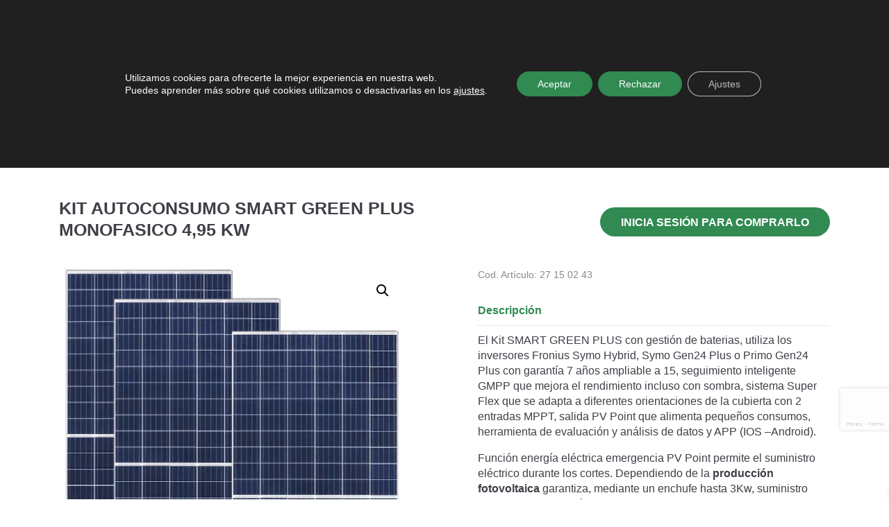

--- FILE ---
content_type: text/html; charset=UTF-8
request_url: https://enertres.com/producto/kit-autoconsumo-smart-green-plus-monofasico-495-kw/
body_size: 54559
content:
<!-- Alter HTML was skipped because the HTML is too big to process! (limit is set to 600000 bytes) -->
<!DOCTYPE html>
<html lang="es-ES" prefix="og: https://ogp.me/ns#">
<head>
	<meta charset="UTF-8">
	<link rel="profile" href="http://gmpg.org/xfn/11">
	<link rel="pingback" href="https://enertres.com/xmlrpc.php">
	<meta name="viewport" content="width=device-width,initial-scale=1.0" />
	<link rel="alternate" hreflang="es" href="https://enertres.com/producto/kit-autoconsumo-smart-green-plus-monofasico-495-kw/" />
<link rel="alternate" hreflang="pt" href="https://enertres.com/pt/produto/kit-autoconsumo-smart-green-plus-monofasico-495-kw/" />
<link rel="alternate" hreflang="x-default" href="https://enertres.com/producto/kit-autoconsumo-smart-green-plus-monofasico-495-kw/" />
	<link data-minify="1" rel="preload" href="https://enertres.com/wp-content/cache/min/1/gh/fancyapps/fancybox@3.5.7/dist/jquery.fancybox.min.css?ver=1746715270" as="style">
	<link data-minify="1" rel="preload" href="https://enertres.com/wp-content/cache/min/1/releases/v5.13.0/css/all.css?ver=1746715270" as="style">
	
<!-- Optimización en motores de búsqueda por Rank Math PRO -  https://rankmath.com/ -->
<title>KIT AUTOCONSUMO SMART GREEN PLUS MONOFASICO 4,95 KW - Enertres</title>
<meta name="description" content="El Kit SMART GREEN PLUS con gestión de baterias, utiliza los inversores Fronius Symo Hybrid, Symo Gen24 Plus o Primo Gen24 Plus con garantía 7 años ampliable a 15, seguimiento inteligente GMPP que mejora el rendimiento incluso con sombra, sistema Super Flex que se adapta a diferentes orientaciones de la cubierta con 2 entradas MPPT, salida PV Point que alimenta pequeños consumos, herramienta de evaluación y análisis de datos y APP (IOS –Android)."/>
<meta name="robots" content="follow, index, max-snippet:-1, max-video-preview:-1, max-image-preview:large"/>
<link rel="canonical" href="https://enertres.com/producto/kit-autoconsumo-smart-green-plus-monofasico-495-kw/" />
<meta property="og:locale" content="es_ES" />
<meta property="og:type" content="product" />
<meta property="og:title" content="KIT AUTOCONSUMO SMART GREEN PLUS MONOFASICO 4,95 KW - Enertres" />
<meta property="og:description" content="El Kit SMART GREEN PLUS con gestión de baterias, utiliza los inversores Fronius Symo Hybrid, Symo Gen24 Plus o Primo Gen24 Plus con garantía 7 años ampliable a 15, seguimiento inteligente GMPP que mejora el rendimiento incluso con sombra, sistema Super Flex que se adapta a diferentes orientaciones de la cubierta con 2 entradas MPPT, salida PV Point que alimenta pequeños consumos, herramienta de evaluación y análisis de datos y APP (IOS –Android)." />
<meta property="og:url" content="https://enertres.com/producto/kit-autoconsumo-smart-green-plus-monofasico-495-kw/" />
<meta property="og:site_name" content="Enertres" />
<meta property="og:updated_time" content="2021-11-11T09:53:42+01:00" />
<meta property="og:image" content="https://enertres.com/wp-content/uploads/2021/11/panel-gen.png" />
<meta property="og:image:secure_url" content="https://enertres.com/wp-content/uploads/2021/11/panel-gen.png" />
<meta property="og:image:width" content="582" />
<meta property="og:image:height" content="754" />
<meta property="og:image:alt" content="KIT AUTOCONSUMO SMART GREEN PLUS MONOFASICO 4,95 KW" />
<meta property="og:image:type" content="image/png" />
<meta property="product:price:amount" content="7703.33062435992" />
<meta property="product:price:currency" content="EUR" />
<meta property="product:availability" content="instock" />
<meta property="product:retailer_item_id" content="27 15 02 43" />
<meta name="twitter:card" content="summary_large_image" />
<meta name="twitter:title" content="KIT AUTOCONSUMO SMART GREEN PLUS MONOFASICO 4,95 KW - Enertres" />
<meta name="twitter:description" content="El Kit SMART GREEN PLUS con gestión de baterias, utiliza los inversores Fronius Symo Hybrid, Symo Gen24 Plus o Primo Gen24 Plus con garantía 7 años ampliable a 15, seguimiento inteligente GMPP que mejora el rendimiento incluso con sombra, sistema Super Flex que se adapta a diferentes orientaciones de la cubierta con 2 entradas MPPT, salida PV Point que alimenta pequeños consumos, herramienta de evaluación y análisis de datos y APP (IOS –Android)." />
<meta name="twitter:site" content="@enertres" />
<meta name="twitter:creator" content="@enertres" />
<meta name="twitter:image" content="https://enertres.com/wp-content/uploads/2021/11/panel-gen.png" />
<meta name="twitter:label1" content="Precio" />
<meta name="twitter:data1" content="7.703,33&euro;" />
<meta name="twitter:label2" content="Disponibilidad" />
<meta name="twitter:data2" content="Hay existencias" />
<script type="application/ld+json" class="rank-math-schema-pro">{"@context":"https://schema.org","@graph":[{"@type":"Organization","@id":"https://enertres.com/#organization","name":"Enertres","url":"https://enertres.com","sameAs":["https://www.facebook.com/enertres/","https://twitter.com/enertres"]},{"@type":"WebSite","@id":"https://enertres.com/#website","url":"https://enertres.com","name":"Enertres","publisher":{"@id":"https://enertres.com/#organization"},"inLanguage":"es"},{"@type":"ImageObject","@id":"https://enertres.com/wp-content/uploads/2021/11/panel-gen.png","url":"https://enertres.com/wp-content/uploads/2021/11/panel-gen.png","width":"582","height":"754","inLanguage":"es"},{"@type":"BreadcrumbList","@id":"https://enertres.com/producto/kit-autoconsumo-smart-green-plus-monofasico-495-kw/#breadcrumb","itemListElement":[{"@type":"ListItem","position":"1","item":{"@id":"https://enertres.com","name":"Inicio"}},{"@type":"ListItem","position":"2","item":{"@id":"https://enertres.com/categoria-producto/fotovoltaica/","name":"Fotovoltaica"}},{"@type":"ListItem","position":"3","item":{"@id":"https://enertres.com/producto/kit-autoconsumo-smart-green-plus-monofasico-495-kw/","name":"KIT AUTOCONSUMO SMART GREEN PLUS MONOFASICO 4,95 KW"}}]},{"@type":"ItemPage","@id":"https://enertres.com/producto/kit-autoconsumo-smart-green-plus-monofasico-495-kw/#webpage","url":"https://enertres.com/producto/kit-autoconsumo-smart-green-plus-monofasico-495-kw/","name":"KIT AUTOCONSUMO SMART GREEN PLUS MONOFASICO 4,95 KW - Enertres","datePublished":"2021-11-11T09:53:40+01:00","dateModified":"2021-11-11T09:53:42+01:00","isPartOf":{"@id":"https://enertres.com/#website"},"primaryImageOfPage":{"@id":"https://enertres.com/wp-content/uploads/2021/11/panel-gen.png"},"inLanguage":"es","breadcrumb":{"@id":"https://enertres.com/producto/kit-autoconsumo-smart-green-plus-monofasico-495-kw/#breadcrumb"}},{"@type":"Product","name":"KIT AUTOCONSUMO SMART GREEN PLUS MONOFASICO 4,95 KW - Enertres","description":"El Kit SMART GREEN PLUS con gesti\u00f3n de baterias, utiliza los inversores Fronius Symo Hybrid, Symo Gen24 Plus o Primo Gen24 Plus con garant\u00eda 7 a\u00f1os ampliable a 15, seguimiento inteligente GMPP que mejora el rendimiento incluso con sombra, sistema Super Flex que se adapta a diferentes orientaciones de la cubierta con 2 entradas MPPT, salida PV Point que alimenta peque\u00f1os consumos, herramienta de evaluaci\u00f3n y an\u00e1lisis de datos y APP (IOS \u2013Android).","sku":"27 15 02 43","category":"Fotovoltaica","mainEntityOfPage":{"@id":"https://enertres.com/producto/kit-autoconsumo-smart-green-plus-monofasico-495-kw/#webpage"},"image":[{"@type":"ImageObject","url":"https://enertres.com/wp-content/uploads/2021/11/panel-gen.png","height":"754","width":"582"}],"offers":{"@type":"Offer","price":"7703.33","priceCurrency":"EUR","priceValidUntil":"2027-12-31","availability":"https://schema.org/InStock","itemCondition":"NewCondition","url":"https://enertres.com/producto/kit-autoconsumo-smart-green-plus-monofasico-495-kw/","seller":{"@type":"Organization","@id":"https://enertres.com/","name":"Enertres","url":"https://enertres.com","logo":""},"priceSpecification":{"price":"7703.33062435992","priceCurrency":"EUR","valueAddedTaxIncluded":"true"}},"@id":"https://enertres.com/producto/kit-autoconsumo-smart-green-plus-monofasico-495-kw/#richSnippet"}]}</script>
<!-- /Plugin Rank Math WordPress SEO -->

<link rel='dns-prefetch' href='//static.addtoany.com' />
<link rel='dns-prefetch' href='//cdn.jsdelivr.net' />
<link rel='dns-prefetch' href='//use.fontawesome.com' />

<link rel="alternate" type="application/rss+xml" title="Enertres &raquo; Feed" href="https://enertres.com/feed/" />
<link rel="alternate" type="application/rss+xml" title="Enertres &raquo; Feed de los comentarios" href="https://enertres.com/comments/feed/" />
<style id='wp-emoji-styles-inline-css' type='text/css'>

	img.wp-smiley, img.emoji {
		display: inline !important;
		border: none !important;
		box-shadow: none !important;
		height: 1em !important;
		width: 1em !important;
		margin: 0 0.07em !important;
		vertical-align: -0.1em !important;
		background: none !important;
		padding: 0 !important;
	}
</style>
<link rel='stylesheet' id='wp-block-library-css' href='https://enertres.com/wp-includes/css/dist/block-library/style.min.css?ver=a389198d1d05f6bd376bf7262be0e878' type='text/css' media='all' />
<style id='rank-math-toc-block-style-inline-css' type='text/css'>
.wp-block-rank-math-toc-block nav ol{counter-reset:item}.wp-block-rank-math-toc-block nav ol li{display:block}.wp-block-rank-math-toc-block nav ol li:before{content:counters(item, ".") ". ";counter-increment:item}

</style>
<link rel='stylesheet' id='wp-components-css' href='https://enertres.com/wp-includes/css/dist/components/style.min.css?ver=a389198d1d05f6bd376bf7262be0e878' type='text/css' media='all' />
<link rel='stylesheet' id='wp-preferences-css' href='https://enertres.com/wp-includes/css/dist/preferences/style.min.css?ver=a389198d1d05f6bd376bf7262be0e878' type='text/css' media='all' />
<link rel='stylesheet' id='wp-block-editor-css' href='https://enertres.com/wp-includes/css/dist/block-editor/style.min.css?ver=a389198d1d05f6bd376bf7262be0e878' type='text/css' media='all' />
<link rel='stylesheet' id='wp-reusable-blocks-css' href='https://enertres.com/wp-includes/css/dist/reusable-blocks/style.min.css?ver=a389198d1d05f6bd376bf7262be0e878' type='text/css' media='all' />
<link rel='stylesheet' id='wp-patterns-css' href='https://enertres.com/wp-includes/css/dist/patterns/style.min.css?ver=a389198d1d05f6bd376bf7262be0e878' type='text/css' media='all' />
<link rel='stylesheet' id='wp-editor-css' href='https://enertres.com/wp-includes/css/dist/editor/style.min.css?ver=a389198d1d05f6bd376bf7262be0e878' type='text/css' media='all' />
<link data-minify="1" rel='stylesheet' id='hacce-blocks-css' href='https://enertres.com/wp-content/cache/min/1/wp-content/plugins/hacce-blocks/dist/blocks.style.build.css?ver=1746715270' type='text/css' media='all' />
<style id='classic-theme-styles-inline-css' type='text/css'>
/*! This file is auto-generated */
.wp-block-button__link{color:#fff;background-color:#32373c;border-radius:9999px;box-shadow:none;text-decoration:none;padding:calc(.667em + 2px) calc(1.333em + 2px);font-size:1.125em}.wp-block-file__button{background:#32373c;color:#fff;text-decoration:none}
</style>
<style id='global-styles-inline-css' type='text/css'>
body{--wp--preset--color--black: #000000;--wp--preset--color--cyan-bluish-gray: #abb8c3;--wp--preset--color--white: #FFF;--wp--preset--color--pale-pink: #f78da7;--wp--preset--color--vivid-red: #cf2e2e;--wp--preset--color--luminous-vivid-orange: #ff6900;--wp--preset--color--luminous-vivid-amber: #fcb900;--wp--preset--color--light-green-cyan: #7bdcb5;--wp--preset--color--vivid-green-cyan: #00d084;--wp--preset--color--pale-cyan-blue: #8ed1fc;--wp--preset--color--vivid-cyan-blue: #0693e3;--wp--preset--color--vivid-purple: #9b51e0;--wp--preset--color--dark-gray: #111;--wp--preset--color--light-gray: #767676;--wp--preset--color--main: #ff5253;--wp--preset--gradient--vivid-cyan-blue-to-vivid-purple: linear-gradient(135deg,rgba(6,147,227,1) 0%,rgb(155,81,224) 100%);--wp--preset--gradient--light-green-cyan-to-vivid-green-cyan: linear-gradient(135deg,rgb(122,220,180) 0%,rgb(0,208,130) 100%);--wp--preset--gradient--luminous-vivid-amber-to-luminous-vivid-orange: linear-gradient(135deg,rgba(252,185,0,1) 0%,rgba(255,105,0,1) 100%);--wp--preset--gradient--luminous-vivid-orange-to-vivid-red: linear-gradient(135deg,rgba(255,105,0,1) 0%,rgb(207,46,46) 100%);--wp--preset--gradient--very-light-gray-to-cyan-bluish-gray: linear-gradient(135deg,rgb(238,238,238) 0%,rgb(169,184,195) 100%);--wp--preset--gradient--cool-to-warm-spectrum: linear-gradient(135deg,rgb(74,234,220) 0%,rgb(151,120,209) 20%,rgb(207,42,186) 40%,rgb(238,44,130) 60%,rgb(251,105,98) 80%,rgb(254,248,76) 100%);--wp--preset--gradient--blush-light-purple: linear-gradient(135deg,rgb(255,206,236) 0%,rgb(152,150,240) 100%);--wp--preset--gradient--blush-bordeaux: linear-gradient(135deg,rgb(254,205,165) 0%,rgb(254,45,45) 50%,rgb(107,0,62) 100%);--wp--preset--gradient--luminous-dusk: linear-gradient(135deg,rgb(255,203,112) 0%,rgb(199,81,192) 50%,rgb(65,88,208) 100%);--wp--preset--gradient--pale-ocean: linear-gradient(135deg,rgb(255,245,203) 0%,rgb(182,227,212) 50%,rgb(51,167,181) 100%);--wp--preset--gradient--electric-grass: linear-gradient(135deg,rgb(202,248,128) 0%,rgb(113,206,126) 100%);--wp--preset--gradient--midnight: linear-gradient(135deg,rgb(2,3,129) 0%,rgb(40,116,252) 100%);--wp--preset--font-size--small: 13px;--wp--preset--font-size--medium: 20px;--wp--preset--font-size--large: 36px;--wp--preset--font-size--x-large: 42px;--wp--preset--font-family--inter: "Inter", sans-serif;--wp--preset--font-family--cardo: Cardo;--wp--preset--spacing--20: 0.44rem;--wp--preset--spacing--30: 0.67rem;--wp--preset--spacing--40: 1rem;--wp--preset--spacing--50: 1.5rem;--wp--preset--spacing--60: 2.25rem;--wp--preset--spacing--70: 3.38rem;--wp--preset--spacing--80: 5.06rem;--wp--preset--shadow--natural: 6px 6px 9px rgba(0, 0, 0, 0.2);--wp--preset--shadow--deep: 12px 12px 50px rgba(0, 0, 0, 0.4);--wp--preset--shadow--sharp: 6px 6px 0px rgba(0, 0, 0, 0.2);--wp--preset--shadow--outlined: 6px 6px 0px -3px rgba(255, 255, 255, 1), 6px 6px rgba(0, 0, 0, 1);--wp--preset--shadow--crisp: 6px 6px 0px rgba(0, 0, 0, 1);}:where(.is-layout-flex){gap: 0.5em;}:where(.is-layout-grid){gap: 0.5em;}body .is-layout-flex{display: flex;}body .is-layout-flex{flex-wrap: wrap;align-items: center;}body .is-layout-flex > *{margin: 0;}body .is-layout-grid{display: grid;}body .is-layout-grid > *{margin: 0;}:where(.wp-block-columns.is-layout-flex){gap: 2em;}:where(.wp-block-columns.is-layout-grid){gap: 2em;}:where(.wp-block-post-template.is-layout-flex){gap: 1.25em;}:where(.wp-block-post-template.is-layout-grid){gap: 1.25em;}.has-black-color{color: var(--wp--preset--color--black) !important;}.has-cyan-bluish-gray-color{color: var(--wp--preset--color--cyan-bluish-gray) !important;}.has-white-color{color: var(--wp--preset--color--white) !important;}.has-pale-pink-color{color: var(--wp--preset--color--pale-pink) !important;}.has-vivid-red-color{color: var(--wp--preset--color--vivid-red) !important;}.has-luminous-vivid-orange-color{color: var(--wp--preset--color--luminous-vivid-orange) !important;}.has-luminous-vivid-amber-color{color: var(--wp--preset--color--luminous-vivid-amber) !important;}.has-light-green-cyan-color{color: var(--wp--preset--color--light-green-cyan) !important;}.has-vivid-green-cyan-color{color: var(--wp--preset--color--vivid-green-cyan) !important;}.has-pale-cyan-blue-color{color: var(--wp--preset--color--pale-cyan-blue) !important;}.has-vivid-cyan-blue-color{color: var(--wp--preset--color--vivid-cyan-blue) !important;}.has-vivid-purple-color{color: var(--wp--preset--color--vivid-purple) !important;}.has-black-background-color{background-color: var(--wp--preset--color--black) !important;}.has-cyan-bluish-gray-background-color{background-color: var(--wp--preset--color--cyan-bluish-gray) !important;}.has-white-background-color{background-color: var(--wp--preset--color--white) !important;}.has-pale-pink-background-color{background-color: var(--wp--preset--color--pale-pink) !important;}.has-vivid-red-background-color{background-color: var(--wp--preset--color--vivid-red) !important;}.has-luminous-vivid-orange-background-color{background-color: var(--wp--preset--color--luminous-vivid-orange) !important;}.has-luminous-vivid-amber-background-color{background-color: var(--wp--preset--color--luminous-vivid-amber) !important;}.has-light-green-cyan-background-color{background-color: var(--wp--preset--color--light-green-cyan) !important;}.has-vivid-green-cyan-background-color{background-color: var(--wp--preset--color--vivid-green-cyan) !important;}.has-pale-cyan-blue-background-color{background-color: var(--wp--preset--color--pale-cyan-blue) !important;}.has-vivid-cyan-blue-background-color{background-color: var(--wp--preset--color--vivid-cyan-blue) !important;}.has-vivid-purple-background-color{background-color: var(--wp--preset--color--vivid-purple) !important;}.has-black-border-color{border-color: var(--wp--preset--color--black) !important;}.has-cyan-bluish-gray-border-color{border-color: var(--wp--preset--color--cyan-bluish-gray) !important;}.has-white-border-color{border-color: var(--wp--preset--color--white) !important;}.has-pale-pink-border-color{border-color: var(--wp--preset--color--pale-pink) !important;}.has-vivid-red-border-color{border-color: var(--wp--preset--color--vivid-red) !important;}.has-luminous-vivid-orange-border-color{border-color: var(--wp--preset--color--luminous-vivid-orange) !important;}.has-luminous-vivid-amber-border-color{border-color: var(--wp--preset--color--luminous-vivid-amber) !important;}.has-light-green-cyan-border-color{border-color: var(--wp--preset--color--light-green-cyan) !important;}.has-vivid-green-cyan-border-color{border-color: var(--wp--preset--color--vivid-green-cyan) !important;}.has-pale-cyan-blue-border-color{border-color: var(--wp--preset--color--pale-cyan-blue) !important;}.has-vivid-cyan-blue-border-color{border-color: var(--wp--preset--color--vivid-cyan-blue) !important;}.has-vivid-purple-border-color{border-color: var(--wp--preset--color--vivid-purple) !important;}.has-vivid-cyan-blue-to-vivid-purple-gradient-background{background: var(--wp--preset--gradient--vivid-cyan-blue-to-vivid-purple) !important;}.has-light-green-cyan-to-vivid-green-cyan-gradient-background{background: var(--wp--preset--gradient--light-green-cyan-to-vivid-green-cyan) !important;}.has-luminous-vivid-amber-to-luminous-vivid-orange-gradient-background{background: var(--wp--preset--gradient--luminous-vivid-amber-to-luminous-vivid-orange) !important;}.has-luminous-vivid-orange-to-vivid-red-gradient-background{background: var(--wp--preset--gradient--luminous-vivid-orange-to-vivid-red) !important;}.has-very-light-gray-to-cyan-bluish-gray-gradient-background{background: var(--wp--preset--gradient--very-light-gray-to-cyan-bluish-gray) !important;}.has-cool-to-warm-spectrum-gradient-background{background: var(--wp--preset--gradient--cool-to-warm-spectrum) !important;}.has-blush-light-purple-gradient-background{background: var(--wp--preset--gradient--blush-light-purple) !important;}.has-blush-bordeaux-gradient-background{background: var(--wp--preset--gradient--blush-bordeaux) !important;}.has-luminous-dusk-gradient-background{background: var(--wp--preset--gradient--luminous-dusk) !important;}.has-pale-ocean-gradient-background{background: var(--wp--preset--gradient--pale-ocean) !important;}.has-electric-grass-gradient-background{background: var(--wp--preset--gradient--electric-grass) !important;}.has-midnight-gradient-background{background: var(--wp--preset--gradient--midnight) !important;}.has-small-font-size{font-size: var(--wp--preset--font-size--small) !important;}.has-medium-font-size{font-size: var(--wp--preset--font-size--medium) !important;}.has-large-font-size{font-size: var(--wp--preset--font-size--large) !important;}.has-x-large-font-size{font-size: var(--wp--preset--font-size--x-large) !important;}
.wp-block-navigation a:where(:not(.wp-element-button)){color: inherit;}
:where(.wp-block-post-template.is-layout-flex){gap: 1.25em;}:where(.wp-block-post-template.is-layout-grid){gap: 1.25em;}
:where(.wp-block-columns.is-layout-flex){gap: 2em;}:where(.wp-block-columns.is-layout-grid){gap: 2em;}
.wp-block-pullquote{font-size: 1.5em;line-height: 1.6;}
</style>
<link data-minify="1" rel='stylesheet' id='wpml-blocks-css' href='https://enertres.com/wp-content/cache/min/1/wp-content/plugins/sitepress-multilingual-cms/dist/css/blocks/styles.css?ver=1746715270' type='text/css' media='all' />
<link data-minify="1" rel='stylesheet' id='cf7-material-design-css' href='https://enertres.com/wp-content/cache/min/1/wp-content/plugins/material-design-for-contact-form-7/assets/css/cf7-material-design.css?ver=1746715270' type='text/css' media='all' />
<link rel='stylesheet' id='photoswipe-css' href='https://enertres.com/wp-content/cache/background-css/enertres.com/wp-content/plugins/woocommerce/assets/css/photoswipe/photoswipe.min.css?ver=9.1.2&wpr_t=1770111320' type='text/css' media='all' />
<link rel='stylesheet' id='photoswipe-default-skin-css' href='https://enertres.com/wp-content/cache/background-css/enertres.com/wp-content/plugins/woocommerce/assets/css/photoswipe/default-skin/default-skin.min.css?ver=9.1.2&wpr_t=1770111320' type='text/css' media='all' />
<link data-minify="1" rel='stylesheet' id='woocommerce-layout-css' href='https://enertres.com/wp-content/cache/min/1/wp-content/plugins/woocommerce/assets/css/woocommerce-layout.css?ver=1746715270' type='text/css' media='all' />
<link data-minify="1" rel='stylesheet' id='woocommerce-smallscreen-css' href='https://enertres.com/wp-content/cache/min/1/wp-content/plugins/woocommerce/assets/css/woocommerce-smallscreen.css?ver=1746715270' type='text/css' media='only screen and (max-width: 768px)' />
<link data-minify="1" rel='stylesheet' id='woocommerce-general-css' href='https://enertres.com/wp-content/cache/background-css/enertres.com/wp-content/cache/min/1/wp-content/plugins/woocommerce/assets/css/woocommerce.css?ver=1746715270&wpr_t=1770111320' type='text/css' media='all' />
<style id='woocommerce-inline-inline-css' type='text/css'>
.woocommerce form .form-row .required { visibility: visible; }
</style>
<link data-minify="1" rel='stylesheet' id='contact-form-7-css' href='https://enertres.com/wp-content/cache/min/1/wp-content/plugins/contact-form-7/includes/css/styles.css?ver=1746715270' type='text/css' media='all' />
<link rel='stylesheet' id='wpcf7-redirect-script-frontend-css' href='https://enertres.com/wp-content/plugins/wpcf7-redirect/build/css/wpcf7-redirect-frontend.min.css?ver=1.1' type='text/css' media='all' />
<link rel='stylesheet' id='wpml-legacy-horizontal-list-0-css' href='https://enertres.com/wp-content/plugins/sitepress-multilingual-cms/templates/language-switchers/legacy-list-horizontal/style.min.css?ver=1' type='text/css' media='all' />
<link data-minify="1" rel='stylesheet' id='xoo-wsc-fonts-css' href='https://enertres.com/wp-content/cache/min/1/wp-content/plugins/side-cart-woocommerce/assets/css/xoo-wsc-fonts.css?ver=1746715270' type='text/css' media='all' />
<link data-minify="1" rel='stylesheet' id='xoo-wsc-style-css' href='https://enertres.com/wp-content/cache/min/1/wp-content/plugins/side-cart-woocommerce/assets/css/xoo-wsc-style.css?ver=1746715270' type='text/css' media='all' />
<style id='xoo-wsc-style-inline-css' type='text/css'>



 

.xoo-wsc-footer{
	background-color: #ffffff;
	color: #3e4047;
	padding: 6px 20px;
	box-shadow: 0 -1px 10px #0000001a;
}

.xoo-wsc-footer, .xoo-wsc-footer a, .xoo-wsc-footer .amount{
	font-size: 16px;
}

.xoo-wsc-btn .amount{
	color: #000000}

.xoo-wsc-btn:hover .amount{
	color: #000000;
}

.xoo-wsc-ft-buttons-cont{
	grid-template-columns: auto;
}

.xoo-wsc-basket{
	bottom: 12px;
	right: 0px;
	background-color: #ffffff;
	color: #000000;
	box-shadow: 0 1px 4px 0;
	border-radius: 50%;
	display: none;
	width: 60px;
	height: 60px;
}


.xoo-wsc-bki{
	font-size: 30px}

.xoo-wsc-items-count{
	top: -12px;
	left: -12px;
}

.xoo-wsc-items-count{
	background-color: #000000;
	color: #ffffff;
}

.xoo-wsc-container, .xoo-wsc-slider{
	max-width: 400px;
	right: -400px;
	top: 0;bottom: 0;
	bottom: 0;
	font-family: }


.xoo-wsc-cart-active .xoo-wsc-container, .xoo-wsc-slider-active .xoo-wsc-slider{
	right: 0;
}


.xoo-wsc-cart-active .xoo-wsc-basket{
	right: 400px;
}

.xoo-wsc-slider{
	right: -400px;
}

span.xoo-wsch-close {
    font-size: 30px;
    right: 10px;
}

.xoo-wsch-top{
	justify-content: center;
}

.xoo-wsch-text{
	font-size: 24px;
}

.xoo-wsc-header{
	color: ;
	background-color: ;
	border-bottom: 2px solid #eee;
}


.xoo-wsc-body{
	background-color: #ffffff;
}

.xoo-wsc-body, .xoo-wsc-body span.amount, .xoo-wsc-body a{
	font-size: 16px;
	color: #3e4047;
}

.xoo-wsc-product{
	padding: 20px 15px;
	margin: 0;
	border-radius: 0px;
	box-shadow: 0 0;
	background-color: transparent;
}

.xoo-wsc-img-col{
	width: 20%;
}
.xoo-wsc-sum-col{
	width: 80%;
}

.xoo-wsc-sum-col{
	justify-content: center;
}


/** Shortcode **/
.xoo-wsc-sc-count{
	background-color: #000000;
	color: #ffffff;
}

.xoo-wsc-sc-bki{
	font-size: 28px;
	color: 28;
}
.xoo-wsc-sc-cont{
	color: #000000;
}


.xoo-wsc-product dl.variation {
	display: block;
}
</style>
<link rel='stylesheet' id='bootstrap-css' href='https://enertres.com/wp-content/themes/enertres/css/bootstrap/dist/css/bootstrap.min.css?ver=3.0.1' type='text/css' media='all' />
<link data-minify="1" rel='stylesheet' id='mdb-css' href='https://enertres.com/wp-content/cache/background-css/enertres.com/wp-content/cache/min/1/wp-content/themes/enertres/css/mdbootstrap/css/mdb.min.css?ver=1746715270&wpr_t=1770111320' type='text/css' media='all' />
<link data-minify="1" rel='stylesheet' id='tiny_style-css' href='https://enertres.com/wp-content/cache/min/1/wp-content/themes/enertres/inc/tiny/tiny-slider.css?ver=1746715270' type='text/css' media='all' />
<link data-minify="1" rel='stylesheet' id='fancybox-css' href='https://enertres.com/wp-content/cache/min/1/gh/fancyapps/fancybox@3.5.7/dist/jquery.fancybox.min.css?ver=1746715270' type='text/css' media='all' />
<link data-minify="1" rel='stylesheet' id='font-awesome-css' href='https://enertres.com/wp-content/cache/min/1/releases/v5.13.0/css/all.css?ver=1746715270' type='text/css' media='all' />
<link data-minify="1" rel='stylesheet' id='hacce-style-css' href='https://enertres.com/wp-content/cache/background-css/enertres.com/wp-content/cache/min/1/wp-content/themes/enertres/css/custom.css?ver=1746715270&wpr_t=1770111320' type='text/css' media='all' />
<link rel='stylesheet' id='addtoany-css' href='https://enertres.com/wp-content/plugins/add-to-any/addtoany.min.css?ver=1.16' type='text/css' media='all' />
<style id='addtoany-inline-css' type='text/css'>
.addtoany_list a, .widget .addtoany_list a{line-height:1;}
.addtoany_list a:not(.addtoany_special_service)>span{border-radius:50%!important;padding:4px;}
.addtoany_list a:not(.addtoany_special_service)>span.a2a_s_email>svg>path,.addtoany_list a:not(.addtoany_special_service)>span.a2a_s_print>svg>path{fill:#04192d;}
.a2a_mini{width:200px!important;margin-top:5px !important;}
a.a2a_i, i.a2a_i{width:100%!important;}
a.a2a_menu_show_more_less{display:none!important;}
</style>
<link data-minify="1" rel='stylesheet' id='cf7cf-style-css' href='https://enertres.com/wp-content/cache/min/1/wp-content/plugins/cf7-conditional-fields/style.css?ver=1746715270' type='text/css' media='all' />
<link data-minify="1" rel='stylesheet' id='moove_gdpr_frontend-css' href='https://enertres.com/wp-content/cache/min/1/wp-content/plugins/gdpr-cookie-compliance/dist/styles/gdpr-main-nf.css?ver=1746715270' type='text/css' media='all' />
<style id='moove_gdpr_frontend-inline-css' type='text/css'>
				#moove_gdpr_cookie_modal .moove-gdpr-modal-content .moove-gdpr-tab-main h3.tab-title, 
				#moove_gdpr_cookie_modal .moove-gdpr-modal-content .moove-gdpr-tab-main span.tab-title,
				#moove_gdpr_cookie_modal .moove-gdpr-modal-content .moove-gdpr-modal-left-content #moove-gdpr-menu li a, 
				#moove_gdpr_cookie_modal .moove-gdpr-modal-content .moove-gdpr-modal-left-content #moove-gdpr-menu li button,
				#moove_gdpr_cookie_modal .moove-gdpr-modal-content .moove-gdpr-modal-left-content .moove-gdpr-branding-cnt a,
				#moove_gdpr_cookie_modal .moove-gdpr-modal-content .moove-gdpr-modal-footer-content .moove-gdpr-button-holder a.mgbutton, 
				#moove_gdpr_cookie_modal .moove-gdpr-modal-content .moove-gdpr-modal-footer-content .moove-gdpr-button-holder button.mgbutton,
				#moove_gdpr_cookie_modal .cookie-switch .cookie-slider:after, 
				#moove_gdpr_cookie_modal .cookie-switch .slider:after, 
				#moove_gdpr_cookie_modal .switch .cookie-slider:after, 
				#moove_gdpr_cookie_modal .switch .slider:after,
				#moove_gdpr_cookie_info_bar .moove-gdpr-info-bar-container .moove-gdpr-info-bar-content p, 
				#moove_gdpr_cookie_info_bar .moove-gdpr-info-bar-container .moove-gdpr-info-bar-content p a,
				#moove_gdpr_cookie_info_bar .moove-gdpr-info-bar-container .moove-gdpr-info-bar-content a.mgbutton, 
				#moove_gdpr_cookie_info_bar .moove-gdpr-info-bar-container .moove-gdpr-info-bar-content button.mgbutton,
				#moove_gdpr_cookie_modal .moove-gdpr-modal-content .moove-gdpr-tab-main .moove-gdpr-tab-main-content h1, 
				#moove_gdpr_cookie_modal .moove-gdpr-modal-content .moove-gdpr-tab-main .moove-gdpr-tab-main-content h2, 
				#moove_gdpr_cookie_modal .moove-gdpr-modal-content .moove-gdpr-tab-main .moove-gdpr-tab-main-content h3, 
				#moove_gdpr_cookie_modal .moove-gdpr-modal-content .moove-gdpr-tab-main .moove-gdpr-tab-main-content h4, 
				#moove_gdpr_cookie_modal .moove-gdpr-modal-content .moove-gdpr-tab-main .moove-gdpr-tab-main-content h5, 
				#moove_gdpr_cookie_modal .moove-gdpr-modal-content .moove-gdpr-tab-main .moove-gdpr-tab-main-content h6,
				#moove_gdpr_cookie_modal .moove-gdpr-modal-content.moove_gdpr_modal_theme_v2 .moove-gdpr-modal-title .tab-title,
				#moove_gdpr_cookie_modal .moove-gdpr-modal-content.moove_gdpr_modal_theme_v2 .moove-gdpr-tab-main h3.tab-title, 
				#moove_gdpr_cookie_modal .moove-gdpr-modal-content.moove_gdpr_modal_theme_v2 .moove-gdpr-tab-main span.tab-title,
				#moove_gdpr_cookie_modal .moove-gdpr-modal-content.moove_gdpr_modal_theme_v2 .moove-gdpr-branding-cnt a {
				 	font-weight: inherit				}
			#moove_gdpr_cookie_modal,#moove_gdpr_cookie_info_bar,.gdpr_cookie_settings_shortcode_content{font-family:inherit}#moove_gdpr_save_popup_settings_button{background-color:#373737;color:#fff}#moove_gdpr_save_popup_settings_button:hover{background-color:#000}#moove_gdpr_cookie_info_bar .moove-gdpr-info-bar-container .moove-gdpr-info-bar-content a.mgbutton,#moove_gdpr_cookie_info_bar .moove-gdpr-info-bar-container .moove-gdpr-info-bar-content button.mgbutton{background-color:#308a51}#moove_gdpr_cookie_modal .moove-gdpr-modal-content .moove-gdpr-modal-footer-content .moove-gdpr-button-holder a.mgbutton,#moove_gdpr_cookie_modal .moove-gdpr-modal-content .moove-gdpr-modal-footer-content .moove-gdpr-button-holder button.mgbutton,.gdpr_cookie_settings_shortcode_content .gdpr-shr-button.button-green{background-color:#308a51;border-color:#308a51}#moove_gdpr_cookie_modal .moove-gdpr-modal-content .moove-gdpr-modal-footer-content .moove-gdpr-button-holder a.mgbutton:hover,#moove_gdpr_cookie_modal .moove-gdpr-modal-content .moove-gdpr-modal-footer-content .moove-gdpr-button-holder button.mgbutton:hover,.gdpr_cookie_settings_shortcode_content .gdpr-shr-button.button-green:hover{background-color:#fff;color:#308a51}#moove_gdpr_cookie_modal .moove-gdpr-modal-content .moove-gdpr-modal-close i,#moove_gdpr_cookie_modal .moove-gdpr-modal-content .moove-gdpr-modal-close span.gdpr-icon{background-color:#308a51;border:1px solid #308a51}#moove_gdpr_cookie_info_bar span.change-settings-button.focus-g,#moove_gdpr_cookie_info_bar span.change-settings-button:focus,#moove_gdpr_cookie_info_bar button.change-settings-button.focus-g,#moove_gdpr_cookie_info_bar button.change-settings-button:focus{-webkit-box-shadow:0 0 1px 3px #308a51;-moz-box-shadow:0 0 1px 3px #308a51;box-shadow:0 0 1px 3px #308a51}#moove_gdpr_cookie_modal .moove-gdpr-modal-content .moove-gdpr-modal-close i:hover,#moove_gdpr_cookie_modal .moove-gdpr-modal-content .moove-gdpr-modal-close span.gdpr-icon:hover,#moove_gdpr_cookie_info_bar span[data-href]>u.change-settings-button{color:#308a51}#moove_gdpr_cookie_modal .moove-gdpr-modal-content .moove-gdpr-modal-left-content #moove-gdpr-menu li.menu-item-selected a span.gdpr-icon,#moove_gdpr_cookie_modal .moove-gdpr-modal-content .moove-gdpr-modal-left-content #moove-gdpr-menu li.menu-item-selected button span.gdpr-icon{color:inherit}#moove_gdpr_cookie_modal .moove-gdpr-modal-content .moove-gdpr-modal-left-content #moove-gdpr-menu li a span.gdpr-icon,#moove_gdpr_cookie_modal .moove-gdpr-modal-content .moove-gdpr-modal-left-content #moove-gdpr-menu li button span.gdpr-icon{color:inherit}#moove_gdpr_cookie_modal .gdpr-acc-link{line-height:0;font-size:0;color:transparent;position:absolute}#moove_gdpr_cookie_modal .moove-gdpr-modal-content .moove-gdpr-modal-close:hover i,#moove_gdpr_cookie_modal .moove-gdpr-modal-content .moove-gdpr-modal-left-content #moove-gdpr-menu li a,#moove_gdpr_cookie_modal .moove-gdpr-modal-content .moove-gdpr-modal-left-content #moove-gdpr-menu li button,#moove_gdpr_cookie_modal .moove-gdpr-modal-content .moove-gdpr-modal-left-content #moove-gdpr-menu li button i,#moove_gdpr_cookie_modal .moove-gdpr-modal-content .moove-gdpr-modal-left-content #moove-gdpr-menu li a i,#moove_gdpr_cookie_modal .moove-gdpr-modal-content .moove-gdpr-tab-main .moove-gdpr-tab-main-content a:hover,#moove_gdpr_cookie_info_bar.moove-gdpr-dark-scheme .moove-gdpr-info-bar-container .moove-gdpr-info-bar-content a.mgbutton:hover,#moove_gdpr_cookie_info_bar.moove-gdpr-dark-scheme .moove-gdpr-info-bar-container .moove-gdpr-info-bar-content button.mgbutton:hover,#moove_gdpr_cookie_info_bar.moove-gdpr-dark-scheme .moove-gdpr-info-bar-container .moove-gdpr-info-bar-content a:hover,#moove_gdpr_cookie_info_bar.moove-gdpr-dark-scheme .moove-gdpr-info-bar-container .moove-gdpr-info-bar-content button:hover,#moove_gdpr_cookie_info_bar.moove-gdpr-dark-scheme .moove-gdpr-info-bar-container .moove-gdpr-info-bar-content span.change-settings-button:hover,#moove_gdpr_cookie_info_bar.moove-gdpr-dark-scheme .moove-gdpr-info-bar-container .moove-gdpr-info-bar-content button.change-settings-button:hover,#moove_gdpr_cookie_info_bar.moove-gdpr-dark-scheme .moove-gdpr-info-bar-container .moove-gdpr-info-bar-content u.change-settings-button:hover,#moove_gdpr_cookie_info_bar span[data-href]>u.change-settings-button,#moove_gdpr_cookie_info_bar.moove-gdpr-dark-scheme .moove-gdpr-info-bar-container .moove-gdpr-info-bar-content a.mgbutton.focus-g,#moove_gdpr_cookie_info_bar.moove-gdpr-dark-scheme .moove-gdpr-info-bar-container .moove-gdpr-info-bar-content button.mgbutton.focus-g,#moove_gdpr_cookie_info_bar.moove-gdpr-dark-scheme .moove-gdpr-info-bar-container .moove-gdpr-info-bar-content a.focus-g,#moove_gdpr_cookie_info_bar.moove-gdpr-dark-scheme .moove-gdpr-info-bar-container .moove-gdpr-info-bar-content button.focus-g,#moove_gdpr_cookie_info_bar.moove-gdpr-dark-scheme .moove-gdpr-info-bar-container .moove-gdpr-info-bar-content a.mgbutton:focus,#moove_gdpr_cookie_info_bar.moove-gdpr-dark-scheme .moove-gdpr-info-bar-container .moove-gdpr-info-bar-content button.mgbutton:focus,#moove_gdpr_cookie_info_bar.moove-gdpr-dark-scheme .moove-gdpr-info-bar-container .moove-gdpr-info-bar-content a:focus,#moove_gdpr_cookie_info_bar.moove-gdpr-dark-scheme .moove-gdpr-info-bar-container .moove-gdpr-info-bar-content button:focus,#moove_gdpr_cookie_info_bar.moove-gdpr-dark-scheme .moove-gdpr-info-bar-container .moove-gdpr-info-bar-content span.change-settings-button.focus-g,span.change-settings-button:focus,button.change-settings-button.focus-g,button.change-settings-button:focus,#moove_gdpr_cookie_info_bar.moove-gdpr-dark-scheme .moove-gdpr-info-bar-container .moove-gdpr-info-bar-content u.change-settings-button.focus-g,#moove_gdpr_cookie_info_bar.moove-gdpr-dark-scheme .moove-gdpr-info-bar-container .moove-gdpr-info-bar-content u.change-settings-button:focus{color:#308a51}#moove_gdpr_cookie_modal.gdpr_lightbox-hide{display:none}
</style>
<style id='rocket-lazyload-inline-css' type='text/css'>
.rll-youtube-player{position:relative;padding-bottom:56.23%;height:0;overflow:hidden;max-width:100%;}.rll-youtube-player:focus-within{outline: 2px solid currentColor;outline-offset: 5px;}.rll-youtube-player iframe{position:absolute;top:0;left:0;width:100%;height:100%;z-index:100;background:0 0}.rll-youtube-player img{bottom:0;display:block;left:0;margin:auto;max-width:100%;width:100%;position:absolute;right:0;top:0;border:none;height:auto;-webkit-transition:.4s all;-moz-transition:.4s all;transition:.4s all}.rll-youtube-player img:hover{-webkit-filter:brightness(75%)}.rll-youtube-player .play{height:100%;width:100%;left:0;top:0;position:absolute;background:var(--wpr-bg-60b5c7f9-4b62-41d8-bd2a-66a0ba913efd) no-repeat center;background-color: transparent !important;cursor:pointer;border:none;}.wp-embed-responsive .wp-has-aspect-ratio .rll-youtube-player{position:absolute;padding-bottom:0;width:100%;height:100%;top:0;bottom:0;left:0;right:0}
</style>
<link data-minify="1" rel='stylesheet' id='dnd-upload-cf7-css' href='https://enertres.com/wp-content/cache/min/1/wp-content/plugins/drag-and-drop-multiple-file-upload-contact-form-7/assets/css/dnd-upload-cf7.css?ver=1746715270' type='text/css' media='all' />
<script type="text/javascript" src="https://enertres.com/wp-includes/js/jquery/jquery.min.js?ver=3.7.1" id="jquery-core-js"></script>
<script type="text/javascript" src="https://enertres.com/wp-includes/js/jquery/jquery-migrate.min.js?ver=3.4.1" id="jquery-migrate-js"></script>
<script type="text/javascript" id="jquery-js-after">
/* <![CDATA[ */
if (typeof (window.wpfReadyList) == "undefined") {
			var v = jQuery.fn.jquery;
			if (v && parseInt(v) >= 3 && window.self === window.top) {
				var readyList=[];
				window.originalReadyMethod = jQuery.fn.ready;
				jQuery.fn.ready = function(){
					if(arguments.length && arguments.length > 0 && typeof arguments[0] === "function") {
						readyList.push({"c": this, "a": arguments});
					}
					return window.originalReadyMethod.apply( this, arguments );
				};
				window.wpfReadyList = readyList;
			}}
/* ]]> */
</script>
<script type="text/javascript" id="addtoany-core-js-before">
/* <![CDATA[ */
window.a2a_config=window.a2a_config||{};a2a_config.callbacks=[];a2a_config.overlays=[];a2a_config.templates={};a2a_localize = {
	Share: "Compartir",
	Save: "Guardar",
	Subscribe: "Suscribir",
	Email: "Correo electrónico",
	Bookmark: "Marcador",
	ShowAll: "Mostrar todo",
	ShowLess: "Mostrar menos",
	FindServices: "Encontrar servicio(s)",
	FindAnyServiceToAddTo: "Encuentra al instante cualquier servicio para añadir a",
	PoweredBy: "Funciona con",
	ShareViaEmail: "Compartir por correo electrónico",
	SubscribeViaEmail: "Suscribirse a través de correo electrónico",
	BookmarkInYourBrowser: "Añadir a marcadores de tu navegador",
	BookmarkInstructions: "Presiona «Ctrl+D» o «\u2318+D» para añadir esta página a marcadores",
	AddToYourFavorites: "Añadir a tus favoritos",
	SendFromWebOrProgram: "Enviar desde cualquier dirección o programa de correo electrónico ",
	EmailProgram: "Programa de correo electrónico",
	More: "Más&#8230;",
	ThanksForSharing: "¡Gracias por compartir!",
	ThanksForFollowing: "¡Gracias por seguirnos!"
};

a2a_config.num_services = 5;
a2a_config.prioritize = ["facebook", "twitter", "linkedin", "whatsapp", "email"];
/* ]]> */
</script>
<script type="text/javascript" async src="https://static.addtoany.com/menu/page.js" id="addtoany-core-js"></script>
<script type="text/javascript" async src="https://enertres.com/wp-content/plugins/add-to-any/addtoany.min.js?ver=1.1" id="addtoany-jquery-js"></script>
<script type="text/javascript" src="https://enertres.com/wp-content/plugins/woocommerce/assets/js/jquery-blockui/jquery.blockUI.min.js?ver=2.7.0-wc.9.1.2" id="jquery-blockui-js" defer="defer" data-wp-strategy="defer"></script>
<script type="text/javascript" id="wc-add-to-cart-js-extra">
/* <![CDATA[ */
var wc_add_to_cart_params = {"ajax_url":"\/wp-admin\/admin-ajax.php","wc_ajax_url":"\/?wc-ajax=%%endpoint%%","i18n_view_cart":"Ver carrito","cart_url":"https:\/\/enertres.com\/carrito\/","is_cart":"","cart_redirect_after_add":"no"};
/* ]]> */
</script>
<script type="text/javascript" src="https://enertres.com/wp-content/plugins/woocommerce/assets/js/frontend/add-to-cart.min.js?ver=9.1.2" id="wc-add-to-cart-js" defer="defer" data-wp-strategy="defer"></script>
<script type="text/javascript" src="https://enertres.com/wp-content/plugins/woocommerce/assets/js/zoom/jquery.zoom.min.js?ver=1.7.21-wc.9.1.2" id="zoom-js" defer="defer" data-wp-strategy="defer"></script>
<script type="text/javascript" src="https://enertres.com/wp-content/plugins/woocommerce/assets/js/flexslider/jquery.flexslider.min.js?ver=2.7.2-wc.9.1.2" id="flexslider-js" defer="defer" data-wp-strategy="defer"></script>
<script type="text/javascript" src="https://enertres.com/wp-content/plugins/woocommerce/assets/js/photoswipe/photoswipe.min.js?ver=4.1.1-wc.9.1.2" id="photoswipe-js" defer="defer" data-wp-strategy="defer"></script>
<script type="text/javascript" src="https://enertres.com/wp-content/plugins/woocommerce/assets/js/photoswipe/photoswipe-ui-default.min.js?ver=4.1.1-wc.9.1.2" id="photoswipe-ui-default-js" defer="defer" data-wp-strategy="defer"></script>
<script type="text/javascript" id="wc-single-product-js-extra">
/* <![CDATA[ */
var wc_single_product_params = {"i18n_required_rating_text":"Por favor elige una puntuaci\u00f3n","review_rating_required":"yes","flexslider":{"rtl":false,"animation":"slide","smoothHeight":true,"directionNav":false,"controlNav":"thumbnails","slideshow":false,"animationSpeed":500,"animationLoop":false,"allowOneSlide":false},"zoom_enabled":"1","zoom_options":[],"photoswipe_enabled":"1","photoswipe_options":{"shareEl":false,"closeOnScroll":false,"history":false,"hideAnimationDuration":0,"showAnimationDuration":0},"flexslider_enabled":"1"};
/* ]]> */
</script>
<script type="text/javascript" src="https://enertres.com/wp-content/plugins/woocommerce/assets/js/frontend/single-product.min.js?ver=9.1.2" id="wc-single-product-js" defer="defer" data-wp-strategy="defer"></script>
<script type="text/javascript" src="https://enertres.com/wp-content/plugins/woocommerce/assets/js/js-cookie/js.cookie.min.js?ver=2.1.4-wc.9.1.2" id="js-cookie-js" defer="defer" data-wp-strategy="defer"></script>
<script type="text/javascript" id="woocommerce-js-extra">
/* <![CDATA[ */
var woocommerce_params = {"ajax_url":"\/wp-admin\/admin-ajax.php","wc_ajax_url":"\/?wc-ajax=%%endpoint%%"};
/* ]]> */
</script>
<script type="text/javascript" src="https://enertres.com/wp-content/plugins/woocommerce/assets/js/frontend/woocommerce.min.js?ver=9.1.2" id="woocommerce-js" defer="defer" data-wp-strategy="defer"></script>
<script type="text/javascript" id="xoo-wsc-main-js-js-extra">
/* <![CDATA[ */
var xoo_wsc_params = {"adminurl":"https:\/\/enertres.com\/wp-admin\/admin-ajax.php","wc_ajax_url":"\/?wc-ajax=%%endpoint%%","qtyUpdateDelay":"500","notificationTime":"5000","html":{"successNotice":"<ul class=\"xoo-wsc-notices\"><li class=\"xoo-wsc-notice-success\"><span class=\"xoo-wsc-icon-check_circle\"><\/span>%s%<\/li><\/ul>","errorNotice":"<ul class=\"xoo-wsc-notices\"><li class=\"xoo-wsc-notice-error\"><span class=\"xoo-wsc-icon-cross\"><\/span>%s%<\/li><\/ul>"},"strings":{"maxQtyError":"Solo %s% en existencias","stepQtyError":"Solo se pueden comprar cantidades en m\u00faltiplos de %s%","calculateCheckout":"Por favor, usa el formulario de pago para calcular el env\u00edo","couponEmpty":"Por favor, introduce el c\u00f3digo de promoci\u00f3n"},"isCheckout":"","isCart":"","sliderAutoClose":"1","shippingEnabled":"1","couponsEnabled":"1","autoOpenCart":"yes","addedToCart":"","ajaxAddToCart":"yes","skipAjaxForData":[],"showBasket":"always_hide","flyToCart":"no","productFlyClass":"","refreshCart":"no","fetchDelay":"200","triggerClass":""};
/* ]]> */
</script>
<script data-minify="1" type="text/javascript" src="https://enertres.com/wp-content/cache/min/1/wp-content/plugins/side-cart-woocommerce/assets/js/xoo-wsc-main.js?ver=1746715270" id="xoo-wsc-main-js-js" defer="defer" data-wp-strategy="defer"></script>
<link rel="https://api.w.org/" href="https://enertres.com/wp-json/" /><link rel="alternate" type="application/json" href="https://enertres.com/wp-json/wp/v2/product/2138" /><link rel="EditURI" type="application/rsd+xml" title="RSD" href="https://enertres.com/xmlrpc.php?rsd" />

<link rel='shortlink' href='https://enertres.com/?p=2138' />
<link rel="alternate" type="application/json+oembed" href="https://enertres.com/wp-json/oembed/1.0/embed?url=https%3A%2F%2Fenertres.com%2Fproducto%2Fkit-autoconsumo-smart-green-plus-monofasico-495-kw%2F" />
<link rel="alternate" type="text/xml+oembed" href="https://enertres.com/wp-json/oembed/1.0/embed?url=https%3A%2F%2Fenertres.com%2Fproducto%2Fkit-autoconsumo-smart-green-plus-monofasico-495-kw%2F&#038;format=xml" />
<meta name="generator" content="WPML ver:4.6.11 stt:66,2;" />
	<noscript><style>.woocommerce-product-gallery{ opacity: 1 !important; }</style></noscript>
	<style id='wp-fonts-local' type='text/css'>
@font-face{font-family:Inter;font-style:normal;font-weight:300 900;font-display:fallback;src:url('https://enertres.com/wp-content/plugins/woocommerce/assets/fonts/Inter-VariableFont_slnt,wght.woff2') format('woff2');font-stretch:normal;}
@font-face{font-family:Cardo;font-style:normal;font-weight:400;font-display:fallback;src:url('https://enertres.com/wp-content/plugins/woocommerce/assets/fonts/cardo_normal_400.woff2') format('woff2');}
</style>
<link rel="icon" href="https://enertres.com/wp-content/uploads/2022/11/icono-verde-Enertres-1-100x100.png" sizes="32x32" />
<link rel="icon" href="https://enertres.com/wp-content/uploads/2022/11/icono-verde-Enertres-1.png" sizes="192x192" />
<link rel="apple-touch-icon" href="https://enertres.com/wp-content/uploads/2022/11/icono-verde-Enertres-1.png" />
<meta name="msapplication-TileImage" content="https://enertres.com/wp-content/uploads/2022/11/icono-verde-Enertres-1.png" />
<noscript><style id="rocket-lazyload-nojs-css">.rll-youtube-player, [data-lazy-src]{display:none !important;}</style></noscript><style id="wpr-lazyload-bg-container"></style><style id="wpr-lazyload-bg-exclusion"></style>
<noscript>
<style id="wpr-lazyload-bg-nostyle">button.pswp__button{--wpr-bg-23d46032-f6b5-4051-8f3f-c99bf3a5010a: url('https://enertres.com/wp-content/plugins/woocommerce/assets/css/photoswipe/default-skin/default-skin.png');}.pswp__button,.pswp__button--arrow--left:before,.pswp__button--arrow--right:before{--wpr-bg-ae84a11e-34ac-4102-a2b3-4e3789d20abf: url('https://enertres.com/wp-content/plugins/woocommerce/assets/css/photoswipe/default-skin/default-skin.png');}.pswp__preloader--active .pswp__preloader__icn{--wpr-bg-f4d65b23-6dd9-4e11-94f7-072a25a0b6c4: url('https://enertres.com/wp-content/plugins/woocommerce/assets/css/photoswipe/default-skin/preloader.gif');}.pswp--svg .pswp__button,.pswp--svg .pswp__button--arrow--left:before,.pswp--svg .pswp__button--arrow--right:before{--wpr-bg-c251fad3-b255-47ee-b139-e70cbfd9e61c: url('https://enertres.com/wp-content/plugins/woocommerce/assets/css/photoswipe/default-skin/default-skin.svg');}.woocommerce .blockUI.blockOverlay::before{--wpr-bg-3599b5e4-1301-4800-b3c5-e978a9e7981b: url('https://enertres.com/wp-content/plugins/woocommerce/assets/images/icons/loader.svg');}.woocommerce .loader::before{--wpr-bg-94221475-d8ff-4b44-9ee4-3591e3b126ea: url('https://enertres.com/wp-content/plugins/woocommerce/assets/images/icons/loader.svg');}#add_payment_method #payment div.payment_box .wc-credit-card-form-card-cvc.visa,#add_payment_method #payment div.payment_box .wc-credit-card-form-card-expiry.visa,#add_payment_method #payment div.payment_box .wc-credit-card-form-card-number.visa,.woocommerce-cart #payment div.payment_box .wc-credit-card-form-card-cvc.visa,.woocommerce-cart #payment div.payment_box .wc-credit-card-form-card-expiry.visa,.woocommerce-cart #payment div.payment_box .wc-credit-card-form-card-number.visa,.woocommerce-checkout #payment div.payment_box .wc-credit-card-form-card-cvc.visa,.woocommerce-checkout #payment div.payment_box .wc-credit-card-form-card-expiry.visa,.woocommerce-checkout #payment div.payment_box .wc-credit-card-form-card-number.visa{--wpr-bg-dd629ab1-bf6f-4179-b4df-b96a711a874f: url('https://enertres.com/wp-content/plugins/woocommerce/assets/images/icons/credit-cards/visa.svg');}#add_payment_method #payment div.payment_box .wc-credit-card-form-card-cvc.mastercard,#add_payment_method #payment div.payment_box .wc-credit-card-form-card-expiry.mastercard,#add_payment_method #payment div.payment_box .wc-credit-card-form-card-number.mastercard,.woocommerce-cart #payment div.payment_box .wc-credit-card-form-card-cvc.mastercard,.woocommerce-cart #payment div.payment_box .wc-credit-card-form-card-expiry.mastercard,.woocommerce-cart #payment div.payment_box .wc-credit-card-form-card-number.mastercard,.woocommerce-checkout #payment div.payment_box .wc-credit-card-form-card-cvc.mastercard,.woocommerce-checkout #payment div.payment_box .wc-credit-card-form-card-expiry.mastercard,.woocommerce-checkout #payment div.payment_box .wc-credit-card-form-card-number.mastercard{--wpr-bg-5353f9e8-aa60-4226-ba2a-330b7954b8d9: url('https://enertres.com/wp-content/plugins/woocommerce/assets/images/icons/credit-cards/mastercard.svg');}#add_payment_method #payment div.payment_box .wc-credit-card-form-card-cvc.laser,#add_payment_method #payment div.payment_box .wc-credit-card-form-card-expiry.laser,#add_payment_method #payment div.payment_box .wc-credit-card-form-card-number.laser,.woocommerce-cart #payment div.payment_box .wc-credit-card-form-card-cvc.laser,.woocommerce-cart #payment div.payment_box .wc-credit-card-form-card-expiry.laser,.woocommerce-cart #payment div.payment_box .wc-credit-card-form-card-number.laser,.woocommerce-checkout #payment div.payment_box .wc-credit-card-form-card-cvc.laser,.woocommerce-checkout #payment div.payment_box .wc-credit-card-form-card-expiry.laser,.woocommerce-checkout #payment div.payment_box .wc-credit-card-form-card-number.laser{--wpr-bg-8b247b78-7569-46c7-867e-a6083e7e1fc2: url('https://enertres.com/wp-content/plugins/woocommerce/assets/images/icons/credit-cards/laser.svg');}#add_payment_method #payment div.payment_box .wc-credit-card-form-card-cvc.dinersclub,#add_payment_method #payment div.payment_box .wc-credit-card-form-card-expiry.dinersclub,#add_payment_method #payment div.payment_box .wc-credit-card-form-card-number.dinersclub,.woocommerce-cart #payment div.payment_box .wc-credit-card-form-card-cvc.dinersclub,.woocommerce-cart #payment div.payment_box .wc-credit-card-form-card-expiry.dinersclub,.woocommerce-cart #payment div.payment_box .wc-credit-card-form-card-number.dinersclub,.woocommerce-checkout #payment div.payment_box .wc-credit-card-form-card-cvc.dinersclub,.woocommerce-checkout #payment div.payment_box .wc-credit-card-form-card-expiry.dinersclub,.woocommerce-checkout #payment div.payment_box .wc-credit-card-form-card-number.dinersclub{--wpr-bg-f4424edf-5a82-4ad9-a9e7-49804661c6b4: url('https://enertres.com/wp-content/plugins/woocommerce/assets/images/icons/credit-cards/diners.svg');}#add_payment_method #payment div.payment_box .wc-credit-card-form-card-cvc.maestro,#add_payment_method #payment div.payment_box .wc-credit-card-form-card-expiry.maestro,#add_payment_method #payment div.payment_box .wc-credit-card-form-card-number.maestro,.woocommerce-cart #payment div.payment_box .wc-credit-card-form-card-cvc.maestro,.woocommerce-cart #payment div.payment_box .wc-credit-card-form-card-expiry.maestro,.woocommerce-cart #payment div.payment_box .wc-credit-card-form-card-number.maestro,.woocommerce-checkout #payment div.payment_box .wc-credit-card-form-card-cvc.maestro,.woocommerce-checkout #payment div.payment_box .wc-credit-card-form-card-expiry.maestro,.woocommerce-checkout #payment div.payment_box .wc-credit-card-form-card-number.maestro{--wpr-bg-d769f4ca-4aa8-4f40-9d21-24f5fb87a64e: url('https://enertres.com/wp-content/plugins/woocommerce/assets/images/icons/credit-cards/maestro.svg');}#add_payment_method #payment div.payment_box .wc-credit-card-form-card-cvc.jcb,#add_payment_method #payment div.payment_box .wc-credit-card-form-card-expiry.jcb,#add_payment_method #payment div.payment_box .wc-credit-card-form-card-number.jcb,.woocommerce-cart #payment div.payment_box .wc-credit-card-form-card-cvc.jcb,.woocommerce-cart #payment div.payment_box .wc-credit-card-form-card-expiry.jcb,.woocommerce-cart #payment div.payment_box .wc-credit-card-form-card-number.jcb,.woocommerce-checkout #payment div.payment_box .wc-credit-card-form-card-cvc.jcb,.woocommerce-checkout #payment div.payment_box .wc-credit-card-form-card-expiry.jcb,.woocommerce-checkout #payment div.payment_box .wc-credit-card-form-card-number.jcb{--wpr-bg-3d514427-0a47-431e-a5b4-97f4e0ef6f25: url('https://enertres.com/wp-content/plugins/woocommerce/assets/images/icons/credit-cards/jcb.svg');}#add_payment_method #payment div.payment_box .wc-credit-card-form-card-cvc.amex,#add_payment_method #payment div.payment_box .wc-credit-card-form-card-expiry.amex,#add_payment_method #payment div.payment_box .wc-credit-card-form-card-number.amex,.woocommerce-cart #payment div.payment_box .wc-credit-card-form-card-cvc.amex,.woocommerce-cart #payment div.payment_box .wc-credit-card-form-card-expiry.amex,.woocommerce-cart #payment div.payment_box .wc-credit-card-form-card-number.amex,.woocommerce-checkout #payment div.payment_box .wc-credit-card-form-card-cvc.amex,.woocommerce-checkout #payment div.payment_box .wc-credit-card-form-card-expiry.amex,.woocommerce-checkout #payment div.payment_box .wc-credit-card-form-card-number.amex{--wpr-bg-fb4a5a62-e3e2-402b-8145-40b8368f4d94: url('https://enertres.com/wp-content/plugins/woocommerce/assets/images/icons/credit-cards/amex.svg');}#add_payment_method #payment div.payment_box .wc-credit-card-form-card-cvc.discover,#add_payment_method #payment div.payment_box .wc-credit-card-form-card-expiry.discover,#add_payment_method #payment div.payment_box .wc-credit-card-form-card-number.discover,.woocommerce-cart #payment div.payment_box .wc-credit-card-form-card-cvc.discover,.woocommerce-cart #payment div.payment_box .wc-credit-card-form-card-expiry.discover,.woocommerce-cart #payment div.payment_box .wc-credit-card-form-card-number.discover,.woocommerce-checkout #payment div.payment_box .wc-credit-card-form-card-cvc.discover,.woocommerce-checkout #payment div.payment_box .wc-credit-card-form-card-expiry.discover,.woocommerce-checkout #payment div.payment_box .wc-credit-card-form-card-number.discover{--wpr-bg-bf5e1e73-4287-43ba-a19b-4dd473d9fb73: url('https://enertres.com/wp-content/plugins/woocommerce/assets/images/icons/credit-cards/discover.svg');}.pattern-1{--wpr-bg-15ecc2c8-8bee-4121-bc72-f6fdc1960a93: url('https://enertres.com/wp-content/themes/enertres/css/mdbootstrap/img/overlays/01.png');}.pattern-2{--wpr-bg-bab5cf61-4833-4c64-9399-5ce7535a3f15: url('https://enertres.com/wp-content/themes/enertres/css/mdbootstrap/img/overlays/02.png');}.pattern-3{--wpr-bg-f1ea46f1-a837-41bf-b7a6-aab04435d00d: url('https://enertres.com/wp-content/themes/enertres/css/mdbootstrap/img/overlays/03.png');}.pattern-4{--wpr-bg-de35a791-8251-4329-99fd-fd5da37c6d24: url('https://enertres.com/wp-content/themes/enertres/css/mdbootstrap/img/overlays/04.png');}.pattern-5{--wpr-bg-cbd49565-3c6e-48a2-8f84-9f8574c97349: url('https://enertres.com/wp-content/themes/enertres/css/mdbootstrap/img/overlays/05.png');}.pattern-6{--wpr-bg-4d0becc0-3f05-48d5-9574-943b78504ad5: url('https://enertres.com/wp-content/themes/enertres/css/mdbootstrap/img/overlays/06.png');}.pattern-7{--wpr-bg-37447eed-120d-42fe-a67b-68075462ce7e: url('https://enertres.com/wp-content/themes/enertres/css/mdbootstrap/img/overlays/07.png');}.pattern-8{--wpr-bg-c6010dce-2727-4404-8f11-190186e0e8a5: url('https://enertres.com/wp-content/themes/enertres/css/mdbootstrap/img/overlays/08.png');}.pattern-9{--wpr-bg-851cae13-f2da-463a-9346-9b7f2003825b: url('https://enertres.com/wp-content/themes/enertres/css/mdbootstrap/img/overlays/09.png');}.carousel .carousel-control-prev-icon{--wpr-bg-694a788a-75e4-4676-a25b-9da787d97c01: url('https://enertres.com/wp-content/themes/enertres/css/mdbootstrap/img/svg/arrow_left.svg');}.carousel .carousel-control-next-icon{--wpr-bg-53df3c3c-62b4-489b-b2db-2a55f5802f44: url('https://enertres.com/wp-content/themes/enertres/css/mdbootstrap/img/svg/arrow_right.svg');}.btn-pdf:before{--wpr-bg-0a02d7ac-8f76-4b4e-9121-241ced4fa160: url('https://enertres.com/wp-content/themes/enertres/images/pdf.svg');}#masthead .navbar .navbar-collapse .header-menu ul li>a:after{--wpr-bg-8e9a49d8-38fa-4e42-a0f8-579c40ac9993: url('https://enertres.com/wp-content/themes/enertres/images/nav-flecha.svg');}#masthead .navbar .navbar-collapse .header-menu ul li>a:hover:after,#masthead .navbar .navbar-collapse .header-menu ul li>a:focus:after{--wpr-bg-3c94658c-37e6-413a-88bc-809c91914354: url('https://enertres.com/wp-content/themes/enertres/images/nav-flecha-hover.svg');}#masthead .navbar .navbar-collapse .header-menu ul li.active>a:after,#masthead .navbar .navbar-collapse .header-menu ul li.current-menu-ancestor>a:after{--wpr-bg-27e9872b-6bb2-4c88-a039-6fa53d8ea0df: url('https://enertres.com/wp-content/themes/enertres/images/nav-flecha-hover.svg');}#masthead .navbar .navbar-collapse .header-menu ul li.menu-productos a:after{--wpr-bg-63af22a4-a435-42c6-bf77-62b00363f659: url('https://enertres.com/wp-content/themes/enertres/images/nav-flecha-hover.svg');}#masthead .navbar .navbar-collapse .header-menu ul li.menu-productos a:hover:after{--wpr-bg-8d8d8279-43ab-460c-aa86-29a28300b42d: url('https://enertres.com/wp-content/themes/enertres/images/nav-flecha-prod-hover.svg');}#particularesTabla .row .col-lg-6:last-child:before,#particularesTabla .row .col-lg-12:last-child:before{--wpr-bg-968e6986-2d89-4fbe-87e5-7b39e293b126: url('https://enertres.com/wp-content/themes/enertres/images/check-circle.svg');}#promotoresList .list-check p:before{--wpr-bg-6677d451-3142-48f8-bf24-de227ac99bb6: url('https://enertres.com/wp-content/themes/enertres/images/check-circle.svg');}#estudioFormulario .wp-block-column .box-shadow ul li:before{--wpr-bg-b4b898a4-b343-4aea-9278-7b3e10a036fb: url('https://enertres.com/wp-content/themes/enertres/images/check-circle.svg');}#contactoDelegaciones .delegacion .direccion:before{--wpr-bg-c51b3ad2-ae9e-4ec1-8b8b-d5852f45c3fb: url('https://enertres.com/wp-content/themes/enertres/images/ico-location.svg');}#contactoDelegaciones .delegacion .telefono:before{--wpr-bg-ff3beff8-470a-495d-8795-9f41ed5fe9c1: url('https://enertres.com/wp-content/themes/enertres/images/ico-phone.svg');}#contactoDelegaciones .delegacion .mail:before{--wpr-bg-a74b705c-f161-4a02-8cab-0933e75e538e: url('https://enertres.com/wp-content/themes/enertres/images/ico-mail.svg');}.single-post .postInfo .postTitle .compartir a:after{--wpr-bg-05bcda20-8eba-439a-bb9a-7571e6cc3fbe: url('https://enertres.com/wp-content/uploads/2021/09/compartir.png');}#cf7md-form .cf7md-file--btn.mdc-button--raised:before{--wpr-bg-c5c0741a-afbe-46a8-b48e-fb5074571b5f: url('https://enertres.com/wp-content/themes/enertres/images/paperclip.svg');}.popover-casa .close-popover .img{--wpr-bg-90ad4ab9-46c2-4785-a69e-03abd54fbd52: url('https://enertres.com/wp-content/themes/enertres/images/cerrar-popover.svg');}.rll-youtube-player .play{--wpr-bg-60b5c7f9-4b62-41d8-bd2a-66a0ba913efd: url('https://enertres.com/wp-content/plugins/wp-rocket/assets/img/youtube.png');}</style>
</noscript>
<script type="application/javascript">const rocket_pairs = [{"selector":"button.pswp__button","style":"button.pswp__button{--wpr-bg-23d46032-f6b5-4051-8f3f-c99bf3a5010a: url('https:\/\/enertres.com\/wp-content\/plugins\/woocommerce\/assets\/css\/photoswipe\/default-skin\/default-skin.png');}","hash":"23d46032-f6b5-4051-8f3f-c99bf3a5010a","url":"https:\/\/enertres.com\/wp-content\/plugins\/woocommerce\/assets\/css\/photoswipe\/default-skin\/default-skin.png"},{"selector":".pswp__button,.pswp__button--arrow--left,.pswp__button--arrow--right","style":".pswp__button,.pswp__button--arrow--left:before,.pswp__button--arrow--right:before{--wpr-bg-ae84a11e-34ac-4102-a2b3-4e3789d20abf: url('https:\/\/enertres.com\/wp-content\/plugins\/woocommerce\/assets\/css\/photoswipe\/default-skin\/default-skin.png');}","hash":"ae84a11e-34ac-4102-a2b3-4e3789d20abf","url":"https:\/\/enertres.com\/wp-content\/plugins\/woocommerce\/assets\/css\/photoswipe\/default-skin\/default-skin.png"},{"selector":".pswp__preloader--active .pswp__preloader__icn","style":".pswp__preloader--active .pswp__preloader__icn{--wpr-bg-f4d65b23-6dd9-4e11-94f7-072a25a0b6c4: url('https:\/\/enertres.com\/wp-content\/plugins\/woocommerce\/assets\/css\/photoswipe\/default-skin\/preloader.gif');}","hash":"f4d65b23-6dd9-4e11-94f7-072a25a0b6c4","url":"https:\/\/enertres.com\/wp-content\/plugins\/woocommerce\/assets\/css\/photoswipe\/default-skin\/preloader.gif"},{"selector":".pswp--svg .pswp__button,.pswp--svg .pswp__button--arrow--left,.pswp--svg .pswp__button--arrow--right","style":".pswp--svg .pswp__button,.pswp--svg .pswp__button--arrow--left:before,.pswp--svg .pswp__button--arrow--right:before{--wpr-bg-c251fad3-b255-47ee-b139-e70cbfd9e61c: url('https:\/\/enertres.com\/wp-content\/plugins\/woocommerce\/assets\/css\/photoswipe\/default-skin\/default-skin.svg');}","hash":"c251fad3-b255-47ee-b139-e70cbfd9e61c","url":"https:\/\/enertres.com\/wp-content\/plugins\/woocommerce\/assets\/css\/photoswipe\/default-skin\/default-skin.svg"},{"selector":".woocommerce .blockUI.blockOverlay","style":".woocommerce .blockUI.blockOverlay::before{--wpr-bg-3599b5e4-1301-4800-b3c5-e978a9e7981b: url('https:\/\/enertres.com\/wp-content\/plugins\/woocommerce\/assets\/images\/icons\/loader.svg');}","hash":"3599b5e4-1301-4800-b3c5-e978a9e7981b","url":"https:\/\/enertres.com\/wp-content\/plugins\/woocommerce\/assets\/images\/icons\/loader.svg"},{"selector":".woocommerce .loader","style":".woocommerce .loader::before{--wpr-bg-94221475-d8ff-4b44-9ee4-3591e3b126ea: url('https:\/\/enertres.com\/wp-content\/plugins\/woocommerce\/assets\/images\/icons\/loader.svg');}","hash":"94221475-d8ff-4b44-9ee4-3591e3b126ea","url":"https:\/\/enertres.com\/wp-content\/plugins\/woocommerce\/assets\/images\/icons\/loader.svg"},{"selector":"#add_payment_method #payment div.payment_box .wc-credit-card-form-card-cvc.visa,#add_payment_method #payment div.payment_box .wc-credit-card-form-card-expiry.visa,#add_payment_method #payment div.payment_box .wc-credit-card-form-card-number.visa,.woocommerce-cart #payment div.payment_box .wc-credit-card-form-card-cvc.visa,.woocommerce-cart #payment div.payment_box .wc-credit-card-form-card-expiry.visa,.woocommerce-cart #payment div.payment_box .wc-credit-card-form-card-number.visa,.woocommerce-checkout #payment div.payment_box .wc-credit-card-form-card-cvc.visa,.woocommerce-checkout #payment div.payment_box .wc-credit-card-form-card-expiry.visa,.woocommerce-checkout #payment div.payment_box .wc-credit-card-form-card-number.visa","style":"#add_payment_method #payment div.payment_box .wc-credit-card-form-card-cvc.visa,#add_payment_method #payment div.payment_box .wc-credit-card-form-card-expiry.visa,#add_payment_method #payment div.payment_box .wc-credit-card-form-card-number.visa,.woocommerce-cart #payment div.payment_box .wc-credit-card-form-card-cvc.visa,.woocommerce-cart #payment div.payment_box .wc-credit-card-form-card-expiry.visa,.woocommerce-cart #payment div.payment_box .wc-credit-card-form-card-number.visa,.woocommerce-checkout #payment div.payment_box .wc-credit-card-form-card-cvc.visa,.woocommerce-checkout #payment div.payment_box .wc-credit-card-form-card-expiry.visa,.woocommerce-checkout #payment div.payment_box .wc-credit-card-form-card-number.visa{--wpr-bg-dd629ab1-bf6f-4179-b4df-b96a711a874f: url('https:\/\/enertres.com\/wp-content\/plugins\/woocommerce\/assets\/images\/icons\/credit-cards\/visa.svg');}","hash":"dd629ab1-bf6f-4179-b4df-b96a711a874f","url":"https:\/\/enertres.com\/wp-content\/plugins\/woocommerce\/assets\/images\/icons\/credit-cards\/visa.svg"},{"selector":"#add_payment_method #payment div.payment_box .wc-credit-card-form-card-cvc.mastercard,#add_payment_method #payment div.payment_box .wc-credit-card-form-card-expiry.mastercard,#add_payment_method #payment div.payment_box .wc-credit-card-form-card-number.mastercard,.woocommerce-cart #payment div.payment_box .wc-credit-card-form-card-cvc.mastercard,.woocommerce-cart #payment div.payment_box .wc-credit-card-form-card-expiry.mastercard,.woocommerce-cart #payment div.payment_box .wc-credit-card-form-card-number.mastercard,.woocommerce-checkout #payment div.payment_box .wc-credit-card-form-card-cvc.mastercard,.woocommerce-checkout #payment div.payment_box .wc-credit-card-form-card-expiry.mastercard,.woocommerce-checkout #payment div.payment_box .wc-credit-card-form-card-number.mastercard","style":"#add_payment_method #payment div.payment_box .wc-credit-card-form-card-cvc.mastercard,#add_payment_method #payment div.payment_box .wc-credit-card-form-card-expiry.mastercard,#add_payment_method #payment div.payment_box .wc-credit-card-form-card-number.mastercard,.woocommerce-cart #payment div.payment_box .wc-credit-card-form-card-cvc.mastercard,.woocommerce-cart #payment div.payment_box .wc-credit-card-form-card-expiry.mastercard,.woocommerce-cart #payment div.payment_box .wc-credit-card-form-card-number.mastercard,.woocommerce-checkout #payment div.payment_box .wc-credit-card-form-card-cvc.mastercard,.woocommerce-checkout #payment div.payment_box .wc-credit-card-form-card-expiry.mastercard,.woocommerce-checkout #payment div.payment_box .wc-credit-card-form-card-number.mastercard{--wpr-bg-5353f9e8-aa60-4226-ba2a-330b7954b8d9: url('https:\/\/enertres.com\/wp-content\/plugins\/woocommerce\/assets\/images\/icons\/credit-cards\/mastercard.svg');}","hash":"5353f9e8-aa60-4226-ba2a-330b7954b8d9","url":"https:\/\/enertres.com\/wp-content\/plugins\/woocommerce\/assets\/images\/icons\/credit-cards\/mastercard.svg"},{"selector":"#add_payment_method #payment div.payment_box .wc-credit-card-form-card-cvc.laser,#add_payment_method #payment div.payment_box .wc-credit-card-form-card-expiry.laser,#add_payment_method #payment div.payment_box .wc-credit-card-form-card-number.laser,.woocommerce-cart #payment div.payment_box .wc-credit-card-form-card-cvc.laser,.woocommerce-cart #payment div.payment_box .wc-credit-card-form-card-expiry.laser,.woocommerce-cart #payment div.payment_box .wc-credit-card-form-card-number.laser,.woocommerce-checkout #payment div.payment_box .wc-credit-card-form-card-cvc.laser,.woocommerce-checkout #payment div.payment_box .wc-credit-card-form-card-expiry.laser,.woocommerce-checkout #payment div.payment_box .wc-credit-card-form-card-number.laser","style":"#add_payment_method #payment div.payment_box .wc-credit-card-form-card-cvc.laser,#add_payment_method #payment div.payment_box .wc-credit-card-form-card-expiry.laser,#add_payment_method #payment div.payment_box .wc-credit-card-form-card-number.laser,.woocommerce-cart #payment div.payment_box .wc-credit-card-form-card-cvc.laser,.woocommerce-cart #payment div.payment_box .wc-credit-card-form-card-expiry.laser,.woocommerce-cart #payment div.payment_box .wc-credit-card-form-card-number.laser,.woocommerce-checkout #payment div.payment_box .wc-credit-card-form-card-cvc.laser,.woocommerce-checkout #payment div.payment_box .wc-credit-card-form-card-expiry.laser,.woocommerce-checkout #payment div.payment_box .wc-credit-card-form-card-number.laser{--wpr-bg-8b247b78-7569-46c7-867e-a6083e7e1fc2: url('https:\/\/enertres.com\/wp-content\/plugins\/woocommerce\/assets\/images\/icons\/credit-cards\/laser.svg');}","hash":"8b247b78-7569-46c7-867e-a6083e7e1fc2","url":"https:\/\/enertres.com\/wp-content\/plugins\/woocommerce\/assets\/images\/icons\/credit-cards\/laser.svg"},{"selector":"#add_payment_method #payment div.payment_box .wc-credit-card-form-card-cvc.dinersclub,#add_payment_method #payment div.payment_box .wc-credit-card-form-card-expiry.dinersclub,#add_payment_method #payment div.payment_box .wc-credit-card-form-card-number.dinersclub,.woocommerce-cart #payment div.payment_box .wc-credit-card-form-card-cvc.dinersclub,.woocommerce-cart #payment div.payment_box .wc-credit-card-form-card-expiry.dinersclub,.woocommerce-cart #payment div.payment_box .wc-credit-card-form-card-number.dinersclub,.woocommerce-checkout #payment div.payment_box .wc-credit-card-form-card-cvc.dinersclub,.woocommerce-checkout #payment div.payment_box .wc-credit-card-form-card-expiry.dinersclub,.woocommerce-checkout #payment div.payment_box .wc-credit-card-form-card-number.dinersclub","style":"#add_payment_method #payment div.payment_box .wc-credit-card-form-card-cvc.dinersclub,#add_payment_method #payment div.payment_box .wc-credit-card-form-card-expiry.dinersclub,#add_payment_method #payment div.payment_box .wc-credit-card-form-card-number.dinersclub,.woocommerce-cart #payment div.payment_box .wc-credit-card-form-card-cvc.dinersclub,.woocommerce-cart #payment div.payment_box .wc-credit-card-form-card-expiry.dinersclub,.woocommerce-cart #payment div.payment_box .wc-credit-card-form-card-number.dinersclub,.woocommerce-checkout #payment div.payment_box .wc-credit-card-form-card-cvc.dinersclub,.woocommerce-checkout #payment div.payment_box .wc-credit-card-form-card-expiry.dinersclub,.woocommerce-checkout #payment div.payment_box .wc-credit-card-form-card-number.dinersclub{--wpr-bg-f4424edf-5a82-4ad9-a9e7-49804661c6b4: url('https:\/\/enertres.com\/wp-content\/plugins\/woocommerce\/assets\/images\/icons\/credit-cards\/diners.svg');}","hash":"f4424edf-5a82-4ad9-a9e7-49804661c6b4","url":"https:\/\/enertres.com\/wp-content\/plugins\/woocommerce\/assets\/images\/icons\/credit-cards\/diners.svg"},{"selector":"#add_payment_method #payment div.payment_box .wc-credit-card-form-card-cvc.maestro,#add_payment_method #payment div.payment_box .wc-credit-card-form-card-expiry.maestro,#add_payment_method #payment div.payment_box .wc-credit-card-form-card-number.maestro,.woocommerce-cart #payment div.payment_box .wc-credit-card-form-card-cvc.maestro,.woocommerce-cart #payment div.payment_box .wc-credit-card-form-card-expiry.maestro,.woocommerce-cart #payment div.payment_box .wc-credit-card-form-card-number.maestro,.woocommerce-checkout #payment div.payment_box .wc-credit-card-form-card-cvc.maestro,.woocommerce-checkout #payment div.payment_box .wc-credit-card-form-card-expiry.maestro,.woocommerce-checkout #payment div.payment_box .wc-credit-card-form-card-number.maestro","style":"#add_payment_method #payment div.payment_box .wc-credit-card-form-card-cvc.maestro,#add_payment_method #payment div.payment_box .wc-credit-card-form-card-expiry.maestro,#add_payment_method #payment div.payment_box .wc-credit-card-form-card-number.maestro,.woocommerce-cart #payment div.payment_box .wc-credit-card-form-card-cvc.maestro,.woocommerce-cart #payment div.payment_box .wc-credit-card-form-card-expiry.maestro,.woocommerce-cart #payment div.payment_box .wc-credit-card-form-card-number.maestro,.woocommerce-checkout #payment div.payment_box .wc-credit-card-form-card-cvc.maestro,.woocommerce-checkout #payment div.payment_box .wc-credit-card-form-card-expiry.maestro,.woocommerce-checkout #payment div.payment_box .wc-credit-card-form-card-number.maestro{--wpr-bg-d769f4ca-4aa8-4f40-9d21-24f5fb87a64e: url('https:\/\/enertres.com\/wp-content\/plugins\/woocommerce\/assets\/images\/icons\/credit-cards\/maestro.svg');}","hash":"d769f4ca-4aa8-4f40-9d21-24f5fb87a64e","url":"https:\/\/enertres.com\/wp-content\/plugins\/woocommerce\/assets\/images\/icons\/credit-cards\/maestro.svg"},{"selector":"#add_payment_method #payment div.payment_box .wc-credit-card-form-card-cvc.jcb,#add_payment_method #payment div.payment_box .wc-credit-card-form-card-expiry.jcb,#add_payment_method #payment div.payment_box .wc-credit-card-form-card-number.jcb,.woocommerce-cart #payment div.payment_box .wc-credit-card-form-card-cvc.jcb,.woocommerce-cart #payment div.payment_box .wc-credit-card-form-card-expiry.jcb,.woocommerce-cart #payment div.payment_box .wc-credit-card-form-card-number.jcb,.woocommerce-checkout #payment div.payment_box .wc-credit-card-form-card-cvc.jcb,.woocommerce-checkout #payment div.payment_box .wc-credit-card-form-card-expiry.jcb,.woocommerce-checkout #payment div.payment_box .wc-credit-card-form-card-number.jcb","style":"#add_payment_method #payment div.payment_box .wc-credit-card-form-card-cvc.jcb,#add_payment_method #payment div.payment_box .wc-credit-card-form-card-expiry.jcb,#add_payment_method #payment div.payment_box .wc-credit-card-form-card-number.jcb,.woocommerce-cart #payment div.payment_box .wc-credit-card-form-card-cvc.jcb,.woocommerce-cart #payment div.payment_box .wc-credit-card-form-card-expiry.jcb,.woocommerce-cart #payment div.payment_box .wc-credit-card-form-card-number.jcb,.woocommerce-checkout #payment div.payment_box .wc-credit-card-form-card-cvc.jcb,.woocommerce-checkout #payment div.payment_box .wc-credit-card-form-card-expiry.jcb,.woocommerce-checkout #payment div.payment_box .wc-credit-card-form-card-number.jcb{--wpr-bg-3d514427-0a47-431e-a5b4-97f4e0ef6f25: url('https:\/\/enertres.com\/wp-content\/plugins\/woocommerce\/assets\/images\/icons\/credit-cards\/jcb.svg');}","hash":"3d514427-0a47-431e-a5b4-97f4e0ef6f25","url":"https:\/\/enertres.com\/wp-content\/plugins\/woocommerce\/assets\/images\/icons\/credit-cards\/jcb.svg"},{"selector":"#add_payment_method #payment div.payment_box .wc-credit-card-form-card-cvc.amex,#add_payment_method #payment div.payment_box .wc-credit-card-form-card-expiry.amex,#add_payment_method #payment div.payment_box .wc-credit-card-form-card-number.amex,.woocommerce-cart #payment div.payment_box .wc-credit-card-form-card-cvc.amex,.woocommerce-cart #payment div.payment_box .wc-credit-card-form-card-expiry.amex,.woocommerce-cart #payment div.payment_box .wc-credit-card-form-card-number.amex,.woocommerce-checkout #payment div.payment_box .wc-credit-card-form-card-cvc.amex,.woocommerce-checkout #payment div.payment_box .wc-credit-card-form-card-expiry.amex,.woocommerce-checkout #payment div.payment_box .wc-credit-card-form-card-number.amex","style":"#add_payment_method #payment div.payment_box .wc-credit-card-form-card-cvc.amex,#add_payment_method #payment div.payment_box .wc-credit-card-form-card-expiry.amex,#add_payment_method #payment div.payment_box .wc-credit-card-form-card-number.amex,.woocommerce-cart #payment div.payment_box .wc-credit-card-form-card-cvc.amex,.woocommerce-cart #payment div.payment_box .wc-credit-card-form-card-expiry.amex,.woocommerce-cart #payment div.payment_box .wc-credit-card-form-card-number.amex,.woocommerce-checkout #payment div.payment_box .wc-credit-card-form-card-cvc.amex,.woocommerce-checkout #payment div.payment_box .wc-credit-card-form-card-expiry.amex,.woocommerce-checkout #payment div.payment_box .wc-credit-card-form-card-number.amex{--wpr-bg-fb4a5a62-e3e2-402b-8145-40b8368f4d94: url('https:\/\/enertres.com\/wp-content\/plugins\/woocommerce\/assets\/images\/icons\/credit-cards\/amex.svg');}","hash":"fb4a5a62-e3e2-402b-8145-40b8368f4d94","url":"https:\/\/enertres.com\/wp-content\/plugins\/woocommerce\/assets\/images\/icons\/credit-cards\/amex.svg"},{"selector":"#add_payment_method #payment div.payment_box .wc-credit-card-form-card-cvc.discover,#add_payment_method #payment div.payment_box .wc-credit-card-form-card-expiry.discover,#add_payment_method #payment div.payment_box .wc-credit-card-form-card-number.discover,.woocommerce-cart #payment div.payment_box .wc-credit-card-form-card-cvc.discover,.woocommerce-cart #payment div.payment_box .wc-credit-card-form-card-expiry.discover,.woocommerce-cart #payment div.payment_box .wc-credit-card-form-card-number.discover,.woocommerce-checkout #payment div.payment_box .wc-credit-card-form-card-cvc.discover,.woocommerce-checkout #payment div.payment_box .wc-credit-card-form-card-expiry.discover,.woocommerce-checkout #payment div.payment_box .wc-credit-card-form-card-number.discover","style":"#add_payment_method #payment div.payment_box .wc-credit-card-form-card-cvc.discover,#add_payment_method #payment div.payment_box .wc-credit-card-form-card-expiry.discover,#add_payment_method #payment div.payment_box .wc-credit-card-form-card-number.discover,.woocommerce-cart #payment div.payment_box .wc-credit-card-form-card-cvc.discover,.woocommerce-cart #payment div.payment_box .wc-credit-card-form-card-expiry.discover,.woocommerce-cart #payment div.payment_box .wc-credit-card-form-card-number.discover,.woocommerce-checkout #payment div.payment_box .wc-credit-card-form-card-cvc.discover,.woocommerce-checkout #payment div.payment_box .wc-credit-card-form-card-expiry.discover,.woocommerce-checkout #payment div.payment_box .wc-credit-card-form-card-number.discover{--wpr-bg-bf5e1e73-4287-43ba-a19b-4dd473d9fb73: url('https:\/\/enertres.com\/wp-content\/plugins\/woocommerce\/assets\/images\/icons\/credit-cards\/discover.svg');}","hash":"bf5e1e73-4287-43ba-a19b-4dd473d9fb73","url":"https:\/\/enertres.com\/wp-content\/plugins\/woocommerce\/assets\/images\/icons\/credit-cards\/discover.svg"},{"selector":".pattern-1","style":".pattern-1{--wpr-bg-15ecc2c8-8bee-4121-bc72-f6fdc1960a93: url('https:\/\/enertres.com\/wp-content\/themes\/enertres\/css\/mdbootstrap\/img\/overlays\/01.png');}","hash":"15ecc2c8-8bee-4121-bc72-f6fdc1960a93","url":"https:\/\/enertres.com\/wp-content\/themes\/enertres\/css\/mdbootstrap\/img\/overlays\/01.png"},{"selector":".pattern-2","style":".pattern-2{--wpr-bg-bab5cf61-4833-4c64-9399-5ce7535a3f15: url('https:\/\/enertres.com\/wp-content\/themes\/enertres\/css\/mdbootstrap\/img\/overlays\/02.png');}","hash":"bab5cf61-4833-4c64-9399-5ce7535a3f15","url":"https:\/\/enertres.com\/wp-content\/themes\/enertres\/css\/mdbootstrap\/img\/overlays\/02.png"},{"selector":".pattern-3","style":".pattern-3{--wpr-bg-f1ea46f1-a837-41bf-b7a6-aab04435d00d: url('https:\/\/enertres.com\/wp-content\/themes\/enertres\/css\/mdbootstrap\/img\/overlays\/03.png');}","hash":"f1ea46f1-a837-41bf-b7a6-aab04435d00d","url":"https:\/\/enertres.com\/wp-content\/themes\/enertres\/css\/mdbootstrap\/img\/overlays\/03.png"},{"selector":".pattern-4","style":".pattern-4{--wpr-bg-de35a791-8251-4329-99fd-fd5da37c6d24: url('https:\/\/enertres.com\/wp-content\/themes\/enertres\/css\/mdbootstrap\/img\/overlays\/04.png');}","hash":"de35a791-8251-4329-99fd-fd5da37c6d24","url":"https:\/\/enertres.com\/wp-content\/themes\/enertres\/css\/mdbootstrap\/img\/overlays\/04.png"},{"selector":".pattern-5","style":".pattern-5{--wpr-bg-cbd49565-3c6e-48a2-8f84-9f8574c97349: url('https:\/\/enertres.com\/wp-content\/themes\/enertres\/css\/mdbootstrap\/img\/overlays\/05.png');}","hash":"cbd49565-3c6e-48a2-8f84-9f8574c97349","url":"https:\/\/enertres.com\/wp-content\/themes\/enertres\/css\/mdbootstrap\/img\/overlays\/05.png"},{"selector":".pattern-6","style":".pattern-6{--wpr-bg-4d0becc0-3f05-48d5-9574-943b78504ad5: url('https:\/\/enertres.com\/wp-content\/themes\/enertres\/css\/mdbootstrap\/img\/overlays\/06.png');}","hash":"4d0becc0-3f05-48d5-9574-943b78504ad5","url":"https:\/\/enertres.com\/wp-content\/themes\/enertres\/css\/mdbootstrap\/img\/overlays\/06.png"},{"selector":".pattern-7","style":".pattern-7{--wpr-bg-37447eed-120d-42fe-a67b-68075462ce7e: url('https:\/\/enertres.com\/wp-content\/themes\/enertres\/css\/mdbootstrap\/img\/overlays\/07.png');}","hash":"37447eed-120d-42fe-a67b-68075462ce7e","url":"https:\/\/enertres.com\/wp-content\/themes\/enertres\/css\/mdbootstrap\/img\/overlays\/07.png"},{"selector":".pattern-8","style":".pattern-8{--wpr-bg-c6010dce-2727-4404-8f11-190186e0e8a5: url('https:\/\/enertres.com\/wp-content\/themes\/enertres\/css\/mdbootstrap\/img\/overlays\/08.png');}","hash":"c6010dce-2727-4404-8f11-190186e0e8a5","url":"https:\/\/enertres.com\/wp-content\/themes\/enertres\/css\/mdbootstrap\/img\/overlays\/08.png"},{"selector":".pattern-9","style":".pattern-9{--wpr-bg-851cae13-f2da-463a-9346-9b7f2003825b: url('https:\/\/enertres.com\/wp-content\/themes\/enertres\/css\/mdbootstrap\/img\/overlays\/09.png');}","hash":"851cae13-f2da-463a-9346-9b7f2003825b","url":"https:\/\/enertres.com\/wp-content\/themes\/enertres\/css\/mdbootstrap\/img\/overlays\/09.png"},{"selector":".carousel .carousel-control-prev-icon","style":".carousel .carousel-control-prev-icon{--wpr-bg-694a788a-75e4-4676-a25b-9da787d97c01: url('https:\/\/enertres.com\/wp-content\/themes\/enertres\/css\/mdbootstrap\/img\/svg\/arrow_left.svg');}","hash":"694a788a-75e4-4676-a25b-9da787d97c01","url":"https:\/\/enertres.com\/wp-content\/themes\/enertres\/css\/mdbootstrap\/img\/svg\/arrow_left.svg"},{"selector":".carousel .carousel-control-next-icon","style":".carousel .carousel-control-next-icon{--wpr-bg-53df3c3c-62b4-489b-b2db-2a55f5802f44: url('https:\/\/enertres.com\/wp-content\/themes\/enertres\/css\/mdbootstrap\/img\/svg\/arrow_right.svg');}","hash":"53df3c3c-62b4-489b-b2db-2a55f5802f44","url":"https:\/\/enertres.com\/wp-content\/themes\/enertres\/css\/mdbootstrap\/img\/svg\/arrow_right.svg"},{"selector":".btn-pdf","style":".btn-pdf:before{--wpr-bg-0a02d7ac-8f76-4b4e-9121-241ced4fa160: url('https:\/\/enertres.com\/wp-content\/themes\/enertres\/images\/pdf.svg');}","hash":"0a02d7ac-8f76-4b4e-9121-241ced4fa160","url":"https:\/\/enertres.com\/wp-content\/themes\/enertres\/images\/pdf.svg"},{"selector":"#masthead .navbar .navbar-collapse .header-menu ul li>a","style":"#masthead .navbar .navbar-collapse .header-menu ul li>a:after{--wpr-bg-8e9a49d8-38fa-4e42-a0f8-579c40ac9993: url('https:\/\/enertres.com\/wp-content\/themes\/enertres\/images\/nav-flecha.svg');}","hash":"8e9a49d8-38fa-4e42-a0f8-579c40ac9993","url":"https:\/\/enertres.com\/wp-content\/themes\/enertres\/images\/nav-flecha.svg"},{"selector":"#masthead .navbar .navbar-collapse .header-menu ul li>a","style":"#masthead .navbar .navbar-collapse .header-menu ul li>a:hover:after,#masthead .navbar .navbar-collapse .header-menu ul li>a:focus:after{--wpr-bg-3c94658c-37e6-413a-88bc-809c91914354: url('https:\/\/enertres.com\/wp-content\/themes\/enertres\/images\/nav-flecha-hover.svg');}","hash":"3c94658c-37e6-413a-88bc-809c91914354","url":"https:\/\/enertres.com\/wp-content\/themes\/enertres\/images\/nav-flecha-hover.svg"},{"selector":"#masthead .navbar .navbar-collapse .header-menu ul li.active>a,#masthead .navbar .navbar-collapse .header-menu ul li.current-menu-ancestor>a","style":"#masthead .navbar .navbar-collapse .header-menu ul li.active>a:after,#masthead .navbar .navbar-collapse .header-menu ul li.current-menu-ancestor>a:after{--wpr-bg-27e9872b-6bb2-4c88-a039-6fa53d8ea0df: url('https:\/\/enertres.com\/wp-content\/themes\/enertres\/images\/nav-flecha-hover.svg');}","hash":"27e9872b-6bb2-4c88-a039-6fa53d8ea0df","url":"https:\/\/enertres.com\/wp-content\/themes\/enertres\/images\/nav-flecha-hover.svg"},{"selector":"#masthead .navbar .navbar-collapse .header-menu ul li.menu-productos a","style":"#masthead .navbar .navbar-collapse .header-menu ul li.menu-productos a:after{--wpr-bg-63af22a4-a435-42c6-bf77-62b00363f659: url('https:\/\/enertres.com\/wp-content\/themes\/enertres\/images\/nav-flecha-hover.svg');}","hash":"63af22a4-a435-42c6-bf77-62b00363f659","url":"https:\/\/enertres.com\/wp-content\/themes\/enertres\/images\/nav-flecha-hover.svg"},{"selector":"#masthead .navbar .navbar-collapse .header-menu ul li.menu-productos a","style":"#masthead .navbar .navbar-collapse .header-menu ul li.menu-productos a:hover:after{--wpr-bg-8d8d8279-43ab-460c-aa86-29a28300b42d: url('https:\/\/enertres.com\/wp-content\/themes\/enertres\/images\/nav-flecha-prod-hover.svg');}","hash":"8d8d8279-43ab-460c-aa86-29a28300b42d","url":"https:\/\/enertres.com\/wp-content\/themes\/enertres\/images\/nav-flecha-prod-hover.svg"},{"selector":"#particularesTabla .row .col-lg-6:last-child,#particularesTabla .row .col-lg-12:last-child","style":"#particularesTabla .row .col-lg-6:last-child:before,#particularesTabla .row .col-lg-12:last-child:before{--wpr-bg-968e6986-2d89-4fbe-87e5-7b39e293b126: url('https:\/\/enertres.com\/wp-content\/themes\/enertres\/images\/check-circle.svg');}","hash":"968e6986-2d89-4fbe-87e5-7b39e293b126","url":"https:\/\/enertres.com\/wp-content\/themes\/enertres\/images\/check-circle.svg"},{"selector":"#promotoresList .list-check p","style":"#promotoresList .list-check p:before{--wpr-bg-6677d451-3142-48f8-bf24-de227ac99bb6: url('https:\/\/enertres.com\/wp-content\/themes\/enertres\/images\/check-circle.svg');}","hash":"6677d451-3142-48f8-bf24-de227ac99bb6","url":"https:\/\/enertres.com\/wp-content\/themes\/enertres\/images\/check-circle.svg"},{"selector":"#estudioFormulario .wp-block-column .box-shadow ul li","style":"#estudioFormulario .wp-block-column .box-shadow ul li:before{--wpr-bg-b4b898a4-b343-4aea-9278-7b3e10a036fb: url('https:\/\/enertres.com\/wp-content\/themes\/enertres\/images\/check-circle.svg');}","hash":"b4b898a4-b343-4aea-9278-7b3e10a036fb","url":"https:\/\/enertres.com\/wp-content\/themes\/enertres\/images\/check-circle.svg"},{"selector":"#contactoDelegaciones .delegacion .direccion","style":"#contactoDelegaciones .delegacion .direccion:before{--wpr-bg-c51b3ad2-ae9e-4ec1-8b8b-d5852f45c3fb: url('https:\/\/enertres.com\/wp-content\/themes\/enertres\/images\/ico-location.svg');}","hash":"c51b3ad2-ae9e-4ec1-8b8b-d5852f45c3fb","url":"https:\/\/enertres.com\/wp-content\/themes\/enertres\/images\/ico-location.svg"},{"selector":"#contactoDelegaciones .delegacion .telefono","style":"#contactoDelegaciones .delegacion .telefono:before{--wpr-bg-ff3beff8-470a-495d-8795-9f41ed5fe9c1: url('https:\/\/enertres.com\/wp-content\/themes\/enertres\/images\/ico-phone.svg');}","hash":"ff3beff8-470a-495d-8795-9f41ed5fe9c1","url":"https:\/\/enertres.com\/wp-content\/themes\/enertres\/images\/ico-phone.svg"},{"selector":"#contactoDelegaciones .delegacion .mail","style":"#contactoDelegaciones .delegacion .mail:before{--wpr-bg-a74b705c-f161-4a02-8cab-0933e75e538e: url('https:\/\/enertres.com\/wp-content\/themes\/enertres\/images\/ico-mail.svg');}","hash":"a74b705c-f161-4a02-8cab-0933e75e538e","url":"https:\/\/enertres.com\/wp-content\/themes\/enertres\/images\/ico-mail.svg"},{"selector":".single-post .postInfo .postTitle .compartir a","style":".single-post .postInfo .postTitle .compartir a:after{--wpr-bg-05bcda20-8eba-439a-bb9a-7571e6cc3fbe: url('https:\/\/enertres.com\/wp-content\/uploads\/2021\/09\/compartir.png');}","hash":"05bcda20-8eba-439a-bb9a-7571e6cc3fbe","url":"https:\/\/enertres.com\/wp-content\/uploads\/2021\/09\/compartir.png"},{"selector":"#cf7md-form .cf7md-file--btn.mdc-button--raised","style":"#cf7md-form .cf7md-file--btn.mdc-button--raised:before{--wpr-bg-c5c0741a-afbe-46a8-b48e-fb5074571b5f: url('https:\/\/enertres.com\/wp-content\/themes\/enertres\/images\/paperclip.svg');}","hash":"c5c0741a-afbe-46a8-b48e-fb5074571b5f","url":"https:\/\/enertres.com\/wp-content\/themes\/enertres\/images\/paperclip.svg"},{"selector":".popover-casa .close-popover .img","style":".popover-casa .close-popover .img{--wpr-bg-90ad4ab9-46c2-4785-a69e-03abd54fbd52: url('https:\/\/enertres.com\/wp-content\/themes\/enertres\/images\/cerrar-popover.svg');}","hash":"90ad4ab9-46c2-4785-a69e-03abd54fbd52","url":"https:\/\/enertres.com\/wp-content\/themes\/enertres\/images\/cerrar-popover.svg"},{"selector":".rll-youtube-player .play","style":".rll-youtube-player .play{--wpr-bg-60b5c7f9-4b62-41d8-bd2a-66a0ba913efd: url('https:\/\/enertres.com\/wp-content\/plugins\/wp-rocket\/assets\/img\/youtube.png');}","hash":"60b5c7f9-4b62-41d8-bd2a-66a0ba913efd","url":"https:\/\/enertres.com\/wp-content\/plugins\/wp-rocket\/assets\/img\/youtube.png"}]; const rocket_excluded_pairs = [];</script></head>

<body class="product-template-default single single-product postid-2138 wp-embed-responsive theme-enertres woocommerce woocommerce-page woocommerce-no-js group-blog">
	<div id="page" class="hfeed site">
		<a class="sr-only sr-only-focusable screen-reader-text" href="#content">Skip to content</a>
		<header id="masthead">
			<div id="topbar">
				<div class="container">
					<div id="block-9" class="widget-topbar widget_block">
<div class="wp-block-hacce-wrapper widget-1">
<p><a href="tel:+34986288377"><span class="fa fa-phone fa-rotate-90"></span> +34 986 288 377</a><a href="mailto:enertres@enertres.com"><span class="fa fa-envelope"></span> enertres@enertres.com</a></p>
</div>
</div><div id="block-10" class="widget-topbar widget_block">
<div class="wp-block-hacce-wrapper text-center widget-2">
<p><a href="/estudio-energetico-gratuito/" data-type="page">SOLICITA TU ESTUDIO GRATUITO</a></p>
</div>
</div><div id="block-11" class="widget-topbar widget_block">
<div class="wp-block-hacce-wrapper text-right widget-3">
<p><a rel="noreferrer noopener" href="https://profesional.enertres.com/" target="_blank">ÁREA PROFESIONAL</a></p>


<div class="widget widget_icl_lang_sel_widget">
<div class="wpml-ls-sidebars-topbar wpml-ls wpml-ls-legacy-list-horizontal">
	<ul><li class="wpml-ls-slot-topbar wpml-ls-item wpml-ls-item-es wpml-ls-current-language wpml-ls-first-item wpml-ls-item-legacy-list-horizontal">
				<a href="https://enertres.com/producto/kit-autoconsumo-smart-green-plus-monofasico-495-kw/" class="wpml-ls-link">
                    <span class="wpml-ls-native">ES</span></a>
			</li><li class="wpml-ls-slot-topbar wpml-ls-item wpml-ls-item-pt wpml-ls-last-item wpml-ls-item-legacy-list-horizontal">
				<a href="https://enertres.com/pt/produto/kit-autoconsumo-smart-green-plus-monofasico-495-kw/" class="wpml-ls-link">
                    <span class="wpml-ls-native" lang="pt">PT</span></a>
			</li></ul>
</div>
</div></div>
</div>				</div>
			</div>
			<nav class="navbar fixed-top navbar-expand-xl navbar-dark scrolling-navbar">
				<div class="container">
					<div class="d-flex align-items-center justify-content-between position-relative w-100">
						<div>
							<button class="navbar-toggler hamburguer-button" type="button" data-toggle="collapse" data-target="#navbarSupportedContent" aria-controls="navbarSupportedContent" aria-expanded="false" aria-label="Toggle navigation">
								<div class="animated-icon"><span></span><span></span><span></span></div>
							</button>
							<a href="https://enertres.com/informacion-de-subvencion/" class="d-sm-none ml-2" aria-label="Bandera UE">
								<img width="36" height="29" alt="Bandera UE" src="data:image/svg+xml,%3Csvg%20xmlns='http://www.w3.org/2000/svg'%20viewBox='0%200%2036%2029'%3E%3C/svg%3E" style="height:25px;" data-lazy-src="https://enertres.com/wp-content/themes/enertres/images/ue.svg"><noscript><img width="36" height="29" alt="Bandera UE" src="https://enertres.com/wp-content/themes/enertres/images/ue.svg" style="height:25px;"></noscript>
							</a>
						</div>
						<a class="navbar-brand d-none d-xl-inline-block" href="https://enertres.com/">
							<img width="2550" height="663" src="data:image/svg+xml,%3Csvg%20xmlns='http://www.w3.org/2000/svg'%20viewBox='0%200%202550%20663'%3E%3C/svg%3E" class="" alt="Enertres Energías Renovables" decoding="async" fetchpriority="high" data-lazy-srcset="https://enertres.com/wp-content/webp-express/webp-images/uploads/2022/11/ENERTRES-logo-Horizontal-nuevo-01.png.webp 2550w, https://enertres.com/wp-content/webp-express/webp-images/uploads/2022/11/ENERTRES-logo-Horizontal-nuevo-01-300x78.png.webp 300w, https://enertres.com/wp-content/webp-express/webp-images/uploads/2022/11/ENERTRES-logo-Horizontal-nuevo-01-1024x266.png.webp 1024w, https://enertres.com/wp-content/webp-express/webp-images/uploads/2022/11/ENERTRES-logo-Horizontal-nuevo-01-768x200.png.webp 768w, https://enertres.com/wp-content/webp-express/webp-images/uploads/2022/11/ENERTRES-logo-Horizontal-nuevo-01-1536x399.png.webp 1536w, https://enertres.com/wp-content/webp-express/webp-images/uploads/2022/11/ENERTRES-logo-Horizontal-nuevo-01-2048x532.png.webp 2048w, https://enertres.com/wp-content/webp-express/webp-images/uploads/2022/11/ENERTRES-logo-Horizontal-nuevo-01-600x156.png.webp 600w" data-lazy-sizes="(max-width: 2550px) 100vw, 2550px" data-lazy-src="https://enertres.com/wp-content/webp-express/webp-images/uploads/2022/11/ENERTRES-logo-Horizontal-nuevo-01.png.webp" /><noscript><img width="2550" height="663" src="https://enertres.com/wp-content/webp-express/webp-images/uploads/2022/11/ENERTRES-logo-Horizontal-nuevo-01.png.webp" class="" alt="Enertres Energías Renovables" decoding="async" fetchpriority="high" srcset="https://enertres.com/wp-content/webp-express/webp-images/uploads/2022/11/ENERTRES-logo-Horizontal-nuevo-01.png.webp 2550w, https://enertres.com/wp-content/webp-express/webp-images/uploads/2022/11/ENERTRES-logo-Horizontal-nuevo-01-300x78.png.webp 300w, https://enertres.com/wp-content/webp-express/webp-images/uploads/2022/11/ENERTRES-logo-Horizontal-nuevo-01-1024x266.png.webp 1024w, https://enertres.com/wp-content/webp-express/webp-images/uploads/2022/11/ENERTRES-logo-Horizontal-nuevo-01-768x200.png.webp 768w, https://enertres.com/wp-content/webp-express/webp-images/uploads/2022/11/ENERTRES-logo-Horizontal-nuevo-01-1536x399.png.webp 1536w, https://enertres.com/wp-content/webp-express/webp-images/uploads/2022/11/ENERTRES-logo-Horizontal-nuevo-01-2048x532.png.webp 2048w, https://enertres.com/wp-content/webp-express/webp-images/uploads/2022/11/ENERTRES-logo-Horizontal-nuevo-01-600x156.png.webp 600w" sizes="(max-width: 2550px) 100vw, 2550px" /></noscript>						</a>
						<a class="navbar-brand d-xl-none" href="https://enertres.com/">
							<img width="2550" height="663" src="data:image/svg+xml,%3Csvg%20xmlns='http://www.w3.org/2000/svg'%20viewBox='0%200%202550%20663'%3E%3C/svg%3E" class="" alt="Enertres Energías Renovables" decoding="async" data-lazy-srcset="https://enertres.com/wp-content/webp-express/webp-images/uploads/2022/11/ENERTRES-logo-Horizontal-nuevo-01.png.webp 2550w, https://enertres.com/wp-content/webp-express/webp-images/uploads/2022/11/ENERTRES-logo-Horizontal-nuevo-01-300x78.png.webp 300w, https://enertres.com/wp-content/webp-express/webp-images/uploads/2022/11/ENERTRES-logo-Horizontal-nuevo-01-1024x266.png.webp 1024w, https://enertres.com/wp-content/webp-express/webp-images/uploads/2022/11/ENERTRES-logo-Horizontal-nuevo-01-768x200.png.webp 768w, https://enertres.com/wp-content/webp-express/webp-images/uploads/2022/11/ENERTRES-logo-Horizontal-nuevo-01-1536x399.png.webp 1536w, https://enertres.com/wp-content/webp-express/webp-images/uploads/2022/11/ENERTRES-logo-Horizontal-nuevo-01-2048x532.png.webp 2048w, https://enertres.com/wp-content/webp-express/webp-images/uploads/2022/11/ENERTRES-logo-Horizontal-nuevo-01-600x156.png.webp 600w" data-lazy-sizes="(max-width: 2550px) 100vw, 2550px" data-lazy-src="https://enertres.com/wp-content/webp-express/webp-images/uploads/2022/11/ENERTRES-logo-Horizontal-nuevo-01.png.webp" /><noscript><img width="2550" height="663" src="https://enertres.com/wp-content/webp-express/webp-images/uploads/2022/11/ENERTRES-logo-Horizontal-nuevo-01.png.webp" class="" alt="Enertres Energías Renovables" decoding="async" srcset="https://enertres.com/wp-content/webp-express/webp-images/uploads/2022/11/ENERTRES-logo-Horizontal-nuevo-01.png.webp 2550w, https://enertres.com/wp-content/webp-express/webp-images/uploads/2022/11/ENERTRES-logo-Horizontal-nuevo-01-300x78.png.webp 300w, https://enertres.com/wp-content/webp-express/webp-images/uploads/2022/11/ENERTRES-logo-Horizontal-nuevo-01-1024x266.png.webp 1024w, https://enertres.com/wp-content/webp-express/webp-images/uploads/2022/11/ENERTRES-logo-Horizontal-nuevo-01-768x200.png.webp 768w, https://enertres.com/wp-content/webp-express/webp-images/uploads/2022/11/ENERTRES-logo-Horizontal-nuevo-01-1536x399.png.webp 1536w, https://enertres.com/wp-content/webp-express/webp-images/uploads/2022/11/ENERTRES-logo-Horizontal-nuevo-01-2048x532.png.webp 2048w, https://enertres.com/wp-content/webp-express/webp-images/uploads/2022/11/ENERTRES-logo-Horizontal-nuevo-01-600x156.png.webp 600w" sizes="(max-width: 2550px) 100vw, 2550px" /></noscript>						</a>
						<div class="collapse navbar-collapse" id="navbarSupportedContent">
							<form method="get" class="search-form d-flex d-xl-none position-relative" action="https://enertres.com/">
								<span class="fa fa-search position-absolute"></span>
								<input type="text" class="form-control" name="s" required placeholder="Buscar en Enertres">
							</form>
							<div class="header-menu">
								<div class="enlaces">
									<ul id="menu-menu-principal-es" class="navbar-nav"><li id="menu-item-173" class="btn mb-3 d-xl-none menu-item menu-item-type-custom menu-item-object-custom nav-item menu-item-173"><a class="nav-link" title="Área profesional" target="_blank" href="https://profesional.enertres.com/">Área profesional</a></li>
<li id="menu-item-191" class="menu-item menu-item-type-post_type menu-item-object-page nav-item menu-item-191"><a class="nav-link" title="Conócenos" href="https://enertres.com/quienes-somos/">Conócenos</a></li>
<li id="menu-item-96" class="menu-item menu-item-type-post_type menu-item-object-page menu-item-has-children nav-item menu-item-96 dropdown"><a class="nav-link dropdown-toggle" title="Sistemas" href="https://enertres.com/sistemas/" data-toggle="dropdown" aria-haspopup="true">Sistemas <span class="caret"></span></a>
<ul role="menu" class="dropdown-menu">
	<li id="menu-item-159" class="menu-item menu-item-type-post_type menu-item-object-page nav-item menu-item-159"><a class="nav-link" title="Geotermia" href="https://enertres.com/sistemas/geotermia/">Geotermia</a></li>
	<li id="menu-item-160" class="menu-item menu-item-type-post_type menu-item-object-page nav-item menu-item-160"><a class="nav-link" title="Aerotermia" href="https://enertres.com/sistemas/aerotermia/">Aerotermia</a></li>
	<li id="menu-item-158" class="menu-item menu-item-type-post_type menu-item-object-page nav-item menu-item-158"><a class="nav-link" title="Fotovoltaica" href="https://enertres.com/sistemas/fotovoltaica/">Fotovoltaica</a></li>
	<li id="menu-item-155" class="menu-item menu-item-type-post_type menu-item-object-page nav-item menu-item-155"><a class="nav-link" title="Suelo radiante" href="https://enertres.com/sistemas/suelo-radiante/">Suelo radiante</a></li>
	<li id="menu-item-157" class="menu-item menu-item-type-post_type menu-item-object-page nav-item menu-item-157"><a class="nav-link" title="Solar térmica" href="https://enertres.com/sistemas/solar-termica/">Solar térmica</a></li>
	<li id="menu-item-7028" class="menu-item menu-item-type-post_type menu-item-object-page nav-item menu-item-7028"><a class="nav-link" title="Gestor energético" href="https://enertres.com/sistemas/gestor-energetico/">Gestor energético</a></li>
	<li id="menu-item-154" class="menu-item menu-item-type-post_type menu-item-object-page nav-item menu-item-154"><a class="nav-link" title="Ventiloconvectores" href="https://enertres.com/sistemas/ventiloconvectores/">Ventiloconvectores</a></li>
	<li id="menu-item-153" class="menu-item menu-item-type-post_type menu-item-object-page nav-item menu-item-153"><a class="nav-link" title="Recuperadores de calor" href="https://enertres.com/sistemas/recuperadores-de-calor/">Recuperadores de calor</a></li>
</ul>
</li>
<li id="menu-item-95" class="menu-item menu-item-type-post_type menu-item-object-page menu-item-has-children nav-item menu-item-95 dropdown"><a class="nav-link dropdown-toggle" title="Perfiles" href="https://enertres.com/servicios/" data-toggle="dropdown" aria-haspopup="true">Perfiles <span class="caret"></span></a>
<ul role="menu" class="dropdown-menu">
	<li id="menu-item-152" class="menu-item menu-item-type-post_type menu-item-object-page nav-item menu-item-152"><a class="nav-link" title="Particulares y cooperativas" href="https://enertres.com/servicios/particulares-cooperativas/">Particulares y cooperativas</a></li>
	<li id="menu-item-151" class="menu-item menu-item-type-post_type menu-item-object-page nav-item menu-item-151"><a class="nav-link" title="Arquitectos e ingenieros" href="https://enertres.com/servicios/arquitectos-e-ingenieros/">Arquitectos e ingenieros</a></li>
	<li id="menu-item-150" class="menu-item menu-item-type-post_type menu-item-object-page nav-item menu-item-150"><a class="nav-link" title="Instaladores y distribuidores" href="https://enertres.com/servicios/instaladores-y-distribuidores/">Instaladores y distribuidores</a></li>
	<li id="menu-item-149" class="menu-item menu-item-type-post_type menu-item-object-page nav-item menu-item-149"><a class="nav-link" title="Promotores" href="https://enertres.com/servicios/promotores/">Promotores</a></li>
</ul>
</li>
<li id="menu-item-94" class="menu-item menu-item-type-post_type menu-item-object-page nav-item menu-item-94"><a class="nav-link" title="Proyectos" href="https://enertres.com/proyectos/">Proyectos</a></li>
<li id="menu-item-80" class="menu-item menu-item-type-post_type menu-item-object-page nav-item menu-item-80"><a class="nav-link" title="Blog" href="https://enertres.com/blog/">Blog</a></li>
<li id="menu-item-86" class="menu-item menu-item-type-post_type menu-item-object-page menu-item-has-children nav-item menu-item-86 dropdown"><a class="nav-link dropdown-toggle" title="Contacto" href="https://enertres.com/contacto/" data-toggle="dropdown" aria-haspopup="true">Contacto <span class="caret"></span></a>
<ul role="menu" class="dropdown-menu">
	<li id="menu-item-7924" class="menu-item menu-item-type-post_type menu-item-object-page nav-item menu-item-7924"><a class="nav-link" title="Contáctanos" href="https://enertres.com/contacto/">Contáctanos</a></li>
	<li id="menu-item-7936" class="menu-item menu-item-type-post_type menu-item-object-page nav-item menu-item-7936"><a class="nav-link" title="Servicio técnico" href="https://enertres.com/servicio-tecnico/">Servicio técnico</a></li>
</ul>
</li>
<li id="menu-item-93" class="menu-productos menu-item menu-item-type-post_type menu-item-object-page menu-item-has-children current_page_parent nav-item menu-item-93 dropdown"><a class="nav-link dropdown-toggle" title="Productos" href="https://enertres.com/productos-y-equipos-de-energias-renovables-enertres/" data-toggle="dropdown" aria-haspopup="true">Productos <span class="caret"></span></a>
<ul role="menu" class="dropdown-menu">
	<li id="menu-item-163" class="menu-item menu-item-type-taxonomy menu-item-object-product_cat nav-item menu-item-163"><a class="nav-link" title="Bombas de calor aerotérmicas" href="https://enertres.com/categoria-producto/bombas-de-calor-aerotermicas/">Bombas de calor aerotérmicas</a></li>
	<li id="menu-item-164" class="menu-item menu-item-type-taxonomy menu-item-object-product_cat nav-item menu-item-164"><a class="nav-link" title="Bombas de calor geotérmicas" href="https://enertres.com/categoria-producto/bombas-de-calor-geotermicas/">Bombas de calor geotérmicas</a></li>
	<li id="menu-item-169" class="menu-item menu-item-type-taxonomy menu-item-object-product_cat nav-item menu-item-169"><a class="nav-link" title="Suelo radiante" href="https://enertres.com/categoria-producto/suelo-radiante/">Suelo radiante</a></li>
	<li id="menu-item-171" class="menu-item menu-item-type-taxonomy menu-item-object-product_cat nav-item menu-item-171"><a class="nav-link" title="Ventiloconvectores" href="https://enertres.com/categoria-producto/ventiloconvectores/">Ventiloconvectores</a></li>
	<li id="menu-item-6821" class="menu-item menu-item-type-taxonomy menu-item-object-product_cat nav-item menu-item-6821"><a class="nav-link" title="Acumuladores" href="https://enertres.com/categoria-producto/acumuladores/">Acumuladores</a></li>
	<li id="menu-item-166" class="menu-item menu-item-type-taxonomy menu-item-object-product_cat current-product-ancestor current-menu-parent current-product-parent nav-item menu-item-166"><a class="nav-link" title="Fotovoltaica" href="https://enertres.com/categoria-producto/fotovoltaica/">Fotovoltaica</a></li>
	<li id="menu-item-162" class="menu-item menu-item-type-taxonomy menu-item-object-product_cat nav-item menu-item-162"><a class="nav-link" title="Aire acondicionado sin unidad exterior" href="https://enertres.com/categoria-producto/aire-acondicionado-sin-unidad-exterior/">Aire acondicionado sin unidad exterior</a></li>
	<li id="menu-item-6481" class="menu-item menu-item-type-taxonomy menu-item-object-product_cat nav-item menu-item-6481"><a class="nav-link" title="Ventilación mecánica controlada" href="https://enertres.com/categoria-producto/ventilacion-mecanica-controlada/">Ventilación mecánica controlada</a></li>
	<li id="menu-item-5188" class="menu-item menu-item-type-taxonomy menu-item-object-product_cat nav-item menu-item-5188"><a class="nav-link" title="Cargadores de coche eléctrico" href="https://enertres.com/categoria-producto/cargador-coche/">Cargadores de coche eléctrico</a></li>
	<li id="menu-item-167" class="menu-item menu-item-type-taxonomy menu-item-object-product_cat nav-item menu-item-167"><a class="nav-link" title="Solar térmica" href="https://enertres.com/categoria-producto/solar-termica/">Solar térmica</a></li>
</ul>
</li>
</ul>									<div class="idioma d-xl-none">
										
<div class="wpml-ls-statics-shortcode_actions wpml-ls wpml-ls-legacy-list-horizontal">
	<ul><li class="wpml-ls-slot-shortcode_actions wpml-ls-item wpml-ls-item-es wpml-ls-current-language wpml-ls-first-item wpml-ls-item-legacy-list-horizontal">
				<a href="https://enertres.com/producto/kit-autoconsumo-smart-green-plus-monofasico-495-kw/" class="wpml-ls-link">
                    <span class="wpml-ls-native">ES</span></a>
			</li><li class="wpml-ls-slot-shortcode_actions wpml-ls-item wpml-ls-item-pt wpml-ls-last-item wpml-ls-item-legacy-list-horizontal">
				<a href="https://enertres.com/pt/produto/kit-autoconsumo-smart-green-plus-monofasico-495-kw/" class="wpml-ls-link">
                    <span class="wpml-ls-native" lang="pt">PT</span></a>
			</li></ul>
</div>
									</div>
								</div>
								<div class="container contacto d-xl-none mt-5">
									<div class="row">
										<div class="col-6">
											<a href="tel:+34 986 288 377"><span class="fa fa-phone fa-rotate-90"></span> +34 986 288 377</a>
										</div>
										<div class="col-6 text-right">
											<a href="mailto:enertres@enertres.com"><span class="fa fa-envelope"></span> enertres@enertres.com</a>
										</div>
									</div>
								</div>
							</div>
						</div>
						<div class="iconos ml-0 ml-lg-4">
							

<a href="https://enertres.com/informacion-de-subvencion/" class="d-none d-sm-inline-block mx-2" aria-label="Bandera UE">
	<img width="36" height="29" alt="bandera ue" src="data:image/svg+xml,%3Csvg%20xmlns='http://www.w3.org/2000/svg'%20viewBox='0%200%2036%2029'%3E%3C/svg%3E" style="height:24px;" data-lazy-src="https://enertres.com/wp-content/themes/enertres/images/ue.svg"><noscript><img width="36" height="29" alt="bandera ue" src="https://enertres.com/wp-content/themes/enertres/images/ue.svg" style="height:24px;"></noscript>
</a>

<a href="#" class="mx-2 mx-xl-3 ico-buscar d-none d-xl-inline-block" aria-label="Buscador">
	<svg xmlns="http://www.w3.org/2000/svg" width="15.628" height="17" viewBox="0 0 15.628 17"><defs><style>.a{fill:#3e4047;}</style></defs><g transform="translate(1.157)"><path class="a" d="M6.566,13.132a6.566,6.566,0,1,1,6.566-6.566A6.574,6.574,0,0,1,6.566,13.132Zm0-11.256a4.69,4.69,0,1,0,4.69,4.69A4.7,4.7,0,0,0,6.566,1.876Z"/></g><g transform="translate(10.112 10.41)"><path class="a" d="M14.125,17.688a.937.937,0,0,1-.744-.365l-3.64-4.715a.939.939,0,0,1,1.486-1.147l3.64,4.715a.938.938,0,0,1-.742,1.511Z" transform="translate(-9.546 -11.098)"/></g></g></svg>
</a>

	<a href="https://enertres.com/mi-cuenta/" title="Login / Register" class="mx-2 mx-xl-3 ico-usuario">
	<svg xmlns="http://www.w3.org/2000/svg" width="14.284" height="17" viewBox="0 0 14.284 17"><defs><style>.a{fill:#3e4047;}</style></defs><g transform="translate(0 0)"><path class="a" d="M7.6,7.6A3.6,3.6,0,0,1,4,4,3.6,3.6,0,0,0,7.6,7.6Z" transform="translate(-0.402 -0.402)"/><path class="a" d="M7.6,0A3.6,3.6,0,0,0,4,3.6,3.6,3.6,0,0,1,7.6,0Z" transform="translate(-0.402 0)"/><path class="a" d="M11.6,3.6A3.6,3.6,0,0,0,8,0,3.6,3.6,0,0,1,11.6,3.6Z" transform="translate(-0.804 0)"/><path class="a" d="M8,7.6A3.6,3.6,0,0,0,11.6,4,3.6,3.6,0,0,1,8,7.6Z" transform="translate(-0.804 -0.402)"/><path class="a" d="M7.6,7.2A3.6,3.6,0,1,0,4,3.6,3.6,3.6,0,0,0,7.6,7.2Zm0-5.4A1.8,1.8,0,1,1,5.8,3.6,1.8,1.8,0,0,1,7.6,1.8Z" transform="translate(-0.402 0)"/><path class="a" d="M5.579,9.648a8.241,8.241,0,0,1,1.393-.241A8.241,8.241,0,0,0,5.579,9.648Z" transform="translate(-0.561 -0.946)"/><path class="a" d="M8.933,9.43a8.271,8.271,0,0,1,1.081.188A8.271,8.271,0,0,0,8.933,9.43Z" transform="translate(-0.898 -0.948)"/><path class="a" d="M7.858,9.372q-.37,0-.73.031.36-.031.73-.031Z" transform="translate(-0.717 -0.942)"/><path class="a" d="M11.51,10.1c.064.028.13.05.193.079C11.64,10.147,11.574,10.125,11.51,10.1Z" transform="translate(-1.157 -1.015)"/><path class="a" d="M.393,17.057c1.9,2.13,10.917,2.206,13.332.231-1.162.95-3.852,1.427-6.544,1.427C4.28,18.715,1.379,18.162.393,17.057Z" transform="translate(-0.04 -1.715)"/><path class="a" d="M4.362,9.9A6.138,6.138,0,0,0,0,15.485H0A6.138,6.138,0,0,1,4.362,9.9Z" transform="translate(0 -0.995)"/><path class="a" d="M13.3,11.146a6.632,6.632,0,0,1,.693.61A6.632,6.632,0,0,0,13.3,11.146Z" transform="translate(-1.337 -1.12)"/><path class="a" d="M14.19,11.963a5.92,5.92,0,0,1,.959,1.371A5.92,5.92,0,0,0,14.19,11.963Z" transform="translate(-1.427 -1.202)"/><path class="a" d="M7.94,9.372h0a8.583,8.583,0,0,1,.893.052A8.583,8.583,0,0,0,7.94,9.372Z" transform="translate(-0.798 -0.942)"/><path class="a" d="M11.725,10.185a7.259,7.259,0,0,1,1.413.864A7.259,7.259,0,0,0,11.725,10.185Z" transform="translate(-1.179 -1.024)"/><path class="a" d="M14.067,11.824c.039.04.073.085.111.125C14.14,11.909,14.106,11.864,14.067,11.824Z" transform="translate(-1.414 -1.189)"/><path class="a" d="M0,16.109a1.143,1.143,0,0,0,.041.3,1.143,1.143,0,0,1-.041-.3Z" transform="translate(0 -1.619)"/><path class="a" d="M15.813,15.845a5.259,5.259,0,0,0-.561-2.358,5.259,5.259,0,0,1,.561,2.358,1.408,1.408,0,0,1-.6,1.084A1.408,1.408,0,0,0,15.813,15.845Z" transform="translate(-1.53 -1.356)"/><path class="a" d="M10.135,9.639a7.823,7.823,0,0,1,1.237.412A7.823,7.823,0,0,0,10.135,9.639Z" transform="translate(-1.019 -0.969)"/><path class="a" d="M14.284,15.432a5.259,5.259,0,0,0-.561-2.358,5.92,5.92,0,0,0-.959-1.371c-.038-.04-.072-.085-.111-.125a6.632,6.632,0,0,0-.693-.61,7.26,7.26,0,0,0-1.413-.864c-.063-.029-.13-.051-.193-.079a7.823,7.823,0,0,0-1.237-.412,8.271,8.271,0,0,0-1.081-.188,8.583,8.583,0,0,0-.893-.052q-.37,0-.73.031a8.241,8.241,0,0,0-1.393.241c-.224.058-.443.127-.657.2A6.138,6.138,0,0,0,0,15.432a1.143,1.143,0,0,0,.041.3,1.371,1.371,0,0,0,.312.549c.986,1.105,3.887,1.658,6.788,1.658,2.691,0,5.382-.477,6.544-1.427A1.408,1.408,0,0,0,14.284,15.432Zm-3.416.339a17.325,17.325,0,0,1-3.726.372,17.325,17.325,0,0,1-3.726-.372,5.065,5.065,0,0,1-1.608-.592,3.892,3.892,0,0,1,1.448-2.661,5.985,5.985,0,0,1,3.886-1.347,5.989,5.989,0,0,1,3.887,1.347,3.9,3.9,0,0,1,1.447,2.661A5.065,5.065,0,0,1,10.867,15.771Z" transform="translate(0 -0.942)"/></g></svg>
</a>

<a href="#" class="mx-2 mx-xl-3 ico-carrito position-relative xoo-wsc-cart-trigger">

		<span class="badge cart-contents-count hidden">
		0	</span>
	
	<svg xmlns="http://www.w3.org/2000/svg" width="18.49" height="17" viewBox="0 0 18.49 17"><defs><style>.a{fill:#3e4047;}</style></defs><g transform="translate(0 0)"><path class="a" d="M4.219,1.915H17.556a.809.809,0,0,1,.872.553,1,1,0,0,1,.013.486c-.533,2.084-1.079,4.162-1.625,6.239a.744.744,0,0,1-.859.626H5.511a4.8,4.8,0,0,0,.266.792A.783.783,0,0,0,6.5,11c.286.007.579,0,.866,0h8.237a.8.8,0,0,1,.779.413.763.763,0,0,1-.619,1.125,1.392,1.392,0,0,1-.166.007H6.629a2.46,2.46,0,0,1-2.477-1.878c-.1-.413-.146-.839-.22-1.258-.293-1.751-.586-3.509-.879-5.26-.12-.706-.24-1.412-.353-2.117a.511.511,0,0,0-.553-.479c-.446-.007-.9.007-1.345,0A.791.791,0,0,1,.01.55.71.71,0,0,1,.683.017a13.191,13.191,0,0,1,1.778.02A2,2,0,0,1,4.192,1.762C4.2,1.808,4.205,1.848,4.219,1.915Zm12.492,1.6H4.492c.266,1.611.526,3.2.786,4.788H15.459C15.872,6.709,16.291,5.118,16.711,3.513Z" transform="translate(0.024 0.003)"/><path class="a" d="M72.868,192.957a2.131,2.131,0,0,1-2.124,2.131,2.144,2.144,0,1,1,2.124-2.131Zm-2.157.546a.576.576,0,0,0,.579-.559.563.563,0,1,0-1.125-.007A.545.545,0,0,0,70.711,193.5Z" transform="translate(-64.03 -178.094)"/><path class="a" d="M168.968,193.051a2.134,2.134,0,1,1-2.131-2.151A2.144,2.144,0,0,1,168.968,193.051ZM166.245,193a.573.573,0,1,0,.586-.546A.554.554,0,0,0,166.245,193Z" transform="translate(-153.731 -178.188)"/></g></svg>
</a>
						</div>
						<div id="headerSearch" style="display:none;">
							<form method="get" class="search-form d-flex" action="https://enertres.com/">
								<input type="text" class="form-control" name="s" required placeholder="Buscar en Enertres">
								<button type="submit"><span class="fa fa-search"></span></button>
							</form>
						</div>
					</div>
				</div>
			</nav>
		</header>
		<div id="content" class="site-content">
	<div class="container">
		<?php// if (function_exists('rank_math_the_breadcrumbs') && !is_front_page() && !is_page( 'quienes-somos' )) rank_math_the_breadcrumbs(); ?> 
	</div> 
<article id="post-2138" class="post-2138 product type-product status-publish has-post-thumbnail product_cat-fotovoltaica first instock taxable shipping-taxable purchasable product-type-simple">


<div class="espaciado-cabecera"></div>

			<div class="woocommerce">			<div class="single-product" data-product-page-preselected-id="0">
				<div class="woocommerce-notices-wrapper"></div><div class="container">

		<h2 class="h1 py-5 text-center"><strong>Fotovoltaica</strong></h2>

	
<div class="breadcrumbs_wrap mb-4" typeof="BreadcrumbList" vocab="http://schema.org/">
	</div>

	<div class="row rowTitulo align-items-center">
		<div class="col-xl-6">
			<h1 class="h3"><strong>KIT AUTOCONSUMO SMART GREEN PLUS MONOFASICO 4,95 KW</strong></h1>
		</div>

				<div class="col-xl-6 d-xl-flex justify-content-end">
			<a href="https://enertres.com/mi-cuenta/" class="btn mx-0">
				Inicia sesión para comprarlo			</a>
		</div>

		
	</div>

	<div id="product-2138" class="rowInfo product type-product post-2138 status-publish instock product_cat-fotovoltaica has-post-thumbnail taxable shipping-taxable purchasable product-type-simple">

		<div class="woocommerce-product-gallery woocommerce-product-gallery--with-images woocommerce-product-gallery--columns-4 images" data-columns="4" style="opacity: 0; transition: opacity .25s ease-in-out;">
	<div class="woocommerce-product-gallery__wrapper">
		<div data-thumb="https://enertres.com/wp-content/webp-express/webp-images/uploads/2021/11/panel-gen-100x100.png.webp" data-thumb-alt="" class="woocommerce-product-gallery__image"><a href="https://enertres.com/wp-content/uploads/2021/11/panel-gen.png"><img decoding="async" width="582" height="754" src="https://enertres.com/wp-content/webp-express/webp-images/uploads/2021/11/panel-gen.png.webp" class="wp-post-image" alt="KIT AUTOCONSUMO SMART GREEN PLUS MONOFASICO 3,15 KW" title="panel-gen" data-caption="" data-src="https://enertres.com/wp-content/webp-express/webp-images/uploads/2021/11/panel-gen.png.webp" data-large_image="https://enertres.com/wp-content/webp-express/webp-images/uploads/2021/11/panel-gen.png.webp" data-large_image_width="582" data-large_image_height="754" srcset="https://enertres.com/wp-content/webp-express/webp-images/uploads/2021/11/panel-gen.png.webp 582w, https://enertres.com/wp-content/webp-express/webp-images/uploads/2021/11/panel-gen-300x389.png.webp 300w, https://enertres.com/wp-content/webp-express/webp-images/uploads/2021/11/panel-gen-232x300.png.webp 232w" sizes="(max-width: 582px) 100vw, 582px" /></a></div>	</div>
</div>

		<div class="summary entry-summary pl-xl-5">
			<div class="codigo">
				Cod. Artículo: 27 15 02 43			</div>
			<table class="table table-description">

				
				
				<tr>
					<th colspan="2">Descripción</th>
				</tr>
				<tr>
					<td colspan="2" class="description"><p>El Kit SMART GREEN PLUS con gestión de baterias, utiliza los inversores Fronius Symo Hybrid, Symo Gen24 Plus o Primo Gen24 Plus con garantía 7 años ampliable a 15, seguimiento inteligente GMPP que mejora el rendimiento incluso con sombra, sistema Super Flex que se adapta a diferentes orientaciones de la cubierta con 2 entradas MPPT, salida PV Point que alimenta pequeños consumos, herramienta de evaluación y análisis de datos y APP (IOS –Android).</p>
<p>Función energía eléctrica emergencia PV Point permite el suministro eléctrico durante los cortes. Dependiendo de la <strong>producción fotovoltaica</strong> garantiza, mediante un enchufe hasta 3Kw, suministro durante los cortes eléctricos.</p>
<p>Tecnología multi Flow permite la gestión de carga de baterías y vertido en sistemas con distinto generadores eléctricos.</p>
<p>Diseñado para conseguir eficiencias elevadas en cualquier circunstancia meteorológica, incluso en días nublados, y está estudiado para una perfecta integración técnica de paneles, inversor y fijaciones, para potencias de 2,92 kWp a 10,22 kWp.</p>
<p>El kit incluye:</p>
<ul>
<li>Paneles Canadian HIKU MS de 365Wp monocristalinos con tecnología dual cell para un mejor aprovechamiento de la <strong>radiación fotovoltaica</strong>.</li>
<li>Inversor híbrido Fronius con medidor Smart Metter que permite la monitorización, gestión de la energía y la inyección 0 de la instalación si es preciso. Además, permite la comunicación directa con la bomba de calor IDM para una gestión dinámica de la energía solar y transformarla en energía térmica. Garantía 5 años completa o 7 sin portes ni mano de obra.</li>
<li>Pareja de conectores MC4 (macho-hembra).</li>
<li>Smart-Meter contador bidireccional, para optimización de consumos.</li>
<li>Función inyección cero seleccionable</li>
<li>50 mt de cable de conexión solar 6mm</li>
<li>APP para monitorización de consumos y producción (iOS y Android) (necesaria conexión a internet)</li>
<li>Posibilidad de montar los kits con paneles BLACK Dual Cell Canadian HiDM Black monocristalino.</li>
<li>100% Compatible con baterías de litio ByD Premium de alto voltaje</li>
<li>Garantía completa de 5 años o 7 sin mano de obra</li>
</ul>
</td>
				</tr>
			</table>
			<div class="enlaces d-flex justify-content-between mt-4 flex-wrap">
								<a href="https://enertres.com/estudio-energetico-gratuito/" class="text-uppercase">
					Solicita tu estudio energético gratis				</a>
			</div>
		</div>
		<div class="clear"></div>

		<div class="product-container-relacionados">
			<div class="d-flex flex-wrap justify-content-between align-items-end mb-md-5 wow fadeIn">
				<h3><strong>Productos relacionados</strong></h3>
								<a href="https://enertres.com/produtos/" class="btn btn-white">Ver todos los productos</a>
			</div>
			<div class="container-slider">
				<div class="products related-products-slider">

					<div class="item">
	<div class="product type-product post-10201 status-publish instock product_cat-fotovoltaica product_cat-paneles has-post-thumbnail taxable shipping-taxable purchasable product-type-simple">
		<a href="https://enertres.com/producto/paneles-rec-twin-peak-5-400wp/" class="woocommerce-LoopProduct-link woocommerce-loop-product__link"><h2 class="woocommerce-loop-product__title">Paneles Rec Twin Peak 5 400Wp</h2><div class="short-description">La <strong>serie Rec TwinPeak 5</strong> se basa en la reconocida y premiada tecnología Rec TwinPeak, utilizando células de tipo p ofrece una potencia y eficiencia mayores adecuada para cualquier aplicación y tamaño de instalación.</div><div class="imagewrapper"><img decoding="async" width="300" height="500" src="data:image/svg+xml,%3Csvg%20xmlns='http://www.w3.org/2000/svg'%20viewBox='0%200%20300%20500'%3E%3C/svg%3E" class="attachment-woocommerce_thumbnail size-woocommerce_thumbnail" alt="Paneles Rec Twin Peak 4 370Wp" data-lazy-srcset="https://enertres.com/wp-content/webp-express/webp-images/uploads/2022/03/PANEL-FV-REC-TWIN-PEAK-4-300x500.png.webp 300w, https://enertres.com/wp-content/webp-express/webp-images/uploads/2022/03/PANEL-FV-REC-TWIN-PEAK-4-180x300.png.webp 180w, https://enertres.com/wp-content/webp-express/webp-images/uploads/2022/03/PANEL-FV-REC-TWIN-PEAK-4.png.webp 336w" data-lazy-sizes="(max-width: 300px) 100vw, 300px" data-lazy-src="https://enertres.com/wp-content/webp-express/webp-images/uploads/2022/03/PANEL-FV-REC-TWIN-PEAK-4-300x500.png.webp" /><noscript><img decoding="async" width="300" height="500" src="https://enertres.com/wp-content/webp-express/webp-images/uploads/2022/03/PANEL-FV-REC-TWIN-PEAK-4-300x500.png.webp" class="attachment-woocommerce_thumbnail size-woocommerce_thumbnail" alt="Paneles Rec Twin Peak 4 370Wp" srcset="https://enertres.com/wp-content/webp-express/webp-images/uploads/2022/03/PANEL-FV-REC-TWIN-PEAK-4-300x500.png.webp 300w, https://enertres.com/wp-content/webp-express/webp-images/uploads/2022/03/PANEL-FV-REC-TWIN-PEAK-4-180x300.png.webp 180w, https://enertres.com/wp-content/webp-express/webp-images/uploads/2022/03/PANEL-FV-REC-TWIN-PEAK-4.png.webp 336w" sizes="(max-width: 300px) 100vw, 300px" /></noscript></div></a>
			<div class="links-producto">
				<a href="https://enertres.com/producto/paneles-rec-twin-peak-5-400wp/" title="Paneles Rec Twin Peak 5 400Wp" class="btn btn-link d-inline-block">
					Más información <span class="fa fa-chevron-right"></span>
				</a>
				<a href="https://enertres.com/mi-cuenta/" title="Login/Register" class="btn btn-link d-inline-block">
					Comprar <span class="fa fa-chevron-right"></span>
				</a>
			</div>

				</div>
</div>
<div class="item">
	<div class="product type-product post-8483 status-publish last instock product_cat-goodwe-inversor product_cat-fotovoltaica product_cat-inversores has-post-thumbnail taxable shipping-taxable purchasable product-type-simple">
		<a href="https://enertres.com/producto/goodwe-gw100k-ht-trifasico/" class="woocommerce-LoopProduct-link woocommerce-loop-product__link"><h2 class="woocommerce-loop-product__title">GOODWE GW100K-HT- trifásico</h2><div class="short-description">El inversor trifásico Goodwe MT de segunda  generación  es ideal para instalaciones en tejados comerciales tanto de pequeña o gran escala debido a su máxima eficiencia y cuatro MPPT, apropiado para ambientes con condiciones adversas.</div><div class="imagewrapper"><img decoding="async" width="300" height="300" src="data:image/svg+xml,%3Csvg%20xmlns='http://www.w3.org/2000/svg'%20viewBox='0%200%20300%20300'%3E%3C/svg%3E" class="attachment-woocommerce_thumbnail size-woocommerce_thumbnail" alt="INVERSOR GOODWE MODELO GW100K-HT" data-lazy-srcset="https://enertres.com/wp-content/webp-express/webp-images/uploads/2022/09/Inversor-GOODWE-GW100K-HT-300x300.jpg.webp 300w, https://enertres.com/wp-content/webp-express/webp-images/uploads/2022/09/Inversor-GOODWE-GW100K-HT-1024x1024.jpg.webp 1024w, https://enertres.com/wp-content/webp-express/webp-images/uploads/2022/09/Inversor-GOODWE-GW100K-HT-150x150.jpg.webp 150w, https://enertres.com/wp-content/webp-express/webp-images/uploads/2022/09/Inversor-GOODWE-GW100K-HT-768x768.jpg.webp 768w, https://enertres.com/wp-content/webp-express/webp-images/uploads/2022/09/Inversor-GOODWE-GW100K-HT-600x600.jpg.webp 600w, https://enertres.com/wp-content/webp-express/webp-images/uploads/2022/09/Inversor-GOODWE-GW100K-HT-100x100.jpg.webp 100w, https://enertres.com/wp-content/webp-express/webp-images/uploads/2022/09/Inversor-GOODWE-GW100K-HT.jpg.webp 1200w" data-lazy-sizes="(max-width: 300px) 100vw, 300px" data-lazy-src="https://enertres.com/wp-content/webp-express/webp-images/uploads/2022/09/Inversor-GOODWE-GW100K-HT-300x300.jpg.webp" /><noscript><img decoding="async" width="300" height="300" src="https://enertres.com/wp-content/webp-express/webp-images/uploads/2022/09/Inversor-GOODWE-GW100K-HT-300x300.jpg.webp" class="attachment-woocommerce_thumbnail size-woocommerce_thumbnail" alt="INVERSOR GOODWE MODELO GW100K-HT" srcset="https://enertres.com/wp-content/webp-express/webp-images/uploads/2022/09/Inversor-GOODWE-GW100K-HT-300x300.jpg.webp 300w, https://enertres.com/wp-content/webp-express/webp-images/uploads/2022/09/Inversor-GOODWE-GW100K-HT-1024x1024.jpg.webp 1024w, https://enertres.com/wp-content/webp-express/webp-images/uploads/2022/09/Inversor-GOODWE-GW100K-HT-150x150.jpg.webp 150w, https://enertres.com/wp-content/webp-express/webp-images/uploads/2022/09/Inversor-GOODWE-GW100K-HT-768x768.jpg.webp 768w, https://enertres.com/wp-content/webp-express/webp-images/uploads/2022/09/Inversor-GOODWE-GW100K-HT-600x600.jpg.webp 600w, https://enertres.com/wp-content/webp-express/webp-images/uploads/2022/09/Inversor-GOODWE-GW100K-HT-100x100.jpg.webp 100w, https://enertres.com/wp-content/webp-express/webp-images/uploads/2022/09/Inversor-GOODWE-GW100K-HT.jpg.webp 1200w" sizes="(max-width: 300px) 100vw, 300px" /></noscript></div></a>
			<div class="links-producto">
				<a href="https://enertres.com/producto/goodwe-gw100k-ht-trifasico/" title="GOODWE GW100K-HT- trifásico" class="btn btn-link d-inline-block">
					Más información <span class="fa fa-chevron-right"></span>
				</a>
				<a href="https://enertres.com/mi-cuenta/" title="Login/Register" class="btn btn-link d-inline-block">
					Comprar <span class="fa fa-chevron-right"></span>
				</a>
			</div>

				</div>
</div>
<div class="item">
	<div class="product type-product post-8481 status-publish first instock product_cat-goodwe-inversor product_cat-fotovoltaica product_cat-inversores has-post-thumbnail taxable shipping-taxable purchasable product-type-simple">
		<a href="https://enertres.com/producto/goodwe-gw80k-mt-trifasico/" class="woocommerce-LoopProduct-link woocommerce-loop-product__link"><h2 class="woocommerce-loop-product__title">GOODWE GW80K-MT- trifásico</h2><div class="short-description">El inversor trifásico Goodwe MT de segunda  generación  es ideal para instalaciones en tejados comerciales tanto de pequeña o gran escala debido a su máxima eficiencia y cuatro MPPT, apropiado para ambientes con condiciones adversas.</div><div class="imagewrapper"><img decoding="async" width="300" height="393" src="data:image/svg+xml,%3Csvg%20xmlns='http://www.w3.org/2000/svg'%20viewBox='0%200%20300%20393'%3E%3C/svg%3E" class="attachment-woocommerce_thumbnail size-woocommerce_thumbnail" alt="GOODWE GW50K-MT- trifásico" data-lazy-srcset="https://enertres.com/wp-content/webp-express/webp-images/uploads/2022/09/gw50kmt-300x393.png.webp 300w, https://enertres.com/wp-content/webp-express/webp-images/uploads/2022/09/gw50kmt-229x300.png.webp 229w, https://enertres.com/wp-content/webp-express/webp-images/uploads/2022/09/gw50kmt.png.webp 321w" data-lazy-sizes="(max-width: 300px) 100vw, 300px" data-lazy-src="https://enertres.com/wp-content/webp-express/webp-images/uploads/2022/09/gw50kmt-300x393.png.webp" /><noscript><img decoding="async" width="300" height="393" src="https://enertres.com/wp-content/webp-express/webp-images/uploads/2022/09/gw50kmt-300x393.png.webp" class="attachment-woocommerce_thumbnail size-woocommerce_thumbnail" alt="GOODWE GW50K-MT- trifásico" srcset="https://enertres.com/wp-content/webp-express/webp-images/uploads/2022/09/gw50kmt-300x393.png.webp 300w, https://enertres.com/wp-content/webp-express/webp-images/uploads/2022/09/gw50kmt-229x300.png.webp 229w, https://enertres.com/wp-content/webp-express/webp-images/uploads/2022/09/gw50kmt.png.webp 321w" sizes="(max-width: 300px) 100vw, 300px" /></noscript></div></a>
			<div class="links-producto">
				<a href="https://enertres.com/producto/goodwe-gw80k-mt-trifasico/" title="GOODWE GW80K-MT- trifásico" class="btn btn-link d-inline-block">
					Más información <span class="fa fa-chevron-right"></span>
				</a>
				<a href="https://enertres.com/mi-cuenta/" title="Login/Register" class="btn btn-link d-inline-block">
					Comprar <span class="fa fa-chevron-right"></span>
				</a>
			</div>

				</div>
</div>
<div class="item">
	<div class="product type-product post-8479 status-publish instock product_cat-fotovoltaica product_cat-goodwe-inversor product_cat-inversores has-post-thumbnail taxable shipping-taxable purchasable product-type-simple">
		<a href="https://enertres.com/producto/goodwe-gw60k-mt-trifasico/" class="woocommerce-LoopProduct-link woocommerce-loop-product__link"><h2 class="woocommerce-loop-product__title">GOODWE GW60K-MT- trifásico</h2><div class="short-description">El inversor trifásico Goodwe MT de segunda  generación  es ideal para instalaciones en tejados comerciales tanto de pequeña o gran escala debido a su máxima eficiencia y cuatro MPPT, apropiado para ambientes con condiciones adversas.</div><div class="imagewrapper"><img decoding="async" width="300" height="393" src="data:image/svg+xml,%3Csvg%20xmlns='http://www.w3.org/2000/svg'%20viewBox='0%200%20300%20393'%3E%3C/svg%3E" class="attachment-woocommerce_thumbnail size-woocommerce_thumbnail" alt="GOODWE GW50K-MT- trifásico" data-lazy-srcset="https://enertres.com/wp-content/webp-express/webp-images/uploads/2022/09/gw50kmt-300x393.png.webp 300w, https://enertres.com/wp-content/webp-express/webp-images/uploads/2022/09/gw50kmt-229x300.png.webp 229w, https://enertres.com/wp-content/webp-express/webp-images/uploads/2022/09/gw50kmt.png.webp 321w" data-lazy-sizes="(max-width: 300px) 100vw, 300px" data-lazy-src="https://enertres.com/wp-content/webp-express/webp-images/uploads/2022/09/gw50kmt-300x393.png.webp" /><noscript><img decoding="async" width="300" height="393" src="https://enertres.com/wp-content/webp-express/webp-images/uploads/2022/09/gw50kmt-300x393.png.webp" class="attachment-woocommerce_thumbnail size-woocommerce_thumbnail" alt="GOODWE GW50K-MT- trifásico" srcset="https://enertres.com/wp-content/webp-express/webp-images/uploads/2022/09/gw50kmt-300x393.png.webp 300w, https://enertres.com/wp-content/webp-express/webp-images/uploads/2022/09/gw50kmt-229x300.png.webp 229w, https://enertres.com/wp-content/webp-express/webp-images/uploads/2022/09/gw50kmt.png.webp 321w" sizes="(max-width: 300px) 100vw, 300px" /></noscript></div></a>
			<div class="links-producto">
				<a href="https://enertres.com/producto/goodwe-gw60k-mt-trifasico/" title="GOODWE GW60K-MT- trifásico" class="btn btn-link d-inline-block">
					Más información <span class="fa fa-chevron-right"></span>
				</a>
				<a href="https://enertres.com/mi-cuenta/" title="Login/Register" class="btn btn-link d-inline-block">
					Comprar <span class="fa fa-chevron-right"></span>
				</a>
			</div>

				</div>
</div>
<div class="item">
	<div class="product type-product post-8474 status-publish instock product_cat-inversores product_cat-fotovoltaica product_cat-goodwe-inversor has-post-thumbnail taxable shipping-taxable purchasable product-type-simple">
		<a href="https://enertres.com/producto/goodwe-gw50k-mt-trifasico/" class="woocommerce-LoopProduct-link woocommerce-loop-product__link"><h2 class="woocommerce-loop-product__title">GOODWE GW50K-MT- trifásico</h2><div class="short-description">El inversor trifásico Goodwe K- MT de segunda  generación  es ideal para instalaciones en tejados comerciales tanto de pequeña o gran escala debido a su máxima eficiencia y cuatro MPPT, apropiado para ambientes con condiciones adversas.</div><div class="imagewrapper"><img decoding="async" width="300" height="393" src="data:image/svg+xml,%3Csvg%20xmlns='http://www.w3.org/2000/svg'%20viewBox='0%200%20300%20393'%3E%3C/svg%3E" class="attachment-woocommerce_thumbnail size-woocommerce_thumbnail" alt="GOODWE GW50K-MT- trifásico" data-lazy-srcset="https://enertres.com/wp-content/webp-express/webp-images/uploads/2022/09/gw50kmt-300x393.png.webp 300w, https://enertres.com/wp-content/webp-express/webp-images/uploads/2022/09/gw50kmt-229x300.png.webp 229w, https://enertres.com/wp-content/webp-express/webp-images/uploads/2022/09/gw50kmt.png.webp 321w" data-lazy-sizes="(max-width: 300px) 100vw, 300px" data-lazy-src="https://enertres.com/wp-content/webp-express/webp-images/uploads/2022/09/gw50kmt-300x393.png.webp" /><noscript><img decoding="async" width="300" height="393" src="https://enertres.com/wp-content/webp-express/webp-images/uploads/2022/09/gw50kmt-300x393.png.webp" class="attachment-woocommerce_thumbnail size-woocommerce_thumbnail" alt="GOODWE GW50K-MT- trifásico" srcset="https://enertres.com/wp-content/webp-express/webp-images/uploads/2022/09/gw50kmt-300x393.png.webp 300w, https://enertres.com/wp-content/webp-express/webp-images/uploads/2022/09/gw50kmt-229x300.png.webp 229w, https://enertres.com/wp-content/webp-express/webp-images/uploads/2022/09/gw50kmt.png.webp 321w" sizes="(max-width: 300px) 100vw, 300px" /></noscript></div></a>
			<div class="links-producto">
				<a href="https://enertres.com/producto/goodwe-gw50k-mt-trifasico/" title="GOODWE GW50K-MT- trifásico" class="btn btn-link d-inline-block">
					Más información <span class="fa fa-chevron-right"></span>
				</a>
				<a href="https://enertres.com/mi-cuenta/" title="Login/Register" class="btn btn-link d-inline-block">
					Comprar <span class="fa fa-chevron-right"></span>
				</a>
			</div>

				</div>
</div>
<div class="item">
	<div class="product type-product post-8472 status-publish last instock product_cat-fotovoltaica product_cat-goodwe-inversor product_cat-inversores has-post-thumbnail taxable shipping-taxable purchasable product-type-simple">
		<a href="https://enertres.com/producto/goodwe-gw-25kt-dt-trifasica/" class="woocommerce-LoopProduct-link woocommerce-loop-product__link"><h2 class="woocommerce-loop-product__title">GOODWE GW 25KT-DT &#8211; trifásica</h2><div class="short-description">El inversor Goodwe KT-DT es un inversor trifásico tanto para uso residencial como comercial. Su alta eficiencia hace del inversor Goodwe de la serie DT G2 una de las mejores opciones disponibles en la gama de inversores trifásicos.</div><div class="imagewrapper"><img decoding="async" width="300" height="300" src="data:image/svg+xml,%3Csvg%20xmlns='http://www.w3.org/2000/svg'%20viewBox='0%200%20300%20300'%3E%3C/svg%3E" class="attachment-woocommerce_thumbnail size-woocommerce_thumbnail" alt="GOODWE GW 12KT-DT - trifásica" data-lazy-srcset="https://enertres.com/wp-content/webp-express/webp-images/uploads/2022/09/inversor-goodwe-ktdt-trifasico-300x300.jpg.webp 300w, https://enertres.com/wp-content/webp-express/webp-images/uploads/2022/09/inversor-goodwe-ktdt-trifasico-150x150.jpg.webp 150w, https://enertres.com/wp-content/webp-express/webp-images/uploads/2022/09/inversor-goodwe-ktdt-trifasico-768x768.jpg.webp 768w, https://enertres.com/wp-content/webp-express/webp-images/uploads/2022/09/inversor-goodwe-ktdt-trifasico-600x600.jpg.webp 600w, https://enertres.com/wp-content/webp-express/webp-images/uploads/2022/09/inversor-goodwe-ktdt-trifasico-100x100.jpg.webp 100w, https://enertres.com/wp-content/webp-express/webp-images/uploads/2022/09/inversor-goodwe-ktdt-trifasico.jpg.webp 800w" data-lazy-sizes="(max-width: 300px) 100vw, 300px" data-lazy-src="https://enertres.com/wp-content/webp-express/webp-images/uploads/2022/09/inversor-goodwe-ktdt-trifasico-300x300.jpg.webp" /><noscript><img decoding="async" width="300" height="300" src="https://enertres.com/wp-content/webp-express/webp-images/uploads/2022/09/inversor-goodwe-ktdt-trifasico-300x300.jpg.webp" class="attachment-woocommerce_thumbnail size-woocommerce_thumbnail" alt="GOODWE GW 12KT-DT - trifásica" srcset="https://enertres.com/wp-content/webp-express/webp-images/uploads/2022/09/inversor-goodwe-ktdt-trifasico-300x300.jpg.webp 300w, https://enertres.com/wp-content/webp-express/webp-images/uploads/2022/09/inversor-goodwe-ktdt-trifasico-150x150.jpg.webp 150w, https://enertres.com/wp-content/webp-express/webp-images/uploads/2022/09/inversor-goodwe-ktdt-trifasico-768x768.jpg.webp 768w, https://enertres.com/wp-content/webp-express/webp-images/uploads/2022/09/inversor-goodwe-ktdt-trifasico-600x600.jpg.webp 600w, https://enertres.com/wp-content/webp-express/webp-images/uploads/2022/09/inversor-goodwe-ktdt-trifasico-100x100.jpg.webp 100w, https://enertres.com/wp-content/webp-express/webp-images/uploads/2022/09/inversor-goodwe-ktdt-trifasico.jpg.webp 800w" sizes="(max-width: 300px) 100vw, 300px" /></noscript></div></a>
			<div class="links-producto">
				<a href="https://enertres.com/producto/goodwe-gw-25kt-dt-trifasica/" title="GOODWE GW 25KT-DT - trifásica" class="btn btn-link d-inline-block">
					Más información <span class="fa fa-chevron-right"></span>
				</a>
				<a href="https://enertres.com/mi-cuenta/" title="Login/Register" class="btn btn-link d-inline-block">
					Comprar <span class="fa fa-chevron-right"></span>
				</a>
			</div>

				</div>
</div>
<div class="item">
	<div class="product type-product post-8470 status-publish first instock product_cat-fotovoltaica product_cat-goodwe-inversor product_cat-inversores has-post-thumbnail taxable shipping-taxable purchasable product-type-simple">
		<a href="https://enertres.com/producto/goodwe-gw-20kt-dt-trifasica/" class="woocommerce-LoopProduct-link woocommerce-loop-product__link"><h2 class="woocommerce-loop-product__title">GOODWE GW 20KT-DT &#8211; trifásica</h2><div class="short-description">El inversor Goodwe KT-DT es un inversor trifásico tanto para uso residencial como comercial. Su alta eficiencia hace del inversor Goodwe de la serie DT G2 una de las mejores opciones disponibles en la gama de inversores trifásicos.</div><div class="imagewrapper"><img decoding="async" width="300" height="300" src="data:image/svg+xml,%3Csvg%20xmlns='http://www.w3.org/2000/svg'%20viewBox='0%200%20300%20300'%3E%3C/svg%3E" class="attachment-woocommerce_thumbnail size-woocommerce_thumbnail" alt="GOODWE GW 12KT-DT - trifásica" data-lazy-srcset="https://enertres.com/wp-content/webp-express/webp-images/uploads/2022/09/inversor-goodwe-ktdt-trifasico-300x300.jpg.webp 300w, https://enertres.com/wp-content/webp-express/webp-images/uploads/2022/09/inversor-goodwe-ktdt-trifasico-150x150.jpg.webp 150w, https://enertres.com/wp-content/webp-express/webp-images/uploads/2022/09/inversor-goodwe-ktdt-trifasico-768x768.jpg.webp 768w, https://enertres.com/wp-content/webp-express/webp-images/uploads/2022/09/inversor-goodwe-ktdt-trifasico-600x600.jpg.webp 600w, https://enertres.com/wp-content/webp-express/webp-images/uploads/2022/09/inversor-goodwe-ktdt-trifasico-100x100.jpg.webp 100w, https://enertres.com/wp-content/webp-express/webp-images/uploads/2022/09/inversor-goodwe-ktdt-trifasico.jpg.webp 800w" data-lazy-sizes="(max-width: 300px) 100vw, 300px" data-lazy-src="https://enertres.com/wp-content/webp-express/webp-images/uploads/2022/09/inversor-goodwe-ktdt-trifasico-300x300.jpg.webp" /><noscript><img decoding="async" width="300" height="300" src="https://enertres.com/wp-content/webp-express/webp-images/uploads/2022/09/inversor-goodwe-ktdt-trifasico-300x300.jpg.webp" class="attachment-woocommerce_thumbnail size-woocommerce_thumbnail" alt="GOODWE GW 12KT-DT - trifásica" srcset="https://enertres.com/wp-content/webp-express/webp-images/uploads/2022/09/inversor-goodwe-ktdt-trifasico-300x300.jpg.webp 300w, https://enertres.com/wp-content/webp-express/webp-images/uploads/2022/09/inversor-goodwe-ktdt-trifasico-150x150.jpg.webp 150w, https://enertres.com/wp-content/webp-express/webp-images/uploads/2022/09/inversor-goodwe-ktdt-trifasico-768x768.jpg.webp 768w, https://enertres.com/wp-content/webp-express/webp-images/uploads/2022/09/inversor-goodwe-ktdt-trifasico-600x600.jpg.webp 600w, https://enertres.com/wp-content/webp-express/webp-images/uploads/2022/09/inversor-goodwe-ktdt-trifasico-100x100.jpg.webp 100w, https://enertres.com/wp-content/webp-express/webp-images/uploads/2022/09/inversor-goodwe-ktdt-trifasico.jpg.webp 800w" sizes="(max-width: 300px) 100vw, 300px" /></noscript></div></a>
			<div class="links-producto">
				<a href="https://enertres.com/producto/goodwe-gw-20kt-dt-trifasica/" title="GOODWE GW 20KT-DT - trifásica" class="btn btn-link d-inline-block">
					Más información <span class="fa fa-chevron-right"></span>
				</a>
				<a href="https://enertres.com/mi-cuenta/" title="Login/Register" class="btn btn-link d-inline-block">
					Comprar <span class="fa fa-chevron-right"></span>
				</a>
			</div>

				</div>
</div>
<div class="item">
	<div class="product type-product post-8468 status-publish instock product_cat-fotovoltaica product_cat-goodwe-inversor product_cat-inversores has-post-thumbnail taxable shipping-taxable purchasable product-type-simple">
		<a href="https://enertres.com/producto/goodwe-gw-17kt-dt-trifasica/" class="woocommerce-LoopProduct-link woocommerce-loop-product__link"><h2 class="woocommerce-loop-product__title">GOODWE GW 17KT-DT &#8211; trifásica</h2><div class="short-description">El inversor Goodwe  KT-DT es un inversor trifásico tanto para uso residencial como comercial. Su alta eficiencia hace del inversor Goodwe de la serie DT G2 una de las mejores opciones disponibles en la gama de inversores trifásicos.</div><div class="imagewrapper"><img decoding="async" width="300" height="300" src="data:image/svg+xml,%3Csvg%20xmlns='http://www.w3.org/2000/svg'%20viewBox='0%200%20300%20300'%3E%3C/svg%3E" class="attachment-woocommerce_thumbnail size-woocommerce_thumbnail" alt="GOODWE GW 12KT-DT - trifásica" data-lazy-srcset="https://enertres.com/wp-content/webp-express/webp-images/uploads/2022/09/inversor-goodwe-ktdt-trifasico-300x300.jpg.webp 300w, https://enertres.com/wp-content/webp-express/webp-images/uploads/2022/09/inversor-goodwe-ktdt-trifasico-150x150.jpg.webp 150w, https://enertres.com/wp-content/webp-express/webp-images/uploads/2022/09/inversor-goodwe-ktdt-trifasico-768x768.jpg.webp 768w, https://enertres.com/wp-content/webp-express/webp-images/uploads/2022/09/inversor-goodwe-ktdt-trifasico-600x600.jpg.webp 600w, https://enertres.com/wp-content/webp-express/webp-images/uploads/2022/09/inversor-goodwe-ktdt-trifasico-100x100.jpg.webp 100w, https://enertres.com/wp-content/webp-express/webp-images/uploads/2022/09/inversor-goodwe-ktdt-trifasico.jpg.webp 800w" data-lazy-sizes="(max-width: 300px) 100vw, 300px" data-lazy-src="https://enertres.com/wp-content/webp-express/webp-images/uploads/2022/09/inversor-goodwe-ktdt-trifasico-300x300.jpg.webp" /><noscript><img decoding="async" width="300" height="300" src="https://enertres.com/wp-content/webp-express/webp-images/uploads/2022/09/inversor-goodwe-ktdt-trifasico-300x300.jpg.webp" class="attachment-woocommerce_thumbnail size-woocommerce_thumbnail" alt="GOODWE GW 12KT-DT - trifásica" srcset="https://enertres.com/wp-content/webp-express/webp-images/uploads/2022/09/inversor-goodwe-ktdt-trifasico-300x300.jpg.webp 300w, https://enertres.com/wp-content/webp-express/webp-images/uploads/2022/09/inversor-goodwe-ktdt-trifasico-150x150.jpg.webp 150w, https://enertres.com/wp-content/webp-express/webp-images/uploads/2022/09/inversor-goodwe-ktdt-trifasico-768x768.jpg.webp 768w, https://enertres.com/wp-content/webp-express/webp-images/uploads/2022/09/inversor-goodwe-ktdt-trifasico-600x600.jpg.webp 600w, https://enertres.com/wp-content/webp-express/webp-images/uploads/2022/09/inversor-goodwe-ktdt-trifasico-100x100.jpg.webp 100w, https://enertres.com/wp-content/webp-express/webp-images/uploads/2022/09/inversor-goodwe-ktdt-trifasico.jpg.webp 800w" sizes="(max-width: 300px) 100vw, 300px" /></noscript></div></a>
			<div class="links-producto">
				<a href="https://enertres.com/producto/goodwe-gw-17kt-dt-trifasica/" title="GOODWE GW 17KT-DT - trifásica" class="btn btn-link d-inline-block">
					Más información <span class="fa fa-chevron-right"></span>
				</a>
				<a href="https://enertres.com/mi-cuenta/" title="Login/Register" class="btn btn-link d-inline-block">
					Comprar <span class="fa fa-chevron-right"></span>
				</a>
			</div>

				</div>
</div>
<div class="item">
	<div class="product type-product post-8466 status-publish instock product_cat-fotovoltaica product_cat-goodwe-inversor product_cat-inversores has-post-thumbnail taxable shipping-taxable purchasable product-type-simple">
		<a href="https://enertres.com/producto/goodwe-gw-15kt-dt-trifasica/" class="woocommerce-LoopProduct-link woocommerce-loop-product__link"><h2 class="woocommerce-loop-product__title">GOODWE GW 15KT-DT &#8211; trifásica</h2><div class="short-description">El inversor Goodwe  KT-DT es un inversor trifásico tanto para uso residencial como comercial. Su alta eficiencia hace del inversor Goodwe de la serie DT G2 una de las mejores opciones disponibles en la gama de inversores trifásicos.</div><div class="imagewrapper"><img decoding="async" width="300" height="300" src="data:image/svg+xml,%3Csvg%20xmlns='http://www.w3.org/2000/svg'%20viewBox='0%200%20300%20300'%3E%3C/svg%3E" class="attachment-woocommerce_thumbnail size-woocommerce_thumbnail" alt="GOODWE GW 12KT-DT - trifásica" data-lazy-srcset="https://enertres.com/wp-content/webp-express/webp-images/uploads/2022/09/inversor-goodwe-ktdt-trifasico-300x300.jpg.webp 300w, https://enertres.com/wp-content/webp-express/webp-images/uploads/2022/09/inversor-goodwe-ktdt-trifasico-150x150.jpg.webp 150w, https://enertres.com/wp-content/webp-express/webp-images/uploads/2022/09/inversor-goodwe-ktdt-trifasico-768x768.jpg.webp 768w, https://enertres.com/wp-content/webp-express/webp-images/uploads/2022/09/inversor-goodwe-ktdt-trifasico-600x600.jpg.webp 600w, https://enertres.com/wp-content/webp-express/webp-images/uploads/2022/09/inversor-goodwe-ktdt-trifasico-100x100.jpg.webp 100w, https://enertres.com/wp-content/webp-express/webp-images/uploads/2022/09/inversor-goodwe-ktdt-trifasico.jpg.webp 800w" data-lazy-sizes="(max-width: 300px) 100vw, 300px" data-lazy-src="https://enertres.com/wp-content/webp-express/webp-images/uploads/2022/09/inversor-goodwe-ktdt-trifasico-300x300.jpg.webp" /><noscript><img decoding="async" width="300" height="300" src="https://enertres.com/wp-content/webp-express/webp-images/uploads/2022/09/inversor-goodwe-ktdt-trifasico-300x300.jpg.webp" class="attachment-woocommerce_thumbnail size-woocommerce_thumbnail" alt="GOODWE GW 12KT-DT - trifásica" srcset="https://enertres.com/wp-content/webp-express/webp-images/uploads/2022/09/inversor-goodwe-ktdt-trifasico-300x300.jpg.webp 300w, https://enertres.com/wp-content/webp-express/webp-images/uploads/2022/09/inversor-goodwe-ktdt-trifasico-150x150.jpg.webp 150w, https://enertres.com/wp-content/webp-express/webp-images/uploads/2022/09/inversor-goodwe-ktdt-trifasico-768x768.jpg.webp 768w, https://enertres.com/wp-content/webp-express/webp-images/uploads/2022/09/inversor-goodwe-ktdt-trifasico-600x600.jpg.webp 600w, https://enertres.com/wp-content/webp-express/webp-images/uploads/2022/09/inversor-goodwe-ktdt-trifasico-100x100.jpg.webp 100w, https://enertres.com/wp-content/webp-express/webp-images/uploads/2022/09/inversor-goodwe-ktdt-trifasico.jpg.webp 800w" sizes="(max-width: 300px) 100vw, 300px" /></noscript></div></a>
			<div class="links-producto">
				<a href="https://enertres.com/producto/goodwe-gw-15kt-dt-trifasica/" title="GOODWE GW 15KT-DT - trifásica" class="btn btn-link d-inline-block">
					Más información <span class="fa fa-chevron-right"></span>
				</a>
				<a href="https://enertres.com/mi-cuenta/" title="Login/Register" class="btn btn-link d-inline-block">
					Comprar <span class="fa fa-chevron-right"></span>
				</a>
			</div>

				</div>
</div>
<div class="item">
	<div class="product type-product post-8460 status-publish last instock product_cat-fotovoltaica product_cat-goodwe-inversor product_cat-inversores has-post-thumbnail taxable shipping-taxable purchasable product-type-simple">
		<a href="https://enertres.com/producto/goodwe-gw-12kt-dt-trifasica/" class="woocommerce-LoopProduct-link woocommerce-loop-product__link"><h2 class="woocommerce-loop-product__title">GOODWE GW 12KT-DT &#8211; trifásica</h2><div class="short-description">El inversor Goodwe DTS es un inversor trifásico tanto para uso residencial como comercial. Su alta eficiencia  hace del inversor Goodwe de la serie DT G2 una de las mejores opciones disponibles en la gama de inversores trifásicos.</div><div class="imagewrapper"><img decoding="async" width="300" height="300" src="data:image/svg+xml,%3Csvg%20xmlns='http://www.w3.org/2000/svg'%20viewBox='0%200%20300%20300'%3E%3C/svg%3E" class="attachment-woocommerce_thumbnail size-woocommerce_thumbnail" alt="GOODWE GW 12KT-DT - trifásica" data-lazy-srcset="https://enertres.com/wp-content/webp-express/webp-images/uploads/2022/09/inversor-goodwe-ktdt-trifasico-300x300.jpg.webp 300w, https://enertres.com/wp-content/webp-express/webp-images/uploads/2022/09/inversor-goodwe-ktdt-trifasico-150x150.jpg.webp 150w, https://enertres.com/wp-content/webp-express/webp-images/uploads/2022/09/inversor-goodwe-ktdt-trifasico-768x768.jpg.webp 768w, https://enertres.com/wp-content/webp-express/webp-images/uploads/2022/09/inversor-goodwe-ktdt-trifasico-600x600.jpg.webp 600w, https://enertres.com/wp-content/webp-express/webp-images/uploads/2022/09/inversor-goodwe-ktdt-trifasico-100x100.jpg.webp 100w, https://enertres.com/wp-content/webp-express/webp-images/uploads/2022/09/inversor-goodwe-ktdt-trifasico.jpg.webp 800w" data-lazy-sizes="(max-width: 300px) 100vw, 300px" data-lazy-src="https://enertres.com/wp-content/webp-express/webp-images/uploads/2022/09/inversor-goodwe-ktdt-trifasico-300x300.jpg.webp" /><noscript><img decoding="async" width="300" height="300" src="https://enertres.com/wp-content/webp-express/webp-images/uploads/2022/09/inversor-goodwe-ktdt-trifasico-300x300.jpg.webp" class="attachment-woocommerce_thumbnail size-woocommerce_thumbnail" alt="GOODWE GW 12KT-DT - trifásica" srcset="https://enertres.com/wp-content/webp-express/webp-images/uploads/2022/09/inversor-goodwe-ktdt-trifasico-300x300.jpg.webp 300w, https://enertres.com/wp-content/webp-express/webp-images/uploads/2022/09/inversor-goodwe-ktdt-trifasico-150x150.jpg.webp 150w, https://enertres.com/wp-content/webp-express/webp-images/uploads/2022/09/inversor-goodwe-ktdt-trifasico-768x768.jpg.webp 768w, https://enertres.com/wp-content/webp-express/webp-images/uploads/2022/09/inversor-goodwe-ktdt-trifasico-600x600.jpg.webp 600w, https://enertres.com/wp-content/webp-express/webp-images/uploads/2022/09/inversor-goodwe-ktdt-trifasico-100x100.jpg.webp 100w, https://enertres.com/wp-content/webp-express/webp-images/uploads/2022/09/inversor-goodwe-ktdt-trifasico.jpg.webp 800w" sizes="(max-width: 300px) 100vw, 300px" /></noscript></div></a>
			<div class="links-producto">
				<a href="https://enertres.com/producto/goodwe-gw-12kt-dt-trifasica/" title="GOODWE GW 12KT-DT - trifásica" class="btn btn-link d-inline-block">
					Más información <span class="fa fa-chevron-right"></span>
				</a>
				<a href="https://enertres.com/mi-cuenta/" title="Login/Register" class="btn btn-link d-inline-block">
					Comprar <span class="fa fa-chevron-right"></span>
				</a>
			</div>

				</div>
</div>
<div class="item">
	<div class="product type-product post-7559 status-publish first instock product_cat-protecciones product_cat-fotovoltaica has-post-thumbnail taxable shipping-taxable purchasable product-type-simple">
		<a href="https://enertres.com/producto/caja-protecciones-todo-en-uno/" class="woocommerce-LoopProduct-link woocommerce-loop-product__link"><h2 class="woocommerce-loop-product__title">Caja Protecciones Alterna (AC) y Continua (DC)</h2><div class="short-description">Caja de protecciones <strong>entre paneles e inversor de (corriente continua -DC)  y entre inversor y vivienda (corrienta alterna - AC)</strong></div><div class="imagewrapper"><img decoding="async" width="300" height="210" src="data:image/svg+xml,%3Csvg%20xmlns='http://www.w3.org/2000/svg'%20viewBox='0%200%20300%20210'%3E%3C/svg%3E" class="attachment-woocommerce_thumbnail size-woocommerce_thumbnail" alt="Caja Protecciones AC- Monofásica-3,7KW" data-lazy-srcset="https://enertres.com/wp-content/webp-express/webp-images/uploads/2022/04/CAJA-PROTECCIONES-MONOFASICA-1-300x210.png.webp 300w, https://enertres.com/wp-content/webp-express/webp-images/uploads/2022/04/CAJA-PROTECCIONES-MONOFASICA-1-600x420.png.webp 600w, https://enertres.com/wp-content/webp-express/webp-images/uploads/2022/04/CAJA-PROTECCIONES-MONOFASICA-1.png.webp 736w" data-lazy-sizes="(max-width: 300px) 100vw, 300px" data-lazy-src="https://enertres.com/wp-content/webp-express/webp-images/uploads/2022/04/CAJA-PROTECCIONES-MONOFASICA-1-300x210.png.webp" /><noscript><img decoding="async" width="300" height="210" src="https://enertres.com/wp-content/webp-express/webp-images/uploads/2022/04/CAJA-PROTECCIONES-MONOFASICA-1-300x210.png.webp" class="attachment-woocommerce_thumbnail size-woocommerce_thumbnail" alt="Caja Protecciones AC- Monofásica-3,7KW" srcset="https://enertres.com/wp-content/webp-express/webp-images/uploads/2022/04/CAJA-PROTECCIONES-MONOFASICA-1-300x210.png.webp 300w, https://enertres.com/wp-content/webp-express/webp-images/uploads/2022/04/CAJA-PROTECCIONES-MONOFASICA-1-600x420.png.webp 600w, https://enertres.com/wp-content/webp-express/webp-images/uploads/2022/04/CAJA-PROTECCIONES-MONOFASICA-1.png.webp 736w" sizes="(max-width: 300px) 100vw, 300px" /></noscript></div></a>
			<div class="links-producto">
				<a href="https://enertres.com/producto/caja-protecciones-todo-en-uno/" title="Caja Protecciones Alterna (AC) y Continua (DC)" class="btn btn-link d-inline-block">
					Más información <span class="fa fa-chevron-right"></span>
				</a>
				<a href="https://enertres.com/mi-cuenta/" title="Login/Register" class="btn btn-link d-inline-block">
					Comprar <span class="fa fa-chevron-right"></span>
				</a>
			</div>

				</div>
</div>
<div class="item">
	<div class="product type-product post-7557 status-publish instock product_cat-protecciones product_cat-fotovoltaica has-post-thumbnail taxable shipping-taxable purchasable product-type-simple">
		<a href="https://enertres.com/producto/caja-protecciones-dc-6-48kw/" class="woocommerce-LoopProduct-link woocommerce-loop-product__link"><h2 class="woocommerce-loop-product__title">Caja Protecciones DC 6-48kW</h2><div class="short-description">Caja de protecciones entre paneles e inversor. De <strong>corriente continua (DC) desde 6 a 48kw 2MPPT.</strong></div><div class="imagewrapper"><img decoding="async" width="300" height="210" src="data:image/svg+xml,%3Csvg%20xmlns='http://www.w3.org/2000/svg'%20viewBox='0%200%20300%20210'%3E%3C/svg%3E" class="attachment-woocommerce_thumbnail size-woocommerce_thumbnail" alt="Caja Protecciones AC- Monofásica-3,7KW" data-lazy-srcset="https://enertres.com/wp-content/webp-express/webp-images/uploads/2022/04/CAJA-PROTECCIONES-MONOFASICA-1-300x210.png.webp 300w, https://enertres.com/wp-content/webp-express/webp-images/uploads/2022/04/CAJA-PROTECCIONES-MONOFASICA-1-600x420.png.webp 600w, https://enertres.com/wp-content/webp-express/webp-images/uploads/2022/04/CAJA-PROTECCIONES-MONOFASICA-1.png.webp 736w" data-lazy-sizes="(max-width: 300px) 100vw, 300px" data-lazy-src="https://enertres.com/wp-content/webp-express/webp-images/uploads/2022/04/CAJA-PROTECCIONES-MONOFASICA-1-300x210.png.webp" /><noscript><img decoding="async" width="300" height="210" src="https://enertres.com/wp-content/webp-express/webp-images/uploads/2022/04/CAJA-PROTECCIONES-MONOFASICA-1-300x210.png.webp" class="attachment-woocommerce_thumbnail size-woocommerce_thumbnail" alt="Caja Protecciones AC- Monofásica-3,7KW" srcset="https://enertres.com/wp-content/webp-express/webp-images/uploads/2022/04/CAJA-PROTECCIONES-MONOFASICA-1-300x210.png.webp 300w, https://enertres.com/wp-content/webp-express/webp-images/uploads/2022/04/CAJA-PROTECCIONES-MONOFASICA-1-600x420.png.webp 600w, https://enertres.com/wp-content/webp-express/webp-images/uploads/2022/04/CAJA-PROTECCIONES-MONOFASICA-1.png.webp 736w" sizes="(max-width: 300px) 100vw, 300px" /></noscript></div></a>
			<div class="links-producto">
				<a href="https://enertres.com/producto/caja-protecciones-dc-6-48kw/" title="Caja Protecciones DC 6-48kW" class="btn btn-link d-inline-block">
					Más información <span class="fa fa-chevron-right"></span>
				</a>
				<a href="https://enertres.com/mi-cuenta/" title="Login/Register" class="btn btn-link d-inline-block">
					Comprar <span class="fa fa-chevron-right"></span>
				</a>
			</div>

				</div>
</div>
<div class="item">
	<div class="product type-product post-7555 status-publish instock product_cat-protecciones product_cat-fotovoltaica has-post-thumbnail taxable shipping-taxable purchasable product-type-simple">
		<a href="https://enertres.com/producto/caja-protecciones-ac-hibrido-10kw/" class="woocommerce-LoopProduct-link woocommerce-loop-product__link"><h2 class="woocommerce-loop-product__title">Caja Protecciones AC- Hibrido 10kW</h2><div class="short-description">Caja de protecciones entre inversor y vivienda. De <strong>corriente alterna. </strong>Adecuado para autoconsumo hibrido trifásica hasta 10kw.</div><div class="imagewrapper"><img decoding="async" width="300" height="210" src="data:image/svg+xml,%3Csvg%20xmlns='http://www.w3.org/2000/svg'%20viewBox='0%200%20300%20210'%3E%3C/svg%3E" class="attachment-woocommerce_thumbnail size-woocommerce_thumbnail" alt="Caja Protecciones AC- Monofásica-3,7KW" data-lazy-srcset="https://enertres.com/wp-content/webp-express/webp-images/uploads/2022/04/CAJA-PROTECCIONES-MONOFASICA-1-300x210.png.webp 300w, https://enertres.com/wp-content/webp-express/webp-images/uploads/2022/04/CAJA-PROTECCIONES-MONOFASICA-1-600x420.png.webp 600w, https://enertres.com/wp-content/webp-express/webp-images/uploads/2022/04/CAJA-PROTECCIONES-MONOFASICA-1.png.webp 736w" data-lazy-sizes="(max-width: 300px) 100vw, 300px" data-lazy-src="https://enertres.com/wp-content/webp-express/webp-images/uploads/2022/04/CAJA-PROTECCIONES-MONOFASICA-1-300x210.png.webp" /><noscript><img decoding="async" width="300" height="210" src="https://enertres.com/wp-content/webp-express/webp-images/uploads/2022/04/CAJA-PROTECCIONES-MONOFASICA-1-300x210.png.webp" class="attachment-woocommerce_thumbnail size-woocommerce_thumbnail" alt="Caja Protecciones AC- Monofásica-3,7KW" srcset="https://enertres.com/wp-content/webp-express/webp-images/uploads/2022/04/CAJA-PROTECCIONES-MONOFASICA-1-300x210.png.webp 300w, https://enertres.com/wp-content/webp-express/webp-images/uploads/2022/04/CAJA-PROTECCIONES-MONOFASICA-1-600x420.png.webp 600w, https://enertres.com/wp-content/webp-express/webp-images/uploads/2022/04/CAJA-PROTECCIONES-MONOFASICA-1.png.webp 736w" sizes="(max-width: 300px) 100vw, 300px" /></noscript></div></a>
			<div class="links-producto">
				<a href="https://enertres.com/producto/caja-protecciones-ac-hibrido-10kw/" title="Caja Protecciones AC- Hibrido 10kW" class="btn btn-link d-inline-block">
					Más información <span class="fa fa-chevron-right"></span>
				</a>
				<a href="https://enertres.com/mi-cuenta/" title="Login/Register" class="btn btn-link d-inline-block">
					Comprar <span class="fa fa-chevron-right"></span>
				</a>
			</div>

				</div>
</div>
<div class="item">
	<div class="product type-product post-7553 status-publish last instock product_cat-protecciones product_cat-fotovoltaica has-post-thumbnail taxable shipping-taxable purchasable product-type-simple">
		<a href="https://enertres.com/producto/caja-protecciones-ac-hibrido-73kw/" class="woocommerce-LoopProduct-link woocommerce-loop-product__link"><h2 class="woocommerce-loop-product__title">Caja Protecciones AC- Hibrido 7,3kW</h2><div class="short-description">Caja de protecciones entre inversor y vivienda. De <strong>corriente alterna. </strong>Adecuado para autoconsumo hasta 11,5kw.</div><div class="imagewrapper"><img decoding="async" width="300" height="210" src="data:image/svg+xml,%3Csvg%20xmlns='http://www.w3.org/2000/svg'%20viewBox='0%200%20300%20210'%3E%3C/svg%3E" class="attachment-woocommerce_thumbnail size-woocommerce_thumbnail" alt="Caja Protecciones AC- Monofásica-3,7KW" data-lazy-srcset="https://enertres.com/wp-content/webp-express/webp-images/uploads/2022/04/CAJA-PROTECCIONES-MONOFASICA-1-300x210.png.webp 300w, https://enertres.com/wp-content/webp-express/webp-images/uploads/2022/04/CAJA-PROTECCIONES-MONOFASICA-1-600x420.png.webp 600w, https://enertres.com/wp-content/webp-express/webp-images/uploads/2022/04/CAJA-PROTECCIONES-MONOFASICA-1.png.webp 736w" data-lazy-sizes="(max-width: 300px) 100vw, 300px" data-lazy-src="https://enertres.com/wp-content/webp-express/webp-images/uploads/2022/04/CAJA-PROTECCIONES-MONOFASICA-1-300x210.png.webp" /><noscript><img decoding="async" width="300" height="210" src="https://enertres.com/wp-content/webp-express/webp-images/uploads/2022/04/CAJA-PROTECCIONES-MONOFASICA-1-300x210.png.webp" class="attachment-woocommerce_thumbnail size-woocommerce_thumbnail" alt="Caja Protecciones AC- Monofásica-3,7KW" srcset="https://enertres.com/wp-content/webp-express/webp-images/uploads/2022/04/CAJA-PROTECCIONES-MONOFASICA-1-300x210.png.webp 300w, https://enertres.com/wp-content/webp-express/webp-images/uploads/2022/04/CAJA-PROTECCIONES-MONOFASICA-1-600x420.png.webp 600w, https://enertres.com/wp-content/webp-express/webp-images/uploads/2022/04/CAJA-PROTECCIONES-MONOFASICA-1.png.webp 736w" sizes="(max-width: 300px) 100vw, 300px" /></noscript></div></a>
			<div class="links-producto">
				<a href="https://enertres.com/producto/caja-protecciones-ac-hibrido-73kw/" title="Caja Protecciones AC- Hibrido 7,3kW" class="btn btn-link d-inline-block">
					Más información <span class="fa fa-chevron-right"></span>
				</a>
				<a href="https://enertres.com/mi-cuenta/" title="Login/Register" class="btn btn-link d-inline-block">
					Comprar <span class="fa fa-chevron-right"></span>
				</a>
			</div>

				</div>
</div>
<div class="item">
	<div class="product type-product post-7550 status-publish first instock product_cat-protecciones product_cat-fotovoltaica has-post-thumbnail taxable shipping-taxable purchasable product-type-simple">
		<a href="https://enertres.com/producto/caja-protecciones-ac-trifasica-25kw/" class="woocommerce-LoopProduct-link woocommerce-loop-product__link"><h2 class="woocommerce-loop-product__title">Caja Protecciones AC- Trifásica 25kW</h2><div class="short-description">Caja de protecciones entre inversor y vivienda. De <strong>corriente alterna. </strong>Adecuado para autoconsumo hasta 11,5kw.</div><div class="imagewrapper"><img decoding="async" width="300" height="210" src="data:image/svg+xml,%3Csvg%20xmlns='http://www.w3.org/2000/svg'%20viewBox='0%200%20300%20210'%3E%3C/svg%3E" class="attachment-woocommerce_thumbnail size-woocommerce_thumbnail" alt="Caja Protecciones AC- Monofásica-3,7KW" data-lazy-srcset="https://enertres.com/wp-content/webp-express/webp-images/uploads/2022/04/CAJA-PROTECCIONES-MONOFASICA-1-300x210.png.webp 300w, https://enertres.com/wp-content/webp-express/webp-images/uploads/2022/04/CAJA-PROTECCIONES-MONOFASICA-1-600x420.png.webp 600w, https://enertres.com/wp-content/webp-express/webp-images/uploads/2022/04/CAJA-PROTECCIONES-MONOFASICA-1.png.webp 736w" data-lazy-sizes="(max-width: 300px) 100vw, 300px" data-lazy-src="https://enertres.com/wp-content/webp-express/webp-images/uploads/2022/04/CAJA-PROTECCIONES-MONOFASICA-1-300x210.png.webp" /><noscript><img decoding="async" width="300" height="210" src="https://enertres.com/wp-content/webp-express/webp-images/uploads/2022/04/CAJA-PROTECCIONES-MONOFASICA-1-300x210.png.webp" class="attachment-woocommerce_thumbnail size-woocommerce_thumbnail" alt="Caja Protecciones AC- Monofásica-3,7KW" srcset="https://enertres.com/wp-content/webp-express/webp-images/uploads/2022/04/CAJA-PROTECCIONES-MONOFASICA-1-300x210.png.webp 300w, https://enertres.com/wp-content/webp-express/webp-images/uploads/2022/04/CAJA-PROTECCIONES-MONOFASICA-1-600x420.png.webp 600w, https://enertres.com/wp-content/webp-express/webp-images/uploads/2022/04/CAJA-PROTECCIONES-MONOFASICA-1.png.webp 736w" sizes="(max-width: 300px) 100vw, 300px" /></noscript></div></a>
			<div class="links-producto">
				<a href="https://enertres.com/producto/caja-protecciones-ac-trifasica-25kw/" title="Caja Protecciones AC- Trifásica 25kW" class="btn btn-link d-inline-block">
					Más información <span class="fa fa-chevron-right"></span>
				</a>
				<a href="https://enertres.com/mi-cuenta/" title="Login/Register" class="btn btn-link d-inline-block">
					Comprar <span class="fa fa-chevron-right"></span>
				</a>
			</div>

				</div>
</div>
<div class="item">
	<div class="product type-product post-7548 status-publish instock product_cat-protecciones product_cat-fotovoltaica has-post-thumbnail taxable shipping-taxable purchasable product-type-simple">
		<a href="https://enertres.com/producto/caja-protecciones-ac-monofasica-10kw/" class="woocommerce-LoopProduct-link woocommerce-loop-product__link"><h2 class="woocommerce-loop-product__title">Caja Protecciones AC- Trifásica 10kW</h2><div class="short-description">Caja de protecciones entre inversor y vivienda. De <strong>corriente alterna. </strong>Adecuado para autoconsumo hasta 11,5kw.</div><div class="imagewrapper"><img decoding="async" width="300" height="210" src="data:image/svg+xml,%3Csvg%20xmlns='http://www.w3.org/2000/svg'%20viewBox='0%200%20300%20210'%3E%3C/svg%3E" class="attachment-woocommerce_thumbnail size-woocommerce_thumbnail" alt="Caja Protecciones AC- Monofásica-3,7KW" data-lazy-srcset="https://enertres.com/wp-content/webp-express/webp-images/uploads/2022/04/CAJA-PROTECCIONES-MONOFASICA-1-300x210.png.webp 300w, https://enertres.com/wp-content/webp-express/webp-images/uploads/2022/04/CAJA-PROTECCIONES-MONOFASICA-1-600x420.png.webp 600w, https://enertres.com/wp-content/webp-express/webp-images/uploads/2022/04/CAJA-PROTECCIONES-MONOFASICA-1.png.webp 736w" data-lazy-sizes="(max-width: 300px) 100vw, 300px" data-lazy-src="https://enertres.com/wp-content/webp-express/webp-images/uploads/2022/04/CAJA-PROTECCIONES-MONOFASICA-1-300x210.png.webp" /><noscript><img decoding="async" width="300" height="210" src="https://enertres.com/wp-content/webp-express/webp-images/uploads/2022/04/CAJA-PROTECCIONES-MONOFASICA-1-300x210.png.webp" class="attachment-woocommerce_thumbnail size-woocommerce_thumbnail" alt="Caja Protecciones AC- Monofásica-3,7KW" srcset="https://enertres.com/wp-content/webp-express/webp-images/uploads/2022/04/CAJA-PROTECCIONES-MONOFASICA-1-300x210.png.webp 300w, https://enertres.com/wp-content/webp-express/webp-images/uploads/2022/04/CAJA-PROTECCIONES-MONOFASICA-1-600x420.png.webp 600w, https://enertres.com/wp-content/webp-express/webp-images/uploads/2022/04/CAJA-PROTECCIONES-MONOFASICA-1.png.webp 736w" sizes="(max-width: 300px) 100vw, 300px" /></noscript></div></a>
			<div class="links-producto">
				<a href="https://enertres.com/producto/caja-protecciones-ac-monofasica-10kw/" title="Caja Protecciones AC- Trifásica 10kW" class="btn btn-link d-inline-block">
					Más información <span class="fa fa-chevron-right"></span>
				</a>
				<a href="https://enertres.com/mi-cuenta/" title="Login/Register" class="btn btn-link d-inline-block">
					Comprar <span class="fa fa-chevron-right"></span>
				</a>
			</div>

				</div>
</div>
<div class="item">
	<div class="product type-product post-7518 status-publish instock product_cat-fijaciones product_cat-fotovoltaica has-post-thumbnail taxable shipping-taxable purchasable product-type-simple">
		<a href="https://enertres.com/producto/kit-de-union-de-fijaciones-horizontal/" class="woocommerce-LoopProduct-link woocommerce-loop-product__link"><h2 class="woocommerce-loop-product__title">Kit de Unión de Fijaciones- Horizontal</h2><div class="short-description">El kit de unión tiene la función de unir un kit de fijación con otro con el propósito de poder formar filas más largas.</div><div class="imagewrapper"><img decoding="async" width="300" height="200" src="data:image/svg+xml,%3Csvg%20xmlns='http://www.w3.org/2000/svg'%20viewBox='0%200%20300%20200'%3E%3C/svg%3E" class="attachment-woocommerce_thumbnail size-woocommerce_thumbnail" alt="Kit de Unión de Fijaciones- Horizontal" data-lazy-srcset="https://enertres.com/wp-content/webp-express/webp-images/uploads/2022/07/kit-Union-Horizontal-300x200.jpg.webp 300w, https://enertres.com/wp-content/webp-express/webp-images/uploads/2022/07/kit-Union-Horizontal.jpg.webp 427w" data-lazy-sizes="(max-width: 300px) 100vw, 300px" data-lazy-src="https://enertres.com/wp-content/webp-express/webp-images/uploads/2022/07/kit-Union-Horizontal-300x200.jpg.webp" /><noscript><img decoding="async" width="300" height="200" src="https://enertres.com/wp-content/webp-express/webp-images/uploads/2022/07/kit-Union-Horizontal-300x200.jpg.webp" class="attachment-woocommerce_thumbnail size-woocommerce_thumbnail" alt="Kit de Unión de Fijaciones- Horizontal" srcset="https://enertres.com/wp-content/webp-express/webp-images/uploads/2022/07/kit-Union-Horizontal-300x200.jpg.webp 300w, https://enertres.com/wp-content/webp-express/webp-images/uploads/2022/07/kit-Union-Horizontal.jpg.webp 427w" sizes="(max-width: 300px) 100vw, 300px" /></noscript></div></a>
			<div class="links-producto">
				<a href="https://enertres.com/producto/kit-de-union-de-fijaciones-horizontal/" title="Kit de Unión de Fijaciones- Horizontal" class="btn btn-link d-inline-block">
					Más información <span class="fa fa-chevron-right"></span>
				</a>
				<a href="https://enertres.com/mi-cuenta/" title="Login/Register" class="btn btn-link d-inline-block">
					Comprar <span class="fa fa-chevron-right"></span>
				</a>
			</div>

				</div>
</div>
<div class="item">
	<div class="product type-product post-7508 status-publish last instock product_cat-fijaciones product_cat-fotovoltaica has-post-thumbnail taxable shipping-taxable purchasable product-type-simple">
		<a href="https://enertres.com/producto/kit-de-union-de-fijaciones-vertical/" class="woocommerce-LoopProduct-link woocommerce-loop-product__link"><h2 class="woocommerce-loop-product__title">Kit de Unión de Fijaciones- Vertical</h2><div class="short-description">El kit de unión tiene la función de unir un kit de fijación con otro con el propósito de poder formar filas más largas.</div><div class="imagewrapper"><img decoding="async" width="300" height="184" src="data:image/svg+xml,%3Csvg%20xmlns='http://www.w3.org/2000/svg'%20viewBox='0%200%20300%20184'%3E%3C/svg%3E" class="attachment-woocommerce_thumbnail size-woocommerce_thumbnail" alt="Kit de Unión de Fijaciones- Vertical" data-lazy-srcset="https://enertres.com/wp-content/webp-express/webp-images/uploads/2022/07/Kit-Fijacion-Vertical-300x184.jpg.webp 300w, https://enertres.com/wp-content/webp-express/webp-images/uploads/2022/07/Kit-Fijacion-Vertical.jpg.webp 356w" data-lazy-sizes="(max-width: 300px) 100vw, 300px" data-lazy-src="https://enertres.com/wp-content/webp-express/webp-images/uploads/2022/07/Kit-Fijacion-Vertical-300x184.jpg.webp" /><noscript><img decoding="async" width="300" height="184" src="https://enertres.com/wp-content/webp-express/webp-images/uploads/2022/07/Kit-Fijacion-Vertical-300x184.jpg.webp" class="attachment-woocommerce_thumbnail size-woocommerce_thumbnail" alt="Kit de Unión de Fijaciones- Vertical" srcset="https://enertres.com/wp-content/webp-express/webp-images/uploads/2022/07/Kit-Fijacion-Vertical-300x184.jpg.webp 300w, https://enertres.com/wp-content/webp-express/webp-images/uploads/2022/07/Kit-Fijacion-Vertical.jpg.webp 356w" sizes="(max-width: 300px) 100vw, 300px" /></noscript></div></a>
			<div class="links-producto">
				<a href="https://enertres.com/producto/kit-de-union-de-fijaciones-vertical/" title="Kit de Unión de Fijaciones- Vertical" class="btn btn-link d-inline-block">
					Más información <span class="fa fa-chevron-right"></span>
				</a>
				<a href="https://enertres.com/mi-cuenta/" title="Login/Register" class="btn btn-link d-inline-block">
					Comprar <span class="fa fa-chevron-right"></span>
				</a>
			</div>

				</div>
</div>
<div class="item">
	<div class="product type-product post-7504 status-publish first instock product_cat-fijaciones product_cat-fotovoltaica has-post-thumbnail taxable shipping-taxable purchasable product-type-simple">
		<a href="https://enertres.com/producto/fijacion-microrail-paralela-tejado-chapa-8-paneles/" class="woocommerce-LoopProduct-link woocommerce-loop-product__link"><h2 class="woocommerce-loop-product__title">Fijacion Microrail Paralela a tejado Chapa &#8211; 8 Paneles</h2><div class="short-description">Sistema de <strong>montaje fotovoltaico para tejados inclinados</strong>. <strong>Nuestra gama de soportes Enertres</strong> está fabricada con la <strong>máxima calidad</strong>. Son fáciles y sencillos de montar.</div><div class="imagewrapper"><img decoding="async" width="300" height="171" src="data:image/svg+xml,%3Csvg%20xmlns='http://www.w3.org/2000/svg'%20viewBox='0%200%20300%20171'%3E%3C/svg%3E" class="attachment-woocommerce_thumbnail size-woocommerce_thumbnail" alt="Fijacion Microrail Paralela a tejado Chapa - 1 Panel" data-lazy-srcset="https://enertres.com/wp-content/webp-express/webp-images/uploads/2021/11/soporte-coplanar-microrrail-fijacuion-a-chapa-06H-300x171.png.webp 300w, https://enertres.com/wp-content/webp-express/webp-images/uploads/2021/11/soporte-coplanar-microrrail-fijacuion-a-chapa-06H.png.webp 512w" data-lazy-sizes="(max-width: 300px) 100vw, 300px" data-lazy-src="https://enertres.com/wp-content/webp-express/webp-images/uploads/2021/11/soporte-coplanar-microrrail-fijacuion-a-chapa-06H-300x171.png.webp" /><noscript><img decoding="async" width="300" height="171" src="https://enertres.com/wp-content/webp-express/webp-images/uploads/2021/11/soporte-coplanar-microrrail-fijacuion-a-chapa-06H-300x171.png.webp" class="attachment-woocommerce_thumbnail size-woocommerce_thumbnail" alt="Fijacion Microrail Paralela a tejado Chapa - 1 Panel" srcset="https://enertres.com/wp-content/webp-express/webp-images/uploads/2021/11/soporte-coplanar-microrrail-fijacuion-a-chapa-06H-300x171.png.webp 300w, https://enertres.com/wp-content/webp-express/webp-images/uploads/2021/11/soporte-coplanar-microrrail-fijacuion-a-chapa-06H.png.webp 512w" sizes="(max-width: 300px) 100vw, 300px" /></noscript></div></a>
			<div class="links-producto">
				<a href="https://enertres.com/producto/fijacion-microrail-paralela-tejado-chapa-8-paneles/" title="Fijacion Microrail Paralela a tejado Chapa - 8 Paneles" class="btn btn-link d-inline-block">
					Más información <span class="fa fa-chevron-right"></span>
				</a>
				<a href="https://enertres.com/mi-cuenta/" title="Login/Register" class="btn btn-link d-inline-block">
					Comprar <span class="fa fa-chevron-right"></span>
				</a>
			</div>

				</div>
</div>
<div class="item">
	<div class="product type-product post-7502 status-publish instock product_cat-fijaciones product_cat-fotovoltaica has-post-thumbnail taxable shipping-taxable purchasable product-type-simple">
		<a href="https://enertres.com/producto/fijacion-microrail-paralela-a-tejado-chapa-7-paneles/" class="woocommerce-LoopProduct-link woocommerce-loop-product__link"><h2 class="woocommerce-loop-product__title">Fijacion Microrail Paralela a tejado Chapa &#8211; 7 Paneles</h2><div class="short-description">Sistema de <strong>montaje fotovoltaico para tejados inclinados</strong>. <strong>Nuestra gama de soportes Enertres</strong> está fabricada con la <strong>máxima calidad</strong>. Son fáciles y sencillos de montar.</div><div class="imagewrapper"><img decoding="async" width="300" height="171" src="data:image/svg+xml,%3Csvg%20xmlns='http://www.w3.org/2000/svg'%20viewBox='0%200%20300%20171'%3E%3C/svg%3E" class="attachment-woocommerce_thumbnail size-woocommerce_thumbnail" alt="Fijacion Microrail Paralela a tejado Chapa - 1 Panel" data-lazy-srcset="https://enertres.com/wp-content/webp-express/webp-images/uploads/2021/11/soporte-coplanar-microrrail-fijacuion-a-chapa-06H-300x171.png.webp 300w, https://enertres.com/wp-content/webp-express/webp-images/uploads/2021/11/soporte-coplanar-microrrail-fijacuion-a-chapa-06H.png.webp 512w" data-lazy-sizes="(max-width: 300px) 100vw, 300px" data-lazy-src="https://enertres.com/wp-content/webp-express/webp-images/uploads/2021/11/soporte-coplanar-microrrail-fijacuion-a-chapa-06H-300x171.png.webp" /><noscript><img decoding="async" width="300" height="171" src="https://enertres.com/wp-content/webp-express/webp-images/uploads/2021/11/soporte-coplanar-microrrail-fijacuion-a-chapa-06H-300x171.png.webp" class="attachment-woocommerce_thumbnail size-woocommerce_thumbnail" alt="Fijacion Microrail Paralela a tejado Chapa - 1 Panel" srcset="https://enertres.com/wp-content/webp-express/webp-images/uploads/2021/11/soporte-coplanar-microrrail-fijacuion-a-chapa-06H-300x171.png.webp 300w, https://enertres.com/wp-content/webp-express/webp-images/uploads/2021/11/soporte-coplanar-microrrail-fijacuion-a-chapa-06H.png.webp 512w" sizes="(max-width: 300px) 100vw, 300px" /></noscript></div></a>
			<div class="links-producto">
				<a href="https://enertres.com/producto/fijacion-microrail-paralela-a-tejado-chapa-7-paneles/" title="Fijacion Microrail Paralela a tejado Chapa - 7 Paneles" class="btn btn-link d-inline-block">
					Más información <span class="fa fa-chevron-right"></span>
				</a>
				<a href="https://enertres.com/mi-cuenta/" title="Login/Register" class="btn btn-link d-inline-block">
					Comprar <span class="fa fa-chevron-right"></span>
				</a>
			</div>

				</div>
</div>
<div class="item">
	<div class="product type-product post-7500 status-publish instock product_cat-fijaciones product_cat-fotovoltaica has-post-thumbnail taxable shipping-taxable purchasable product-type-simple">
		<a href="https://enertres.com/producto/fijacion-microrail-paralela-a-tejado-chapa-6-paneles/" class="woocommerce-LoopProduct-link woocommerce-loop-product__link"><h2 class="woocommerce-loop-product__title">Fijacion Microrail Paralela a tejado Chapa &#8211; 6 Paneles</h2><div class="short-description">Sistema de <strong>montaje fotovoltaico para tejados inclinados</strong>. <strong>Nuestra gama de soportes Enertres</strong> está fabricada con la <strong>máxima calidad</strong>. Son fáciles y sencillos de montar.</div><div class="imagewrapper"><img decoding="async" width="300" height="171" src="data:image/svg+xml,%3Csvg%20xmlns='http://www.w3.org/2000/svg'%20viewBox='0%200%20300%20171'%3E%3C/svg%3E" class="attachment-woocommerce_thumbnail size-woocommerce_thumbnail" alt="Fijacion Microrail Paralela a tejado Chapa - 1 Panel" data-lazy-srcset="https://enertres.com/wp-content/webp-express/webp-images/uploads/2021/11/soporte-coplanar-microrrail-fijacuion-a-chapa-06H-300x171.png.webp 300w, https://enertres.com/wp-content/webp-express/webp-images/uploads/2021/11/soporte-coplanar-microrrail-fijacuion-a-chapa-06H.png.webp 512w" data-lazy-sizes="(max-width: 300px) 100vw, 300px" data-lazy-src="https://enertres.com/wp-content/webp-express/webp-images/uploads/2021/11/soporte-coplanar-microrrail-fijacuion-a-chapa-06H-300x171.png.webp" /><noscript><img decoding="async" width="300" height="171" src="https://enertres.com/wp-content/webp-express/webp-images/uploads/2021/11/soporte-coplanar-microrrail-fijacuion-a-chapa-06H-300x171.png.webp" class="attachment-woocommerce_thumbnail size-woocommerce_thumbnail" alt="Fijacion Microrail Paralela a tejado Chapa - 1 Panel" srcset="https://enertres.com/wp-content/webp-express/webp-images/uploads/2021/11/soporte-coplanar-microrrail-fijacuion-a-chapa-06H-300x171.png.webp 300w, https://enertres.com/wp-content/webp-express/webp-images/uploads/2021/11/soporte-coplanar-microrrail-fijacuion-a-chapa-06H.png.webp 512w" sizes="(max-width: 300px) 100vw, 300px" /></noscript></div></a>
			<div class="links-producto">
				<a href="https://enertres.com/producto/fijacion-microrail-paralela-a-tejado-chapa-6-paneles/" title="Fijacion Microrail Paralela a tejado Chapa - 6 Paneles" class="btn btn-link d-inline-block">
					Más información <span class="fa fa-chevron-right"></span>
				</a>
				<a href="https://enertres.com/mi-cuenta/" title="Login/Register" class="btn btn-link d-inline-block">
					Comprar <span class="fa fa-chevron-right"></span>
				</a>
			</div>

				</div>
</div>
<div class="item">
	<div class="product type-product post-7498 status-publish last instock product_cat-fijaciones product_cat-fotovoltaica has-post-thumbnail taxable shipping-taxable purchasable product-type-simple">
		<a href="https://enertres.com/producto/fijacion-microrail-paralela-a-tejado-chapa-5-paneles/" class="woocommerce-LoopProduct-link woocommerce-loop-product__link"><h2 class="woocommerce-loop-product__title">Fijacion Microrail Paralela a tejado Chapa &#8211; 5 Paneles</h2><div class="short-description">Sistema de <strong>montaje fotovoltaico para tejados inclinados</strong>. <strong>Nuestra gama de soportes Enertres</strong> está fabricada con la <strong>máxima calidad</strong>. Son fáciles y sencillos de montar.</div><div class="imagewrapper"><img decoding="async" width="300" height="171" src="data:image/svg+xml,%3Csvg%20xmlns='http://www.w3.org/2000/svg'%20viewBox='0%200%20300%20171'%3E%3C/svg%3E" class="attachment-woocommerce_thumbnail size-woocommerce_thumbnail" alt="Fijacion Microrail Paralela a tejado Chapa - 1 Panel" data-lazy-srcset="https://enertres.com/wp-content/webp-express/webp-images/uploads/2021/11/soporte-coplanar-microrrail-fijacuion-a-chapa-06H-300x171.png.webp 300w, https://enertres.com/wp-content/webp-express/webp-images/uploads/2021/11/soporte-coplanar-microrrail-fijacuion-a-chapa-06H.png.webp 512w" data-lazy-sizes="(max-width: 300px) 100vw, 300px" data-lazy-src="https://enertres.com/wp-content/webp-express/webp-images/uploads/2021/11/soporte-coplanar-microrrail-fijacuion-a-chapa-06H-300x171.png.webp" /><noscript><img decoding="async" width="300" height="171" src="https://enertres.com/wp-content/webp-express/webp-images/uploads/2021/11/soporte-coplanar-microrrail-fijacuion-a-chapa-06H-300x171.png.webp" class="attachment-woocommerce_thumbnail size-woocommerce_thumbnail" alt="Fijacion Microrail Paralela a tejado Chapa - 1 Panel" srcset="https://enertres.com/wp-content/webp-express/webp-images/uploads/2021/11/soporte-coplanar-microrrail-fijacuion-a-chapa-06H-300x171.png.webp 300w, https://enertres.com/wp-content/webp-express/webp-images/uploads/2021/11/soporte-coplanar-microrrail-fijacuion-a-chapa-06H.png.webp 512w" sizes="(max-width: 300px) 100vw, 300px" /></noscript></div></a>
			<div class="links-producto">
				<a href="https://enertres.com/producto/fijacion-microrail-paralela-a-tejado-chapa-5-paneles/" title="Fijacion Microrail Paralela a tejado Chapa - 5 Paneles" class="btn btn-link d-inline-block">
					Más información <span class="fa fa-chevron-right"></span>
				</a>
				<a href="https://enertres.com/mi-cuenta/" title="Login/Register" class="btn btn-link d-inline-block">
					Comprar <span class="fa fa-chevron-right"></span>
				</a>
			</div>

				</div>
</div>
<div class="item">
	<div class="product type-product post-7496 status-publish first instock product_cat-fijaciones product_cat-fotovoltaica has-post-thumbnail taxable shipping-taxable purchasable product-type-simple">
		<a href="https://enertres.com/producto/fijacion-microrail-paralela-a-tejado-chapa-4-paneles/" class="woocommerce-LoopProduct-link woocommerce-loop-product__link"><h2 class="woocommerce-loop-product__title">Fijacion Microrail Paralela a tejado Chapa &#8211; 4 Paneles</h2><div class="short-description">Sistema de <strong>montaje fotovoltaico para tejados inclinados</strong>. <strong>Nuestra gama de soportes Enertres</strong> está fabricada con la <strong>máxima calidad</strong>. Son fáciles y sencillos de montar.</div><div class="imagewrapper"><img decoding="async" width="300" height="171" src="data:image/svg+xml,%3Csvg%20xmlns='http://www.w3.org/2000/svg'%20viewBox='0%200%20300%20171'%3E%3C/svg%3E" class="attachment-woocommerce_thumbnail size-woocommerce_thumbnail" alt="Fijacion Microrail Paralela a tejado Chapa - 1 Panel" data-lazy-srcset="https://enertres.com/wp-content/webp-express/webp-images/uploads/2021/11/soporte-coplanar-microrrail-fijacuion-a-chapa-06H-300x171.png.webp 300w, https://enertres.com/wp-content/webp-express/webp-images/uploads/2021/11/soporte-coplanar-microrrail-fijacuion-a-chapa-06H.png.webp 512w" data-lazy-sizes="(max-width: 300px) 100vw, 300px" data-lazy-src="https://enertres.com/wp-content/webp-express/webp-images/uploads/2021/11/soporte-coplanar-microrrail-fijacuion-a-chapa-06H-300x171.png.webp" /><noscript><img decoding="async" width="300" height="171" src="https://enertres.com/wp-content/webp-express/webp-images/uploads/2021/11/soporte-coplanar-microrrail-fijacuion-a-chapa-06H-300x171.png.webp" class="attachment-woocommerce_thumbnail size-woocommerce_thumbnail" alt="Fijacion Microrail Paralela a tejado Chapa - 1 Panel" srcset="https://enertres.com/wp-content/webp-express/webp-images/uploads/2021/11/soporte-coplanar-microrrail-fijacuion-a-chapa-06H-300x171.png.webp 300w, https://enertres.com/wp-content/webp-express/webp-images/uploads/2021/11/soporte-coplanar-microrrail-fijacuion-a-chapa-06H.png.webp 512w" sizes="(max-width: 300px) 100vw, 300px" /></noscript></div></a>
			<div class="links-producto">
				<a href="https://enertres.com/producto/fijacion-microrail-paralela-a-tejado-chapa-4-paneles/" title="Fijacion Microrail Paralela a tejado Chapa - 4 Paneles" class="btn btn-link d-inline-block">
					Más información <span class="fa fa-chevron-right"></span>
				</a>
				<a href="https://enertres.com/mi-cuenta/" title="Login/Register" class="btn btn-link d-inline-block">
					Comprar <span class="fa fa-chevron-right"></span>
				</a>
			</div>

				</div>
</div>
<div class="item">
	<div class="product type-product post-7494 status-publish instock product_cat-fijaciones product_cat-fotovoltaica has-post-thumbnail taxable shipping-taxable purchasable product-type-simple">
		<a href="https://enertres.com/producto/fijacion-microrail-paralela-a-tejado-chapa-3-paneles/" class="woocommerce-LoopProduct-link woocommerce-loop-product__link"><h2 class="woocommerce-loop-product__title">Fijacion Microrail Paralela a tejado Chapa &#8211; 3 Paneles</h2><div class="short-description">Sistema de <strong>montaje fotovoltaico para tejados inclinados</strong>. <strong>Nuestra gama de soportes Enertres</strong> está fabricada con la <strong>máxima calidad</strong>. Son fáciles y sencillos de montar.</div><div class="imagewrapper"><img decoding="async" width="300" height="171" src="data:image/svg+xml,%3Csvg%20xmlns='http://www.w3.org/2000/svg'%20viewBox='0%200%20300%20171'%3E%3C/svg%3E" class="attachment-woocommerce_thumbnail size-woocommerce_thumbnail" alt="Fijacion Microrail Paralela a tejado Chapa - 1 Panel" data-lazy-srcset="https://enertres.com/wp-content/webp-express/webp-images/uploads/2021/11/soporte-coplanar-microrrail-fijacuion-a-chapa-06H-300x171.png.webp 300w, https://enertres.com/wp-content/webp-express/webp-images/uploads/2021/11/soporte-coplanar-microrrail-fijacuion-a-chapa-06H.png.webp 512w" data-lazy-sizes="(max-width: 300px) 100vw, 300px" data-lazy-src="https://enertres.com/wp-content/webp-express/webp-images/uploads/2021/11/soporte-coplanar-microrrail-fijacuion-a-chapa-06H-300x171.png.webp" /><noscript><img decoding="async" width="300" height="171" src="https://enertres.com/wp-content/webp-express/webp-images/uploads/2021/11/soporte-coplanar-microrrail-fijacuion-a-chapa-06H-300x171.png.webp" class="attachment-woocommerce_thumbnail size-woocommerce_thumbnail" alt="Fijacion Microrail Paralela a tejado Chapa - 1 Panel" srcset="https://enertres.com/wp-content/webp-express/webp-images/uploads/2021/11/soporte-coplanar-microrrail-fijacuion-a-chapa-06H-300x171.png.webp 300w, https://enertres.com/wp-content/webp-express/webp-images/uploads/2021/11/soporte-coplanar-microrrail-fijacuion-a-chapa-06H.png.webp 512w" sizes="(max-width: 300px) 100vw, 300px" /></noscript></div></a>
			<div class="links-producto">
				<a href="https://enertres.com/producto/fijacion-microrail-paralela-a-tejado-chapa-3-paneles/" title="Fijacion Microrail Paralela a tejado Chapa - 3 Paneles" class="btn btn-link d-inline-block">
					Más información <span class="fa fa-chevron-right"></span>
				</a>
				<a href="https://enertres.com/mi-cuenta/" title="Login/Register" class="btn btn-link d-inline-block">
					Comprar <span class="fa fa-chevron-right"></span>
				</a>
			</div>

				</div>
</div>
<div class="item">
	<div class="product type-product post-7492 status-publish instock product_cat-fijaciones product_cat-fotovoltaica has-post-thumbnail taxable shipping-taxable purchasable product-type-simple">
		<a href="https://enertres.com/producto/fijacion-microrail-paralela-a-tejado-chapa-2-paneles/" class="woocommerce-LoopProduct-link woocommerce-loop-product__link"><h2 class="woocommerce-loop-product__title">Fijacion Microrail Paralela a tejado Chapa &#8211; 2 Paneles</h2><div class="short-description">Sistema de <strong>montaje fotovoltaico para tejados inclinados</strong>. <strong>Nuestra gama de soportes Enertres</strong> está fabricada con la <strong>máxima calidad</strong>. Son fáciles y sencillos de montar.</div><div class="imagewrapper"><img decoding="async" width="300" height="171" src="data:image/svg+xml,%3Csvg%20xmlns='http://www.w3.org/2000/svg'%20viewBox='0%200%20300%20171'%3E%3C/svg%3E" class="attachment-woocommerce_thumbnail size-woocommerce_thumbnail" alt="Fijacion Microrail Paralela a tejado Chapa - 1 Panel" data-lazy-srcset="https://enertres.com/wp-content/webp-express/webp-images/uploads/2021/11/soporte-coplanar-microrrail-fijacuion-a-chapa-06H-300x171.png.webp 300w, https://enertres.com/wp-content/webp-express/webp-images/uploads/2021/11/soporte-coplanar-microrrail-fijacuion-a-chapa-06H.png.webp 512w" data-lazy-sizes="(max-width: 300px) 100vw, 300px" data-lazy-src="https://enertres.com/wp-content/webp-express/webp-images/uploads/2021/11/soporte-coplanar-microrrail-fijacuion-a-chapa-06H-300x171.png.webp" /><noscript><img decoding="async" width="300" height="171" src="https://enertres.com/wp-content/webp-express/webp-images/uploads/2021/11/soporte-coplanar-microrrail-fijacuion-a-chapa-06H-300x171.png.webp" class="attachment-woocommerce_thumbnail size-woocommerce_thumbnail" alt="Fijacion Microrail Paralela a tejado Chapa - 1 Panel" srcset="https://enertres.com/wp-content/webp-express/webp-images/uploads/2021/11/soporte-coplanar-microrrail-fijacuion-a-chapa-06H-300x171.png.webp 300w, https://enertres.com/wp-content/webp-express/webp-images/uploads/2021/11/soporte-coplanar-microrrail-fijacuion-a-chapa-06H.png.webp 512w" sizes="(max-width: 300px) 100vw, 300px" /></noscript></div></a>
			<div class="links-producto">
				<a href="https://enertres.com/producto/fijacion-microrail-paralela-a-tejado-chapa-2-paneles/" title="Fijacion Microrail Paralela a tejado Chapa - 2 Paneles" class="btn btn-link d-inline-block">
					Más información <span class="fa fa-chevron-right"></span>
				</a>
				<a href="https://enertres.com/mi-cuenta/" title="Login/Register" class="btn btn-link d-inline-block">
					Comprar <span class="fa fa-chevron-right"></span>
				</a>
			</div>

				</div>
</div>
<div class="item">
	<div class="product type-product post-7485 status-publish last instock product_cat-fijaciones product_cat-fotovoltaica has-post-thumbnail taxable shipping-taxable purchasable product-type-simple">
		<a href="https://enertres.com/producto/fijacion-continua-paralela-a-tejado-chapa-3-paneles/" class="woocommerce-LoopProduct-link woocommerce-loop-product__link"><h2 class="woocommerce-loop-product__title">Fijación Continua Paralela a tejado Chapa &#8211; 3 Paneles</h2><div class="short-description">Sistema de <strong>montaje fotovoltaico horizontal para tejados inclinados</strong>.

<strong>Nuestra gama de soportes Enertres</strong> está fabricada con la <strong>máxima calidad</strong>. Son fáciles y sencillos de montar.</div><div class="imagewrapper"><img decoding="async" width="300" height="186" src="data:image/svg+xml,%3Csvg%20xmlns='http://www.w3.org/2000/svg'%20viewBox='0%200%20300%20186'%3E%3C/svg%3E" class="attachment-woocommerce_thumbnail size-woocommerce_thumbnail" alt="Fijación Continua Paralela a tejado Chapa - 1 Panel" data-lazy-srcset="https://enertres.com/wp-content/webp-express/webp-images/uploads/2021/11/kit-fijacion-continua-paralelo-a-chapa-horizontal-300x186.png.webp 300w, https://enertres.com/wp-content/webp-express/webp-images/uploads/2021/11/kit-fijacion-continua-paralelo-a-chapa-horizontal.png.webp 524w" data-lazy-sizes="(max-width: 300px) 100vw, 300px" data-lazy-src="https://enertres.com/wp-content/webp-express/webp-images/uploads/2021/11/kit-fijacion-continua-paralelo-a-chapa-horizontal-300x186.png.webp" /><noscript><img decoding="async" width="300" height="186" src="https://enertres.com/wp-content/webp-express/webp-images/uploads/2021/11/kit-fijacion-continua-paralelo-a-chapa-horizontal-300x186.png.webp" class="attachment-woocommerce_thumbnail size-woocommerce_thumbnail" alt="Fijación Continua Paralela a tejado Chapa - 1 Panel" srcset="https://enertres.com/wp-content/webp-express/webp-images/uploads/2021/11/kit-fijacion-continua-paralelo-a-chapa-horizontal-300x186.png.webp 300w, https://enertres.com/wp-content/webp-express/webp-images/uploads/2021/11/kit-fijacion-continua-paralelo-a-chapa-horizontal.png.webp 524w" sizes="(max-width: 300px) 100vw, 300px" /></noscript></div></a>
			<div class="links-producto">
				<a href="https://enertres.com/producto/fijacion-continua-paralela-a-tejado-chapa-3-paneles/" title="Fijación Continua Paralela a tejado Chapa - 3 Paneles" class="btn btn-link d-inline-block">
					Más información <span class="fa fa-chevron-right"></span>
				</a>
				<a href="https://enertres.com/mi-cuenta/" title="Login/Register" class="btn btn-link d-inline-block">
					Comprar <span class="fa fa-chevron-right"></span>
				</a>
			</div>

				</div>
</div>
<div class="item">
	<div class="product type-product post-7483 status-publish first instock product_cat-fijaciones product_cat-fotovoltaica has-post-thumbnail taxable shipping-taxable purchasable product-type-simple">
		<a href="https://enertres.com/producto/fijacion-continua-paralela-a-tejado-chapa-2-paneles/" class="woocommerce-LoopProduct-link woocommerce-loop-product__link"><h2 class="woocommerce-loop-product__title">Fijación Continua Paralela a tejado Chapa &#8211; 2 Paneles</h2><div class="short-description">Sistema de <strong>montaje fotovoltaico horizontal para tejados inclinados</strong>.

<strong>Nuestra gama de soportes Enertres</strong> está fabricada con la <strong>máxima calidad</strong>. Son fáciles y sencillos de montar.</div><div class="imagewrapper"><img decoding="async" width="300" height="186" src="data:image/svg+xml,%3Csvg%20xmlns='http://www.w3.org/2000/svg'%20viewBox='0%200%20300%20186'%3E%3C/svg%3E" class="attachment-woocommerce_thumbnail size-woocommerce_thumbnail" alt="Fijación Continua Paralela a tejado Chapa - 1 Panel" data-lazy-srcset="https://enertres.com/wp-content/webp-express/webp-images/uploads/2021/11/kit-fijacion-continua-paralelo-a-chapa-horizontal-300x186.png.webp 300w, https://enertres.com/wp-content/webp-express/webp-images/uploads/2021/11/kit-fijacion-continua-paralelo-a-chapa-horizontal.png.webp 524w" data-lazy-sizes="(max-width: 300px) 100vw, 300px" data-lazy-src="https://enertres.com/wp-content/webp-express/webp-images/uploads/2021/11/kit-fijacion-continua-paralelo-a-chapa-horizontal-300x186.png.webp" /><noscript><img decoding="async" width="300" height="186" src="https://enertres.com/wp-content/webp-express/webp-images/uploads/2021/11/kit-fijacion-continua-paralelo-a-chapa-horizontal-300x186.png.webp" class="attachment-woocommerce_thumbnail size-woocommerce_thumbnail" alt="Fijación Continua Paralela a tejado Chapa - 1 Panel" srcset="https://enertres.com/wp-content/webp-express/webp-images/uploads/2021/11/kit-fijacion-continua-paralelo-a-chapa-horizontal-300x186.png.webp 300w, https://enertres.com/wp-content/webp-express/webp-images/uploads/2021/11/kit-fijacion-continua-paralelo-a-chapa-horizontal.png.webp 524w" sizes="(max-width: 300px) 100vw, 300px" /></noscript></div></a>
			<div class="links-producto">
				<a href="https://enertres.com/producto/fijacion-continua-paralela-a-tejado-chapa-2-paneles/" title="Fijación Continua Paralela a tejado Chapa - 2 Paneles" class="btn btn-link d-inline-block">
					Más información <span class="fa fa-chevron-right"></span>
				</a>
				<a href="https://enertres.com/mi-cuenta/" title="Login/Register" class="btn btn-link d-inline-block">
					Comprar <span class="fa fa-chevron-right"></span>
				</a>
			</div>

				</div>
</div>
<div class="item">
	<div class="product type-product post-7477 status-publish instock product_cat-fijaciones product_cat-fotovoltaica has-post-thumbnail taxable shipping-taxable purchasable product-type-simple">
		<a href="https://enertres.com/producto/fijacion-paralela-al-tejado-horizontal-3-paneles/" class="woocommerce-LoopProduct-link woocommerce-loop-product__link"><h2 class="woocommerce-loop-product__title">Fijación Paralela al tejado Horizontal &#8211; 3 Paneles</h2><div class="short-description">Sistema de <strong>montaje fotovoltaico horizontal para tejados inclinados</strong>.

<strong>Nuestra gama de soportes Enertres</strong> está fabricada con la <strong>máxima calidad</strong>. Son fáciles y sencillos de montar. Fijación Paralela al tejado</div><div class="imagewrapper"><img decoding="async" width="300" height="186" src="data:image/svg+xml,%3Csvg%20xmlns='http://www.w3.org/2000/svg'%20viewBox='0%200%20300%20186'%3E%3C/svg%3E" class="attachment-woocommerce_thumbnail size-woocommerce_thumbnail" alt="Fijación Paralela al tejado Horizontal - 1 Panel" data-lazy-srcset="https://enertres.com/wp-content/webp-express/webp-images/uploads/2022/04/Kit-paralelo-tejado-horizontal-300x186.png.webp 300w, https://enertres.com/wp-content/webp-express/webp-images/uploads/2022/04/Kit-paralelo-tejado-horizontal.png.webp 564w" data-lazy-sizes="(max-width: 300px) 100vw, 300px" data-lazy-src="https://enertres.com/wp-content/webp-express/webp-images/uploads/2022/04/Kit-paralelo-tejado-horizontal-300x186.png.webp" /><noscript><img decoding="async" width="300" height="186" src="https://enertres.com/wp-content/webp-express/webp-images/uploads/2022/04/Kit-paralelo-tejado-horizontal-300x186.png.webp" class="attachment-woocommerce_thumbnail size-woocommerce_thumbnail" alt="Fijación Paralela al tejado Horizontal - 1 Panel" srcset="https://enertres.com/wp-content/webp-express/webp-images/uploads/2022/04/Kit-paralelo-tejado-horizontal-300x186.png.webp 300w, https://enertres.com/wp-content/webp-express/webp-images/uploads/2022/04/Kit-paralelo-tejado-horizontal.png.webp 564w" sizes="(max-width: 300px) 100vw, 300px" /></noscript></div></a>
			<div class="links-producto">
				<a href="https://enertres.com/producto/fijacion-paralela-al-tejado-horizontal-3-paneles/" title="Fijación Paralela al tejado Horizontal - 3 Paneles" class="btn btn-link d-inline-block">
					Más información <span class="fa fa-chevron-right"></span>
				</a>
				<a href="https://enertres.com/mi-cuenta/" title="Login/Register" class="btn btn-link d-inline-block">
					Comprar <span class="fa fa-chevron-right"></span>
				</a>
			</div>

				</div>
</div>
<div class="item">
	<div class="product type-product post-7475 status-publish instock product_cat-fijaciones product_cat-fotovoltaica has-post-thumbnail taxable shipping-taxable purchasable product-type-simple">
		<a href="https://enertres.com/producto/fijacion-paralela-al-tejado-horizontal-2-paneles/" class="woocommerce-LoopProduct-link woocommerce-loop-product__link"><h2 class="woocommerce-loop-product__title">Fijación Paralela al tejado Horizontal &#8211; 2 Paneles</h2><div class="short-description">Sistema de <strong>montaje fotovoltaico horizontal para tejados inclinados</strong>.

<strong>Nuestra gama de soportes Enertres</strong> está fabricada con la <strong>máxima calidad</strong>. Son fáciles y sencillos de montar. Fijación Paralela al tejado</div><div class="imagewrapper"><img decoding="async" width="300" height="186" src="data:image/svg+xml,%3Csvg%20xmlns='http://www.w3.org/2000/svg'%20viewBox='0%200%20300%20186'%3E%3C/svg%3E" class="attachment-woocommerce_thumbnail size-woocommerce_thumbnail" alt="Fijación Paralela al tejado Horizontal - 1 Panel" data-lazy-srcset="https://enertres.com/wp-content/webp-express/webp-images/uploads/2022/04/Kit-paralelo-tejado-horizontal-300x186.png.webp 300w, https://enertres.com/wp-content/webp-express/webp-images/uploads/2022/04/Kit-paralelo-tejado-horizontal.png.webp 564w" data-lazy-sizes="(max-width: 300px) 100vw, 300px" data-lazy-src="https://enertres.com/wp-content/webp-express/webp-images/uploads/2022/04/Kit-paralelo-tejado-horizontal-300x186.png.webp" /><noscript><img decoding="async" width="300" height="186" src="https://enertres.com/wp-content/webp-express/webp-images/uploads/2022/04/Kit-paralelo-tejado-horizontal-300x186.png.webp" class="attachment-woocommerce_thumbnail size-woocommerce_thumbnail" alt="Fijación Paralela al tejado Horizontal - 1 Panel" srcset="https://enertres.com/wp-content/webp-express/webp-images/uploads/2022/04/Kit-paralelo-tejado-horizontal-300x186.png.webp 300w, https://enertres.com/wp-content/webp-express/webp-images/uploads/2022/04/Kit-paralelo-tejado-horizontal.png.webp 564w" sizes="(max-width: 300px) 100vw, 300px" /></noscript></div></a>
			<div class="links-producto">
				<a href="https://enertres.com/producto/fijacion-paralela-al-tejado-horizontal-2-paneles/" title="Fijación Paralela al tejado Horizontal - 2 Paneles" class="btn btn-link d-inline-block">
					Más información <span class="fa fa-chevron-right"></span>
				</a>
				<a href="https://enertres.com/mi-cuenta/" title="Login/Register" class="btn btn-link d-inline-block">
					Comprar <span class="fa fa-chevron-right"></span>
				</a>
			</div>

				</div>
</div>
<div class="item">
	<div class="product type-product post-7467 status-publish last instock product_cat-fijaciones product_cat-fotovoltaica has-post-thumbnail taxable shipping-taxable purchasable product-type-simple">
		<a href="https://enertres.com/producto/fijacion-paralela-al-tejado-vertical-6-paneles/" class="woocommerce-LoopProduct-link woocommerce-loop-product__link"><h2 class="woocommerce-loop-product__title">Fijación Paralela al tejado Vertical &#8211; 6 paneles</h2><div class="short-description">Sistema de <strong>montaje fotovoltaico para tejados inclinados</strong>. Estructura paralela al tejado en posición vertical para seis paneles</div><div class="imagewrapper"><img decoding="async" width="300" height="183" src="data:image/svg+xml,%3Csvg%20xmlns='http://www.w3.org/2000/svg'%20viewBox='0%200%20300%20183'%3E%3C/svg%3E" class="attachment-woocommerce_thumbnail size-woocommerce_thumbnail" alt="kIT FIJACIÓN PARALELA A TEJADO VERTICAL - ENERTRES" data-lazy-srcset="https://enertres.com/wp-content/webp-express/webp-images/uploads/2021/11/Kit-fijacion-paralelo-tejado-vertical-300x183.png.webp 300w, https://enertres.com/wp-content/webp-express/webp-images/uploads/2021/11/Kit-fijacion-paralelo-tejado-vertical.png.webp 521w" data-lazy-sizes="(max-width: 300px) 100vw, 300px" data-lazy-src="https://enertres.com/wp-content/webp-express/webp-images/uploads/2021/11/Kit-fijacion-paralelo-tejado-vertical-300x183.png.webp" /><noscript><img decoding="async" width="300" height="183" src="https://enertres.com/wp-content/webp-express/webp-images/uploads/2021/11/Kit-fijacion-paralelo-tejado-vertical-300x183.png.webp" class="attachment-woocommerce_thumbnail size-woocommerce_thumbnail" alt="kIT FIJACIÓN PARALELA A TEJADO VERTICAL - ENERTRES" srcset="https://enertres.com/wp-content/webp-express/webp-images/uploads/2021/11/Kit-fijacion-paralelo-tejado-vertical-300x183.png.webp 300w, https://enertres.com/wp-content/webp-express/webp-images/uploads/2021/11/Kit-fijacion-paralelo-tejado-vertical.png.webp 521w" sizes="(max-width: 300px) 100vw, 300px" /></noscript></div></a>
			<div class="links-producto">
				<a href="https://enertres.com/producto/fijacion-paralela-al-tejado-vertical-6-paneles/" title="Fijación Paralela al tejado Vertical - 6 paneles" class="btn btn-link d-inline-block">
					Más información <span class="fa fa-chevron-right"></span>
				</a>
				<a href="https://enertres.com/mi-cuenta/" title="Login/Register" class="btn btn-link d-inline-block">
					Comprar <span class="fa fa-chevron-right"></span>
				</a>
			</div>

				</div>
</div>
<div class="item">
	<div class="product type-product post-7465 status-publish first instock product_cat-fijaciones product_cat-fotovoltaica has-post-thumbnail taxable shipping-taxable purchasable product-type-simple">
		<a href="https://enertres.com/producto/fijacion-paralela-al-tejado-vertical-5-paneles/" class="woocommerce-LoopProduct-link woocommerce-loop-product__link"><h2 class="woocommerce-loop-product__title">Fijación Paralela al tejado Vertical &#8211; 5 paneles</h2><div class="short-description">Sistema de <strong>montaje fotovoltaico para tejados inclinados</strong>. Estructura paralela al tejado en posición vertical para cinco paneles</div><div class="imagewrapper"><img decoding="async" width="300" height="183" src="data:image/svg+xml,%3Csvg%20xmlns='http://www.w3.org/2000/svg'%20viewBox='0%200%20300%20183'%3E%3C/svg%3E" class="attachment-woocommerce_thumbnail size-woocommerce_thumbnail" alt="kIT FIJACIÓN PARALELA A TEJADO VERTICAL - ENERTRES" data-lazy-srcset="https://enertres.com/wp-content/webp-express/webp-images/uploads/2021/11/Kit-fijacion-paralelo-tejado-vertical-300x183.png.webp 300w, https://enertres.com/wp-content/webp-express/webp-images/uploads/2021/11/Kit-fijacion-paralelo-tejado-vertical.png.webp 521w" data-lazy-sizes="(max-width: 300px) 100vw, 300px" data-lazy-src="https://enertres.com/wp-content/webp-express/webp-images/uploads/2021/11/Kit-fijacion-paralelo-tejado-vertical-300x183.png.webp" /><noscript><img decoding="async" width="300" height="183" src="https://enertres.com/wp-content/webp-express/webp-images/uploads/2021/11/Kit-fijacion-paralelo-tejado-vertical-300x183.png.webp" class="attachment-woocommerce_thumbnail size-woocommerce_thumbnail" alt="kIT FIJACIÓN PARALELA A TEJADO VERTICAL - ENERTRES" srcset="https://enertres.com/wp-content/webp-express/webp-images/uploads/2021/11/Kit-fijacion-paralelo-tejado-vertical-300x183.png.webp 300w, https://enertres.com/wp-content/webp-express/webp-images/uploads/2021/11/Kit-fijacion-paralelo-tejado-vertical.png.webp 521w" sizes="(max-width: 300px) 100vw, 300px" /></noscript></div></a>
			<div class="links-producto">
				<a href="https://enertres.com/producto/fijacion-paralela-al-tejado-vertical-5-paneles/" title="Fijación Paralela al tejado Vertical - 5 paneles" class="btn btn-link d-inline-block">
					Más información <span class="fa fa-chevron-right"></span>
				</a>
				<a href="https://enertres.com/mi-cuenta/" title="Login/Register" class="btn btn-link d-inline-block">
					Comprar <span class="fa fa-chevron-right"></span>
				</a>
			</div>

				</div>
</div>
<div class="item">
	<div class="product type-product post-7463 status-publish instock product_cat-fijaciones product_cat-fotovoltaica has-post-thumbnail taxable shipping-taxable purchasable product-type-simple">
		<a href="https://enertres.com/producto/fijacion-paralela-al-tejado-vertical-4-paneles/" class="woocommerce-LoopProduct-link woocommerce-loop-product__link"><h2 class="woocommerce-loop-product__title">Fijación Paralela al tejado Vertical &#8211; 4 paneles</h2><div class="short-description">Sistema de <strong>montaje fotovoltaico para tejados inclinados</strong>. Estructura paralela al tejado en posición vertical para cuatro paneles</div><div class="imagewrapper"><img decoding="async" width="300" height="183" src="data:image/svg+xml,%3Csvg%20xmlns='http://www.w3.org/2000/svg'%20viewBox='0%200%20300%20183'%3E%3C/svg%3E" class="attachment-woocommerce_thumbnail size-woocommerce_thumbnail" alt="kIT FIJACIÓN PARALELA A TEJADO VERTICAL - ENERTRES" data-lazy-srcset="https://enertres.com/wp-content/webp-express/webp-images/uploads/2021/11/Kit-fijacion-paralelo-tejado-vertical-300x183.png.webp 300w, https://enertres.com/wp-content/webp-express/webp-images/uploads/2021/11/Kit-fijacion-paralelo-tejado-vertical.png.webp 521w" data-lazy-sizes="(max-width: 300px) 100vw, 300px" data-lazy-src="https://enertres.com/wp-content/webp-express/webp-images/uploads/2021/11/Kit-fijacion-paralelo-tejado-vertical-300x183.png.webp" /><noscript><img decoding="async" width="300" height="183" src="https://enertres.com/wp-content/webp-express/webp-images/uploads/2021/11/Kit-fijacion-paralelo-tejado-vertical-300x183.png.webp" class="attachment-woocommerce_thumbnail size-woocommerce_thumbnail" alt="kIT FIJACIÓN PARALELA A TEJADO VERTICAL - ENERTRES" srcset="https://enertres.com/wp-content/webp-express/webp-images/uploads/2021/11/Kit-fijacion-paralelo-tejado-vertical-300x183.png.webp 300w, https://enertres.com/wp-content/webp-express/webp-images/uploads/2021/11/Kit-fijacion-paralelo-tejado-vertical.png.webp 521w" sizes="(max-width: 300px) 100vw, 300px" /></noscript></div></a>
			<div class="links-producto">
				<a href="https://enertres.com/producto/fijacion-paralela-al-tejado-vertical-4-paneles/" title="Fijación Paralela al tejado Vertical - 4 paneles" class="btn btn-link d-inline-block">
					Más información <span class="fa fa-chevron-right"></span>
				</a>
				<a href="https://enertres.com/mi-cuenta/" title="Login/Register" class="btn btn-link d-inline-block">
					Comprar <span class="fa fa-chevron-right"></span>
				</a>
			</div>

				</div>
</div>
<div class="item">
	<div class="product type-product post-7461 status-publish instock product_cat-fijaciones product_cat-fotovoltaica has-post-thumbnail taxable shipping-taxable purchasable product-type-simple">
		<a href="https://enertres.com/producto/fijacion-paralela-al-tejado-vertical-3-paneles/" class="woocommerce-LoopProduct-link woocommerce-loop-product__link"><h2 class="woocommerce-loop-product__title">Fijación Paralela al tejado Vertical &#8211; 3 paneles</h2><div class="short-description">Sistema de <strong>montaje fotovoltaico para tejados inclinados</strong>. Estructura paralela al tejado en posición vertical para tres paneles</div><div class="imagewrapper"><img decoding="async" width="300" height="183" src="data:image/svg+xml,%3Csvg%20xmlns='http://www.w3.org/2000/svg'%20viewBox='0%200%20300%20183'%3E%3C/svg%3E" class="attachment-woocommerce_thumbnail size-woocommerce_thumbnail" alt="kIT FIJACIÓN PARALELA A TEJADO VERTICAL - ENERTRES" data-lazy-srcset="https://enertres.com/wp-content/webp-express/webp-images/uploads/2021/11/Kit-fijacion-paralelo-tejado-vertical-300x183.png.webp 300w, https://enertres.com/wp-content/webp-express/webp-images/uploads/2021/11/Kit-fijacion-paralelo-tejado-vertical.png.webp 521w" data-lazy-sizes="(max-width: 300px) 100vw, 300px" data-lazy-src="https://enertres.com/wp-content/webp-express/webp-images/uploads/2021/11/Kit-fijacion-paralelo-tejado-vertical-300x183.png.webp" /><noscript><img decoding="async" width="300" height="183" src="https://enertres.com/wp-content/webp-express/webp-images/uploads/2021/11/Kit-fijacion-paralelo-tejado-vertical-300x183.png.webp" class="attachment-woocommerce_thumbnail size-woocommerce_thumbnail" alt="kIT FIJACIÓN PARALELA A TEJADO VERTICAL - ENERTRES" srcset="https://enertres.com/wp-content/webp-express/webp-images/uploads/2021/11/Kit-fijacion-paralelo-tejado-vertical-300x183.png.webp 300w, https://enertres.com/wp-content/webp-express/webp-images/uploads/2021/11/Kit-fijacion-paralelo-tejado-vertical.png.webp 521w" sizes="(max-width: 300px) 100vw, 300px" /></noscript></div></a>
			<div class="links-producto">
				<a href="https://enertres.com/producto/fijacion-paralela-al-tejado-vertical-3-paneles/" title="Fijación Paralela al tejado Vertical - 3 paneles" class="btn btn-link d-inline-block">
					Más información <span class="fa fa-chevron-right"></span>
				</a>
				<a href="https://enertres.com/mi-cuenta/" title="Login/Register" class="btn btn-link d-inline-block">
					Comprar <span class="fa fa-chevron-right"></span>
				</a>
			</div>

				</div>
</div>
<div class="item">
	<div class="product type-product post-7459 status-publish last instock product_cat-fijaciones product_cat-fotovoltaica has-post-thumbnail taxable shipping-taxable purchasable product-type-simple">
		<a href="https://enertres.com/producto/fijacion-paralela-al-tejado-vertical-2-paneles/" class="woocommerce-LoopProduct-link woocommerce-loop-product__link"><h2 class="woocommerce-loop-product__title">Fijación Paralela al tejado Vertical &#8211; 2 paneles</h2><div class="short-description">Sistema de <strong>montaje fotovoltaico para tejados inclinados</strong>. Estructura paralela al tejado en posición vertical para dos paneles</div><div class="imagewrapper"><img decoding="async" width="300" height="183" src="data:image/svg+xml,%3Csvg%20xmlns='http://www.w3.org/2000/svg'%20viewBox='0%200%20300%20183'%3E%3C/svg%3E" class="attachment-woocommerce_thumbnail size-woocommerce_thumbnail" alt="kIT FIJACIÓN PARALELA A TEJADO VERTICAL - ENERTRES" data-lazy-srcset="https://enertres.com/wp-content/webp-express/webp-images/uploads/2021/11/Kit-fijacion-paralelo-tejado-vertical-300x183.png.webp 300w, https://enertres.com/wp-content/webp-express/webp-images/uploads/2021/11/Kit-fijacion-paralelo-tejado-vertical.png.webp 521w" data-lazy-sizes="(max-width: 300px) 100vw, 300px" data-lazy-src="https://enertres.com/wp-content/webp-express/webp-images/uploads/2021/11/Kit-fijacion-paralelo-tejado-vertical-300x183.png.webp" /><noscript><img decoding="async" width="300" height="183" src="https://enertres.com/wp-content/webp-express/webp-images/uploads/2021/11/Kit-fijacion-paralelo-tejado-vertical-300x183.png.webp" class="attachment-woocommerce_thumbnail size-woocommerce_thumbnail" alt="kIT FIJACIÓN PARALELA A TEJADO VERTICAL - ENERTRES" srcset="https://enertres.com/wp-content/webp-express/webp-images/uploads/2021/11/Kit-fijacion-paralelo-tejado-vertical-300x183.png.webp 300w, https://enertres.com/wp-content/webp-express/webp-images/uploads/2021/11/Kit-fijacion-paralelo-tejado-vertical.png.webp 521w" sizes="(max-width: 300px) 100vw, 300px" /></noscript></div></a>
			<div class="links-producto">
				<a href="https://enertres.com/producto/fijacion-paralela-al-tejado-vertical-2-paneles/" title="Fijación Paralela al tejado Vertical - 2 paneles" class="btn btn-link d-inline-block">
					Más información <span class="fa fa-chevron-right"></span>
				</a>
				<a href="https://enertres.com/mi-cuenta/" title="Login/Register" class="btn btn-link d-inline-block">
					Comprar <span class="fa fa-chevron-right"></span>
				</a>
			</div>

				</div>
</div>
<div class="item">
	<div class="product type-product post-7448 status-publish first instock product_cat-fijaciones product_cat-fotovoltaica has-post-thumbnail taxable shipping-taxable purchasable product-type-simple">
		<a href="https://enertres.com/producto/estructura-convencional-para-cubierta-plana-6-paneles/" class="woocommerce-LoopProduct-link woocommerce-loop-product__link"><h2 class="woocommerce-loop-product__title">Estructura Convencional para cubierta plana &#8211; 6 Paneles</h2><div class="short-description"><strong>Sistema de montaje fotovoltaico</strong> para cubierta planas o sobre suelo.</div><div class="imagewrapper"><img decoding="async" width="300" height="165" src="data:image/svg+xml,%3Csvg%20xmlns='http://www.w3.org/2000/svg'%20viewBox='0%200%20300%20165'%3E%3C/svg%3E" class="attachment-woocommerce_thumbnail size-woocommerce_thumbnail" alt="Estructura Convencional para cubierta plana - 1 Panel" data-lazy-srcset="https://enertres.com/wp-content/webp-express/webp-images/uploads/2022/02/Kit-fijacion-para-cubierta-regulable-20-a-35o-300x165.png.webp 300w, https://enertres.com/wp-content/webp-express/webp-images/uploads/2022/02/Kit-fijacion-para-cubierta-regulable-20-a-35o.png.webp 574w" data-lazy-sizes="(max-width: 300px) 100vw, 300px" data-lazy-src="https://enertres.com/wp-content/webp-express/webp-images/uploads/2022/02/Kit-fijacion-para-cubierta-regulable-20-a-35o-300x165.png.webp" /><noscript><img decoding="async" width="300" height="165" src="https://enertres.com/wp-content/webp-express/webp-images/uploads/2022/02/Kit-fijacion-para-cubierta-regulable-20-a-35o-300x165.png.webp" class="attachment-woocommerce_thumbnail size-woocommerce_thumbnail" alt="Estructura Convencional para cubierta plana - 1 Panel" srcset="https://enertres.com/wp-content/webp-express/webp-images/uploads/2022/02/Kit-fijacion-para-cubierta-regulable-20-a-35o-300x165.png.webp 300w, https://enertres.com/wp-content/webp-express/webp-images/uploads/2022/02/Kit-fijacion-para-cubierta-regulable-20-a-35o.png.webp 574w" sizes="(max-width: 300px) 100vw, 300px" /></noscript></div></a>
			<div class="links-producto">
				<a href="https://enertres.com/producto/estructura-convencional-para-cubierta-plana-6-paneles/" title="Estructura Convencional para cubierta plana - 6 Paneles" class="btn btn-link d-inline-block">
					Más información <span class="fa fa-chevron-right"></span>
				</a>
				<a href="https://enertres.com/mi-cuenta/" title="Login/Register" class="btn btn-link d-inline-block">
					Comprar <span class="fa fa-chevron-right"></span>
				</a>
			</div>

				</div>
</div>
<div class="item">
	<div class="product type-product post-7445 status-publish instock product_cat-fijaciones product_cat-fotovoltaica has-post-thumbnail taxable shipping-taxable purchasable product-type-simple">
		<a href="https://enertres.com/producto/estructura-convencional-para-cubierta-plana-5-paneles/" class="woocommerce-LoopProduct-link woocommerce-loop-product__link"><h2 class="woocommerce-loop-product__title">Estructura Convencional para cubierta plana &#8211; 5 Paneles</h2><div class="short-description"><strong>Sistema de montaje fotovoltaico</strong> para cubierta planas o sobre suelo.</div><div class="imagewrapper"><img decoding="async" width="300" height="165" src="data:image/svg+xml,%3Csvg%20xmlns='http://www.w3.org/2000/svg'%20viewBox='0%200%20300%20165'%3E%3C/svg%3E" class="attachment-woocommerce_thumbnail size-woocommerce_thumbnail" alt="Estructura Convencional para cubierta plana - 1 Panel" data-lazy-srcset="https://enertres.com/wp-content/webp-express/webp-images/uploads/2022/02/Kit-fijacion-para-cubierta-regulable-20-a-35o-300x165.png.webp 300w, https://enertres.com/wp-content/webp-express/webp-images/uploads/2022/02/Kit-fijacion-para-cubierta-regulable-20-a-35o.png.webp 574w" data-lazy-sizes="(max-width: 300px) 100vw, 300px" data-lazy-src="https://enertres.com/wp-content/webp-express/webp-images/uploads/2022/02/Kit-fijacion-para-cubierta-regulable-20-a-35o-300x165.png.webp" /><noscript><img decoding="async" width="300" height="165" src="https://enertres.com/wp-content/webp-express/webp-images/uploads/2022/02/Kit-fijacion-para-cubierta-regulable-20-a-35o-300x165.png.webp" class="attachment-woocommerce_thumbnail size-woocommerce_thumbnail" alt="Estructura Convencional para cubierta plana - 1 Panel" srcset="https://enertres.com/wp-content/webp-express/webp-images/uploads/2022/02/Kit-fijacion-para-cubierta-regulable-20-a-35o-300x165.png.webp 300w, https://enertres.com/wp-content/webp-express/webp-images/uploads/2022/02/Kit-fijacion-para-cubierta-regulable-20-a-35o.png.webp 574w" sizes="(max-width: 300px) 100vw, 300px" /></noscript></div></a>
			<div class="links-producto">
				<a href="https://enertres.com/producto/estructura-convencional-para-cubierta-plana-5-paneles/" title="Estructura Convencional para cubierta plana - 5 Paneles" class="btn btn-link d-inline-block">
					Más información <span class="fa fa-chevron-right"></span>
				</a>
				<a href="https://enertres.com/mi-cuenta/" title="Login/Register" class="btn btn-link d-inline-block">
					Comprar <span class="fa fa-chevron-right"></span>
				</a>
			</div>

				</div>
</div>
<div class="item">
	<div class="product type-product post-7443 status-publish instock product_cat-fijaciones product_cat-fotovoltaica has-post-thumbnail taxable shipping-taxable purchasable product-type-simple">
		<a href="https://enertres.com/producto/estructura-convencional-para-cubierta-plana-4-paneles/" class="woocommerce-LoopProduct-link woocommerce-loop-product__link"><h2 class="woocommerce-loop-product__title">Estructura Convencional para cubierta plana &#8211; 4 Paneles</h2><div class="short-description"><strong>Sistema de montaje fotovoltaico</strong> para cubierta planas o sobre suelo.</div><div class="imagewrapper"><img decoding="async" width="300" height="165" src="data:image/svg+xml,%3Csvg%20xmlns='http://www.w3.org/2000/svg'%20viewBox='0%200%20300%20165'%3E%3C/svg%3E" class="attachment-woocommerce_thumbnail size-woocommerce_thumbnail" alt="Estructura Convencional para cubierta plana - 1 Panel" data-lazy-srcset="https://enertres.com/wp-content/webp-express/webp-images/uploads/2022/02/Kit-fijacion-para-cubierta-regulable-20-a-35o-300x165.png.webp 300w, https://enertres.com/wp-content/webp-express/webp-images/uploads/2022/02/Kit-fijacion-para-cubierta-regulable-20-a-35o.png.webp 574w" data-lazy-sizes="(max-width: 300px) 100vw, 300px" data-lazy-src="https://enertres.com/wp-content/webp-express/webp-images/uploads/2022/02/Kit-fijacion-para-cubierta-regulable-20-a-35o-300x165.png.webp" /><noscript><img decoding="async" width="300" height="165" src="https://enertres.com/wp-content/webp-express/webp-images/uploads/2022/02/Kit-fijacion-para-cubierta-regulable-20-a-35o-300x165.png.webp" class="attachment-woocommerce_thumbnail size-woocommerce_thumbnail" alt="Estructura Convencional para cubierta plana - 1 Panel" srcset="https://enertres.com/wp-content/webp-express/webp-images/uploads/2022/02/Kit-fijacion-para-cubierta-regulable-20-a-35o-300x165.png.webp 300w, https://enertres.com/wp-content/webp-express/webp-images/uploads/2022/02/Kit-fijacion-para-cubierta-regulable-20-a-35o.png.webp 574w" sizes="(max-width: 300px) 100vw, 300px" /></noscript></div></a>
			<div class="links-producto">
				<a href="https://enertres.com/producto/estructura-convencional-para-cubierta-plana-4-paneles/" title="Estructura Convencional para cubierta plana - 4 Paneles" class="btn btn-link d-inline-block">
					Más información <span class="fa fa-chevron-right"></span>
				</a>
				<a href="https://enertres.com/mi-cuenta/" title="Login/Register" class="btn btn-link d-inline-block">
					Comprar <span class="fa fa-chevron-right"></span>
				</a>
			</div>

				</div>
</div>
<div class="item">
	<div class="product type-product post-7441 status-publish last instock product_cat-fijaciones product_cat-fotovoltaica has-post-thumbnail taxable shipping-taxable purchasable product-type-simple">
		<a href="https://enertres.com/producto/estructura-convencional-para-cubierta-plana-3-paneles/" class="woocommerce-LoopProduct-link woocommerce-loop-product__link"><h2 class="woocommerce-loop-product__title">Estructura Convencional para cubierta plana &#8211; 3 Paneles</h2><div class="short-description"><strong>Sistema de montaje fotovoltaico</strong> para cubierta planas o sobre suelo.</div><div class="imagewrapper"><img decoding="async" width="300" height="165" src="data:image/svg+xml,%3Csvg%20xmlns='http://www.w3.org/2000/svg'%20viewBox='0%200%20300%20165'%3E%3C/svg%3E" class="attachment-woocommerce_thumbnail size-woocommerce_thumbnail" alt="Estructura Convencional para cubierta plana - 1 Panel" data-lazy-srcset="https://enertres.com/wp-content/webp-express/webp-images/uploads/2022/02/Kit-fijacion-para-cubierta-regulable-20-a-35o-300x165.png.webp 300w, https://enertres.com/wp-content/webp-express/webp-images/uploads/2022/02/Kit-fijacion-para-cubierta-regulable-20-a-35o.png.webp 574w" data-lazy-sizes="(max-width: 300px) 100vw, 300px" data-lazy-src="https://enertres.com/wp-content/webp-express/webp-images/uploads/2022/02/Kit-fijacion-para-cubierta-regulable-20-a-35o-300x165.png.webp" /><noscript><img decoding="async" width="300" height="165" src="https://enertres.com/wp-content/webp-express/webp-images/uploads/2022/02/Kit-fijacion-para-cubierta-regulable-20-a-35o-300x165.png.webp" class="attachment-woocommerce_thumbnail size-woocommerce_thumbnail" alt="Estructura Convencional para cubierta plana - 1 Panel" srcset="https://enertres.com/wp-content/webp-express/webp-images/uploads/2022/02/Kit-fijacion-para-cubierta-regulable-20-a-35o-300x165.png.webp 300w, https://enertres.com/wp-content/webp-express/webp-images/uploads/2022/02/Kit-fijacion-para-cubierta-regulable-20-a-35o.png.webp 574w" sizes="(max-width: 300px) 100vw, 300px" /></noscript></div></a>
			<div class="links-producto">
				<a href="https://enertres.com/producto/estructura-convencional-para-cubierta-plana-3-paneles/" title="Estructura Convencional para cubierta plana - 3 Paneles" class="btn btn-link d-inline-block">
					Más información <span class="fa fa-chevron-right"></span>
				</a>
				<a href="https://enertres.com/mi-cuenta/" title="Login/Register" class="btn btn-link d-inline-block">
					Comprar <span class="fa fa-chevron-right"></span>
				</a>
			</div>

				</div>
</div>
<div class="item">
	<div class="product type-product post-7439 status-publish first instock product_cat-fijaciones product_cat-fotovoltaica has-post-thumbnail taxable shipping-taxable purchasable product-type-simple">
		<a href="https://enertres.com/producto/estructura-convencional-para-cubierta-plana-2-paneles/" class="woocommerce-LoopProduct-link woocommerce-loop-product__link"><h2 class="woocommerce-loop-product__title">Estructura Convencional para cubierta plana &#8211; 2 Paneles</h2><div class="short-description"><strong>Sistema de montaje fotovoltaico</strong> para cubierta planas o sobre suelo.</div><div class="imagewrapper"><img decoding="async" width="300" height="165" src="data:image/svg+xml,%3Csvg%20xmlns='http://www.w3.org/2000/svg'%20viewBox='0%200%20300%20165'%3E%3C/svg%3E" class="attachment-woocommerce_thumbnail size-woocommerce_thumbnail" alt="Estructura Convencional para cubierta plana - 1 Panel" data-lazy-srcset="https://enertres.com/wp-content/webp-express/webp-images/uploads/2022/02/Kit-fijacion-para-cubierta-regulable-20-a-35o-300x165.png.webp 300w, https://enertres.com/wp-content/webp-express/webp-images/uploads/2022/02/Kit-fijacion-para-cubierta-regulable-20-a-35o.png.webp 574w" data-lazy-sizes="(max-width: 300px) 100vw, 300px" data-lazy-src="https://enertres.com/wp-content/webp-express/webp-images/uploads/2022/02/Kit-fijacion-para-cubierta-regulable-20-a-35o-300x165.png.webp" /><noscript><img decoding="async" width="300" height="165" src="https://enertres.com/wp-content/webp-express/webp-images/uploads/2022/02/Kit-fijacion-para-cubierta-regulable-20-a-35o-300x165.png.webp" class="attachment-woocommerce_thumbnail size-woocommerce_thumbnail" alt="Estructura Convencional para cubierta plana - 1 Panel" srcset="https://enertres.com/wp-content/webp-express/webp-images/uploads/2022/02/Kit-fijacion-para-cubierta-regulable-20-a-35o-300x165.png.webp 300w, https://enertres.com/wp-content/webp-express/webp-images/uploads/2022/02/Kit-fijacion-para-cubierta-regulable-20-a-35o.png.webp 574w" sizes="(max-width: 300px) 100vw, 300px" /></noscript></div></a>
			<div class="links-producto">
				<a href="https://enertres.com/producto/estructura-convencional-para-cubierta-plana-2-paneles/" title="Estructura Convencional para cubierta plana - 2 Paneles" class="btn btn-link d-inline-block">
					Más información <span class="fa fa-chevron-right"></span>
				</a>
				<a href="https://enertres.com/mi-cuenta/" title="Login/Register" class="btn btn-link d-inline-block">
					Comprar <span class="fa fa-chevron-right"></span>
				</a>
			</div>

				</div>
</div>
<div class="item">
	<div class="product type-product post-6442 status-publish instock product_cat-protecciones product_cat-fotovoltaica has-post-thumbnail taxable shipping-taxable purchasable product-type-simple">
		<a href="https://enertres.com/producto/caja-protecciones-dc-3-6kw/" class="woocommerce-LoopProduct-link woocommerce-loop-product__link"><h2 class="woocommerce-loop-product__title">Caja Protecciones DC 3-6KW</h2><div class="short-description">Caja de protecciones entre paneles e inversor. De <strong>corriente continua (DC) desde 3 a 6kw 2MPPT.</strong></div><div class="imagewrapper"><img decoding="async" width="300" height="210" src="data:image/svg+xml,%3Csvg%20xmlns='http://www.w3.org/2000/svg'%20viewBox='0%200%20300%20210'%3E%3C/svg%3E" class="attachment-woocommerce_thumbnail size-woocommerce_thumbnail" alt="Caja Protecciones AC- Monofásica-3,7KW" data-lazy-srcset="https://enertres.com/wp-content/webp-express/webp-images/uploads/2022/04/CAJA-PROTECCIONES-MONOFASICA-1-300x210.png.webp 300w, https://enertres.com/wp-content/webp-express/webp-images/uploads/2022/04/CAJA-PROTECCIONES-MONOFASICA-1-600x420.png.webp 600w, https://enertres.com/wp-content/webp-express/webp-images/uploads/2022/04/CAJA-PROTECCIONES-MONOFASICA-1.png.webp 736w" data-lazy-sizes="(max-width: 300px) 100vw, 300px" data-lazy-src="https://enertres.com/wp-content/webp-express/webp-images/uploads/2022/04/CAJA-PROTECCIONES-MONOFASICA-1-300x210.png.webp" /><noscript><img decoding="async" width="300" height="210" src="https://enertres.com/wp-content/webp-express/webp-images/uploads/2022/04/CAJA-PROTECCIONES-MONOFASICA-1-300x210.png.webp" class="attachment-woocommerce_thumbnail size-woocommerce_thumbnail" alt="Caja Protecciones AC- Monofásica-3,7KW" srcset="https://enertres.com/wp-content/webp-express/webp-images/uploads/2022/04/CAJA-PROTECCIONES-MONOFASICA-1-300x210.png.webp 300w, https://enertres.com/wp-content/webp-express/webp-images/uploads/2022/04/CAJA-PROTECCIONES-MONOFASICA-1-600x420.png.webp 600w, https://enertres.com/wp-content/webp-express/webp-images/uploads/2022/04/CAJA-PROTECCIONES-MONOFASICA-1.png.webp 736w" sizes="(max-width: 300px) 100vw, 300px" /></noscript></div></a>
			<div class="links-producto">
				<a href="https://enertres.com/producto/caja-protecciones-dc-3-6kw/" title="Caja Protecciones DC 3-6KW" class="btn btn-link d-inline-block">
					Más información <span class="fa fa-chevron-right"></span>
				</a>
				<a href="https://enertres.com/mi-cuenta/" title="Login/Register" class="btn btn-link d-inline-block">
					Comprar <span class="fa fa-chevron-right"></span>
				</a>
			</div>

				</div>
</div>
<div class="item">
	<div class="product type-product post-6440 status-publish instock product_cat-protecciones product_cat-fotovoltaica has-post-thumbnail taxable shipping-taxable purchasable product-type-simple">
		<a href="https://enertres.com/producto/caja-protecciones-dc-3kw/" class="woocommerce-LoopProduct-link woocommerce-loop-product__link"><h2 class="woocommerce-loop-product__title">Caja Protecciones DC- 3KW</h2><div class="short-description">Caja de protecciones entre paneles e inversor. De <strong>corriente continua hasta 3kw 1MPPT</strong></div><div class="imagewrapper"><img decoding="async" width="300" height="210" src="data:image/svg+xml,%3Csvg%20xmlns='http://www.w3.org/2000/svg'%20viewBox='0%200%20300%20210'%3E%3C/svg%3E" class="attachment-woocommerce_thumbnail size-woocommerce_thumbnail" alt="Caja Protecciones AC- Monofásica-3,7KW" data-lazy-srcset="https://enertres.com/wp-content/webp-express/webp-images/uploads/2022/04/CAJA-PROTECCIONES-MONOFASICA-1-300x210.png.webp 300w, https://enertres.com/wp-content/webp-express/webp-images/uploads/2022/04/CAJA-PROTECCIONES-MONOFASICA-1-600x420.png.webp 600w, https://enertres.com/wp-content/webp-express/webp-images/uploads/2022/04/CAJA-PROTECCIONES-MONOFASICA-1.png.webp 736w" data-lazy-sizes="(max-width: 300px) 100vw, 300px" data-lazy-src="https://enertres.com/wp-content/webp-express/webp-images/uploads/2022/04/CAJA-PROTECCIONES-MONOFASICA-1-300x210.png.webp" /><noscript><img decoding="async" width="300" height="210" src="https://enertres.com/wp-content/webp-express/webp-images/uploads/2022/04/CAJA-PROTECCIONES-MONOFASICA-1-300x210.png.webp" class="attachment-woocommerce_thumbnail size-woocommerce_thumbnail" alt="Caja Protecciones AC- Monofásica-3,7KW" srcset="https://enertres.com/wp-content/webp-express/webp-images/uploads/2022/04/CAJA-PROTECCIONES-MONOFASICA-1-300x210.png.webp 300w, https://enertres.com/wp-content/webp-express/webp-images/uploads/2022/04/CAJA-PROTECCIONES-MONOFASICA-1-600x420.png.webp 600w, https://enertres.com/wp-content/webp-express/webp-images/uploads/2022/04/CAJA-PROTECCIONES-MONOFASICA-1.png.webp 736w" sizes="(max-width: 300px) 100vw, 300px" /></noscript></div></a>
			<div class="links-producto">
				<a href="https://enertres.com/producto/caja-protecciones-dc-3kw/" title="Caja Protecciones DC- 3KW" class="btn btn-link d-inline-block">
					Más información <span class="fa fa-chevron-right"></span>
				</a>
				<a href="https://enertres.com/mi-cuenta/" title="Login/Register" class="btn btn-link d-inline-block">
					Comprar <span class="fa fa-chevron-right"></span>
				</a>
			</div>

				</div>
</div>
<div class="item">
	<div class="product type-product post-6438 status-publish last instock product_cat-protecciones product_cat-fotovoltaica has-post-thumbnail taxable shipping-taxable purchasable product-type-simple">
		<a href="https://enertres.com/producto/caja-protecciones-ac-monofasica-11-5kw/" class="woocommerce-LoopProduct-link woocommerce-loop-product__link"><h2 class="woocommerce-loop-product__title">Caja Protecciones AC- Monofásica 11,5KW</h2><div class="short-description">Caja de protecciones entre inversor y vivienda. De <strong>corriente alterna. </strong>Adecuado para autoconsumo hasta 11,5kw.</div><div class="imagewrapper"><img decoding="async" width="300" height="210" src="data:image/svg+xml,%3Csvg%20xmlns='http://www.w3.org/2000/svg'%20viewBox='0%200%20300%20210'%3E%3C/svg%3E" class="attachment-woocommerce_thumbnail size-woocommerce_thumbnail" alt="Caja Protecciones AC- Monofásica-3,7KW" data-lazy-srcset="https://enertres.com/wp-content/webp-express/webp-images/uploads/2022/04/CAJA-PROTECCIONES-MONOFASICA-1-300x210.png.webp 300w, https://enertres.com/wp-content/webp-express/webp-images/uploads/2022/04/CAJA-PROTECCIONES-MONOFASICA-1-600x420.png.webp 600w, https://enertres.com/wp-content/webp-express/webp-images/uploads/2022/04/CAJA-PROTECCIONES-MONOFASICA-1.png.webp 736w" data-lazy-sizes="(max-width: 300px) 100vw, 300px" data-lazy-src="https://enertres.com/wp-content/webp-express/webp-images/uploads/2022/04/CAJA-PROTECCIONES-MONOFASICA-1-300x210.png.webp" /><noscript><img decoding="async" width="300" height="210" src="https://enertres.com/wp-content/webp-express/webp-images/uploads/2022/04/CAJA-PROTECCIONES-MONOFASICA-1-300x210.png.webp" class="attachment-woocommerce_thumbnail size-woocommerce_thumbnail" alt="Caja Protecciones AC- Monofásica-3,7KW" srcset="https://enertres.com/wp-content/webp-express/webp-images/uploads/2022/04/CAJA-PROTECCIONES-MONOFASICA-1-300x210.png.webp 300w, https://enertres.com/wp-content/webp-express/webp-images/uploads/2022/04/CAJA-PROTECCIONES-MONOFASICA-1-600x420.png.webp 600w, https://enertres.com/wp-content/webp-express/webp-images/uploads/2022/04/CAJA-PROTECCIONES-MONOFASICA-1.png.webp 736w" sizes="(max-width: 300px) 100vw, 300px" /></noscript></div></a>
			<div class="links-producto">
				<a href="https://enertres.com/producto/caja-protecciones-ac-monofasica-11-5kw/" title="Caja Protecciones AC- Monofásica 11,5KW" class="btn btn-link d-inline-block">
					Más información <span class="fa fa-chevron-right"></span>
				</a>
				<a href="https://enertres.com/mi-cuenta/" title="Login/Register" class="btn btn-link d-inline-block">
					Comprar <span class="fa fa-chevron-right"></span>
				</a>
			</div>

				</div>
</div>
<div class="item">
	<div class="product type-product post-6435 status-publish first instock product_cat-protecciones product_cat-fotovoltaica has-post-thumbnail taxable shipping-taxable purchasable product-type-simple">
		<a href="https://enertres.com/producto/caja-protecciones-ac-monofasica-7-4/" class="woocommerce-LoopProduct-link woocommerce-loop-product__link"><h2 class="woocommerce-loop-product__title">Caja Protecciones AC- Monofásica 7,4kw</h2><div class="short-description">Caja de protecciones entre inversor y vivienda. De <strong>corriente alterna. </strong>Adecuado para autoconsumo hasta 7,4kw.</div><div class="imagewrapper"><img decoding="async" width="300" height="210" src="data:image/svg+xml,%3Csvg%20xmlns='http://www.w3.org/2000/svg'%20viewBox='0%200%20300%20210'%3E%3C/svg%3E" class="attachment-woocommerce_thumbnail size-woocommerce_thumbnail" alt="Caja Protecciones AC- Monofásica-3,7KW" data-lazy-srcset="https://enertres.com/wp-content/webp-express/webp-images/uploads/2022/04/CAJA-PROTECCIONES-MONOFASICA-1-300x210.png.webp 300w, https://enertres.com/wp-content/webp-express/webp-images/uploads/2022/04/CAJA-PROTECCIONES-MONOFASICA-1-600x420.png.webp 600w, https://enertres.com/wp-content/webp-express/webp-images/uploads/2022/04/CAJA-PROTECCIONES-MONOFASICA-1.png.webp 736w" data-lazy-sizes="(max-width: 300px) 100vw, 300px" data-lazy-src="https://enertres.com/wp-content/webp-express/webp-images/uploads/2022/04/CAJA-PROTECCIONES-MONOFASICA-1-300x210.png.webp" /><noscript><img decoding="async" width="300" height="210" src="https://enertres.com/wp-content/webp-express/webp-images/uploads/2022/04/CAJA-PROTECCIONES-MONOFASICA-1-300x210.png.webp" class="attachment-woocommerce_thumbnail size-woocommerce_thumbnail" alt="Caja Protecciones AC- Monofásica-3,7KW" srcset="https://enertres.com/wp-content/webp-express/webp-images/uploads/2022/04/CAJA-PROTECCIONES-MONOFASICA-1-300x210.png.webp 300w, https://enertres.com/wp-content/webp-express/webp-images/uploads/2022/04/CAJA-PROTECCIONES-MONOFASICA-1-600x420.png.webp 600w, https://enertres.com/wp-content/webp-express/webp-images/uploads/2022/04/CAJA-PROTECCIONES-MONOFASICA-1.png.webp 736w" sizes="(max-width: 300px) 100vw, 300px" /></noscript></div></a>
			<div class="links-producto">
				<a href="https://enertres.com/producto/caja-protecciones-ac-monofasica-7-4/" title="Caja Protecciones AC- Monofásica 7,4kw" class="btn btn-link d-inline-block">
					Más información <span class="fa fa-chevron-right"></span>
				</a>
				<a href="https://enertres.com/mi-cuenta/" title="Login/Register" class="btn btn-link d-inline-block">
					Comprar <span class="fa fa-chevron-right"></span>
				</a>
			</div>

				</div>
</div>
<div class="item">
	<div class="product type-product post-6430 status-publish instock product_cat-protecciones product_cat-fotovoltaica has-post-thumbnail taxable shipping-taxable purchasable product-type-simple">
		<a href="https://enertres.com/producto/caja-protecciones-ac-monofasica-3-7kw/" class="woocommerce-LoopProduct-link woocommerce-loop-product__link"><h2 class="woocommerce-loop-product__title">Caja Protecciones AC- Monofásica-3,7KW</h2><div class="short-description">Caja de protecciones entre inversor y vivienda. De <strong>corriente alterna. </strong>Adecuado para autoconsumo hasta <strong>3,7kw.</strong></div><div class="imagewrapper"><img decoding="async" width="300" height="210" src="data:image/svg+xml,%3Csvg%20xmlns='http://www.w3.org/2000/svg'%20viewBox='0%200%20300%20210'%3E%3C/svg%3E" class="attachment-woocommerce_thumbnail size-woocommerce_thumbnail" alt="Caja Protecciones AC- Monofásica-3,7KW" data-lazy-srcset="https://enertres.com/wp-content/webp-express/webp-images/uploads/2022/04/CAJA-PROTECCIONES-MONOFASICA-1-300x210.png.webp 300w, https://enertres.com/wp-content/webp-express/webp-images/uploads/2022/04/CAJA-PROTECCIONES-MONOFASICA-1-600x420.png.webp 600w, https://enertres.com/wp-content/webp-express/webp-images/uploads/2022/04/CAJA-PROTECCIONES-MONOFASICA-1.png.webp 736w" data-lazy-sizes="(max-width: 300px) 100vw, 300px" data-lazy-src="https://enertres.com/wp-content/webp-express/webp-images/uploads/2022/04/CAJA-PROTECCIONES-MONOFASICA-1-300x210.png.webp" /><noscript><img decoding="async" width="300" height="210" src="https://enertres.com/wp-content/webp-express/webp-images/uploads/2022/04/CAJA-PROTECCIONES-MONOFASICA-1-300x210.png.webp" class="attachment-woocommerce_thumbnail size-woocommerce_thumbnail" alt="Caja Protecciones AC- Monofásica-3,7KW" srcset="https://enertres.com/wp-content/webp-express/webp-images/uploads/2022/04/CAJA-PROTECCIONES-MONOFASICA-1-300x210.png.webp 300w, https://enertres.com/wp-content/webp-express/webp-images/uploads/2022/04/CAJA-PROTECCIONES-MONOFASICA-1-600x420.png.webp 600w, https://enertres.com/wp-content/webp-express/webp-images/uploads/2022/04/CAJA-PROTECCIONES-MONOFASICA-1.png.webp 736w" sizes="(max-width: 300px) 100vw, 300px" /></noscript></div></a>
			<div class="links-producto">
				<a href="https://enertres.com/producto/caja-protecciones-ac-monofasica-3-7kw/" title="Caja Protecciones AC- Monofásica-3,7KW" class="btn btn-link d-inline-block">
					Más información <span class="fa fa-chevron-right"></span>
				</a>
				<a href="https://enertres.com/mi-cuenta/" title="Login/Register" class="btn btn-link d-inline-block">
					Comprar <span class="fa fa-chevron-right"></span>
				</a>
			</div>

				</div>
</div>
<div class="item">
	<div class="product type-product post-6178 status-publish instock product_cat-fijaciones product_cat-fotovoltaica has-post-thumbnail taxable shipping-taxable purchasable product-type-simple">
		<a href="https://enertres.com/producto/estructura-para-cubierta-plana-sin-perforacion-de-hormigon-20o/" class="woocommerce-LoopProduct-link woocommerce-loop-product__link"><h2 class="woocommerce-loop-product__title">Estructura para cubierta plana- sin perforación de hormigón 20º</h2><div class="short-description"><strong>Sistema de montaje fotovoltaico</strong> para cubierta planas o sobre suelo válido tanto para <strong>montaje horizontal como vertical</strong>. Fabricada en <strong>hormigón</strong>.</div><div class="imagewrapper"><img decoding="async" width="300" height="194" src="data:image/svg+xml,%3Csvg%20xmlns='http://www.w3.org/2000/svg'%20viewBox='0%200%20300%20194'%3E%3C/svg%3E" class="attachment-woocommerce_thumbnail size-woocommerce_thumbnail" alt="Estructura para cubierta plana- sin perforación de hormigón 10º" data-lazy-srcset="https://enertres.com/wp-content/webp-express/webp-images/uploads/2022/04/FIJACIONES-SOPORTE-HORMIGON-300x194.png.webp 300w, https://enertres.com/wp-content/webp-express/webp-images/uploads/2022/04/FIJACIONES-SOPORTE-HORMIGON.png.webp 597w" data-lazy-sizes="(max-width: 300px) 100vw, 300px" data-lazy-src="https://enertres.com/wp-content/webp-express/webp-images/uploads/2022/04/FIJACIONES-SOPORTE-HORMIGON-300x194.png.webp" /><noscript><img decoding="async" width="300" height="194" src="https://enertres.com/wp-content/webp-express/webp-images/uploads/2022/04/FIJACIONES-SOPORTE-HORMIGON-300x194.png.webp" class="attachment-woocommerce_thumbnail size-woocommerce_thumbnail" alt="Estructura para cubierta plana- sin perforación de hormigón 10º" srcset="https://enertres.com/wp-content/webp-express/webp-images/uploads/2022/04/FIJACIONES-SOPORTE-HORMIGON-300x194.png.webp 300w, https://enertres.com/wp-content/webp-express/webp-images/uploads/2022/04/FIJACIONES-SOPORTE-HORMIGON.png.webp 597w" sizes="(max-width: 300px) 100vw, 300px" /></noscript></div></a>
			<div class="links-producto">
				<a href="https://enertres.com/producto/estructura-para-cubierta-plana-sin-perforacion-de-hormigon-20o/" title="Estructura para cubierta plana- sin perforación de hormigón 20º" class="btn btn-link d-inline-block">
					Más información <span class="fa fa-chevron-right"></span>
				</a>
				<a href="https://enertres.com/mi-cuenta/" title="Login/Register" class="btn btn-link d-inline-block">
					Comprar <span class="fa fa-chevron-right"></span>
				</a>
			</div>

				</div>
</div>
<div class="item">
	<div class="product type-product post-6166 status-publish last instock product_cat-fijaciones product_cat-fotovoltaica has-post-thumbnail taxable shipping-taxable purchasable product-type-simple">
		<a href="https://enertres.com/producto/estrutura-cubierta-plana-hormigon/" class="woocommerce-LoopProduct-link woocommerce-loop-product__link"><h2 class="woocommerce-loop-product__title">Estructura para cubierta plana- sin perforación de hormigón 10º</h2><div class="short-description">Sistema de montaje fotovoltaico para cubierta planas o sobre suelo válido tanto para montaje horizontal como vertical.</div><div class="imagewrapper"><img decoding="async" width="300" height="194" src="data:image/svg+xml,%3Csvg%20xmlns='http://www.w3.org/2000/svg'%20viewBox='0%200%20300%20194'%3E%3C/svg%3E" class="attachment-woocommerce_thumbnail size-woocommerce_thumbnail" alt="Estructura para cubierta plana- sin perforación de hormigón 10º" data-lazy-srcset="https://enertres.com/wp-content/webp-express/webp-images/uploads/2022/04/FIJACIONES-SOPORTE-HORMIGON-300x194.png.webp 300w, https://enertres.com/wp-content/webp-express/webp-images/uploads/2022/04/FIJACIONES-SOPORTE-HORMIGON.png.webp 597w" data-lazy-sizes="(max-width: 300px) 100vw, 300px" data-lazy-src="https://enertres.com/wp-content/webp-express/webp-images/uploads/2022/04/FIJACIONES-SOPORTE-HORMIGON-300x194.png.webp" /><noscript><img decoding="async" width="300" height="194" src="https://enertres.com/wp-content/webp-express/webp-images/uploads/2022/04/FIJACIONES-SOPORTE-HORMIGON-300x194.png.webp" class="attachment-woocommerce_thumbnail size-woocommerce_thumbnail" alt="Estructura para cubierta plana- sin perforación de hormigón 10º" srcset="https://enertres.com/wp-content/webp-express/webp-images/uploads/2022/04/FIJACIONES-SOPORTE-HORMIGON-300x194.png.webp 300w, https://enertres.com/wp-content/webp-express/webp-images/uploads/2022/04/FIJACIONES-SOPORTE-HORMIGON.png.webp 597w" sizes="(max-width: 300px) 100vw, 300px" /></noscript></div></a>
			<div class="links-producto">
				<a href="https://enertres.com/producto/estrutura-cubierta-plana-hormigon/" title="Estructura para cubierta plana- sin perforación de hormigón 10º" class="btn btn-link d-inline-block">
					Más información <span class="fa fa-chevron-right"></span>
				</a>
				<a href="https://enertres.com/mi-cuenta/" title="Login/Register" class="btn btn-link d-inline-block">
					Comprar <span class="fa fa-chevron-right"></span>
				</a>
			</div>

				</div>
</div>
<div class="item">
	<div class="product type-product post-6152 status-publish first instock product_cat-fijaciones product_cat-fotovoltaica has-post-thumbnail taxable shipping-taxable purchasable product-type-simple">
		<a href="https://enertres.com/producto/fijacion-chapa-horizontal-panel-black/" class="woocommerce-LoopProduct-link woocommerce-loop-product__link"><h2 class="woocommerce-loop-product__title">Fijación Paralela al tejado Horizontal &#8211; 1 Panel</h2><div class="short-description">Sistema de <strong>montaje fotovoltaico horizontal para tejados inclinados</strong>.

<strong>Nuestra gama de soportes Enertres</strong> está fabricada con la <strong>máxima calidad</strong>. Son fáciles y sencillos de montar. Fijación Paralela al tejado</div><div class="imagewrapper"><img decoding="async" width="300" height="186" src="data:image/svg+xml,%3Csvg%20xmlns='http://www.w3.org/2000/svg'%20viewBox='0%200%20300%20186'%3E%3C/svg%3E" class="attachment-woocommerce_thumbnail size-woocommerce_thumbnail" alt="Fijación Paralela al tejado Horizontal - 1 Panel" data-lazy-srcset="https://enertres.com/wp-content/webp-express/webp-images/uploads/2022/04/Kit-paralelo-tejado-horizontal-300x186.png.webp 300w, https://enertres.com/wp-content/webp-express/webp-images/uploads/2022/04/Kit-paralelo-tejado-horizontal.png.webp 564w" data-lazy-sizes="(max-width: 300px) 100vw, 300px" data-lazy-src="https://enertres.com/wp-content/webp-express/webp-images/uploads/2022/04/Kit-paralelo-tejado-horizontal-300x186.png.webp" /><noscript><img decoding="async" width="300" height="186" src="https://enertres.com/wp-content/webp-express/webp-images/uploads/2022/04/Kit-paralelo-tejado-horizontal-300x186.png.webp" class="attachment-woocommerce_thumbnail size-woocommerce_thumbnail" alt="Fijación Paralela al tejado Horizontal - 1 Panel" srcset="https://enertres.com/wp-content/webp-express/webp-images/uploads/2022/04/Kit-paralelo-tejado-horizontal-300x186.png.webp 300w, https://enertres.com/wp-content/webp-express/webp-images/uploads/2022/04/Kit-paralelo-tejado-horizontal.png.webp 564w" sizes="(max-width: 300px) 100vw, 300px" /></noscript></div></a>
			<div class="links-producto">
				<a href="https://enertres.com/producto/fijacion-chapa-horizontal-panel-black/" title="Fijación Paralela al tejado Horizontal - 1 Panel" class="btn btn-link d-inline-block">
					Más información <span class="fa fa-chevron-right"></span>
				</a>
				<a href="https://enertres.com/mi-cuenta/" title="Login/Register" class="btn btn-link d-inline-block">
					Comprar <span class="fa fa-chevron-right"></span>
				</a>
			</div>

				</div>
</div>
<div class="item">
	<div class="product type-product post-6013 status-publish instock product_cat-fotovoltaica product_cat-goodwe-inversor product_cat-inversores has-post-thumbnail taxable shipping-taxable purchasable product-type-simple">
		<a href="https://enertres.com/producto/goodwe-sec1000-trifasico/" class="woocommerce-LoopProduct-link woocommerce-loop-product__link"><h2 class="woocommerce-loop-product__title">GOODWE SEC1000 Trifásico</h2><div class="short-description">El  <strong>Goodwev SEC1000</strong> es un <strong>controlador de energía inteligente</strong> desarrollado en su totalidad por GoodWe</div><div class="imagewrapper"><img decoding="async" width="300" height="300" src="data:image/svg+xml,%3Csvg%20xmlns='http://www.w3.org/2000/svg'%20viewBox='0%200%20300%20300'%3E%3C/svg%3E" class="attachment-woocommerce_thumbnail size-woocommerce_thumbnail" alt="GOODWE SEC1000 Trifásico" data-lazy-srcset="https://enertres.com/wp-content/webp-express/webp-images/uploads/2022/03/GOODWE-SEC1000.png.webp 300w, https://enertres.com/wp-content/webp-express/webp-images/uploads/2022/03/GOODWE-SEC1000-100x100.png.webp 100w, https://enertres.com/wp-content/webp-express/webp-images/uploads/2022/03/GOODWE-SEC1000-150x150.png.webp 150w" data-lazy-sizes="(max-width: 300px) 100vw, 300px" data-lazy-src="https://enertres.com/wp-content/webp-express/webp-images/uploads/2022/03/GOODWE-SEC1000.png.webp" /><noscript><img decoding="async" width="300" height="300" src="https://enertres.com/wp-content/webp-express/webp-images/uploads/2022/03/GOODWE-SEC1000.png.webp" class="attachment-woocommerce_thumbnail size-woocommerce_thumbnail" alt="GOODWE SEC1000 Trifásico" srcset="https://enertres.com/wp-content/webp-express/webp-images/uploads/2022/03/GOODWE-SEC1000.png.webp 300w, https://enertres.com/wp-content/webp-express/webp-images/uploads/2022/03/GOODWE-SEC1000-100x100.png.webp 100w, https://enertres.com/wp-content/webp-express/webp-images/uploads/2022/03/GOODWE-SEC1000-150x150.png.webp 150w" sizes="(max-width: 300px) 100vw, 300px" /></noscript></div></a>
			<div class="links-producto">
				<a href="https://enertres.com/producto/goodwe-sec1000-trifasico/" title="GOODWE SEC1000 Trifásico" class="btn btn-link d-inline-block">
					Más información <span class="fa fa-chevron-right"></span>
				</a>
				<a href="https://enertres.com/mi-cuenta/" title="Login/Register" class="btn btn-link d-inline-block">
					Comprar <span class="fa fa-chevron-right"></span>
				</a>
			</div>

				</div>
</div>
<div class="item">
	<div class="product type-product post-6009 status-publish instock product_cat-fotovoltaica product_cat-goodwe-inversor product_cat-inversores has-post-thumbnail taxable shipping-taxable purchasable product-type-simple">
		<a href="https://enertres.com/producto/home-kit-goodwe-monofasico-enertres/" class="woocommerce-LoopProduct-link woocommerce-loop-product__link"><h2 class="woocommerce-loop-product__title">GOODWE HOME KIT Monofásico</h2><div class="short-description">El <strong>Home Kit de GoodWe</strong> es una solución diseñada para la <strong>monitorización del consumo de energía</strong> en instalaciones monofásicas.</div><div class="imagewrapper"><img decoding="async" width="300" height="304" src="data:image/svg+xml,%3Csvg%20xmlns='http://www.w3.org/2000/svg'%20viewBox='0%200%20300%20304'%3E%3C/svg%3E" class="attachment-woocommerce_thumbnail size-woocommerce_thumbnail" alt="GOODWE HOME KIT Monofásico" data-lazy-srcset="https://enertres.com/wp-content/webp-express/webp-images/uploads/2022/03/GOODWE-HOME-KIT-300x304.png.webp 300w, https://enertres.com/wp-content/webp-express/webp-images/uploads/2022/03/GOODWE-HOME-KIT-100x100.png.webp 100w, https://enertres.com/wp-content/webp-express/webp-images/uploads/2022/03/GOODWE-HOME-KIT-297x300.png.webp 297w, https://enertres.com/wp-content/webp-express/webp-images/uploads/2022/03/GOODWE-HOME-KIT.png.webp 593w" data-lazy-sizes="(max-width: 300px) 100vw, 300px" data-lazy-src="https://enertres.com/wp-content/webp-express/webp-images/uploads/2022/03/GOODWE-HOME-KIT-300x304.png.webp" /><noscript><img decoding="async" width="300" height="304" src="https://enertres.com/wp-content/webp-express/webp-images/uploads/2022/03/GOODWE-HOME-KIT-300x304.png.webp" class="attachment-woocommerce_thumbnail size-woocommerce_thumbnail" alt="GOODWE HOME KIT Monofásico" srcset="https://enertres.com/wp-content/webp-express/webp-images/uploads/2022/03/GOODWE-HOME-KIT-300x304.png.webp 300w, https://enertres.com/wp-content/webp-express/webp-images/uploads/2022/03/GOODWE-HOME-KIT-100x100.png.webp 100w, https://enertres.com/wp-content/webp-express/webp-images/uploads/2022/03/GOODWE-HOME-KIT-297x300.png.webp 297w, https://enertres.com/wp-content/webp-express/webp-images/uploads/2022/03/GOODWE-HOME-KIT.png.webp 593w" sizes="(max-width: 300px) 100vw, 300px" /></noscript></div></a>
			<div class="links-producto">
				<a href="https://enertres.com/producto/home-kit-goodwe-monofasico-enertres/" title="GOODWE HOME KIT Monofásico" class="btn btn-link d-inline-block">
					Más información <span class="fa fa-chevron-right"></span>
				</a>
				<a href="https://enertres.com/mi-cuenta/" title="Login/Register" class="btn btn-link d-inline-block">
					Comprar <span class="fa fa-chevron-right"></span>
				</a>
			</div>

				</div>
</div>
<div class="item">
	<div class="product type-product post-6006 status-publish last instock product_cat-fotovoltaica product_cat-fronius product_cat-inversores has-post-thumbnail taxable shipping-taxable purchasable product-type-simple">
		<a href="https://enertres.com/producto/fronius-smart-meter-ts-5ka-3/" class="woocommerce-LoopProduct-link woocommerce-loop-product__link"><h2 class="woocommerce-loop-product__title">FRONIUS SMART METER TS 5KA-3</h2><div class="short-description">El<strong> Fronius Smart Meter</strong> es un contador bidireccional, con el objetivo de optimizar el autoconsumo</div><div class="imagewrapper"><img decoding="async" width="300" height="169" src="data:image/svg+xml,%3Csvg%20xmlns='http://www.w3.org/2000/svg'%20viewBox='0%200%20300%20169'%3E%3C/svg%3E" class="attachment-woocommerce_thumbnail size-woocommerce_thumbnail" alt="FRONIUS SMART METER TS 5KA-3" data-lazy-srcset="https://enertres.com/wp-content/webp-express/webp-images/uploads/2022/03/Smart-meter-TS5KA-3-300x169.jpg.webp 300w, https://enertres.com/wp-content/webp-express/webp-images/uploads/2022/03/Smart-meter-TS5KA-3-600x337.jpg.webp 600w, https://enertres.com/wp-content/webp-express/webp-images/uploads/2022/03/Smart-meter-TS5KA-3-768x432.jpg.webp 768w, https://enertres.com/wp-content/webp-express/webp-images/uploads/2022/03/Smart-meter-TS5KA-3.jpg.webp 770w" data-lazy-sizes="(max-width: 300px) 100vw, 300px" data-lazy-src="https://enertres.com/wp-content/webp-express/webp-images/uploads/2022/03/Smart-meter-TS5KA-3-300x169.jpg.webp" /><noscript><img decoding="async" width="300" height="169" src="https://enertres.com/wp-content/webp-express/webp-images/uploads/2022/03/Smart-meter-TS5KA-3-300x169.jpg.webp" class="attachment-woocommerce_thumbnail size-woocommerce_thumbnail" alt="FRONIUS SMART METER TS 5KA-3" srcset="https://enertres.com/wp-content/webp-express/webp-images/uploads/2022/03/Smart-meter-TS5KA-3-300x169.jpg.webp 300w, https://enertres.com/wp-content/webp-express/webp-images/uploads/2022/03/Smart-meter-TS5KA-3-600x337.jpg.webp 600w, https://enertres.com/wp-content/webp-express/webp-images/uploads/2022/03/Smart-meter-TS5KA-3-768x432.jpg.webp 768w, https://enertres.com/wp-content/webp-express/webp-images/uploads/2022/03/Smart-meter-TS5KA-3.jpg.webp 770w" sizes="(max-width: 300px) 100vw, 300px" /></noscript></div></a>
			<div class="links-producto">
				<a href="https://enertres.com/producto/fronius-smart-meter-ts-5ka-3/" title="FRONIUS SMART METER TS 5KA-3" class="btn btn-link d-inline-block">
					Más información <span class="fa fa-chevron-right"></span>
				</a>
				<a href="https://enertres.com/mi-cuenta/" title="Login/Register" class="btn btn-link d-inline-block">
					Comprar <span class="fa fa-chevron-right"></span>
				</a>
			</div>

				</div>
</div>
<div class="item">
	<div class="product type-product post-6001 status-publish first instock product_cat-inversores product_cat-fotovoltaica product_cat-fronius has-post-thumbnail taxable shipping-taxable purchasable product-type-simple">
		<a href="https://enertres.com/producto/fronius-smart-meter-65a-3-trifasico/" class="woocommerce-LoopProduct-link woocommerce-loop-product__link"><h2 class="woocommerce-loop-product__title">FRONIUS SMART METER 65A/3 Trifásico</h2><div class="short-description">El<strong> Fronius Smart Meter</strong> es un contador bidireccional, con el objetivo de optimizar el autoconsumo</div><div class="imagewrapper"><img decoding="async" width="300" height="379" src="data:image/svg+xml,%3Csvg%20xmlns='http://www.w3.org/2000/svg'%20viewBox='0%200%20300%20379'%3E%3C/svg%3E" class="attachment-woocommerce_thumbnail size-woocommerce_thumbnail" alt="FRONIUS SMART METER 65A/3 Trifásico" data-lazy-srcset="https://enertres.com/wp-content/webp-express/webp-images/uploads/2022/03/FRONIUS-SMART-METER-TS65-300x379.png.webp 300w, https://enertres.com/wp-content/webp-express/webp-images/uploads/2022/03/FRONIUS-SMART-METER-TS65-237x300.png.webp 237w, https://enertres.com/wp-content/webp-express/webp-images/uploads/2022/03/FRONIUS-SMART-METER-TS65.png.webp 314w" data-lazy-sizes="(max-width: 300px) 100vw, 300px" data-lazy-src="https://enertres.com/wp-content/webp-express/webp-images/uploads/2022/03/FRONIUS-SMART-METER-TS65-300x379.png.webp" /><noscript><img decoding="async" width="300" height="379" src="https://enertres.com/wp-content/webp-express/webp-images/uploads/2022/03/FRONIUS-SMART-METER-TS65-300x379.png.webp" class="attachment-woocommerce_thumbnail size-woocommerce_thumbnail" alt="FRONIUS SMART METER 65A/3 Trifásico" srcset="https://enertres.com/wp-content/webp-express/webp-images/uploads/2022/03/FRONIUS-SMART-METER-TS65-300x379.png.webp 300w, https://enertres.com/wp-content/webp-express/webp-images/uploads/2022/03/FRONIUS-SMART-METER-TS65-237x300.png.webp 237w, https://enertres.com/wp-content/webp-express/webp-images/uploads/2022/03/FRONIUS-SMART-METER-TS65.png.webp 314w" sizes="(max-width: 300px) 100vw, 300px" /></noscript></div></a>
			<div class="links-producto">
				<a href="https://enertres.com/producto/fronius-smart-meter-65a-3-trifasico/" title="FRONIUS SMART METER 65A/3 Trifásico" class="btn btn-link d-inline-block">
					Más información <span class="fa fa-chevron-right"></span>
				</a>
				<a href="https://enertres.com/mi-cuenta/" title="Login/Register" class="btn btn-link d-inline-block">
					Comprar <span class="fa fa-chevron-right"></span>
				</a>
			</div>

				</div>
</div>
<div class="item">
	<div class="product type-product post-5995 status-publish instock product_cat-inversores product_cat-fotovoltaica product_cat-fronius has-post-thumbnail taxable shipping-taxable purchasable product-type-simple">
		<a href="https://enertres.com/producto/fronius-smart-meter-100a-1-monofasico/" class="woocommerce-LoopProduct-link woocommerce-loop-product__link"><h2 class="woocommerce-loop-product__title">FRONIUS SMART METER 100A/1 Monofásico</h2><div class="short-description">El<strong> Fronius Smart Meter</strong> es un contador bidireccional, con el objetivo de optimizar el autoconsumo</div><div class="imagewrapper"><img decoding="async" width="290" height="478" src="data:image/svg+xml,%3Csvg%20xmlns='http://www.w3.org/2000/svg'%20viewBox='0%200%20290%20478'%3E%3C/svg%3E" class="attachment-woocommerce_thumbnail size-woocommerce_thumbnail" alt="FRONIUS-SMART-METER-TS100A" data-lazy-srcset="https://enertres.com/wp-content/webp-express/webp-images/uploads/2022/03/FRONIUS-SMART-METER-TS100A.jpg.webp 290w, https://enertres.com/wp-content/webp-express/webp-images/uploads/2022/03/FRONIUS-SMART-METER-TS100A-182x300.jpg.webp 182w" data-lazy-sizes="(max-width: 290px) 100vw, 290px" data-lazy-src="https://enertres.com/wp-content/webp-express/webp-images/uploads/2022/03/FRONIUS-SMART-METER-TS100A.jpg.webp" /><noscript><img decoding="async" width="290" height="478" src="https://enertres.com/wp-content/webp-express/webp-images/uploads/2022/03/FRONIUS-SMART-METER-TS100A.jpg.webp" class="attachment-woocommerce_thumbnail size-woocommerce_thumbnail" alt="FRONIUS-SMART-METER-TS100A" srcset="https://enertres.com/wp-content/webp-express/webp-images/uploads/2022/03/FRONIUS-SMART-METER-TS100A.jpg.webp 290w, https://enertres.com/wp-content/webp-express/webp-images/uploads/2022/03/FRONIUS-SMART-METER-TS100A-182x300.jpg.webp 182w" sizes="(max-width: 290px) 100vw, 290px" /></noscript></div></a>
			<div class="links-producto">
				<a href="https://enertres.com/producto/fronius-smart-meter-100a-1-monofasico/" title="FRONIUS SMART METER 100A/1 Monofásico" class="btn btn-link d-inline-block">
					Más información <span class="fa fa-chevron-right"></span>
				</a>
				<a href="https://enertres.com/mi-cuenta/" title="Login/Register" class="btn btn-link d-inline-block">
					Comprar <span class="fa fa-chevron-right"></span>
				</a>
			</div>

				</div>
</div>
<div class="item">
	<div class="product type-product post-5948 status-publish instock product_cat-fronius product_cat-fotovoltaica product_cat-inversores has-post-thumbnail taxable shipping-taxable purchasable product-type-simple">
		<a href="https://enertres.com/producto/fronius-primo-gen24-plus-hibrido-3-6-1/" class="woocommerce-LoopProduct-link woocommerce-loop-product__link"><h2 class="woocommerce-loop-product__title">FRONIUS PRIMO GEN 24 PLUS 3.6-1  monofásico híbrido</h2><div class="short-description"><strong>Inversor Primo  Gen24 Plus, </strong>es un inversor fotovoltaico híbrido, de seguimiento inteligente GMPP que mejora el rendimiento incluso con sombra</div><div class="imagewrapper"><img decoding="async" width="300" height="330" src="data:image/svg+xml,%3Csvg%20xmlns='http://www.w3.org/2000/svg'%20viewBox='0%200%20300%20330'%3E%3C/svg%3E" class="attachment-woocommerce_thumbnail size-woocommerce_thumbnail" alt="INVERSOR FRONIUS GEN" data-lazy-srcset="https://enertres.com/wp-content/webp-express/webp-images/uploads/2022/03/INVERSOR-FRONIUS-GEN-300x330.jpg.webp 300w, https://enertres.com/wp-content/webp-express/webp-images/uploads/2022/03/INVERSOR-FRONIUS-GEN-273x300.jpg.webp 273w, https://enertres.com/wp-content/webp-express/webp-images/uploads/2022/03/INVERSOR-FRONIUS-GEN.jpg.webp 456w" data-lazy-sizes="(max-width: 300px) 100vw, 300px" data-lazy-src="https://enertres.com/wp-content/webp-express/webp-images/uploads/2022/03/INVERSOR-FRONIUS-GEN-300x330.jpg.webp" /><noscript><img decoding="async" width="300" height="330" src="https://enertres.com/wp-content/webp-express/webp-images/uploads/2022/03/INVERSOR-FRONIUS-GEN-300x330.jpg.webp" class="attachment-woocommerce_thumbnail size-woocommerce_thumbnail" alt="INVERSOR FRONIUS GEN" srcset="https://enertres.com/wp-content/webp-express/webp-images/uploads/2022/03/INVERSOR-FRONIUS-GEN-300x330.jpg.webp 300w, https://enertres.com/wp-content/webp-express/webp-images/uploads/2022/03/INVERSOR-FRONIUS-GEN-273x300.jpg.webp 273w, https://enertres.com/wp-content/webp-express/webp-images/uploads/2022/03/INVERSOR-FRONIUS-GEN.jpg.webp 456w" sizes="(max-width: 300px) 100vw, 300px" /></noscript></div></a>
			<div class="links-producto">
				<a href="https://enertres.com/producto/fronius-primo-gen24-plus-hibrido-3-6-1/" title="FRONIUS PRIMO GEN 24 PLUS 3.6-1  monofásico híbrido" class="btn btn-link d-inline-block">
					Más información <span class="fa fa-chevron-right"></span>
				</a>
				<a href="https://enertres.com/mi-cuenta/" title="Login/Register" class="btn btn-link d-inline-block">
					Comprar <span class="fa fa-chevron-right"></span>
				</a>
			</div>

				</div>
</div>
<div class="item">
	<div class="product type-product post-5944 status-publish last instock product_cat-fronius product_cat-fotovoltaica product_cat-inversores has-post-thumbnail taxable shipping-taxable purchasable product-type-simple">
		<a href="https://enertres.com/producto/fronius-primo-gen24-plus-3-01-enertres/" class="woocommerce-LoopProduct-link woocommerce-loop-product__link"><h2 class="woocommerce-loop-product__title">FRONIUS PRIMO GEN 24 PLUS  3.0-1 monofásico híbrido</h2><div class="short-description"><strong>Inversor Primo  Gen24 Plus, </strong>es un inversor fotovoltaico híbrido, de seguimiento inteligente GMPP que mejora el rendimiento incluso con sombra</div><div class="imagewrapper"><img decoding="async" width="300" height="330" src="data:image/svg+xml,%3Csvg%20xmlns='http://www.w3.org/2000/svg'%20viewBox='0%200%20300%20330'%3E%3C/svg%3E" class="attachment-woocommerce_thumbnail size-woocommerce_thumbnail" alt="INVERSOR FRONIUS GEN" data-lazy-srcset="https://enertres.com/wp-content/webp-express/webp-images/uploads/2022/03/INVERSOR-FRONIUS-GEN-300x330.jpg.webp 300w, https://enertres.com/wp-content/webp-express/webp-images/uploads/2022/03/INVERSOR-FRONIUS-GEN-273x300.jpg.webp 273w, https://enertres.com/wp-content/webp-express/webp-images/uploads/2022/03/INVERSOR-FRONIUS-GEN.jpg.webp 456w" data-lazy-sizes="(max-width: 300px) 100vw, 300px" data-lazy-src="https://enertres.com/wp-content/webp-express/webp-images/uploads/2022/03/INVERSOR-FRONIUS-GEN-300x330.jpg.webp" /><noscript><img decoding="async" width="300" height="330" src="https://enertres.com/wp-content/webp-express/webp-images/uploads/2022/03/INVERSOR-FRONIUS-GEN-300x330.jpg.webp" class="attachment-woocommerce_thumbnail size-woocommerce_thumbnail" alt="INVERSOR FRONIUS GEN" srcset="https://enertres.com/wp-content/webp-express/webp-images/uploads/2022/03/INVERSOR-FRONIUS-GEN-300x330.jpg.webp 300w, https://enertres.com/wp-content/webp-express/webp-images/uploads/2022/03/INVERSOR-FRONIUS-GEN-273x300.jpg.webp 273w, https://enertres.com/wp-content/webp-express/webp-images/uploads/2022/03/INVERSOR-FRONIUS-GEN.jpg.webp 456w" sizes="(max-width: 300px) 100vw, 300px" /></noscript></div></a>
			<div class="links-producto">
				<a href="https://enertres.com/producto/fronius-primo-gen24-plus-3-01-enertres/" title="FRONIUS PRIMO GEN 24 PLUS  3.0-1 monofásico híbrido" class="btn btn-link d-inline-block">
					Más información <span class="fa fa-chevron-right"></span>
				</a>
				<a href="https://enertres.com/mi-cuenta/" title="Login/Register" class="btn btn-link d-inline-block">
					Comprar <span class="fa fa-chevron-right"></span>
				</a>
			</div>

				</div>
</div>
<div class="item">
	<div class="product type-product post-5941 status-publish first instock product_cat-fotovoltaica product_cat-paneles has-post-thumbnail taxable shipping-taxable purchasable product-type-simple">
		<a href="https://enertres.com/producto/paneles-rec-black-alpha-purer-420wp/" class="woocommerce-LoopProduct-link woocommerce-loop-product__link"><h2 class="woocommerce-loop-product__title">Paneles Rec Black Alpha Pure R 420Wp</h2><div class="short-description">La <strong>serie Rec Alpha Pure R</strong> es la gama de paneles fotovoltaicos con la tecnología de célula más innovadora y la tecnología de conexión más avanzada, suministrando la mayor densidad de potencia del mundo en formato de 66 células.</div><div class="imagewrapper"><img decoding="async" width="300" height="503" src="data:image/svg+xml,%3Csvg%20xmlns='http://www.w3.org/2000/svg'%20viewBox='0%200%20300%20503'%3E%3C/svg%3E" class="attachment-woocommerce_thumbnail size-woocommerce_thumbnail" alt="Paneles Rec Black Alpha Pure R 420Wp" data-lazy-srcset="https://enertres.com/wp-content/webp-express/webp-images/uploads/2022/03/PANEL-FV-REC-ALPHA-PURE-300x503.png.webp 300w, https://enertres.com/wp-content/webp-express/webp-images/uploads/2022/03/PANEL-FV-REC-ALPHA-PURE-179x300.png.webp 179w, https://enertres.com/wp-content/webp-express/webp-images/uploads/2022/03/PANEL-FV-REC-ALPHA-PURE.png.webp 544w" data-lazy-sizes="(max-width: 300px) 100vw, 300px" data-lazy-src="https://enertres.com/wp-content/webp-express/webp-images/uploads/2022/03/PANEL-FV-REC-ALPHA-PURE-300x503.png.webp" /><noscript><img decoding="async" width="300" height="503" src="https://enertres.com/wp-content/webp-express/webp-images/uploads/2022/03/PANEL-FV-REC-ALPHA-PURE-300x503.png.webp" class="attachment-woocommerce_thumbnail size-woocommerce_thumbnail" alt="Paneles Rec Black Alpha Pure R 420Wp" srcset="https://enertres.com/wp-content/webp-express/webp-images/uploads/2022/03/PANEL-FV-REC-ALPHA-PURE-300x503.png.webp 300w, https://enertres.com/wp-content/webp-express/webp-images/uploads/2022/03/PANEL-FV-REC-ALPHA-PURE-179x300.png.webp 179w, https://enertres.com/wp-content/webp-express/webp-images/uploads/2022/03/PANEL-FV-REC-ALPHA-PURE.png.webp 544w" sizes="(max-width: 300px) 100vw, 300px" /></noscript></div></a>
			<div class="links-producto">
				<a href="https://enertres.com/producto/paneles-rec-black-alpha-purer-420wp/" title="Paneles Rec Black Alpha Pure R 420Wp" class="btn btn-link d-inline-block">
					Más información <span class="fa fa-chevron-right"></span>
				</a>
				<a href="https://enertres.com/mi-cuenta/" title="Login/Register" class="btn btn-link d-inline-block">
					Comprar <span class="fa fa-chevron-right"></span>
				</a>
			</div>

				</div>
</div>
<div class="item">
	<div class="product type-product post-5938 status-publish instock product_cat-fotovoltaica product_cat-paneles has-post-thumbnail taxable shipping-taxable purchasable product-type-simple">
		<a href="https://enertres.com/producto/paneles-rec-twin-peak-4-370wp/" class="woocommerce-LoopProduct-link woocommerce-loop-product__link"><h2 class="woocommerce-loop-product__title">Paneles Rec Twin Peak 4 370Wp</h2><div class="short-description">La <strong>serie Rec TwinPeak 4</strong> se basa en la reconocida y premiada tecnología Rec TwinPeak, utilizando células de tipo p ofrece una potencia y eficiencia mayores adecuada para cualquier aplicación y tamaño de instalación.</div><div class="imagewrapper"><img decoding="async" width="300" height="500" src="data:image/svg+xml,%3Csvg%20xmlns='http://www.w3.org/2000/svg'%20viewBox='0%200%20300%20500'%3E%3C/svg%3E" class="attachment-woocommerce_thumbnail size-woocommerce_thumbnail" alt="Paneles Rec Twin Peak 4 370Wp" data-lazy-srcset="https://enertres.com/wp-content/webp-express/webp-images/uploads/2022/03/PANEL-FV-REC-TWIN-PEAK-4-300x500.png.webp 300w, https://enertres.com/wp-content/webp-express/webp-images/uploads/2022/03/PANEL-FV-REC-TWIN-PEAK-4-180x300.png.webp 180w, https://enertres.com/wp-content/webp-express/webp-images/uploads/2022/03/PANEL-FV-REC-TWIN-PEAK-4.png.webp 336w" data-lazy-sizes="(max-width: 300px) 100vw, 300px" data-lazy-src="https://enertres.com/wp-content/webp-express/webp-images/uploads/2022/03/PANEL-FV-REC-TWIN-PEAK-4-300x500.png.webp" /><noscript><img decoding="async" width="300" height="500" src="https://enertres.com/wp-content/webp-express/webp-images/uploads/2022/03/PANEL-FV-REC-TWIN-PEAK-4-300x500.png.webp" class="attachment-woocommerce_thumbnail size-woocommerce_thumbnail" alt="Paneles Rec Twin Peak 4 370Wp" srcset="https://enertres.com/wp-content/webp-express/webp-images/uploads/2022/03/PANEL-FV-REC-TWIN-PEAK-4-300x500.png.webp 300w, https://enertres.com/wp-content/webp-express/webp-images/uploads/2022/03/PANEL-FV-REC-TWIN-PEAK-4-180x300.png.webp 180w, https://enertres.com/wp-content/webp-express/webp-images/uploads/2022/03/PANEL-FV-REC-TWIN-PEAK-4.png.webp 336w" sizes="(max-width: 300px) 100vw, 300px" /></noscript></div></a>
			<div class="links-producto">
				<a href="https://enertres.com/producto/paneles-rec-twin-peak-4-370wp/" title="Paneles Rec Twin Peak 4 370Wp" class="btn btn-link d-inline-block">
					Más información <span class="fa fa-chevron-right"></span>
				</a>
				<a href="https://enertres.com/mi-cuenta/" title="Login/Register" class="btn btn-link d-inline-block">
					Comprar <span class="fa fa-chevron-right"></span>
				</a>
			</div>

				</div>
</div>
<div class="item">
	<div class="product type-product post-5928 status-publish instock product_cat-fotovoltaica product_cat-kit-autoconsumo-enertres product_cat-kit-pro has-post-thumbnail taxable shipping-taxable purchasable product-type-simple">
		<a href="https://enertres.com/producto/kit-autoconsumo-pro-592kw-y-108kwh-bateria-copia/" class="woocommerce-LoopProduct-link woocommerce-loop-product__link"><h2 class="woocommerce-loop-product__title">Kit autoconsumo Pro 5,92kW y 10,8KWH Batería</h2><div class="short-description">El <strong>Kit de autoconsumo Enertres Pro</strong> fotovoltaico con inversor cargador para baterías de alto voltaje para potencia de<strong> 5,92kWp</strong>.</div><div class="imagewrapper"><img decoding="async" width="300" height="308" src="data:image/svg+xml,%3Csvg%20xmlns='http://www.w3.org/2000/svg'%20viewBox='0%200%20300%20308'%3E%3C/svg%3E" class="attachment-woocommerce_thumbnail size-woocommerce_thumbnail" alt="KIT-AUTOCONSUMO-PRO" data-lazy-srcset="https://enertres.com/wp-content/webp-express/webp-images/uploads/2022/03/KIT-AUTOCONSUMO-PRO-300x308.png.webp 300w, https://enertres.com/wp-content/webp-express/webp-images/uploads/2022/03/KIT-AUTOCONSUMO-PRO-600x615.png.webp 600w, https://enertres.com/wp-content/webp-express/webp-images/uploads/2022/03/KIT-AUTOCONSUMO-PRO-293x300.png.webp 293w, https://enertres.com/wp-content/webp-express/webp-images/uploads/2022/03/KIT-AUTOCONSUMO-PRO.png.webp 628w" data-lazy-sizes="(max-width: 300px) 100vw, 300px" data-lazy-src="https://enertres.com/wp-content/webp-express/webp-images/uploads/2022/03/KIT-AUTOCONSUMO-PRO-300x308.png.webp" /><noscript><img decoding="async" width="300" height="308" src="https://enertres.com/wp-content/webp-express/webp-images/uploads/2022/03/KIT-AUTOCONSUMO-PRO-300x308.png.webp" class="attachment-woocommerce_thumbnail size-woocommerce_thumbnail" alt="KIT-AUTOCONSUMO-PRO" srcset="https://enertres.com/wp-content/webp-express/webp-images/uploads/2022/03/KIT-AUTOCONSUMO-PRO-300x308.png.webp 300w, https://enertres.com/wp-content/webp-express/webp-images/uploads/2022/03/KIT-AUTOCONSUMO-PRO-600x615.png.webp 600w, https://enertres.com/wp-content/webp-express/webp-images/uploads/2022/03/KIT-AUTOCONSUMO-PRO-293x300.png.webp 293w, https://enertres.com/wp-content/webp-express/webp-images/uploads/2022/03/KIT-AUTOCONSUMO-PRO.png.webp 628w" sizes="(max-width: 300px) 100vw, 300px" /></noscript></div></a>
			<div class="links-producto">
				<a href="https://enertres.com/producto/kit-autoconsumo-pro-592kw-y-108kwh-bateria-copia/" title="Kit autoconsumo Pro 5,92kW y 10,8KWH Batería" class="btn btn-link d-inline-block">
					Más información <span class="fa fa-chevron-right"></span>
				</a>
				<a href="https://enertres.com/mi-cuenta/" title="Login/Register" class="btn btn-link d-inline-block">
					Comprar <span class="fa fa-chevron-right"></span>
				</a>
			</div>

				</div>
</div>
<div class="item">
	<div class="product type-product post-5924 status-publish last instock product_cat-fotovoltaica product_cat-kit-autoconsumo-enertres product_cat-kit-pro has-post-thumbnail taxable shipping-taxable purchasable product-type-simple">
		<a href="https://enertres.com/producto/kit-autoconsumo-pro-592kw/" class="woocommerce-LoopProduct-link woocommerce-loop-product__link"><h2 class="woocommerce-loop-product__title">Kit autoconsumo Pro 5,92kW y 5,4KWH Batería</h2><div class="short-description">El <strong>Kit de autoconsumo Enertres Pro</strong> fotovoltaico con inversor cargador para baterías de alto voltaje para potencia de<strong> 5,92kWp</strong>.</div><div class="imagewrapper"><img decoding="async" width="300" height="308" src="data:image/svg+xml,%3Csvg%20xmlns='http://www.w3.org/2000/svg'%20viewBox='0%200%20300%20308'%3E%3C/svg%3E" class="attachment-woocommerce_thumbnail size-woocommerce_thumbnail" alt="KIT-AUTOCONSUMO-PRO" data-lazy-srcset="https://enertres.com/wp-content/webp-express/webp-images/uploads/2022/03/KIT-AUTOCONSUMO-PRO-300x308.png.webp 300w, https://enertres.com/wp-content/webp-express/webp-images/uploads/2022/03/KIT-AUTOCONSUMO-PRO-600x615.png.webp 600w, https://enertres.com/wp-content/webp-express/webp-images/uploads/2022/03/KIT-AUTOCONSUMO-PRO-293x300.png.webp 293w, https://enertres.com/wp-content/webp-express/webp-images/uploads/2022/03/KIT-AUTOCONSUMO-PRO.png.webp 628w" data-lazy-sizes="(max-width: 300px) 100vw, 300px" data-lazy-src="https://enertres.com/wp-content/webp-express/webp-images/uploads/2022/03/KIT-AUTOCONSUMO-PRO-300x308.png.webp" /><noscript><img decoding="async" width="300" height="308" src="https://enertres.com/wp-content/webp-express/webp-images/uploads/2022/03/KIT-AUTOCONSUMO-PRO-300x308.png.webp" class="attachment-woocommerce_thumbnail size-woocommerce_thumbnail" alt="KIT-AUTOCONSUMO-PRO" srcset="https://enertres.com/wp-content/webp-express/webp-images/uploads/2022/03/KIT-AUTOCONSUMO-PRO-300x308.png.webp 300w, https://enertres.com/wp-content/webp-express/webp-images/uploads/2022/03/KIT-AUTOCONSUMO-PRO-600x615.png.webp 600w, https://enertres.com/wp-content/webp-express/webp-images/uploads/2022/03/KIT-AUTOCONSUMO-PRO-293x300.png.webp 293w, https://enertres.com/wp-content/webp-express/webp-images/uploads/2022/03/KIT-AUTOCONSUMO-PRO.png.webp 628w" sizes="(max-width: 300px) 100vw, 300px" /></noscript></div></a>
			<div class="links-producto">
				<a href="https://enertres.com/producto/kit-autoconsumo-pro-592kw/" title="Kit autoconsumo Pro 5,92kW y 5,4KWH Batería" class="btn btn-link d-inline-block">
					Más información <span class="fa fa-chevron-right"></span>
				</a>
				<a href="https://enertres.com/mi-cuenta/" title="Login/Register" class="btn btn-link d-inline-block">
					Comprar <span class="fa fa-chevron-right"></span>
				</a>
			</div>

				</div>
</div>
<div class="item">
	<div class="product type-product post-5922 status-publish first instock product_cat-fotovoltaica product_cat-kit-easy-plus product_cat-kit-autoconsumo-enertres has-post-thumbnail taxable shipping-taxable purchasable product-type-simple">
		<a href="https://enertres.com/producto/kit-autoconsumo-easy-plus-111kw-trifasico/" class="woocommerce-LoopProduct-link woocommerce-loop-product__link"><h2 class="woocommerce-loop-product__title">Kit autoconsumo Easy Plus 11,1kW- Trifásico</h2><div class="short-description">El <strong>Kit Easy Enertres Plus</strong> de autoconsumo fotovoltaico con inversor cargador para baterías de alto voltaje para potencia de <strong>11,1kWp</strong><strong>.</strong></div><div class="imagewrapper"><img decoding="async" width="300" height="590" src="data:image/svg+xml,%3Csvg%20xmlns='http://www.w3.org/2000/svg'%20viewBox='0%200%20300%20590'%3E%3C/svg%3E" class="attachment-woocommerce_thumbnail size-woocommerce_thumbnail" alt="KIT-AUTOCONSUMO-EASY-PLU" data-lazy-srcset="https://enertres.com/wp-content/webp-express/webp-images/uploads/2022/03/KIT-AUTOCONSUMO-EASY-PLUS-300x590.png.webp 300w, https://enertres.com/wp-content/webp-express/webp-images/uploads/2022/03/KIT-AUTOCONSUMO-EASY-PLUS-153x300.png.webp 153w, https://enertres.com/wp-content/webp-express/webp-images/uploads/2022/03/KIT-AUTOCONSUMO-EASY-PLUS.png.webp 437w" data-lazy-sizes="(max-width: 300px) 100vw, 300px" data-lazy-src="https://enertres.com/wp-content/webp-express/webp-images/uploads/2022/03/KIT-AUTOCONSUMO-EASY-PLUS-300x590.png.webp" /><noscript><img decoding="async" width="300" height="590" src="https://enertres.com/wp-content/webp-express/webp-images/uploads/2022/03/KIT-AUTOCONSUMO-EASY-PLUS-300x590.png.webp" class="attachment-woocommerce_thumbnail size-woocommerce_thumbnail" alt="KIT-AUTOCONSUMO-EASY-PLU" srcset="https://enertres.com/wp-content/webp-express/webp-images/uploads/2022/03/KIT-AUTOCONSUMO-EASY-PLUS-300x590.png.webp 300w, https://enertres.com/wp-content/webp-express/webp-images/uploads/2022/03/KIT-AUTOCONSUMO-EASY-PLUS-153x300.png.webp 153w, https://enertres.com/wp-content/webp-express/webp-images/uploads/2022/03/KIT-AUTOCONSUMO-EASY-PLUS.png.webp 437w" sizes="(max-width: 300px) 100vw, 300px" /></noscript></div></a>
			<div class="links-producto">
				<a href="https://enertres.com/producto/kit-autoconsumo-easy-plus-111kw-trifasico/" title="Kit autoconsumo Easy Plus 11,1kW- Trifásico" class="btn btn-link d-inline-block">
					Más información <span class="fa fa-chevron-right"></span>
				</a>
				<a href="https://enertres.com/mi-cuenta/" title="Login/Register" class="btn btn-link d-inline-block">
					Comprar <span class="fa fa-chevron-right"></span>
				</a>
			</div>

				</div>
</div>
<div class="item">
	<div class="product type-product post-5920 status-publish instock product_cat-fotovoltaica product_cat-kit-easy-plus product_cat-kit-autoconsumo-enertres has-post-thumbnail taxable shipping-taxable purchasable product-type-simple">
		<a href="https://enertres.com/producto/kit-autoconsumo-easy-plus-888kw-trifasico/" class="woocommerce-LoopProduct-link woocommerce-loop-product__link"><h2 class="woocommerce-loop-product__title">Kit autoconsumo Easy Plus 8,88kW- Trifásico</h2><div class="short-description">El <strong>Kit Easy Enertres Plus</strong> de autoconsumo fotovoltaico con inversor cargador para baterías de alto voltaje para potencia de <strong>8,88</strong><strong> kWp.</strong></div><div class="imagewrapper"><img decoding="async" width="300" height="590" src="data:image/svg+xml,%3Csvg%20xmlns='http://www.w3.org/2000/svg'%20viewBox='0%200%20300%20590'%3E%3C/svg%3E" class="attachment-woocommerce_thumbnail size-woocommerce_thumbnail" alt="KIT-AUTOCONSUMO-EASY-PLU" data-lazy-srcset="https://enertres.com/wp-content/webp-express/webp-images/uploads/2022/03/KIT-AUTOCONSUMO-EASY-PLUS-300x590.png.webp 300w, https://enertres.com/wp-content/webp-express/webp-images/uploads/2022/03/KIT-AUTOCONSUMO-EASY-PLUS-153x300.png.webp 153w, https://enertres.com/wp-content/webp-express/webp-images/uploads/2022/03/KIT-AUTOCONSUMO-EASY-PLUS.png.webp 437w" data-lazy-sizes="(max-width: 300px) 100vw, 300px" data-lazy-src="https://enertres.com/wp-content/webp-express/webp-images/uploads/2022/03/KIT-AUTOCONSUMO-EASY-PLUS-300x590.png.webp" /><noscript><img decoding="async" width="300" height="590" src="https://enertres.com/wp-content/webp-express/webp-images/uploads/2022/03/KIT-AUTOCONSUMO-EASY-PLUS-300x590.png.webp" class="attachment-woocommerce_thumbnail size-woocommerce_thumbnail" alt="KIT-AUTOCONSUMO-EASY-PLU" srcset="https://enertres.com/wp-content/webp-express/webp-images/uploads/2022/03/KIT-AUTOCONSUMO-EASY-PLUS-300x590.png.webp 300w, https://enertres.com/wp-content/webp-express/webp-images/uploads/2022/03/KIT-AUTOCONSUMO-EASY-PLUS-153x300.png.webp 153w, https://enertres.com/wp-content/webp-express/webp-images/uploads/2022/03/KIT-AUTOCONSUMO-EASY-PLUS.png.webp 437w" sizes="(max-width: 300px) 100vw, 300px" /></noscript></div></a>
			<div class="links-producto">
				<a href="https://enertres.com/producto/kit-autoconsumo-easy-plus-888kw-trifasico/" title="Kit autoconsumo Easy Plus 8,88kW- Trifásico" class="btn btn-link d-inline-block">
					Más información <span class="fa fa-chevron-right"></span>
				</a>
				<a href="https://enertres.com/mi-cuenta/" title="Login/Register" class="btn btn-link d-inline-block">
					Comprar <span class="fa fa-chevron-right"></span>
				</a>
			</div>

				</div>
</div>
<div class="item">
	<div class="product type-product post-5918 status-publish instock product_cat-fotovoltaica product_cat-kit-easy-plus product_cat-kit-autoconsumo-enertres has-post-thumbnail taxable shipping-taxable purchasable product-type-simple">
		<a href="https://enertres.com/producto/kit-autoconsumo-easy-plus-592kw-trifasica/" class="woocommerce-LoopProduct-link woocommerce-loop-product__link"><h2 class="woocommerce-loop-product__title">Kit autoconsumo Easy Plus 5,92kW- Trifásico</h2><div class="short-description">El <strong>Kit Easy Enertres Plus</strong> de autoconsumo fotovoltaico con inversor cargador para baterías de alto voltaje para potencia de <strong>5,92</strong><strong> kWp.</strong></div><div class="imagewrapper"><img decoding="async" width="300" height="590" src="data:image/svg+xml,%3Csvg%20xmlns='http://www.w3.org/2000/svg'%20viewBox='0%200%20300%20590'%3E%3C/svg%3E" class="attachment-woocommerce_thumbnail size-woocommerce_thumbnail" alt="KIT-AUTOCONSUMO-EASY-PLU" data-lazy-srcset="https://enertres.com/wp-content/webp-express/webp-images/uploads/2022/03/KIT-AUTOCONSUMO-EASY-PLUS-300x590.png.webp 300w, https://enertres.com/wp-content/webp-express/webp-images/uploads/2022/03/KIT-AUTOCONSUMO-EASY-PLUS-153x300.png.webp 153w, https://enertres.com/wp-content/webp-express/webp-images/uploads/2022/03/KIT-AUTOCONSUMO-EASY-PLUS.png.webp 437w" data-lazy-sizes="(max-width: 300px) 100vw, 300px" data-lazy-src="https://enertres.com/wp-content/webp-express/webp-images/uploads/2022/03/KIT-AUTOCONSUMO-EASY-PLUS-300x590.png.webp" /><noscript><img decoding="async" width="300" height="590" src="https://enertres.com/wp-content/webp-express/webp-images/uploads/2022/03/KIT-AUTOCONSUMO-EASY-PLUS-300x590.png.webp" class="attachment-woocommerce_thumbnail size-woocommerce_thumbnail" alt="KIT-AUTOCONSUMO-EASY-PLU" srcset="https://enertres.com/wp-content/webp-express/webp-images/uploads/2022/03/KIT-AUTOCONSUMO-EASY-PLUS-300x590.png.webp 300w, https://enertres.com/wp-content/webp-express/webp-images/uploads/2022/03/KIT-AUTOCONSUMO-EASY-PLUS-153x300.png.webp 153w, https://enertres.com/wp-content/webp-express/webp-images/uploads/2022/03/KIT-AUTOCONSUMO-EASY-PLUS.png.webp 437w" sizes="(max-width: 300px) 100vw, 300px" /></noscript></div></a>
			<div class="links-producto">
				<a href="https://enertres.com/producto/kit-autoconsumo-easy-plus-592kw-trifasica/" title="Kit autoconsumo Easy Plus 5,92kW- Trifásico" class="btn btn-link d-inline-block">
					Más información <span class="fa fa-chevron-right"></span>
				</a>
				<a href="https://enertres.com/mi-cuenta/" title="Login/Register" class="btn btn-link d-inline-block">
					Comprar <span class="fa fa-chevron-right"></span>
				</a>
			</div>

				</div>
</div>
<div class="item">
	<div class="product type-product post-5916 status-publish last instock product_cat-fotovoltaica product_cat-kit-easy-plus product_cat-kit-autoconsumo-enertres has-post-thumbnail taxable shipping-taxable purchasable product-type-simple">
		<a href="https://enertres.com/producto/kit-easy-plus-666kw-monofasico-alto-voltaje/" class="woocommerce-LoopProduct-link woocommerce-loop-product__link"><h2 class="woocommerce-loop-product__title">Kit autoconsumo Easy Plus 6,66kW- Monofásico-Alto Voltaje</h2><div class="short-description">El <strong>Kit Easy Enertres Plus</strong> de autoconsumo fotovoltaico con inversor cargador para baterías de alto voltaje para potencia de <strong>6,66</strong><strong> kWp.</strong></div><div class="imagewrapper"><img decoding="async" width="300" height="590" src="data:image/svg+xml,%3Csvg%20xmlns='http://www.w3.org/2000/svg'%20viewBox='0%200%20300%20590'%3E%3C/svg%3E" class="attachment-woocommerce_thumbnail size-woocommerce_thumbnail" alt="KIT-AUTOCONSUMO-EASY-PLU" data-lazy-srcset="https://enertres.com/wp-content/webp-express/webp-images/uploads/2022/03/KIT-AUTOCONSUMO-EASY-PLUS-300x590.png.webp 300w, https://enertres.com/wp-content/webp-express/webp-images/uploads/2022/03/KIT-AUTOCONSUMO-EASY-PLUS-153x300.png.webp 153w, https://enertres.com/wp-content/webp-express/webp-images/uploads/2022/03/KIT-AUTOCONSUMO-EASY-PLUS.png.webp 437w" data-lazy-sizes="(max-width: 300px) 100vw, 300px" data-lazy-src="https://enertres.com/wp-content/webp-express/webp-images/uploads/2022/03/KIT-AUTOCONSUMO-EASY-PLUS-300x590.png.webp" /><noscript><img decoding="async" width="300" height="590" src="https://enertres.com/wp-content/webp-express/webp-images/uploads/2022/03/KIT-AUTOCONSUMO-EASY-PLUS-300x590.png.webp" class="attachment-woocommerce_thumbnail size-woocommerce_thumbnail" alt="KIT-AUTOCONSUMO-EASY-PLU" srcset="https://enertres.com/wp-content/webp-express/webp-images/uploads/2022/03/KIT-AUTOCONSUMO-EASY-PLUS-300x590.png.webp 300w, https://enertres.com/wp-content/webp-express/webp-images/uploads/2022/03/KIT-AUTOCONSUMO-EASY-PLUS-153x300.png.webp 153w, https://enertres.com/wp-content/webp-express/webp-images/uploads/2022/03/KIT-AUTOCONSUMO-EASY-PLUS.png.webp 437w" sizes="(max-width: 300px) 100vw, 300px" /></noscript></div></a>
			<div class="links-producto">
				<a href="https://enertres.com/producto/kit-easy-plus-666kw-monofasico-alto-voltaje/" title="Kit autoconsumo Easy Plus 6,66kW- Monofásico-Alto Voltaje" class="btn btn-link d-inline-block">
					Más información <span class="fa fa-chevron-right"></span>
				</a>
				<a href="https://enertres.com/mi-cuenta/" title="Login/Register" class="btn btn-link d-inline-block">
					Comprar <span class="fa fa-chevron-right"></span>
				</a>
			</div>

				</div>
</div>
<div class="item">
	<div class="product type-product post-5914 status-publish first instock product_cat-fotovoltaica product_cat-kit-easy-plus product_cat-kit-autoconsumo-enertres has-post-thumbnail taxable shipping-taxable purchasable product-type-simple">
		<a href="https://enertres.com/producto/kit-easy-plus-592kw-monofasico-alto-voltaje/" class="woocommerce-LoopProduct-link woocommerce-loop-product__link"><h2 class="woocommerce-loop-product__title">Kit autoconsumo Easy Plus 5,92kW- Monofásico-Alto Voltaje</h2><div class="short-description">El <strong>Kit Easy Enertres Plus</strong> de autoconsumo fotovoltaico con inversor cargador para baterías de alto voltaje para potencia de <strong>5,92</strong><strong> kWp.</strong></div><div class="imagewrapper"><img decoding="async" width="300" height="590" src="data:image/svg+xml,%3Csvg%20xmlns='http://www.w3.org/2000/svg'%20viewBox='0%200%20300%20590'%3E%3C/svg%3E" class="attachment-woocommerce_thumbnail size-woocommerce_thumbnail" alt="KIT-AUTOCONSUMO-EASY-PLU" data-lazy-srcset="https://enertres.com/wp-content/webp-express/webp-images/uploads/2022/03/KIT-AUTOCONSUMO-EASY-PLUS-300x590.png.webp 300w, https://enertres.com/wp-content/webp-express/webp-images/uploads/2022/03/KIT-AUTOCONSUMO-EASY-PLUS-153x300.png.webp 153w, https://enertres.com/wp-content/webp-express/webp-images/uploads/2022/03/KIT-AUTOCONSUMO-EASY-PLUS.png.webp 437w" data-lazy-sizes="(max-width: 300px) 100vw, 300px" data-lazy-src="https://enertres.com/wp-content/webp-express/webp-images/uploads/2022/03/KIT-AUTOCONSUMO-EASY-PLUS-300x590.png.webp" /><noscript><img decoding="async" width="300" height="590" src="https://enertres.com/wp-content/webp-express/webp-images/uploads/2022/03/KIT-AUTOCONSUMO-EASY-PLUS-300x590.png.webp" class="attachment-woocommerce_thumbnail size-woocommerce_thumbnail" alt="KIT-AUTOCONSUMO-EASY-PLU" srcset="https://enertres.com/wp-content/webp-express/webp-images/uploads/2022/03/KIT-AUTOCONSUMO-EASY-PLUS-300x590.png.webp 300w, https://enertres.com/wp-content/webp-express/webp-images/uploads/2022/03/KIT-AUTOCONSUMO-EASY-PLUS-153x300.png.webp 153w, https://enertres.com/wp-content/webp-express/webp-images/uploads/2022/03/KIT-AUTOCONSUMO-EASY-PLUS.png.webp 437w" sizes="(max-width: 300px) 100vw, 300px" /></noscript></div></a>
			<div class="links-producto">
				<a href="https://enertres.com/producto/kit-easy-plus-592kw-monofasico-alto-voltaje/" title="Kit autoconsumo Easy Plus 5,92kW- Monofásico-Alto Voltaje" class="btn btn-link d-inline-block">
					Más información <span class="fa fa-chevron-right"></span>
				</a>
				<a href="https://enertres.com/mi-cuenta/" title="Login/Register" class="btn btn-link d-inline-block">
					Comprar <span class="fa fa-chevron-right"></span>
				</a>
			</div>

				</div>
</div>
<div class="item">
	<div class="product type-product post-5912 status-publish instock product_cat-fotovoltaica product_cat-kit-easy-plus product_cat-kit-autoconsumo-enertres has-post-thumbnail taxable shipping-taxable purchasable product-type-simple">
		<a href="https://enertres.com/producto/kit-autoconsumo-easy-plus-444kw-monofasico-alto-voltaje/" class="woocommerce-LoopProduct-link woocommerce-loop-product__link"><h2 class="woocommerce-loop-product__title">Kit autoconsumo Easy Plus 4,44kW- Monofásico-Alto Voltaje</h2><div class="short-description">El <strong>Kit Easy Enertres Plus</strong> de autoconsumo fotovoltaico con inversor cargador para baterías de alto voltaje para potencia de <strong>4,44 kWp.</strong></div><div class="imagewrapper"><img decoding="async" width="300" height="590" src="data:image/svg+xml,%3Csvg%20xmlns='http://www.w3.org/2000/svg'%20viewBox='0%200%20300%20590'%3E%3C/svg%3E" class="attachment-woocommerce_thumbnail size-woocommerce_thumbnail" alt="KIT-AUTOCONSUMO-EASY-PLU" data-lazy-srcset="https://enertres.com/wp-content/webp-express/webp-images/uploads/2022/03/KIT-AUTOCONSUMO-EASY-PLUS-300x590.png.webp 300w, https://enertres.com/wp-content/webp-express/webp-images/uploads/2022/03/KIT-AUTOCONSUMO-EASY-PLUS-153x300.png.webp 153w, https://enertres.com/wp-content/webp-express/webp-images/uploads/2022/03/KIT-AUTOCONSUMO-EASY-PLUS.png.webp 437w" data-lazy-sizes="(max-width: 300px) 100vw, 300px" data-lazy-src="https://enertres.com/wp-content/webp-express/webp-images/uploads/2022/03/KIT-AUTOCONSUMO-EASY-PLUS-300x590.png.webp" /><noscript><img decoding="async" width="300" height="590" src="https://enertres.com/wp-content/webp-express/webp-images/uploads/2022/03/KIT-AUTOCONSUMO-EASY-PLUS-300x590.png.webp" class="attachment-woocommerce_thumbnail size-woocommerce_thumbnail" alt="KIT-AUTOCONSUMO-EASY-PLU" srcset="https://enertres.com/wp-content/webp-express/webp-images/uploads/2022/03/KIT-AUTOCONSUMO-EASY-PLUS-300x590.png.webp 300w, https://enertres.com/wp-content/webp-express/webp-images/uploads/2022/03/KIT-AUTOCONSUMO-EASY-PLUS-153x300.png.webp 153w, https://enertres.com/wp-content/webp-express/webp-images/uploads/2022/03/KIT-AUTOCONSUMO-EASY-PLUS.png.webp 437w" sizes="(max-width: 300px) 100vw, 300px" /></noscript></div></a>
			<div class="links-producto">
				<a href="https://enertres.com/producto/kit-autoconsumo-easy-plus-444kw-monofasico-alto-voltaje/" title="Kit autoconsumo Easy Plus 4,44kW- Monofásico-Alto Voltaje" class="btn btn-link d-inline-block">
					Más información <span class="fa fa-chevron-right"></span>
				</a>
				<a href="https://enertres.com/mi-cuenta/" title="Login/Register" class="btn btn-link d-inline-block">
					Comprar <span class="fa fa-chevron-right"></span>
				</a>
			</div>

				</div>
</div>
<div class="item">
	<div class="product type-product post-5910 status-publish instock product_cat-fotovoltaica product_cat-kit-easy-plus product_cat-kit-autoconsumo-enertres has-post-thumbnail taxable shipping-taxable purchasable product-type-simple">
		<a href="https://enertres.com/producto/kit-easy-plus-592kw-monofasico-bajo-voltaje/" class="woocommerce-LoopProduct-link woocommerce-loop-product__link"><h2 class="woocommerce-loop-product__title">Kit autoconsumo Easy Plus 5,92kW- Monofásico-Bajo Voltaje</h2><div class="short-description">El <strong>Kit Easy Enertres Plus</strong> de autoconsumo fotovoltaico con inversor cargador para baterías de bajo voltaje para potencia de <strong>5,92 kWp.</strong></div><div class="imagewrapper"><img decoding="async" width="300" height="590" src="data:image/svg+xml,%3Csvg%20xmlns='http://www.w3.org/2000/svg'%20viewBox='0%200%20300%20590'%3E%3C/svg%3E" class="attachment-woocommerce_thumbnail size-woocommerce_thumbnail" alt="KIT-AUTOCONSUMO-EASY-PLU" data-lazy-srcset="https://enertres.com/wp-content/webp-express/webp-images/uploads/2022/03/KIT-AUTOCONSUMO-EASY-PLUS-300x590.png.webp 300w, https://enertres.com/wp-content/webp-express/webp-images/uploads/2022/03/KIT-AUTOCONSUMO-EASY-PLUS-153x300.png.webp 153w, https://enertres.com/wp-content/webp-express/webp-images/uploads/2022/03/KIT-AUTOCONSUMO-EASY-PLUS.png.webp 437w" data-lazy-sizes="(max-width: 300px) 100vw, 300px" data-lazy-src="https://enertres.com/wp-content/webp-express/webp-images/uploads/2022/03/KIT-AUTOCONSUMO-EASY-PLUS-300x590.png.webp" /><noscript><img decoding="async" width="300" height="590" src="https://enertres.com/wp-content/webp-express/webp-images/uploads/2022/03/KIT-AUTOCONSUMO-EASY-PLUS-300x590.png.webp" class="attachment-woocommerce_thumbnail size-woocommerce_thumbnail" alt="KIT-AUTOCONSUMO-EASY-PLU" srcset="https://enertres.com/wp-content/webp-express/webp-images/uploads/2022/03/KIT-AUTOCONSUMO-EASY-PLUS-300x590.png.webp 300w, https://enertres.com/wp-content/webp-express/webp-images/uploads/2022/03/KIT-AUTOCONSUMO-EASY-PLUS-153x300.png.webp 153w, https://enertres.com/wp-content/webp-express/webp-images/uploads/2022/03/KIT-AUTOCONSUMO-EASY-PLUS.png.webp 437w" sizes="(max-width: 300px) 100vw, 300px" /></noscript></div></a>
			<div class="links-producto">
				<a href="https://enertres.com/producto/kit-easy-plus-592kw-monofasico-bajo-voltaje/" title="Kit autoconsumo Easy Plus 5,92kW- Monofásico-Bajo Voltaje" class="btn btn-link d-inline-block">
					Más información <span class="fa fa-chevron-right"></span>
				</a>
				<a href="https://enertres.com/mi-cuenta/" title="Login/Register" class="btn btn-link d-inline-block">
					Comprar <span class="fa fa-chevron-right"></span>
				</a>
			</div>

				</div>
</div>
<div class="item">
	<div class="product type-product post-5908 status-publish last instock product_cat-fotovoltaica product_cat-kit-easy-plus product_cat-kit-autoconsumo-enertres has-post-thumbnail taxable shipping-taxable purchasable product-type-simple">
		<a href="https://enertres.com/producto/kit-easy-plus-333kw-monofasico-bajo-voltaje-2/" class="woocommerce-LoopProduct-link woocommerce-loop-product__link"><h2 class="woocommerce-loop-product__title">Kit autoconsumo Easy Plus 4,44kW- Monofásico-Bajo Voltaje</h2><div class="short-description">El <strong>Kit Easy Enertres Plus</strong> de autoconsumo fotovoltaico con inversor cargador para baterías de bajo voltaje para potencia de <strong>4,44 kWp.</strong></div><div class="imagewrapper"><img decoding="async" width="300" height="590" src="data:image/svg+xml,%3Csvg%20xmlns='http://www.w3.org/2000/svg'%20viewBox='0%200%20300%20590'%3E%3C/svg%3E" class="attachment-woocommerce_thumbnail size-woocommerce_thumbnail" alt="KIT-AUTOCONSUMO-EASY-PLU" data-lazy-srcset="https://enertres.com/wp-content/webp-express/webp-images/uploads/2022/03/KIT-AUTOCONSUMO-EASY-PLUS-300x590.png.webp 300w, https://enertres.com/wp-content/webp-express/webp-images/uploads/2022/03/KIT-AUTOCONSUMO-EASY-PLUS-153x300.png.webp 153w, https://enertres.com/wp-content/webp-express/webp-images/uploads/2022/03/KIT-AUTOCONSUMO-EASY-PLUS.png.webp 437w" data-lazy-sizes="(max-width: 300px) 100vw, 300px" data-lazy-src="https://enertres.com/wp-content/webp-express/webp-images/uploads/2022/03/KIT-AUTOCONSUMO-EASY-PLUS-300x590.png.webp" /><noscript><img decoding="async" width="300" height="590" src="https://enertres.com/wp-content/webp-express/webp-images/uploads/2022/03/KIT-AUTOCONSUMO-EASY-PLUS-300x590.png.webp" class="attachment-woocommerce_thumbnail size-woocommerce_thumbnail" alt="KIT-AUTOCONSUMO-EASY-PLU" srcset="https://enertres.com/wp-content/webp-express/webp-images/uploads/2022/03/KIT-AUTOCONSUMO-EASY-PLUS-300x590.png.webp 300w, https://enertres.com/wp-content/webp-express/webp-images/uploads/2022/03/KIT-AUTOCONSUMO-EASY-PLUS-153x300.png.webp 153w, https://enertres.com/wp-content/webp-express/webp-images/uploads/2022/03/KIT-AUTOCONSUMO-EASY-PLUS.png.webp 437w" sizes="(max-width: 300px) 100vw, 300px" /></noscript></div></a>
			<div class="links-producto">
				<a href="https://enertres.com/producto/kit-easy-plus-333kw-monofasico-bajo-voltaje-2/" title="Kit autoconsumo Easy Plus 4,44kW- Monofásico-Bajo Voltaje" class="btn btn-link d-inline-block">
					Más información <span class="fa fa-chevron-right"></span>
				</a>
				<a href="https://enertres.com/mi-cuenta/" title="Login/Register" class="btn btn-link d-inline-block">
					Comprar <span class="fa fa-chevron-right"></span>
				</a>
			</div>

				</div>
</div>
<div class="item">
	<div class="product type-product post-5867 status-publish first instock product_cat-fotovoltaica product_cat-kit-autoconsumo-enertres product_cat-kit-smart-confort-plus has-post-thumbnail taxable shipping-taxable purchasable product-type-simple">
		<a href="https://enertres.com/producto/kit-smart-confort-plus-11-1kw-trifas/" class="woocommerce-LoopProduct-link woocommerce-loop-product__link"><h2 class="woocommerce-loop-product__title">Kit autoconsumo Smart Confort Plus 11,1Kw &#8211; Trifásica</h2><div class="short-description">El<strong> Kit SMART CONFORT PLUS 11,1kW kw Enertres</strong> está pensado para la integración con las <strong>bombas de calor IDM</strong> y permite el aprovechamiento casi total de la producción fotovoltaica con la posibilidad de almacenar energía en baterías para una mayor autosuficiencia</div><div class="imagewrapper"><img decoding="async" width="300" height="602" src="data:image/svg+xml,%3Csvg%20xmlns='http://www.w3.org/2000/svg'%20viewBox='0%200%20300%20602'%3E%3C/svg%3E" class="attachment-woocommerce_thumbnail size-woocommerce_thumbnail" alt="KIT AUTOCONSUMO SMART CONFORT PLUS" data-lazy-srcset="https://enertres.com/wp-content/webp-express/webp-images/uploads/2022/03/KIT-AUTOCONSUMO-SMART-CONFORT-PLUS-300x602.png.webp 300w, https://enertres.com/wp-content/webp-express/webp-images/uploads/2022/03/KIT-AUTOCONSUMO-SMART-CONFORT-PLUS-150x300.png.webp 150w, https://enertres.com/wp-content/webp-express/webp-images/uploads/2022/03/KIT-AUTOCONSUMO-SMART-CONFORT-PLUS.png.webp 387w" data-lazy-sizes="(max-width: 300px) 100vw, 300px" data-lazy-src="https://enertres.com/wp-content/webp-express/webp-images/uploads/2022/03/KIT-AUTOCONSUMO-SMART-CONFORT-PLUS-300x602.png.webp" /><noscript><img decoding="async" width="300" height="602" src="https://enertres.com/wp-content/webp-express/webp-images/uploads/2022/03/KIT-AUTOCONSUMO-SMART-CONFORT-PLUS-300x602.png.webp" class="attachment-woocommerce_thumbnail size-woocommerce_thumbnail" alt="KIT AUTOCONSUMO SMART CONFORT PLUS" srcset="https://enertres.com/wp-content/webp-express/webp-images/uploads/2022/03/KIT-AUTOCONSUMO-SMART-CONFORT-PLUS-300x602.png.webp 300w, https://enertres.com/wp-content/webp-express/webp-images/uploads/2022/03/KIT-AUTOCONSUMO-SMART-CONFORT-PLUS-150x300.png.webp 150w, https://enertres.com/wp-content/webp-express/webp-images/uploads/2022/03/KIT-AUTOCONSUMO-SMART-CONFORT-PLUS.png.webp 387w" sizes="(max-width: 300px) 100vw, 300px" /></noscript></div></a>
			<div class="links-producto">
				<a href="https://enertres.com/producto/kit-smart-confort-plus-11-1kw-trifas/" title="Kit autoconsumo Smart Confort Plus 11,1Kw - Trifásica" class="btn btn-link d-inline-block">
					Más información <span class="fa fa-chevron-right"></span>
				</a>
				<a href="https://enertres.com/mi-cuenta/" title="Login/Register" class="btn btn-link d-inline-block">
					Comprar <span class="fa fa-chevron-right"></span>
				</a>
			</div>

				</div>
</div>
<div class="item">
	<div class="product type-product post-5859 status-publish instock product_cat-fotovoltaica product_cat-kit-autoconsumo-enertres product_cat-kit-smart-confort-plus has-post-thumbnail taxable shipping-taxable purchasable product-type-simple">
		<a href="https://enertres.com/producto/kit-autoconsumo-smart-confort-plus-8-88kw-trifasica-copia-2/" class="woocommerce-LoopProduct-link woocommerce-loop-product__link"><h2 class="woocommerce-loop-product__title">Kit autoconsumo Smart Confort Plus 8,88Kw &#8211; Trifásica</h2><div class="short-description">El<strong> Kit SMART CONFORT PLUS 8,88kW kw Enertres</strong> está pensado para la integración con las <strong>bombas de calor IDM</strong> y permite el aprovechamiento casi total de la producción fotovoltaica con la posibilidad de almacenar energía en baterías para una mayor autosuficiencia</div><div class="imagewrapper"><img decoding="async" width="300" height="602" src="data:image/svg+xml,%3Csvg%20xmlns='http://www.w3.org/2000/svg'%20viewBox='0%200%20300%20602'%3E%3C/svg%3E" class="attachment-woocommerce_thumbnail size-woocommerce_thumbnail" alt="KIT AUTOCONSUMO SMART CONFORT PLUS" data-lazy-srcset="https://enertres.com/wp-content/webp-express/webp-images/uploads/2022/03/KIT-AUTOCONSUMO-SMART-CONFORT-PLUS-300x602.png.webp 300w, https://enertres.com/wp-content/webp-express/webp-images/uploads/2022/03/KIT-AUTOCONSUMO-SMART-CONFORT-PLUS-150x300.png.webp 150w, https://enertres.com/wp-content/webp-express/webp-images/uploads/2022/03/KIT-AUTOCONSUMO-SMART-CONFORT-PLUS.png.webp 387w" data-lazy-sizes="(max-width: 300px) 100vw, 300px" data-lazy-src="https://enertres.com/wp-content/webp-express/webp-images/uploads/2022/03/KIT-AUTOCONSUMO-SMART-CONFORT-PLUS-300x602.png.webp" /><noscript><img decoding="async" width="300" height="602" src="https://enertres.com/wp-content/webp-express/webp-images/uploads/2022/03/KIT-AUTOCONSUMO-SMART-CONFORT-PLUS-300x602.png.webp" class="attachment-woocommerce_thumbnail size-woocommerce_thumbnail" alt="KIT AUTOCONSUMO SMART CONFORT PLUS" srcset="https://enertres.com/wp-content/webp-express/webp-images/uploads/2022/03/KIT-AUTOCONSUMO-SMART-CONFORT-PLUS-300x602.png.webp 300w, https://enertres.com/wp-content/webp-express/webp-images/uploads/2022/03/KIT-AUTOCONSUMO-SMART-CONFORT-PLUS-150x300.png.webp 150w, https://enertres.com/wp-content/webp-express/webp-images/uploads/2022/03/KIT-AUTOCONSUMO-SMART-CONFORT-PLUS.png.webp 387w" sizes="(max-width: 300px) 100vw, 300px" /></noscript></div></a>
			<div class="links-producto">
				<a href="https://enertres.com/producto/kit-autoconsumo-smart-confort-plus-8-88kw-trifasica-copia-2/" title="Kit autoconsumo Smart Confort Plus 8,88Kw - Trifásica" class="btn btn-link d-inline-block">
					Más información <span class="fa fa-chevron-right"></span>
				</a>
				<a href="https://enertres.com/mi-cuenta/" title="Login/Register" class="btn btn-link d-inline-block">
					Comprar <span class="fa fa-chevron-right"></span>
				</a>
			</div>

				</div>
</div>
<div class="item">
	<div class="product type-product post-5838 status-publish instock product_cat-fotovoltaica product_cat-kit-autoconsumo-enertres product_cat-kit-smart-confort-plus has-post-thumbnail taxable shipping-taxable purchasable product-type-simple">
		<a href="https://enertres.com/producto/kit-autoconsumo-smart-confort-plus-666kw-trifasica-copia/" class="woocommerce-LoopProduct-link woocommerce-loop-product__link"><h2 class="woocommerce-loop-product__title">Kit autoconsumo Smart Confort Plus 6,66Kw &#8211; Trifásica</h2><div class="short-description">El<strong> Kit SMART CONFORT PLUS 6,66 kw Enertres</strong> está pensado para la integración con las <strong>bombas de calor IDM</strong> y permite el aprovechamiento casi total de la producción fotovoltaica con la posibilidad de almacenar energía en baterías para una mayor autosuficiencia</div><div class="imagewrapper"><img decoding="async" width="300" height="602" src="data:image/svg+xml,%3Csvg%20xmlns='http://www.w3.org/2000/svg'%20viewBox='0%200%20300%20602'%3E%3C/svg%3E" class="attachment-woocommerce_thumbnail size-woocommerce_thumbnail" alt="KIT AUTOCONSUMO SMART CONFORT PLUS" data-lazy-srcset="https://enertres.com/wp-content/webp-express/webp-images/uploads/2022/03/KIT-AUTOCONSUMO-SMART-CONFORT-PLUS-300x602.png.webp 300w, https://enertres.com/wp-content/webp-express/webp-images/uploads/2022/03/KIT-AUTOCONSUMO-SMART-CONFORT-PLUS-150x300.png.webp 150w, https://enertres.com/wp-content/webp-express/webp-images/uploads/2022/03/KIT-AUTOCONSUMO-SMART-CONFORT-PLUS.png.webp 387w" data-lazy-sizes="(max-width: 300px) 100vw, 300px" data-lazy-src="https://enertres.com/wp-content/webp-express/webp-images/uploads/2022/03/KIT-AUTOCONSUMO-SMART-CONFORT-PLUS-300x602.png.webp" /><noscript><img decoding="async" width="300" height="602" src="https://enertres.com/wp-content/webp-express/webp-images/uploads/2022/03/KIT-AUTOCONSUMO-SMART-CONFORT-PLUS-300x602.png.webp" class="attachment-woocommerce_thumbnail size-woocommerce_thumbnail" alt="KIT AUTOCONSUMO SMART CONFORT PLUS" srcset="https://enertres.com/wp-content/webp-express/webp-images/uploads/2022/03/KIT-AUTOCONSUMO-SMART-CONFORT-PLUS-300x602.png.webp 300w, https://enertres.com/wp-content/webp-express/webp-images/uploads/2022/03/KIT-AUTOCONSUMO-SMART-CONFORT-PLUS-150x300.png.webp 150w, https://enertres.com/wp-content/webp-express/webp-images/uploads/2022/03/KIT-AUTOCONSUMO-SMART-CONFORT-PLUS.png.webp 387w" sizes="(max-width: 300px) 100vw, 300px" /></noscript></div></a>
			<div class="links-producto">
				<a href="https://enertres.com/producto/kit-autoconsumo-smart-confort-plus-666kw-trifasica-copia/" title="Kit autoconsumo Smart Confort Plus 6,66Kw - Trifásica" class="btn btn-link d-inline-block">
					Más información <span class="fa fa-chevron-right"></span>
				</a>
				<a href="https://enertres.com/mi-cuenta/" title="Login/Register" class="btn btn-link d-inline-block">
					Comprar <span class="fa fa-chevron-right"></span>
				</a>
			</div>

				</div>
</div>
<div class="item">
	<div class="product type-product post-5821 status-publish last instock product_cat-kit-autoconsumo-enertres product_cat-kit-smart-confort-plus has-post-thumbnail taxable shipping-taxable purchasable product-type-simple">
		<a href="https://enertres.com/producto/kit-smart-confort-plus-592kw-trifas/" class="woocommerce-LoopProduct-link woocommerce-loop-product__link"><h2 class="woocommerce-loop-product__title">Kit autoconsumo Smart Confort Plus 5,92Kw &#8211; Trifásica</h2><div class="short-description">El<strong> Kit SMART CONFORT PLUS 5,92 kw</strong> está pensado para la integración con las <strong>bombas de calor IDM</strong> y permite el aprovechamiento casi total de la producción fotovoltaica con la posibilidad de almacenar energía en baterías para una mayor autosuficiencia</div><div class="imagewrapper"><img decoding="async" width="300" height="602" src="data:image/svg+xml,%3Csvg%20xmlns='http://www.w3.org/2000/svg'%20viewBox='0%200%20300%20602'%3E%3C/svg%3E" class="attachment-woocommerce_thumbnail size-woocommerce_thumbnail" alt="KIT AUTOCONSUMO SMART CONFORT PLUS" data-lazy-srcset="https://enertres.com/wp-content/webp-express/webp-images/uploads/2022/03/KIT-AUTOCONSUMO-SMART-CONFORT-PLUS-300x602.png.webp 300w, https://enertres.com/wp-content/webp-express/webp-images/uploads/2022/03/KIT-AUTOCONSUMO-SMART-CONFORT-PLUS-150x300.png.webp 150w, https://enertres.com/wp-content/webp-express/webp-images/uploads/2022/03/KIT-AUTOCONSUMO-SMART-CONFORT-PLUS.png.webp 387w" data-lazy-sizes="(max-width: 300px) 100vw, 300px" data-lazy-src="https://enertres.com/wp-content/webp-express/webp-images/uploads/2022/03/KIT-AUTOCONSUMO-SMART-CONFORT-PLUS-300x602.png.webp" /><noscript><img decoding="async" width="300" height="602" src="https://enertres.com/wp-content/webp-express/webp-images/uploads/2022/03/KIT-AUTOCONSUMO-SMART-CONFORT-PLUS-300x602.png.webp" class="attachment-woocommerce_thumbnail size-woocommerce_thumbnail" alt="KIT AUTOCONSUMO SMART CONFORT PLUS" srcset="https://enertres.com/wp-content/webp-express/webp-images/uploads/2022/03/KIT-AUTOCONSUMO-SMART-CONFORT-PLUS-300x602.png.webp 300w, https://enertres.com/wp-content/webp-express/webp-images/uploads/2022/03/KIT-AUTOCONSUMO-SMART-CONFORT-PLUS-150x300.png.webp 150w, https://enertres.com/wp-content/webp-express/webp-images/uploads/2022/03/KIT-AUTOCONSUMO-SMART-CONFORT-PLUS.png.webp 387w" sizes="(max-width: 300px) 100vw, 300px" /></noscript></div></a>
			<div class="links-producto">
				<a href="https://enertres.com/producto/kit-smart-confort-plus-592kw-trifas/" title="Kit autoconsumo Smart Confort Plus 5,92Kw - Trifásica" class="btn btn-link d-inline-block">
					Más información <span class="fa fa-chevron-right"></span>
				</a>
				<a href="https://enertres.com/mi-cuenta/" title="Login/Register" class="btn btn-link d-inline-block">
					Comprar <span class="fa fa-chevron-right"></span>
				</a>
			</div>

				</div>
</div>
<div class="item">
	<div class="product type-product post-5819 status-publish first instock product_cat-kit-autoconsumo-enertres product_cat-kit-smart-confort-plus has-post-thumbnail taxable shipping-taxable purchasable product-type-simple">
		<a href="https://enertres.com/producto/kit-autoconsumo-smart-confort-plus-518kw-trifasica/" class="woocommerce-LoopProduct-link woocommerce-loop-product__link"><h2 class="woocommerce-loop-product__title">Kit autoconsumo Smart Confort Plus 4,44kW &#8211; Trifásica</h2><div class="short-description">El<strong> Kit SMART CONFORT PLUS 4,44 kW</strong> está pensado para la integración con las <strong>bombas de calor IDM</strong> y permite el aprovechamiento casi total de la producción fotovoltaica con la posibilidad de almacenar energía en baterías para una mayor autosuficiencia</div><div class="imagewrapper"><img decoding="async" width="300" height="602" src="data:image/svg+xml,%3Csvg%20xmlns='http://www.w3.org/2000/svg'%20viewBox='0%200%20300%20602'%3E%3C/svg%3E" class="attachment-woocommerce_thumbnail size-woocommerce_thumbnail" alt="KIT AUTOCONSUMO SMART CONFORT PLUS" data-lazy-srcset="https://enertres.com/wp-content/webp-express/webp-images/uploads/2022/03/KIT-AUTOCONSUMO-SMART-CONFORT-PLUS-300x602.png.webp 300w, https://enertres.com/wp-content/webp-express/webp-images/uploads/2022/03/KIT-AUTOCONSUMO-SMART-CONFORT-PLUS-150x300.png.webp 150w, https://enertres.com/wp-content/webp-express/webp-images/uploads/2022/03/KIT-AUTOCONSUMO-SMART-CONFORT-PLUS.png.webp 387w" data-lazy-sizes="(max-width: 300px) 100vw, 300px" data-lazy-src="https://enertres.com/wp-content/webp-express/webp-images/uploads/2022/03/KIT-AUTOCONSUMO-SMART-CONFORT-PLUS-300x602.png.webp" /><noscript><img decoding="async" width="300" height="602" src="https://enertres.com/wp-content/webp-express/webp-images/uploads/2022/03/KIT-AUTOCONSUMO-SMART-CONFORT-PLUS-300x602.png.webp" class="attachment-woocommerce_thumbnail size-woocommerce_thumbnail" alt="KIT AUTOCONSUMO SMART CONFORT PLUS" srcset="https://enertres.com/wp-content/webp-express/webp-images/uploads/2022/03/KIT-AUTOCONSUMO-SMART-CONFORT-PLUS-300x602.png.webp 300w, https://enertres.com/wp-content/webp-express/webp-images/uploads/2022/03/KIT-AUTOCONSUMO-SMART-CONFORT-PLUS-150x300.png.webp 150w, https://enertres.com/wp-content/webp-express/webp-images/uploads/2022/03/KIT-AUTOCONSUMO-SMART-CONFORT-PLUS.png.webp 387w" sizes="(max-width: 300px) 100vw, 300px" /></noscript></div></a>
			<div class="links-producto">
				<a href="https://enertres.com/producto/kit-autoconsumo-smart-confort-plus-518kw-trifasica/" title="Kit autoconsumo Smart Confort Plus 4,44kW - Trifásica" class="btn btn-link d-inline-block">
					Más información <span class="fa fa-chevron-right"></span>
				</a>
				<a href="https://enertres.com/mi-cuenta/" title="Login/Register" class="btn btn-link d-inline-block">
					Comprar <span class="fa fa-chevron-right"></span>
				</a>
			</div>

				</div>
</div>
<div class="item">
	<div class="product type-product post-5816 status-publish instock product_cat-kit-autoconsumo-enertres product_cat-kit-smart-confort-plus has-post-thumbnail taxable shipping-taxable purchasable product-type-simple">
		<a href="https://enertres.com/producto/kit-autoconsumo-smart-confort-plus-666kw-monofasica-copia-2/" class="woocommerce-LoopProduct-link woocommerce-loop-product__link"><h2 class="woocommerce-loop-product__title">Kit autoconsumo Smart Confort Plus 6,66Kw &#8211; Monofásica</h2><div class="short-description">El<strong> Kit SMART CONFORT PLUS 6,66 kw</strong> está pensado para la integración con las <strong>bombas de calor IDM</strong> y permite el aprovechamiento casi total de la producción fotovoltaica con la posibilidad de almacenar energía en baterías para una mayor autosuficiencia</div><div class="imagewrapper"><img decoding="async" width="300" height="602" src="data:image/svg+xml,%3Csvg%20xmlns='http://www.w3.org/2000/svg'%20viewBox='0%200%20300%20602'%3E%3C/svg%3E" class="attachment-woocommerce_thumbnail size-woocommerce_thumbnail" alt="KIT AUTOCONSUMO SMART CONFORT PLUS" data-lazy-srcset="https://enertres.com/wp-content/webp-express/webp-images/uploads/2022/03/KIT-AUTOCONSUMO-SMART-CONFORT-PLUS-300x602.png.webp 300w, https://enertres.com/wp-content/webp-express/webp-images/uploads/2022/03/KIT-AUTOCONSUMO-SMART-CONFORT-PLUS-150x300.png.webp 150w, https://enertres.com/wp-content/webp-express/webp-images/uploads/2022/03/KIT-AUTOCONSUMO-SMART-CONFORT-PLUS.png.webp 387w" data-lazy-sizes="(max-width: 300px) 100vw, 300px" data-lazy-src="https://enertres.com/wp-content/webp-express/webp-images/uploads/2022/03/KIT-AUTOCONSUMO-SMART-CONFORT-PLUS-300x602.png.webp" /><noscript><img decoding="async" width="300" height="602" src="https://enertres.com/wp-content/webp-express/webp-images/uploads/2022/03/KIT-AUTOCONSUMO-SMART-CONFORT-PLUS-300x602.png.webp" class="attachment-woocommerce_thumbnail size-woocommerce_thumbnail" alt="KIT AUTOCONSUMO SMART CONFORT PLUS" srcset="https://enertres.com/wp-content/webp-express/webp-images/uploads/2022/03/KIT-AUTOCONSUMO-SMART-CONFORT-PLUS-300x602.png.webp 300w, https://enertres.com/wp-content/webp-express/webp-images/uploads/2022/03/KIT-AUTOCONSUMO-SMART-CONFORT-PLUS-150x300.png.webp 150w, https://enertres.com/wp-content/webp-express/webp-images/uploads/2022/03/KIT-AUTOCONSUMO-SMART-CONFORT-PLUS.png.webp 387w" sizes="(max-width: 300px) 100vw, 300px" /></noscript></div></a>
			<div class="links-producto">
				<a href="https://enertres.com/producto/kit-autoconsumo-smart-confort-plus-666kw-monofasica-copia-2/" title="Kit autoconsumo Smart Confort Plus 6,66Kw - Monofásica" class="btn btn-link d-inline-block">
					Más información <span class="fa fa-chevron-right"></span>
				</a>
				<a href="https://enertres.com/mi-cuenta/" title="Login/Register" class="btn btn-link d-inline-block">
					Comprar <span class="fa fa-chevron-right"></span>
				</a>
			</div>

				</div>
</div>
<div class="item">
	<div class="product type-product post-5813 status-publish instock product_cat-fotovoltaica product_cat-kit-autoconsumo-enertres product_cat-kit-smart-confort-plus has-post-thumbnail taxable shipping-taxable purchasable product-type-simple">
		<a href="https://enertres.com/producto/kit-autoconsumo-smart-confort-plus-592kw-monofasica-copia/" class="woocommerce-LoopProduct-link woocommerce-loop-product__link"><h2 class="woocommerce-loop-product__title">Kit autoconsumo Smart Confort Plus 5,92KW-Monofásica</h2><div class="short-description">El<strong> Kit SMART CONFORT PLUS 5,92 kw</strong> está pensado para la integración con las <strong>bombas de calor IDM</strong> y permite el aprovechamiento casi total de la producción fotovoltaica con la posibilidad de almacenar energía en baterías para una mayor autosuficiencia</div><div class="imagewrapper"><img decoding="async" width="300" height="602" src="data:image/svg+xml,%3Csvg%20xmlns='http://www.w3.org/2000/svg'%20viewBox='0%200%20300%20602'%3E%3C/svg%3E" class="attachment-woocommerce_thumbnail size-woocommerce_thumbnail" alt="KIT AUTOCONSUMO SMART CONFORT PLUS" data-lazy-srcset="https://enertres.com/wp-content/webp-express/webp-images/uploads/2022/03/KIT-AUTOCONSUMO-SMART-CONFORT-PLUS-300x602.png.webp 300w, https://enertres.com/wp-content/webp-express/webp-images/uploads/2022/03/KIT-AUTOCONSUMO-SMART-CONFORT-PLUS-150x300.png.webp 150w, https://enertres.com/wp-content/webp-express/webp-images/uploads/2022/03/KIT-AUTOCONSUMO-SMART-CONFORT-PLUS.png.webp 387w" data-lazy-sizes="(max-width: 300px) 100vw, 300px" data-lazy-src="https://enertres.com/wp-content/webp-express/webp-images/uploads/2022/03/KIT-AUTOCONSUMO-SMART-CONFORT-PLUS-300x602.png.webp" /><noscript><img decoding="async" width="300" height="602" src="https://enertres.com/wp-content/webp-express/webp-images/uploads/2022/03/KIT-AUTOCONSUMO-SMART-CONFORT-PLUS-300x602.png.webp" class="attachment-woocommerce_thumbnail size-woocommerce_thumbnail" alt="KIT AUTOCONSUMO SMART CONFORT PLUS" srcset="https://enertres.com/wp-content/webp-express/webp-images/uploads/2022/03/KIT-AUTOCONSUMO-SMART-CONFORT-PLUS-300x602.png.webp 300w, https://enertres.com/wp-content/webp-express/webp-images/uploads/2022/03/KIT-AUTOCONSUMO-SMART-CONFORT-PLUS-150x300.png.webp 150w, https://enertres.com/wp-content/webp-express/webp-images/uploads/2022/03/KIT-AUTOCONSUMO-SMART-CONFORT-PLUS.png.webp 387w" sizes="(max-width: 300px) 100vw, 300px" /></noscript></div></a>
			<div class="links-producto">
				<a href="https://enertres.com/producto/kit-autoconsumo-smart-confort-plus-592kw-monofasica-copia/" title="Kit autoconsumo Smart Confort Plus 5,92KW-Monofásica" class="btn btn-link d-inline-block">
					Más información <span class="fa fa-chevron-right"></span>
				</a>
				<a href="https://enertres.com/mi-cuenta/" title="Login/Register" class="btn btn-link d-inline-block">
					Comprar <span class="fa fa-chevron-right"></span>
				</a>
			</div>

				</div>
</div>
<div class="item">
	<div class="product type-product post-5811 status-publish last instock product_cat-fotovoltaica product_cat-kit-autoconsumo-enertres product_cat-kit-smart-confort-plus has-post-thumbnail taxable shipping-taxable purchasable product-type-simple">
		<a href="https://enertres.com/producto/kit-autoconsumo-smart-confort-plus-518kw/" class="woocommerce-LoopProduct-link woocommerce-loop-product__link"><h2 class="woocommerce-loop-product__title">Kit autoconsumo Smart Confort Plus 5,18KW-Monofásica</h2><div class="short-description">El<strong> Kit SMART CONFORT PLUS 5,18kw-Monofásica </strong> está especialmente pensado para la integración con las <strong>bombas de calor IDM</strong> y permite el aprovechamiento casi total de la producción fotovoltaica con la posibilidad de almacenar energía en baterías para una mayor autosuficiencia</div><div class="imagewrapper"><img decoding="async" width="300" height="602" src="data:image/svg+xml,%3Csvg%20xmlns='http://www.w3.org/2000/svg'%20viewBox='0%200%20300%20602'%3E%3C/svg%3E" class="attachment-woocommerce_thumbnail size-woocommerce_thumbnail" alt="KIT AUTOCONSUMO SMART CONFORT PLUS" data-lazy-srcset="https://enertres.com/wp-content/webp-express/webp-images/uploads/2022/03/KIT-AUTOCONSUMO-SMART-CONFORT-PLUS-300x602.png.webp 300w, https://enertres.com/wp-content/webp-express/webp-images/uploads/2022/03/KIT-AUTOCONSUMO-SMART-CONFORT-PLUS-150x300.png.webp 150w, https://enertres.com/wp-content/webp-express/webp-images/uploads/2022/03/KIT-AUTOCONSUMO-SMART-CONFORT-PLUS.png.webp 387w" data-lazy-sizes="(max-width: 300px) 100vw, 300px" data-lazy-src="https://enertres.com/wp-content/webp-express/webp-images/uploads/2022/03/KIT-AUTOCONSUMO-SMART-CONFORT-PLUS-300x602.png.webp" /><noscript><img decoding="async" width="300" height="602" src="https://enertres.com/wp-content/webp-express/webp-images/uploads/2022/03/KIT-AUTOCONSUMO-SMART-CONFORT-PLUS-300x602.png.webp" class="attachment-woocommerce_thumbnail size-woocommerce_thumbnail" alt="KIT AUTOCONSUMO SMART CONFORT PLUS" srcset="https://enertres.com/wp-content/webp-express/webp-images/uploads/2022/03/KIT-AUTOCONSUMO-SMART-CONFORT-PLUS-300x602.png.webp 300w, https://enertres.com/wp-content/webp-express/webp-images/uploads/2022/03/KIT-AUTOCONSUMO-SMART-CONFORT-PLUS-150x300.png.webp 150w, https://enertres.com/wp-content/webp-express/webp-images/uploads/2022/03/KIT-AUTOCONSUMO-SMART-CONFORT-PLUS.png.webp 387w" sizes="(max-width: 300px) 100vw, 300px" /></noscript></div></a>
			<div class="links-producto">
				<a href="https://enertres.com/producto/kit-autoconsumo-smart-confort-plus-518kw/" title="Kit autoconsumo Smart Confort Plus 5,18KW-Monofásica" class="btn btn-link d-inline-block">
					Más información <span class="fa fa-chevron-right"></span>
				</a>
				<a href="https://enertres.com/mi-cuenta/" title="Login/Register" class="btn btn-link d-inline-block">
					Comprar <span class="fa fa-chevron-right"></span>
				</a>
			</div>

				</div>
</div>
<div class="item">
	<div class="product type-product post-5809 status-publish first instock product_cat-fotovoltaica product_cat-kit-autoconsumo-enertres product_cat-kit-smart-confort-plus has-post-thumbnail taxable shipping-taxable purchasable product-type-simple">
		<a href="https://enertres.com/producto/kit-autoconsumo-smart-co-nfort-plus44kw/" class="woocommerce-LoopProduct-link woocommerce-loop-product__link"><h2 class="woocommerce-loop-product__title">Kit autoconsumo Smart Confort Plus 4,44kW-Monofásica</h2><div class="short-description">El<strong> Kit autoconsumo Smart Plus Confort 4,44kw Enertres </strong>está especialmente pensado para la integración con las <strong>bombas de calor IDM</strong> y permite el aprovechamiento casi total de la producción fotovoltaica sin necesidad de baterías.</div><div class="imagewrapper"><img decoding="async" width="300" height="602" src="data:image/svg+xml,%3Csvg%20xmlns='http://www.w3.org/2000/svg'%20viewBox='0%200%20300%20602'%3E%3C/svg%3E" class="attachment-woocommerce_thumbnail size-woocommerce_thumbnail" alt="KIT AUTOCONSUMO SMART CONFORT PLUS" data-lazy-srcset="https://enertres.com/wp-content/webp-express/webp-images/uploads/2022/03/KIT-AUTOCONSUMO-SMART-CONFORT-PLUS-300x602.png.webp 300w, https://enertres.com/wp-content/webp-express/webp-images/uploads/2022/03/KIT-AUTOCONSUMO-SMART-CONFORT-PLUS-150x300.png.webp 150w, https://enertres.com/wp-content/webp-express/webp-images/uploads/2022/03/KIT-AUTOCONSUMO-SMART-CONFORT-PLUS.png.webp 387w" data-lazy-sizes="(max-width: 300px) 100vw, 300px" data-lazy-src="https://enertres.com/wp-content/webp-express/webp-images/uploads/2022/03/KIT-AUTOCONSUMO-SMART-CONFORT-PLUS-300x602.png.webp" /><noscript><img decoding="async" width="300" height="602" src="https://enertres.com/wp-content/webp-express/webp-images/uploads/2022/03/KIT-AUTOCONSUMO-SMART-CONFORT-PLUS-300x602.png.webp" class="attachment-woocommerce_thumbnail size-woocommerce_thumbnail" alt="KIT AUTOCONSUMO SMART CONFORT PLUS" srcset="https://enertres.com/wp-content/webp-express/webp-images/uploads/2022/03/KIT-AUTOCONSUMO-SMART-CONFORT-PLUS-300x602.png.webp 300w, https://enertres.com/wp-content/webp-express/webp-images/uploads/2022/03/KIT-AUTOCONSUMO-SMART-CONFORT-PLUS-150x300.png.webp 150w, https://enertres.com/wp-content/webp-express/webp-images/uploads/2022/03/KIT-AUTOCONSUMO-SMART-CONFORT-PLUS.png.webp 387w" sizes="(max-width: 300px) 100vw, 300px" /></noscript></div></a>
			<div class="links-producto">
				<a href="https://enertres.com/producto/kit-autoconsumo-smart-co-nfort-plus44kw/" title="Kit autoconsumo Smart Confort Plus 4,44kW-Monofásica" class="btn btn-link d-inline-block">
					Más información <span class="fa fa-chevron-right"></span>
				</a>
				<a href="https://enertres.com/mi-cuenta/" title="Login/Register" class="btn btn-link d-inline-block">
					Comprar <span class="fa fa-chevron-right"></span>
				</a>
			</div>

				</div>
</div>
<div class="item">
	<div class="product type-product post-5807 status-publish instock product_cat-fotovoltaica product_cat-kit-autoconsumo-enertres product_cat-kit-smart-confort-plus has-post-thumbnail taxable shipping-taxable purchasable product-type-simple">
		<a href="https://enertres.com/producto/kit-autoconsumo-smart-confort-plus-407kw-monofasica-copia/" class="woocommerce-LoopProduct-link woocommerce-loop-product__link"><h2 class="woocommerce-loop-product__title">Kit autoconsumo Smart Confort Plus 4,07kw-Monofásica</h2><div class="short-description">El<strong> Kit SMART CONFORT PLUS 4,07kw-Monofásica </strong> está especialmente pensado para la integración con las <strong>bombas de calor IDM</strong> y permite el aprovechamiento casi total de la producción fotovoltaica con la posibilidad de almacenar energía en baterías para una mayor autosuficiencia</div><div class="imagewrapper"><img decoding="async" width="300" height="602" src="data:image/svg+xml,%3Csvg%20xmlns='http://www.w3.org/2000/svg'%20viewBox='0%200%20300%20602'%3E%3C/svg%3E" class="attachment-woocommerce_thumbnail size-woocommerce_thumbnail" alt="KIT AUTOCONSUMO SMART CONFORT PLUS" data-lazy-srcset="https://enertres.com/wp-content/webp-express/webp-images/uploads/2022/03/KIT-AUTOCONSUMO-SMART-CONFORT-PLUS-300x602.png.webp 300w, https://enertres.com/wp-content/webp-express/webp-images/uploads/2022/03/KIT-AUTOCONSUMO-SMART-CONFORT-PLUS-150x300.png.webp 150w, https://enertres.com/wp-content/webp-express/webp-images/uploads/2022/03/KIT-AUTOCONSUMO-SMART-CONFORT-PLUS.png.webp 387w" data-lazy-sizes="(max-width: 300px) 100vw, 300px" data-lazy-src="https://enertres.com/wp-content/webp-express/webp-images/uploads/2022/03/KIT-AUTOCONSUMO-SMART-CONFORT-PLUS-300x602.png.webp" /><noscript><img decoding="async" width="300" height="602" src="https://enertres.com/wp-content/webp-express/webp-images/uploads/2022/03/KIT-AUTOCONSUMO-SMART-CONFORT-PLUS-300x602.png.webp" class="attachment-woocommerce_thumbnail size-woocommerce_thumbnail" alt="KIT AUTOCONSUMO SMART CONFORT PLUS" srcset="https://enertres.com/wp-content/webp-express/webp-images/uploads/2022/03/KIT-AUTOCONSUMO-SMART-CONFORT-PLUS-300x602.png.webp 300w, https://enertres.com/wp-content/webp-express/webp-images/uploads/2022/03/KIT-AUTOCONSUMO-SMART-CONFORT-PLUS-150x300.png.webp 150w, https://enertres.com/wp-content/webp-express/webp-images/uploads/2022/03/KIT-AUTOCONSUMO-SMART-CONFORT-PLUS.png.webp 387w" sizes="(max-width: 300px) 100vw, 300px" /></noscript></div></a>
			<div class="links-producto">
				<a href="https://enertres.com/producto/kit-autoconsumo-smart-confort-plus-407kw-monofasica-copia/" title="Kit autoconsumo Smart Confort Plus 4,07kw-Monofásica" class="btn btn-link d-inline-block">
					Más información <span class="fa fa-chevron-right"></span>
				</a>
				<a href="https://enertres.com/mi-cuenta/" title="Login/Register" class="btn btn-link d-inline-block">
					Comprar <span class="fa fa-chevron-right"></span>
				</a>
			</div>

				</div>
</div>
<div class="item">
	<div class="product type-product post-5803 status-publish instock product_cat-fotovoltaica product_cat-kit-autoconsumo-enertres product_cat-kit-smart-confort-plus has-post-thumbnail taxable shipping-taxable purchasable product-type-simple">
		<a href="https://enertres.com/producto/kit-smart-confort-plus-333kw-monof/" class="woocommerce-LoopProduct-link woocommerce-loop-product__link"><h2 class="woocommerce-loop-product__title">Kit autoconsumo Smart Confort Plus 3,33kw-Monofásica</h2><div class="short-description">El<strong> Kit SMART CONFORT PLUS 3,33kw-Monofásica </strong> está especialmente pensado para la integración con las <strong>bombas de calor IDM</strong> y permite el aprovechamiento casi total de la producción fotovoltaica con la posibilidad de almacenar energía en baterías para una mayor autosuficiencia</div><div class="imagewrapper"><img decoding="async" width="300" height="602" src="data:image/svg+xml,%3Csvg%20xmlns='http://www.w3.org/2000/svg'%20viewBox='0%200%20300%20602'%3E%3C/svg%3E" class="attachment-woocommerce_thumbnail size-woocommerce_thumbnail" alt="KIT AUTOCONSUMO SMART CONFORT PLUS" data-lazy-srcset="https://enertres.com/wp-content/webp-express/webp-images/uploads/2022/03/KIT-AUTOCONSUMO-SMART-CONFORT-PLUS-300x602.png.webp 300w, https://enertres.com/wp-content/webp-express/webp-images/uploads/2022/03/KIT-AUTOCONSUMO-SMART-CONFORT-PLUS-150x300.png.webp 150w, https://enertres.com/wp-content/webp-express/webp-images/uploads/2022/03/KIT-AUTOCONSUMO-SMART-CONFORT-PLUS.png.webp 387w" data-lazy-sizes="(max-width: 300px) 100vw, 300px" data-lazy-src="https://enertres.com/wp-content/webp-express/webp-images/uploads/2022/03/KIT-AUTOCONSUMO-SMART-CONFORT-PLUS-300x602.png.webp" /><noscript><img decoding="async" width="300" height="602" src="https://enertres.com/wp-content/webp-express/webp-images/uploads/2022/03/KIT-AUTOCONSUMO-SMART-CONFORT-PLUS-300x602.png.webp" class="attachment-woocommerce_thumbnail size-woocommerce_thumbnail" alt="KIT AUTOCONSUMO SMART CONFORT PLUS" srcset="https://enertres.com/wp-content/webp-express/webp-images/uploads/2022/03/KIT-AUTOCONSUMO-SMART-CONFORT-PLUS-300x602.png.webp 300w, https://enertres.com/wp-content/webp-express/webp-images/uploads/2022/03/KIT-AUTOCONSUMO-SMART-CONFORT-PLUS-150x300.png.webp 150w, https://enertres.com/wp-content/webp-express/webp-images/uploads/2022/03/KIT-AUTOCONSUMO-SMART-CONFORT-PLUS.png.webp 387w" sizes="(max-width: 300px) 100vw, 300px" /></noscript></div></a>
			<div class="links-producto">
				<a href="https://enertres.com/producto/kit-smart-confort-plus-333kw-monof/" title="Kit autoconsumo Smart Confort Plus 3,33kw-Monofásica" class="btn btn-link d-inline-block">
					Más información <span class="fa fa-chevron-right"></span>
				</a>
				<a href="https://enertres.com/mi-cuenta/" title="Login/Register" class="btn btn-link d-inline-block">
					Comprar <span class="fa fa-chevron-right"></span>
				</a>
			</div>

				</div>
</div>
<div class="item">
	<div class="product type-product post-5791 status-publish last instock product_cat-fotovoltaica product_cat-kit-autoconsumo-enertres product_cat-kit-smart-confort has-post-thumbnail taxable shipping-taxable purchasable product-type-simple">
		<a href="https://enertres.com/producto/kit-autoconsumo-smart-confort-1332kw-trifas/" class="woocommerce-LoopProduct-link woocommerce-loop-product__link"><h2 class="woocommerce-loop-product__title">Kit autoconsumo Smart Confort 13,32Kw- Trifásica</h2><div class="short-description">El<strong> Kit autoconsumo Smart Confort 13,32kw Trfisásica Enertres </strong>está especialmente pensado para la integración con las <strong>bombas de calor IDM</strong> y permite el aprovechamiento casi total de la producción fotovoltaica sin necesidad de baterías.</div><div class="imagewrapper"><img decoding="async" width="300" height="585" src="data:image/svg+xml,%3Csvg%20xmlns='http://www.w3.org/2000/svg'%20viewBox='0%200%20300%20585'%3E%3C/svg%3E" class="attachment-woocommerce_thumbnail size-woocommerce_thumbnail" alt="KIT-AUTOCONSUMO-SMART-CONFORT" data-lazy-srcset="https://enertres.com/wp-content/webp-express/webp-images/uploads/2022/03/KIT-AUTOCONSUMO-SMART-CONFORT-300x585.png.webp 300w, https://enertres.com/wp-content/webp-express/webp-images/uploads/2022/03/KIT-AUTOCONSUMO-SMART-CONFORT-154x300.png.webp 154w, https://enertres.com/wp-content/webp-express/webp-images/uploads/2022/03/KIT-AUTOCONSUMO-SMART-CONFORT.png.webp 452w" data-lazy-sizes="(max-width: 300px) 100vw, 300px" data-lazy-src="https://enertres.com/wp-content/webp-express/webp-images/uploads/2022/03/KIT-AUTOCONSUMO-SMART-CONFORT-300x585.png.webp" /><noscript><img decoding="async" width="300" height="585" src="https://enertres.com/wp-content/webp-express/webp-images/uploads/2022/03/KIT-AUTOCONSUMO-SMART-CONFORT-300x585.png.webp" class="attachment-woocommerce_thumbnail size-woocommerce_thumbnail" alt="KIT-AUTOCONSUMO-SMART-CONFORT" srcset="https://enertres.com/wp-content/webp-express/webp-images/uploads/2022/03/KIT-AUTOCONSUMO-SMART-CONFORT-300x585.png.webp 300w, https://enertres.com/wp-content/webp-express/webp-images/uploads/2022/03/KIT-AUTOCONSUMO-SMART-CONFORT-154x300.png.webp 154w, https://enertres.com/wp-content/webp-express/webp-images/uploads/2022/03/KIT-AUTOCONSUMO-SMART-CONFORT.png.webp 452w" sizes="(max-width: 300px) 100vw, 300px" /></noscript></div></a>
			<div class="links-producto">
				<a href="https://enertres.com/producto/kit-autoconsumo-smart-confort-1332kw-trifas/" title="Kit autoconsumo Smart Confort 13,32Kw- Trifásica" class="btn btn-link d-inline-block">
					Más información <span class="fa fa-chevron-right"></span>
				</a>
				<a href="https://enertres.com/mi-cuenta/" title="Login/Register" class="btn btn-link d-inline-block">
					Comprar <span class="fa fa-chevron-right"></span>
				</a>
			</div>

				</div>
</div>
<div class="item">
	<div class="product type-product post-5789 status-publish first instock product_cat-fotovoltaica product_cat-kit-autoconsumo-enertres product_cat-kit-smart-confort has-post-thumbnail taxable shipping-taxable purchasable product-type-simple">
		<a href="https://enertres.com/producto/kit-autoconsumo-smart-confort-111kw-trifas/" class="woocommerce-LoopProduct-link woocommerce-loop-product__link"><h2 class="woocommerce-loop-product__title">Kit autoconsumo Smart Confort 11,1Kw- Trifásica</h2><div class="short-description">El<strong> Kit autoconsumo Smart Confort 11,1kw Trfisásica Enertres </strong>está especialmente pensado para la integración con las <strong>bombas de calor IDM</strong> y permite el aprovechamiento casi total de la producción fotovoltaica sin necesidad de baterías.</div><div class="imagewrapper"><img decoding="async" width="300" height="585" src="data:image/svg+xml,%3Csvg%20xmlns='http://www.w3.org/2000/svg'%20viewBox='0%200%20300%20585'%3E%3C/svg%3E" class="attachment-woocommerce_thumbnail size-woocommerce_thumbnail" alt="KIT-AUTOCONSUMO-SMART-CONFORT" data-lazy-srcset="https://enertres.com/wp-content/webp-express/webp-images/uploads/2022/03/KIT-AUTOCONSUMO-SMART-CONFORT-300x585.png.webp 300w, https://enertres.com/wp-content/webp-express/webp-images/uploads/2022/03/KIT-AUTOCONSUMO-SMART-CONFORT-154x300.png.webp 154w, https://enertres.com/wp-content/webp-express/webp-images/uploads/2022/03/KIT-AUTOCONSUMO-SMART-CONFORT.png.webp 452w" data-lazy-sizes="(max-width: 300px) 100vw, 300px" data-lazy-src="https://enertres.com/wp-content/webp-express/webp-images/uploads/2022/03/KIT-AUTOCONSUMO-SMART-CONFORT-300x585.png.webp" /><noscript><img decoding="async" width="300" height="585" src="https://enertres.com/wp-content/webp-express/webp-images/uploads/2022/03/KIT-AUTOCONSUMO-SMART-CONFORT-300x585.png.webp" class="attachment-woocommerce_thumbnail size-woocommerce_thumbnail" alt="KIT-AUTOCONSUMO-SMART-CONFORT" srcset="https://enertres.com/wp-content/webp-express/webp-images/uploads/2022/03/KIT-AUTOCONSUMO-SMART-CONFORT-300x585.png.webp 300w, https://enertres.com/wp-content/webp-express/webp-images/uploads/2022/03/KIT-AUTOCONSUMO-SMART-CONFORT-154x300.png.webp 154w, https://enertres.com/wp-content/webp-express/webp-images/uploads/2022/03/KIT-AUTOCONSUMO-SMART-CONFORT.png.webp 452w" sizes="(max-width: 300px) 100vw, 300px" /></noscript></div></a>
			<div class="links-producto">
				<a href="https://enertres.com/producto/kit-autoconsumo-smart-confort-111kw-trifas/" title="Kit autoconsumo Smart Confort 11,1Kw- Trifásica" class="btn btn-link d-inline-block">
					Más información <span class="fa fa-chevron-right"></span>
				</a>
				<a href="https://enertres.com/mi-cuenta/" title="Login/Register" class="btn btn-link d-inline-block">
					Comprar <span class="fa fa-chevron-right"></span>
				</a>
			</div>

				</div>
</div>
<div class="item">
	<div class="product type-product post-5788 status-publish instock product_cat-fotovoltaica product_cat-kit-autoconsumo-enertres product_cat-kit-smart-confort has-post-thumbnail taxable shipping-taxable purchasable product-type-simple">
		<a href="https://enertres.com/producto/kit-autoconsumo-smart-confort-714kw-trifasica-copia/" class="woocommerce-LoopProduct-link woocommerce-loop-product__link"><h2 class="woocommerce-loop-product__title">Kit autoconsumo Smart Confort 7,4Kw- Trifásica</h2><div class="short-description">El<strong> Kit autoconsumo Smart Confort 7,4kW Trfisásica Enertres </strong>está especialmente pensado para la integración con las <strong>bombas de calor IDM</strong> y permite el aprovechamiento casi total de la producción fotovoltaica sin necesidad de baterías.</div><div class="imagewrapper"><img decoding="async" width="300" height="585" src="data:image/svg+xml,%3Csvg%20xmlns='http://www.w3.org/2000/svg'%20viewBox='0%200%20300%20585'%3E%3C/svg%3E" class="attachment-woocommerce_thumbnail size-woocommerce_thumbnail" alt="KIT-AUTOCONSUMO-SMART-CONFORT" data-lazy-srcset="https://enertres.com/wp-content/webp-express/webp-images/uploads/2022/03/KIT-AUTOCONSUMO-SMART-CONFORT-300x585.png.webp 300w, https://enertres.com/wp-content/webp-express/webp-images/uploads/2022/03/KIT-AUTOCONSUMO-SMART-CONFORT-154x300.png.webp 154w, https://enertres.com/wp-content/webp-express/webp-images/uploads/2022/03/KIT-AUTOCONSUMO-SMART-CONFORT.png.webp 452w" data-lazy-sizes="(max-width: 300px) 100vw, 300px" data-lazy-src="https://enertres.com/wp-content/webp-express/webp-images/uploads/2022/03/KIT-AUTOCONSUMO-SMART-CONFORT-300x585.png.webp" /><noscript><img decoding="async" width="300" height="585" src="https://enertres.com/wp-content/webp-express/webp-images/uploads/2022/03/KIT-AUTOCONSUMO-SMART-CONFORT-300x585.png.webp" class="attachment-woocommerce_thumbnail size-woocommerce_thumbnail" alt="KIT-AUTOCONSUMO-SMART-CONFORT" srcset="https://enertres.com/wp-content/webp-express/webp-images/uploads/2022/03/KIT-AUTOCONSUMO-SMART-CONFORT-300x585.png.webp 300w, https://enertres.com/wp-content/webp-express/webp-images/uploads/2022/03/KIT-AUTOCONSUMO-SMART-CONFORT-154x300.png.webp 154w, https://enertres.com/wp-content/webp-express/webp-images/uploads/2022/03/KIT-AUTOCONSUMO-SMART-CONFORT.png.webp 452w" sizes="(max-width: 300px) 100vw, 300px" /></noscript></div></a>
			<div class="links-producto">
				<a href="https://enertres.com/producto/kit-autoconsumo-smart-confort-714kw-trifasica-copia/" title="Kit autoconsumo Smart Confort 7,4Kw- Trifásica" class="btn btn-link d-inline-block">
					Más información <span class="fa fa-chevron-right"></span>
				</a>
				<a href="https://enertres.com/mi-cuenta/" title="Login/Register" class="btn btn-link d-inline-block">
					Comprar <span class="fa fa-chevron-right"></span>
				</a>
			</div>

				</div>
</div>
<div class="item">
	<div class="product type-product post-5787 status-publish instock product_cat-fotovoltaica product_cat-kit-autoconsumo-enertres product_cat-kit-smart-confort has-post-thumbnail taxable shipping-taxable purchasable product-type-simple">
		<a href="https://enertres.com/producto/kit-autoconsumo-smart-confort-888kw-trifas/" class="woocommerce-LoopProduct-link woocommerce-loop-product__link"><h2 class="woocommerce-loop-product__title">Kit autoconsumo Smart Confort 8,88Kw- Trifásica</h2><div class="short-description">El<strong> Kit autoconsumo Smart Confort 8,88kw Trfisásica Enertres </strong>está especialmente pensado para la integración con las <strong>bombas de calor IDM</strong> y permite el aprovechamiento casi total de la producción fotovoltaica sin necesidad de baterías.</div><div class="imagewrapper"><img decoding="async" width="300" height="585" src="data:image/svg+xml,%3Csvg%20xmlns='http://www.w3.org/2000/svg'%20viewBox='0%200%20300%20585'%3E%3C/svg%3E" class="attachment-woocommerce_thumbnail size-woocommerce_thumbnail" alt="KIT-AUTOCONSUMO-SMART-CONFORT" data-lazy-srcset="https://enertres.com/wp-content/webp-express/webp-images/uploads/2022/03/KIT-AUTOCONSUMO-SMART-CONFORT-300x585.png.webp 300w, https://enertres.com/wp-content/webp-express/webp-images/uploads/2022/03/KIT-AUTOCONSUMO-SMART-CONFORT-154x300.png.webp 154w, https://enertres.com/wp-content/webp-express/webp-images/uploads/2022/03/KIT-AUTOCONSUMO-SMART-CONFORT.png.webp 452w" data-lazy-sizes="(max-width: 300px) 100vw, 300px" data-lazy-src="https://enertres.com/wp-content/webp-express/webp-images/uploads/2022/03/KIT-AUTOCONSUMO-SMART-CONFORT-300x585.png.webp" /><noscript><img decoding="async" width="300" height="585" src="https://enertres.com/wp-content/webp-express/webp-images/uploads/2022/03/KIT-AUTOCONSUMO-SMART-CONFORT-300x585.png.webp" class="attachment-woocommerce_thumbnail size-woocommerce_thumbnail" alt="KIT-AUTOCONSUMO-SMART-CONFORT" srcset="https://enertres.com/wp-content/webp-express/webp-images/uploads/2022/03/KIT-AUTOCONSUMO-SMART-CONFORT-300x585.png.webp 300w, https://enertres.com/wp-content/webp-express/webp-images/uploads/2022/03/KIT-AUTOCONSUMO-SMART-CONFORT-154x300.png.webp 154w, https://enertres.com/wp-content/webp-express/webp-images/uploads/2022/03/KIT-AUTOCONSUMO-SMART-CONFORT.png.webp 452w" sizes="(max-width: 300px) 100vw, 300px" /></noscript></div></a>
			<div class="links-producto">
				<a href="https://enertres.com/producto/kit-autoconsumo-smart-confort-888kw-trifas/" title="Kit autoconsumo Smart Confort 8,88Kw- Trifásica" class="btn btn-link d-inline-block">
					Más información <span class="fa fa-chevron-right"></span>
				</a>
				<a href="https://enertres.com/mi-cuenta/" title="Login/Register" class="btn btn-link d-inline-block">
					Comprar <span class="fa fa-chevron-right"></span>
				</a>
			</div>

				</div>
</div>
<div class="item">
	<div class="product type-product post-5786 status-publish last instock product_cat-fotovoltaica product_cat-kit-autoconsumo-enertres product_cat-kit-smart-confort has-post-thumbnail taxable shipping-taxable purchasable product-type-simple">
		<a href="https://enertres.com/producto/kit-autoconsumo-smart-confort-666kw-trifas/" class="woocommerce-LoopProduct-link woocommerce-loop-product__link"><h2 class="woocommerce-loop-product__title">Kit autoconsumo Smart Confort 6,66Kw- Trifásica</h2><div class="short-description">El<strong> Kit autoconsumo Smart Confort 6,66kw Enertres </strong>está especialmente pensado para la integración con las <strong>bombas de calor IDM</strong> y permite el aprovechamiento casi total de la producción fotovoltaica sin necesidad de baterías.</div><div class="imagewrapper"><img decoding="async" width="300" height="585" src="data:image/svg+xml,%3Csvg%20xmlns='http://www.w3.org/2000/svg'%20viewBox='0%200%20300%20585'%3E%3C/svg%3E" class="attachment-woocommerce_thumbnail size-woocommerce_thumbnail" alt="KIT-AUTOCONSUMO-SMART-CONFORT" data-lazy-srcset="https://enertres.com/wp-content/webp-express/webp-images/uploads/2022/03/KIT-AUTOCONSUMO-SMART-CONFORT-300x585.png.webp 300w, https://enertres.com/wp-content/webp-express/webp-images/uploads/2022/03/KIT-AUTOCONSUMO-SMART-CONFORT-154x300.png.webp 154w, https://enertres.com/wp-content/webp-express/webp-images/uploads/2022/03/KIT-AUTOCONSUMO-SMART-CONFORT.png.webp 452w" data-lazy-sizes="(max-width: 300px) 100vw, 300px" data-lazy-src="https://enertres.com/wp-content/webp-express/webp-images/uploads/2022/03/KIT-AUTOCONSUMO-SMART-CONFORT-300x585.png.webp" /><noscript><img decoding="async" width="300" height="585" src="https://enertres.com/wp-content/webp-express/webp-images/uploads/2022/03/KIT-AUTOCONSUMO-SMART-CONFORT-300x585.png.webp" class="attachment-woocommerce_thumbnail size-woocommerce_thumbnail" alt="KIT-AUTOCONSUMO-SMART-CONFORT" srcset="https://enertres.com/wp-content/webp-express/webp-images/uploads/2022/03/KIT-AUTOCONSUMO-SMART-CONFORT-300x585.png.webp 300w, https://enertres.com/wp-content/webp-express/webp-images/uploads/2022/03/KIT-AUTOCONSUMO-SMART-CONFORT-154x300.png.webp 154w, https://enertres.com/wp-content/webp-express/webp-images/uploads/2022/03/KIT-AUTOCONSUMO-SMART-CONFORT.png.webp 452w" sizes="(max-width: 300px) 100vw, 300px" /></noscript></div></a>
			<div class="links-producto">
				<a href="https://enertres.com/producto/kit-autoconsumo-smart-confort-666kw-trifas/" title="Kit autoconsumo Smart Confort 6,66Kw- Trifásica" class="btn btn-link d-inline-block">
					Más información <span class="fa fa-chevron-right"></span>
				</a>
				<a href="https://enertres.com/mi-cuenta/" title="Login/Register" class="btn btn-link d-inline-block">
					Comprar <span class="fa fa-chevron-right"></span>
				</a>
			</div>

				</div>
</div>
<div class="item">
	<div class="product type-product post-5785 status-publish first instock product_cat-fotovoltaica product_cat-kit-autoconsumo-enertres product_cat-kit-smart-confort has-post-thumbnail taxable shipping-taxable purchasable product-type-simple">
		<a href="https://enertres.com/producto/kit-autoconsumo-smart-confort-592kw-trifas/" class="woocommerce-LoopProduct-link woocommerce-loop-product__link"><h2 class="woocommerce-loop-product__title">Kit autoconsumo Smart Confort 5,92Kw- Trifásica</h2><div class="short-description">El<strong> Kit autoconsumo Smart Confort 5,92kw  Trifásica Enertres </strong>está especialmente pensado para la integración con las <strong>bombas de calor IDM</strong> y permite el aprovechamiento casi total de la producción fotovoltaica sin necesidad de baterías.</div><div class="imagewrapper"><img decoding="async" width="300" height="585" src="data:image/svg+xml,%3Csvg%20xmlns='http://www.w3.org/2000/svg'%20viewBox='0%200%20300%20585'%3E%3C/svg%3E" class="attachment-woocommerce_thumbnail size-woocommerce_thumbnail" alt="KIT-AUTOCONSUMO-SMART-CONFORT" data-lazy-srcset="https://enertres.com/wp-content/webp-express/webp-images/uploads/2022/03/KIT-AUTOCONSUMO-SMART-CONFORT-300x585.png.webp 300w, https://enertres.com/wp-content/webp-express/webp-images/uploads/2022/03/KIT-AUTOCONSUMO-SMART-CONFORT-154x300.png.webp 154w, https://enertres.com/wp-content/webp-express/webp-images/uploads/2022/03/KIT-AUTOCONSUMO-SMART-CONFORT.png.webp 452w" data-lazy-sizes="(max-width: 300px) 100vw, 300px" data-lazy-src="https://enertres.com/wp-content/webp-express/webp-images/uploads/2022/03/KIT-AUTOCONSUMO-SMART-CONFORT-300x585.png.webp" /><noscript><img decoding="async" width="300" height="585" src="https://enertres.com/wp-content/webp-express/webp-images/uploads/2022/03/KIT-AUTOCONSUMO-SMART-CONFORT-300x585.png.webp" class="attachment-woocommerce_thumbnail size-woocommerce_thumbnail" alt="KIT-AUTOCONSUMO-SMART-CONFORT" srcset="https://enertres.com/wp-content/webp-express/webp-images/uploads/2022/03/KIT-AUTOCONSUMO-SMART-CONFORT-300x585.png.webp 300w, https://enertres.com/wp-content/webp-express/webp-images/uploads/2022/03/KIT-AUTOCONSUMO-SMART-CONFORT-154x300.png.webp 154w, https://enertres.com/wp-content/webp-express/webp-images/uploads/2022/03/KIT-AUTOCONSUMO-SMART-CONFORT.png.webp 452w" sizes="(max-width: 300px) 100vw, 300px" /></noscript></div></a>
			<div class="links-producto">
				<a href="https://enertres.com/producto/kit-autoconsumo-smart-confort-592kw-trifas/" title="Kit autoconsumo Smart Confort 5,92Kw- Trifásica" class="btn btn-link d-inline-block">
					Más información <span class="fa fa-chevron-right"></span>
				</a>
				<a href="https://enertres.com/mi-cuenta/" title="Login/Register" class="btn btn-link d-inline-block">
					Comprar <span class="fa fa-chevron-right"></span>
				</a>
			</div>

				</div>
</div>
<div class="item">
	<div class="product type-product post-5784 status-publish instock product_cat-fotovoltaica product_cat-kit-autoconsumo-enertres product_cat-kit-smart-confort has-post-thumbnail taxable shipping-taxable purchasable product-type-simple">
		<a href="https://enertres.com/producto/kit-autoconsumo-smart-confort-518kw-trifasic/" class="woocommerce-LoopProduct-link woocommerce-loop-product__link"><h2 class="woocommerce-loop-product__title">Kit autoconsumo Smart Confort 5,18kw-Trifásica</h2><div class="short-description">El<strong> Kit autoconsumo Smart Confort 5,18kw Enertres </strong>está especialmente pensado para la integración con las <strong>bombas de calor IDM</strong> y permite el aprovechamiento casi total de la producción fotovoltaica sin necesidad de baterías.</div><div class="imagewrapper"><img decoding="async" width="300" height="585" src="data:image/svg+xml,%3Csvg%20xmlns='http://www.w3.org/2000/svg'%20viewBox='0%200%20300%20585'%3E%3C/svg%3E" class="attachment-woocommerce_thumbnail size-woocommerce_thumbnail" alt="KIT-AUTOCONSUMO-SMART-CONFORT" data-lazy-srcset="https://enertres.com/wp-content/webp-express/webp-images/uploads/2022/03/KIT-AUTOCONSUMO-SMART-CONFORT-300x585.png.webp 300w, https://enertres.com/wp-content/webp-express/webp-images/uploads/2022/03/KIT-AUTOCONSUMO-SMART-CONFORT-154x300.png.webp 154w, https://enertres.com/wp-content/webp-express/webp-images/uploads/2022/03/KIT-AUTOCONSUMO-SMART-CONFORT.png.webp 452w" data-lazy-sizes="(max-width: 300px) 100vw, 300px" data-lazy-src="https://enertres.com/wp-content/webp-express/webp-images/uploads/2022/03/KIT-AUTOCONSUMO-SMART-CONFORT-300x585.png.webp" /><noscript><img decoding="async" width="300" height="585" src="https://enertres.com/wp-content/webp-express/webp-images/uploads/2022/03/KIT-AUTOCONSUMO-SMART-CONFORT-300x585.png.webp" class="attachment-woocommerce_thumbnail size-woocommerce_thumbnail" alt="KIT-AUTOCONSUMO-SMART-CONFORT" srcset="https://enertres.com/wp-content/webp-express/webp-images/uploads/2022/03/KIT-AUTOCONSUMO-SMART-CONFORT-300x585.png.webp 300w, https://enertres.com/wp-content/webp-express/webp-images/uploads/2022/03/KIT-AUTOCONSUMO-SMART-CONFORT-154x300.png.webp 154w, https://enertres.com/wp-content/webp-express/webp-images/uploads/2022/03/KIT-AUTOCONSUMO-SMART-CONFORT.png.webp 452w" sizes="(max-width: 300px) 100vw, 300px" /></noscript></div></a>
			<div class="links-producto">
				<a href="https://enertres.com/producto/kit-autoconsumo-smart-confort-518kw-trifasic/" title="Kit autoconsumo Smart Confort 5,18kw-Trifásica" class="btn btn-link d-inline-block">
					Más información <span class="fa fa-chevron-right"></span>
				</a>
				<a href="https://enertres.com/mi-cuenta/" title="Login/Register" class="btn btn-link d-inline-block">
					Comprar <span class="fa fa-chevron-right"></span>
				</a>
			</div>

				</div>
</div>
<div class="item">
	<div class="product type-product post-5782 status-publish instock product_cat-fotovoltaica product_cat-kit-autoconsumo-enertres product_cat-kit-smart-confort has-post-thumbnail taxable shipping-taxable purchasable product-type-simple">
		<a href="https://enertres.com/producto/kit-autoconsumo-smart-confort-333kw-trifas/" class="woocommerce-LoopProduct-link woocommerce-loop-product__link"><h2 class="woocommerce-loop-product__title">Kit autoconsumo Smart Confort 3,33kw &#8211; Trifásica</h2><div class="short-description">El<strong> Kit autoconsumo Smart Confort 3,33kw Enertres </strong>está especialmente pensado para la integración con las <strong>bombas de calor IDM</strong> y permite el aprovechamiento casi total de la producción fotovoltaica sin necesidad de baterías.</div><div class="imagewrapper"><img decoding="async" width="300" height="585" src="data:image/svg+xml,%3Csvg%20xmlns='http://www.w3.org/2000/svg'%20viewBox='0%200%20300%20585'%3E%3C/svg%3E" class="attachment-woocommerce_thumbnail size-woocommerce_thumbnail" alt="KIT-AUTOCONSUMO-SMART-CONFORT" data-lazy-srcset="https://enertres.com/wp-content/webp-express/webp-images/uploads/2022/03/KIT-AUTOCONSUMO-SMART-CONFORT-300x585.png.webp 300w, https://enertres.com/wp-content/webp-express/webp-images/uploads/2022/03/KIT-AUTOCONSUMO-SMART-CONFORT-154x300.png.webp 154w, https://enertres.com/wp-content/webp-express/webp-images/uploads/2022/03/KIT-AUTOCONSUMO-SMART-CONFORT.png.webp 452w" data-lazy-sizes="(max-width: 300px) 100vw, 300px" data-lazy-src="https://enertres.com/wp-content/webp-express/webp-images/uploads/2022/03/KIT-AUTOCONSUMO-SMART-CONFORT-300x585.png.webp" /><noscript><img decoding="async" width="300" height="585" src="https://enertres.com/wp-content/webp-express/webp-images/uploads/2022/03/KIT-AUTOCONSUMO-SMART-CONFORT-300x585.png.webp" class="attachment-woocommerce_thumbnail size-woocommerce_thumbnail" alt="KIT-AUTOCONSUMO-SMART-CONFORT" srcset="https://enertres.com/wp-content/webp-express/webp-images/uploads/2022/03/KIT-AUTOCONSUMO-SMART-CONFORT-300x585.png.webp 300w, https://enertres.com/wp-content/webp-express/webp-images/uploads/2022/03/KIT-AUTOCONSUMO-SMART-CONFORT-154x300.png.webp 154w, https://enertres.com/wp-content/webp-express/webp-images/uploads/2022/03/KIT-AUTOCONSUMO-SMART-CONFORT.png.webp 452w" sizes="(max-width: 300px) 100vw, 300px" /></noscript></div></a>
			<div class="links-producto">
				<a href="https://enertres.com/producto/kit-autoconsumo-smart-confort-333kw-trifas/" title="Kit autoconsumo Smart Confort 3,33kw - Trifásica" class="btn btn-link d-inline-block">
					Más información <span class="fa fa-chevron-right"></span>
				</a>
				<a href="https://enertres.com/mi-cuenta/" title="Login/Register" class="btn btn-link d-inline-block">
					Comprar <span class="fa fa-chevron-right"></span>
				</a>
			</div>

				</div>
</div>
<div class="item">
	<div class="product type-product post-5781 status-publish last instock product_cat-fotovoltaica product_cat-kit-autoconsumo-enertres product_cat-kit-smart-confort has-post-thumbnail taxable shipping-taxable purchasable product-type-simple">
		<a href="https://enertres.com/producto/kit-autoconsumo-smart-confort-8-88kw-copia/" class="woocommerce-LoopProduct-link woocommerce-loop-product__link"><h2 class="woocommerce-loop-product__title">Kit autoconsumo Smart Confort 8,88Kw- Monofásico</h2><div class="short-description">El<strong> Kit autoconsumo Smart Confort 8,88kw Enertres </strong>está especialmente pensado para la integración con las <strong>bombas de calor IDM</strong> y permite el aprovechamiento casi total de la producción fotovoltaica sin necesidad de baterías.</div><div class="imagewrapper"><img decoding="async" width="300" height="585" src="data:image/svg+xml,%3Csvg%20xmlns='http://www.w3.org/2000/svg'%20viewBox='0%200%20300%20585'%3E%3C/svg%3E" class="attachment-woocommerce_thumbnail size-woocommerce_thumbnail" alt="KIT-AUTOCONSUMO-SMART-CONFORT" data-lazy-srcset="https://enertres.com/wp-content/webp-express/webp-images/uploads/2022/03/KIT-AUTOCONSUMO-SMART-CONFORT-300x585.png.webp 300w, https://enertres.com/wp-content/webp-express/webp-images/uploads/2022/03/KIT-AUTOCONSUMO-SMART-CONFORT-154x300.png.webp 154w, https://enertres.com/wp-content/webp-express/webp-images/uploads/2022/03/KIT-AUTOCONSUMO-SMART-CONFORT.png.webp 452w" data-lazy-sizes="(max-width: 300px) 100vw, 300px" data-lazy-src="https://enertres.com/wp-content/webp-express/webp-images/uploads/2022/03/KIT-AUTOCONSUMO-SMART-CONFORT-300x585.png.webp" /><noscript><img decoding="async" width="300" height="585" src="https://enertres.com/wp-content/webp-express/webp-images/uploads/2022/03/KIT-AUTOCONSUMO-SMART-CONFORT-300x585.png.webp" class="attachment-woocommerce_thumbnail size-woocommerce_thumbnail" alt="KIT-AUTOCONSUMO-SMART-CONFORT" srcset="https://enertres.com/wp-content/webp-express/webp-images/uploads/2022/03/KIT-AUTOCONSUMO-SMART-CONFORT-300x585.png.webp 300w, https://enertres.com/wp-content/webp-express/webp-images/uploads/2022/03/KIT-AUTOCONSUMO-SMART-CONFORT-154x300.png.webp 154w, https://enertres.com/wp-content/webp-express/webp-images/uploads/2022/03/KIT-AUTOCONSUMO-SMART-CONFORT.png.webp 452w" sizes="(max-width: 300px) 100vw, 300px" /></noscript></div></a>
			<div class="links-producto">
				<a href="https://enertres.com/producto/kit-autoconsumo-smart-confort-8-88kw-copia/" title="Kit autoconsumo Smart Confort 8,88Kw- Monofásico" class="btn btn-link d-inline-block">
					Más información <span class="fa fa-chevron-right"></span>
				</a>
				<a href="https://enertres.com/mi-cuenta/" title="Login/Register" class="btn btn-link d-inline-block">
					Comprar <span class="fa fa-chevron-right"></span>
				</a>
			</div>

				</div>
</div>
<div class="item">
	<div class="product type-product post-5780 status-publish first instock product_cat-fotovoltaica product_cat-kit-autoconsumo-enertres product_cat-kit-smart-confort has-post-thumbnail taxable shipping-taxable purchasable product-type-simple">
		<a href="https://enertres.com/producto/kit-autoconsumo-smart-confort-6-66kw-monofasica/" class="woocommerce-LoopProduct-link woocommerce-loop-product__link"><h2 class="woocommerce-loop-product__title">Kit autoconsumo Smart Confort 6,66Kw- Monofásica</h2><div class="short-description">El<strong> Kit autoconsumo Smart Confort 6,66kw Enertres </strong>está especialmente pensado para la integración con las <strong>bombas de calor IDM</strong> y permite el aprovechamiento casi total de la producción fotovoltaica sin necesidad de baterías.</div><div class="imagewrapper"><img decoding="async" width="300" height="585" src="data:image/svg+xml,%3Csvg%20xmlns='http://www.w3.org/2000/svg'%20viewBox='0%200%20300%20585'%3E%3C/svg%3E" class="attachment-woocommerce_thumbnail size-woocommerce_thumbnail" alt="KIT-AUTOCONSUMO-SMART-CONFORT" data-lazy-srcset="https://enertres.com/wp-content/webp-express/webp-images/uploads/2022/03/KIT-AUTOCONSUMO-SMART-CONFORT-300x585.png.webp 300w, https://enertres.com/wp-content/webp-express/webp-images/uploads/2022/03/KIT-AUTOCONSUMO-SMART-CONFORT-154x300.png.webp 154w, https://enertres.com/wp-content/webp-express/webp-images/uploads/2022/03/KIT-AUTOCONSUMO-SMART-CONFORT.png.webp 452w" data-lazy-sizes="(max-width: 300px) 100vw, 300px" data-lazy-src="https://enertres.com/wp-content/webp-express/webp-images/uploads/2022/03/KIT-AUTOCONSUMO-SMART-CONFORT-300x585.png.webp" /><noscript><img decoding="async" width="300" height="585" src="https://enertres.com/wp-content/webp-express/webp-images/uploads/2022/03/KIT-AUTOCONSUMO-SMART-CONFORT-300x585.png.webp" class="attachment-woocommerce_thumbnail size-woocommerce_thumbnail" alt="KIT-AUTOCONSUMO-SMART-CONFORT" srcset="https://enertres.com/wp-content/webp-express/webp-images/uploads/2022/03/KIT-AUTOCONSUMO-SMART-CONFORT-300x585.png.webp 300w, https://enertres.com/wp-content/webp-express/webp-images/uploads/2022/03/KIT-AUTOCONSUMO-SMART-CONFORT-154x300.png.webp 154w, https://enertres.com/wp-content/webp-express/webp-images/uploads/2022/03/KIT-AUTOCONSUMO-SMART-CONFORT.png.webp 452w" sizes="(max-width: 300px) 100vw, 300px" /></noscript></div></a>
			<div class="links-producto">
				<a href="https://enertres.com/producto/kit-autoconsumo-smart-confort-6-66kw-monofasica/" title="Kit autoconsumo Smart Confort 6,66Kw- Monofásica" class="btn btn-link d-inline-block">
					Más información <span class="fa fa-chevron-right"></span>
				</a>
				<a href="https://enertres.com/mi-cuenta/" title="Login/Register" class="btn btn-link d-inline-block">
					Comprar <span class="fa fa-chevron-right"></span>
				</a>
			</div>

				</div>
</div>
<div class="item">
	<div class="product type-product post-5779 status-publish instock product_cat-fotovoltaica product_cat-kit-autoconsumo-enertres product_cat-kit-smart-confort has-post-thumbnail taxable shipping-taxable purchasable product-type-simple">
		<a href="https://enertres.com/producto/kit-autoconsumo-smart-confort-5-92kw-monofasica/" class="woocommerce-LoopProduct-link woocommerce-loop-product__link"><h2 class="woocommerce-loop-product__title">Kit autoconsumo Smart Confort 5,92Kw- Monofásica</h2><div class="short-description">El<strong> Kit autoconsumo Smart Confort 5,92kw Enertres </strong>está especialmente pensado para la integración con las <strong>bombas de calor IDM</strong> y permite el aprovechamiento casi total de la producción fotovoltaica sin necesidad de baterías.</div><div class="imagewrapper"><img decoding="async" width="300" height="585" src="data:image/svg+xml,%3Csvg%20xmlns='http://www.w3.org/2000/svg'%20viewBox='0%200%20300%20585'%3E%3C/svg%3E" class="attachment-woocommerce_thumbnail size-woocommerce_thumbnail" alt="KIT-AUTOCONSUMO-SMART-CONFORT" data-lazy-srcset="https://enertres.com/wp-content/webp-express/webp-images/uploads/2022/03/KIT-AUTOCONSUMO-SMART-CONFORT-300x585.png.webp 300w, https://enertres.com/wp-content/webp-express/webp-images/uploads/2022/03/KIT-AUTOCONSUMO-SMART-CONFORT-154x300.png.webp 154w, https://enertres.com/wp-content/webp-express/webp-images/uploads/2022/03/KIT-AUTOCONSUMO-SMART-CONFORT.png.webp 452w" data-lazy-sizes="(max-width: 300px) 100vw, 300px" data-lazy-src="https://enertres.com/wp-content/webp-express/webp-images/uploads/2022/03/KIT-AUTOCONSUMO-SMART-CONFORT-300x585.png.webp" /><noscript><img decoding="async" width="300" height="585" src="https://enertres.com/wp-content/webp-express/webp-images/uploads/2022/03/KIT-AUTOCONSUMO-SMART-CONFORT-300x585.png.webp" class="attachment-woocommerce_thumbnail size-woocommerce_thumbnail" alt="KIT-AUTOCONSUMO-SMART-CONFORT" srcset="https://enertres.com/wp-content/webp-express/webp-images/uploads/2022/03/KIT-AUTOCONSUMO-SMART-CONFORT-300x585.png.webp 300w, https://enertres.com/wp-content/webp-express/webp-images/uploads/2022/03/KIT-AUTOCONSUMO-SMART-CONFORT-154x300.png.webp 154w, https://enertres.com/wp-content/webp-express/webp-images/uploads/2022/03/KIT-AUTOCONSUMO-SMART-CONFORT.png.webp 452w" sizes="(max-width: 300px) 100vw, 300px" /></noscript></div></a>
			<div class="links-producto">
				<a href="https://enertres.com/producto/kit-autoconsumo-smart-confort-5-92kw-monofasica/" title="Kit autoconsumo Smart Confort 5,92Kw- Monofásica" class="btn btn-link d-inline-block">
					Más información <span class="fa fa-chevron-right"></span>
				</a>
				<a href="https://enertres.com/mi-cuenta/" title="Login/Register" class="btn btn-link d-inline-block">
					Comprar <span class="fa fa-chevron-right"></span>
				</a>
			</div>

				</div>
</div>
<div class="item">
	<div class="product type-product post-5777 status-publish instock product_cat-fotovoltaica product_cat-kit-autoconsumo-enertres product_cat-kit-smart-confort has-post-thumbnail taxable shipping-taxable purchasable product-type-simple">
		<a href="https://enertres.com/producto/kit-autoconsumo-smart-confort-4-4kw-monofasica/" class="woocommerce-LoopProduct-link woocommerce-loop-product__link"><h2 class="woocommerce-loop-product__title">Kit autoconsumo Smart Confort 4,4kw-Monofásica</h2><div class="short-description">El<strong> Kit autoconsumo Smart Confort 4,44kw Enertres </strong>está especialmente pensado para la integración con las <strong>bombas de calor IDM</strong> y permite el aprovechamiento casi total de la producción fotovoltaica sin necesidad de baterías.</div><div class="imagewrapper"><img decoding="async" width="300" height="585" src="data:image/svg+xml,%3Csvg%20xmlns='http://www.w3.org/2000/svg'%20viewBox='0%200%20300%20585'%3E%3C/svg%3E" class="attachment-woocommerce_thumbnail size-woocommerce_thumbnail" alt="KIT-AUTOCONSUMO-SMART-CONFORT" data-lazy-srcset="https://enertres.com/wp-content/webp-express/webp-images/uploads/2022/03/KIT-AUTOCONSUMO-SMART-CONFORT-300x585.png.webp 300w, https://enertres.com/wp-content/webp-express/webp-images/uploads/2022/03/KIT-AUTOCONSUMO-SMART-CONFORT-154x300.png.webp 154w, https://enertres.com/wp-content/webp-express/webp-images/uploads/2022/03/KIT-AUTOCONSUMO-SMART-CONFORT.png.webp 452w" data-lazy-sizes="(max-width: 300px) 100vw, 300px" data-lazy-src="https://enertres.com/wp-content/webp-express/webp-images/uploads/2022/03/KIT-AUTOCONSUMO-SMART-CONFORT-300x585.png.webp" /><noscript><img decoding="async" width="300" height="585" src="https://enertres.com/wp-content/webp-express/webp-images/uploads/2022/03/KIT-AUTOCONSUMO-SMART-CONFORT-300x585.png.webp" class="attachment-woocommerce_thumbnail size-woocommerce_thumbnail" alt="KIT-AUTOCONSUMO-SMART-CONFORT" srcset="https://enertres.com/wp-content/webp-express/webp-images/uploads/2022/03/KIT-AUTOCONSUMO-SMART-CONFORT-300x585.png.webp 300w, https://enertres.com/wp-content/webp-express/webp-images/uploads/2022/03/KIT-AUTOCONSUMO-SMART-CONFORT-154x300.png.webp 154w, https://enertres.com/wp-content/webp-express/webp-images/uploads/2022/03/KIT-AUTOCONSUMO-SMART-CONFORT.png.webp 452w" sizes="(max-width: 300px) 100vw, 300px" /></noscript></div></a>
			<div class="links-producto">
				<a href="https://enertres.com/producto/kit-autoconsumo-smart-confort-4-4kw-monofasica/" title="Kit autoconsumo Smart Confort 4,4kw-Monofásica" class="btn btn-link d-inline-block">
					Más información <span class="fa fa-chevron-right"></span>
				</a>
				<a href="https://enertres.com/mi-cuenta/" title="Login/Register" class="btn btn-link d-inline-block">
					Comprar <span class="fa fa-chevron-right"></span>
				</a>
			</div>

				</div>
</div>
<div class="item">
	<div class="product type-product post-5775 status-publish last instock product_cat-fotovoltaica product_cat-kit-autoconsumo-enertres product_cat-kit-smart-confort has-post-thumbnail taxable shipping-taxable purchasable product-type-simple">
		<a href="https://enertres.com/producto/kit-autoconsumo-smart-confort-333kw-monofasica/" class="woocommerce-LoopProduct-link woocommerce-loop-product__link"><h2 class="woocommerce-loop-product__title">Kit autoconsumo Smart Confort 3,33kw-Monofásica</h2><div class="short-description">El<strong> Kit autoconsumo Smart Confort 3,33kw Enertres </strong>está especialmente pensado para la integración con las <strong>bombas de calor IDM</strong> y permite el aprovechamiento casi total de la producción fotovoltaica sin necesidad de baterías.</div><div class="imagewrapper"><img decoding="async" width="300" height="585" src="data:image/svg+xml,%3Csvg%20xmlns='http://www.w3.org/2000/svg'%20viewBox='0%200%20300%20585'%3E%3C/svg%3E" class="attachment-woocommerce_thumbnail size-woocommerce_thumbnail" alt="KIT-AUTOCONSUMO-SMART-CONFORT" data-lazy-srcset="https://enertres.com/wp-content/webp-express/webp-images/uploads/2022/03/KIT-AUTOCONSUMO-SMART-CONFORT-300x585.png.webp 300w, https://enertres.com/wp-content/webp-express/webp-images/uploads/2022/03/KIT-AUTOCONSUMO-SMART-CONFORT-154x300.png.webp 154w, https://enertres.com/wp-content/webp-express/webp-images/uploads/2022/03/KIT-AUTOCONSUMO-SMART-CONFORT.png.webp 452w" data-lazy-sizes="(max-width: 300px) 100vw, 300px" data-lazy-src="https://enertres.com/wp-content/webp-express/webp-images/uploads/2022/03/KIT-AUTOCONSUMO-SMART-CONFORT-300x585.png.webp" /><noscript><img decoding="async" width="300" height="585" src="https://enertres.com/wp-content/webp-express/webp-images/uploads/2022/03/KIT-AUTOCONSUMO-SMART-CONFORT-300x585.png.webp" class="attachment-woocommerce_thumbnail size-woocommerce_thumbnail" alt="KIT-AUTOCONSUMO-SMART-CONFORT" srcset="https://enertres.com/wp-content/webp-express/webp-images/uploads/2022/03/KIT-AUTOCONSUMO-SMART-CONFORT-300x585.png.webp 300w, https://enertres.com/wp-content/webp-express/webp-images/uploads/2022/03/KIT-AUTOCONSUMO-SMART-CONFORT-154x300.png.webp 154w, https://enertres.com/wp-content/webp-express/webp-images/uploads/2022/03/KIT-AUTOCONSUMO-SMART-CONFORT.png.webp 452w" sizes="(max-width: 300px) 100vw, 300px" /></noscript></div></a>
			<div class="links-producto">
				<a href="https://enertres.com/producto/kit-autoconsumo-smart-confort-333kw-monofasica/" title="Kit autoconsumo Smart Confort 3,33kw-Monofásica" class="btn btn-link d-inline-block">
					Más información <span class="fa fa-chevron-right"></span>
				</a>
				<a href="https://enertres.com/mi-cuenta/" title="Login/Register" class="btn btn-link d-inline-block">
					Comprar <span class="fa fa-chevron-right"></span>
				</a>
			</div>

				</div>
</div>
<div class="item">
	<div class="product type-product post-5776 status-publish first instock product_cat-fotovoltaica product_cat-kit-autoconsumo-enertres product_cat-kit-smart-confort has-post-thumbnail taxable shipping-taxable purchasable product-type-simple">
		<a href="https://enertres.com/producto/kit-autoconsumo-smart-confort-3-7kw-monofasica/" class="woocommerce-LoopProduct-link woocommerce-loop-product__link"><h2 class="woocommerce-loop-product__title">Kit autoconsumo Smart Confort 3,7Kw-Monofásica</h2><div class="short-description">El<strong> Kit autoconsumo Smart Confort 3,7 kw Enertres </strong>está especialmente pensado para la integración con las <strong>bombas de calor IDM</strong> y permite el aprovechamiento casi total de la producción fotovoltaica sin necesidad de baterías.</div><div class="imagewrapper"><img decoding="async" width="300" height="585" src="data:image/svg+xml,%3Csvg%20xmlns='http://www.w3.org/2000/svg'%20viewBox='0%200%20300%20585'%3E%3C/svg%3E" class="attachment-woocommerce_thumbnail size-woocommerce_thumbnail" alt="KIT-AUTOCONSUMO-SMART-CONFORT" data-lazy-srcset="https://enertres.com/wp-content/webp-express/webp-images/uploads/2022/03/KIT-AUTOCONSUMO-SMART-CONFORT-300x585.png.webp 300w, https://enertres.com/wp-content/webp-express/webp-images/uploads/2022/03/KIT-AUTOCONSUMO-SMART-CONFORT-154x300.png.webp 154w, https://enertres.com/wp-content/webp-express/webp-images/uploads/2022/03/KIT-AUTOCONSUMO-SMART-CONFORT.png.webp 452w" data-lazy-sizes="(max-width: 300px) 100vw, 300px" data-lazy-src="https://enertres.com/wp-content/webp-express/webp-images/uploads/2022/03/KIT-AUTOCONSUMO-SMART-CONFORT-300x585.png.webp" /><noscript><img decoding="async" width="300" height="585" src="https://enertres.com/wp-content/webp-express/webp-images/uploads/2022/03/KIT-AUTOCONSUMO-SMART-CONFORT-300x585.png.webp" class="attachment-woocommerce_thumbnail size-woocommerce_thumbnail" alt="KIT-AUTOCONSUMO-SMART-CONFORT" srcset="https://enertres.com/wp-content/webp-express/webp-images/uploads/2022/03/KIT-AUTOCONSUMO-SMART-CONFORT-300x585.png.webp 300w, https://enertres.com/wp-content/webp-express/webp-images/uploads/2022/03/KIT-AUTOCONSUMO-SMART-CONFORT-154x300.png.webp 154w, https://enertres.com/wp-content/webp-express/webp-images/uploads/2022/03/KIT-AUTOCONSUMO-SMART-CONFORT.png.webp 452w" sizes="(max-width: 300px) 100vw, 300px" /></noscript></div></a>
			<div class="links-producto">
				<a href="https://enertres.com/producto/kit-autoconsumo-smart-confort-3-7kw-monofasica/" title="Kit autoconsumo Smart Confort 3,7Kw-Monofásica" class="btn btn-link d-inline-block">
					Más información <span class="fa fa-chevron-right"></span>
				</a>
				<a href="https://enertres.com/mi-cuenta/" title="Login/Register" class="btn btn-link d-inline-block">
					Comprar <span class="fa fa-chevron-right"></span>
				</a>
			</div>

				</div>
</div>
<div class="item">
	<div class="product type-product post-5643 status-publish instock product_cat-goodwe-inversor has-post-thumbnail taxable shipping-taxable purchasable product-type-simple">
		<a href="https://enertres.com/producto/goodwe-gw36k-smt-3-mppt/" class="woocommerce-LoopProduct-link woocommerce-loop-product__link"><h2 class="woocommerce-loop-product__title">GOODWE GW36K-SMT 3 MPPT &#8211; trifásico</h2><div class="short-description">El inversor triásico <strong>Goodwe GW36K-SMT de 36 kW</strong> es ideal para instalaciones en tejados comerciales de mediano y gran escala debido a su máxima eficiencia de hasta 98.8% y tres MPPT, apropiado para ambientes de condiciones adversas.

&nbsp;</div><div class="imagewrapper"><img decoding="async" width="231" height="304" src="data:image/svg+xml,%3Csvg%20xmlns='http://www.w3.org/2000/svg'%20viewBox='0%200%20231%20304'%3E%3C/svg%3E" class="attachment-woocommerce_thumbnail size-woocommerce_thumbnail" alt="GOODWE GW SMT" data-lazy-srcset="https://enertres.com/wp-content/webp-express/webp-images/uploads/2022/02/smt-01.png-1.png.webp 231w, https://enertres.com/wp-content/webp-express/webp-images/uploads/2022/02/smt-01.png-1-228x300.png.webp 228w" data-lazy-sizes="(max-width: 231px) 100vw, 231px" data-lazy-src="https://enertres.com/wp-content/webp-express/webp-images/uploads/2022/02/smt-01.png-1.png.webp" /><noscript><img decoding="async" width="231" height="304" src="https://enertres.com/wp-content/webp-express/webp-images/uploads/2022/02/smt-01.png-1.png.webp" class="attachment-woocommerce_thumbnail size-woocommerce_thumbnail" alt="GOODWE GW SMT" srcset="https://enertres.com/wp-content/webp-express/webp-images/uploads/2022/02/smt-01.png-1.png.webp 231w, https://enertres.com/wp-content/webp-express/webp-images/uploads/2022/02/smt-01.png-1-228x300.png.webp 228w" sizes="(max-width: 231px) 100vw, 231px" /></noscript></div></a>
			<div class="links-producto">
				<a href="https://enertres.com/producto/goodwe-gw36k-smt-3-mppt/" title="GOODWE GW36K-SMT 3 MPPT - trifásico" class="btn btn-link d-inline-block">
					Más información <span class="fa fa-chevron-right"></span>
				</a>
				<a href="https://enertres.com/mi-cuenta/" title="Login/Register" class="btn btn-link d-inline-block">
					Comprar <span class="fa fa-chevron-right"></span>
				</a>
			</div>

				</div>
</div>
<div class="item">
	<div class="product type-product post-5642 status-publish instock product_cat-goodwe-inversor has-post-thumbnail taxable shipping-taxable purchasable product-type-simple">
		<a href="https://enertres.com/producto/goodwe-gw30k-smt-3-mppt/" class="woocommerce-LoopProduct-link woocommerce-loop-product__link"><h2 class="woocommerce-loop-product__title">GOODWE GW30K-SMT 3 MPPT &#8211; trifásico</h2><div class="short-description">El inversor triásico <strong>Goodwe GW30K-SMT de 30 kW</strong> es ideal para instalaciones en tejados comerciales de mediano y gran escala debido a su máxima eficiencia de hasta 98.8% y tres MPPT, apropiado para ambientes de condiciones adversas.

&nbsp;</div><div class="imagewrapper"><img decoding="async" width="231" height="304" src="data:image/svg+xml,%3Csvg%20xmlns='http://www.w3.org/2000/svg'%20viewBox='0%200%20231%20304'%3E%3C/svg%3E" class="attachment-woocommerce_thumbnail size-woocommerce_thumbnail" alt="GOODWE GW SMT" data-lazy-srcset="https://enertres.com/wp-content/webp-express/webp-images/uploads/2022/02/smt-01.png-1.png.webp 231w, https://enertres.com/wp-content/webp-express/webp-images/uploads/2022/02/smt-01.png-1-228x300.png.webp 228w" data-lazy-sizes="(max-width: 231px) 100vw, 231px" data-lazy-src="https://enertres.com/wp-content/webp-express/webp-images/uploads/2022/02/smt-01.png-1.png.webp" /><noscript><img decoding="async" width="231" height="304" src="https://enertres.com/wp-content/webp-express/webp-images/uploads/2022/02/smt-01.png-1.png.webp" class="attachment-woocommerce_thumbnail size-woocommerce_thumbnail" alt="GOODWE GW SMT" srcset="https://enertres.com/wp-content/webp-express/webp-images/uploads/2022/02/smt-01.png-1.png.webp 231w, https://enertres.com/wp-content/webp-express/webp-images/uploads/2022/02/smt-01.png-1-228x300.png.webp 228w" sizes="(max-width: 231px) 100vw, 231px" /></noscript></div></a>
			<div class="links-producto">
				<a href="https://enertres.com/producto/goodwe-gw30k-smt-3-mppt/" title="GOODWE GW30K-SMT 3 MPPT - trifásico" class="btn btn-link d-inline-block">
					Más información <span class="fa fa-chevron-right"></span>
				</a>
				<a href="https://enertres.com/mi-cuenta/" title="Login/Register" class="btn btn-link d-inline-block">
					Comprar <span class="fa fa-chevron-right"></span>
				</a>
			</div>

				</div>
</div>
<div class="item">
	<div class="product type-product post-5634 status-publish last instock product_cat-goodwe-inversor has-post-thumbnail taxable shipping-taxable purchasable product-type-simple">
		<a href="https://enertres.com/producto/goodwe-gw25kn-smt-3-mppt/" class="woocommerce-LoopProduct-link woocommerce-loop-product__link"><h2 class="woocommerce-loop-product__title">GOODWE GW25K-SMT 3 MPPT &#8211; trifásico</h2><div class="short-description">El inversor triásico <strong>Goodwe GW25K-SMT de 25 kW</strong> es ideal para instalaciones en tejados comerciales de mediano y gran escala debido a su máxima eficiencia de hasta 98.8% y tres MPPT, apropiado para ambientes de condiciones adversas.

&nbsp;</div><div class="imagewrapper"><img decoding="async" width="231" height="304" src="data:image/svg+xml,%3Csvg%20xmlns='http://www.w3.org/2000/svg'%20viewBox='0%200%20231%20304'%3E%3C/svg%3E" class="attachment-woocommerce_thumbnail size-woocommerce_thumbnail" alt="GOODWE GW SMT" data-lazy-srcset="https://enertres.com/wp-content/webp-express/webp-images/uploads/2022/02/smt-01.png-1.png.webp 231w, https://enertres.com/wp-content/webp-express/webp-images/uploads/2022/02/smt-01.png-1-228x300.png.webp 228w" data-lazy-sizes="(max-width: 231px) 100vw, 231px" data-lazy-src="https://enertres.com/wp-content/webp-express/webp-images/uploads/2022/02/smt-01.png-1.png.webp" /><noscript><img decoding="async" width="231" height="304" src="https://enertres.com/wp-content/webp-express/webp-images/uploads/2022/02/smt-01.png-1.png.webp" class="attachment-woocommerce_thumbnail size-woocommerce_thumbnail" alt="GOODWE GW SMT" srcset="https://enertres.com/wp-content/webp-express/webp-images/uploads/2022/02/smt-01.png-1.png.webp 231w, https://enertres.com/wp-content/webp-express/webp-images/uploads/2022/02/smt-01.png-1-228x300.png.webp 228w" sizes="(max-width: 231px) 100vw, 231px" /></noscript></div></a>
			<div class="links-producto">
				<a href="https://enertres.com/producto/goodwe-gw25kn-smt-3-mppt/" title="GOODWE GW25K-SMT 3 MPPT - trifásico" class="btn btn-link d-inline-block">
					Más información <span class="fa fa-chevron-right"></span>
				</a>
				<a href="https://enertres.com/mi-cuenta/" title="Login/Register" class="btn btn-link d-inline-block">
					Comprar <span class="fa fa-chevron-right"></span>
				</a>
			</div>

				</div>
</div>
<div class="item">
	<div class="product type-product post-5631 status-publish first instock product_cat-goodwe-inversor has-post-thumbnail taxable shipping-taxable purchasable product-type-simple">
		<a href="https://enertres.com/producto/goodwe-gw10kw-et/" class="woocommerce-LoopProduct-link woocommerce-loop-product__link"><h2 class="woocommerce-loop-product__title">GOODWE GW10KW-ET-trifásica</h2><div class="short-description">El  <strong>GoodWe 10K-ET</strong> es un inversor trifásico en red  de <strong>10 kW</strong> que incluye una opción añadir baterías.</div><div class="imagewrapper"><img decoding="async" width="231" height="316" src="data:image/svg+xml,%3Csvg%20xmlns='http://www.w3.org/2000/svg'%20viewBox='0%200%20231%20316'%3E%3C/svg%3E" class="attachment-woocommerce_thumbnail size-woocommerce_thumbnail" alt="Goodwe gw ET" data-lazy-srcset="https://enertres.com/wp-content/webp-express/webp-images/uploads/2022/02/ET-01.png.webp 231w, https://enertres.com/wp-content/webp-express/webp-images/uploads/2022/02/ET-01-219x300.png.webp 219w" data-lazy-sizes="(max-width: 231px) 100vw, 231px" data-lazy-src="https://enertres.com/wp-content/webp-express/webp-images/uploads/2022/02/ET-01.png.webp" /><noscript><img decoding="async" width="231" height="316" src="https://enertres.com/wp-content/webp-express/webp-images/uploads/2022/02/ET-01.png.webp" class="attachment-woocommerce_thumbnail size-woocommerce_thumbnail" alt="Goodwe gw ET" srcset="https://enertres.com/wp-content/webp-express/webp-images/uploads/2022/02/ET-01.png.webp 231w, https://enertres.com/wp-content/webp-express/webp-images/uploads/2022/02/ET-01-219x300.png.webp 219w" sizes="(max-width: 231px) 100vw, 231px" /></noscript></div></a>
			<div class="links-producto">
				<a href="https://enertres.com/producto/goodwe-gw10kw-et/" title="GOODWE GW10KW-ET-trifásica" class="btn btn-link d-inline-block">
					Más información <span class="fa fa-chevron-right"></span>
				</a>
				<a href="https://enertres.com/mi-cuenta/" title="Login/Register" class="btn btn-link d-inline-block">
					Comprar <span class="fa fa-chevron-right"></span>
				</a>
			</div>

				</div>
</div>
<div class="item">
	<div class="product type-product post-5629 status-publish instock product_cat-goodwe-inversor has-post-thumbnail taxable shipping-taxable purchasable product-type-simple">
		<a href="https://enertres.com/producto/goodwe-gw8000-et/" class="woocommerce-LoopProduct-link woocommerce-loop-product__link"><h2 class="woocommerce-loop-product__title">GOODWE GW8K-ET-trifásica</h2><div class="short-description">El  <strong>GoodWe 8K-ET</strong> es un inversor monofásico en red  de <strong>8 kW</strong> que incluye una opción añadir baterías.</div><div class="imagewrapper"><img decoding="async" width="231" height="316" src="data:image/svg+xml,%3Csvg%20xmlns='http://www.w3.org/2000/svg'%20viewBox='0%200%20231%20316'%3E%3C/svg%3E" class="attachment-woocommerce_thumbnail size-woocommerce_thumbnail" alt="Goodwe gw ET" data-lazy-srcset="https://enertres.com/wp-content/webp-express/webp-images/uploads/2022/02/ET-01.png.webp 231w, https://enertres.com/wp-content/webp-express/webp-images/uploads/2022/02/ET-01-219x300.png.webp 219w" data-lazy-sizes="(max-width: 231px) 100vw, 231px" data-lazy-src="https://enertres.com/wp-content/webp-express/webp-images/uploads/2022/02/ET-01.png.webp" /><noscript><img decoding="async" width="231" height="316" src="https://enertres.com/wp-content/webp-express/webp-images/uploads/2022/02/ET-01.png.webp" class="attachment-woocommerce_thumbnail size-woocommerce_thumbnail" alt="Goodwe gw ET" srcset="https://enertres.com/wp-content/webp-express/webp-images/uploads/2022/02/ET-01.png.webp 231w, https://enertres.com/wp-content/webp-express/webp-images/uploads/2022/02/ET-01-219x300.png.webp 219w" sizes="(max-width: 231px) 100vw, 231px" /></noscript></div></a>
			<div class="links-producto">
				<a href="https://enertres.com/producto/goodwe-gw8000-et/" title="GOODWE GW8K-ET-trifásica" class="btn btn-link d-inline-block">
					Más información <span class="fa fa-chevron-right"></span>
				</a>
				<a href="https://enertres.com/mi-cuenta/" title="Login/Register" class="btn btn-link d-inline-block">
					Comprar <span class="fa fa-chevron-right"></span>
				</a>
			</div>

				</div>
</div>
<div class="item">
	<div class="product type-product post-5623 status-publish instock product_cat-goodwe-inversor has-post-thumbnail taxable shipping-taxable purchasable product-type-simple">
		<a href="https://enertres.com/producto/goodwe-gw5000-et/" class="woocommerce-LoopProduct-link woocommerce-loop-product__link"><h2 class="woocommerce-loop-product__title">GOODWE GW5K-ET-trifásica</h2><div class="short-description">El  <strong>GoodWe 5K-ET</strong> es un inversor monofásico en red  de <strong>5 kW</strong> que incluye una opción añadir baterías.</div><div class="imagewrapper"><img decoding="async" width="231" height="316" src="data:image/svg+xml,%3Csvg%20xmlns='http://www.w3.org/2000/svg'%20viewBox='0%200%20231%20316'%3E%3C/svg%3E" class="attachment-woocommerce_thumbnail size-woocommerce_thumbnail" alt="Goodwe gw ET" data-lazy-srcset="https://enertres.com/wp-content/webp-express/webp-images/uploads/2022/02/ET-01.png.webp 231w, https://enertres.com/wp-content/webp-express/webp-images/uploads/2022/02/ET-01-219x300.png.webp 219w" data-lazy-sizes="(max-width: 231px) 100vw, 231px" data-lazy-src="https://enertres.com/wp-content/webp-express/webp-images/uploads/2022/02/ET-01.png.webp" /><noscript><img decoding="async" width="231" height="316" src="https://enertres.com/wp-content/webp-express/webp-images/uploads/2022/02/ET-01.png.webp" class="attachment-woocommerce_thumbnail size-woocommerce_thumbnail" alt="Goodwe gw ET" srcset="https://enertres.com/wp-content/webp-express/webp-images/uploads/2022/02/ET-01.png.webp 231w, https://enertres.com/wp-content/webp-express/webp-images/uploads/2022/02/ET-01-219x300.png.webp 219w" sizes="(max-width: 231px) 100vw, 231px" /></noscript></div></a>
			<div class="links-producto">
				<a href="https://enertres.com/producto/goodwe-gw5000-et/" title="GOODWE GW5K-ET-trifásica" class="btn btn-link d-inline-block">
					Más información <span class="fa fa-chevron-right"></span>
				</a>
				<a href="https://enertres.com/mi-cuenta/" title="Login/Register" class="btn btn-link d-inline-block">
					Comprar <span class="fa fa-chevron-right"></span>
				</a>
			</div>

				</div>
</div>
<div class="item">
	<div class="product type-product post-5621 status-publish last instock product_cat-goodwe-inversor has-post-thumbnail taxable shipping-taxable purchasable product-type-simple">
		<a href="https://enertres.com/producto/goodwe-gw5048-es/" class="woocommerce-LoopProduct-link woocommerce-loop-product__link"><h2 class="woocommerce-loop-product__title">GOODWE GW5048-ES</h2><div class="short-description"><strong>El inversor GoodWe 5048 ES de 5 kW </strong>para  almacenamiento de energía bidireccionales es aptos para sistemas fotovoltaicos conectados a la red.</div><div class="imagewrapper"><img decoding="async" width="300" height="274" src="data:image/svg+xml,%3Csvg%20xmlns='http://www.w3.org/2000/svg'%20viewBox='0%200%20300%20274'%3E%3C/svg%3E" class="attachment-woocommerce_thumbnail size-woocommerce_thumbnail" alt="goodwe es" data-lazy-srcset="https://enertres.com/wp-content/webp-express/webp-images/uploads/2022/02/ES-01-300x274.png.webp 300w, https://enertres.com/wp-content/webp-express/webp-images/uploads/2022/02/ES-01.png.webp 311w" data-lazy-sizes="(max-width: 300px) 100vw, 300px" data-lazy-src="https://enertres.com/wp-content/webp-express/webp-images/uploads/2022/02/ES-01-300x274.png.webp" /><noscript><img decoding="async" width="300" height="274" src="https://enertres.com/wp-content/webp-express/webp-images/uploads/2022/02/ES-01-300x274.png.webp" class="attachment-woocommerce_thumbnail size-woocommerce_thumbnail" alt="goodwe es" srcset="https://enertres.com/wp-content/webp-express/webp-images/uploads/2022/02/ES-01-300x274.png.webp 300w, https://enertres.com/wp-content/webp-express/webp-images/uploads/2022/02/ES-01.png.webp 311w" sizes="(max-width: 300px) 100vw, 300px" /></noscript></div></a>
			<div class="links-producto">
				<a href="https://enertres.com/producto/goodwe-gw5048-es/" title="GOODWE GW5048-ES" class="btn btn-link d-inline-block">
					Más información <span class="fa fa-chevron-right"></span>
				</a>
				<a href="https://enertres.com/mi-cuenta/" title="Login/Register" class="btn btn-link d-inline-block">
					Comprar <span class="fa fa-chevron-right"></span>
				</a>
			</div>

				</div>
</div>
<div class="item">
	<div class="product type-product post-5616 status-publish first instock product_cat-goodwe-inversor has-post-thumbnail taxable shipping-taxable purchasable product-type-simple">
		<a href="https://enertres.com/producto/goodwe-gw3648-es/" class="woocommerce-LoopProduct-link woocommerce-loop-product__link"><h2 class="woocommerce-loop-product__title">GOODWE GW3648D-ES</h2><div class="short-description"><strong>El inversor GoodWe 3648 ES de 3,6 kW </strong>para  almacenamiento de energía bidireccionales es aptos para sistemas fotovoltaicos conectados a la red.</div><div class="imagewrapper"><img decoding="async" width="300" height="274" src="data:image/svg+xml,%3Csvg%20xmlns='http://www.w3.org/2000/svg'%20viewBox='0%200%20300%20274'%3E%3C/svg%3E" class="attachment-woocommerce_thumbnail size-woocommerce_thumbnail" alt="goodwe es" data-lazy-srcset="https://enertres.com/wp-content/webp-express/webp-images/uploads/2022/02/ES-01-300x274.png.webp 300w, https://enertres.com/wp-content/webp-express/webp-images/uploads/2022/02/ES-01.png.webp 311w" data-lazy-sizes="(max-width: 300px) 100vw, 300px" data-lazy-src="https://enertres.com/wp-content/webp-express/webp-images/uploads/2022/02/ES-01-300x274.png.webp" /><noscript><img decoding="async" width="300" height="274" src="https://enertres.com/wp-content/webp-express/webp-images/uploads/2022/02/ES-01-300x274.png.webp" class="attachment-woocommerce_thumbnail size-woocommerce_thumbnail" alt="goodwe es" srcset="https://enertres.com/wp-content/webp-express/webp-images/uploads/2022/02/ES-01-300x274.png.webp 300w, https://enertres.com/wp-content/webp-express/webp-images/uploads/2022/02/ES-01.png.webp 311w" sizes="(max-width: 300px) 100vw, 300px" /></noscript></div></a>
			<div class="links-producto">
				<a href="https://enertres.com/producto/goodwe-gw3648-es/" title="GOODWE GW3648D-ES" class="btn btn-link d-inline-block">
					Más información <span class="fa fa-chevron-right"></span>
				</a>
				<a href="https://enertres.com/mi-cuenta/" title="Login/Register" class="btn btn-link d-inline-block">
					Comprar <span class="fa fa-chevron-right"></span>
				</a>
			</div>

				</div>
</div>
<div class="item">
	<div class="product type-product post-5587 status-publish instock product_cat-goodwe-inversor has-post-thumbnail taxable shipping-taxable purchasable product-type-simple">
		<a href="https://enertres.com/producto/goodwe-gw10000-ms-3-mppt/" class="woocommerce-LoopProduct-link woocommerce-loop-product__link"><h2 class="woocommerce-loop-product__title">GOODWE GW10000-MS 3 MPPT &#8211; monofásica</h2><div class="short-description">El inversor <strong>Goodwe MS 10000 de 10 kW</strong> es el inversor monofásico y de 3 MPPT es potente y versátil.</div><div class="imagewrapper"><img decoding="async" width="250" height="320" src="data:image/svg+xml,%3Csvg%20xmlns='http://www.w3.org/2000/svg'%20viewBox='0%200%20250%20320'%3E%3C/svg%3E" class="attachment-woocommerce_thumbnail size-woocommerce_thumbnail" alt="goodwe gw ms" data-lazy-srcset="https://enertres.com/wp-content/webp-express/webp-images/uploads/2022/02/ms-01.png.webp 250w, https://enertres.com/wp-content/webp-express/webp-images/uploads/2022/02/ms-01-234x300.png.webp 234w" data-lazy-sizes="(max-width: 250px) 100vw, 250px" data-lazy-src="https://enertres.com/wp-content/webp-express/webp-images/uploads/2022/02/ms-01.png.webp" /><noscript><img decoding="async" width="250" height="320" src="https://enertres.com/wp-content/webp-express/webp-images/uploads/2022/02/ms-01.png.webp" class="attachment-woocommerce_thumbnail size-woocommerce_thumbnail" alt="goodwe gw ms" srcset="https://enertres.com/wp-content/webp-express/webp-images/uploads/2022/02/ms-01.png.webp 250w, https://enertres.com/wp-content/webp-express/webp-images/uploads/2022/02/ms-01-234x300.png.webp 234w" sizes="(max-width: 250px) 100vw, 250px" /></noscript></div></a>
			<div class="links-producto">
				<a href="https://enertres.com/producto/goodwe-gw10000-ms-3-mppt/" title="GOODWE GW10000-MS 3 MPPT - monofásica" class="btn btn-link d-inline-block">
					Más información <span class="fa fa-chevron-right"></span>
				</a>
				<a href="https://enertres.com/mi-cuenta/" title="Login/Register" class="btn btn-link d-inline-block">
					Comprar <span class="fa fa-chevron-right"></span>
				</a>
			</div>

				</div>
</div>
<div class="item">
	<div class="product type-product post-5585 status-publish instock product_cat-goodwe-inversor has-post-thumbnail taxable shipping-taxable purchasable product-type-simple">
		<a href="https://enertres.com/producto/goodwe-gw8500-ms-3-mppt/" class="woocommerce-LoopProduct-link woocommerce-loop-product__link"><h2 class="woocommerce-loop-product__title">GOODWE GW8500-MS 3 MPPT &#8211; monofásica</h2><div class="short-description">El inversor <strong>Goodwe MS 8500 de 8,5 kW</strong> es el inversor monofásico y de 3 MPPT es potente y versátil.</div><div class="imagewrapper"><img decoding="async" width="250" height="320" src="data:image/svg+xml,%3Csvg%20xmlns='http://www.w3.org/2000/svg'%20viewBox='0%200%20250%20320'%3E%3C/svg%3E" class="attachment-woocommerce_thumbnail size-woocommerce_thumbnail" alt="goodwe gw ms" data-lazy-srcset="https://enertres.com/wp-content/webp-express/webp-images/uploads/2022/02/ms-01.png.webp 250w, https://enertres.com/wp-content/webp-express/webp-images/uploads/2022/02/ms-01-234x300.png.webp 234w" data-lazy-sizes="(max-width: 250px) 100vw, 250px" data-lazy-src="https://enertres.com/wp-content/webp-express/webp-images/uploads/2022/02/ms-01.png.webp" /><noscript><img decoding="async" width="250" height="320" src="https://enertres.com/wp-content/webp-express/webp-images/uploads/2022/02/ms-01.png.webp" class="attachment-woocommerce_thumbnail size-woocommerce_thumbnail" alt="goodwe gw ms" srcset="https://enertres.com/wp-content/webp-express/webp-images/uploads/2022/02/ms-01.png.webp 250w, https://enertres.com/wp-content/webp-express/webp-images/uploads/2022/02/ms-01-234x300.png.webp 234w" sizes="(max-width: 250px) 100vw, 250px" /></noscript></div></a>
			<div class="links-producto">
				<a href="https://enertres.com/producto/goodwe-gw8500-ms-3-mppt/" title="GOODWE GW8500-MS 3 MPPT - monofásica" class="btn btn-link d-inline-block">
					Más información <span class="fa fa-chevron-right"></span>
				</a>
				<a href="https://enertres.com/mi-cuenta/" title="Login/Register" class="btn btn-link d-inline-block">
					Comprar <span class="fa fa-chevron-right"></span>
				</a>
			</div>

				</div>
</div>
<div class="item">
	<div class="product type-product post-5581 status-publish last instock product_cat-goodwe-inversor has-post-thumbnail taxable shipping-taxable purchasable product-type-simple">
		<a href="https://enertres.com/producto/goodwe-gw7000-ms-3-mppt/" class="woocommerce-LoopProduct-link woocommerce-loop-product__link"><h2 class="woocommerce-loop-product__title">GOODWE GW7000-MS 3 MPPT &#8211; monofásica</h2><div class="short-description">El inversor <strong>Goodwe MS 7000 de 7 kW</strong> es el inversor monofásico y de 3 MPPT es potente y versátil.</div><div class="imagewrapper"><img decoding="async" width="250" height="320" src="data:image/svg+xml,%3Csvg%20xmlns='http://www.w3.org/2000/svg'%20viewBox='0%200%20250%20320'%3E%3C/svg%3E" class="attachment-woocommerce_thumbnail size-woocommerce_thumbnail" alt="goodwe gw ms" data-lazy-srcset="https://enertres.com/wp-content/webp-express/webp-images/uploads/2022/02/ms-01.png.webp 250w, https://enertres.com/wp-content/webp-express/webp-images/uploads/2022/02/ms-01-234x300.png.webp 234w" data-lazy-sizes="(max-width: 250px) 100vw, 250px" data-lazy-src="https://enertres.com/wp-content/webp-express/webp-images/uploads/2022/02/ms-01.png.webp" /><noscript><img decoding="async" width="250" height="320" src="https://enertres.com/wp-content/webp-express/webp-images/uploads/2022/02/ms-01.png.webp" class="attachment-woocommerce_thumbnail size-woocommerce_thumbnail" alt="goodwe gw ms" srcset="https://enertres.com/wp-content/webp-express/webp-images/uploads/2022/02/ms-01.png.webp 250w, https://enertres.com/wp-content/webp-express/webp-images/uploads/2022/02/ms-01-234x300.png.webp 234w" sizes="(max-width: 250px) 100vw, 250px" /></noscript></div></a>
			<div class="links-producto">
				<a href="https://enertres.com/producto/goodwe-gw7000-ms-3-mppt/" title="GOODWE GW7000-MS 3 MPPT - monofásica" class="btn btn-link d-inline-block">
					Más información <span class="fa fa-chevron-right"></span>
				</a>
				<a href="https://enertres.com/mi-cuenta/" title="Login/Register" class="btn btn-link d-inline-block">
					Comprar <span class="fa fa-chevron-right"></span>
				</a>
			</div>

				</div>
</div>
<div class="item">
	<div class="product type-product post-5527 status-publish first instock product_cat-goodwe product_cat-baterias product_cat-fotovoltaica has-post-thumbnail taxable shipping-taxable purchasable product-type-simple">
		<a href="https://enertres.com/producto/bateria-goodwe-lynx-home-u-5-4-kwh/" class="woocommerce-LoopProduct-link woocommerce-loop-product__link"><h2 class="woocommerce-loop-product__title">BATERIA GOODWE LYNX HOME U 5.4 kWH</h2><div class="short-description">La batería <strong>Lynx Home U de 5.4 kWh</strong> es una batería de litio de bajo voltaje diseñada específicamente para aplicaciones residenciales aportando un alto rendimiento. Esta batería cuanta con la tecnología de litio ferro fosfato (LFP) que permite una alta durabilidad y mayores profundidades de descarga.</div><div class="imagewrapper"><img decoding="async" width="300" height="300" src="data:image/svg+xml,%3Csvg%20xmlns='http://www.w3.org/2000/svg'%20viewBox='0%200%20300%20300'%3E%3C/svg%3E" class="attachment-woocommerce_thumbnail size-woocommerce_thumbnail" alt="GOODWE LYNX HOME U" data-lazy-srcset="https://enertres.com/wp-content/webp-express/webp-images/uploads/2022/02/lhu-01.png.webp 300w, https://enertres.com/wp-content/webp-express/webp-images/uploads/2022/02/lhu-01-100x100.png.webp 100w, https://enertres.com/wp-content/webp-express/webp-images/uploads/2022/02/lhu-01-150x150.png.webp 150w" data-lazy-sizes="(max-width: 300px) 100vw, 300px" data-lazy-src="https://enertres.com/wp-content/webp-express/webp-images/uploads/2022/02/lhu-01.png.webp" /><noscript><img decoding="async" width="300" height="300" src="https://enertres.com/wp-content/webp-express/webp-images/uploads/2022/02/lhu-01.png.webp" class="attachment-woocommerce_thumbnail size-woocommerce_thumbnail" alt="GOODWE LYNX HOME U" srcset="https://enertres.com/wp-content/webp-express/webp-images/uploads/2022/02/lhu-01.png.webp 300w, https://enertres.com/wp-content/webp-express/webp-images/uploads/2022/02/lhu-01-100x100.png.webp 100w, https://enertres.com/wp-content/webp-express/webp-images/uploads/2022/02/lhu-01-150x150.png.webp 150w" sizes="(max-width: 300px) 100vw, 300px" /></noscript></div></a>
			<div class="links-producto">
				<a href="https://enertres.com/producto/bateria-goodwe-lynx-home-u-5-4-kwh/" title="BATERIA GOODWE LYNX HOME U 5.4 kWH" class="btn btn-link d-inline-block">
					Más información <span class="fa fa-chevron-right"></span>
				</a>
				<a href="https://enertres.com/mi-cuenta/" title="Login/Register" class="btn btn-link d-inline-block">
					Comprar <span class="fa fa-chevron-right"></span>
				</a>
			</div>

				</div>
</div>
<div class="item">
	<div class="product type-product post-5475 status-publish instock product_cat-goodwe-inversor has-post-thumbnail taxable shipping-taxable purchasable product-type-simple">
		<a href="https://enertres.com/producto/goodwe-gw6000-dns-2-mppt/" class="woocommerce-LoopProduct-link woocommerce-loop-product__link"><h2 class="woocommerce-loop-product__title">GOODWE GW6000-DNS 2 MPPT &#8211; monofásico</h2><div class="short-description">El inversor <strong>GoodWe DNS 6000 de 6 KW es</strong> perfecta para instalaciones residenciales gracias a un tamaño compacto de apenas 14 kg, un 30% más ligero que otros inversores en su mismo rango de potencia.</div><div class="imagewrapper"><img decoding="async" width="227" height="317" src="data:image/svg+xml,%3Csvg%20xmlns='http://www.w3.org/2000/svg'%20viewBox='0%200%20227%20317'%3E%3C/svg%3E" class="attachment-woocommerce_thumbnail size-woocommerce_thumbnail" alt="inversor goodwe dns" data-lazy-srcset="https://enertres.com/wp-content/webp-express/webp-images/uploads/2022/02/DNS-01.png.webp 227w, https://enertres.com/wp-content/webp-express/webp-images/uploads/2022/02/DNS-01-215x300.png.webp 215w" data-lazy-sizes="(max-width: 227px) 100vw, 227px" data-lazy-src="https://enertres.com/wp-content/webp-express/webp-images/uploads/2022/02/DNS-01.png.webp" /><noscript><img decoding="async" width="227" height="317" src="https://enertres.com/wp-content/webp-express/webp-images/uploads/2022/02/DNS-01.png.webp" class="attachment-woocommerce_thumbnail size-woocommerce_thumbnail" alt="inversor goodwe dns" srcset="https://enertres.com/wp-content/webp-express/webp-images/uploads/2022/02/DNS-01.png.webp 227w, https://enertres.com/wp-content/webp-express/webp-images/uploads/2022/02/DNS-01-215x300.png.webp 215w" sizes="(max-width: 227px) 100vw, 227px" /></noscript></div></a>
			<div class="links-producto">
				<a href="https://enertres.com/producto/goodwe-gw6000-dns-2-mppt/" title="GOODWE GW6000-DNS 2 MPPT - monofásico" class="btn btn-link d-inline-block">
					Más información <span class="fa fa-chevron-right"></span>
				</a>
				<a href="https://enertres.com/mi-cuenta/" title="Login/Register" class="btn btn-link d-inline-block">
					Comprar <span class="fa fa-chevron-right"></span>
				</a>
			</div>

				</div>
</div>
<div class="item">
	<div class="product type-product post-5473 status-publish instock product_cat-goodwe-inversor has-post-thumbnail taxable shipping-taxable purchasable product-type-simple">
		<a href="https://enertres.com/producto/goodwe-gw5000-dns-2-mppt/" class="woocommerce-LoopProduct-link woocommerce-loop-product__link"><h2 class="woocommerce-loop-product__title">GOODWE GW5000-DNS 2 MPPT -monofásico</h2><div class="short-description">El inversor <strong>GoodWe DNS 5000 de 5 KW es</strong> perfecta para instalaciones residenciales gracias a un tamaño compacto de apenas 14 kg, un 30% más ligero que otros inversores en su mismo rango de potencia.</div><div class="imagewrapper"><img decoding="async" width="227" height="317" src="data:image/svg+xml,%3Csvg%20xmlns='http://www.w3.org/2000/svg'%20viewBox='0%200%20227%20317'%3E%3C/svg%3E" class="attachment-woocommerce_thumbnail size-woocommerce_thumbnail" alt="inversor goodwe dns" data-lazy-srcset="https://enertres.com/wp-content/webp-express/webp-images/uploads/2022/02/DNS-01.png.webp 227w, https://enertres.com/wp-content/webp-express/webp-images/uploads/2022/02/DNS-01-215x300.png.webp 215w" data-lazy-sizes="(max-width: 227px) 100vw, 227px" data-lazy-src="https://enertres.com/wp-content/webp-express/webp-images/uploads/2022/02/DNS-01.png.webp" /><noscript><img decoding="async" width="227" height="317" src="https://enertres.com/wp-content/webp-express/webp-images/uploads/2022/02/DNS-01.png.webp" class="attachment-woocommerce_thumbnail size-woocommerce_thumbnail" alt="inversor goodwe dns" srcset="https://enertres.com/wp-content/webp-express/webp-images/uploads/2022/02/DNS-01.png.webp 227w, https://enertres.com/wp-content/webp-express/webp-images/uploads/2022/02/DNS-01-215x300.png.webp 215w" sizes="(max-width: 227px) 100vw, 227px" /></noscript></div></a>
			<div class="links-producto">
				<a href="https://enertres.com/producto/goodwe-gw5000-dns-2-mppt/" title="GOODWE GW5000-DNS 2 MPPT -monofásico" class="btn btn-link d-inline-block">
					Más información <span class="fa fa-chevron-right"></span>
				</a>
				<a href="https://enertres.com/mi-cuenta/" title="Login/Register" class="btn btn-link d-inline-block">
					Comprar <span class="fa fa-chevron-right"></span>
				</a>
			</div>

				</div>
</div>
<div class="item">
	<div class="product type-product post-5471 status-publish last instock product_cat-goodwe-inversor has-post-thumbnail taxable shipping-taxable purchasable product-type-simple">
		<a href="https://enertres.com/producto/goodwe-gw4200-dns-2-mppt/" class="woocommerce-LoopProduct-link woocommerce-loop-product__link"><h2 class="woocommerce-loop-product__title">GOODWE GW4200-DNS 2 MPPT &#8211; monofásico</h2><div class="short-description">El inversor <strong>GoodWe DNS 4200 de 4,2KW es</strong> perfecta para instalaciones residenciales gracias a un tamaño compacto de apenas 14 kg, un 30% más ligero que otros inversores en su mismo rango de potencia.</div><div class="imagewrapper"><img decoding="async" width="227" height="317" src="data:image/svg+xml,%3Csvg%20xmlns='http://www.w3.org/2000/svg'%20viewBox='0%200%20227%20317'%3E%3C/svg%3E" class="attachment-woocommerce_thumbnail size-woocommerce_thumbnail" alt="inversor goodwe dns" data-lazy-srcset="https://enertres.com/wp-content/webp-express/webp-images/uploads/2022/02/DNS-01.png.webp 227w, https://enertres.com/wp-content/webp-express/webp-images/uploads/2022/02/DNS-01-215x300.png.webp 215w" data-lazy-sizes="(max-width: 227px) 100vw, 227px" data-lazy-src="https://enertres.com/wp-content/webp-express/webp-images/uploads/2022/02/DNS-01.png.webp" /><noscript><img decoding="async" width="227" height="317" src="https://enertres.com/wp-content/webp-express/webp-images/uploads/2022/02/DNS-01.png.webp" class="attachment-woocommerce_thumbnail size-woocommerce_thumbnail" alt="inversor goodwe dns" srcset="https://enertres.com/wp-content/webp-express/webp-images/uploads/2022/02/DNS-01.png.webp 227w, https://enertres.com/wp-content/webp-express/webp-images/uploads/2022/02/DNS-01-215x300.png.webp 215w" sizes="(max-width: 227px) 100vw, 227px" /></noscript></div></a>
			<div class="links-producto">
				<a href="https://enertres.com/producto/goodwe-gw4200-dns-2-mppt/" title="GOODWE GW4200-DNS 2 MPPT - monofásico" class="btn btn-link d-inline-block">
					Más información <span class="fa fa-chevron-right"></span>
				</a>
				<a href="https://enertres.com/mi-cuenta/" title="Login/Register" class="btn btn-link d-inline-block">
					Comprar <span class="fa fa-chevron-right"></span>
				</a>
			</div>

				</div>
</div>
<div class="item">
	<div class="product type-product post-5470 status-publish first instock product_cat-goodwe-inversor has-post-thumbnail taxable shipping-taxable purchasable product-type-simple">
		<a href="https://enertres.com/producto/goodwe-gw3600-dns-2-mppt/" class="woocommerce-LoopProduct-link woocommerce-loop-product__link"><h2 class="woocommerce-loop-product__title">GOODWE GW3600-DNS 2 MPPT &#8211; monofásico</h2><div class="short-description">El inversor <strong>GoodWe DNS 3600 </strong>de 3,6KW es perfecta para instalaciones residenciales gracias a un tamaño compacto de apenas 14 kg, un 30% más ligero que otros inversores en su mismo rango de potencia.</div><div class="imagewrapper"><img decoding="async" width="227" height="317" src="data:image/svg+xml,%3Csvg%20xmlns='http://www.w3.org/2000/svg'%20viewBox='0%200%20227%20317'%3E%3C/svg%3E" class="attachment-woocommerce_thumbnail size-woocommerce_thumbnail" alt="inversor goodwe dns" data-lazy-srcset="https://enertres.com/wp-content/webp-express/webp-images/uploads/2022/02/DNS-01.png.webp 227w, https://enertres.com/wp-content/webp-express/webp-images/uploads/2022/02/DNS-01-215x300.png.webp 215w" data-lazy-sizes="(max-width: 227px) 100vw, 227px" data-lazy-src="https://enertres.com/wp-content/webp-express/webp-images/uploads/2022/02/DNS-01.png.webp" /><noscript><img decoding="async" width="227" height="317" src="https://enertres.com/wp-content/webp-express/webp-images/uploads/2022/02/DNS-01.png.webp" class="attachment-woocommerce_thumbnail size-woocommerce_thumbnail" alt="inversor goodwe dns" srcset="https://enertres.com/wp-content/webp-express/webp-images/uploads/2022/02/DNS-01.png.webp 227w, https://enertres.com/wp-content/webp-express/webp-images/uploads/2022/02/DNS-01-215x300.png.webp 215w" sizes="(max-width: 227px) 100vw, 227px" /></noscript></div></a>
			<div class="links-producto">
				<a href="https://enertres.com/producto/goodwe-gw3600-dns-2-mppt/" title="GOODWE GW3600-DNS 2 MPPT - monofásico" class="btn btn-link d-inline-block">
					Más información <span class="fa fa-chevron-right"></span>
				</a>
				<a href="https://enertres.com/mi-cuenta/" title="Login/Register" class="btn btn-link d-inline-block">
					Comprar <span class="fa fa-chevron-right"></span>
				</a>
			</div>

				</div>
</div>
<div class="item">
	<div class="product type-product post-5464 status-publish instock product_cat-goodwe-inversor has-post-thumbnail taxable shipping-taxable purchasable product-type-simple">
		<a href="https://enertres.com/producto/goodwe-gw3000-dns-2-mppt/" class="woocommerce-LoopProduct-link woocommerce-loop-product__link"><h2 class="woocommerce-loop-product__title">GOODWE GW3000-DNS 2 MPPT &#8211; monofásico</h2><div class="short-description">El inversor <strong>GoodWe DNS 3000 </strong>de 3KW es perfecta para instalaciones residenciales gracias a un tamaño compacto de apenas 14 kg, un 30% más ligero que otros inversores en su mismo rango de potencia.</div><div class="imagewrapper"><img decoding="async" width="227" height="317" src="data:image/svg+xml,%3Csvg%20xmlns='http://www.w3.org/2000/svg'%20viewBox='0%200%20227%20317'%3E%3C/svg%3E" class="attachment-woocommerce_thumbnail size-woocommerce_thumbnail" alt="inversor goodwe dns" data-lazy-srcset="https://enertres.com/wp-content/webp-express/webp-images/uploads/2022/02/DNS-01.png.webp 227w, https://enertres.com/wp-content/webp-express/webp-images/uploads/2022/02/DNS-01-215x300.png.webp 215w" data-lazy-sizes="(max-width: 227px) 100vw, 227px" data-lazy-src="https://enertres.com/wp-content/webp-express/webp-images/uploads/2022/02/DNS-01.png.webp" /><noscript><img decoding="async" width="227" height="317" src="https://enertres.com/wp-content/webp-express/webp-images/uploads/2022/02/DNS-01.png.webp" class="attachment-woocommerce_thumbnail size-woocommerce_thumbnail" alt="inversor goodwe dns" srcset="https://enertres.com/wp-content/webp-express/webp-images/uploads/2022/02/DNS-01.png.webp 227w, https://enertres.com/wp-content/webp-express/webp-images/uploads/2022/02/DNS-01-215x300.png.webp 215w" sizes="(max-width: 227px) 100vw, 227px" /></noscript></div></a>
			<div class="links-producto">
				<a href="https://enertres.com/producto/goodwe-gw3000-dns-2-mppt/" title="GOODWE GW3000-DNS 2 MPPT - monofásico" class="btn btn-link d-inline-block">
					Más información <span class="fa fa-chevron-right"></span>
				</a>
				<a href="https://enertres.com/mi-cuenta/" title="Login/Register" class="btn btn-link d-inline-block">
					Comprar <span class="fa fa-chevron-right"></span>
				</a>
			</div>

				</div>
</div>
<div class="item">
	<div class="product type-product post-5462 status-publish instock product_cat-goodwe-inversor has-post-thumbnail taxable shipping-taxable purchasable product-type-simple">
		<a href="https://enertres.com/producto/goodwe-gw2500-xs-1-mppt/" class="woocommerce-LoopProduct-link woocommerce-loop-product__link"><h2 class="woocommerce-loop-product__title">GOODWE GW2500-XS 1 MPPT &#8211; monofásico</h2><div class="short-description">El nuevo modelo de <strong>GoodWe XS 2500 de  2,5 kW e</strong>s un pequeño inversor solar residencial muy pequeño, un funcionamiento silencioso, así como una alta eficiencia.</div><div class="imagewrapper"><img decoding="async" width="276" height="342" src="data:image/svg+xml,%3Csvg%20xmlns='http://www.w3.org/2000/svg'%20viewBox='0%200%20276%20342'%3E%3C/svg%3E" class="attachment-woocommerce_thumbnail size-woocommerce_thumbnail" alt="inversor goodwe xs" data-lazy-srcset="https://enertres.com/wp-content/webp-express/webp-images/uploads/2022/02/XS-01.png.webp 276w, https://enertres.com/wp-content/webp-express/webp-images/uploads/2022/02/XS-01-242x300.png.webp 242w" data-lazy-sizes="(max-width: 276px) 100vw, 276px" data-lazy-src="https://enertres.com/wp-content/webp-express/webp-images/uploads/2022/02/XS-01.png.webp" /><noscript><img decoding="async" width="276" height="342" src="https://enertres.com/wp-content/webp-express/webp-images/uploads/2022/02/XS-01.png.webp" class="attachment-woocommerce_thumbnail size-woocommerce_thumbnail" alt="inversor goodwe xs" srcset="https://enertres.com/wp-content/webp-express/webp-images/uploads/2022/02/XS-01.png.webp 276w, https://enertres.com/wp-content/webp-express/webp-images/uploads/2022/02/XS-01-242x300.png.webp 242w" sizes="(max-width: 276px) 100vw, 276px" /></noscript></div></a>
			<div class="links-producto">
				<a href="https://enertres.com/producto/goodwe-gw2500-xs-1-mppt/" title="GOODWE GW2500-XS 1 MPPT - monofásico" class="btn btn-link d-inline-block">
					Más información <span class="fa fa-chevron-right"></span>
				</a>
				<a href="https://enertres.com/mi-cuenta/" title="Login/Register" class="btn btn-link d-inline-block">
					Comprar <span class="fa fa-chevron-right"></span>
				</a>
			</div>

				</div>
</div>
<div class="item">
	<div class="product type-product post-5460 status-publish last instock product_cat-goodwe-inversor has-post-thumbnail taxable shipping-taxable purchasable product-type-simple">
		<a href="https://enertres.com/producto/goodwe-gw3000-xs-1-mppt/" class="woocommerce-LoopProduct-link woocommerce-loop-product__link"><h2 class="woocommerce-loop-product__title">GOODWE GW3000-XS 1 MPPT</h2><div class="short-description">El nuevo modelo de <strong>GoodWe XS 3000 de  3 kW e</strong>s un pequeño inversor solar residencial muy pequeño, un funcionamiento silencioso, así como una alta eficiencia.</div><div class="imagewrapper"><img decoding="async" width="276" height="342" src="data:image/svg+xml,%3Csvg%20xmlns='http://www.w3.org/2000/svg'%20viewBox='0%200%20276%20342'%3E%3C/svg%3E" class="attachment-woocommerce_thumbnail size-woocommerce_thumbnail" alt="inversor goodwe xs" data-lazy-srcset="https://enertres.com/wp-content/webp-express/webp-images/uploads/2022/02/XS-01.png.webp 276w, https://enertres.com/wp-content/webp-express/webp-images/uploads/2022/02/XS-01-242x300.png.webp 242w" data-lazy-sizes="(max-width: 276px) 100vw, 276px" data-lazy-src="https://enertres.com/wp-content/webp-express/webp-images/uploads/2022/02/XS-01.png.webp" /><noscript><img decoding="async" width="276" height="342" src="https://enertres.com/wp-content/webp-express/webp-images/uploads/2022/02/XS-01.png.webp" class="attachment-woocommerce_thumbnail size-woocommerce_thumbnail" alt="inversor goodwe xs" srcset="https://enertres.com/wp-content/webp-express/webp-images/uploads/2022/02/XS-01.png.webp 276w, https://enertres.com/wp-content/webp-express/webp-images/uploads/2022/02/XS-01-242x300.png.webp 242w" sizes="(max-width: 276px) 100vw, 276px" /></noscript></div></a>
			<div class="links-producto">
				<a href="https://enertres.com/producto/goodwe-gw3000-xs-1-mppt/" title="GOODWE GW3000-XS 1 MPPT" class="btn btn-link d-inline-block">
					Más información <span class="fa fa-chevron-right"></span>
				</a>
				<a href="https://enertres.com/mi-cuenta/" title="Login/Register" class="btn btn-link d-inline-block">
					Comprar <span class="fa fa-chevron-right"></span>
				</a>
			</div>

				</div>
</div>
<div class="item">
	<div class="product type-product post-5457 status-publish first instock product_cat-goodwe-inversor has-post-thumbnail taxable shipping-taxable purchasable product-type-simple">
		<a href="https://enertres.com/producto/goodwe-gw1500-xs-1-mppt/" class="woocommerce-LoopProduct-link woocommerce-loop-product__link"><h2 class="woocommerce-loop-product__title">GOODWE GW1500-XS 1 MPPT &#8211; monofásico</h2><div class="short-description">El nuevo modelo de <strong>GoodWe XS 1500 de  1,5 kW e</strong>s un pequeño inversor solar residencial muy pequeño, un funcionamiento silencioso, así como una alta eficiencia.</div><div class="imagewrapper"><img decoding="async" width="276" height="342" src="data:image/svg+xml,%3Csvg%20xmlns='http://www.w3.org/2000/svg'%20viewBox='0%200%20276%20342'%3E%3C/svg%3E" class="attachment-woocommerce_thumbnail size-woocommerce_thumbnail" alt="inversor goodwe xs" data-lazy-srcset="https://enertres.com/wp-content/webp-express/webp-images/uploads/2022/02/XS-01.png.webp 276w, https://enertres.com/wp-content/webp-express/webp-images/uploads/2022/02/XS-01-242x300.png.webp 242w" data-lazy-sizes="(max-width: 276px) 100vw, 276px" data-lazy-src="https://enertres.com/wp-content/webp-express/webp-images/uploads/2022/02/XS-01.png.webp" /><noscript><img decoding="async" width="276" height="342" src="https://enertres.com/wp-content/webp-express/webp-images/uploads/2022/02/XS-01.png.webp" class="attachment-woocommerce_thumbnail size-woocommerce_thumbnail" alt="inversor goodwe xs" srcset="https://enertres.com/wp-content/webp-express/webp-images/uploads/2022/02/XS-01.png.webp 276w, https://enertres.com/wp-content/webp-express/webp-images/uploads/2022/02/XS-01-242x300.png.webp 242w" sizes="(max-width: 276px) 100vw, 276px" /></noscript></div></a>
			<div class="links-producto">
				<a href="https://enertres.com/producto/goodwe-gw1500-xs-1-mppt/" title="GOODWE GW1500-XS 1 MPPT - monofásico" class="btn btn-link d-inline-block">
					Más información <span class="fa fa-chevron-right"></span>
				</a>
				<a href="https://enertres.com/mi-cuenta/" title="Login/Register" class="btn btn-link d-inline-block">
					Comprar <span class="fa fa-chevron-right"></span>
				</a>
			</div>

				</div>
</div>
<div class="item">
	<div class="product type-product post-5455 status-publish instock product_cat-goodwe-inversor has-post-thumbnail taxable shipping-taxable purchasable product-type-simple">
		<a href="https://enertres.com/producto/goodwe-gw2000-xs-1-mppt/" class="woocommerce-LoopProduct-link woocommerce-loop-product__link"><h2 class="woocommerce-loop-product__title">GOODWE GW2000-XS 1 MPPT &#8211; monofásico</h2><div class="short-description">El nuevo modelo de <strong>GoodWe XS 2000 de  2 kW e</strong>s un pequeño inversor solar residencial muy pequeño, un funcionamiento silencioso, así como una alta eficiencia.</div><div class="imagewrapper"><img decoding="async" width="276" height="342" src="data:image/svg+xml,%3Csvg%20xmlns='http://www.w3.org/2000/svg'%20viewBox='0%200%20276%20342'%3E%3C/svg%3E" class="attachment-woocommerce_thumbnail size-woocommerce_thumbnail" alt="inversor goodwe xs" data-lazy-srcset="https://enertres.com/wp-content/webp-express/webp-images/uploads/2022/02/XS-01.png.webp 276w, https://enertres.com/wp-content/webp-express/webp-images/uploads/2022/02/XS-01-242x300.png.webp 242w" data-lazy-sizes="(max-width: 276px) 100vw, 276px" data-lazy-src="https://enertres.com/wp-content/webp-express/webp-images/uploads/2022/02/XS-01.png.webp" /><noscript><img decoding="async" width="276" height="342" src="https://enertres.com/wp-content/webp-express/webp-images/uploads/2022/02/XS-01.png.webp" class="attachment-woocommerce_thumbnail size-woocommerce_thumbnail" alt="inversor goodwe xs" srcset="https://enertres.com/wp-content/webp-express/webp-images/uploads/2022/02/XS-01.png.webp 276w, https://enertres.com/wp-content/webp-express/webp-images/uploads/2022/02/XS-01-242x300.png.webp 242w" sizes="(max-width: 276px) 100vw, 276px" /></noscript></div></a>
			<div class="links-producto">
				<a href="https://enertres.com/producto/goodwe-gw2000-xs-1-mppt/" title="GOODWE GW2000-XS 1 MPPT - monofásico" class="btn btn-link d-inline-block">
					Más información <span class="fa fa-chevron-right"></span>
				</a>
				<a href="https://enertres.com/mi-cuenta/" title="Login/Register" class="btn btn-link d-inline-block">
					Comprar <span class="fa fa-chevron-right"></span>
				</a>
			</div>

				</div>
</div>
<div class="item">
	<div class="product type-product post-5450 status-publish instock product_cat-goodwe-inversor has-post-thumbnail taxable shipping-taxable purchasable product-type-simple">
		<a href="https://enertres.com/producto/goodwe-gw1000-xs-1-mppt/" class="woocommerce-LoopProduct-link woocommerce-loop-product__link"><h2 class="woocommerce-loop-product__title">GOODWE GW1000-XS 1 MPPT- monofásico</h2><div class="short-description">El nuevo modelo de <strong>GoodWe XS 1000 de  1 kW e</strong>s un pequeño inversor solar residencial muy pequeño, un funcionamiento silencioso, así como una alta eficiencia.</div><div class="imagewrapper"><img decoding="async" width="276" height="342" src="data:image/svg+xml,%3Csvg%20xmlns='http://www.w3.org/2000/svg'%20viewBox='0%200%20276%20342'%3E%3C/svg%3E" class="attachment-woocommerce_thumbnail size-woocommerce_thumbnail" alt="inversor goodwe xs" data-lazy-srcset="https://enertres.com/wp-content/webp-express/webp-images/uploads/2022/02/XS-01.png.webp 276w, https://enertres.com/wp-content/webp-express/webp-images/uploads/2022/02/XS-01-242x300.png.webp 242w" data-lazy-sizes="(max-width: 276px) 100vw, 276px" data-lazy-src="https://enertres.com/wp-content/webp-express/webp-images/uploads/2022/02/XS-01.png.webp" /><noscript><img decoding="async" width="276" height="342" src="https://enertres.com/wp-content/webp-express/webp-images/uploads/2022/02/XS-01.png.webp" class="attachment-woocommerce_thumbnail size-woocommerce_thumbnail" alt="inversor goodwe xs" srcset="https://enertres.com/wp-content/webp-express/webp-images/uploads/2022/02/XS-01.png.webp 276w, https://enertres.com/wp-content/webp-express/webp-images/uploads/2022/02/XS-01-242x300.png.webp 242w" sizes="(max-width: 276px) 100vw, 276px" /></noscript></div></a>
			<div class="links-producto">
				<a href="https://enertres.com/producto/goodwe-gw1000-xs-1-mppt/" title="GOODWE GW1000-XS 1 MPPT- monofásico" class="btn btn-link d-inline-block">
					Más información <span class="fa fa-chevron-right"></span>
				</a>
				<a href="https://enertres.com/mi-cuenta/" title="Login/Register" class="btn btn-link d-inline-block">
					Comprar <span class="fa fa-chevron-right"></span>
				</a>
			</div>

				</div>
</div>
<div class="item">
	<div class="product type-product post-5446 status-publish last instock product_cat-goodwe-inversor has-post-thumbnail taxable shipping-taxable purchasable product-type-simple">
		<a href="https://enertres.com/producto/goodwe-gw700-xs-1-mppt/" class="woocommerce-LoopProduct-link woocommerce-loop-product__link"><h2 class="woocommerce-loop-product__title">GOODWE GW700-XS 1 MPPT &#8211; monofásico</h2><div class="short-description">El nuevo modelo de <strong>GoodWe XS 700 de  0,7 kW e</strong>s un pequeño inversor solar residencial muy pequeño, un funcionamiento silencioso, así como una alta eficiencia.</div><div class="imagewrapper"><img decoding="async" width="276" height="342" src="data:image/svg+xml,%3Csvg%20xmlns='http://www.w3.org/2000/svg'%20viewBox='0%200%20276%20342'%3E%3C/svg%3E" class="attachment-woocommerce_thumbnail size-woocommerce_thumbnail" alt="inversor goodwe xs" data-lazy-srcset="https://enertres.com/wp-content/webp-express/webp-images/uploads/2022/02/XS-01.png.webp 276w, https://enertres.com/wp-content/webp-express/webp-images/uploads/2022/02/XS-01-242x300.png.webp 242w" data-lazy-sizes="(max-width: 276px) 100vw, 276px" data-lazy-src="https://enertres.com/wp-content/webp-express/webp-images/uploads/2022/02/XS-01.png.webp" /><noscript><img decoding="async" width="276" height="342" src="https://enertres.com/wp-content/webp-express/webp-images/uploads/2022/02/XS-01.png.webp" class="attachment-woocommerce_thumbnail size-woocommerce_thumbnail" alt="inversor goodwe xs" srcset="https://enertres.com/wp-content/webp-express/webp-images/uploads/2022/02/XS-01.png.webp 276w, https://enertres.com/wp-content/webp-express/webp-images/uploads/2022/02/XS-01-242x300.png.webp 242w" sizes="(max-width: 276px) 100vw, 276px" /></noscript></div></a>
			<div class="links-producto">
				<a href="https://enertres.com/producto/goodwe-gw700-xs-1-mppt/" title="GOODWE GW700-XS 1 MPPT - monofásico" class="btn btn-link d-inline-block">
					Más información <span class="fa fa-chevron-right"></span>
				</a>
				<a href="https://enertres.com/mi-cuenta/" title="Login/Register" class="btn btn-link d-inline-block">
					Comprar <span class="fa fa-chevron-right"></span>
				</a>
			</div>

				</div>
</div>
<div class="item">
	<div class="product type-product post-5440 status-publish first instock product_cat-byd product_cat-baterias product_cat-fotovoltaica has-post-thumbnail taxable shipping-taxable purchasable product-type-simple">
		<a href="https://enertres.com/producto/baterias-byd-battery-box-premium-lvl-15-4/" class="woocommerce-LoopProduct-link woocommerce-loop-product__link"><h2 class="woocommerce-loop-product__title">BATERIAS ByD Battery-BOX Premium LVL 15.4</h2><div class="short-description">La Batería Litio de bajo voltaje BYD<strong> Battery-Box LVL Premium 15.4 kWh</strong> es el nuevo acumulador compacto de <strong>Litio-Ferrofosfato</strong> del conocido fabricante BYD.</div><div class="imagewrapper"><img decoding="async" width="300" height="277" src="data:image/svg+xml,%3Csvg%20xmlns='http://www.w3.org/2000/svg'%20viewBox='0%200%20300%20277'%3E%3C/svg%3E" class="attachment-woocommerce_thumbnail size-woocommerce_thumbnail" alt="bateria byd lvl 15.4" data-lazy-srcset="https://enertres.com/wp-content/webp-express/webp-images/uploads/2022/02/byd-lvl-15-300x277.jpg.webp 300w, https://enertres.com/wp-content/webp-express/webp-images/uploads/2022/02/byd-lvl-15-600x554.jpg.webp 600w, https://enertres.com/wp-content/webp-express/webp-images/uploads/2022/02/byd-lvl-15-768x710.jpg.webp 768w, https://enertres.com/wp-content/webp-express/webp-images/uploads/2022/02/byd-lvl-15.jpg.webp 920w" data-lazy-sizes="(max-width: 300px) 100vw, 300px" data-lazy-src="https://enertres.com/wp-content/webp-express/webp-images/uploads/2022/02/byd-lvl-15-300x277.jpg.webp" /><noscript><img decoding="async" width="300" height="277" src="https://enertres.com/wp-content/webp-express/webp-images/uploads/2022/02/byd-lvl-15-300x277.jpg.webp" class="attachment-woocommerce_thumbnail size-woocommerce_thumbnail" alt="bateria byd lvl 15.4" srcset="https://enertres.com/wp-content/webp-express/webp-images/uploads/2022/02/byd-lvl-15-300x277.jpg.webp 300w, https://enertres.com/wp-content/webp-express/webp-images/uploads/2022/02/byd-lvl-15-600x554.jpg.webp 600w, https://enertres.com/wp-content/webp-express/webp-images/uploads/2022/02/byd-lvl-15-768x710.jpg.webp 768w, https://enertres.com/wp-content/webp-express/webp-images/uploads/2022/02/byd-lvl-15.jpg.webp 920w" sizes="(max-width: 300px) 100vw, 300px" /></noscript></div></a>
			<div class="links-producto">
				<a href="https://enertres.com/producto/baterias-byd-battery-box-premium-lvl-15-4/" title="BATERIAS ByD Battery-BOX Premium LVL 15.4" class="btn btn-link d-inline-block">
					Más información <span class="fa fa-chevron-right"></span>
				</a>
				<a href="https://enertres.com/mi-cuenta/" title="Login/Register" class="btn btn-link d-inline-block">
					Comprar <span class="fa fa-chevron-right"></span>
				</a>
			</div>

				</div>
</div>
<div class="item">
	<div class="product type-product post-5437 status-publish instock product_cat-byd product_cat-baterias product_cat-fotovoltaica has-post-thumbnail taxable shipping-taxable purchasable product-type-simple">
		<a href="https://enertres.com/producto/baterias-byd-battery-box-premium-lvs-24/" class="woocommerce-LoopProduct-link woocommerce-loop-product__link"><h2 class="woocommerce-loop-product__title">BATERIAS ByD Battery-BOX Premium LVS 24kW</h2><div class="short-description">La <strong>Batería Litio de bajo voltaje BYD Battery-Box LVS Premium 24 kWh</strong> es el nuevo acumulador de Ferrofosfato de Litio del conocido fabricante BYD.</div><div class="imagewrapper"><img decoding="async" width="200" height="330" src="data:image/svg+xml,%3Csvg%20xmlns='http://www.w3.org/2000/svg'%20viewBox='0%200%20200%20330'%3E%3C/svg%3E" class="attachment-woocommerce_thumbnail size-woocommerce_thumbnail" alt="BATERIAS ByD Battery-BOX Premium HVS 5.1" data-lazy-srcset="https://enertres.com/wp-content/webp-express/webp-images/uploads/2021/11/bateria-byd-3-182x300-2.png.webp 200w, https://enertres.com/wp-content/webp-express/webp-images/uploads/2021/11/bateria-byd-3-182x300-2-182x300.png.webp 182w" data-lazy-sizes="(max-width: 200px) 100vw, 200px" data-lazy-src="https://enertres.com/wp-content/webp-express/webp-images/uploads/2021/11/bateria-byd-3-182x300-2.png.webp" /><noscript><img decoding="async" width="200" height="330" src="https://enertres.com/wp-content/webp-express/webp-images/uploads/2021/11/bateria-byd-3-182x300-2.png.webp" class="attachment-woocommerce_thumbnail size-woocommerce_thumbnail" alt="BATERIAS ByD Battery-BOX Premium HVS 5.1" srcset="https://enertres.com/wp-content/webp-express/webp-images/uploads/2021/11/bateria-byd-3-182x300-2.png.webp 200w, https://enertres.com/wp-content/webp-express/webp-images/uploads/2021/11/bateria-byd-3-182x300-2-182x300.png.webp 182w" sizes="(max-width: 200px) 100vw, 200px" /></noscript></div></a>
			<div class="links-producto">
				<a href="https://enertres.com/producto/baterias-byd-battery-box-premium-lvs-24/" title="BATERIAS ByD Battery-BOX Premium LVS 24kW" class="btn btn-link d-inline-block">
					Más información <span class="fa fa-chevron-right"></span>
				</a>
				<a href="https://enertres.com/mi-cuenta/" title="Login/Register" class="btn btn-link d-inline-block">
					Comprar <span class="fa fa-chevron-right"></span>
				</a>
			</div>

				</div>
</div>
<div class="item">
	<div class="product type-product post-5435 status-publish instock product_cat-byd product_cat-baterias product_cat-fotovoltaica has-post-thumbnail taxable shipping-taxable purchasable product-type-simple">
		<a href="https://enertres.com/producto/baterias-byd-battery-box-premium-lvs-20/" class="woocommerce-LoopProduct-link woocommerce-loop-product__link"><h2 class="woocommerce-loop-product__title">BATERIAS ByD Battery-BOX Premium LVS 20kW</h2><div class="short-description">La <strong>Batería Litio de bajo voltaje BYD Battery-Box LVS Premium 20 kWh</strong> es el nuevo acumulador de Ferrofosfato de Litio del conocido fabricante BYD.</div><div class="imagewrapper"><img decoding="async" width="200" height="330" src="data:image/svg+xml,%3Csvg%20xmlns='http://www.w3.org/2000/svg'%20viewBox='0%200%20200%20330'%3E%3C/svg%3E" class="attachment-woocommerce_thumbnail size-woocommerce_thumbnail" alt="BATERIAS ByD Battery-BOX Premium HVS 5.1" data-lazy-srcset="https://enertres.com/wp-content/webp-express/webp-images/uploads/2021/11/bateria-byd-3-182x300-2.png.webp 200w, https://enertres.com/wp-content/webp-express/webp-images/uploads/2021/11/bateria-byd-3-182x300-2-182x300.png.webp 182w" data-lazy-sizes="(max-width: 200px) 100vw, 200px" data-lazy-src="https://enertres.com/wp-content/webp-express/webp-images/uploads/2021/11/bateria-byd-3-182x300-2.png.webp" /><noscript><img decoding="async" width="200" height="330" src="https://enertres.com/wp-content/webp-express/webp-images/uploads/2021/11/bateria-byd-3-182x300-2.png.webp" class="attachment-woocommerce_thumbnail size-woocommerce_thumbnail" alt="BATERIAS ByD Battery-BOX Premium HVS 5.1" srcset="https://enertres.com/wp-content/webp-express/webp-images/uploads/2021/11/bateria-byd-3-182x300-2.png.webp 200w, https://enertres.com/wp-content/webp-express/webp-images/uploads/2021/11/bateria-byd-3-182x300-2-182x300.png.webp 182w" sizes="(max-width: 200px) 100vw, 200px" /></noscript></div></a>
			<div class="links-producto">
				<a href="https://enertres.com/producto/baterias-byd-battery-box-premium-lvs-20/" title="BATERIAS ByD Battery-BOX Premium LVS 20kW" class="btn btn-link d-inline-block">
					Más información <span class="fa fa-chevron-right"></span>
				</a>
				<a href="https://enertres.com/mi-cuenta/" title="Login/Register" class="btn btn-link d-inline-block">
					Comprar <span class="fa fa-chevron-right"></span>
				</a>
			</div>

				</div>
</div>
<div class="item">
	<div class="product type-product post-5425 status-publish last instock product_cat-byd product_cat-baterias product_cat-fotovoltaica has-post-thumbnail taxable shipping-taxable purchasable product-type-simple">
		<a href="https://enertres.com/producto/baterias-byd-battery-box-premium-lvs-16/" class="woocommerce-LoopProduct-link woocommerce-loop-product__link"><h2 class="woocommerce-loop-product__title">BATERIAS ByD Battery-BOX Premium LVS 16kW</h2><div class="short-description">La <strong>Batería Litio de bajo voltaje BYD Battery-Box LVS Premium 16 kWh</strong> es el nuevo acumulador de Ferrofosfato de Litio del conocido fabricante BYD.</div><div class="imagewrapper"><img decoding="async" width="200" height="330" src="data:image/svg+xml,%3Csvg%20xmlns='http://www.w3.org/2000/svg'%20viewBox='0%200%20200%20330'%3E%3C/svg%3E" class="attachment-woocommerce_thumbnail size-woocommerce_thumbnail" alt="BATERIAS ByD Battery-BOX Premium HVS 5.1" data-lazy-srcset="https://enertres.com/wp-content/webp-express/webp-images/uploads/2021/11/bateria-byd-3-182x300-2.png.webp 200w, https://enertres.com/wp-content/webp-express/webp-images/uploads/2021/11/bateria-byd-3-182x300-2-182x300.png.webp 182w" data-lazy-sizes="(max-width: 200px) 100vw, 200px" data-lazy-src="https://enertres.com/wp-content/webp-express/webp-images/uploads/2021/11/bateria-byd-3-182x300-2.png.webp" /><noscript><img decoding="async" width="200" height="330" src="https://enertres.com/wp-content/webp-express/webp-images/uploads/2021/11/bateria-byd-3-182x300-2.png.webp" class="attachment-woocommerce_thumbnail size-woocommerce_thumbnail" alt="BATERIAS ByD Battery-BOX Premium HVS 5.1" srcset="https://enertres.com/wp-content/webp-express/webp-images/uploads/2021/11/bateria-byd-3-182x300-2.png.webp 200w, https://enertres.com/wp-content/webp-express/webp-images/uploads/2021/11/bateria-byd-3-182x300-2-182x300.png.webp 182w" sizes="(max-width: 200px) 100vw, 200px" /></noscript></div></a>
			<div class="links-producto">
				<a href="https://enertres.com/producto/baterias-byd-battery-box-premium-lvs-16/" title="BATERIAS ByD Battery-BOX Premium LVS 16kW" class="btn btn-link d-inline-block">
					Más información <span class="fa fa-chevron-right"></span>
				</a>
				<a href="https://enertres.com/mi-cuenta/" title="Login/Register" class="btn btn-link d-inline-block">
					Comprar <span class="fa fa-chevron-right"></span>
				</a>
			</div>

				</div>
</div>
<div class="item">
	<div class="product type-product post-5422 status-publish first instock product_cat-byd product_cat-baterias product_cat-fotovoltaica has-post-thumbnail taxable shipping-taxable purchasable product-type-simple">
		<a href="https://enertres.com/producto/baterias-byd-battery-box-premium-lvs-12/" class="woocommerce-LoopProduct-link woocommerce-loop-product__link"><h2 class="woocommerce-loop-product__title">BATERIAS ByD Battery-BOX Premium LVS 12kW</h2><div class="short-description">La <strong>Batería Litio de bajo voltaje BYD Battery-Box LVS Premium 12 kWh</strong> es el nuevo acumulador de Ferrofosfato de Litio del conocido fabricante BYD.</div><div class="imagewrapper"><img decoding="async" width="200" height="330" src="data:image/svg+xml,%3Csvg%20xmlns='http://www.w3.org/2000/svg'%20viewBox='0%200%20200%20330'%3E%3C/svg%3E" class="attachment-woocommerce_thumbnail size-woocommerce_thumbnail" alt="BATERIAS ByD Battery-BOX Premium HVS 5.1" data-lazy-srcset="https://enertres.com/wp-content/webp-express/webp-images/uploads/2021/11/bateria-byd-3-182x300-2.png.webp 200w, https://enertres.com/wp-content/webp-express/webp-images/uploads/2021/11/bateria-byd-3-182x300-2-182x300.png.webp 182w" data-lazy-sizes="(max-width: 200px) 100vw, 200px" data-lazy-src="https://enertres.com/wp-content/webp-express/webp-images/uploads/2021/11/bateria-byd-3-182x300-2.png.webp" /><noscript><img decoding="async" width="200" height="330" src="https://enertres.com/wp-content/webp-express/webp-images/uploads/2021/11/bateria-byd-3-182x300-2.png.webp" class="attachment-woocommerce_thumbnail size-woocommerce_thumbnail" alt="BATERIAS ByD Battery-BOX Premium HVS 5.1" srcset="https://enertres.com/wp-content/webp-express/webp-images/uploads/2021/11/bateria-byd-3-182x300-2.png.webp 200w, https://enertres.com/wp-content/webp-express/webp-images/uploads/2021/11/bateria-byd-3-182x300-2-182x300.png.webp 182w" sizes="(max-width: 200px) 100vw, 200px" /></noscript></div></a>
			<div class="links-producto">
				<a href="https://enertres.com/producto/baterias-byd-battery-box-premium-lvs-12/" title="BATERIAS ByD Battery-BOX Premium LVS 12kW" class="btn btn-link d-inline-block">
					Más información <span class="fa fa-chevron-right"></span>
				</a>
				<a href="https://enertres.com/mi-cuenta/" title="Login/Register" class="btn btn-link d-inline-block">
					Comprar <span class="fa fa-chevron-right"></span>
				</a>
			</div>

				</div>
</div>
<div class="item">
	<div class="product type-product post-5420 status-publish instock product_cat-byd product_cat-baterias product_cat-fotovoltaica has-post-thumbnail taxable shipping-taxable purchasable product-type-simple">
		<a href="https://enertres.com/producto/baterias-byd-battery-box-premium-lvs-8/" class="woocommerce-LoopProduct-link woocommerce-loop-product__link"><h2 class="woocommerce-loop-product__title">BATERIAS ByD Battery-BOX Premium LVS 8kW</h2><div class="short-description">La <strong>Batería Litio de bajo voltaje BYD Battery-Box LVS Premium 8 kWh</strong> es el nuevo acumulador de Ferrofosfato de Litio del conocido fabricante BYD.</div><div class="imagewrapper"><img decoding="async" width="200" height="330" src="data:image/svg+xml,%3Csvg%20xmlns='http://www.w3.org/2000/svg'%20viewBox='0%200%20200%20330'%3E%3C/svg%3E" class="attachment-woocommerce_thumbnail size-woocommerce_thumbnail" alt="BATERIAS ByD Battery-BOX Premium HVS 5.1" data-lazy-srcset="https://enertres.com/wp-content/webp-express/webp-images/uploads/2021/11/bateria-byd-3-182x300-2.png.webp 200w, https://enertres.com/wp-content/webp-express/webp-images/uploads/2021/11/bateria-byd-3-182x300-2-182x300.png.webp 182w" data-lazy-sizes="(max-width: 200px) 100vw, 200px" data-lazy-src="https://enertres.com/wp-content/webp-express/webp-images/uploads/2021/11/bateria-byd-3-182x300-2.png.webp" /><noscript><img decoding="async" width="200" height="330" src="https://enertres.com/wp-content/webp-express/webp-images/uploads/2021/11/bateria-byd-3-182x300-2.png.webp" class="attachment-woocommerce_thumbnail size-woocommerce_thumbnail" alt="BATERIAS ByD Battery-BOX Premium HVS 5.1" srcset="https://enertres.com/wp-content/webp-express/webp-images/uploads/2021/11/bateria-byd-3-182x300-2.png.webp 200w, https://enertres.com/wp-content/webp-express/webp-images/uploads/2021/11/bateria-byd-3-182x300-2-182x300.png.webp 182w" sizes="(max-width: 200px) 100vw, 200px" /></noscript></div></a>
			<div class="links-producto">
				<a href="https://enertres.com/producto/baterias-byd-battery-box-premium-lvs-8/" title="BATERIAS ByD Battery-BOX Premium LVS 8kW" class="btn btn-link d-inline-block">
					Más información <span class="fa fa-chevron-right"></span>
				</a>
				<a href="https://enertres.com/mi-cuenta/" title="Login/Register" class="btn btn-link d-inline-block">
					Comprar <span class="fa fa-chevron-right"></span>
				</a>
			</div>

				</div>
</div>
<div class="item">
	<div class="product type-product post-5416 status-publish instock product_cat-byd product_cat-baterias product_cat-fotovoltaica has-post-thumbnail taxable shipping-taxable purchasable product-type-simple">
		<a href="https://enertres.com/producto/baterias-byd-battery-box-premium-lvs-4/" class="woocommerce-LoopProduct-link woocommerce-loop-product__link"><h2 class="woocommerce-loop-product__title">BATERIAS ByD Battery-BOX Premium LVS 4</h2><div class="short-description">La <strong>Batería Litio de bajo voltaje BYD Battery-Box LVS Premium 4 kWh</strong> es el nuevo acumulador de Ferrofosfato de Litio del conocido fabricante BYD.</div><div class="imagewrapper"><img decoding="async" width="200" height="330" src="data:image/svg+xml,%3Csvg%20xmlns='http://www.w3.org/2000/svg'%20viewBox='0%200%20200%20330'%3E%3C/svg%3E" class="attachment-woocommerce_thumbnail size-woocommerce_thumbnail" alt="BATERIAS ByD Battery-BOX Premium HVS 5.1" data-lazy-srcset="https://enertres.com/wp-content/webp-express/webp-images/uploads/2021/11/bateria-byd-3-182x300-2.png.webp 200w, https://enertres.com/wp-content/webp-express/webp-images/uploads/2021/11/bateria-byd-3-182x300-2-182x300.png.webp 182w" data-lazy-sizes="(max-width: 200px) 100vw, 200px" data-lazy-src="https://enertres.com/wp-content/webp-express/webp-images/uploads/2021/11/bateria-byd-3-182x300-2.png.webp" /><noscript><img decoding="async" width="200" height="330" src="https://enertres.com/wp-content/webp-express/webp-images/uploads/2021/11/bateria-byd-3-182x300-2.png.webp" class="attachment-woocommerce_thumbnail size-woocommerce_thumbnail" alt="BATERIAS ByD Battery-BOX Premium HVS 5.1" srcset="https://enertres.com/wp-content/webp-express/webp-images/uploads/2021/11/bateria-byd-3-182x300-2.png.webp 200w, https://enertres.com/wp-content/webp-express/webp-images/uploads/2021/11/bateria-byd-3-182x300-2-182x300.png.webp 182w" sizes="(max-width: 200px) 100vw, 200px" /></noscript></div></a>
			<div class="links-producto">
				<a href="https://enertres.com/producto/baterias-byd-battery-box-premium-lvs-4/" title="BATERIAS ByD Battery-BOX Premium LVS 4" class="btn btn-link d-inline-block">
					Más información <span class="fa fa-chevron-right"></span>
				</a>
				<a href="https://enertres.com/mi-cuenta/" title="Login/Register" class="btn btn-link d-inline-block">
					Comprar <span class="fa fa-chevron-right"></span>
				</a>
			</div>

				</div>
</div>
<div class="item">
	<div class="product type-product post-5387 status-publish last instock product_cat-fijaciones product_cat-fotovoltaica has-post-thumbnail taxable shipping-taxable purchasable product-type-simple">
		<a href="https://enertres.com/producto/estructura-para-cubierta-plana-convencional/" class="woocommerce-LoopProduct-link woocommerce-loop-product__link"><h2 class="woocommerce-loop-product__title">Estructura Convencional para cubierta plana &#8211; 1 Panel</h2><div class="short-description"><strong>Sistema de montaje fotovoltaico</strong> para cubierta planas o sobre suelo.</div><div class="imagewrapper"><img decoding="async" width="300" height="165" src="data:image/svg+xml,%3Csvg%20xmlns='http://www.w3.org/2000/svg'%20viewBox='0%200%20300%20165'%3E%3C/svg%3E" class="attachment-woocommerce_thumbnail size-woocommerce_thumbnail" alt="Estructura Convencional para cubierta plana - 1 Panel" data-lazy-srcset="https://enertres.com/wp-content/webp-express/webp-images/uploads/2022/02/Kit-fijacion-para-cubierta-regulable-20-a-35o-300x165.png.webp 300w, https://enertres.com/wp-content/webp-express/webp-images/uploads/2022/02/Kit-fijacion-para-cubierta-regulable-20-a-35o.png.webp 574w" data-lazy-sizes="(max-width: 300px) 100vw, 300px" data-lazy-src="https://enertres.com/wp-content/webp-express/webp-images/uploads/2022/02/Kit-fijacion-para-cubierta-regulable-20-a-35o-300x165.png.webp" /><noscript><img decoding="async" width="300" height="165" src="https://enertres.com/wp-content/webp-express/webp-images/uploads/2022/02/Kit-fijacion-para-cubierta-regulable-20-a-35o-300x165.png.webp" class="attachment-woocommerce_thumbnail size-woocommerce_thumbnail" alt="Estructura Convencional para cubierta plana - 1 Panel" srcset="https://enertres.com/wp-content/webp-express/webp-images/uploads/2022/02/Kit-fijacion-para-cubierta-regulable-20-a-35o-300x165.png.webp 300w, https://enertres.com/wp-content/webp-express/webp-images/uploads/2022/02/Kit-fijacion-para-cubierta-regulable-20-a-35o.png.webp 574w" sizes="(max-width: 300px) 100vw, 300px" /></noscript></div></a>
			<div class="links-producto">
				<a href="https://enertres.com/producto/estructura-para-cubierta-plana-convencional/" title="Estructura Convencional para cubierta plana - 1 Panel" class="btn btn-link d-inline-block">
					Más información <span class="fa fa-chevron-right"></span>
				</a>
				<a href="https://enertres.com/mi-cuenta/" title="Login/Register" class="btn btn-link d-inline-block">
					Comprar <span class="fa fa-chevron-right"></span>
				</a>
			</div>

				</div>
</div>
<div class="item">
	<div class="product type-product post-2280 status-publish first instock product_cat-fijaciones product_cat-fotovoltaica has-post-thumbnail taxable shipping-taxable purchasable product-type-simple">
		<a href="https://enertres.com/producto/fijacion-paralale-a-tejado-chapa-vetical/" class="woocommerce-LoopProduct-link woocommerce-loop-product__link"><h2 class="woocommerce-loop-product__title">Fijacion Microrail Paralela a tejado Chapa &#8211; 1 Panel</h2><div class="short-description">Sistema de <strong>montaje fotovoltaico para tejados inclinados</strong>. <strong>Nuestra gama de soportes Enertres</strong> está fabricada con la <strong>máxima calidad</strong>. Son fáciles y sencillos de montar.</div><div class="imagewrapper"><img decoding="async" width="300" height="171" src="data:image/svg+xml,%3Csvg%20xmlns='http://www.w3.org/2000/svg'%20viewBox='0%200%20300%20171'%3E%3C/svg%3E" class="attachment-woocommerce_thumbnail size-woocommerce_thumbnail" alt="Fijacion Microrail Paralela a tejado Chapa - 1 Panel" data-lazy-srcset="https://enertres.com/wp-content/webp-express/webp-images/uploads/2021/11/soporte-coplanar-microrrail-fijacuion-a-chapa-06H-300x171.png.webp 300w, https://enertres.com/wp-content/webp-express/webp-images/uploads/2021/11/soporte-coplanar-microrrail-fijacuion-a-chapa-06H.png.webp 512w" data-lazy-sizes="(max-width: 300px) 100vw, 300px" data-lazy-src="https://enertres.com/wp-content/webp-express/webp-images/uploads/2021/11/soporte-coplanar-microrrail-fijacuion-a-chapa-06H-300x171.png.webp" /><noscript><img decoding="async" width="300" height="171" src="https://enertres.com/wp-content/webp-express/webp-images/uploads/2021/11/soporte-coplanar-microrrail-fijacuion-a-chapa-06H-300x171.png.webp" class="attachment-woocommerce_thumbnail size-woocommerce_thumbnail" alt="Fijacion Microrail Paralela a tejado Chapa - 1 Panel" srcset="https://enertres.com/wp-content/webp-express/webp-images/uploads/2021/11/soporte-coplanar-microrrail-fijacuion-a-chapa-06H-300x171.png.webp 300w, https://enertres.com/wp-content/webp-express/webp-images/uploads/2021/11/soporte-coplanar-microrrail-fijacuion-a-chapa-06H.png.webp 512w" sizes="(max-width: 300px) 100vw, 300px" /></noscript></div></a>
			<div class="links-producto">
				<a href="https://enertres.com/producto/fijacion-paralale-a-tejado-chapa-vetical/" title="Fijacion Microrail Paralela a tejado Chapa - 1 Panel" class="btn btn-link d-inline-block">
					Más información <span class="fa fa-chevron-right"></span>
				</a>
				<a href="https://enertres.com/mi-cuenta/" title="Login/Register" class="btn btn-link d-inline-block">
					Comprar <span class="fa fa-chevron-right"></span>
				</a>
			</div>

				</div>
</div>
<div class="item">
	<div class="product type-product post-2275 status-publish instock product_cat-fijaciones product_cat-fotovoltaica has-post-thumbnail taxable shipping-taxable purchasable product-type-simple">
		<a href="https://enertres.com/producto/fijacion-paralale-a-tejado-chapa-horizontal/" class="woocommerce-LoopProduct-link woocommerce-loop-product__link"><h2 class="woocommerce-loop-product__title">Fijación Continua Paralela a tejado Chapa &#8211; 1 Panel</h2><div class="short-description">Sistema de <strong>montaje fotovoltaico horizontal para tejados inclinados</strong>.

<strong>Nuestra gama de soportes Enertres</strong> está fabricada con la <strong>máxima calidad</strong>. Son fáciles y sencillos de montar.</div><div class="imagewrapper"><img decoding="async" width="300" height="186" src="data:image/svg+xml,%3Csvg%20xmlns='http://www.w3.org/2000/svg'%20viewBox='0%200%20300%20186'%3E%3C/svg%3E" class="attachment-woocommerce_thumbnail size-woocommerce_thumbnail" alt="Fijación Continua Paralela a tejado Chapa - 1 Panel" data-lazy-srcset="https://enertres.com/wp-content/webp-express/webp-images/uploads/2021/11/kit-fijacion-continua-paralelo-a-chapa-horizontal-300x186.png.webp 300w, https://enertres.com/wp-content/webp-express/webp-images/uploads/2021/11/kit-fijacion-continua-paralelo-a-chapa-horizontal.png.webp 524w" data-lazy-sizes="(max-width: 300px) 100vw, 300px" data-lazy-src="https://enertres.com/wp-content/webp-express/webp-images/uploads/2021/11/kit-fijacion-continua-paralelo-a-chapa-horizontal-300x186.png.webp" /><noscript><img decoding="async" width="300" height="186" src="https://enertres.com/wp-content/webp-express/webp-images/uploads/2021/11/kit-fijacion-continua-paralelo-a-chapa-horizontal-300x186.png.webp" class="attachment-woocommerce_thumbnail size-woocommerce_thumbnail" alt="Fijación Continua Paralela a tejado Chapa - 1 Panel" srcset="https://enertres.com/wp-content/webp-express/webp-images/uploads/2021/11/kit-fijacion-continua-paralelo-a-chapa-horizontal-300x186.png.webp 300w, https://enertres.com/wp-content/webp-express/webp-images/uploads/2021/11/kit-fijacion-continua-paralelo-a-chapa-horizontal.png.webp 524w" sizes="(max-width: 300px) 100vw, 300px" /></noscript></div></a>
			<div class="links-producto">
				<a href="https://enertres.com/producto/fijacion-paralale-a-tejado-chapa-horizontal/" title="Fijación Continua Paralela a tejado Chapa - 1 Panel" class="btn btn-link d-inline-block">
					Más información <span class="fa fa-chevron-right"></span>
				</a>
				<a href="https://enertres.com/mi-cuenta/" title="Login/Register" class="btn btn-link d-inline-block">
					Comprar <span class="fa fa-chevron-right"></span>
				</a>
			</div>

				</div>
</div>
<div class="item">
	<div class="product type-product post-2271 status-publish instock product_cat-fijaciones product_cat-fotovoltaica has-post-thumbnail taxable shipping-taxable purchasable product-type-simple">
		<a href="https://enertres.com/producto/fijacion-paralela-a-tejado/" class="woocommerce-LoopProduct-link woocommerce-loop-product__link"><h2 class="woocommerce-loop-product__title">Fijación Paralela al tejado Vertical &#8211; 1 panel</h2><div class="short-description">Sistema de <strong>montaje fotovoltaico para tejados inclinados</strong>. Estructura paralela al tejado en posición vertical.</div><div class="imagewrapper"><img decoding="async" width="300" height="183" src="data:image/svg+xml,%3Csvg%20xmlns='http://www.w3.org/2000/svg'%20viewBox='0%200%20300%20183'%3E%3C/svg%3E" class="attachment-woocommerce_thumbnail size-woocommerce_thumbnail" alt="kIT FIJACIÓN PARALELA A TEJADO VERTICAL - ENERTRES" data-lazy-srcset="https://enertres.com/wp-content/webp-express/webp-images/uploads/2021/11/Kit-fijacion-paralelo-tejado-vertical-300x183.png.webp 300w, https://enertres.com/wp-content/webp-express/webp-images/uploads/2021/11/Kit-fijacion-paralelo-tejado-vertical.png.webp 521w" data-lazy-sizes="(max-width: 300px) 100vw, 300px" data-lazy-src="https://enertres.com/wp-content/webp-express/webp-images/uploads/2021/11/Kit-fijacion-paralelo-tejado-vertical-300x183.png.webp" /><noscript><img decoding="async" width="300" height="183" src="https://enertres.com/wp-content/webp-express/webp-images/uploads/2021/11/Kit-fijacion-paralelo-tejado-vertical-300x183.png.webp" class="attachment-woocommerce_thumbnail size-woocommerce_thumbnail" alt="kIT FIJACIÓN PARALELA A TEJADO VERTICAL - ENERTRES" srcset="https://enertres.com/wp-content/webp-express/webp-images/uploads/2021/11/Kit-fijacion-paralelo-tejado-vertical-300x183.png.webp 300w, https://enertres.com/wp-content/webp-express/webp-images/uploads/2021/11/Kit-fijacion-paralelo-tejado-vertical.png.webp 521w" sizes="(max-width: 300px) 100vw, 300px" /></noscript></div></a>
			<div class="links-producto">
				<a href="https://enertres.com/producto/fijacion-paralela-a-tejado/" title="Fijación Paralela al tejado Vertical - 1 panel" class="btn btn-link d-inline-block">
					Más información <span class="fa fa-chevron-right"></span>
				</a>
				<a href="https://enertres.com/mi-cuenta/" title="Login/Register" class="btn btn-link d-inline-block">
					Comprar <span class="fa fa-chevron-right"></span>
				</a>
			</div>

				</div>
</div>
<div class="item">
	<div class="product type-product post-2264 status-publish last instock product_cat-fijaciones product_cat-fotovoltaica has-post-thumbnail taxable shipping-taxable purchasable product-type-simple">
		<a href="https://enertres.com/producto/cubierta-plana-tipo-bandeja/" class="woocommerce-LoopProduct-link woocommerce-loop-product__link"><h2 class="woocommerce-loop-product__title">Estructura Cubierta plana tipo bandeja</h2><div class="short-description"><strong>Sistema de montaje fotovoltaico</strong> para cubierta planas o sobre suelo.</div><div class="imagewrapper"><img decoding="async" width="300" height="233" src="data:image/svg+xml,%3Csvg%20xmlns='http://www.w3.org/2000/svg'%20viewBox='0%200%20300%20233'%3E%3C/svg%3E" class="attachment-woocommerce_thumbnail size-woocommerce_thumbnail" alt="Estructura Cubierta plana tipo bandeja" data-lazy-src="https://enertres.com/wp-content/webp-express/webp-images/uploads/2021/11/console-300x233-1.png.webp" /><noscript><img decoding="async" width="300" height="233" src="https://enertres.com/wp-content/webp-express/webp-images/uploads/2021/11/console-300x233-1.png.webp" class="attachment-woocommerce_thumbnail size-woocommerce_thumbnail" alt="Estructura Cubierta plana tipo bandeja" /></noscript></div></a>
			<div class="links-producto">
				<a href="https://enertres.com/producto/cubierta-plana-tipo-bandeja/" title="Estructura Cubierta plana tipo bandeja" class="btn btn-link d-inline-block">
					Más información <span class="fa fa-chevron-right"></span>
				</a>
				<a href="https://enertres.com/mi-cuenta/" title="Login/Register" class="btn btn-link d-inline-block">
					Comprar <span class="fa fa-chevron-right"></span>
				</a>
			</div>

				</div>
</div>
<div class="item">
	<div class="product type-product post-2243 status-publish first instock product_cat-goodwe-inversor has-post-thumbnail taxable shipping-taxable purchasable product-type-simple">
		<a href="https://enertres.com/producto/goodwe-gw10000-dts-2-mppt/" class="woocommerce-LoopProduct-link woocommerce-loop-product__link"><h2 class="woocommerce-loop-product__title">GOODWE GW10000-DTS 2 MPPT &#8211; trifásico</h2><div class="short-description">El inversor <strong>Goodwe DTS 10000 de 10kW</strong> es un inversor <strong>trifásico</strong> tanto para uso residencial como comercial.

&nbsp;</div><div class="imagewrapper"><img decoding="async" width="300" height="285" src="data:image/svg+xml,%3Csvg%20xmlns='http://www.w3.org/2000/svg'%20viewBox='0%200%20300%20285'%3E%3C/svg%3E" class="attachment-woocommerce_thumbnail size-woocommerce_thumbnail" alt="GOODWE GW4000-DTS 2 MPPT - trifásico" data-lazy-src="https://enertres.com/wp-content/webp-express/webp-images/uploads/2021/11/gw-g2.png.webp" /><noscript><img decoding="async" width="300" height="285" src="https://enertres.com/wp-content/webp-express/webp-images/uploads/2021/11/gw-g2.png.webp" class="attachment-woocommerce_thumbnail size-woocommerce_thumbnail" alt="GOODWE GW4000-DTS 2 MPPT - trifásico" /></noscript></div></a>
			<div class="links-producto">
				<a href="https://enertres.com/producto/goodwe-gw10000-dts-2-mppt/" title="GOODWE GW10000-DTS 2 MPPT - trifásico" class="btn btn-link d-inline-block">
					Más información <span class="fa fa-chevron-right"></span>
				</a>
				<a href="https://enertres.com/mi-cuenta/" title="Login/Register" class="btn btn-link d-inline-block">
					Comprar <span class="fa fa-chevron-right"></span>
				</a>
			</div>

				</div>
</div>
<div class="item">
	<div class="product type-product post-2242 status-publish instock product_cat-goodwe-inversor has-post-thumbnail taxable shipping-taxable purchasable product-type-simple">
		<a href="https://enertres.com/producto/goodwe-gw8000-dts-2-mppt/" class="woocommerce-LoopProduct-link woocommerce-loop-product__link"><h2 class="woocommerce-loop-product__title">GOODWE GW8000-DTS 2 MPPT &#8211; trifásico</h2><div class="short-description">El inversor <strong>Goodwe DTS 8000 de 8 kW</strong> es un inversor <strong>trifásico</strong> tanto para uso residencial como comercial.</div><div class="imagewrapper"><img decoding="async" width="300" height="285" src="data:image/svg+xml,%3Csvg%20xmlns='http://www.w3.org/2000/svg'%20viewBox='0%200%20300%20285'%3E%3C/svg%3E" class="attachment-woocommerce_thumbnail size-woocommerce_thumbnail" alt="GOODWE GW4000-DTS 2 MPPT - trifásico" data-lazy-src="https://enertres.com/wp-content/webp-express/webp-images/uploads/2021/11/gw-g2.png.webp" /><noscript><img decoding="async" width="300" height="285" src="https://enertres.com/wp-content/webp-express/webp-images/uploads/2021/11/gw-g2.png.webp" class="attachment-woocommerce_thumbnail size-woocommerce_thumbnail" alt="GOODWE GW4000-DTS 2 MPPT - trifásico" /></noscript></div></a>
			<div class="links-producto">
				<a href="https://enertres.com/producto/goodwe-gw8000-dts-2-mppt/" title="GOODWE GW8000-DTS 2 MPPT - trifásico" class="btn btn-link d-inline-block">
					Más información <span class="fa fa-chevron-right"></span>
				</a>
				<a href="https://enertres.com/mi-cuenta/" title="Login/Register" class="btn btn-link d-inline-block">
					Comprar <span class="fa fa-chevron-right"></span>
				</a>
			</div>

				</div>
</div>
<div class="item">
	<div class="product type-product post-2241 status-publish instock product_cat-goodwe-inversor has-post-thumbnail taxable shipping-taxable purchasable product-type-simple">
		<a href="https://enertres.com/producto/goodwe-gw6000-dts-2-mppt/" class="woocommerce-LoopProduct-link woocommerce-loop-product__link"><h2 class="woocommerce-loop-product__title">GOODWE GW6000-DTS 2 MPPT &#8211; trifásico</h2><div class="short-description">El inversor <strong>Goodwe DTS 6000 de 6 kW</strong> es un inversor <strong>trifásico</strong> tanto para uso residencial como comercial.</div><div class="imagewrapper"><img decoding="async" width="300" height="285" src="data:image/svg+xml,%3Csvg%20xmlns='http://www.w3.org/2000/svg'%20viewBox='0%200%20300%20285'%3E%3C/svg%3E" class="attachment-woocommerce_thumbnail size-woocommerce_thumbnail" alt="GOODWE GW4000-DTS 2 MPPT - trifásico" data-lazy-src="https://enertres.com/wp-content/webp-express/webp-images/uploads/2021/11/gw-g2.png.webp" /><noscript><img decoding="async" width="300" height="285" src="https://enertres.com/wp-content/webp-express/webp-images/uploads/2021/11/gw-g2.png.webp" class="attachment-woocommerce_thumbnail size-woocommerce_thumbnail" alt="GOODWE GW4000-DTS 2 MPPT - trifásico" /></noscript></div></a>
			<div class="links-producto">
				<a href="https://enertres.com/producto/goodwe-gw6000-dts-2-mppt/" title="GOODWE GW6000-DTS 2 MPPT - trifásico" class="btn btn-link d-inline-block">
					Más información <span class="fa fa-chevron-right"></span>
				</a>
				<a href="https://enertres.com/mi-cuenta/" title="Login/Register" class="btn btn-link d-inline-block">
					Comprar <span class="fa fa-chevron-right"></span>
				</a>
			</div>

				</div>
</div>
<div class="item">
	<div class="product type-product post-2240 status-publish last instock product_cat-goodwe-inversor has-post-thumbnail taxable shipping-taxable purchasable product-type-simple">
		<a href="https://enertres.com/producto/goodwe-gw5000-dts-2-mppt/" class="woocommerce-LoopProduct-link woocommerce-loop-product__link"><h2 class="woocommerce-loop-product__title">GOODWE GW5000-DTS 2 MPPT &#8211; trifásico</h2><div class="short-description">El inversor <strong>Goodwe DTS 5000 de 5 kW</strong> es un inversor <strong>trifásico</strong> tanto para uso residencial como comercial.</div><div class="imagewrapper"><img decoding="async" width="300" height="285" src="data:image/svg+xml,%3Csvg%20xmlns='http://www.w3.org/2000/svg'%20viewBox='0%200%20300%20285'%3E%3C/svg%3E" class="attachment-woocommerce_thumbnail size-woocommerce_thumbnail" alt="GOODWE GW4000-DTS 2 MPPT - trifásico" data-lazy-src="https://enertres.com/wp-content/webp-express/webp-images/uploads/2021/11/gw-g2.png.webp" /><noscript><img decoding="async" width="300" height="285" src="https://enertres.com/wp-content/webp-express/webp-images/uploads/2021/11/gw-g2.png.webp" class="attachment-woocommerce_thumbnail size-woocommerce_thumbnail" alt="GOODWE GW4000-DTS 2 MPPT - trifásico" /></noscript></div></a>
			<div class="links-producto">
				<a href="https://enertres.com/producto/goodwe-gw5000-dts-2-mppt/" title="GOODWE GW5000-DTS 2 MPPT - trifásico" class="btn btn-link d-inline-block">
					Más información <span class="fa fa-chevron-right"></span>
				</a>
				<a href="https://enertres.com/mi-cuenta/" title="Login/Register" class="btn btn-link d-inline-block">
					Comprar <span class="fa fa-chevron-right"></span>
				</a>
			</div>

				</div>
</div>
<div class="item">
	<div class="product type-product post-2198 status-publish first instock product_cat-goodwe-inversor has-post-thumbnail taxable shipping-taxable purchasable product-type-simple">
		<a href="https://enertres.com/producto/goodwe-gw4000-dts-2-mppt/" class="woocommerce-LoopProduct-link woocommerce-loop-product__link"><h2 class="woocommerce-loop-product__title">GOODWE GW4000-DTS 2 MPPT &#8211; trifásico</h2><div class="short-description">El inversor <strong>Goodwe DTS 4000 de 4 kW</strong> es un inversor <strong>trifásico</strong> tanto para uso residencial como comercial.</div><div class="imagewrapper"><img decoding="async" width="300" height="285" src="data:image/svg+xml,%3Csvg%20xmlns='http://www.w3.org/2000/svg'%20viewBox='0%200%20300%20285'%3E%3C/svg%3E" class="attachment-woocommerce_thumbnail size-woocommerce_thumbnail" alt="GOODWE GW4000-DTS 2 MPPT - trifásico" data-lazy-src="https://enertres.com/wp-content/webp-express/webp-images/uploads/2021/11/gw-g2.png.webp" /><noscript><img decoding="async" width="300" height="285" src="https://enertres.com/wp-content/webp-express/webp-images/uploads/2021/11/gw-g2.png.webp" class="attachment-woocommerce_thumbnail size-woocommerce_thumbnail" alt="GOODWE GW4000-DTS 2 MPPT - trifásico" /></noscript></div></a>
			<div class="links-producto">
				<a href="https://enertres.com/producto/goodwe-gw4000-dts-2-mppt/" title="GOODWE GW4000-DTS 2 MPPT - trifásico" class="btn btn-link d-inline-block">
					Más información <span class="fa fa-chevron-right"></span>
				</a>
				<a href="https://enertres.com/mi-cuenta/" title="Login/Register" class="btn btn-link d-inline-block">
					Comprar <span class="fa fa-chevron-right"></span>
				</a>
			</div>

				</div>
</div>
<div class="item">
	<div class="product type-product post-2233 status-publish instock product_cat-byd product_cat-baterias product_cat-fotovoltaica has-post-thumbnail taxable shipping-taxable purchasable product-type-simple">
		<a href="https://enertres.com/producto/baterias-byd-battery-box-premium-hvm-22-1/" class="woocommerce-LoopProduct-link woocommerce-loop-product__link"><h2 class="woocommerce-loop-product__title">BATERIAS ByD Battery-BOX Premium HVM 22.1</h2><div class="short-description">La Batería Litio <strong>BYD Battery-Box HVM Premium 22.1 kWh</strong> es el nuevo acumulador de Ferrofosfato de Litio del conocido fabricante BYD. Esta nueva gama, junto con los modelos HVS sustituye a los modelos clásicos HV.</div><div class="imagewrapper"><img decoding="async" width="200" height="330" src="data:image/svg+xml,%3Csvg%20xmlns='http://www.w3.org/2000/svg'%20viewBox='0%200%20200%20330'%3E%3C/svg%3E" class="attachment-woocommerce_thumbnail size-woocommerce_thumbnail" alt="BATERIAS ByD Battery-BOX Premium HVS 5.1" data-lazy-srcset="https://enertres.com/wp-content/webp-express/webp-images/uploads/2021/11/bateria-byd-3-182x300-2.png.webp 200w, https://enertres.com/wp-content/webp-express/webp-images/uploads/2021/11/bateria-byd-3-182x300-2-182x300.png.webp 182w" data-lazy-sizes="(max-width: 200px) 100vw, 200px" data-lazy-src="https://enertres.com/wp-content/webp-express/webp-images/uploads/2021/11/bateria-byd-3-182x300-2.png.webp" /><noscript><img decoding="async" width="200" height="330" src="https://enertres.com/wp-content/webp-express/webp-images/uploads/2021/11/bateria-byd-3-182x300-2.png.webp" class="attachment-woocommerce_thumbnail size-woocommerce_thumbnail" alt="BATERIAS ByD Battery-BOX Premium HVS 5.1" srcset="https://enertres.com/wp-content/webp-express/webp-images/uploads/2021/11/bateria-byd-3-182x300-2.png.webp 200w, https://enertres.com/wp-content/webp-express/webp-images/uploads/2021/11/bateria-byd-3-182x300-2-182x300.png.webp 182w" sizes="(max-width: 200px) 100vw, 200px" /></noscript></div></a>
			<div class="links-producto">
				<a href="https://enertres.com/producto/baterias-byd-battery-box-premium-hvm-22-1/" title="BATERIAS ByD Battery-BOX Premium HVM 22.1" class="btn btn-link d-inline-block">
					Más información <span class="fa fa-chevron-right"></span>
				</a>
				<a href="https://enertres.com/mi-cuenta/" title="Login/Register" class="btn btn-link d-inline-block">
					Comprar <span class="fa fa-chevron-right"></span>
				</a>
			</div>

				</div>
</div>
<div class="item">
	<div class="product type-product post-2232 status-publish instock product_cat-byd product_cat-baterias product_cat-fotovoltaica has-post-thumbnail taxable shipping-taxable purchasable product-type-simple">
		<a href="https://enertres.com/producto/baterias-byd-hvm-byd-b-box-premium-hvm-19-3/" class="woocommerce-LoopProduct-link woocommerce-loop-product__link"><h2 class="woocommerce-loop-product__title">BATERIAS ByD Battery-BOX Premium HVM 19.3</h2><div class="short-description">La Batería Litio <strong>BYD Battery-Box HVM Premium 19.3 kWh</strong> es el nuevo acumulador de Ferrofosfato de Litio del conocido fabricante BYD. Esta nueva gama, junto con los modelos HVS sustituye a los modelos clásicos HV.</div><div class="imagewrapper"><img decoding="async" width="200" height="330" src="data:image/svg+xml,%3Csvg%20xmlns='http://www.w3.org/2000/svg'%20viewBox='0%200%20200%20330'%3E%3C/svg%3E" class="attachment-woocommerce_thumbnail size-woocommerce_thumbnail" alt="BATERIAS ByD Battery-BOX Premium HVS 5.1" data-lazy-srcset="https://enertres.com/wp-content/webp-express/webp-images/uploads/2021/11/bateria-byd-3-182x300-2.png.webp 200w, https://enertres.com/wp-content/webp-express/webp-images/uploads/2021/11/bateria-byd-3-182x300-2-182x300.png.webp 182w" data-lazy-sizes="(max-width: 200px) 100vw, 200px" data-lazy-src="https://enertres.com/wp-content/webp-express/webp-images/uploads/2021/11/bateria-byd-3-182x300-2.png.webp" /><noscript><img decoding="async" width="200" height="330" src="https://enertres.com/wp-content/webp-express/webp-images/uploads/2021/11/bateria-byd-3-182x300-2.png.webp" class="attachment-woocommerce_thumbnail size-woocommerce_thumbnail" alt="BATERIAS ByD Battery-BOX Premium HVS 5.1" srcset="https://enertres.com/wp-content/webp-express/webp-images/uploads/2021/11/bateria-byd-3-182x300-2.png.webp 200w, https://enertres.com/wp-content/webp-express/webp-images/uploads/2021/11/bateria-byd-3-182x300-2-182x300.png.webp 182w" sizes="(max-width: 200px) 100vw, 200px" /></noscript></div></a>
			<div class="links-producto">
				<a href="https://enertres.com/producto/baterias-byd-hvm-byd-b-box-premium-hvm-19-3/" title="BATERIAS ByD Battery-BOX Premium HVM 19.3" class="btn btn-link d-inline-block">
					Más información <span class="fa fa-chevron-right"></span>
				</a>
				<a href="https://enertres.com/mi-cuenta/" title="Login/Register" class="btn btn-link d-inline-block">
					Comprar <span class="fa fa-chevron-right"></span>
				</a>
			</div>

				</div>
</div>
<div class="item">
	<div class="product type-product post-2230 status-publish last instock product_cat-byd product_cat-baterias product_cat-fotovoltaica has-post-thumbnail taxable shipping-taxable purchasable product-type-simple">
		<a href="https://enertres.com/producto/baterias-byd-battery-box-premium-hvs-16-6/" class="woocommerce-LoopProduct-link woocommerce-loop-product__link"><h2 class="woocommerce-loop-product__title">BATERIAS ByD B-BOX Premium HVM 16.6</h2><div class="short-description">La Batería Litio <strong>BYD Battery-Box HVM Premium 16.6 kWh</strong> es el nuevo acumulador de Ferrofosfato de Litio del conocido fabricante BYD. Esta nueva gama, junto con los modelos HVS sustituye a los modelos clásicos HV.</div><div class="imagewrapper"><img decoding="async" width="200" height="330" src="data:image/svg+xml,%3Csvg%20xmlns='http://www.w3.org/2000/svg'%20viewBox='0%200%20200%20330'%3E%3C/svg%3E" class="attachment-woocommerce_thumbnail size-woocommerce_thumbnail" alt="BATERIAS ByD Battery-BOX Premium HVS 5.1" data-lazy-srcset="https://enertres.com/wp-content/webp-express/webp-images/uploads/2021/11/bateria-byd-3-182x300-2.png.webp 200w, https://enertres.com/wp-content/webp-express/webp-images/uploads/2021/11/bateria-byd-3-182x300-2-182x300.png.webp 182w" data-lazy-sizes="(max-width: 200px) 100vw, 200px" data-lazy-src="https://enertres.com/wp-content/webp-express/webp-images/uploads/2021/11/bateria-byd-3-182x300-2.png.webp" /><noscript><img decoding="async" width="200" height="330" src="https://enertres.com/wp-content/webp-express/webp-images/uploads/2021/11/bateria-byd-3-182x300-2.png.webp" class="attachment-woocommerce_thumbnail size-woocommerce_thumbnail" alt="BATERIAS ByD Battery-BOX Premium HVS 5.1" srcset="https://enertres.com/wp-content/webp-express/webp-images/uploads/2021/11/bateria-byd-3-182x300-2.png.webp 200w, https://enertres.com/wp-content/webp-express/webp-images/uploads/2021/11/bateria-byd-3-182x300-2-182x300.png.webp 182w" sizes="(max-width: 200px) 100vw, 200px" /></noscript></div></a>
			<div class="links-producto">
				<a href="https://enertres.com/producto/baterias-byd-battery-box-premium-hvs-16-6/" title="BATERIAS ByD B-BOX Premium HVM 16.6" class="btn btn-link d-inline-block">
					Más información <span class="fa fa-chevron-right"></span>
				</a>
				<a href="https://enertres.com/mi-cuenta/" title="Login/Register" class="btn btn-link d-inline-block">
					Comprar <span class="fa fa-chevron-right"></span>
				</a>
			</div>

				</div>
</div>
<div class="item">
	<div class="product type-product post-2229 status-publish first instock product_cat-byd product_cat-baterias product_cat-fotovoltaica has-post-thumbnail taxable shipping-taxable purchasable product-type-simple">
		<a href="https://enertres.com/producto/baterias-byd-hvm-byd-b-box-premium-hvs-13-8/" class="woocommerce-LoopProduct-link woocommerce-loop-product__link"><h2 class="woocommerce-loop-product__title">BATERIAS ByD Battery-BOX Premium HVM 13.8</h2><div class="short-description">La Batería Litio <strong>BYD Battery-Box HVM Premium 13.8 kWh</strong> es el nuevo acumulador de Ferrofosfato de Litio del conocido fabricante BYD. Esta nueva gama, junto con los modelos HVS sustituye a los modelos clásicos HV.</div><div class="imagewrapper"><img decoding="async" width="200" height="330" src="data:image/svg+xml,%3Csvg%20xmlns='http://www.w3.org/2000/svg'%20viewBox='0%200%20200%20330'%3E%3C/svg%3E" class="attachment-woocommerce_thumbnail size-woocommerce_thumbnail" alt="BATERIAS ByD Battery-BOX Premium HVS 5.1" data-lazy-srcset="https://enertres.com/wp-content/webp-express/webp-images/uploads/2021/11/bateria-byd-3-182x300-2.png.webp 200w, https://enertres.com/wp-content/webp-express/webp-images/uploads/2021/11/bateria-byd-3-182x300-2-182x300.png.webp 182w" data-lazy-sizes="(max-width: 200px) 100vw, 200px" data-lazy-src="https://enertres.com/wp-content/webp-express/webp-images/uploads/2021/11/bateria-byd-3-182x300-2.png.webp" /><noscript><img decoding="async" width="200" height="330" src="https://enertres.com/wp-content/webp-express/webp-images/uploads/2021/11/bateria-byd-3-182x300-2.png.webp" class="attachment-woocommerce_thumbnail size-woocommerce_thumbnail" alt="BATERIAS ByD Battery-BOX Premium HVS 5.1" srcset="https://enertres.com/wp-content/webp-express/webp-images/uploads/2021/11/bateria-byd-3-182x300-2.png.webp 200w, https://enertres.com/wp-content/webp-express/webp-images/uploads/2021/11/bateria-byd-3-182x300-2-182x300.png.webp 182w" sizes="(max-width: 200px) 100vw, 200px" /></noscript></div></a>
			<div class="links-producto">
				<a href="https://enertres.com/producto/baterias-byd-hvm-byd-b-box-premium-hvs-13-8/" title="BATERIAS ByD Battery-BOX Premium HVM 13.8" class="btn btn-link d-inline-block">
					Más información <span class="fa fa-chevron-right"></span>
				</a>
				<a href="https://enertres.com/mi-cuenta/" title="Login/Register" class="btn btn-link d-inline-block">
					Comprar <span class="fa fa-chevron-right"></span>
				</a>
			</div>

				</div>
</div>
<div class="item">
	<div class="product type-product post-2227 status-publish instock product_cat-byd product_cat-baterias product_cat-fotovoltaica has-post-thumbnail taxable shipping-taxable purchasable product-type-simple">
		<a href="https://enertres.com/producto/baterias-byd-battery-box-premium-hvs-11/" class="woocommerce-LoopProduct-link woocommerce-loop-product__link"><h2 class="woocommerce-loop-product__title">BATERIAS ByD Battery-BOX Premium HVM 11</h2><div class="short-description">La Batería Litio <strong>BYD Battery-Box HVM Premium 11 kWh</strong> es el nuevo acumulador de Ferrofosfato de Litio del conocido fabricante BYD. Esta nueva gama, junto con los modelos HVS sustituye a los modelos clásicos HV.</div><div class="imagewrapper"><img decoding="async" width="200" height="330" src="data:image/svg+xml,%3Csvg%20xmlns='http://www.w3.org/2000/svg'%20viewBox='0%200%20200%20330'%3E%3C/svg%3E" class="attachment-woocommerce_thumbnail size-woocommerce_thumbnail" alt="BATERIAS ByD Battery-BOX Premium HVS 5.1" data-lazy-srcset="https://enertres.com/wp-content/webp-express/webp-images/uploads/2021/11/bateria-byd-3-182x300-2.png.webp 200w, https://enertres.com/wp-content/webp-express/webp-images/uploads/2021/11/bateria-byd-3-182x300-2-182x300.png.webp 182w" data-lazy-sizes="(max-width: 200px) 100vw, 200px" data-lazy-src="https://enertres.com/wp-content/webp-express/webp-images/uploads/2021/11/bateria-byd-3-182x300-2.png.webp" /><noscript><img decoding="async" width="200" height="330" src="https://enertres.com/wp-content/webp-express/webp-images/uploads/2021/11/bateria-byd-3-182x300-2.png.webp" class="attachment-woocommerce_thumbnail size-woocommerce_thumbnail" alt="BATERIAS ByD Battery-BOX Premium HVS 5.1" srcset="https://enertres.com/wp-content/webp-express/webp-images/uploads/2021/11/bateria-byd-3-182x300-2.png.webp 200w, https://enertres.com/wp-content/webp-express/webp-images/uploads/2021/11/bateria-byd-3-182x300-2-182x300.png.webp 182w" sizes="(max-width: 200px) 100vw, 200px" /></noscript></div></a>
			<div class="links-producto">
				<a href="https://enertres.com/producto/baterias-byd-battery-box-premium-hvs-11/" title="BATERIAS ByD Battery-BOX Premium HVM 11" class="btn btn-link d-inline-block">
					Más información <span class="fa fa-chevron-right"></span>
				</a>
				<a href="https://enertres.com/mi-cuenta/" title="Login/Register" class="btn btn-link d-inline-block">
					Comprar <span class="fa fa-chevron-right"></span>
				</a>
			</div>

				</div>
</div>
<div class="item">
	<div class="product type-product post-2225 status-publish instock product_cat-byd product_cat-baterias product_cat-fotovoltaica has-post-thumbnail taxable shipping-taxable purchasable product-type-simple">
		<a href="https://enertres.com/producto/baterias-byd-battery-box-premium-hvm-8-3/" class="woocommerce-LoopProduct-link woocommerce-loop-product__link"><h2 class="woocommerce-loop-product__title">BATERIAS ByD Battery-BOX Premium HVM 8.3</h2><div class="short-description">La Batería Litio <strong>BYD Battery-Box HVM Premium 8.3 kWh</strong> es el nuevo acumulador de Ferrofosfato de Litio del conocido fabricante BYD. Esta nueva gama, junto con los modelos HVS sustituye a los modelos clásicos HV.</div><div class="imagewrapper"><img decoding="async" width="200" height="330" src="data:image/svg+xml,%3Csvg%20xmlns='http://www.w3.org/2000/svg'%20viewBox='0%200%20200%20330'%3E%3C/svg%3E" class="attachment-woocommerce_thumbnail size-woocommerce_thumbnail" alt="BATERIAS ByD Battery-BOX Premium HVS 5.1" data-lazy-srcset="https://enertres.com/wp-content/webp-express/webp-images/uploads/2021/11/bateria-byd-3-182x300-2.png.webp 200w, https://enertres.com/wp-content/webp-express/webp-images/uploads/2021/11/bateria-byd-3-182x300-2-182x300.png.webp 182w" data-lazy-sizes="(max-width: 200px) 100vw, 200px" data-lazy-src="https://enertres.com/wp-content/webp-express/webp-images/uploads/2021/11/bateria-byd-3-182x300-2.png.webp" /><noscript><img decoding="async" width="200" height="330" src="https://enertres.com/wp-content/webp-express/webp-images/uploads/2021/11/bateria-byd-3-182x300-2.png.webp" class="attachment-woocommerce_thumbnail size-woocommerce_thumbnail" alt="BATERIAS ByD Battery-BOX Premium HVS 5.1" srcset="https://enertres.com/wp-content/webp-express/webp-images/uploads/2021/11/bateria-byd-3-182x300-2.png.webp 200w, https://enertres.com/wp-content/webp-express/webp-images/uploads/2021/11/bateria-byd-3-182x300-2-182x300.png.webp 182w" sizes="(max-width: 200px) 100vw, 200px" /></noscript></div></a>
			<div class="links-producto">
				<a href="https://enertres.com/producto/baterias-byd-battery-box-premium-hvm-8-3/" title="BATERIAS ByD Battery-BOX Premium HVM 8.3" class="btn btn-link d-inline-block">
					Más información <span class="fa fa-chevron-right"></span>
				</a>
				<a href="https://enertres.com/mi-cuenta/" title="Login/Register" class="btn btn-link d-inline-block">
					Comprar <span class="fa fa-chevron-right"></span>
				</a>
			</div>

				</div>
</div>
<div class="item">
	<div class="product type-product post-2224 status-publish last instock product_cat-byd product_cat-baterias product_cat-fotovoltaica has-post-thumbnail taxable shipping-taxable purchasable product-type-simple">
		<a href="https://enertres.com/producto/baterias-byd-battery-box-premium-hvs-12-8/" class="woocommerce-LoopProduct-link woocommerce-loop-product__link"><h2 class="woocommerce-loop-product__title">BATERIAS ByD Battery-BOX Premium HVS 12.8</h2><div class="short-description">La <strong>Batería Litio BYD Battery-Box HVS Premium 12.8 kWh</strong> es el nuevo acumulador de Ferrofosfato de Litio del conocido <strong>fabricante BYD</strong>. Esta nueva gama, junto con los modelos HVM sustituye a los modelos clásicos HV.</div><div class="imagewrapper"><img decoding="async" width="200" height="330" src="data:image/svg+xml,%3Csvg%20xmlns='http://www.w3.org/2000/svg'%20viewBox='0%200%20200%20330'%3E%3C/svg%3E" class="attachment-woocommerce_thumbnail size-woocommerce_thumbnail" alt="BATERIAS ByD Battery-BOX Premium HVS 5.1" data-lazy-srcset="https://enertres.com/wp-content/webp-express/webp-images/uploads/2021/11/bateria-byd-3-182x300-2.png.webp 200w, https://enertres.com/wp-content/webp-express/webp-images/uploads/2021/11/bateria-byd-3-182x300-2-182x300.png.webp 182w" data-lazy-sizes="(max-width: 200px) 100vw, 200px" data-lazy-src="https://enertres.com/wp-content/webp-express/webp-images/uploads/2021/11/bateria-byd-3-182x300-2.png.webp" /><noscript><img decoding="async" width="200" height="330" src="https://enertres.com/wp-content/webp-express/webp-images/uploads/2021/11/bateria-byd-3-182x300-2.png.webp" class="attachment-woocommerce_thumbnail size-woocommerce_thumbnail" alt="BATERIAS ByD Battery-BOX Premium HVS 5.1" srcset="https://enertres.com/wp-content/webp-express/webp-images/uploads/2021/11/bateria-byd-3-182x300-2.png.webp 200w, https://enertres.com/wp-content/webp-express/webp-images/uploads/2021/11/bateria-byd-3-182x300-2-182x300.png.webp 182w" sizes="(max-width: 200px) 100vw, 200px" /></noscript></div></a>
			<div class="links-producto">
				<a href="https://enertres.com/producto/baterias-byd-battery-box-premium-hvs-12-8/" title="BATERIAS ByD Battery-BOX Premium HVS 12.8" class="btn btn-link d-inline-block">
					Más información <span class="fa fa-chevron-right"></span>
				</a>
				<a href="https://enertres.com/mi-cuenta/" title="Login/Register" class="btn btn-link d-inline-block">
					Comprar <span class="fa fa-chevron-right"></span>
				</a>
			</div>

				</div>
</div>
<div class="item">
	<div class="product type-product post-2223 status-publish first instock product_cat-byd product_cat-baterias product_cat-fotovoltaica has-post-thumbnail taxable shipping-taxable purchasable product-type-simple">
		<a href="https://enertres.com/producto/baterias-byd-hvs-byd-b-box-premium-hvs-10-2/" class="woocommerce-LoopProduct-link woocommerce-loop-product__link"><h2 class="woocommerce-loop-product__title">BATERIAS ByD Battery-BOX Premium HVS 10.2</h2><div class="short-description">La <strong>Batería Litio BYD Battery-Box HVS Premium 10.2 kWh</strong> es el nuevo acumulador de <strong>Ferrofosfato de Litio</strong> del conocido fabricante BYD. Esta nueva gama, junto con los modelos HVM sustituye a los modelos clásicos HV.</div><div class="imagewrapper"><img decoding="async" width="200" height="330" src="data:image/svg+xml,%3Csvg%20xmlns='http://www.w3.org/2000/svg'%20viewBox='0%200%20200%20330'%3E%3C/svg%3E" class="attachment-woocommerce_thumbnail size-woocommerce_thumbnail" alt="BATERIAS ByD Battery-BOX Premium HVS 5.1" data-lazy-srcset="https://enertres.com/wp-content/webp-express/webp-images/uploads/2021/11/bateria-byd-3-182x300-2.png.webp 200w, https://enertres.com/wp-content/webp-express/webp-images/uploads/2021/11/bateria-byd-3-182x300-2-182x300.png.webp 182w" data-lazy-sizes="(max-width: 200px) 100vw, 200px" data-lazy-src="https://enertres.com/wp-content/webp-express/webp-images/uploads/2021/11/bateria-byd-3-182x300-2.png.webp" /><noscript><img decoding="async" width="200" height="330" src="https://enertres.com/wp-content/webp-express/webp-images/uploads/2021/11/bateria-byd-3-182x300-2.png.webp" class="attachment-woocommerce_thumbnail size-woocommerce_thumbnail" alt="BATERIAS ByD Battery-BOX Premium HVS 5.1" srcset="https://enertres.com/wp-content/webp-express/webp-images/uploads/2021/11/bateria-byd-3-182x300-2.png.webp 200w, https://enertres.com/wp-content/webp-express/webp-images/uploads/2021/11/bateria-byd-3-182x300-2-182x300.png.webp 182w" sizes="(max-width: 200px) 100vw, 200px" /></noscript></div></a>
			<div class="links-producto">
				<a href="https://enertres.com/producto/baterias-byd-hvs-byd-b-box-premium-hvs-10-2/" title="BATERIAS ByD Battery-BOX Premium HVS 10.2" class="btn btn-link d-inline-block">
					Más información <span class="fa fa-chevron-right"></span>
				</a>
				<a href="https://enertres.com/mi-cuenta/" title="Login/Register" class="btn btn-link d-inline-block">
					Comprar <span class="fa fa-chevron-right"></span>
				</a>
			</div>

				</div>
</div>
<div class="item">
	<div class="product type-product post-2222 status-publish instock product_cat-byd product_cat-baterias product_cat-fotovoltaica has-post-thumbnail taxable shipping-taxable purchasable product-type-simple">
		<a href="https://enertres.com/producto/baterias-byd-battery-box-premium-hvs-7-7/" class="woocommerce-LoopProduct-link woocommerce-loop-product__link"><h2 class="woocommerce-loop-product__title">BATERIAS ByD Battery-BOX Premium HVS 7.7</h2><div class="short-description">La <strong>Batería Litio BYD Battery-Box HVS Premium 7.7 kWh</strong> es el nuevo acumulador de <strong>Ferrofosfato de Litio</strong> del conocido fabricante BYD. Esta nueva gama, junto con los modelos HVM sustituye a los modelos clásicos HV.</div><div class="imagewrapper"><img decoding="async" width="200" height="330" src="data:image/svg+xml,%3Csvg%20xmlns='http://www.w3.org/2000/svg'%20viewBox='0%200%20200%20330'%3E%3C/svg%3E" class="attachment-woocommerce_thumbnail size-woocommerce_thumbnail" alt="BATERIAS ByD Battery-BOX Premium HVS 5.1" data-lazy-srcset="https://enertres.com/wp-content/webp-express/webp-images/uploads/2021/11/bateria-byd-3-182x300-2.png.webp 200w, https://enertres.com/wp-content/webp-express/webp-images/uploads/2021/11/bateria-byd-3-182x300-2-182x300.png.webp 182w" data-lazy-sizes="(max-width: 200px) 100vw, 200px" data-lazy-src="https://enertres.com/wp-content/webp-express/webp-images/uploads/2021/11/bateria-byd-3-182x300-2.png.webp" /><noscript><img decoding="async" width="200" height="330" src="https://enertres.com/wp-content/webp-express/webp-images/uploads/2021/11/bateria-byd-3-182x300-2.png.webp" class="attachment-woocommerce_thumbnail size-woocommerce_thumbnail" alt="BATERIAS ByD Battery-BOX Premium HVS 5.1" srcset="https://enertres.com/wp-content/webp-express/webp-images/uploads/2021/11/bateria-byd-3-182x300-2.png.webp 200w, https://enertres.com/wp-content/webp-express/webp-images/uploads/2021/11/bateria-byd-3-182x300-2-182x300.png.webp 182w" sizes="(max-width: 200px) 100vw, 200px" /></noscript></div></a>
			<div class="links-producto">
				<a href="https://enertres.com/producto/baterias-byd-battery-box-premium-hvs-7-7/" title="BATERIAS ByD Battery-BOX Premium HVS 7.7" class="btn btn-link d-inline-block">
					Más información <span class="fa fa-chevron-right"></span>
				</a>
				<a href="https://enertres.com/mi-cuenta/" title="Login/Register" class="btn btn-link d-inline-block">
					Comprar <span class="fa fa-chevron-right"></span>
				</a>
			</div>

				</div>
</div>
<div class="item">
	<div class="product type-product post-2215 status-publish instock product_cat-byd product_cat-baterias product_cat-fotovoltaica has-post-thumbnail taxable shipping-taxable purchasable product-type-simple">
		<a href="https://enertres.com/producto/baterias-byd-hvs-byd-b-box-premium-hvs-5-1/" class="woocommerce-LoopProduct-link woocommerce-loop-product__link"><h2 class="woocommerce-loop-product__title">BATERIAS ByD Battery-BOX Premium HVS 5.1</h2><div class="short-description"><strong>La Batería Litio BYD B-Box HVS Premium 5.1 kWh</strong> del fabricante chino BYD es un tipo de acumulador de litio de alto voltaje. La tecnología de fabricación de la Batería es LiFePo (litio-ferrofosfato) libre de Cobalto.</div><div class="imagewrapper"><img decoding="async" width="200" height="330" src="data:image/svg+xml,%3Csvg%20xmlns='http://www.w3.org/2000/svg'%20viewBox='0%200%20200%20330'%3E%3C/svg%3E" class="attachment-woocommerce_thumbnail size-woocommerce_thumbnail" alt="BATERIAS ByD Battery-BOX Premium HVS 5.1" data-lazy-srcset="https://enertres.com/wp-content/webp-express/webp-images/uploads/2021/11/bateria-byd-3-182x300-2.png.webp 200w, https://enertres.com/wp-content/webp-express/webp-images/uploads/2021/11/bateria-byd-3-182x300-2-182x300.png.webp 182w" data-lazy-sizes="(max-width: 200px) 100vw, 200px" data-lazy-src="https://enertres.com/wp-content/webp-express/webp-images/uploads/2021/11/bateria-byd-3-182x300-2.png.webp" /><noscript><img decoding="async" width="200" height="330" src="https://enertres.com/wp-content/webp-express/webp-images/uploads/2021/11/bateria-byd-3-182x300-2.png.webp" class="attachment-woocommerce_thumbnail size-woocommerce_thumbnail" alt="BATERIAS ByD Battery-BOX Premium HVS 5.1" srcset="https://enertres.com/wp-content/webp-express/webp-images/uploads/2021/11/bateria-byd-3-182x300-2.png.webp 200w, https://enertres.com/wp-content/webp-express/webp-images/uploads/2021/11/bateria-byd-3-182x300-2-182x300.png.webp 182w" sizes="(max-width: 200px) 100vw, 200px" /></noscript></div></a>
			<div class="links-producto">
				<a href="https://enertres.com/producto/baterias-byd-hvs-byd-b-box-premium-hvs-5-1/" title="BATERIAS ByD Battery-BOX Premium HVS 5.1" class="btn btn-link d-inline-block">
					Más información <span class="fa fa-chevron-right"></span>
				</a>
				<a href="https://enertres.com/mi-cuenta/" title="Login/Register" class="btn btn-link d-inline-block">
					Comprar <span class="fa fa-chevron-right"></span>
				</a>
			</div>

				</div>
</div>
<div class="item">
	<div class="product type-product post-2211 status-publish last instock product_cat-goodwe-inversor has-post-thumbnail taxable shipping-taxable purchasable product-type-simple">
		<a href="https://enertres.com/producto/goodwe-gw6000-eh/" class="woocommerce-LoopProduct-link woocommerce-loop-product__link"><h2 class="woocommerce-loop-product__title">GOODWE GW6000-EH &#8211; monofásico</h2><div class="short-description">El  <strong>GoodWe 6000 EH</strong> es un inversor monofásico en red  de <strong>6 kW</strong> que incluye una opción añadir baterías.</div><div class="imagewrapper"><img decoding="async" width="216" height="283" src="data:image/svg+xml,%3Csvg%20xmlns='http://www.w3.org/2000/svg'%20viewBox='0%200%20216%20283'%3E%3C/svg%3E" class="attachment-woocommerce_thumbnail size-woocommerce_thumbnail" alt="GOODWE GW3600-EH" data-lazy-src="https://enertres.com/wp-content/webp-express/webp-images/uploads/2021/11/gw-EH.png.webp" /><noscript><img decoding="async" width="216" height="283" src="https://enertres.com/wp-content/webp-express/webp-images/uploads/2021/11/gw-EH.png.webp" class="attachment-woocommerce_thumbnail size-woocommerce_thumbnail" alt="GOODWE GW3600-EH" /></noscript></div></a>
			<div class="links-producto">
				<a href="https://enertres.com/producto/goodwe-gw6000-eh/" title="GOODWE GW6000-EH - monofásico" class="btn btn-link d-inline-block">
					Más información <span class="fa fa-chevron-right"></span>
				</a>
				<a href="https://enertres.com/mi-cuenta/" title="Login/Register" class="btn btn-link d-inline-block">
					Comprar <span class="fa fa-chevron-right"></span>
				</a>
			</div>

				</div>
</div>
<div class="item">
	<div class="product type-product post-2210 status-publish first instock product_cat-goodwe-inversor has-post-thumbnail taxable shipping-taxable purchasable product-type-simple">
		<a href="https://enertres.com/producto/goodwe-gw5000-eh/" class="woocommerce-LoopProduct-link woocommerce-loop-product__link"><h2 class="woocommerce-loop-product__title">GOODWE GW5000-EH &#8211; monofásico</h2><div class="short-description">El  <strong>GoodWe 5000 EH</strong> es un inversor monofásico en red  de <strong>5 kW</strong> que incluye una opción añadir baterías.</div><div class="imagewrapper"><img decoding="async" width="216" height="283" src="data:image/svg+xml,%3Csvg%20xmlns='http://www.w3.org/2000/svg'%20viewBox='0%200%20216%20283'%3E%3C/svg%3E" class="attachment-woocommerce_thumbnail size-woocommerce_thumbnail" alt="GOODWE GW3600-EH" data-lazy-src="https://enertres.com/wp-content/webp-express/webp-images/uploads/2021/11/gw-EH.png.webp" /><noscript><img decoding="async" width="216" height="283" src="https://enertres.com/wp-content/webp-express/webp-images/uploads/2021/11/gw-EH.png.webp" class="attachment-woocommerce_thumbnail size-woocommerce_thumbnail" alt="GOODWE GW3600-EH" /></noscript></div></a>
			<div class="links-producto">
				<a href="https://enertres.com/producto/goodwe-gw5000-eh/" title="GOODWE GW5000-EH - monofásico" class="btn btn-link d-inline-block">
					Más información <span class="fa fa-chevron-right"></span>
				</a>
				<a href="https://enertres.com/mi-cuenta/" title="Login/Register" class="btn btn-link d-inline-block">
					Comprar <span class="fa fa-chevron-right"></span>
				</a>
			</div>

				</div>
</div>
<div class="item">
	<div class="product type-product post-2201 status-publish instock product_cat-goodwe-inversor has-post-thumbnail taxable shipping-taxable purchasable product-type-simple">
		<a href="https://enertres.com/producto/goodwe-gw3600-eh/" class="woocommerce-LoopProduct-link woocommerce-loop-product__link"><h2 class="woocommerce-loop-product__title">GOODWE GW3600-EH</h2><div class="short-description">El  <strong>GoodWe 3600 EH</strong> es un inversor monofásico en red  de <strong>3,6 kW</strong> que incluye una opción añadir baterías.</div><div class="imagewrapper"><img decoding="async" width="216" height="283" src="data:image/svg+xml,%3Csvg%20xmlns='http://www.w3.org/2000/svg'%20viewBox='0%200%20216%20283'%3E%3C/svg%3E" class="attachment-woocommerce_thumbnail size-woocommerce_thumbnail" alt="GOODWE GW3600-EH" data-lazy-src="https://enertres.com/wp-content/webp-express/webp-images/uploads/2021/11/gw-EH.png.webp" /><noscript><img decoding="async" width="216" height="283" src="https://enertres.com/wp-content/webp-express/webp-images/uploads/2021/11/gw-EH.png.webp" class="attachment-woocommerce_thumbnail size-woocommerce_thumbnail" alt="GOODWE GW3600-EH" /></noscript></div></a>
			<div class="links-producto">
				<a href="https://enertres.com/producto/goodwe-gw3600-eh/" title="GOODWE GW3600-EH" class="btn btn-link d-inline-block">
					Más información <span class="fa fa-chevron-right"></span>
				</a>
				<a href="https://enertres.com/mi-cuenta/" title="Login/Register" class="btn btn-link d-inline-block">
					Comprar <span class="fa fa-chevron-right"></span>
				</a>
			</div>

				</div>
</div>
<div class="item">
	<div class="product type-product post-2194 status-publish instock product_cat-fotovoltaica product_cat-fronius product_cat-inversores has-post-thumbnail taxable shipping-taxable purchasable product-type-simple">
		<a href="https://enertres.com/producto/fronius-gen-24-plus-trifasico-hibrido-symo-10-0-3m/" class="woocommerce-LoopProduct-link woocommerce-loop-product__link"><h2 class="woocommerce-loop-product__title">FRONIUS SYMO GEN 24 PLUS10.0-3M trifasico hibrido</h2><div class="short-description">Inversor <strong>Symo Hybrid, Symo Gen24 Plus</strong> seguimiento inteligente GMPP que mejor el rendimiento incluso con sombra, sistema Super Flex que adapta a diferentes orientaciones de la cubierta con 2 seguidores.</div><div class="imagewrapper"><img decoding="async" width="273" height="300" src="data:image/svg+xml,%3Csvg%20xmlns='http://www.w3.org/2000/svg'%20viewBox='0%200%20273%20300'%3E%3C/svg%3E" class="attachment-woocommerce_thumbnail size-woocommerce_thumbnail" alt="FRONIUS SYMO GEN 24 PLUS10.0-3M trifasico hibrido" data-lazy-src="https://enertres.com/wp-content/webp-express/webp-images/uploads/2021/11/fronius-primo-gen-273x300-1.jpg.webp" /><noscript><img decoding="async" width="273" height="300" src="https://enertres.com/wp-content/webp-express/webp-images/uploads/2021/11/fronius-primo-gen-273x300-1.jpg.webp" class="attachment-woocommerce_thumbnail size-woocommerce_thumbnail" alt="FRONIUS SYMO GEN 24 PLUS10.0-3M trifasico hibrido" /></noscript></div></a>
			<div class="links-producto">
				<a href="https://enertres.com/producto/fronius-gen-24-plus-trifasico-hibrido-symo-10-0-3m/" title="FRONIUS SYMO GEN 24 PLUS10.0-3M trifasico hibrido" class="btn btn-link d-inline-block">
					Más información <span class="fa fa-chevron-right"></span>
				</a>
				<a href="https://enertres.com/mi-cuenta/" title="Login/Register" class="btn btn-link d-inline-block">
					Comprar <span class="fa fa-chevron-right"></span>
				</a>
			</div>

				</div>
</div>
<div class="item">
	<div class="product type-product post-2193 status-publish last instock product_cat-fotovoltaica product_cat-fronius product_cat-inversores has-post-thumbnail taxable shipping-taxable purchasable product-type-simple">
		<a href="https://enertres.com/producto/fronius-gen-24-plus-trifasico-hibrido-symo-8-0-3m/" class="woocommerce-LoopProduct-link woocommerce-loop-product__link"><h2 class="woocommerce-loop-product__title">FRONIUS SYMO GEN 24 PLUS 8.0-3M trifásico hibrido</h2><div class="short-description">Inversor <strong>Symo Hybrid, Symo Gen24 Plus</strong> seguimiento inteligente GMPP que mejor el rendimiento incluso con sombra, sistema Super Flex que adapta a diferentes orientaciones de la cubierta con 2 seguidores, salida PV Point (excepto hybrid) que alimenta pequeños consumos, herramienta de evaluación y análisis de datos y APP (IOS –Android).</div><div class="imagewrapper"><img decoding="async" width="273" height="300" src="data:image/svg+xml,%3Csvg%20xmlns='http://www.w3.org/2000/svg'%20viewBox='0%200%20273%20300'%3E%3C/svg%3E" class="attachment-woocommerce_thumbnail size-woocommerce_thumbnail" alt="FRONIUS SYMO GEN 24 PLUS 8.0-3M trifásico hibrido" data-lazy-src="https://enertres.com/wp-content/webp-express/webp-images/uploads/2021/11/fronius-primo-gen-273x300-1.jpg.webp" /><noscript><img decoding="async" width="273" height="300" src="https://enertres.com/wp-content/webp-express/webp-images/uploads/2021/11/fronius-primo-gen-273x300-1.jpg.webp" class="attachment-woocommerce_thumbnail size-woocommerce_thumbnail" alt="FRONIUS SYMO GEN 24 PLUS 8.0-3M trifásico hibrido" /></noscript></div></a>
			<div class="links-producto">
				<a href="https://enertres.com/producto/fronius-gen-24-plus-trifasico-hibrido-symo-8-0-3m/" title="FRONIUS SYMO GEN 24 PLUS 8.0-3M trifásico hibrido" class="btn btn-link d-inline-block">
					Más información <span class="fa fa-chevron-right"></span>
				</a>
				<a href="https://enertres.com/mi-cuenta/" title="Login/Register" class="btn btn-link d-inline-block">
					Comprar <span class="fa fa-chevron-right"></span>
				</a>
			</div>

				</div>
</div>
<div class="item">
	<div class="product type-product post-2192 status-publish first instock product_cat-fotovoltaica product_cat-fronius product_cat-inversores has-post-thumbnail taxable shipping-taxable purchasable product-type-simple">
		<a href="https://enertres.com/producto/fronius-gen-24-plus-trifasico-hibrido-symo-6-0-3m/" class="woocommerce-LoopProduct-link woocommerce-loop-product__link"><h2 class="woocommerce-loop-product__title">FRONIUS SYMO GEN 24 PLUS 6.0-3M trifásico hibrido</h2><div class="short-description">Inversor <strong>Symo Hybrid, Symo Gen24 Plus</strong> seguimiento inteligente GMPP que mejor el rendimiento incluso con sombra, sistema Super Flex que adapta a diferentes orientaciones de la cubierta con 2 seguidores.</div><div class="imagewrapper"><img decoding="async" width="273" height="300" src="data:image/svg+xml,%3Csvg%20xmlns='http://www.w3.org/2000/svg'%20viewBox='0%200%20273%20300'%3E%3C/svg%3E" class="attachment-woocommerce_thumbnail size-woocommerce_thumbnail" alt="FRONIUS SYMO GEN 24 PLUS 6.0-3M trifásico hibrido" data-lazy-src="https://enertres.com/wp-content/webp-express/webp-images/uploads/2021/11/fronius-primo-gen-273x300-1.jpg.webp" /><noscript><img decoding="async" width="273" height="300" src="https://enertres.com/wp-content/webp-express/webp-images/uploads/2021/11/fronius-primo-gen-273x300-1.jpg.webp" class="attachment-woocommerce_thumbnail size-woocommerce_thumbnail" alt="FRONIUS SYMO GEN 24 PLUS 6.0-3M trifásico hibrido" /></noscript></div></a>
			<div class="links-producto">
				<a href="https://enertres.com/producto/fronius-gen-24-plus-trifasico-hibrido-symo-6-0-3m/" title="FRONIUS SYMO GEN 24 PLUS 6.0-3M trifásico hibrido" class="btn btn-link d-inline-block">
					Más información <span class="fa fa-chevron-right"></span>
				</a>
				<a href="https://enertres.com/mi-cuenta/" title="Login/Register" class="btn btn-link d-inline-block">
					Comprar <span class="fa fa-chevron-right"></span>
				</a>
			</div>

				</div>
</div>
<div class="item">
	<div class="product type-product post-2191 status-publish instock product_cat-fotovoltaica product_cat-fronius product_cat-inversores has-post-thumbnail taxable shipping-taxable purchasable product-type-simple">
		<a href="https://enertres.com/producto/fronius-gen-24-plus-trifasico-hibrido-symo-5-0-3m/" class="woocommerce-LoopProduct-link woocommerce-loop-product__link"><h2 class="woocommerce-loop-product__title">FRONIUS SYMO GEN 24 PLUS 5.0-3M trifasico hibrido</h2><div class="short-description">Inversor <strong>Symo Hybrid, Symo Gen24 Plus</strong> seguimiento inteligente GMPP que mejor el rendimiento incluso con sombra, sistema Super Flex que adapta a diferentes orientaciones de la cubierta con 2 seguidores.</div><div class="imagewrapper"><img decoding="async" width="273" height="300" src="data:image/svg+xml,%3Csvg%20xmlns='http://www.w3.org/2000/svg'%20viewBox='0%200%20273%20300'%3E%3C/svg%3E" class="attachment-woocommerce_thumbnail size-woocommerce_thumbnail" alt="FRONIUS SYMO GEN 24 PLUS 5.0-3M trifasico hibrido" data-lazy-src="https://enertres.com/wp-content/webp-express/webp-images/uploads/2021/11/fronius-primo-gen-273x300-1.jpg.webp" /><noscript><img decoding="async" width="273" height="300" src="https://enertres.com/wp-content/webp-express/webp-images/uploads/2021/11/fronius-primo-gen-273x300-1.jpg.webp" class="attachment-woocommerce_thumbnail size-woocommerce_thumbnail" alt="FRONIUS SYMO GEN 24 PLUS 5.0-3M trifasico hibrido" /></noscript></div></a>
			<div class="links-producto">
				<a href="https://enertres.com/producto/fronius-gen-24-plus-trifasico-hibrido-symo-5-0-3m/" title="FRONIUS SYMO GEN 24 PLUS 5.0-3M trifasico hibrido" class="btn btn-link d-inline-block">
					Más información <span class="fa fa-chevron-right"></span>
				</a>
				<a href="https://enertres.com/mi-cuenta/" title="Login/Register" class="btn btn-link d-inline-block">
					Comprar <span class="fa fa-chevron-right"></span>
				</a>
			</div>

				</div>
</div>
<div class="item">
	<div class="product type-product post-2189 status-publish instock product_cat-fotovoltaica product_cat-fronius product_cat-inversores has-post-thumbnail taxable shipping-taxable purchasable product-type-simple">
		<a href="https://enertres.com/producto/fronius-gen-24-plus-trifasico-hibrido-symo-4-0-3m/" class="woocommerce-LoopProduct-link woocommerce-loop-product__link"><h2 class="woocommerce-loop-product__title">FRONIUS SYMO GEN 24 PLUS 4.0-3M trifásico hibrido</h2><div class="short-description">Inversor <strong>Symo Hybrid, Symo Gen24 Plus</strong> seguimiento inteligente GMPP que mejor el rendimiento incluso con sombra, sistema Super Flex que adapta a diferentes orientaciones de la cubierta con 2 seguidores.</div><div class="imagewrapper"><img decoding="async" width="273" height="300" src="data:image/svg+xml,%3Csvg%20xmlns='http://www.w3.org/2000/svg'%20viewBox='0%200%20273%20300'%3E%3C/svg%3E" class="attachment-woocommerce_thumbnail size-woocommerce_thumbnail" alt="FRONIUS SYMO GEN 24 PLUS 4.0-3M trifásico hibrido" data-lazy-src="https://enertres.com/wp-content/webp-express/webp-images/uploads/2021/11/fronius-primo-gen-273x300-1.jpg.webp" /><noscript><img decoding="async" width="273" height="300" src="https://enertres.com/wp-content/webp-express/webp-images/uploads/2021/11/fronius-primo-gen-273x300-1.jpg.webp" class="attachment-woocommerce_thumbnail size-woocommerce_thumbnail" alt="FRONIUS SYMO GEN 24 PLUS 4.0-3M trifásico hibrido" /></noscript></div></a>
			<div class="links-producto">
				<a href="https://enertres.com/producto/fronius-gen-24-plus-trifasico-hibrido-symo-4-0-3m/" title="FRONIUS SYMO GEN 24 PLUS 4.0-3M trifásico hibrido" class="btn btn-link d-inline-block">
					Más información <span class="fa fa-chevron-right"></span>
				</a>
				<a href="https://enertres.com/mi-cuenta/" title="Login/Register" class="btn btn-link d-inline-block">
					Comprar <span class="fa fa-chevron-right"></span>
				</a>
			</div>

				</div>
</div>
<div class="item">
	<div class="product type-product post-2188 status-publish last instock product_cat-fotovoltaica product_cat-fronius product_cat-inversores has-post-thumbnail taxable shipping-taxable purchasable product-type-simple">
		<a href="https://enertres.com/producto/fronius-gen-24-plus-trifasico-hibrido-symo-3-0-3m/" class="woocommerce-LoopProduct-link woocommerce-loop-product__link"><h2 class="woocommerce-loop-product__title">FRONIUS SYMO GEN 24 PLUS 3.0-3M Trifásico Hibrido</h2><div class="short-description">Inversor <strong>Symo Hybrid, Symo Gen24 Plus</strong> seguimiento inteligente GMPP que mejor el rendimiento incluso con sombra, sistema Super Flex que adapta a diferentes orientaciones de la cubierta con 2 seguidores</div><div class="imagewrapper"><img decoding="async" width="273" height="300" src="data:image/svg+xml,%3Csvg%20xmlns='http://www.w3.org/2000/svg'%20viewBox='0%200%20273%20300'%3E%3C/svg%3E" class="attachment-woocommerce_thumbnail size-woocommerce_thumbnail" alt="FRONIUS SYMO GEN 24 PLUS 3.0-3M Trifásico Hibrido" data-lazy-src="https://enertres.com/wp-content/webp-express/webp-images/uploads/2021/11/fronius-primo-gen-273x300-1.jpg.webp" /><noscript><img decoding="async" width="273" height="300" src="https://enertres.com/wp-content/webp-express/webp-images/uploads/2021/11/fronius-primo-gen-273x300-1.jpg.webp" class="attachment-woocommerce_thumbnail size-woocommerce_thumbnail" alt="FRONIUS SYMO GEN 24 PLUS 3.0-3M Trifásico Hibrido" /></noscript></div></a>
			<div class="links-producto">
				<a href="https://enertres.com/producto/fronius-gen-24-plus-trifasico-hibrido-symo-3-0-3m/" title="FRONIUS SYMO GEN 24 PLUS 3.0-3M Trifásico Hibrido" class="btn btn-link d-inline-block">
					Más información <span class="fa fa-chevron-right"></span>
				</a>
				<a href="https://enertres.com/mi-cuenta/" title="Login/Register" class="btn btn-link d-inline-block">
					Comprar <span class="fa fa-chevron-right"></span>
				</a>
			</div>

				</div>
</div>
<div class="item">
	<div class="product type-product post-2187 status-publish first instock product_cat-fotovoltaica product_cat-fronius product_cat-inversores has-post-thumbnail taxable shipping-taxable purchasable product-type-simple">
		<a href="https://enertres.com/producto/fronius-gen-24-plus-monofasico-hibrido-primo-6-0-1/" class="woocommerce-LoopProduct-link woocommerce-loop-product__link"><h2 class="woocommerce-loop-product__title">FRONIUS PRIMO GEN 24 PLUS 6.0-1 monofásico híbrido</h2><div class="short-description">Inversor <strong>Symo Hybrid, Symo Gen24 Plus</strong> seguimiento inteligente GMPP que mejor el rendimiento incluso con sombra, sistema Super Flex que adapta a diferentes orientaciones de la cubierta con 2 seguidores.</div><div class="imagewrapper"><img decoding="async" width="273" height="300" src="data:image/svg+xml,%3Csvg%20xmlns='http://www.w3.org/2000/svg'%20viewBox='0%200%20273%20300'%3E%3C/svg%3E" class="attachment-woocommerce_thumbnail size-woocommerce_thumbnail" alt="FRONIUS PRIMO GEN 24 PLUS 6.0-1 monofásico híbrido" data-lazy-src="https://enertres.com/wp-content/webp-express/webp-images/uploads/2021/11/fronius-primo-gen-273x300-1.jpg.webp" /><noscript><img decoding="async" width="273" height="300" src="https://enertres.com/wp-content/webp-express/webp-images/uploads/2021/11/fronius-primo-gen-273x300-1.jpg.webp" class="attachment-woocommerce_thumbnail size-woocommerce_thumbnail" alt="FRONIUS PRIMO GEN 24 PLUS 6.0-1 monofásico híbrido" /></noscript></div></a>
			<div class="links-producto">
				<a href="https://enertres.com/producto/fronius-gen-24-plus-monofasico-hibrido-primo-6-0-1/" title="FRONIUS PRIMO GEN 24 PLUS 6.0-1 monofásico híbrido" class="btn btn-link d-inline-block">
					Más información <span class="fa fa-chevron-right"></span>
				</a>
				<a href="https://enertres.com/mi-cuenta/" title="Login/Register" class="btn btn-link d-inline-block">
					Comprar <span class="fa fa-chevron-right"></span>
				</a>
			</div>

				</div>
</div>
<div class="item">
	<div class="product type-product post-2186 status-publish instock product_cat-fotovoltaica product_cat-fronius product_cat-inversores has-post-thumbnail taxable shipping-taxable purchasable product-type-simple">
		<a href="https://enertres.com/producto/fronius-gen-24-plus-monofasico-hibrido-primo-5-0-1/" class="woocommerce-LoopProduct-link woocommerce-loop-product__link"><h2 class="woocommerce-loop-product__title">FRONIUS PRIMO GEN 24 PLUS 5.0-1 monofásico híbrido</h2><div class="short-description">Inversor <strong>Symo Hybrid, Symo Gen24 Plus</strong> seguimiento inteligente GMPP que mejor el rendimiento incluso con sombra, sistema Super Flex que adapta a diferentes orientaciones de la cubierta con 2 seguidores</div><div class="imagewrapper"><img decoding="async" width="273" height="300" src="data:image/svg+xml,%3Csvg%20xmlns='http://www.w3.org/2000/svg'%20viewBox='0%200%20273%20300'%3E%3C/svg%3E" class="attachment-woocommerce_thumbnail size-woocommerce_thumbnail" alt="FRONIUS PRIMO GEN 24 PLUS 5.0-1 monofásico híbrido" data-lazy-src="https://enertres.com/wp-content/webp-express/webp-images/uploads/2021/11/fronius-primo-gen-273x300-1.jpg.webp" /><noscript><img decoding="async" width="273" height="300" src="https://enertres.com/wp-content/webp-express/webp-images/uploads/2021/11/fronius-primo-gen-273x300-1.jpg.webp" class="attachment-woocommerce_thumbnail size-woocommerce_thumbnail" alt="FRONIUS PRIMO GEN 24 PLUS 5.0-1 monofásico híbrido" /></noscript></div></a>
			<div class="links-producto">
				<a href="https://enertres.com/producto/fronius-gen-24-plus-monofasico-hibrido-primo-5-0-1/" title="FRONIUS PRIMO GEN 24 PLUS 5.0-1 monofásico híbrido" class="btn btn-link d-inline-block">
					Más información <span class="fa fa-chevron-right"></span>
				</a>
				<a href="https://enertres.com/mi-cuenta/" title="Login/Register" class="btn btn-link d-inline-block">
					Comprar <span class="fa fa-chevron-right"></span>
				</a>
			</div>

				</div>
</div>
<div class="item">
	<div class="product type-product post-2184 status-publish instock product_cat-fotovoltaica product_cat-fronius product_cat-inversores has-post-thumbnail taxable shipping-taxable purchasable product-type-simple">
		<a href="https://enertres.com/producto/fronius-gen-24-plus-monofasico-hibrido-primo-4-6-1/" class="woocommerce-LoopProduct-link woocommerce-loop-product__link"><h2 class="woocommerce-loop-product__title">FRONIUS PRIMO GEN 24 PLUS 4.6-1 monofásico híbrido</h2><div class="short-description">Inversor <strong>Symo Hybrid, Symo Gen24 Plus</strong> seguimiento inteligente GMPP que mejor el rendimiento incluso con sombra</div><div class="imagewrapper"><img decoding="async" width="273" height="300" src="data:image/svg+xml,%3Csvg%20xmlns='http://www.w3.org/2000/svg'%20viewBox='0%200%20273%20300'%3E%3C/svg%3E" class="attachment-woocommerce_thumbnail size-woocommerce_thumbnail" alt="FRONIUS PRIMO GEN 24 PLUS 4.6-1 monofásico híbrido" data-lazy-src="https://enertres.com/wp-content/webp-express/webp-images/uploads/2021/11/fronius-primo-gen-273x300-1.jpg.webp" /><noscript><img decoding="async" width="273" height="300" src="https://enertres.com/wp-content/webp-express/webp-images/uploads/2021/11/fronius-primo-gen-273x300-1.jpg.webp" class="attachment-woocommerce_thumbnail size-woocommerce_thumbnail" alt="FRONIUS PRIMO GEN 24 PLUS 4.6-1 monofásico híbrido" /></noscript></div></a>
			<div class="links-producto">
				<a href="https://enertres.com/producto/fronius-gen-24-plus-monofasico-hibrido-primo-4-6-1/" title="FRONIUS PRIMO GEN 24 PLUS 4.6-1 monofásico híbrido" class="btn btn-link d-inline-block">
					Más información <span class="fa fa-chevron-right"></span>
				</a>
				<a href="https://enertres.com/mi-cuenta/" title="Login/Register" class="btn btn-link d-inline-block">
					Comprar <span class="fa fa-chevron-right"></span>
				</a>
			</div>

				</div>
</div>
<div class="item">
	<div class="product type-product post-2183 status-publish last instock product_cat-fotovoltaica product_cat-fronius product_cat-inversores has-post-thumbnail taxable shipping-taxable purchasable product-type-simple">
		<a href="https://enertres.com/producto/fronius-gen-24-plus-monofasico-hibrido/" class="woocommerce-LoopProduct-link woocommerce-loop-product__link"><h2 class="woocommerce-loop-product__title">FRONIUS PRIMO GEN 24 PLUS 4.0-1 monofásico híbrido</h2><div class="short-description">Inversor <strong>Symo Hybrid, Symo Gen24 Plus</strong> seguimiento inteligente GMPP que mejor el rendimiento incluso con sombra, sistema Super Flex que adapta a diferentes orientaciones de la cubierta con 2 seguidores.</div><div class="imagewrapper"><img decoding="async" width="273" height="300" src="data:image/svg+xml,%3Csvg%20xmlns='http://www.w3.org/2000/svg'%20viewBox='0%200%20273%20300'%3E%3C/svg%3E" class="attachment-woocommerce_thumbnail size-woocommerce_thumbnail" alt="FRONIUS PRIMO GEN 24 PLUS 4.0-1 monofásico híbrido" data-lazy-src="https://enertres.com/wp-content/webp-express/webp-images/uploads/2021/11/fronius-primo-gen-273x300-1.jpg.webp" /><noscript><img decoding="async" width="273" height="300" src="https://enertres.com/wp-content/webp-express/webp-images/uploads/2021/11/fronius-primo-gen-273x300-1.jpg.webp" class="attachment-woocommerce_thumbnail size-woocommerce_thumbnail" alt="FRONIUS PRIMO GEN 24 PLUS 4.0-1 monofásico híbrido" /></noscript></div></a>
			<div class="links-producto">
				<a href="https://enertres.com/producto/fronius-gen-24-plus-monofasico-hibrido/" title="FRONIUS PRIMO GEN 24 PLUS 4.0-1 monofásico híbrido" class="btn btn-link d-inline-block">
					Más información <span class="fa fa-chevron-right"></span>
				</a>
				<a href="https://enertres.com/mi-cuenta/" title="Login/Register" class="btn btn-link d-inline-block">
					Comprar <span class="fa fa-chevron-right"></span>
				</a>
			</div>

				</div>
</div>
<div class="item">
	<div class="product type-product post-2178 status-publish first instock product_cat-fotovoltaica has-post-thumbnail taxable shipping-taxable purchasable product-type-simple">
		<a href="https://enertres.com/producto/kit-autoconsumo-plus-108-kw/" class="woocommerce-LoopProduct-link woocommerce-loop-product__link"><h2 class="woocommerce-loop-product__title">KIT AUTOCONSUMO PLUS 10,8 KW</h2><div class="short-description">El kit Plus de <strong>autoconsumo Enertres </strong>incorpora un inversor cargador, que permite incorporar de futuro baterías de litio. Esto permitirá almacenar los <strong>excedentes</strong> que se puedan producir y aumentar la tasa de <strong>autoconsumo</strong>.</div><div class="imagewrapper"><img decoding="async" width="300" height="405" src="data:image/svg+xml,%3Csvg%20xmlns='http://www.w3.org/2000/svg'%20viewBox='0%200%20300%20405'%3E%3C/svg%3E" class="attachment-woocommerce_thumbnail size-woocommerce_thumbnail" alt="KIT AUTOCONSUMO PLUS MONOFASICO (BAJO VOLTAJE) 3,15 KW" data-lazy-srcset="https://enertres.com/wp-content/webp-express/webp-images/uploads/2021/11/plus-300x405.png.webp 300w, https://enertres.com/wp-content/webp-express/webp-images/uploads/2021/11/plus-600x810.png.webp 600w, https://enertres.com/wp-content/webp-express/webp-images/uploads/2021/11/plus-222x300.png.webp 222w, https://enertres.com/wp-content/webp-express/webp-images/uploads/2021/11/plus.png.webp 613w" data-lazy-sizes="(max-width: 300px) 100vw, 300px" data-lazy-src="https://enertres.com/wp-content/webp-express/webp-images/uploads/2021/11/plus-300x405.png.webp" /><noscript><img decoding="async" width="300" height="405" src="https://enertres.com/wp-content/webp-express/webp-images/uploads/2021/11/plus-300x405.png.webp" class="attachment-woocommerce_thumbnail size-woocommerce_thumbnail" alt="KIT AUTOCONSUMO PLUS MONOFASICO (BAJO VOLTAJE) 3,15 KW" srcset="https://enertres.com/wp-content/webp-express/webp-images/uploads/2021/11/plus-300x405.png.webp 300w, https://enertres.com/wp-content/webp-express/webp-images/uploads/2021/11/plus-600x810.png.webp 600w, https://enertres.com/wp-content/webp-express/webp-images/uploads/2021/11/plus-222x300.png.webp 222w, https://enertres.com/wp-content/webp-express/webp-images/uploads/2021/11/plus.png.webp 613w" sizes="(max-width: 300px) 100vw, 300px" /></noscript></div></a>
			<div class="links-producto">
				<a href="https://enertres.com/producto/kit-autoconsumo-plus-108-kw/" title="KIT AUTOCONSUMO PLUS 10,8 KW" class="btn btn-link d-inline-block">
					Más información <span class="fa fa-chevron-right"></span>
				</a>
				<a href="https://enertres.com/mi-cuenta/" title="Login/Register" class="btn btn-link d-inline-block">
					Comprar <span class="fa fa-chevron-right"></span>
				</a>
			</div>

				</div>
</div>
<div class="item">
	<div class="product type-product post-2177 status-publish instock product_cat-fotovoltaica has-post-thumbnail taxable shipping-taxable purchasable product-type-simple">
		<a href="https://enertres.com/producto/kit-autoconsumo-plus-81-kw/" class="woocommerce-LoopProduct-link woocommerce-loop-product__link"><h2 class="woocommerce-loop-product__title">KIT AUTOCONSUMO PLUS 8,1 KW</h2><div class="short-description">El kit Plus de <strong>autoconsumo Enertres </strong>incorpora un inversor cargador, que permite incorporar de futuro baterías de litio. Esto permitirá almacenar los <strong>excedentes</strong> que se puedan producir y aumentar la tasa de <strong>autoconsumo</strong>.</div><div class="imagewrapper"><img decoding="async" width="300" height="405" src="data:image/svg+xml,%3Csvg%20xmlns='http://www.w3.org/2000/svg'%20viewBox='0%200%20300%20405'%3E%3C/svg%3E" class="attachment-woocommerce_thumbnail size-woocommerce_thumbnail" alt="KIT AUTOCONSUMO PLUS MONOFASICO (BAJO VOLTAJE) 3,15 KW" data-lazy-srcset="https://enertres.com/wp-content/webp-express/webp-images/uploads/2021/11/plus-300x405.png.webp 300w, https://enertres.com/wp-content/webp-express/webp-images/uploads/2021/11/plus-600x810.png.webp 600w, https://enertres.com/wp-content/webp-express/webp-images/uploads/2021/11/plus-222x300.png.webp 222w, https://enertres.com/wp-content/webp-express/webp-images/uploads/2021/11/plus.png.webp 613w" data-lazy-sizes="(max-width: 300px) 100vw, 300px" data-lazy-src="https://enertres.com/wp-content/webp-express/webp-images/uploads/2021/11/plus-300x405.png.webp" /><noscript><img decoding="async" width="300" height="405" src="https://enertres.com/wp-content/webp-express/webp-images/uploads/2021/11/plus-300x405.png.webp" class="attachment-woocommerce_thumbnail size-woocommerce_thumbnail" alt="KIT AUTOCONSUMO PLUS MONOFASICO (BAJO VOLTAJE) 3,15 KW" srcset="https://enertres.com/wp-content/webp-express/webp-images/uploads/2021/11/plus-300x405.png.webp 300w, https://enertres.com/wp-content/webp-express/webp-images/uploads/2021/11/plus-600x810.png.webp 600w, https://enertres.com/wp-content/webp-express/webp-images/uploads/2021/11/plus-222x300.png.webp 222w, https://enertres.com/wp-content/webp-express/webp-images/uploads/2021/11/plus.png.webp 613w" sizes="(max-width: 300px) 100vw, 300px" /></noscript></div></a>
			<div class="links-producto">
				<a href="https://enertres.com/producto/kit-autoconsumo-plus-81-kw/" title="KIT AUTOCONSUMO PLUS 8,1 KW" class="btn btn-link d-inline-block">
					Más información <span class="fa fa-chevron-right"></span>
				</a>
				<a href="https://enertres.com/mi-cuenta/" title="Login/Register" class="btn btn-link d-inline-block">
					Comprar <span class="fa fa-chevron-right"></span>
				</a>
			</div>

				</div>
</div>
<div class="item">
	<div class="product type-product post-2176 status-publish instock product_cat-fotovoltaica has-post-thumbnail taxable shipping-taxable purchasable product-type-simple">
		<a href="https://enertres.com/producto/kit-autoconsumo-plus-54-kw/" class="woocommerce-LoopProduct-link woocommerce-loop-product__link"><h2 class="woocommerce-loop-product__title">KIT AUTOCONSUMO PLUS 5,4 KW</h2><div class="short-description">El kit Plus de <strong>autoconsumo Enertres </strong>incorpora un inversor cargador, que permite incorporar de futuro baterías de litio. Esto permitirá almacenar los <strong>excedentes</strong> que se puedan producir y aumentar la tasa de <strong>autoconsumo</strong>.</div><div class="imagewrapper"><img decoding="async" width="300" height="405" src="data:image/svg+xml,%3Csvg%20xmlns='http://www.w3.org/2000/svg'%20viewBox='0%200%20300%20405'%3E%3C/svg%3E" class="attachment-woocommerce_thumbnail size-woocommerce_thumbnail" alt="KIT AUTOCONSUMO PLUS MONOFASICO (BAJO VOLTAJE) 3,15 KW" data-lazy-srcset="https://enertres.com/wp-content/webp-express/webp-images/uploads/2021/11/plus-300x405.png.webp 300w, https://enertres.com/wp-content/webp-express/webp-images/uploads/2021/11/plus-600x810.png.webp 600w, https://enertres.com/wp-content/webp-express/webp-images/uploads/2021/11/plus-222x300.png.webp 222w, https://enertres.com/wp-content/webp-express/webp-images/uploads/2021/11/plus.png.webp 613w" data-lazy-sizes="(max-width: 300px) 100vw, 300px" data-lazy-src="https://enertres.com/wp-content/webp-express/webp-images/uploads/2021/11/plus-300x405.png.webp" /><noscript><img decoding="async" width="300" height="405" src="https://enertres.com/wp-content/webp-express/webp-images/uploads/2021/11/plus-300x405.png.webp" class="attachment-woocommerce_thumbnail size-woocommerce_thumbnail" alt="KIT AUTOCONSUMO PLUS MONOFASICO (BAJO VOLTAJE) 3,15 KW" srcset="https://enertres.com/wp-content/webp-express/webp-images/uploads/2021/11/plus-300x405.png.webp 300w, https://enertres.com/wp-content/webp-express/webp-images/uploads/2021/11/plus-600x810.png.webp 600w, https://enertres.com/wp-content/webp-express/webp-images/uploads/2021/11/plus-222x300.png.webp 222w, https://enertres.com/wp-content/webp-express/webp-images/uploads/2021/11/plus.png.webp 613w" sizes="(max-width: 300px) 100vw, 300px" /></noscript></div></a>
			<div class="links-producto">
				<a href="https://enertres.com/producto/kit-autoconsumo-plus-54-kw/" title="KIT AUTOCONSUMO PLUS 5,4 KW" class="btn btn-link d-inline-block">
					Más información <span class="fa fa-chevron-right"></span>
				</a>
				<a href="https://enertres.com/mi-cuenta/" title="Login/Register" class="btn btn-link d-inline-block">
					Comprar <span class="fa fa-chevron-right"></span>
				</a>
			</div>

				</div>
</div>
<div class="item">
	<div class="product type-product post-2175 status-publish last instock product_cat-fotovoltaica has-post-thumbnail taxable shipping-taxable purchasable product-type-simple">
		<a href="https://enertres.com/producto/kit-autoconsumo-plus-monofasico-alto-voltaje-63-kw/" class="woocommerce-LoopProduct-link woocommerce-loop-product__link"><h2 class="woocommerce-loop-product__title">KIT AUTOCONSUMO PLUS MONOFASICO (ALTO VOLTAJE) 6,3 KW</h2><div class="short-description">El kit Plus de <strong>autoconsumo Enertres </strong>incorpora un inversor cargador, que permite incorporar de futuro baterías de litio. Esto permitirá almacenar los <strong>excedentes</strong> que se puedan producir y aumentar la tasa de <strong>autoconsumo</strong>.</div><div class="imagewrapper"><img decoding="async" width="300" height="405" src="data:image/svg+xml,%3Csvg%20xmlns='http://www.w3.org/2000/svg'%20viewBox='0%200%20300%20405'%3E%3C/svg%3E" class="attachment-woocommerce_thumbnail size-woocommerce_thumbnail" alt="KIT AUTOCONSUMO PLUS MONOFASICO (BAJO VOLTAJE) 3,15 KW" data-lazy-srcset="https://enertres.com/wp-content/webp-express/webp-images/uploads/2021/11/plus-300x405.png.webp 300w, https://enertres.com/wp-content/webp-express/webp-images/uploads/2021/11/plus-600x810.png.webp 600w, https://enertres.com/wp-content/webp-express/webp-images/uploads/2021/11/plus-222x300.png.webp 222w, https://enertres.com/wp-content/webp-express/webp-images/uploads/2021/11/plus.png.webp 613w" data-lazy-sizes="(max-width: 300px) 100vw, 300px" data-lazy-src="https://enertres.com/wp-content/webp-express/webp-images/uploads/2021/11/plus-300x405.png.webp" /><noscript><img decoding="async" width="300" height="405" src="https://enertres.com/wp-content/webp-express/webp-images/uploads/2021/11/plus-300x405.png.webp" class="attachment-woocommerce_thumbnail size-woocommerce_thumbnail" alt="KIT AUTOCONSUMO PLUS MONOFASICO (BAJO VOLTAJE) 3,15 KW" srcset="https://enertres.com/wp-content/webp-express/webp-images/uploads/2021/11/plus-300x405.png.webp 300w, https://enertres.com/wp-content/webp-express/webp-images/uploads/2021/11/plus-600x810.png.webp 600w, https://enertres.com/wp-content/webp-express/webp-images/uploads/2021/11/plus-222x300.png.webp 222w, https://enertres.com/wp-content/webp-express/webp-images/uploads/2021/11/plus.png.webp 613w" sizes="(max-width: 300px) 100vw, 300px" /></noscript></div></a>
			<div class="links-producto">
				<a href="https://enertres.com/producto/kit-autoconsumo-plus-monofasico-alto-voltaje-63-kw/" title="KIT AUTOCONSUMO PLUS MONOFASICO (ALTO VOLTAJE) 6,3 KW" class="btn btn-link d-inline-block">
					Más información <span class="fa fa-chevron-right"></span>
				</a>
				<a href="https://enertres.com/mi-cuenta/" title="Login/Register" class="btn btn-link d-inline-block">
					Comprar <span class="fa fa-chevron-right"></span>
				</a>
			</div>

				</div>
</div>
<div class="item">
	<div class="product type-product post-2174 status-publish first instock product_cat-fotovoltaica has-post-thumbnail taxable shipping-taxable purchasable product-type-simple">
		<a href="https://enertres.com/producto/kit-autoconsumo-plus-monofasico-alto-voltaje-54-kw/" class="woocommerce-LoopProduct-link woocommerce-loop-product__link"><h2 class="woocommerce-loop-product__title">KIT AUTOCONSUMO PLUS MONOFASICO (ALTO VOLTAJE) 5,4 KW</h2><div class="short-description">El kit Plus de <strong>autoconsumo Enertres </strong>incorpora un inversor cargador, que permite incorporar de futuro baterías de litio. Esto permitirá almacenar los <strong>excedentes</strong> que se puedan producir y aumentar la tasa de <strong>autoconsumo</strong>.</div><div class="imagewrapper"><img decoding="async" width="300" height="405" src="data:image/svg+xml,%3Csvg%20xmlns='http://www.w3.org/2000/svg'%20viewBox='0%200%20300%20405'%3E%3C/svg%3E" class="attachment-woocommerce_thumbnail size-woocommerce_thumbnail" alt="KIT AUTOCONSUMO PLUS MONOFASICO (BAJO VOLTAJE) 3,15 KW" data-lazy-srcset="https://enertres.com/wp-content/webp-express/webp-images/uploads/2021/11/plus-300x405.png.webp 300w, https://enertres.com/wp-content/webp-express/webp-images/uploads/2021/11/plus-600x810.png.webp 600w, https://enertres.com/wp-content/webp-express/webp-images/uploads/2021/11/plus-222x300.png.webp 222w, https://enertres.com/wp-content/webp-express/webp-images/uploads/2021/11/plus.png.webp 613w" data-lazy-sizes="(max-width: 300px) 100vw, 300px" data-lazy-src="https://enertres.com/wp-content/webp-express/webp-images/uploads/2021/11/plus-300x405.png.webp" /><noscript><img decoding="async" width="300" height="405" src="https://enertres.com/wp-content/webp-express/webp-images/uploads/2021/11/plus-300x405.png.webp" class="attachment-woocommerce_thumbnail size-woocommerce_thumbnail" alt="KIT AUTOCONSUMO PLUS MONOFASICO (BAJO VOLTAJE) 3,15 KW" srcset="https://enertres.com/wp-content/webp-express/webp-images/uploads/2021/11/plus-300x405.png.webp 300w, https://enertres.com/wp-content/webp-express/webp-images/uploads/2021/11/plus-600x810.png.webp 600w, https://enertres.com/wp-content/webp-express/webp-images/uploads/2021/11/plus-222x300.png.webp 222w, https://enertres.com/wp-content/webp-express/webp-images/uploads/2021/11/plus.png.webp 613w" sizes="(max-width: 300px) 100vw, 300px" /></noscript></div></a>
			<div class="links-producto">
				<a href="https://enertres.com/producto/kit-autoconsumo-plus-monofasico-alto-voltaje-54-kw/" title="KIT AUTOCONSUMO PLUS MONOFASICO (ALTO VOLTAJE) 5,4 KW" class="btn btn-link d-inline-block">
					Más información <span class="fa fa-chevron-right"></span>
				</a>
				<a href="https://enertres.com/mi-cuenta/" title="Login/Register" class="btn btn-link d-inline-block">
					Comprar <span class="fa fa-chevron-right"></span>
				</a>
			</div>

				</div>
</div>
<div class="item">
	<div class="product type-product post-2173 status-publish instock product_cat-fotovoltaica has-post-thumbnail taxable shipping-taxable purchasable product-type-simple">
		<a href="https://enertres.com/producto/kit-autoconsumo-plus-monofasico-alto-voltaje-45-kw/" class="woocommerce-LoopProduct-link woocommerce-loop-product__link"><h2 class="woocommerce-loop-product__title">KIT AUTOCONSUMO PLUS MONOFASICO (ALTO VOLTAJE) 4,5 KW</h2><div class="short-description">El kit Plus de <strong>autoconsumo Enertres </strong>incorpora un inversor cargador, que permite incorporar de futuro baterías de litio. Esto permitirá almacenar los <strong>excedentes</strong> que se puedan producir y aumentar la tasa de <strong>autoconsumo</strong>.</div><div class="imagewrapper"><img decoding="async" width="300" height="405" src="data:image/svg+xml,%3Csvg%20xmlns='http://www.w3.org/2000/svg'%20viewBox='0%200%20300%20405'%3E%3C/svg%3E" class="attachment-woocommerce_thumbnail size-woocommerce_thumbnail" alt="KIT AUTOCONSUMO PLUS MONOFASICO (BAJO VOLTAJE) 3,15 KW" data-lazy-srcset="https://enertres.com/wp-content/webp-express/webp-images/uploads/2021/11/plus-300x405.png.webp 300w, https://enertres.com/wp-content/webp-express/webp-images/uploads/2021/11/plus-600x810.png.webp 600w, https://enertres.com/wp-content/webp-express/webp-images/uploads/2021/11/plus-222x300.png.webp 222w, https://enertres.com/wp-content/webp-express/webp-images/uploads/2021/11/plus.png.webp 613w" data-lazy-sizes="(max-width: 300px) 100vw, 300px" data-lazy-src="https://enertres.com/wp-content/webp-express/webp-images/uploads/2021/11/plus-300x405.png.webp" /><noscript><img decoding="async" width="300" height="405" src="https://enertres.com/wp-content/webp-express/webp-images/uploads/2021/11/plus-300x405.png.webp" class="attachment-woocommerce_thumbnail size-woocommerce_thumbnail" alt="KIT AUTOCONSUMO PLUS MONOFASICO (BAJO VOLTAJE) 3,15 KW" srcset="https://enertres.com/wp-content/webp-express/webp-images/uploads/2021/11/plus-300x405.png.webp 300w, https://enertres.com/wp-content/webp-express/webp-images/uploads/2021/11/plus-600x810.png.webp 600w, https://enertres.com/wp-content/webp-express/webp-images/uploads/2021/11/plus-222x300.png.webp 222w, https://enertres.com/wp-content/webp-express/webp-images/uploads/2021/11/plus.png.webp 613w" sizes="(max-width: 300px) 100vw, 300px" /></noscript></div></a>
			<div class="links-producto">
				<a href="https://enertres.com/producto/kit-autoconsumo-plus-monofasico-alto-voltaje-45-kw/" title="KIT AUTOCONSUMO PLUS MONOFASICO (ALTO VOLTAJE) 4,5 KW" class="btn btn-link d-inline-block">
					Más información <span class="fa fa-chevron-right"></span>
				</a>
				<a href="https://enertres.com/mi-cuenta/" title="Login/Register" class="btn btn-link d-inline-block">
					Comprar <span class="fa fa-chevron-right"></span>
				</a>
			</div>

				</div>
</div>
<div class="item">
	<div class="product type-product post-2172 status-publish instock product_cat-fotovoltaica has-post-thumbnail taxable shipping-taxable purchasable product-type-simple">
		<a href="https://enertres.com/producto/kit-autoconsumo-plus-monofasico-alto-voltaje-36-kw/" class="woocommerce-LoopProduct-link woocommerce-loop-product__link"><h2 class="woocommerce-loop-product__title">KIT AUTOCONSUMO PLUS MONOFASICO (ALTO VOLTAJE) 3,6 KW</h2><div class="short-description">El kit Plus de <strong>autoconsumo Enertres </strong>incorpora un inversor cargador, que permite incorporar de futuro baterías de litio. Esto permitirá almacenar los <strong>excedentes</strong> que se puedan producir y aumentar la tasa de <strong>autoconsumo</strong>.</div><div class="imagewrapper"><img decoding="async" width="300" height="405" src="data:image/svg+xml,%3Csvg%20xmlns='http://www.w3.org/2000/svg'%20viewBox='0%200%20300%20405'%3E%3C/svg%3E" class="attachment-woocommerce_thumbnail size-woocommerce_thumbnail" alt="KIT AUTOCONSUMO PLUS MONOFASICO (BAJO VOLTAJE) 3,15 KW" data-lazy-srcset="https://enertres.com/wp-content/webp-express/webp-images/uploads/2021/11/plus-300x405.png.webp 300w, https://enertres.com/wp-content/webp-express/webp-images/uploads/2021/11/plus-600x810.png.webp 600w, https://enertres.com/wp-content/webp-express/webp-images/uploads/2021/11/plus-222x300.png.webp 222w, https://enertres.com/wp-content/webp-express/webp-images/uploads/2021/11/plus.png.webp 613w" data-lazy-sizes="(max-width: 300px) 100vw, 300px" data-lazy-src="https://enertres.com/wp-content/webp-express/webp-images/uploads/2021/11/plus-300x405.png.webp" /><noscript><img decoding="async" width="300" height="405" src="https://enertres.com/wp-content/webp-express/webp-images/uploads/2021/11/plus-300x405.png.webp" class="attachment-woocommerce_thumbnail size-woocommerce_thumbnail" alt="KIT AUTOCONSUMO PLUS MONOFASICO (BAJO VOLTAJE) 3,15 KW" srcset="https://enertres.com/wp-content/webp-express/webp-images/uploads/2021/11/plus-300x405.png.webp 300w, https://enertres.com/wp-content/webp-express/webp-images/uploads/2021/11/plus-600x810.png.webp 600w, https://enertres.com/wp-content/webp-express/webp-images/uploads/2021/11/plus-222x300.png.webp 222w, https://enertres.com/wp-content/webp-express/webp-images/uploads/2021/11/plus.png.webp 613w" sizes="(max-width: 300px) 100vw, 300px" /></noscript></div></a>
			<div class="links-producto">
				<a href="https://enertres.com/producto/kit-autoconsumo-plus-monofasico-alto-voltaje-36-kw/" title="KIT AUTOCONSUMO PLUS MONOFASICO (ALTO VOLTAJE) 3,6 KW" class="btn btn-link d-inline-block">
					Más información <span class="fa fa-chevron-right"></span>
				</a>
				<a href="https://enertres.com/mi-cuenta/" title="Login/Register" class="btn btn-link d-inline-block">
					Comprar <span class="fa fa-chevron-right"></span>
				</a>
			</div>

				</div>
</div>
<div class="item">
	<div class="product type-product post-2171 status-publish last instock product_cat-fotovoltaica has-post-thumbnail taxable shipping-taxable purchasable product-type-simple">
		<a href="https://enertres.com/producto/kit-autoconsumo-plus-monofasico-bajo-voltaje-54-kw/" class="woocommerce-LoopProduct-link woocommerce-loop-product__link"><h2 class="woocommerce-loop-product__title">KIT AUTOCONSUMO PLUS MONOFASICO (BAJO VOLTAJE) 5,4 KW</h2><div class="short-description">El kit Plus de <strong>autoconsumo Enertres </strong>incorpora un inversor cargador, que permite incorporar de futuro baterías de litio. Esto permitirá almacenar los <strong>excedentes</strong> que se puedan producir y aumentar la tasa de <strong>autoconsumo</strong>.</div><div class="imagewrapper"><img decoding="async" width="300" height="405" src="data:image/svg+xml,%3Csvg%20xmlns='http://www.w3.org/2000/svg'%20viewBox='0%200%20300%20405'%3E%3C/svg%3E" class="attachment-woocommerce_thumbnail size-woocommerce_thumbnail" alt="KIT AUTOCONSUMO PLUS MONOFASICO (BAJO VOLTAJE) 3,15 KW" data-lazy-srcset="https://enertres.com/wp-content/webp-express/webp-images/uploads/2021/11/plus-300x405.png.webp 300w, https://enertres.com/wp-content/webp-express/webp-images/uploads/2021/11/plus-600x810.png.webp 600w, https://enertres.com/wp-content/webp-express/webp-images/uploads/2021/11/plus-222x300.png.webp 222w, https://enertres.com/wp-content/webp-express/webp-images/uploads/2021/11/plus.png.webp 613w" data-lazy-sizes="(max-width: 300px) 100vw, 300px" data-lazy-src="https://enertres.com/wp-content/webp-express/webp-images/uploads/2021/11/plus-300x405.png.webp" /><noscript><img decoding="async" width="300" height="405" src="https://enertres.com/wp-content/webp-express/webp-images/uploads/2021/11/plus-300x405.png.webp" class="attachment-woocommerce_thumbnail size-woocommerce_thumbnail" alt="KIT AUTOCONSUMO PLUS MONOFASICO (BAJO VOLTAJE) 3,15 KW" srcset="https://enertres.com/wp-content/webp-express/webp-images/uploads/2021/11/plus-300x405.png.webp 300w, https://enertres.com/wp-content/webp-express/webp-images/uploads/2021/11/plus-600x810.png.webp 600w, https://enertres.com/wp-content/webp-express/webp-images/uploads/2021/11/plus-222x300.png.webp 222w, https://enertres.com/wp-content/webp-express/webp-images/uploads/2021/11/plus.png.webp 613w" sizes="(max-width: 300px) 100vw, 300px" /></noscript></div></a>
			<div class="links-producto">
				<a href="https://enertres.com/producto/kit-autoconsumo-plus-monofasico-bajo-voltaje-54-kw/" title="KIT AUTOCONSUMO PLUS MONOFASICO (BAJO VOLTAJE) 5,4 KW" class="btn btn-link d-inline-block">
					Más información <span class="fa fa-chevron-right"></span>
				</a>
				<a href="https://enertres.com/mi-cuenta/" title="Login/Register" class="btn btn-link d-inline-block">
					Comprar <span class="fa fa-chevron-right"></span>
				</a>
			</div>

				</div>
</div>
<div class="item">
	<div class="product type-product post-2170 status-publish first instock product_cat-fotovoltaica has-post-thumbnail taxable shipping-taxable purchasable product-type-simple">
		<a href="https://enertres.com/producto/kit-autoconsumo-plus-monofasico-bajo-voltaje-45-kw/" class="woocommerce-LoopProduct-link woocommerce-loop-product__link"><h2 class="woocommerce-loop-product__title">KIT AUTOCONSUMO PLUS MONOFASICO (BAJO VOLTAJE) 4,5 KW</h2><div class="short-description">El kit Plus de <strong>autoconsumo Enertres </strong>incorpora un inversor cargador, que permite incorporar de futuro baterías de litio. Esto permitirá almacenar los <strong>excedentes</strong> que se puedan producir y aumentar la tasa de <strong>autoconsumo</strong>.</div><div class="imagewrapper"><img decoding="async" width="300" height="405" src="data:image/svg+xml,%3Csvg%20xmlns='http://www.w3.org/2000/svg'%20viewBox='0%200%20300%20405'%3E%3C/svg%3E" class="attachment-woocommerce_thumbnail size-woocommerce_thumbnail" alt="KIT AUTOCONSUMO PLUS MONOFASICO (BAJO VOLTAJE) 3,15 KW" data-lazy-srcset="https://enertres.com/wp-content/webp-express/webp-images/uploads/2021/11/plus-300x405.png.webp 300w, https://enertres.com/wp-content/webp-express/webp-images/uploads/2021/11/plus-600x810.png.webp 600w, https://enertres.com/wp-content/webp-express/webp-images/uploads/2021/11/plus-222x300.png.webp 222w, https://enertres.com/wp-content/webp-express/webp-images/uploads/2021/11/plus.png.webp 613w" data-lazy-sizes="(max-width: 300px) 100vw, 300px" data-lazy-src="https://enertres.com/wp-content/webp-express/webp-images/uploads/2021/11/plus-300x405.png.webp" /><noscript><img decoding="async" width="300" height="405" src="https://enertres.com/wp-content/webp-express/webp-images/uploads/2021/11/plus-300x405.png.webp" class="attachment-woocommerce_thumbnail size-woocommerce_thumbnail" alt="KIT AUTOCONSUMO PLUS MONOFASICO (BAJO VOLTAJE) 3,15 KW" srcset="https://enertres.com/wp-content/webp-express/webp-images/uploads/2021/11/plus-300x405.png.webp 300w, https://enertres.com/wp-content/webp-express/webp-images/uploads/2021/11/plus-600x810.png.webp 600w, https://enertres.com/wp-content/webp-express/webp-images/uploads/2021/11/plus-222x300.png.webp 222w, https://enertres.com/wp-content/webp-express/webp-images/uploads/2021/11/plus.png.webp 613w" sizes="(max-width: 300px) 100vw, 300px" /></noscript></div></a>
			<div class="links-producto">
				<a href="https://enertres.com/producto/kit-autoconsumo-plus-monofasico-bajo-voltaje-45-kw/" title="KIT AUTOCONSUMO PLUS MONOFASICO (BAJO VOLTAJE) 4,5 KW" class="btn btn-link d-inline-block">
					Más información <span class="fa fa-chevron-right"></span>
				</a>
				<a href="https://enertres.com/mi-cuenta/" title="Login/Register" class="btn btn-link d-inline-block">
					Comprar <span class="fa fa-chevron-right"></span>
				</a>
			</div>

				</div>
</div>
<div class="item">
	<div class="product type-product post-2167 status-publish instock product_cat-fotovoltaica has-post-thumbnail taxable shipping-taxable purchasable product-type-simple">
		<a href="https://enertres.com/producto/kit-autoconsumo-plus-monofasico-bajo-voltaje-315-kw/" class="woocommerce-LoopProduct-link woocommerce-loop-product__link"><h2 class="woocommerce-loop-product__title">KIT AUTOCONSUMO PLUS MONOFASICO (BAJO VOLTAJE) 3,15 KW</h2><div class="short-description">El kit Plus de <strong>autoconsumo Enertres </strong>incorpora un inversor cargador, que permite incorporar de futuro baterías de litio. Esto permitirá almacenar los <strong>excedentes</strong> que se puedan producir y aumentar la tasa de <strong>autoconsumo</strong>.</div><div class="imagewrapper"><img decoding="async" width="300" height="405" src="data:image/svg+xml,%3Csvg%20xmlns='http://www.w3.org/2000/svg'%20viewBox='0%200%20300%20405'%3E%3C/svg%3E" class="attachment-woocommerce_thumbnail size-woocommerce_thumbnail" alt="KIT AUTOCONSUMO PLUS MONOFASICO (BAJO VOLTAJE) 3,15 KW" data-lazy-srcset="https://enertres.com/wp-content/webp-express/webp-images/uploads/2021/11/plus-300x405.png.webp 300w, https://enertres.com/wp-content/webp-express/webp-images/uploads/2021/11/plus-600x810.png.webp 600w, https://enertres.com/wp-content/webp-express/webp-images/uploads/2021/11/plus-222x300.png.webp 222w, https://enertres.com/wp-content/webp-express/webp-images/uploads/2021/11/plus.png.webp 613w" data-lazy-sizes="(max-width: 300px) 100vw, 300px" data-lazy-src="https://enertres.com/wp-content/webp-express/webp-images/uploads/2021/11/plus-300x405.png.webp" /><noscript><img decoding="async" width="300" height="405" src="https://enertres.com/wp-content/webp-express/webp-images/uploads/2021/11/plus-300x405.png.webp" class="attachment-woocommerce_thumbnail size-woocommerce_thumbnail" alt="KIT AUTOCONSUMO PLUS MONOFASICO (BAJO VOLTAJE) 3,15 KW" srcset="https://enertres.com/wp-content/webp-express/webp-images/uploads/2021/11/plus-300x405.png.webp 300w, https://enertres.com/wp-content/webp-express/webp-images/uploads/2021/11/plus-600x810.png.webp 600w, https://enertres.com/wp-content/webp-express/webp-images/uploads/2021/11/plus-222x300.png.webp 222w, https://enertres.com/wp-content/webp-express/webp-images/uploads/2021/11/plus.png.webp 613w" sizes="(max-width: 300px) 100vw, 300px" /></noscript></div></a>
			<div class="links-producto">
				<a href="https://enertres.com/producto/kit-autoconsumo-plus-monofasico-bajo-voltaje-315-kw/" title="KIT AUTOCONSUMO PLUS MONOFASICO (BAJO VOLTAJE) 3,15 KW" class="btn btn-link d-inline-block">
					Más información <span class="fa fa-chevron-right"></span>
				</a>
				<a href="https://enertres.com/mi-cuenta/" title="Login/Register" class="btn btn-link d-inline-block">
					Comprar <span class="fa fa-chevron-right"></span>
				</a>
			</div>

				</div>
</div>
<div class="item">
	<div class="product type-product post-2166 status-publish instock product_cat-fotovoltaica has-post-thumbnail taxable shipping-taxable purchasable product-type-simple">
		<a href="https://enertres.com/producto/kit-autoconsumo-easy-trifasico-108-kw/" class="woocommerce-LoopProduct-link woocommerce-loop-product__link"><h2 class="woocommerce-loop-product__title">KIT AUTOCONSUMO EASY TRIFASICO 10,8 KW</h2><div class="short-description">El <strong>Kit</strong> Easy <strong>Enertres</strong> de <strong>autoconsumo fotovoltaico</strong> está diseñado para conseguir eficiencias elevadas en cualquier circunstancia meteorológica, incluso en días nublados, y esta estudiado para una perfecta integración técnica de paneles, inversor y fijaciones, para potencias comprendidas entre 0,73 kWp y 10,22 kWp, permiten el aprovechamiento de la producción fotovoltaica para viviendas o locales y gestionar los excedentes.</div><div class="imagewrapper"><img decoding="async" width="300" height="355" src="data:image/svg+xml,%3Csvg%20xmlns='http://www.w3.org/2000/svg'%20viewBox='0%200%20300%20355'%3E%3C/svg%3E" class="attachment-woocommerce_thumbnail size-woocommerce_thumbnail" alt="KIT AUTOCONSUMO EASY MONOFASICO 0,9 KW" data-lazy-srcset="https://enertres.com/wp-content/webp-express/webp-images/uploads/2021/11/easy-300x355.png.webp 300w, https://enertres.com/wp-content/webp-express/webp-images/uploads/2021/11/easy-600x709.png.webp 600w, https://enertres.com/wp-content/webp-express/webp-images/uploads/2021/11/easy-254x300.png.webp 254w, https://enertres.com/wp-content/webp-express/webp-images/uploads/2021/11/easy.png.webp 638w" data-lazy-sizes="(max-width: 300px) 100vw, 300px" data-lazy-src="https://enertres.com/wp-content/webp-express/webp-images/uploads/2021/11/easy-300x355.png.webp" /><noscript><img decoding="async" width="300" height="355" src="https://enertres.com/wp-content/webp-express/webp-images/uploads/2021/11/easy-300x355.png.webp" class="attachment-woocommerce_thumbnail size-woocommerce_thumbnail" alt="KIT AUTOCONSUMO EASY MONOFASICO 0,9 KW" srcset="https://enertres.com/wp-content/webp-express/webp-images/uploads/2021/11/easy-300x355.png.webp 300w, https://enertres.com/wp-content/webp-express/webp-images/uploads/2021/11/easy-600x709.png.webp 600w, https://enertres.com/wp-content/webp-express/webp-images/uploads/2021/11/easy-254x300.png.webp 254w, https://enertres.com/wp-content/webp-express/webp-images/uploads/2021/11/easy.png.webp 638w" sizes="(max-width: 300px) 100vw, 300px" /></noscript></div></a>
			<div class="links-producto">
				<a href="https://enertres.com/producto/kit-autoconsumo-easy-trifasico-108-kw/" title="KIT AUTOCONSUMO EASY TRIFASICO 10,8 KW" class="btn btn-link d-inline-block">
					Más información <span class="fa fa-chevron-right"></span>
				</a>
				<a href="https://enertres.com/mi-cuenta/" title="Login/Register" class="btn btn-link d-inline-block">
					Comprar <span class="fa fa-chevron-right"></span>
				</a>
			</div>

				</div>
</div>
<div class="item">
	<div class="product type-product post-2165 status-publish last instock product_cat-fotovoltaica has-post-thumbnail taxable shipping-taxable purchasable product-type-simple">
		<a href="https://enertres.com/producto/kit-autoconsumo-easy-trifasico-81-kw/" class="woocommerce-LoopProduct-link woocommerce-loop-product__link"><h2 class="woocommerce-loop-product__title">KIT AUTOCONSUMO EASY TRIFASICO 8,1 KW</h2><div class="short-description">El <strong>Kit</strong> Easy <strong>Enertres</strong> de <strong>autoconsumo fotovoltaico</strong> está diseñado para conseguir eficiencias elevadas en cualquier circunstancia meteorológica, incluso en días nublados, y esta estudiado para una perfecta integración técnica de paneles, inversor y fijaciones, para potencias comprendidas entre 0,73 kWp y 10,22 kWp, permiten el aprovechamiento de la producción fotovoltaica para viviendas o locales y gestionar los excedentes.</div><div class="imagewrapper"><img decoding="async" width="300" height="355" src="data:image/svg+xml,%3Csvg%20xmlns='http://www.w3.org/2000/svg'%20viewBox='0%200%20300%20355'%3E%3C/svg%3E" class="attachment-woocommerce_thumbnail size-woocommerce_thumbnail" alt="KIT AUTOCONSUMO EASY MONOFASICO 0,9 KW" data-lazy-srcset="https://enertres.com/wp-content/webp-express/webp-images/uploads/2021/11/easy-300x355.png.webp 300w, https://enertres.com/wp-content/webp-express/webp-images/uploads/2021/11/easy-600x709.png.webp 600w, https://enertres.com/wp-content/webp-express/webp-images/uploads/2021/11/easy-254x300.png.webp 254w, https://enertres.com/wp-content/webp-express/webp-images/uploads/2021/11/easy.png.webp 638w" data-lazy-sizes="(max-width: 300px) 100vw, 300px" data-lazy-src="https://enertres.com/wp-content/webp-express/webp-images/uploads/2021/11/easy-300x355.png.webp" /><noscript><img decoding="async" width="300" height="355" src="https://enertres.com/wp-content/webp-express/webp-images/uploads/2021/11/easy-300x355.png.webp" class="attachment-woocommerce_thumbnail size-woocommerce_thumbnail" alt="KIT AUTOCONSUMO EASY MONOFASICO 0,9 KW" srcset="https://enertres.com/wp-content/webp-express/webp-images/uploads/2021/11/easy-300x355.png.webp 300w, https://enertres.com/wp-content/webp-express/webp-images/uploads/2021/11/easy-600x709.png.webp 600w, https://enertres.com/wp-content/webp-express/webp-images/uploads/2021/11/easy-254x300.png.webp 254w, https://enertres.com/wp-content/webp-express/webp-images/uploads/2021/11/easy.png.webp 638w" sizes="(max-width: 300px) 100vw, 300px" /></noscript></div></a>
			<div class="links-producto">
				<a href="https://enertres.com/producto/kit-autoconsumo-easy-trifasico-81-kw/" title="KIT AUTOCONSUMO EASY TRIFASICO 8,1 KW" class="btn btn-link d-inline-block">
					Más información <span class="fa fa-chevron-right"></span>
				</a>
				<a href="https://enertres.com/mi-cuenta/" title="Login/Register" class="btn btn-link d-inline-block">
					Comprar <span class="fa fa-chevron-right"></span>
				</a>
			</div>

				</div>
</div>
<div class="item">
	<div class="product type-product post-2163 status-publish first instock product_cat-fotovoltaica has-post-thumbnail taxable shipping-taxable purchasable product-type-simple">
		<a href="https://enertres.com/producto/kit-autoconsumo-easy-trifasico-63-kw/" class="woocommerce-LoopProduct-link woocommerce-loop-product__link"><h2 class="woocommerce-loop-product__title">KIT AUTOCONSUMO EASY TRIFASICO 6,3 KW</h2><div class="short-description">El <strong>Kit</strong> Easy <strong>Enertres</strong> de <strong>autoconsumo fotovoltaico</strong> está diseñado para conseguir eficiencias elevadas en cualquier circunstancia meteorológica, incluso en días nublados, y esta estudiado para una perfecta integración técnica de paneles, inversor y fijaciones, para potencias comprendidas entre 0,73 kWp y 10,22 kWp, permiten el aprovechamiento de la producción fotovoltaica para viviendas o locales y gestionar los excedentes.</div><div class="imagewrapper"><img decoding="async" width="300" height="355" src="data:image/svg+xml,%3Csvg%20xmlns='http://www.w3.org/2000/svg'%20viewBox='0%200%20300%20355'%3E%3C/svg%3E" class="attachment-woocommerce_thumbnail size-woocommerce_thumbnail" alt="KIT AUTOCONSUMO EASY MONOFASICO 0,9 KW" data-lazy-srcset="https://enertres.com/wp-content/webp-express/webp-images/uploads/2021/11/easy-300x355.png.webp 300w, https://enertres.com/wp-content/webp-express/webp-images/uploads/2021/11/easy-600x709.png.webp 600w, https://enertres.com/wp-content/webp-express/webp-images/uploads/2021/11/easy-254x300.png.webp 254w, https://enertres.com/wp-content/webp-express/webp-images/uploads/2021/11/easy.png.webp 638w" data-lazy-sizes="(max-width: 300px) 100vw, 300px" data-lazy-src="https://enertres.com/wp-content/webp-express/webp-images/uploads/2021/11/easy-300x355.png.webp" /><noscript><img decoding="async" width="300" height="355" src="https://enertres.com/wp-content/webp-express/webp-images/uploads/2021/11/easy-300x355.png.webp" class="attachment-woocommerce_thumbnail size-woocommerce_thumbnail" alt="KIT AUTOCONSUMO EASY MONOFASICO 0,9 KW" srcset="https://enertres.com/wp-content/webp-express/webp-images/uploads/2021/11/easy-300x355.png.webp 300w, https://enertres.com/wp-content/webp-express/webp-images/uploads/2021/11/easy-600x709.png.webp 600w, https://enertres.com/wp-content/webp-express/webp-images/uploads/2021/11/easy-254x300.png.webp 254w, https://enertres.com/wp-content/webp-express/webp-images/uploads/2021/11/easy.png.webp 638w" sizes="(max-width: 300px) 100vw, 300px" /></noscript></div></a>
			<div class="links-producto">
				<a href="https://enertres.com/producto/kit-autoconsumo-easy-trifasico-63-kw/" title="KIT AUTOCONSUMO EASY TRIFASICO 6,3 KW" class="btn btn-link d-inline-block">
					Más información <span class="fa fa-chevron-right"></span>
				</a>
				<a href="https://enertres.com/mi-cuenta/" title="Login/Register" class="btn btn-link d-inline-block">
					Comprar <span class="fa fa-chevron-right"></span>
				</a>
			</div>

				</div>
</div>
<div class="item">
	<div class="product type-product post-2162 status-publish instock product_cat-fotovoltaica has-post-thumbnail taxable shipping-taxable purchasable product-type-simple">
		<a href="https://enertres.com/producto/kit-autoconsumo-easy-trifasico-54-kw/" class="woocommerce-LoopProduct-link woocommerce-loop-product__link"><h2 class="woocommerce-loop-product__title">KIT AUTOCONSUMO EASY TRIFASICO 5,4 KW</h2><div class="short-description">El <strong>Kit</strong> Easy <strong>Enertres</strong> de <strong>autoconsumo fotovoltaico</strong> está diseñado para conseguir eficiencias elevadas en cualquier circunstancia meteorológica, incluso en días nublados, y esta estudiado para una perfecta integración técnica de paneles, inversor y fijaciones, para potencias comprendidas entre 0,73 kWp y 10,22 kWp, permiten el aprovechamiento de la producción fotovoltaica para viviendas o locales y gestionar los excedentes.</div><div class="imagewrapper"><img decoding="async" width="300" height="355" src="data:image/svg+xml,%3Csvg%20xmlns='http://www.w3.org/2000/svg'%20viewBox='0%200%20300%20355'%3E%3C/svg%3E" class="attachment-woocommerce_thumbnail size-woocommerce_thumbnail" alt="KIT AUTOCONSUMO EASY MONOFASICO 0,9 KW" data-lazy-srcset="https://enertres.com/wp-content/webp-express/webp-images/uploads/2021/11/easy-300x355.png.webp 300w, https://enertres.com/wp-content/webp-express/webp-images/uploads/2021/11/easy-600x709.png.webp 600w, https://enertres.com/wp-content/webp-express/webp-images/uploads/2021/11/easy-254x300.png.webp 254w, https://enertres.com/wp-content/webp-express/webp-images/uploads/2021/11/easy.png.webp 638w" data-lazy-sizes="(max-width: 300px) 100vw, 300px" data-lazy-src="https://enertres.com/wp-content/webp-express/webp-images/uploads/2021/11/easy-300x355.png.webp" /><noscript><img decoding="async" width="300" height="355" src="https://enertres.com/wp-content/webp-express/webp-images/uploads/2021/11/easy-300x355.png.webp" class="attachment-woocommerce_thumbnail size-woocommerce_thumbnail" alt="KIT AUTOCONSUMO EASY MONOFASICO 0,9 KW" srcset="https://enertres.com/wp-content/webp-express/webp-images/uploads/2021/11/easy-300x355.png.webp 300w, https://enertres.com/wp-content/webp-express/webp-images/uploads/2021/11/easy-600x709.png.webp 600w, https://enertres.com/wp-content/webp-express/webp-images/uploads/2021/11/easy-254x300.png.webp 254w, https://enertres.com/wp-content/webp-express/webp-images/uploads/2021/11/easy.png.webp 638w" sizes="(max-width: 300px) 100vw, 300px" /></noscript></div></a>
			<div class="links-producto">
				<a href="https://enertres.com/producto/kit-autoconsumo-easy-trifasico-54-kw/" title="KIT AUTOCONSUMO EASY TRIFASICO 5,4 KW" class="btn btn-link d-inline-block">
					Más información <span class="fa fa-chevron-right"></span>
				</a>
				<a href="https://enertres.com/mi-cuenta/" title="Login/Register" class="btn btn-link d-inline-block">
					Comprar <span class="fa fa-chevron-right"></span>
				</a>
			</div>

				</div>
</div>
<div class="item">
	<div class="product type-product post-2161 status-publish instock product_cat-fotovoltaica has-post-thumbnail taxable shipping-taxable purchasable product-type-simple">
		<a href="https://enertres.com/producto/kit-autoconsumo-easy-trifasico-45-kw/" class="woocommerce-LoopProduct-link woocommerce-loop-product__link"><h2 class="woocommerce-loop-product__title">KIT AUTOCONSUMO EASY TRIFASICO 4,5 KW</h2><div class="short-description">El <strong>Kit</strong> Easy <strong>Enertres</strong> de <strong>autoconsumo fotovoltaico</strong> está diseñado para conseguir eficiencias elevadas en cualquier circunstancia meteorológica, incluso en días nublados, y esta estudiado para una perfecta integración técnica de paneles, inversor y fijaciones, para potencias comprendidas entre 0,73 kWp y 10,22 kWp, permiten el aprovechamiento de la producción fotovoltaica para viviendas o locales y gestionar los excedentes.</div><div class="imagewrapper"><img decoding="async" width="300" height="355" src="data:image/svg+xml,%3Csvg%20xmlns='http://www.w3.org/2000/svg'%20viewBox='0%200%20300%20355'%3E%3C/svg%3E" class="attachment-woocommerce_thumbnail size-woocommerce_thumbnail" alt="KIT AUTOCONSUMO EASY MONOFASICO 0,9 KW" data-lazy-srcset="https://enertres.com/wp-content/webp-express/webp-images/uploads/2021/11/easy-300x355.png.webp 300w, https://enertres.com/wp-content/webp-express/webp-images/uploads/2021/11/easy-600x709.png.webp 600w, https://enertres.com/wp-content/webp-express/webp-images/uploads/2021/11/easy-254x300.png.webp 254w, https://enertres.com/wp-content/webp-express/webp-images/uploads/2021/11/easy.png.webp 638w" data-lazy-sizes="(max-width: 300px) 100vw, 300px" data-lazy-src="https://enertres.com/wp-content/webp-express/webp-images/uploads/2021/11/easy-300x355.png.webp" /><noscript><img decoding="async" width="300" height="355" src="https://enertres.com/wp-content/webp-express/webp-images/uploads/2021/11/easy-300x355.png.webp" class="attachment-woocommerce_thumbnail size-woocommerce_thumbnail" alt="KIT AUTOCONSUMO EASY MONOFASICO 0,9 KW" srcset="https://enertres.com/wp-content/webp-express/webp-images/uploads/2021/11/easy-300x355.png.webp 300w, https://enertres.com/wp-content/webp-express/webp-images/uploads/2021/11/easy-600x709.png.webp 600w, https://enertres.com/wp-content/webp-express/webp-images/uploads/2021/11/easy-254x300.png.webp 254w, https://enertres.com/wp-content/webp-express/webp-images/uploads/2021/11/easy.png.webp 638w" sizes="(max-width: 300px) 100vw, 300px" /></noscript></div></a>
			<div class="links-producto">
				<a href="https://enertres.com/producto/kit-autoconsumo-easy-trifasico-45-kw/" title="KIT AUTOCONSUMO EASY TRIFASICO 4,5 KW" class="btn btn-link d-inline-block">
					Más información <span class="fa fa-chevron-right"></span>
				</a>
				<a href="https://enertres.com/mi-cuenta/" title="Login/Register" class="btn btn-link d-inline-block">
					Comprar <span class="fa fa-chevron-right"></span>
				</a>
			</div>

				</div>
</div>
<div class="item">
	<div class="product type-product post-2160 status-publish last instock product_cat-fotovoltaica has-post-thumbnail taxable shipping-taxable purchasable product-type-simple">
		<a href="https://enertres.com/producto/kit-autoconsumo-easy-monofasico-63-kw/" class="woocommerce-LoopProduct-link woocommerce-loop-product__link"><h2 class="woocommerce-loop-product__title">KIT AUTOCONSUMO EASY MONOFASICO 6,3 KW</h2><div class="short-description">El <strong>Kit</strong> Easy <strong>Enertres</strong> de <strong>autoconsumo fotovoltaico</strong> está diseñado para conseguir eficiencias elevadas en cualquier circunstancia meteorológica, incluso en días nublados, y esta estudiado para una perfecta integración técnica de paneles, inversor y fijaciones, para potencias comprendidas entre 0,73 kWp y 10,22 kWp, permiten el aprovechamiento de la producción fotovoltaica para viviendas o locales y gestionar los excedentes.</div><div class="imagewrapper"><img decoding="async" width="300" height="355" src="data:image/svg+xml,%3Csvg%20xmlns='http://www.w3.org/2000/svg'%20viewBox='0%200%20300%20355'%3E%3C/svg%3E" class="attachment-woocommerce_thumbnail size-woocommerce_thumbnail" alt="KIT AUTOCONSUMO EASY MONOFASICO 0,9 KW" data-lazy-srcset="https://enertres.com/wp-content/webp-express/webp-images/uploads/2021/11/easy-300x355.png.webp 300w, https://enertres.com/wp-content/webp-express/webp-images/uploads/2021/11/easy-600x709.png.webp 600w, https://enertres.com/wp-content/webp-express/webp-images/uploads/2021/11/easy-254x300.png.webp 254w, https://enertres.com/wp-content/webp-express/webp-images/uploads/2021/11/easy.png.webp 638w" data-lazy-sizes="(max-width: 300px) 100vw, 300px" data-lazy-src="https://enertres.com/wp-content/webp-express/webp-images/uploads/2021/11/easy-300x355.png.webp" /><noscript><img decoding="async" width="300" height="355" src="https://enertres.com/wp-content/webp-express/webp-images/uploads/2021/11/easy-300x355.png.webp" class="attachment-woocommerce_thumbnail size-woocommerce_thumbnail" alt="KIT AUTOCONSUMO EASY MONOFASICO 0,9 KW" srcset="https://enertres.com/wp-content/webp-express/webp-images/uploads/2021/11/easy-300x355.png.webp 300w, https://enertres.com/wp-content/webp-express/webp-images/uploads/2021/11/easy-600x709.png.webp 600w, https://enertres.com/wp-content/webp-express/webp-images/uploads/2021/11/easy-254x300.png.webp 254w, https://enertres.com/wp-content/webp-express/webp-images/uploads/2021/11/easy.png.webp 638w" sizes="(max-width: 300px) 100vw, 300px" /></noscript></div></a>
			<div class="links-producto">
				<a href="https://enertres.com/producto/kit-autoconsumo-easy-monofasico-63-kw/" title="KIT AUTOCONSUMO EASY MONOFASICO 6,3 KW" class="btn btn-link d-inline-block">
					Más información <span class="fa fa-chevron-right"></span>
				</a>
				<a href="https://enertres.com/mi-cuenta/" title="Login/Register" class="btn btn-link d-inline-block">
					Comprar <span class="fa fa-chevron-right"></span>
				</a>
			</div>

				</div>
</div>
<div class="item">
	<div class="product type-product post-2159 status-publish first instock product_cat-fotovoltaica has-post-thumbnail taxable shipping-taxable purchasable product-type-simple">
		<a href="https://enertres.com/producto/kit-autoconsumo-easy-monofasico-54-kw/" class="woocommerce-LoopProduct-link woocommerce-loop-product__link"><h2 class="woocommerce-loop-product__title">KIT AUTOCONSUMO EASY MONOFASICO 5,4 KW</h2><div class="short-description">El <strong>Kit</strong> Easy <strong>Enertres</strong> de <strong>autoconsumo fotovoltaico</strong> está diseñado para conseguir eficiencias elevadas en cualquier circunstancia meteorológica, incluso en días nublados, y esta estudiado para una perfecta integración técnica de paneles, inversor y fijaciones, para potencias comprendidas entre 0,73 kWp y 10,22 kWp, permiten el aprovechamiento de la producción fotovoltaica para viviendas o locales y gestionar los excedentes.</div><div class="imagewrapper"><img decoding="async" width="300" height="355" src="data:image/svg+xml,%3Csvg%20xmlns='http://www.w3.org/2000/svg'%20viewBox='0%200%20300%20355'%3E%3C/svg%3E" class="attachment-woocommerce_thumbnail size-woocommerce_thumbnail" alt="KIT AUTOCONSUMO EASY MONOFASICO 0,9 KW" data-lazy-srcset="https://enertres.com/wp-content/webp-express/webp-images/uploads/2021/11/easy-300x355.png.webp 300w, https://enertres.com/wp-content/webp-express/webp-images/uploads/2021/11/easy-600x709.png.webp 600w, https://enertres.com/wp-content/webp-express/webp-images/uploads/2021/11/easy-254x300.png.webp 254w, https://enertres.com/wp-content/webp-express/webp-images/uploads/2021/11/easy.png.webp 638w" data-lazy-sizes="(max-width: 300px) 100vw, 300px" data-lazy-src="https://enertres.com/wp-content/webp-express/webp-images/uploads/2021/11/easy-300x355.png.webp" /><noscript><img decoding="async" width="300" height="355" src="https://enertres.com/wp-content/webp-express/webp-images/uploads/2021/11/easy-300x355.png.webp" class="attachment-woocommerce_thumbnail size-woocommerce_thumbnail" alt="KIT AUTOCONSUMO EASY MONOFASICO 0,9 KW" srcset="https://enertres.com/wp-content/webp-express/webp-images/uploads/2021/11/easy-300x355.png.webp 300w, https://enertres.com/wp-content/webp-express/webp-images/uploads/2021/11/easy-600x709.png.webp 600w, https://enertres.com/wp-content/webp-express/webp-images/uploads/2021/11/easy-254x300.png.webp 254w, https://enertres.com/wp-content/webp-express/webp-images/uploads/2021/11/easy.png.webp 638w" sizes="(max-width: 300px) 100vw, 300px" /></noscript></div></a>
			<div class="links-producto">
				<a href="https://enertres.com/producto/kit-autoconsumo-easy-monofasico-54-kw/" title="KIT AUTOCONSUMO EASY MONOFASICO 5,4 KW" class="btn btn-link d-inline-block">
					Más información <span class="fa fa-chevron-right"></span>
				</a>
				<a href="https://enertres.com/mi-cuenta/" title="Login/Register" class="btn btn-link d-inline-block">
					Comprar <span class="fa fa-chevron-right"></span>
				</a>
			</div>

				</div>
</div>
<div class="item">
	<div class="product type-product post-2158 status-publish instock product_cat-fotovoltaica has-post-thumbnail taxable shipping-taxable purchasable product-type-simple">
		<a href="https://enertres.com/producto/kit-autoconsumo-easy-monofasico-45-kw/" class="woocommerce-LoopProduct-link woocommerce-loop-product__link"><h2 class="woocommerce-loop-product__title">KIT AUTOCONSUMO EASY MONOFASICO 4,5 KW</h2><div class="short-description">El <strong>Kit</strong> Easy <strong>Enertres</strong> de <strong>autoconsumo fotovoltaico</strong> está diseñado para conseguir eficiencias elevadas en cualquier circunstancia meteorológica, incluso en días nublados, y esta estudiado para una perfecta integración técnica de paneles, inversor y fijaciones, para potencias comprendidas entre 0,73 kWp y 10,22 kWp, permiten el aprovechamiento de la producción fotovoltaica para viviendas o locales y gestionar los excedentes.</div><div class="imagewrapper"><img decoding="async" width="300" height="355" src="data:image/svg+xml,%3Csvg%20xmlns='http://www.w3.org/2000/svg'%20viewBox='0%200%20300%20355'%3E%3C/svg%3E" class="attachment-woocommerce_thumbnail size-woocommerce_thumbnail" alt="KIT AUTOCONSUMO EASY MONOFASICO 0,9 KW" data-lazy-srcset="https://enertres.com/wp-content/webp-express/webp-images/uploads/2021/11/easy-300x355.png.webp 300w, https://enertres.com/wp-content/webp-express/webp-images/uploads/2021/11/easy-600x709.png.webp 600w, https://enertres.com/wp-content/webp-express/webp-images/uploads/2021/11/easy-254x300.png.webp 254w, https://enertres.com/wp-content/webp-express/webp-images/uploads/2021/11/easy.png.webp 638w" data-lazy-sizes="(max-width: 300px) 100vw, 300px" data-lazy-src="https://enertres.com/wp-content/webp-express/webp-images/uploads/2021/11/easy-300x355.png.webp" /><noscript><img decoding="async" width="300" height="355" src="https://enertres.com/wp-content/webp-express/webp-images/uploads/2021/11/easy-300x355.png.webp" class="attachment-woocommerce_thumbnail size-woocommerce_thumbnail" alt="KIT AUTOCONSUMO EASY MONOFASICO 0,9 KW" srcset="https://enertres.com/wp-content/webp-express/webp-images/uploads/2021/11/easy-300x355.png.webp 300w, https://enertres.com/wp-content/webp-express/webp-images/uploads/2021/11/easy-600x709.png.webp 600w, https://enertres.com/wp-content/webp-express/webp-images/uploads/2021/11/easy-254x300.png.webp 254w, https://enertres.com/wp-content/webp-express/webp-images/uploads/2021/11/easy.png.webp 638w" sizes="(max-width: 300px) 100vw, 300px" /></noscript></div></a>
			<div class="links-producto">
				<a href="https://enertres.com/producto/kit-autoconsumo-easy-monofasico-45-kw/" title="KIT AUTOCONSUMO EASY MONOFASICO 4,5 KW" class="btn btn-link d-inline-block">
					Más información <span class="fa fa-chevron-right"></span>
				</a>
				<a href="https://enertres.com/mi-cuenta/" title="Login/Register" class="btn btn-link d-inline-block">
					Comprar <span class="fa fa-chevron-right"></span>
				</a>
			</div>

				</div>
</div>
<div class="item">
	<div class="product type-product post-2157 status-publish instock product_cat-fotovoltaica has-post-thumbnail taxable shipping-taxable purchasable product-type-simple">
		<a href="https://enertres.com/producto/kit-autoconsumo-easy-monofasico-36-kw/" class="woocommerce-LoopProduct-link woocommerce-loop-product__link"><h2 class="woocommerce-loop-product__title">KIT AUTOCONSUMO EASY MONOFASICO 3,6 KW</h2><div class="short-description">El <strong>Kit</strong> Easy <strong>Enertres</strong> de <strong>autoconsumo fotovoltaico</strong> está diseñado para conseguir eficiencias elevadas en cualquier circunstancia meteorológica, incluso en días nublados, y esta estudiado para una perfecta integración técnica de paneles, inversor y fijaciones, para potencias comprendidas entre 0,73 kWp y 10,22 kWp, permiten el aprovechamiento de la producción fotovoltaica para viviendas o locales y gestionar los excedentes.</div><div class="imagewrapper"><img decoding="async" width="300" height="355" src="data:image/svg+xml,%3Csvg%20xmlns='http://www.w3.org/2000/svg'%20viewBox='0%200%20300%20355'%3E%3C/svg%3E" class="attachment-woocommerce_thumbnail size-woocommerce_thumbnail" alt="KIT AUTOCONSUMO EASY MONOFASICO 0,9 KW" data-lazy-srcset="https://enertres.com/wp-content/webp-express/webp-images/uploads/2021/11/easy-300x355.png.webp 300w, https://enertres.com/wp-content/webp-express/webp-images/uploads/2021/11/easy-600x709.png.webp 600w, https://enertres.com/wp-content/webp-express/webp-images/uploads/2021/11/easy-254x300.png.webp 254w, https://enertres.com/wp-content/webp-express/webp-images/uploads/2021/11/easy.png.webp 638w" data-lazy-sizes="(max-width: 300px) 100vw, 300px" data-lazy-src="https://enertres.com/wp-content/webp-express/webp-images/uploads/2021/11/easy-300x355.png.webp" /><noscript><img decoding="async" width="300" height="355" src="https://enertres.com/wp-content/webp-express/webp-images/uploads/2021/11/easy-300x355.png.webp" class="attachment-woocommerce_thumbnail size-woocommerce_thumbnail" alt="KIT AUTOCONSUMO EASY MONOFASICO 0,9 KW" srcset="https://enertres.com/wp-content/webp-express/webp-images/uploads/2021/11/easy-300x355.png.webp 300w, https://enertres.com/wp-content/webp-express/webp-images/uploads/2021/11/easy-600x709.png.webp 600w, https://enertres.com/wp-content/webp-express/webp-images/uploads/2021/11/easy-254x300.png.webp 254w, https://enertres.com/wp-content/webp-express/webp-images/uploads/2021/11/easy.png.webp 638w" sizes="(max-width: 300px) 100vw, 300px" /></noscript></div></a>
			<div class="links-producto">
				<a href="https://enertres.com/producto/kit-autoconsumo-easy-monofasico-36-kw/" title="KIT AUTOCONSUMO EASY MONOFASICO 3,6 KW" class="btn btn-link d-inline-block">
					Más información <span class="fa fa-chevron-right"></span>
				</a>
				<a href="https://enertres.com/mi-cuenta/" title="Login/Register" class="btn btn-link d-inline-block">
					Comprar <span class="fa fa-chevron-right"></span>
				</a>
			</div>

				</div>
</div>
<div class="item">
	<div class="product type-product post-2156 status-publish last instock product_cat-fotovoltaica has-post-thumbnail taxable shipping-taxable purchasable product-type-simple">
		<a href="https://enertres.com/producto/kit-autoconsumo-easy-monofasico-315-kw/" class="woocommerce-LoopProduct-link woocommerce-loop-product__link"><h2 class="woocommerce-loop-product__title">KIT AUTOCONSUMO EASY MONOFASICO 3,15 KW</h2><div class="short-description">El <strong>Kit</strong> Easy <strong>Enertres</strong> de <strong>autoconsumo fotovoltaico</strong> está diseñado para conseguir eficiencias elevadas en cualquier circunstancia meteorológica, incluso en días nublados, y esta estudiado para una perfecta integración técnica de paneles, inversor y fijaciones, para potencias comprendidas entre 0,73 kWp y 10,22 kWp, permiten el aprovechamiento de la producción fotovoltaica para viviendas o locales y gestionar los excedentes.</div><div class="imagewrapper"><img decoding="async" width="300" height="355" src="data:image/svg+xml,%3Csvg%20xmlns='http://www.w3.org/2000/svg'%20viewBox='0%200%20300%20355'%3E%3C/svg%3E" class="attachment-woocommerce_thumbnail size-woocommerce_thumbnail" alt="KIT AUTOCONSUMO EASY MONOFASICO 0,9 KW" data-lazy-srcset="https://enertres.com/wp-content/webp-express/webp-images/uploads/2021/11/easy-300x355.png.webp 300w, https://enertres.com/wp-content/webp-express/webp-images/uploads/2021/11/easy-600x709.png.webp 600w, https://enertres.com/wp-content/webp-express/webp-images/uploads/2021/11/easy-254x300.png.webp 254w, https://enertres.com/wp-content/webp-express/webp-images/uploads/2021/11/easy.png.webp 638w" data-lazy-sizes="(max-width: 300px) 100vw, 300px" data-lazy-src="https://enertres.com/wp-content/webp-express/webp-images/uploads/2021/11/easy-300x355.png.webp" /><noscript><img decoding="async" width="300" height="355" src="https://enertres.com/wp-content/webp-express/webp-images/uploads/2021/11/easy-300x355.png.webp" class="attachment-woocommerce_thumbnail size-woocommerce_thumbnail" alt="KIT AUTOCONSUMO EASY MONOFASICO 0,9 KW" srcset="https://enertres.com/wp-content/webp-express/webp-images/uploads/2021/11/easy-300x355.png.webp 300w, https://enertres.com/wp-content/webp-express/webp-images/uploads/2021/11/easy-600x709.png.webp 600w, https://enertres.com/wp-content/webp-express/webp-images/uploads/2021/11/easy-254x300.png.webp 254w, https://enertres.com/wp-content/webp-express/webp-images/uploads/2021/11/easy.png.webp 638w" sizes="(max-width: 300px) 100vw, 300px" /></noscript></div></a>
			<div class="links-producto">
				<a href="https://enertres.com/producto/kit-autoconsumo-easy-monofasico-315-kw/" title="KIT AUTOCONSUMO EASY MONOFASICO 3,15 KW" class="btn btn-link d-inline-block">
					Más información <span class="fa fa-chevron-right"></span>
				</a>
				<a href="https://enertres.com/mi-cuenta/" title="Login/Register" class="btn btn-link d-inline-block">
					Comprar <span class="fa fa-chevron-right"></span>
				</a>
			</div>

				</div>
</div>
<div class="item">
	<div class="product type-product post-2155 status-publish first instock product_cat-fotovoltaica has-post-thumbnail taxable shipping-taxable purchasable product-type-simple">
		<a href="https://enertres.com/producto/kit-autoconsumo-easy-monofasico-27-kw/" class="woocommerce-LoopProduct-link woocommerce-loop-product__link"><h2 class="woocommerce-loop-product__title">KIT AUTOCONSUMO EASY MONOFASICO 2,7 KW</h2><div class="short-description">El <strong>Kit</strong> Easy <strong>Enertres</strong> de <strong>autoconsumo fotovoltaico</strong> está diseñado para conseguir eficiencias elevadas en cualquier circunstancia meteorológica, incluso en días nublados, y esta estudiado para una perfecta integración técnica de paneles, inversor y fijaciones, para potencias comprendidas entre 0,73 kWp y 10,22 kWp, permiten el aprovechamiento de la producción fotovoltaica para viviendas o locales y gestionar los excedentes.</div><div class="imagewrapper"><img decoding="async" width="300" height="355" src="data:image/svg+xml,%3Csvg%20xmlns='http://www.w3.org/2000/svg'%20viewBox='0%200%20300%20355'%3E%3C/svg%3E" class="attachment-woocommerce_thumbnail size-woocommerce_thumbnail" alt="KIT AUTOCONSUMO EASY MONOFASICO 0,9 KW" data-lazy-srcset="https://enertres.com/wp-content/webp-express/webp-images/uploads/2021/11/easy-300x355.png.webp 300w, https://enertres.com/wp-content/webp-express/webp-images/uploads/2021/11/easy-600x709.png.webp 600w, https://enertres.com/wp-content/webp-express/webp-images/uploads/2021/11/easy-254x300.png.webp 254w, https://enertres.com/wp-content/webp-express/webp-images/uploads/2021/11/easy.png.webp 638w" data-lazy-sizes="(max-width: 300px) 100vw, 300px" data-lazy-src="https://enertres.com/wp-content/webp-express/webp-images/uploads/2021/11/easy-300x355.png.webp" /><noscript><img decoding="async" width="300" height="355" src="https://enertres.com/wp-content/webp-express/webp-images/uploads/2021/11/easy-300x355.png.webp" class="attachment-woocommerce_thumbnail size-woocommerce_thumbnail" alt="KIT AUTOCONSUMO EASY MONOFASICO 0,9 KW" srcset="https://enertres.com/wp-content/webp-express/webp-images/uploads/2021/11/easy-300x355.png.webp 300w, https://enertres.com/wp-content/webp-express/webp-images/uploads/2021/11/easy-600x709.png.webp 600w, https://enertres.com/wp-content/webp-express/webp-images/uploads/2021/11/easy-254x300.png.webp 254w, https://enertres.com/wp-content/webp-express/webp-images/uploads/2021/11/easy.png.webp 638w" sizes="(max-width: 300px) 100vw, 300px" /></noscript></div></a>
			<div class="links-producto">
				<a href="https://enertres.com/producto/kit-autoconsumo-easy-monofasico-27-kw/" title="KIT AUTOCONSUMO EASY MONOFASICO 2,7 KW" class="btn btn-link d-inline-block">
					Más información <span class="fa fa-chevron-right"></span>
				</a>
				<a href="https://enertres.com/mi-cuenta/" title="Login/Register" class="btn btn-link d-inline-block">
					Comprar <span class="fa fa-chevron-right"></span>
				</a>
			</div>

				</div>
</div>
<div class="item">
	<div class="product type-product post-2154 status-publish instock product_cat-fotovoltaica has-post-thumbnail taxable shipping-taxable purchasable product-type-simple">
		<a href="https://enertres.com/producto/kit-autoconsumo-easy-monofasico-225-kw/" class="woocommerce-LoopProduct-link woocommerce-loop-product__link"><h2 class="woocommerce-loop-product__title">KIT AUTOCONSUMO EASY MONOFASICO 2,25 KW</h2><div class="short-description">El <strong>Kit</strong> Easy <strong>Enertres</strong> de <strong>autoconsumo fotovoltaico</strong> está diseñado para conseguir eficiencias elevadas en cualquier circunstancia meteorológica, incluso en días nublados, y esta estudiado para una perfecta integración técnica de paneles, inversor y fijaciones, para potencias comprendidas entre 0,73 kWp y 10,22 kWp, permiten el aprovechamiento de la producción fotovoltaica para viviendas o locales y gestionar los excedentes.</div><div class="imagewrapper"><img decoding="async" width="300" height="355" src="data:image/svg+xml,%3Csvg%20xmlns='http://www.w3.org/2000/svg'%20viewBox='0%200%20300%20355'%3E%3C/svg%3E" class="attachment-woocommerce_thumbnail size-woocommerce_thumbnail" alt="KIT AUTOCONSUMO EASY MONOFASICO 0,9 KW" data-lazy-srcset="https://enertres.com/wp-content/webp-express/webp-images/uploads/2021/11/easy-300x355.png.webp 300w, https://enertres.com/wp-content/webp-express/webp-images/uploads/2021/11/easy-600x709.png.webp 600w, https://enertres.com/wp-content/webp-express/webp-images/uploads/2021/11/easy-254x300.png.webp 254w, https://enertres.com/wp-content/webp-express/webp-images/uploads/2021/11/easy.png.webp 638w" data-lazy-sizes="(max-width: 300px) 100vw, 300px" data-lazy-src="https://enertres.com/wp-content/webp-express/webp-images/uploads/2021/11/easy-300x355.png.webp" /><noscript><img decoding="async" width="300" height="355" src="https://enertres.com/wp-content/webp-express/webp-images/uploads/2021/11/easy-300x355.png.webp" class="attachment-woocommerce_thumbnail size-woocommerce_thumbnail" alt="KIT AUTOCONSUMO EASY MONOFASICO 0,9 KW" srcset="https://enertres.com/wp-content/webp-express/webp-images/uploads/2021/11/easy-300x355.png.webp 300w, https://enertres.com/wp-content/webp-express/webp-images/uploads/2021/11/easy-600x709.png.webp 600w, https://enertres.com/wp-content/webp-express/webp-images/uploads/2021/11/easy-254x300.png.webp 254w, https://enertres.com/wp-content/webp-express/webp-images/uploads/2021/11/easy.png.webp 638w" sizes="(max-width: 300px) 100vw, 300px" /></noscript></div></a>
			<div class="links-producto">
				<a href="https://enertres.com/producto/kit-autoconsumo-easy-monofasico-225-kw/" title="KIT AUTOCONSUMO EASY MONOFASICO 2,25 KW" class="btn btn-link d-inline-block">
					Más información <span class="fa fa-chevron-right"></span>
				</a>
				<a href="https://enertres.com/mi-cuenta/" title="Login/Register" class="btn btn-link d-inline-block">
					Comprar <span class="fa fa-chevron-right"></span>
				</a>
			</div>

				</div>
</div>
<div class="item">
	<div class="product type-product post-2153 status-publish instock product_cat-fotovoltaica has-post-thumbnail taxable shipping-taxable purchasable product-type-simple">
		<a href="https://enertres.com/producto/kit-autoconsumo-easy-monofasico-18-kw/" class="woocommerce-LoopProduct-link woocommerce-loop-product__link"><h2 class="woocommerce-loop-product__title">KIT AUTOCONSUMO EASY MONOFASICO 1,8 KW</h2><div class="short-description">El <strong>Kit</strong> Easy <strong>Enertres</strong> de <strong>autoconsumo fotovoltaico</strong> está diseñado para conseguir eficiencias elevadas en cualquier circunstancia meteorológica, incluso en días nublados, y esta estudiado para una perfecta integración técnica de paneles, inversor y fijaciones, para potencias comprendidas entre 0,73 kWp y 10,22 kWp, permiten el aprovechamiento de la producción fotovoltaica para viviendas o locales y gestionar los excedentes.</div><div class="imagewrapper"><img decoding="async" width="300" height="355" src="data:image/svg+xml,%3Csvg%20xmlns='http://www.w3.org/2000/svg'%20viewBox='0%200%20300%20355'%3E%3C/svg%3E" class="attachment-woocommerce_thumbnail size-woocommerce_thumbnail" alt="KIT AUTOCONSUMO EASY MONOFASICO 0,9 KW" data-lazy-srcset="https://enertres.com/wp-content/webp-express/webp-images/uploads/2021/11/easy-300x355.png.webp 300w, https://enertres.com/wp-content/webp-express/webp-images/uploads/2021/11/easy-600x709.png.webp 600w, https://enertres.com/wp-content/webp-express/webp-images/uploads/2021/11/easy-254x300.png.webp 254w, https://enertres.com/wp-content/webp-express/webp-images/uploads/2021/11/easy.png.webp 638w" data-lazy-sizes="(max-width: 300px) 100vw, 300px" data-lazy-src="https://enertres.com/wp-content/webp-express/webp-images/uploads/2021/11/easy-300x355.png.webp" /><noscript><img decoding="async" width="300" height="355" src="https://enertres.com/wp-content/webp-express/webp-images/uploads/2021/11/easy-300x355.png.webp" class="attachment-woocommerce_thumbnail size-woocommerce_thumbnail" alt="KIT AUTOCONSUMO EASY MONOFASICO 0,9 KW" srcset="https://enertres.com/wp-content/webp-express/webp-images/uploads/2021/11/easy-300x355.png.webp 300w, https://enertres.com/wp-content/webp-express/webp-images/uploads/2021/11/easy-600x709.png.webp 600w, https://enertres.com/wp-content/webp-express/webp-images/uploads/2021/11/easy-254x300.png.webp 254w, https://enertres.com/wp-content/webp-express/webp-images/uploads/2021/11/easy.png.webp 638w" sizes="(max-width: 300px) 100vw, 300px" /></noscript></div></a>
			<div class="links-producto">
				<a href="https://enertres.com/producto/kit-autoconsumo-easy-monofasico-18-kw/" title="KIT AUTOCONSUMO EASY MONOFASICO 1,8 KW" class="btn btn-link d-inline-block">
					Más información <span class="fa fa-chevron-right"></span>
				</a>
				<a href="https://enertres.com/mi-cuenta/" title="Login/Register" class="btn btn-link d-inline-block">
					Comprar <span class="fa fa-chevron-right"></span>
				</a>
			</div>

				</div>
</div>
<div class="item">
	<div class="product type-product post-2151 status-publish last instock product_cat-fotovoltaica has-post-thumbnail taxable shipping-taxable purchasable product-type-simple">
		<a href="https://enertres.com/producto/kit-autoconsumo-easy-monofasico-135-kw/" class="woocommerce-LoopProduct-link woocommerce-loop-product__link"><h2 class="woocommerce-loop-product__title">KIT AUTOCONSUMO EASY MONOFASICO 1,35 KW</h2><div class="short-description">El <strong>Kit</strong> Easy <strong>Enertres</strong> de <strong>autoconsumo fotovoltaico</strong> está diseñado para conseguir eficiencias elevadas en cualquier circunstancia meteorológica, incluso en días nublados, y esta estudiado para una perfecta integración técnica de paneles, inversor y fijaciones, para potencias comprendidas entre 0,73 kWp y 10,22 kWp, permiten el aprovechamiento de la producción fotovoltaica para viviendas o locales y gestionar los excedentes.</div><div class="imagewrapper"><img decoding="async" width="300" height="355" src="data:image/svg+xml,%3Csvg%20xmlns='http://www.w3.org/2000/svg'%20viewBox='0%200%20300%20355'%3E%3C/svg%3E" class="attachment-woocommerce_thumbnail size-woocommerce_thumbnail" alt="KIT AUTOCONSUMO EASY MONOFASICO 0,9 KW" data-lazy-srcset="https://enertres.com/wp-content/webp-express/webp-images/uploads/2021/11/easy-300x355.png.webp 300w, https://enertres.com/wp-content/webp-express/webp-images/uploads/2021/11/easy-600x709.png.webp 600w, https://enertres.com/wp-content/webp-express/webp-images/uploads/2021/11/easy-254x300.png.webp 254w, https://enertres.com/wp-content/webp-express/webp-images/uploads/2021/11/easy.png.webp 638w" data-lazy-sizes="(max-width: 300px) 100vw, 300px" data-lazy-src="https://enertres.com/wp-content/webp-express/webp-images/uploads/2021/11/easy-300x355.png.webp" /><noscript><img decoding="async" width="300" height="355" src="https://enertres.com/wp-content/webp-express/webp-images/uploads/2021/11/easy-300x355.png.webp" class="attachment-woocommerce_thumbnail size-woocommerce_thumbnail" alt="KIT AUTOCONSUMO EASY MONOFASICO 0,9 KW" srcset="https://enertres.com/wp-content/webp-express/webp-images/uploads/2021/11/easy-300x355.png.webp 300w, https://enertres.com/wp-content/webp-express/webp-images/uploads/2021/11/easy-600x709.png.webp 600w, https://enertres.com/wp-content/webp-express/webp-images/uploads/2021/11/easy-254x300.png.webp 254w, https://enertres.com/wp-content/webp-express/webp-images/uploads/2021/11/easy.png.webp 638w" sizes="(max-width: 300px) 100vw, 300px" /></noscript></div></a>
			<div class="links-producto">
				<a href="https://enertres.com/producto/kit-autoconsumo-easy-monofasico-135-kw/" title="KIT AUTOCONSUMO EASY MONOFASICO 1,35 KW" class="btn btn-link d-inline-block">
					Más información <span class="fa fa-chevron-right"></span>
				</a>
				<a href="https://enertres.com/mi-cuenta/" title="Login/Register" class="btn btn-link d-inline-block">
					Comprar <span class="fa fa-chevron-right"></span>
				</a>
			</div>

				</div>
</div>
<div class="item">
	<div class="product type-product post-2148 status-publish first instock product_cat-fotovoltaica has-post-thumbnail taxable shipping-taxable purchasable product-type-simple">
		<a href="https://enertres.com/producto/kit-autoconsumo-easy-monofasico-09-kw/" class="woocommerce-LoopProduct-link woocommerce-loop-product__link"><h2 class="woocommerce-loop-product__title">KIT AUTOCONSUMO EASY MONOFASICO 0,9 KW</h2><div class="short-description">El <strong>Kit</strong> Easy <strong>Enertres</strong> de <strong>autoconsumo fotovoltaico</strong> está diseñado para conseguir eficiencias elevadas en cualquier circunstancia meteorológica, incluso en días nublados, y esta estudiado para una perfecta integración técnica de paneles, inversor y fijaciones, para potencias comprendidas entre 0,73 kWp y 10,22 kWp, permiten el aprovechamiento de la producción fotovoltaica para viviendas o locales y gestionar los excedentes.</div><div class="imagewrapper"><img decoding="async" width="300" height="355" src="data:image/svg+xml,%3Csvg%20xmlns='http://www.w3.org/2000/svg'%20viewBox='0%200%20300%20355'%3E%3C/svg%3E" class="attachment-woocommerce_thumbnail size-woocommerce_thumbnail" alt="KIT AUTOCONSUMO EASY MONOFASICO 0,9 KW" data-lazy-srcset="https://enertres.com/wp-content/webp-express/webp-images/uploads/2021/11/easy-300x355.png.webp 300w, https://enertres.com/wp-content/webp-express/webp-images/uploads/2021/11/easy-600x709.png.webp 600w, https://enertres.com/wp-content/webp-express/webp-images/uploads/2021/11/easy-254x300.png.webp 254w, https://enertres.com/wp-content/webp-express/webp-images/uploads/2021/11/easy.png.webp 638w" data-lazy-sizes="(max-width: 300px) 100vw, 300px" data-lazy-src="https://enertres.com/wp-content/webp-express/webp-images/uploads/2021/11/easy-300x355.png.webp" /><noscript><img decoding="async" width="300" height="355" src="https://enertres.com/wp-content/webp-express/webp-images/uploads/2021/11/easy-300x355.png.webp" class="attachment-woocommerce_thumbnail size-woocommerce_thumbnail" alt="KIT AUTOCONSUMO EASY MONOFASICO 0,9 KW" srcset="https://enertres.com/wp-content/webp-express/webp-images/uploads/2021/11/easy-300x355.png.webp 300w, https://enertres.com/wp-content/webp-express/webp-images/uploads/2021/11/easy-600x709.png.webp 600w, https://enertres.com/wp-content/webp-express/webp-images/uploads/2021/11/easy-254x300.png.webp 254w, https://enertres.com/wp-content/webp-express/webp-images/uploads/2021/11/easy.png.webp 638w" sizes="(max-width: 300px) 100vw, 300px" /></noscript></div></a>
			<div class="links-producto">
				<a href="https://enertres.com/producto/kit-autoconsumo-easy-monofasico-09-kw/" title="KIT AUTOCONSUMO EASY MONOFASICO 0,9 KW" class="btn btn-link d-inline-block">
					Más información <span class="fa fa-chevron-right"></span>
				</a>
				<a href="https://enertres.com/mi-cuenta/" title="Login/Register" class="btn btn-link d-inline-block">
					Comprar <span class="fa fa-chevron-right"></span>
				</a>
			</div>

				</div>
</div>
<div class="item">
	<div class="product type-product post-2147 status-publish instock product_cat-fotovoltaica has-post-thumbnail taxable shipping-taxable purchasable product-type-simple">
		<a href="https://enertres.com/producto/kit-autoconsumo-smart-green-plus-108-kw/" class="woocommerce-LoopProduct-link woocommerce-loop-product__link"><h2 class="woocommerce-loop-product__title">KIT AUTOCONSUMO SMART GREEN PLUS 10,8 KW</h2><div class="short-description">El Kit SMART GREEN PLUS con gestión de baterias, utiliza los inversores Fronius Symo Hybrid, Symo Gen24 Plus o Primo Gen24 Plus con garantía 7 años ampliable a 15, seguimiento inteligente GMPP que mejora el rendimiento incluso con sombra, sistema Super Flex que se adapta a diferentes orientaciones de la cubierta con 2 entradas MPPT, salida PV Point que alimenta pequeños consumos, herramienta de evaluación y análisis de datos y APP (IOS –Android).</div><div class="imagewrapper"><img decoding="async" width="300" height="389" src="data:image/svg+xml,%3Csvg%20xmlns='http://www.w3.org/2000/svg'%20viewBox='0%200%20300%20389'%3E%3C/svg%3E" class="attachment-woocommerce_thumbnail size-woocommerce_thumbnail" alt="KIT AUTOCONSUMO SMART GREEN PLUS MONOFASICO 3,15 KW" data-lazy-srcset="https://enertres.com/wp-content/webp-express/webp-images/uploads/2021/11/panel-gen-300x389.png.webp 300w, https://enertres.com/wp-content/webp-express/webp-images/uploads/2021/11/panel-gen-232x300.png.webp 232w, https://enertres.com/wp-content/webp-express/webp-images/uploads/2021/11/panel-gen.png.webp 582w" data-lazy-sizes="(max-width: 300px) 100vw, 300px" data-lazy-src="https://enertres.com/wp-content/webp-express/webp-images/uploads/2021/11/panel-gen-300x389.png.webp" /><noscript><img decoding="async" width="300" height="389" src="https://enertres.com/wp-content/webp-express/webp-images/uploads/2021/11/panel-gen-300x389.png.webp" class="attachment-woocommerce_thumbnail size-woocommerce_thumbnail" alt="KIT AUTOCONSUMO SMART GREEN PLUS MONOFASICO 3,15 KW" srcset="https://enertres.com/wp-content/webp-express/webp-images/uploads/2021/11/panel-gen-300x389.png.webp 300w, https://enertres.com/wp-content/webp-express/webp-images/uploads/2021/11/panel-gen-232x300.png.webp 232w, https://enertres.com/wp-content/webp-express/webp-images/uploads/2021/11/panel-gen.png.webp 582w" sizes="(max-width: 300px) 100vw, 300px" /></noscript></div></a>
			<div class="links-producto">
				<a href="https://enertres.com/producto/kit-autoconsumo-smart-green-plus-108-kw/" title="KIT AUTOCONSUMO SMART GREEN PLUS 10,8 KW" class="btn btn-link d-inline-block">
					Más información <span class="fa fa-chevron-right"></span>
				</a>
				<a href="https://enertres.com/mi-cuenta/" title="Login/Register" class="btn btn-link d-inline-block">
					Comprar <span class="fa fa-chevron-right"></span>
				</a>
			</div>

				</div>
</div>
<div class="item">
	<div class="product type-product post-2146 status-publish instock product_cat-fotovoltaica has-post-thumbnail taxable shipping-taxable purchasable product-type-simple">
		<a href="https://enertres.com/producto/kit-autoconsumo-smart-green-plus-81-kw/" class="woocommerce-LoopProduct-link woocommerce-loop-product__link"><h2 class="woocommerce-loop-product__title">KIT AUTOCONSUMO SMART GREEN PLUS 8,1 KW</h2><div class="short-description">El Kit SMART GREEN PLUS con gestión de baterias, utiliza los inversores Fronius Symo Hybrid, Symo Gen24 Plus o Primo Gen24 Plus con garantía 7 años ampliable a 15, seguimiento inteligente GMPP que mejora el rendimiento incluso con sombra, sistema Super Flex que se adapta a diferentes orientaciones de la cubierta con 2 entradas MPPT, salida PV Point que alimenta pequeños consumos, herramienta de evaluación y análisis de datos y APP (IOS –Android).</div><div class="imagewrapper"><img decoding="async" width="300" height="389" src="data:image/svg+xml,%3Csvg%20xmlns='http://www.w3.org/2000/svg'%20viewBox='0%200%20300%20389'%3E%3C/svg%3E" class="attachment-woocommerce_thumbnail size-woocommerce_thumbnail" alt="KIT AUTOCONSUMO SMART GREEN PLUS MONOFASICO 3,15 KW" data-lazy-srcset="https://enertres.com/wp-content/webp-express/webp-images/uploads/2021/11/panel-gen-300x389.png.webp 300w, https://enertres.com/wp-content/webp-express/webp-images/uploads/2021/11/panel-gen-232x300.png.webp 232w, https://enertres.com/wp-content/webp-express/webp-images/uploads/2021/11/panel-gen.png.webp 582w" data-lazy-sizes="(max-width: 300px) 100vw, 300px" data-lazy-src="https://enertres.com/wp-content/webp-express/webp-images/uploads/2021/11/panel-gen-300x389.png.webp" /><noscript><img decoding="async" width="300" height="389" src="https://enertres.com/wp-content/webp-express/webp-images/uploads/2021/11/panel-gen-300x389.png.webp" class="attachment-woocommerce_thumbnail size-woocommerce_thumbnail" alt="KIT AUTOCONSUMO SMART GREEN PLUS MONOFASICO 3,15 KW" srcset="https://enertres.com/wp-content/webp-express/webp-images/uploads/2021/11/panel-gen-300x389.png.webp 300w, https://enertres.com/wp-content/webp-express/webp-images/uploads/2021/11/panel-gen-232x300.png.webp 232w, https://enertres.com/wp-content/webp-express/webp-images/uploads/2021/11/panel-gen.png.webp 582w" sizes="(max-width: 300px) 100vw, 300px" /></noscript></div></a>
			<div class="links-producto">
				<a href="https://enertres.com/producto/kit-autoconsumo-smart-green-plus-81-kw/" title="KIT AUTOCONSUMO SMART GREEN PLUS 8,1 KW" class="btn btn-link d-inline-block">
					Más información <span class="fa fa-chevron-right"></span>
				</a>
				<a href="https://enertres.com/mi-cuenta/" title="Login/Register" class="btn btn-link d-inline-block">
					Comprar <span class="fa fa-chevron-right"></span>
				</a>
			</div>

				</div>
</div>
<div class="item">
	<div class="product type-product post-2145 status-publish last instock product_cat-fotovoltaica has-post-thumbnail taxable shipping-taxable purchasable product-type-simple">
		<a href="https://enertres.com/producto/kit-autoconsumo-smart-green-plus-63-kw/" class="woocommerce-LoopProduct-link woocommerce-loop-product__link"><h2 class="woocommerce-loop-product__title">KIT AUTOCONSUMO SMART GREEN PLUS 6,3 KW</h2><div class="short-description">El Kit SMART GREEN PLUS con gestión de baterias, utiliza los inversores Fronius Symo Hybrid, Symo Gen24 Plus o Primo Gen24 Plus con garantía 7 años ampliable a 15, seguimiento inteligente GMPP que mejora el rendimiento incluso con sombra, sistema Super Flex que se adapta a diferentes orientaciones de la cubierta con 2 entradas MPPT, salida PV Point que alimenta pequeños consumos, herramienta de evaluación y análisis de datos y APP (IOS –Android).</div><div class="imagewrapper"><img decoding="async" width="300" height="389" src="data:image/svg+xml,%3Csvg%20xmlns='http://www.w3.org/2000/svg'%20viewBox='0%200%20300%20389'%3E%3C/svg%3E" class="attachment-woocommerce_thumbnail size-woocommerce_thumbnail" alt="KIT AUTOCONSUMO SMART GREEN PLUS MONOFASICO 3,15 KW" data-lazy-srcset="https://enertres.com/wp-content/webp-express/webp-images/uploads/2021/11/panel-gen-300x389.png.webp 300w, https://enertres.com/wp-content/webp-express/webp-images/uploads/2021/11/panel-gen-232x300.png.webp 232w, https://enertres.com/wp-content/webp-express/webp-images/uploads/2021/11/panel-gen.png.webp 582w" data-lazy-sizes="(max-width: 300px) 100vw, 300px" data-lazy-src="https://enertres.com/wp-content/webp-express/webp-images/uploads/2021/11/panel-gen-300x389.png.webp" /><noscript><img decoding="async" width="300" height="389" src="https://enertres.com/wp-content/webp-express/webp-images/uploads/2021/11/panel-gen-300x389.png.webp" class="attachment-woocommerce_thumbnail size-woocommerce_thumbnail" alt="KIT AUTOCONSUMO SMART GREEN PLUS MONOFASICO 3,15 KW" srcset="https://enertres.com/wp-content/webp-express/webp-images/uploads/2021/11/panel-gen-300x389.png.webp 300w, https://enertres.com/wp-content/webp-express/webp-images/uploads/2021/11/panel-gen-232x300.png.webp 232w, https://enertres.com/wp-content/webp-express/webp-images/uploads/2021/11/panel-gen.png.webp 582w" sizes="(max-width: 300px) 100vw, 300px" /></noscript></div></a>
			<div class="links-producto">
				<a href="https://enertres.com/producto/kit-autoconsumo-smart-green-plus-63-kw/" title="KIT AUTOCONSUMO SMART GREEN PLUS 6,3 KW" class="btn btn-link d-inline-block">
					Más información <span class="fa fa-chevron-right"></span>
				</a>
				<a href="https://enertres.com/mi-cuenta/" title="Login/Register" class="btn btn-link d-inline-block">
					Comprar <span class="fa fa-chevron-right"></span>
				</a>
			</div>

				</div>
</div>
<div class="item">
	<div class="product type-product post-2144 status-publish first instock product_cat-fotovoltaica has-post-thumbnail taxable shipping-taxable purchasable product-type-simple">
		<a href="https://enertres.com/producto/kit-autoconsumo-smart-green-plus-54-kw/" class="woocommerce-LoopProduct-link woocommerce-loop-product__link"><h2 class="woocommerce-loop-product__title">KIT AUTOCONSUMO SMART GREEN  PLUS 5,4 KW</h2><div class="short-description">El Kit SMART GREEN PLUS con gestión de baterias, utiliza los inversores Fronius Symo Hybrid, Symo Gen24 Plus o Primo Gen24 Plus con garantía 7 años ampliable a 15, seguimiento inteligente GMPP que mejora el rendimiento incluso con sombra, sistema Super Flex que se adapta a diferentes orientaciones de la cubierta con 2 entradas MPPT, salida PV Point que alimenta pequeños consumos, herramienta de evaluación y análisis de datos y APP (IOS –Android).</div><div class="imagewrapper"><img decoding="async" width="300" height="389" src="data:image/svg+xml,%3Csvg%20xmlns='http://www.w3.org/2000/svg'%20viewBox='0%200%20300%20389'%3E%3C/svg%3E" class="attachment-woocommerce_thumbnail size-woocommerce_thumbnail" alt="KIT AUTOCONSUMO SMART GREEN PLUS MONOFASICO 3,15 KW" data-lazy-srcset="https://enertres.com/wp-content/webp-express/webp-images/uploads/2021/11/panel-gen-300x389.png.webp 300w, https://enertres.com/wp-content/webp-express/webp-images/uploads/2021/11/panel-gen-232x300.png.webp 232w, https://enertres.com/wp-content/webp-express/webp-images/uploads/2021/11/panel-gen.png.webp 582w" data-lazy-sizes="(max-width: 300px) 100vw, 300px" data-lazy-src="https://enertres.com/wp-content/webp-express/webp-images/uploads/2021/11/panel-gen-300x389.png.webp" /><noscript><img decoding="async" width="300" height="389" src="https://enertres.com/wp-content/webp-express/webp-images/uploads/2021/11/panel-gen-300x389.png.webp" class="attachment-woocommerce_thumbnail size-woocommerce_thumbnail" alt="KIT AUTOCONSUMO SMART GREEN PLUS MONOFASICO 3,15 KW" srcset="https://enertres.com/wp-content/webp-express/webp-images/uploads/2021/11/panel-gen-300x389.png.webp 300w, https://enertres.com/wp-content/webp-express/webp-images/uploads/2021/11/panel-gen-232x300.png.webp 232w, https://enertres.com/wp-content/webp-express/webp-images/uploads/2021/11/panel-gen.png.webp 582w" sizes="(max-width: 300px) 100vw, 300px" /></noscript></div></a>
			<div class="links-producto">
				<a href="https://enertres.com/producto/kit-autoconsumo-smart-green-plus-54-kw/" title="KIT AUTOCONSUMO SMART GREEN  PLUS 5,4 KW" class="btn btn-link d-inline-block">
					Más información <span class="fa fa-chevron-right"></span>
				</a>
				<a href="https://enertres.com/mi-cuenta/" title="Login/Register" class="btn btn-link d-inline-block">
					Comprar <span class="fa fa-chevron-right"></span>
				</a>
			</div>

				</div>
</div>
<div class="item">
	<div class="product type-product post-2143 status-publish instock product_cat-fotovoltaica has-post-thumbnail taxable shipping-taxable purchasable product-type-simple">
		<a href="https://enertres.com/producto/kit-autoconsumo-smart-green-plus-45-kw/" class="woocommerce-LoopProduct-link woocommerce-loop-product__link"><h2 class="woocommerce-loop-product__title">KIT AUTOCONSUMO SMART GREEN PLUS  4,5 KW</h2><div class="short-description">El Kit SMART GREEN PLUS con gestión de baterias, utiliza los inversores Fronius Symo Hybrid, Symo Gen24 Plus o Primo Gen24 Plus con garantía 7 años ampliable a 15, seguimiento inteligente GMPP que mejora el rendimiento incluso con sombra, sistema Super Flex que se adapta a diferentes orientaciones de la cubierta con 2 entradas MPPT, salida PV Point que alimenta pequeños consumos, herramienta de evaluación y análisis de datos y APP (IOS –Android).</div><div class="imagewrapper"><img decoding="async" width="300" height="389" src="data:image/svg+xml,%3Csvg%20xmlns='http://www.w3.org/2000/svg'%20viewBox='0%200%20300%20389'%3E%3C/svg%3E" class="attachment-woocommerce_thumbnail size-woocommerce_thumbnail" alt="KIT AUTOCONSUMO SMART GREEN PLUS MONOFASICO 3,15 KW" data-lazy-srcset="https://enertres.com/wp-content/webp-express/webp-images/uploads/2021/11/panel-gen-300x389.png.webp 300w, https://enertres.com/wp-content/webp-express/webp-images/uploads/2021/11/panel-gen-232x300.png.webp 232w, https://enertres.com/wp-content/webp-express/webp-images/uploads/2021/11/panel-gen.png.webp 582w" data-lazy-sizes="(max-width: 300px) 100vw, 300px" data-lazy-src="https://enertres.com/wp-content/webp-express/webp-images/uploads/2021/11/panel-gen-300x389.png.webp" /><noscript><img decoding="async" width="300" height="389" src="https://enertres.com/wp-content/webp-express/webp-images/uploads/2021/11/panel-gen-300x389.png.webp" class="attachment-woocommerce_thumbnail size-woocommerce_thumbnail" alt="KIT AUTOCONSUMO SMART GREEN PLUS MONOFASICO 3,15 KW" srcset="https://enertres.com/wp-content/webp-express/webp-images/uploads/2021/11/panel-gen-300x389.png.webp 300w, https://enertres.com/wp-content/webp-express/webp-images/uploads/2021/11/panel-gen-232x300.png.webp 232w, https://enertres.com/wp-content/webp-express/webp-images/uploads/2021/11/panel-gen.png.webp 582w" sizes="(max-width: 300px) 100vw, 300px" /></noscript></div></a>
			<div class="links-producto">
				<a href="https://enertres.com/producto/kit-autoconsumo-smart-green-plus-45-kw/" title="KIT AUTOCONSUMO SMART GREEN PLUS  4,5 KW" class="btn btn-link d-inline-block">
					Más información <span class="fa fa-chevron-right"></span>
				</a>
				<a href="https://enertres.com/mi-cuenta/" title="Login/Register" class="btn btn-link d-inline-block">
					Comprar <span class="fa fa-chevron-right"></span>
				</a>
			</div>

				</div>
</div>
<div class="item">
	<div class="product type-product post-2142 status-publish instock product_cat-fotovoltaica has-post-thumbnail taxable shipping-taxable purchasable product-type-simple">
		<a href="https://enertres.com/producto/kit-autoconsumo-smart-green-plus-315-kw/" class="woocommerce-LoopProduct-link woocommerce-loop-product__link"><h2 class="woocommerce-loop-product__title">KIT AUTOCONSUMO SMART GREEN PLUS 3,15 KW</h2><div class="short-description">El Kit SMART GREEN PLUS con gestión de baterias, utiliza los inversores Fronius Symo Hybrid, Symo Gen24 Plus o Primo Gen24 Plus con garantía 7 años ampliable a 15, seguimiento inteligente GMPP que mejora el rendimiento incluso con sombra, sistema Super Flex que se adapta a diferentes orientaciones de la cubierta con 2 entradas MPPT, salida PV Point que alimenta pequeños consumos, herramienta de evaluación y análisis de datos y APP (IOS –Android).</div><div class="imagewrapper"><img decoding="async" width="300" height="389" src="data:image/svg+xml,%3Csvg%20xmlns='http://www.w3.org/2000/svg'%20viewBox='0%200%20300%20389'%3E%3C/svg%3E" class="attachment-woocommerce_thumbnail size-woocommerce_thumbnail" alt="KIT AUTOCONSUMO SMART GREEN PLUS MONOFASICO 3,15 KW" data-lazy-srcset="https://enertres.com/wp-content/webp-express/webp-images/uploads/2021/11/panel-gen-300x389.png.webp 300w, https://enertres.com/wp-content/webp-express/webp-images/uploads/2021/11/panel-gen-232x300.png.webp 232w, https://enertres.com/wp-content/webp-express/webp-images/uploads/2021/11/panel-gen.png.webp 582w" data-lazy-sizes="(max-width: 300px) 100vw, 300px" data-lazy-src="https://enertres.com/wp-content/webp-express/webp-images/uploads/2021/11/panel-gen-300x389.png.webp" /><noscript><img decoding="async" width="300" height="389" src="https://enertres.com/wp-content/webp-express/webp-images/uploads/2021/11/panel-gen-300x389.png.webp" class="attachment-woocommerce_thumbnail size-woocommerce_thumbnail" alt="KIT AUTOCONSUMO SMART GREEN PLUS MONOFASICO 3,15 KW" srcset="https://enertres.com/wp-content/webp-express/webp-images/uploads/2021/11/panel-gen-300x389.png.webp 300w, https://enertres.com/wp-content/webp-express/webp-images/uploads/2021/11/panel-gen-232x300.png.webp 232w, https://enertres.com/wp-content/webp-express/webp-images/uploads/2021/11/panel-gen.png.webp 582w" sizes="(max-width: 300px) 100vw, 300px" /></noscript></div></a>
			<div class="links-producto">
				<a href="https://enertres.com/producto/kit-autoconsumo-smart-green-plus-315-kw/" title="KIT AUTOCONSUMO SMART GREEN PLUS 3,15 KW" class="btn btn-link d-inline-block">
					Más información <span class="fa fa-chevron-right"></span>
				</a>
				<a href="https://enertres.com/mi-cuenta/" title="Login/Register" class="btn btn-link d-inline-block">
					Comprar <span class="fa fa-chevron-right"></span>
				</a>
			</div>

				</div>
</div>
<div class="item">
	<div class="product type-product post-2140 status-publish last instock product_cat-fotovoltaica has-post-thumbnail taxable shipping-taxable purchasable product-type-simple">
		<a href="https://enertres.com/producto/kit-autoconsumo-smart-green-plus-monofasico-63-kw/" class="woocommerce-LoopProduct-link woocommerce-loop-product__link"><h2 class="woocommerce-loop-product__title">KIT AUTOCONSUMO SMART GREEN PLUS MONOFASICO 6,3 KW</h2><div class="short-description">El Kit SMART GREEN PLUS con gestión de baterias, utiliza los inversores Fronius Symo Hybrid, Symo Gen24 Plus o Primo Gen24 Plus con garantía 7 años ampliable a 15, seguimiento inteligente GMPP que mejora el rendimiento incluso con sombra, sistema Super Flex que se adapta a diferentes orientaciones de la cubierta con 2 entradas MPPT, salida PV Point que alimenta pequeños consumos, herramienta de evaluación y análisis de datos y APP (IOS –Android).</div><div class="imagewrapper"><img decoding="async" width="300" height="389" src="data:image/svg+xml,%3Csvg%20xmlns='http://www.w3.org/2000/svg'%20viewBox='0%200%20300%20389'%3E%3C/svg%3E" class="attachment-woocommerce_thumbnail size-woocommerce_thumbnail" alt="KIT AUTOCONSUMO SMART GREEN PLUS MONOFASICO 3,15 KW" data-lazy-srcset="https://enertres.com/wp-content/webp-express/webp-images/uploads/2021/11/panel-gen-300x389.png.webp 300w, https://enertres.com/wp-content/webp-express/webp-images/uploads/2021/11/panel-gen-232x300.png.webp 232w, https://enertres.com/wp-content/webp-express/webp-images/uploads/2021/11/panel-gen.png.webp 582w" data-lazy-sizes="(max-width: 300px) 100vw, 300px" data-lazy-src="https://enertres.com/wp-content/webp-express/webp-images/uploads/2021/11/panel-gen-300x389.png.webp" /><noscript><img decoding="async" width="300" height="389" src="https://enertres.com/wp-content/webp-express/webp-images/uploads/2021/11/panel-gen-300x389.png.webp" class="attachment-woocommerce_thumbnail size-woocommerce_thumbnail" alt="KIT AUTOCONSUMO SMART GREEN PLUS MONOFASICO 3,15 KW" srcset="https://enertres.com/wp-content/webp-express/webp-images/uploads/2021/11/panel-gen-300x389.png.webp 300w, https://enertres.com/wp-content/webp-express/webp-images/uploads/2021/11/panel-gen-232x300.png.webp 232w, https://enertres.com/wp-content/webp-express/webp-images/uploads/2021/11/panel-gen.png.webp 582w" sizes="(max-width: 300px) 100vw, 300px" /></noscript></div></a>
			<div class="links-producto">
				<a href="https://enertres.com/producto/kit-autoconsumo-smart-green-plus-monofasico-63-kw/" title="KIT AUTOCONSUMO SMART GREEN PLUS MONOFASICO 6,3 KW" class="btn btn-link d-inline-block">
					Más información <span class="fa fa-chevron-right"></span>
				</a>
				<a href="https://enertres.com/mi-cuenta/" title="Login/Register" class="btn btn-link d-inline-block">
					Comprar <span class="fa fa-chevron-right"></span>
				</a>
			</div>

				</div>
</div>
<div class="item">
	<div class="product type-product post-2139 status-publish first instock product_cat-fotovoltaica has-post-thumbnail taxable shipping-taxable purchasable product-type-simple">
		<a href="https://enertres.com/producto/kit-autoconsumo-smart-green-plus-monofasico-54-kw/" class="woocommerce-LoopProduct-link woocommerce-loop-product__link"><h2 class="woocommerce-loop-product__title">KIT AUTOCONSUMO SMART GREEN PLUS MONOFASICO 5,4 KW</h2><div class="short-description">El Kit SMART GREEN PLUS con gestión de baterias, utiliza los inversores Fronius Symo Hybrid, Symo Gen24 Plus o Primo Gen24 Plus con garantía 7 años ampliable a 15, seguimiento inteligente GMPP que mejora el rendimiento incluso con sombra, sistema Super Flex que se adapta a diferentes orientaciones de la cubierta con 2 entradas MPPT, salida PV Point que alimenta pequeños consumos, herramienta de evaluación y análisis de datos y APP (IOS –Android).</div><div class="imagewrapper"><img decoding="async" width="300" height="389" src="data:image/svg+xml,%3Csvg%20xmlns='http://www.w3.org/2000/svg'%20viewBox='0%200%20300%20389'%3E%3C/svg%3E" class="attachment-woocommerce_thumbnail size-woocommerce_thumbnail" alt="KIT AUTOCONSUMO SMART GREEN PLUS MONOFASICO 3,15 KW" data-lazy-srcset="https://enertres.com/wp-content/webp-express/webp-images/uploads/2021/11/panel-gen-300x389.png.webp 300w, https://enertres.com/wp-content/webp-express/webp-images/uploads/2021/11/panel-gen-232x300.png.webp 232w, https://enertres.com/wp-content/webp-express/webp-images/uploads/2021/11/panel-gen.png.webp 582w" data-lazy-sizes="(max-width: 300px) 100vw, 300px" data-lazy-src="https://enertres.com/wp-content/webp-express/webp-images/uploads/2021/11/panel-gen-300x389.png.webp" /><noscript><img decoding="async" width="300" height="389" src="https://enertres.com/wp-content/webp-express/webp-images/uploads/2021/11/panel-gen-300x389.png.webp" class="attachment-woocommerce_thumbnail size-woocommerce_thumbnail" alt="KIT AUTOCONSUMO SMART GREEN PLUS MONOFASICO 3,15 KW" srcset="https://enertres.com/wp-content/webp-express/webp-images/uploads/2021/11/panel-gen-300x389.png.webp 300w, https://enertres.com/wp-content/webp-express/webp-images/uploads/2021/11/panel-gen-232x300.png.webp 232w, https://enertres.com/wp-content/webp-express/webp-images/uploads/2021/11/panel-gen.png.webp 582w" sizes="(max-width: 300px) 100vw, 300px" /></noscript></div></a>
			<div class="links-producto">
				<a href="https://enertres.com/producto/kit-autoconsumo-smart-green-plus-monofasico-54-kw/" title="KIT AUTOCONSUMO SMART GREEN PLUS MONOFASICO 5,4 KW" class="btn btn-link d-inline-block">
					Más información <span class="fa fa-chevron-right"></span>
				</a>
				<a href="https://enertres.com/mi-cuenta/" title="Login/Register" class="btn btn-link d-inline-block">
					Comprar <span class="fa fa-chevron-right"></span>
				</a>
			</div>

				</div>
</div>
<div class="item">
	<div class="product type-product post-2137 status-publish instock product_cat-fotovoltaica has-post-thumbnail taxable shipping-taxable purchasable product-type-simple">
		<a href="https://enertres.com/producto/kit-autoconsumo-smart-green-plus-monofasico-45-kw/" class="woocommerce-LoopProduct-link woocommerce-loop-product__link"><h2 class="woocommerce-loop-product__title">KIT AUTOCONSUMO SMART GREEN PLUS MONOFASICO  4,5 KW</h2><div class="short-description">El Kit SMART GREEN PLUS con gestión de baterias, utiliza los inversores Fronius Symo Hybrid, Symo Gen24 Plus o Primo Gen24 Plus con garantía 7 años ampliable a 15, seguimiento inteligente GMPP que mejora el rendimiento incluso con sombra, sistema Super Flex que se adapta a diferentes orientaciones de la cubierta con 2 entradas MPPT, salida PV Point que alimenta pequeños consumos, herramienta de evaluación y análisis de datos y APP (IOS –Android).</div><div class="imagewrapper"><img decoding="async" width="300" height="389" src="data:image/svg+xml,%3Csvg%20xmlns='http://www.w3.org/2000/svg'%20viewBox='0%200%20300%20389'%3E%3C/svg%3E" class="attachment-woocommerce_thumbnail size-woocommerce_thumbnail" alt="KIT AUTOCONSUMO SMART GREEN PLUS MONOFASICO 3,15 KW" data-lazy-srcset="https://enertres.com/wp-content/webp-express/webp-images/uploads/2021/11/panel-gen-300x389.png.webp 300w, https://enertres.com/wp-content/webp-express/webp-images/uploads/2021/11/panel-gen-232x300.png.webp 232w, https://enertres.com/wp-content/webp-express/webp-images/uploads/2021/11/panel-gen.png.webp 582w" data-lazy-sizes="(max-width: 300px) 100vw, 300px" data-lazy-src="https://enertres.com/wp-content/webp-express/webp-images/uploads/2021/11/panel-gen-300x389.png.webp" /><noscript><img decoding="async" width="300" height="389" src="https://enertres.com/wp-content/webp-express/webp-images/uploads/2021/11/panel-gen-300x389.png.webp" class="attachment-woocommerce_thumbnail size-woocommerce_thumbnail" alt="KIT AUTOCONSUMO SMART GREEN PLUS MONOFASICO 3,15 KW" srcset="https://enertres.com/wp-content/webp-express/webp-images/uploads/2021/11/panel-gen-300x389.png.webp 300w, https://enertres.com/wp-content/webp-express/webp-images/uploads/2021/11/panel-gen-232x300.png.webp 232w, https://enertres.com/wp-content/webp-express/webp-images/uploads/2021/11/panel-gen.png.webp 582w" sizes="(max-width: 300px) 100vw, 300px" /></noscript></div></a>
			<div class="links-producto">
				<a href="https://enertres.com/producto/kit-autoconsumo-smart-green-plus-monofasico-45-kw/" title="KIT AUTOCONSUMO SMART GREEN PLUS MONOFASICO  4,5 KW" class="btn btn-link d-inline-block">
					Más información <span class="fa fa-chevron-right"></span>
				</a>
				<a href="https://enertres.com/mi-cuenta/" title="Login/Register" class="btn btn-link d-inline-block">
					Comprar <span class="fa fa-chevron-right"></span>
				</a>
			</div>

				</div>
</div>
<div class="item">
	<div class="product type-product post-2136 status-publish instock product_cat-fotovoltaica has-post-thumbnail taxable shipping-taxable purchasable product-type-simple">
		<a href="https://enertres.com/producto/kit-autoconsumo-smart-green-plus-monofasico-36-kw/" class="woocommerce-LoopProduct-link woocommerce-loop-product__link"><h2 class="woocommerce-loop-product__title">KIT AUTOCONSUMO SMART GREEN PLUS MONOFASICO 3,6 KW</h2><div class="short-description">El Kit SMART GREEN PLUS con gestión de baterias, utiliza los inversores Fronius Symo Hybrid, Symo Gen24 Plus o Primo Gen24 Plus con garantía 7 años ampliable a 15, seguimiento inteligente GMPP que mejora el rendimiento incluso con sombra, sistema Super Flex que se adapta a diferentes orientaciones de la cubierta con 2 entradas MPPT, salida PV Point que alimenta pequeños consumos, herramienta de evaluación y análisis de datos y APP (IOS –Android).</div><div class="imagewrapper"><img decoding="async" width="300" height="389" src="data:image/svg+xml,%3Csvg%20xmlns='http://www.w3.org/2000/svg'%20viewBox='0%200%20300%20389'%3E%3C/svg%3E" class="attachment-woocommerce_thumbnail size-woocommerce_thumbnail" alt="KIT AUTOCONSUMO SMART GREEN PLUS MONOFASICO 3,15 KW" data-lazy-srcset="https://enertres.com/wp-content/webp-express/webp-images/uploads/2021/11/panel-gen-300x389.png.webp 300w, https://enertres.com/wp-content/webp-express/webp-images/uploads/2021/11/panel-gen-232x300.png.webp 232w, https://enertres.com/wp-content/webp-express/webp-images/uploads/2021/11/panel-gen.png.webp 582w" data-lazy-sizes="(max-width: 300px) 100vw, 300px" data-lazy-src="https://enertres.com/wp-content/webp-express/webp-images/uploads/2021/11/panel-gen-300x389.png.webp" /><noscript><img decoding="async" width="300" height="389" src="https://enertres.com/wp-content/webp-express/webp-images/uploads/2021/11/panel-gen-300x389.png.webp" class="attachment-woocommerce_thumbnail size-woocommerce_thumbnail" alt="KIT AUTOCONSUMO SMART GREEN PLUS MONOFASICO 3,15 KW" srcset="https://enertres.com/wp-content/webp-express/webp-images/uploads/2021/11/panel-gen-300x389.png.webp 300w, https://enertres.com/wp-content/webp-express/webp-images/uploads/2021/11/panel-gen-232x300.png.webp 232w, https://enertres.com/wp-content/webp-express/webp-images/uploads/2021/11/panel-gen.png.webp 582w" sizes="(max-width: 300px) 100vw, 300px" /></noscript></div></a>
			<div class="links-producto">
				<a href="https://enertres.com/producto/kit-autoconsumo-smart-green-plus-monofasico-36-kw/" title="KIT AUTOCONSUMO SMART GREEN PLUS MONOFASICO 3,6 KW" class="btn btn-link d-inline-block">
					Más información <span class="fa fa-chevron-right"></span>
				</a>
				<a href="https://enertres.com/mi-cuenta/" title="Login/Register" class="btn btn-link d-inline-block">
					Comprar <span class="fa fa-chevron-right"></span>
				</a>
			</div>

				</div>
</div>
<div class="item">
	<div class="product type-product post-2133 status-publish last instock product_cat-fotovoltaica has-post-thumbnail taxable shipping-taxable purchasable product-type-simple">
		<a href="https://enertres.com/producto/kit-autoconsumo-smart-green-plus-monofasico-315-kw/" class="woocommerce-LoopProduct-link woocommerce-loop-product__link"><h2 class="woocommerce-loop-product__title">KIT AUTOCONSUMO SMART GREEN PLUS MONOFASICO 3,15 KW</h2><div class="short-description">El Kit SMART GREEN PLUS con gestión de baterias, utiliza los inversores Fronius Symo Hybrid, Symo Gen24 Plus o Primo Gen24 Plus con garantía 7 años ampliable a 15, seguimiento inteligente GMPP que mejora el rendimiento incluso con sombra, sistema Super Flex que se adapta a diferentes orientaciones de la cubierta con 2 entradas MPPT, salida PV Point que alimenta pequeños consumos, herramienta de evaluación y análisis de datos y APP (IOS –Android).</div><div class="imagewrapper"><img decoding="async" width="300" height="389" src="data:image/svg+xml,%3Csvg%20xmlns='http://www.w3.org/2000/svg'%20viewBox='0%200%20300%20389'%3E%3C/svg%3E" class="attachment-woocommerce_thumbnail size-woocommerce_thumbnail" alt="KIT AUTOCONSUMO SMART GREEN PLUS MONOFASICO 3,15 KW" data-lazy-srcset="https://enertres.com/wp-content/webp-express/webp-images/uploads/2021/11/panel-gen-300x389.png.webp 300w, https://enertres.com/wp-content/webp-express/webp-images/uploads/2021/11/panel-gen-232x300.png.webp 232w, https://enertres.com/wp-content/webp-express/webp-images/uploads/2021/11/panel-gen.png.webp 582w" data-lazy-sizes="(max-width: 300px) 100vw, 300px" data-lazy-src="https://enertres.com/wp-content/webp-express/webp-images/uploads/2021/11/panel-gen-300x389.png.webp" /><noscript><img decoding="async" width="300" height="389" src="https://enertres.com/wp-content/webp-express/webp-images/uploads/2021/11/panel-gen-300x389.png.webp" class="attachment-woocommerce_thumbnail size-woocommerce_thumbnail" alt="KIT AUTOCONSUMO SMART GREEN PLUS MONOFASICO 3,15 KW" srcset="https://enertres.com/wp-content/webp-express/webp-images/uploads/2021/11/panel-gen-300x389.png.webp 300w, https://enertres.com/wp-content/webp-express/webp-images/uploads/2021/11/panel-gen-232x300.png.webp 232w, https://enertres.com/wp-content/webp-express/webp-images/uploads/2021/11/panel-gen.png.webp 582w" sizes="(max-width: 300px) 100vw, 300px" /></noscript></div></a>
			<div class="links-producto">
				<a href="https://enertres.com/producto/kit-autoconsumo-smart-green-plus-monofasico-315-kw/" title="KIT AUTOCONSUMO SMART GREEN PLUS MONOFASICO 3,15 KW" class="btn btn-link d-inline-block">
					Más información <span class="fa fa-chevron-right"></span>
				</a>
				<a href="https://enertres.com/mi-cuenta/" title="Login/Register" class="btn btn-link d-inline-block">
					Comprar <span class="fa fa-chevron-right"></span>
				</a>
			</div>

				</div>
</div>
<div class="item">
	<div class="product type-product post-2132 status-publish first instock product_cat-fotovoltaica has-post-thumbnail taxable shipping-taxable product-type-simple">
		<a href="https://enertres.com/producto/kit-autoconsumo-smart-green-trifasico-2025-kw/" class="woocommerce-LoopProduct-link woocommerce-loop-product__link"><h2 class="woocommerce-loop-product__title">KIT AUTOCONSUMO SMART GREEN TRIFASICO 20,25 KW</h2><div class="short-description">El kit SMART GREEN Enertres está especialmente pensado para la integración con las bombas de calor IDM y permite el aprovechamiento casi total de la <strong>producción fotovoltaica</strong> sin necesidad de baterías.</div><div class="imagewrapper"><img decoding="async" width="300" height="333" src="data:image/svg+xml,%3Csvg%20xmlns='http://www.w3.org/2000/svg'%20viewBox='0%200%20300%20333'%3E%3C/svg%3E" class="attachment-woocommerce_thumbnail size-woocommerce_thumbnail" alt="KIT AUTOCONSUMO SMART GREEN MONOFASICO  3,15 KW" data-lazy-srcset="https://enertres.com/wp-content/webp-express/webp-images/uploads/2021/11/smart-green-300x333.png.webp 300w, https://enertres.com/wp-content/webp-express/webp-images/uploads/2021/11/smart-green-600x665.png.webp 600w, https://enertres.com/wp-content/webp-express/webp-images/uploads/2021/11/smart-green-271x300.png.webp 271w, https://enertres.com/wp-content/webp-express/webp-images/uploads/2021/11/smart-green.png.webp 643w" data-lazy-sizes="(max-width: 300px) 100vw, 300px" data-lazy-src="https://enertres.com/wp-content/webp-express/webp-images/uploads/2021/11/smart-green-300x333.png.webp" /><noscript><img decoding="async" width="300" height="333" src="https://enertres.com/wp-content/webp-express/webp-images/uploads/2021/11/smart-green-300x333.png.webp" class="attachment-woocommerce_thumbnail size-woocommerce_thumbnail" alt="KIT AUTOCONSUMO SMART GREEN MONOFASICO  3,15 KW" srcset="https://enertres.com/wp-content/webp-express/webp-images/uploads/2021/11/smart-green-300x333.png.webp 300w, https://enertres.com/wp-content/webp-express/webp-images/uploads/2021/11/smart-green-600x665.png.webp 600w, https://enertres.com/wp-content/webp-express/webp-images/uploads/2021/11/smart-green-271x300.png.webp 271w, https://enertres.com/wp-content/webp-express/webp-images/uploads/2021/11/smart-green.png.webp 643w" sizes="(max-width: 300px) 100vw, 300px" /></noscript></div></a>
			<div class="links-producto">
				<a href="https://enertres.com/producto/kit-autoconsumo-smart-green-trifasico-2025-kw/" title="KIT AUTOCONSUMO SMART GREEN TRIFASICO 20,25 KW" class="btn btn-link d-inline-block">
					Más información <span class="fa fa-chevron-right"></span>
				</a>
				<a href="https://enertres.com/mi-cuenta/" title="Login/Register" class="btn btn-link d-inline-block">
					Comprar <span class="fa fa-chevron-right"></span>
				</a>
			</div>

				</div>
</div>
<div class="item">
	<div class="product type-product post-2131 status-publish instock product_cat-fotovoltaica has-post-thumbnail taxable shipping-taxable product-type-simple">
		<a href="https://enertres.com/producto/[base64]/" class="woocommerce-LoopProduct-link woocommerce-loop-product__link"><h2 class="woocommerce-loop-product__title">KIT AUTOCONSUMO SMART GREEN TRIFASICO 18 KW</h2><div class="short-description">El kit SMART GREEN Enertres está especialmente pensado para la integración con las bombas de calor IDM y permite el aprovechamiento casi total de la <span style="padding: 0px; margin: 0px; font-weight: bold;">producción fotovoltaica</span> sin necesidad de baterías.</div><div class="imagewrapper"><img decoding="async" width="300" height="333" src="data:image/svg+xml,%3Csvg%20xmlns='http://www.w3.org/2000/svg'%20viewBox='0%200%20300%20333'%3E%3C/svg%3E" class="attachment-woocommerce_thumbnail size-woocommerce_thumbnail" alt="KIT AUTOCONSUMO SMART GREEN MONOFASICO  3,15 KW" data-lazy-srcset="https://enertres.com/wp-content/webp-express/webp-images/uploads/2021/11/smart-green-300x333.png.webp 300w, https://enertres.com/wp-content/webp-express/webp-images/uploads/2021/11/smart-green-600x665.png.webp 600w, https://enertres.com/wp-content/webp-express/webp-images/uploads/2021/11/smart-green-271x300.png.webp 271w, https://enertres.com/wp-content/webp-express/webp-images/uploads/2021/11/smart-green.png.webp 643w" data-lazy-sizes="(max-width: 300px) 100vw, 300px" data-lazy-src="https://enertres.com/wp-content/webp-express/webp-images/uploads/2021/11/smart-green-300x333.png.webp" /><noscript><img decoding="async" width="300" height="333" src="https://enertres.com/wp-content/webp-express/webp-images/uploads/2021/11/smart-green-300x333.png.webp" class="attachment-woocommerce_thumbnail size-woocommerce_thumbnail" alt="KIT AUTOCONSUMO SMART GREEN MONOFASICO  3,15 KW" srcset="https://enertres.com/wp-content/webp-express/webp-images/uploads/2021/11/smart-green-300x333.png.webp 300w, https://enertres.com/wp-content/webp-express/webp-images/uploads/2021/11/smart-green-600x665.png.webp 600w, https://enertres.com/wp-content/webp-express/webp-images/uploads/2021/11/smart-green-271x300.png.webp 271w, https://enertres.com/wp-content/webp-express/webp-images/uploads/2021/11/smart-green.png.webp 643w" sizes="(max-width: 300px) 100vw, 300px" /></noscript></div></a>
			<div class="links-producto">
				<a href="https://enertres.com/producto/[base64]/" title="KIT AUTOCONSUMO SMART GREEN TRIFASICO 18 KW" class="btn btn-link d-inline-block">
					Más información <span class="fa fa-chevron-right"></span>
				</a>
				<a href="https://enertres.com/mi-cuenta/" title="Login/Register" class="btn btn-link d-inline-block">
					Comprar <span class="fa fa-chevron-right"></span>
				</a>
			</div>

				</div>
</div>
<div class="item">
	<div class="product type-product post-2129 status-publish instock product_cat-fotovoltaica has-post-thumbnail taxable shipping-taxable product-type-simple">
		<a href="https://enertres.com/producto/[base64]/" class="woocommerce-LoopProduct-link woocommerce-loop-product__link"><h2 class="woocommerce-loop-product__title">KIT AUTOCONSUMO SMART GREEN TRIFASICO 15,3 KW</h2><div class="short-description">El kit SMART GREEN Enertres está especialmente pensado para la integración con las bombas de calor IDM y permite el aprovechamiento casi total de la <strong>producción fotovoltaica</strong> sin necesidad de baterías.</div><div class="imagewrapper"><img decoding="async" width="300" height="333" src="data:image/svg+xml,%3Csvg%20xmlns='http://www.w3.org/2000/svg'%20viewBox='0%200%20300%20333'%3E%3C/svg%3E" class="attachment-woocommerce_thumbnail size-woocommerce_thumbnail" alt="KIT AUTOCONSUMO SMART GREEN MONOFASICO  3,15 KW" data-lazy-srcset="https://enertres.com/wp-content/webp-express/webp-images/uploads/2021/11/smart-green-300x333.png.webp 300w, https://enertres.com/wp-content/webp-express/webp-images/uploads/2021/11/smart-green-600x665.png.webp 600w, https://enertres.com/wp-content/webp-express/webp-images/uploads/2021/11/smart-green-271x300.png.webp 271w, https://enertres.com/wp-content/webp-express/webp-images/uploads/2021/11/smart-green.png.webp 643w" data-lazy-sizes="(max-width: 300px) 100vw, 300px" data-lazy-src="https://enertres.com/wp-content/webp-express/webp-images/uploads/2021/11/smart-green-300x333.png.webp" /><noscript><img decoding="async" width="300" height="333" src="https://enertres.com/wp-content/webp-express/webp-images/uploads/2021/11/smart-green-300x333.png.webp" class="attachment-woocommerce_thumbnail size-woocommerce_thumbnail" alt="KIT AUTOCONSUMO SMART GREEN MONOFASICO  3,15 KW" srcset="https://enertres.com/wp-content/webp-express/webp-images/uploads/2021/11/smart-green-300x333.png.webp 300w, https://enertres.com/wp-content/webp-express/webp-images/uploads/2021/11/smart-green-600x665.png.webp 600w, https://enertres.com/wp-content/webp-express/webp-images/uploads/2021/11/smart-green-271x300.png.webp 271w, https://enertres.com/wp-content/webp-express/webp-images/uploads/2021/11/smart-green.png.webp 643w" sizes="(max-width: 300px) 100vw, 300px" /></noscript></div></a>
			<div class="links-producto">
				<a href="https://enertres.com/producto/[base64]/" title="KIT AUTOCONSUMO SMART GREEN TRIFASICO 15,3 KW" class="btn btn-link d-inline-block">
					Más información <span class="fa fa-chevron-right"></span>
				</a>
				<a href="https://enertres.com/mi-cuenta/" title="Login/Register" class="btn btn-link d-inline-block">
					Comprar <span class="fa fa-chevron-right"></span>
				</a>
			</div>

				</div>
</div>
<div class="item">
	<div class="product type-product post-2128 status-publish last instock product_cat-fotovoltaica has-post-thumbnail taxable shipping-taxable product-type-simple">
		<a href="https://enertres.com/producto/kit-autoconsumo-smart-green-trifasico-126-kw/" class="woocommerce-LoopProduct-link woocommerce-loop-product__link"><h2 class="woocommerce-loop-product__title">KIT AUTOCONSUMO SMART GREEN TRIFASICO 12,6 KW</h2><div class="short-description">El kit SMART GREEN Enertres está especialmente pensado para la integración con las bombas de calor IDM y permite el aprovechamiento casi total de la <strong>producción fotovoltaica</strong> sin necesidad de baterías.</div><div class="imagewrapper"><img decoding="async" width="300" height="333" src="data:image/svg+xml,%3Csvg%20xmlns='http://www.w3.org/2000/svg'%20viewBox='0%200%20300%20333'%3E%3C/svg%3E" class="attachment-woocommerce_thumbnail size-woocommerce_thumbnail" alt="KIT AUTOCONSUMO SMART GREEN MONOFASICO  3,15 KW" data-lazy-srcset="https://enertres.com/wp-content/webp-express/webp-images/uploads/2021/11/smart-green-300x333.png.webp 300w, https://enertres.com/wp-content/webp-express/webp-images/uploads/2021/11/smart-green-600x665.png.webp 600w, https://enertres.com/wp-content/webp-express/webp-images/uploads/2021/11/smart-green-271x300.png.webp 271w, https://enertres.com/wp-content/webp-express/webp-images/uploads/2021/11/smart-green.png.webp 643w" data-lazy-sizes="(max-width: 300px) 100vw, 300px" data-lazy-src="https://enertres.com/wp-content/webp-express/webp-images/uploads/2021/11/smart-green-300x333.png.webp" /><noscript><img decoding="async" width="300" height="333" src="https://enertres.com/wp-content/webp-express/webp-images/uploads/2021/11/smart-green-300x333.png.webp" class="attachment-woocommerce_thumbnail size-woocommerce_thumbnail" alt="KIT AUTOCONSUMO SMART GREEN MONOFASICO  3,15 KW" srcset="https://enertres.com/wp-content/webp-express/webp-images/uploads/2021/11/smart-green-300x333.png.webp 300w, https://enertres.com/wp-content/webp-express/webp-images/uploads/2021/11/smart-green-600x665.png.webp 600w, https://enertres.com/wp-content/webp-express/webp-images/uploads/2021/11/smart-green-271x300.png.webp 271w, https://enertres.com/wp-content/webp-express/webp-images/uploads/2021/11/smart-green.png.webp 643w" sizes="(max-width: 300px) 100vw, 300px" /></noscript></div></a>
			<div class="links-producto">
				<a href="https://enertres.com/producto/kit-autoconsumo-smart-green-trifasico-126-kw/" title="KIT AUTOCONSUMO SMART GREEN TRIFASICO 12,6 KW" class="btn btn-link d-inline-block">
					Más información <span class="fa fa-chevron-right"></span>
				</a>
				<a href="https://enertres.com/mi-cuenta/" title="Login/Register" class="btn btn-link d-inline-block">
					Comprar <span class="fa fa-chevron-right"></span>
				</a>
			</div>

				</div>
</div>
<div class="item">
	<div class="product type-product post-2126 status-publish first instock product_cat-fotovoltaica has-post-thumbnail taxable shipping-taxable purchasable product-type-simple">
		<a href="https://enertres.com/producto/kit-autoconsumo-smart-green-trifasico-1035-kw/" class="woocommerce-LoopProduct-link woocommerce-loop-product__link"><h2 class="woocommerce-loop-product__title">KIT AUTOCONSUMO SMART GREEN TRIFASICO 10,35 KW</h2><div class="short-description">El kit SMART GREEN Enertres está especialmente pensado para la integración con las bombas de calor IDM y permite el aprovechamiento casi total de la <strong>producción fotovoltaica</strong> sin necesidad de baterías.</div><div class="imagewrapper"><img decoding="async" width="300" height="333" src="data:image/svg+xml,%3Csvg%20xmlns='http://www.w3.org/2000/svg'%20viewBox='0%200%20300%20333'%3E%3C/svg%3E" class="attachment-woocommerce_thumbnail size-woocommerce_thumbnail" alt="KIT AUTOCONSUMO SMART GREEN MONOFASICO  3,15 KW" data-lazy-srcset="https://enertres.com/wp-content/webp-express/webp-images/uploads/2021/11/smart-green-300x333.png.webp 300w, https://enertres.com/wp-content/webp-express/webp-images/uploads/2021/11/smart-green-600x665.png.webp 600w, https://enertres.com/wp-content/webp-express/webp-images/uploads/2021/11/smart-green-271x300.png.webp 271w, https://enertres.com/wp-content/webp-express/webp-images/uploads/2021/11/smart-green.png.webp 643w" data-lazy-sizes="(max-width: 300px) 100vw, 300px" data-lazy-src="https://enertres.com/wp-content/webp-express/webp-images/uploads/2021/11/smart-green-300x333.png.webp" /><noscript><img decoding="async" width="300" height="333" src="https://enertres.com/wp-content/webp-express/webp-images/uploads/2021/11/smart-green-300x333.png.webp" class="attachment-woocommerce_thumbnail size-woocommerce_thumbnail" alt="KIT AUTOCONSUMO SMART GREEN MONOFASICO  3,15 KW" srcset="https://enertres.com/wp-content/webp-express/webp-images/uploads/2021/11/smart-green-300x333.png.webp 300w, https://enertres.com/wp-content/webp-express/webp-images/uploads/2021/11/smart-green-600x665.png.webp 600w, https://enertres.com/wp-content/webp-express/webp-images/uploads/2021/11/smart-green-271x300.png.webp 271w, https://enertres.com/wp-content/webp-express/webp-images/uploads/2021/11/smart-green.png.webp 643w" sizes="(max-width: 300px) 100vw, 300px" /></noscript></div></a>
			<div class="links-producto">
				<a href="https://enertres.com/producto/kit-autoconsumo-smart-green-trifasico-1035-kw/" title="KIT AUTOCONSUMO SMART GREEN TRIFASICO 10,35 KW" class="btn btn-link d-inline-block">
					Más información <span class="fa fa-chevron-right"></span>
				</a>
				<a href="https://enertres.com/mi-cuenta/" title="Login/Register" class="btn btn-link d-inline-block">
					Comprar <span class="fa fa-chevron-right"></span>
				</a>
			</div>

				</div>
</div>
<div class="item">
	<div class="product type-product post-2125 status-publish instock product_cat-fotovoltaica has-post-thumbnail taxable shipping-taxable purchasable product-type-simple">
		<a href="https://enertres.com/producto/kit-autoconsumo-smart-green-trifasico-9-kw/" class="woocommerce-LoopProduct-link woocommerce-loop-product__link"><h2 class="woocommerce-loop-product__title">KIT AUTOCONSUMO SMART GREEN TRIFASICO 9 KW</h2><div class="short-description">El kit SMART GREEN Enertres está especialmente pensado para la integración con las bombas de calor IDM y permite el aprovechamiento casi total de la <strong>producción fotovoltaica</strong> sin necesidad de baterías.</div><div class="imagewrapper"><img decoding="async" width="300" height="333" src="data:image/svg+xml,%3Csvg%20xmlns='http://www.w3.org/2000/svg'%20viewBox='0%200%20300%20333'%3E%3C/svg%3E" class="attachment-woocommerce_thumbnail size-woocommerce_thumbnail" alt="KIT AUTOCONSUMO SMART GREEN MONOFASICO  3,15 KW" data-lazy-srcset="https://enertres.com/wp-content/webp-express/webp-images/uploads/2021/11/smart-green-300x333.png.webp 300w, https://enertres.com/wp-content/webp-express/webp-images/uploads/2021/11/smart-green-600x665.png.webp 600w, https://enertres.com/wp-content/webp-express/webp-images/uploads/2021/11/smart-green-271x300.png.webp 271w, https://enertres.com/wp-content/webp-express/webp-images/uploads/2021/11/smart-green.png.webp 643w" data-lazy-sizes="(max-width: 300px) 100vw, 300px" data-lazy-src="https://enertres.com/wp-content/webp-express/webp-images/uploads/2021/11/smart-green-300x333.png.webp" /><noscript><img decoding="async" width="300" height="333" src="https://enertres.com/wp-content/webp-express/webp-images/uploads/2021/11/smart-green-300x333.png.webp" class="attachment-woocommerce_thumbnail size-woocommerce_thumbnail" alt="KIT AUTOCONSUMO SMART GREEN MONOFASICO  3,15 KW" srcset="https://enertres.com/wp-content/webp-express/webp-images/uploads/2021/11/smart-green-300x333.png.webp 300w, https://enertres.com/wp-content/webp-express/webp-images/uploads/2021/11/smart-green-600x665.png.webp 600w, https://enertres.com/wp-content/webp-express/webp-images/uploads/2021/11/smart-green-271x300.png.webp 271w, https://enertres.com/wp-content/webp-express/webp-images/uploads/2021/11/smart-green.png.webp 643w" sizes="(max-width: 300px) 100vw, 300px" /></noscript></div></a>
			<div class="links-producto">
				<a href="https://enertres.com/producto/kit-autoconsumo-smart-green-trifasico-9-kw/" title="KIT AUTOCONSUMO SMART GREEN TRIFASICO 9 KW" class="btn btn-link d-inline-block">
					Más información <span class="fa fa-chevron-right"></span>
				</a>
				<a href="https://enertres.com/mi-cuenta/" title="Login/Register" class="btn btn-link d-inline-block">
					Comprar <span class="fa fa-chevron-right"></span>
				</a>
			</div>

				</div>
</div>
<div class="item">
	<div class="product type-product post-2124 status-publish instock product_cat-fotovoltaica has-post-thumbnail taxable shipping-taxable purchasable product-type-simple">
		<a href="https://enertres.com/producto/kit-autoconsumo-smart-green-trifasico-81-kw/" class="woocommerce-LoopProduct-link woocommerce-loop-product__link"><h2 class="woocommerce-loop-product__title">KIT AUTOCONSUMO SMART GREEN TRIFASICO 8,1 KW</h2><div class="short-description">El kit SMART GREEN Enertres está especialmente pensado para la integración con las bombas de calor IDM y permite el aprovechamiento casi total de la <strong>producción fotovoltaica</strong> sin necesidad de baterías.</div><div class="imagewrapper"><img decoding="async" width="300" height="333" src="data:image/svg+xml,%3Csvg%20xmlns='http://www.w3.org/2000/svg'%20viewBox='0%200%20300%20333'%3E%3C/svg%3E" class="attachment-woocommerce_thumbnail size-woocommerce_thumbnail" alt="KIT AUTOCONSUMO SMART GREEN MONOFASICO  3,15 KW" data-lazy-srcset="https://enertres.com/wp-content/webp-express/webp-images/uploads/2021/11/smart-green-300x333.png.webp 300w, https://enertres.com/wp-content/webp-express/webp-images/uploads/2021/11/smart-green-600x665.png.webp 600w, https://enertres.com/wp-content/webp-express/webp-images/uploads/2021/11/smart-green-271x300.png.webp 271w, https://enertres.com/wp-content/webp-express/webp-images/uploads/2021/11/smart-green.png.webp 643w" data-lazy-sizes="(max-width: 300px) 100vw, 300px" data-lazy-src="https://enertres.com/wp-content/webp-express/webp-images/uploads/2021/11/smart-green-300x333.png.webp" /><noscript><img decoding="async" width="300" height="333" src="https://enertres.com/wp-content/webp-express/webp-images/uploads/2021/11/smart-green-300x333.png.webp" class="attachment-woocommerce_thumbnail size-woocommerce_thumbnail" alt="KIT AUTOCONSUMO SMART GREEN MONOFASICO  3,15 KW" srcset="https://enertres.com/wp-content/webp-express/webp-images/uploads/2021/11/smart-green-300x333.png.webp 300w, https://enertres.com/wp-content/webp-express/webp-images/uploads/2021/11/smart-green-600x665.png.webp 600w, https://enertres.com/wp-content/webp-express/webp-images/uploads/2021/11/smart-green-271x300.png.webp 271w, https://enertres.com/wp-content/webp-express/webp-images/uploads/2021/11/smart-green.png.webp 643w" sizes="(max-width: 300px) 100vw, 300px" /></noscript></div></a>
			<div class="links-producto">
				<a href="https://enertres.com/producto/kit-autoconsumo-smart-green-trifasico-81-kw/" title="KIT AUTOCONSUMO SMART GREEN TRIFASICO 8,1 KW" class="btn btn-link d-inline-block">
					Más información <span class="fa fa-chevron-right"></span>
				</a>
				<a href="https://enertres.com/mi-cuenta/" title="Login/Register" class="btn btn-link d-inline-block">
					Comprar <span class="fa fa-chevron-right"></span>
				</a>
			</div>

				</div>
</div>
<div class="item">
	<div class="product type-product post-2123 status-publish last instock product_cat-fotovoltaica has-post-thumbnail taxable shipping-taxable purchasable product-type-simple">
		<a href="https://enertres.com/producto/kit-autoconsumo-smart-green-trifasico-63-kw/" class="woocommerce-LoopProduct-link woocommerce-loop-product__link"><h2 class="woocommerce-loop-product__title">KIT AUTOCONSUMO SMART GREEN TRIFASICO 6,3 KW</h2><div class="short-description">El kit SMART GREEN Enertres está especialmente pensado para la integración con las bombas de calor IDM y permite el aprovechamiento casi total de la <strong>producción fotovoltaica</strong> sin necesidad de baterías.</div><div class="imagewrapper"><img decoding="async" width="300" height="333" src="data:image/svg+xml,%3Csvg%20xmlns='http://www.w3.org/2000/svg'%20viewBox='0%200%20300%20333'%3E%3C/svg%3E" class="attachment-woocommerce_thumbnail size-woocommerce_thumbnail" alt="KIT AUTOCONSUMO SMART GREEN MONOFASICO  3,15 KW" data-lazy-srcset="https://enertres.com/wp-content/webp-express/webp-images/uploads/2021/11/smart-green-300x333.png.webp 300w, https://enertres.com/wp-content/webp-express/webp-images/uploads/2021/11/smart-green-600x665.png.webp 600w, https://enertres.com/wp-content/webp-express/webp-images/uploads/2021/11/smart-green-271x300.png.webp 271w, https://enertres.com/wp-content/webp-express/webp-images/uploads/2021/11/smart-green.png.webp 643w" data-lazy-sizes="(max-width: 300px) 100vw, 300px" data-lazy-src="https://enertres.com/wp-content/webp-express/webp-images/uploads/2021/11/smart-green-300x333.png.webp" /><noscript><img decoding="async" width="300" height="333" src="https://enertres.com/wp-content/webp-express/webp-images/uploads/2021/11/smart-green-300x333.png.webp" class="attachment-woocommerce_thumbnail size-woocommerce_thumbnail" alt="KIT AUTOCONSUMO SMART GREEN MONOFASICO  3,15 KW" srcset="https://enertres.com/wp-content/webp-express/webp-images/uploads/2021/11/smart-green-300x333.png.webp 300w, https://enertres.com/wp-content/webp-express/webp-images/uploads/2021/11/smart-green-600x665.png.webp 600w, https://enertres.com/wp-content/webp-express/webp-images/uploads/2021/11/smart-green-271x300.png.webp 271w, https://enertres.com/wp-content/webp-express/webp-images/uploads/2021/11/smart-green.png.webp 643w" sizes="(max-width: 300px) 100vw, 300px" /></noscript></div></a>
			<div class="links-producto">
				<a href="https://enertres.com/producto/kit-autoconsumo-smart-green-trifasico-63-kw/" title="KIT AUTOCONSUMO SMART GREEN TRIFASICO 6,3 KW" class="btn btn-link d-inline-block">
					Más información <span class="fa fa-chevron-right"></span>
				</a>
				<a href="https://enertres.com/mi-cuenta/" title="Login/Register" class="btn btn-link d-inline-block">
					Comprar <span class="fa fa-chevron-right"></span>
				</a>
			</div>

				</div>
</div>
<div class="item">
	<div class="product type-product post-2122 status-publish first instock product_cat-fotovoltaica has-post-thumbnail taxable shipping-taxable purchasable product-type-simple">
		<a href="https://enertres.com/producto/el-kit-smart-green-enertres-esta-especialmente-pensado-para-la-integracion-con-las-bombas-de-calor-idm-y-permite-el-aprovechamiento-casi-total-de-la-produccion-fotovoltaica-sin-necesidad-de-baterias/" class="woocommerce-LoopProduct-link woocommerce-loop-product__link"><h2 class="woocommerce-loop-product__title">KIT AUTOCONSUMO SMART GREEN TRIFASICO 5,4 KW</h2><div class="short-description">El kit SMART GREEN Enertres está especialmente pensado para la integración con las bombas de calor IDM y permite el aprovechamiento casi total de la <strong>producción fotovoltaica</strong> sin necesidad de baterías.</div><div class="imagewrapper"><img decoding="async" width="300" height="333" src="data:image/svg+xml,%3Csvg%20xmlns='http://www.w3.org/2000/svg'%20viewBox='0%200%20300%20333'%3E%3C/svg%3E" class="attachment-woocommerce_thumbnail size-woocommerce_thumbnail" alt="KIT AUTOCONSUMO SMART GREEN MONOFASICO  3,15 KW" data-lazy-srcset="https://enertres.com/wp-content/webp-express/webp-images/uploads/2021/11/smart-green-300x333.png.webp 300w, https://enertres.com/wp-content/webp-express/webp-images/uploads/2021/11/smart-green-600x665.png.webp 600w, https://enertres.com/wp-content/webp-express/webp-images/uploads/2021/11/smart-green-271x300.png.webp 271w, https://enertres.com/wp-content/webp-express/webp-images/uploads/2021/11/smart-green.png.webp 643w" data-lazy-sizes="(max-width: 300px) 100vw, 300px" data-lazy-src="https://enertres.com/wp-content/webp-express/webp-images/uploads/2021/11/smart-green-300x333.png.webp" /><noscript><img decoding="async" width="300" height="333" src="https://enertres.com/wp-content/webp-express/webp-images/uploads/2021/11/smart-green-300x333.png.webp" class="attachment-woocommerce_thumbnail size-woocommerce_thumbnail" alt="KIT AUTOCONSUMO SMART GREEN MONOFASICO  3,15 KW" srcset="https://enertres.com/wp-content/webp-express/webp-images/uploads/2021/11/smart-green-300x333.png.webp 300w, https://enertres.com/wp-content/webp-express/webp-images/uploads/2021/11/smart-green-600x665.png.webp 600w, https://enertres.com/wp-content/webp-express/webp-images/uploads/2021/11/smart-green-271x300.png.webp 271w, https://enertres.com/wp-content/webp-express/webp-images/uploads/2021/11/smart-green.png.webp 643w" sizes="(max-width: 300px) 100vw, 300px" /></noscript></div></a>
			<div class="links-producto">
				<a href="https://enertres.com/producto/el-kit-smart-green-enertres-esta-especialmente-pensado-para-la-integracion-con-las-bombas-de-calor-idm-y-permite-el-aprovechamiento-casi-total-de-la-produccion-fotovoltaica-sin-necesidad-de-baterias/" title="KIT AUTOCONSUMO SMART GREEN TRIFASICO 5,4 KW" class="btn btn-link d-inline-block">
					Más información <span class="fa fa-chevron-right"></span>
				</a>
				<a href="https://enertres.com/mi-cuenta/" title="Login/Register" class="btn btn-link d-inline-block">
					Comprar <span class="fa fa-chevron-right"></span>
				</a>
			</div>

				</div>
</div>
<div class="item">
	<div class="product type-product post-2120 status-publish instock product_cat-fotovoltaica has-post-thumbnail taxable shipping-taxable purchasable product-type-simple">
		<a href="https://enertres.com/producto/kit-autoconsumo-smart-green-trifasico-45-kw/" class="woocommerce-LoopProduct-link woocommerce-loop-product__link"><h2 class="woocommerce-loop-product__title">KIT AUTOCONSUMO SMART GREEN TRIFASICO 4,5 KW</h2><div class="short-description">El kit SMART GREEN Enertres está especialmente pensado para la integración con las bombas de calor IDM y permite el aprovechamiento casi total de la <strong>producción fotovoltaica</strong> sin necesidad de baterías.</div><div class="imagewrapper"><img decoding="async" width="300" height="333" src="data:image/svg+xml,%3Csvg%20xmlns='http://www.w3.org/2000/svg'%20viewBox='0%200%20300%20333'%3E%3C/svg%3E" class="attachment-woocommerce_thumbnail size-woocommerce_thumbnail" alt="KIT AUTOCONSUMO SMART GREEN MONOFASICO  3,15 KW" data-lazy-srcset="https://enertres.com/wp-content/webp-express/webp-images/uploads/2021/11/smart-green-300x333.png.webp 300w, https://enertres.com/wp-content/webp-express/webp-images/uploads/2021/11/smart-green-600x665.png.webp 600w, https://enertres.com/wp-content/webp-express/webp-images/uploads/2021/11/smart-green-271x300.png.webp 271w, https://enertres.com/wp-content/webp-express/webp-images/uploads/2021/11/smart-green.png.webp 643w" data-lazy-sizes="(max-width: 300px) 100vw, 300px" data-lazy-src="https://enertres.com/wp-content/webp-express/webp-images/uploads/2021/11/smart-green-300x333.png.webp" /><noscript><img decoding="async" width="300" height="333" src="https://enertres.com/wp-content/webp-express/webp-images/uploads/2021/11/smart-green-300x333.png.webp" class="attachment-woocommerce_thumbnail size-woocommerce_thumbnail" alt="KIT AUTOCONSUMO SMART GREEN MONOFASICO  3,15 KW" srcset="https://enertres.com/wp-content/webp-express/webp-images/uploads/2021/11/smart-green-300x333.png.webp 300w, https://enertres.com/wp-content/webp-express/webp-images/uploads/2021/11/smart-green-600x665.png.webp 600w, https://enertres.com/wp-content/webp-express/webp-images/uploads/2021/11/smart-green-271x300.png.webp 271w, https://enertres.com/wp-content/webp-express/webp-images/uploads/2021/11/smart-green.png.webp 643w" sizes="(max-width: 300px) 100vw, 300px" /></noscript></div></a>
			<div class="links-producto">
				<a href="https://enertres.com/producto/kit-autoconsumo-smart-green-trifasico-45-kw/" title="KIT AUTOCONSUMO SMART GREEN TRIFASICO 4,5 KW" class="btn btn-link d-inline-block">
					Más información <span class="fa fa-chevron-right"></span>
				</a>
				<a href="https://enertres.com/mi-cuenta/" title="Login/Register" class="btn btn-link d-inline-block">
					Comprar <span class="fa fa-chevron-right"></span>
				</a>
			</div>

				</div>
</div>
<div class="item">
	<div class="product type-product post-2119 status-publish instock product_cat-fotovoltaica has-post-thumbnail taxable shipping-taxable purchasable product-type-simple">
		<a href="https://enertres.com/producto/kit-autoconsumo-smart-green-trifasico-405-kw/" class="woocommerce-LoopProduct-link woocommerce-loop-product__link"><h2 class="woocommerce-loop-product__title">KIT AUTOCONSUMO SMART GREEN TRIFASICO 4,05 KW</h2><div class="short-description">El kit SMART GREEN Enertres está especialmente pensado para la integración con las bombas de calor IDM y permite el aprovechamiento casi total de la <strong>producción fotovoltaica</strong> sin necesidad de baterías.</div><div class="imagewrapper"><img decoding="async" width="300" height="333" src="data:image/svg+xml,%3Csvg%20xmlns='http://www.w3.org/2000/svg'%20viewBox='0%200%20300%20333'%3E%3C/svg%3E" class="attachment-woocommerce_thumbnail size-woocommerce_thumbnail" alt="KIT AUTOCONSUMO SMART GREEN MONOFASICO  3,15 KW" data-lazy-srcset="https://enertres.com/wp-content/webp-express/webp-images/uploads/2021/11/smart-green-300x333.png.webp 300w, https://enertres.com/wp-content/webp-express/webp-images/uploads/2021/11/smart-green-600x665.png.webp 600w, https://enertres.com/wp-content/webp-express/webp-images/uploads/2021/11/smart-green-271x300.png.webp 271w, https://enertres.com/wp-content/webp-express/webp-images/uploads/2021/11/smart-green.png.webp 643w" data-lazy-sizes="(max-width: 300px) 100vw, 300px" data-lazy-src="https://enertres.com/wp-content/webp-express/webp-images/uploads/2021/11/smart-green-300x333.png.webp" /><noscript><img decoding="async" width="300" height="333" src="https://enertres.com/wp-content/webp-express/webp-images/uploads/2021/11/smart-green-300x333.png.webp" class="attachment-woocommerce_thumbnail size-woocommerce_thumbnail" alt="KIT AUTOCONSUMO SMART GREEN MONOFASICO  3,15 KW" srcset="https://enertres.com/wp-content/webp-express/webp-images/uploads/2021/11/smart-green-300x333.png.webp 300w, https://enertres.com/wp-content/webp-express/webp-images/uploads/2021/11/smart-green-600x665.png.webp 600w, https://enertres.com/wp-content/webp-express/webp-images/uploads/2021/11/smart-green-271x300.png.webp 271w, https://enertres.com/wp-content/webp-express/webp-images/uploads/2021/11/smart-green.png.webp 643w" sizes="(max-width: 300px) 100vw, 300px" /></noscript></div></a>
			<div class="links-producto">
				<a href="https://enertres.com/producto/kit-autoconsumo-smart-green-trifasico-405-kw/" title="KIT AUTOCONSUMO SMART GREEN TRIFASICO 4,05 KW" class="btn btn-link d-inline-block">
					Más información <span class="fa fa-chevron-right"></span>
				</a>
				<a href="https://enertres.com/mi-cuenta/" title="Login/Register" class="btn btn-link d-inline-block">
					Comprar <span class="fa fa-chevron-right"></span>
				</a>
			</div>

				</div>
</div>
<div class="item">
	<div class="product type-product post-2118 status-publish last instock product_cat-fotovoltaica has-post-thumbnail taxable shipping-taxable purchasable product-type-simple">
		<a href="https://enertres.com/producto/2118/" class="woocommerce-LoopProduct-link woocommerce-loop-product__link"><h2 class="woocommerce-loop-product__title">KIT AUTOCONSUMO SMART GREEN TRIFASICO 3,15 KW</h2><div class="short-description">El kit SMART GREEN Enertres está especialmente pensado para la integración con las bombas de calor IDM y permite el aprovechamiento casi total de la <strong>producción fotovoltaica</strong> sin necesidad de baterías.</div><div class="imagewrapper"><img decoding="async" width="300" height="333" src="data:image/svg+xml,%3Csvg%20xmlns='http://www.w3.org/2000/svg'%20viewBox='0%200%20300%20333'%3E%3C/svg%3E" class="attachment-woocommerce_thumbnail size-woocommerce_thumbnail" alt="KIT AUTOCONSUMO SMART GREEN MONOFASICO  3,15 KW" data-lazy-srcset="https://enertres.com/wp-content/webp-express/webp-images/uploads/2021/11/smart-green-300x333.png.webp 300w, https://enertres.com/wp-content/webp-express/webp-images/uploads/2021/11/smart-green-600x665.png.webp 600w, https://enertres.com/wp-content/webp-express/webp-images/uploads/2021/11/smart-green-271x300.png.webp 271w, https://enertres.com/wp-content/webp-express/webp-images/uploads/2021/11/smart-green.png.webp 643w" data-lazy-sizes="(max-width: 300px) 100vw, 300px" data-lazy-src="https://enertres.com/wp-content/webp-express/webp-images/uploads/2021/11/smart-green-300x333.png.webp" /><noscript><img decoding="async" width="300" height="333" src="https://enertres.com/wp-content/webp-express/webp-images/uploads/2021/11/smart-green-300x333.png.webp" class="attachment-woocommerce_thumbnail size-woocommerce_thumbnail" alt="KIT AUTOCONSUMO SMART GREEN MONOFASICO  3,15 KW" srcset="https://enertres.com/wp-content/webp-express/webp-images/uploads/2021/11/smart-green-300x333.png.webp 300w, https://enertres.com/wp-content/webp-express/webp-images/uploads/2021/11/smart-green-600x665.png.webp 600w, https://enertres.com/wp-content/webp-express/webp-images/uploads/2021/11/smart-green-271x300.png.webp 271w, https://enertres.com/wp-content/webp-express/webp-images/uploads/2021/11/smart-green.png.webp 643w" sizes="(max-width: 300px) 100vw, 300px" /></noscript></div></a>
			<div class="links-producto">
				<a href="https://enertres.com/producto/2118/" title="KIT AUTOCONSUMO SMART GREEN TRIFASICO 3,15 KW" class="btn btn-link d-inline-block">
					Más información <span class="fa fa-chevron-right"></span>
				</a>
				<a href="https://enertres.com/mi-cuenta/" title="Login/Register" class="btn btn-link d-inline-block">
					Comprar <span class="fa fa-chevron-right"></span>
				</a>
			</div>

				</div>
</div>
<div class="item">
	<div class="product type-product post-2116 status-publish first instock product_cat-fotovoltaica has-post-thumbnail taxable shipping-taxable purchasable product-type-simple">
		<a href="https://enertres.com/producto/kit-autoconsumo-smart-green-monofasico-9-kw/" class="woocommerce-LoopProduct-link woocommerce-loop-product__link"><h2 class="woocommerce-loop-product__title">KIT AUTOCONSUMO SMART GREEN MONOFASICO 9 KW</h2><div class="short-description">El kit SMART GREEN Enertres está especialmente pensado para la integración con las bombas de calor IDM y permite el aprovechamiento casi total de la <strong>producción fotovoltaica</strong> sin necesidad de baterías.</div><div class="imagewrapper"><img decoding="async" width="300" height="333" src="data:image/svg+xml,%3Csvg%20xmlns='http://www.w3.org/2000/svg'%20viewBox='0%200%20300%20333'%3E%3C/svg%3E" class="attachment-woocommerce_thumbnail size-woocommerce_thumbnail" alt="KIT AUTOCONSUMO SMART GREEN MONOFASICO  3,15 KW" data-lazy-srcset="https://enertres.com/wp-content/webp-express/webp-images/uploads/2021/11/smart-green-300x333.png.webp 300w, https://enertres.com/wp-content/webp-express/webp-images/uploads/2021/11/smart-green-600x665.png.webp 600w, https://enertres.com/wp-content/webp-express/webp-images/uploads/2021/11/smart-green-271x300.png.webp 271w, https://enertres.com/wp-content/webp-express/webp-images/uploads/2021/11/smart-green.png.webp 643w" data-lazy-sizes="(max-width: 300px) 100vw, 300px" data-lazy-src="https://enertres.com/wp-content/webp-express/webp-images/uploads/2021/11/smart-green-300x333.png.webp" /><noscript><img decoding="async" width="300" height="333" src="https://enertres.com/wp-content/webp-express/webp-images/uploads/2021/11/smart-green-300x333.png.webp" class="attachment-woocommerce_thumbnail size-woocommerce_thumbnail" alt="KIT AUTOCONSUMO SMART GREEN MONOFASICO  3,15 KW" srcset="https://enertres.com/wp-content/webp-express/webp-images/uploads/2021/11/smart-green-300x333.png.webp 300w, https://enertres.com/wp-content/webp-express/webp-images/uploads/2021/11/smart-green-600x665.png.webp 600w, https://enertres.com/wp-content/webp-express/webp-images/uploads/2021/11/smart-green-271x300.png.webp 271w, https://enertres.com/wp-content/webp-express/webp-images/uploads/2021/11/smart-green.png.webp 643w" sizes="(max-width: 300px) 100vw, 300px" /></noscript></div></a>
			<div class="links-producto">
				<a href="https://enertres.com/producto/kit-autoconsumo-smart-green-monofasico-9-kw/" title="KIT AUTOCONSUMO SMART GREEN MONOFASICO 9 KW" class="btn btn-link d-inline-block">
					Más información <span class="fa fa-chevron-right"></span>
				</a>
				<a href="https://enertres.com/mi-cuenta/" title="Login/Register" class="btn btn-link d-inline-block">
					Comprar <span class="fa fa-chevron-right"></span>
				</a>
			</div>

				</div>
</div>
<div class="item">
	<div class="product type-product post-2115 status-publish instock product_cat-fotovoltaica has-post-thumbnail taxable shipping-taxable purchasable product-type-simple">
		<a href="https://enertres.com/producto/kit-autoconsumo-smart-green-monofasico-63-kw/" class="woocommerce-LoopProduct-link woocommerce-loop-product__link"><h2 class="woocommerce-loop-product__title">KIT AUTOCONSUMO SMART GREEN MONOFASICO 6,3 KW</h2><div class="short-description">El kit SMART GREEN Enertres está especialmente pensado para la integración con las bombas de calor IDM y permite el aprovechamiento casi total de la <strong>producción fotovoltaica</strong> sin necesidad de baterías.</div><div class="imagewrapper"><img decoding="async" width="300" height="333" src="data:image/svg+xml,%3Csvg%20xmlns='http://www.w3.org/2000/svg'%20viewBox='0%200%20300%20333'%3E%3C/svg%3E" class="attachment-woocommerce_thumbnail size-woocommerce_thumbnail" alt="KIT AUTOCONSUMO SMART GREEN MONOFASICO  3,15 KW" data-lazy-srcset="https://enertres.com/wp-content/webp-express/webp-images/uploads/2021/11/smart-green-300x333.png.webp 300w, https://enertres.com/wp-content/webp-express/webp-images/uploads/2021/11/smart-green-600x665.png.webp 600w, https://enertres.com/wp-content/webp-express/webp-images/uploads/2021/11/smart-green-271x300.png.webp 271w, https://enertres.com/wp-content/webp-express/webp-images/uploads/2021/11/smart-green.png.webp 643w" data-lazy-sizes="(max-width: 300px) 100vw, 300px" data-lazy-src="https://enertres.com/wp-content/webp-express/webp-images/uploads/2021/11/smart-green-300x333.png.webp" /><noscript><img decoding="async" width="300" height="333" src="https://enertres.com/wp-content/webp-express/webp-images/uploads/2021/11/smart-green-300x333.png.webp" class="attachment-woocommerce_thumbnail size-woocommerce_thumbnail" alt="KIT AUTOCONSUMO SMART GREEN MONOFASICO  3,15 KW" srcset="https://enertres.com/wp-content/webp-express/webp-images/uploads/2021/11/smart-green-300x333.png.webp 300w, https://enertres.com/wp-content/webp-express/webp-images/uploads/2021/11/smart-green-600x665.png.webp 600w, https://enertres.com/wp-content/webp-express/webp-images/uploads/2021/11/smart-green-271x300.png.webp 271w, https://enertres.com/wp-content/webp-express/webp-images/uploads/2021/11/smart-green.png.webp 643w" sizes="(max-width: 300px) 100vw, 300px" /></noscript></div></a>
			<div class="links-producto">
				<a href="https://enertres.com/producto/kit-autoconsumo-smart-green-monofasico-63-kw/" title="KIT AUTOCONSUMO SMART GREEN MONOFASICO 6,3 KW" class="btn btn-link d-inline-block">
					Más información <span class="fa fa-chevron-right"></span>
				</a>
				<a href="https://enertres.com/mi-cuenta/" title="Login/Register" class="btn btn-link d-inline-block">
					Comprar <span class="fa fa-chevron-right"></span>
				</a>
			</div>

				</div>
</div>
<div class="item">
	<div class="product type-product post-2114 status-publish instock product_cat-fotovoltaica has-post-thumbnail taxable shipping-taxable purchasable product-type-simple">
		<a href="https://enertres.com/producto/kit-autoconsumo-smart-green-monofasico-54-kw/" class="woocommerce-LoopProduct-link woocommerce-loop-product__link"><h2 class="woocommerce-loop-product__title">KIT AUTOCONSUMO SMART GREEN MONOFASICO 5,4 KW</h2><div class="short-description">El kit SMART GREEN Enertres está especialmente pensado para la integración con las bombas de calor IDM y permite el aprovechamiento casi total de la <strong>producción fotovoltaica</strong> sin necesidad de baterías.</div><div class="imagewrapper"><img decoding="async" width="300" height="333" src="data:image/svg+xml,%3Csvg%20xmlns='http://www.w3.org/2000/svg'%20viewBox='0%200%20300%20333'%3E%3C/svg%3E" class="attachment-woocommerce_thumbnail size-woocommerce_thumbnail" alt="KIT AUTOCONSUMO SMART GREEN MONOFASICO  3,15 KW" data-lazy-srcset="https://enertres.com/wp-content/webp-express/webp-images/uploads/2021/11/smart-green-300x333.png.webp 300w, https://enertres.com/wp-content/webp-express/webp-images/uploads/2021/11/smart-green-600x665.png.webp 600w, https://enertres.com/wp-content/webp-express/webp-images/uploads/2021/11/smart-green-271x300.png.webp 271w, https://enertres.com/wp-content/webp-express/webp-images/uploads/2021/11/smart-green.png.webp 643w" data-lazy-sizes="(max-width: 300px) 100vw, 300px" data-lazy-src="https://enertres.com/wp-content/webp-express/webp-images/uploads/2021/11/smart-green-300x333.png.webp" /><noscript><img decoding="async" width="300" height="333" src="https://enertres.com/wp-content/webp-express/webp-images/uploads/2021/11/smart-green-300x333.png.webp" class="attachment-woocommerce_thumbnail size-woocommerce_thumbnail" alt="KIT AUTOCONSUMO SMART GREEN MONOFASICO  3,15 KW" srcset="https://enertres.com/wp-content/webp-express/webp-images/uploads/2021/11/smart-green-300x333.png.webp 300w, https://enertres.com/wp-content/webp-express/webp-images/uploads/2021/11/smart-green-600x665.png.webp 600w, https://enertres.com/wp-content/webp-express/webp-images/uploads/2021/11/smart-green-271x300.png.webp 271w, https://enertres.com/wp-content/webp-express/webp-images/uploads/2021/11/smart-green.png.webp 643w" sizes="(max-width: 300px) 100vw, 300px" /></noscript></div></a>
			<div class="links-producto">
				<a href="https://enertres.com/producto/kit-autoconsumo-smart-green-monofasico-54-kw/" title="KIT AUTOCONSUMO SMART GREEN MONOFASICO 5,4 KW" class="btn btn-link d-inline-block">
					Más información <span class="fa fa-chevron-right"></span>
				</a>
				<a href="https://enertres.com/mi-cuenta/" title="Login/Register" class="btn btn-link d-inline-block">
					Comprar <span class="fa fa-chevron-right"></span>
				</a>
			</div>

				</div>
</div>
<div class="item">
	<div class="product type-product post-2113 status-publish last instock product_cat-fotovoltaica has-post-thumbnail taxable shipping-taxable purchasable product-type-simple">
		<a href="https://enertres.com/producto/kit-autoconsumo-smart-green-monofasico-495-kw/" class="woocommerce-LoopProduct-link woocommerce-loop-product__link"><h2 class="woocommerce-loop-product__title">KIT AUTOCONSUMO SMART GREEN MONOFASICO 4,95 KW</h2><div class="short-description">El kit SMART GREEN Enertres está especialmente pensado para la integración con las bombas de calor IDM y permite el aprovechamiento casi total de la <strong>producción fotovoltaica</strong> sin necesidad de baterías.</div><div class="imagewrapper"><img decoding="async" width="300" height="333" src="data:image/svg+xml,%3Csvg%20xmlns='http://www.w3.org/2000/svg'%20viewBox='0%200%20300%20333'%3E%3C/svg%3E" class="attachment-woocommerce_thumbnail size-woocommerce_thumbnail" alt="KIT AUTOCONSUMO SMART GREEN MONOFASICO  3,15 KW" data-lazy-srcset="https://enertres.com/wp-content/webp-express/webp-images/uploads/2021/11/smart-green-300x333.png.webp 300w, https://enertres.com/wp-content/webp-express/webp-images/uploads/2021/11/smart-green-600x665.png.webp 600w, https://enertres.com/wp-content/webp-express/webp-images/uploads/2021/11/smart-green-271x300.png.webp 271w, https://enertres.com/wp-content/webp-express/webp-images/uploads/2021/11/smart-green.png.webp 643w" data-lazy-sizes="(max-width: 300px) 100vw, 300px" data-lazy-src="https://enertres.com/wp-content/webp-express/webp-images/uploads/2021/11/smart-green-300x333.png.webp" /><noscript><img decoding="async" width="300" height="333" src="https://enertres.com/wp-content/webp-express/webp-images/uploads/2021/11/smart-green-300x333.png.webp" class="attachment-woocommerce_thumbnail size-woocommerce_thumbnail" alt="KIT AUTOCONSUMO SMART GREEN MONOFASICO  3,15 KW" srcset="https://enertres.com/wp-content/webp-express/webp-images/uploads/2021/11/smart-green-300x333.png.webp 300w, https://enertres.com/wp-content/webp-express/webp-images/uploads/2021/11/smart-green-600x665.png.webp 600w, https://enertres.com/wp-content/webp-express/webp-images/uploads/2021/11/smart-green-271x300.png.webp 271w, https://enertres.com/wp-content/webp-express/webp-images/uploads/2021/11/smart-green.png.webp 643w" sizes="(max-width: 300px) 100vw, 300px" /></noscript></div></a>
			<div class="links-producto">
				<a href="https://enertres.com/producto/kit-autoconsumo-smart-green-monofasico-495-kw/" title="KIT AUTOCONSUMO SMART GREEN MONOFASICO 4,95 KW" class="btn btn-link d-inline-block">
					Más información <span class="fa fa-chevron-right"></span>
				</a>
				<a href="https://enertres.com/mi-cuenta/" title="Login/Register" class="btn btn-link d-inline-block">
					Comprar <span class="fa fa-chevron-right"></span>
				</a>
			</div>

				</div>
</div>
<div class="item">
	<div class="product type-product post-2112 status-publish first instock product_cat-fotovoltaica has-post-thumbnail taxable shipping-taxable purchasable product-type-simple">
		<a href="https://enertres.com/producto/kit-autoconsumo-smart-green-monofasico-45-kw/" class="woocommerce-LoopProduct-link woocommerce-loop-product__link"><h2 class="woocommerce-loop-product__title">KIT AUTOCONSUMO SMART GREEN MONOFASICO 4,5 KW</h2><div class="short-description">El kit SMART GREEN Enertres está especialmente pensado para la integración con las bombas de calor IDM y permite el aprovechamiento casi total de la <strong>producción fotovoltaica</strong> sin necesidad de baterías.</div><div class="imagewrapper"><img decoding="async" width="300" height="333" src="data:image/svg+xml,%3Csvg%20xmlns='http://www.w3.org/2000/svg'%20viewBox='0%200%20300%20333'%3E%3C/svg%3E" class="attachment-woocommerce_thumbnail size-woocommerce_thumbnail" alt="KIT AUTOCONSUMO SMART GREEN MONOFASICO  3,15 KW" data-lazy-srcset="https://enertres.com/wp-content/webp-express/webp-images/uploads/2021/11/smart-green-300x333.png.webp 300w, https://enertres.com/wp-content/webp-express/webp-images/uploads/2021/11/smart-green-600x665.png.webp 600w, https://enertres.com/wp-content/webp-express/webp-images/uploads/2021/11/smart-green-271x300.png.webp 271w, https://enertres.com/wp-content/webp-express/webp-images/uploads/2021/11/smart-green.png.webp 643w" data-lazy-sizes="(max-width: 300px) 100vw, 300px" data-lazy-src="https://enertres.com/wp-content/webp-express/webp-images/uploads/2021/11/smart-green-300x333.png.webp" /><noscript><img decoding="async" width="300" height="333" src="https://enertres.com/wp-content/webp-express/webp-images/uploads/2021/11/smart-green-300x333.png.webp" class="attachment-woocommerce_thumbnail size-woocommerce_thumbnail" alt="KIT AUTOCONSUMO SMART GREEN MONOFASICO  3,15 KW" srcset="https://enertres.com/wp-content/webp-express/webp-images/uploads/2021/11/smart-green-300x333.png.webp 300w, https://enertres.com/wp-content/webp-express/webp-images/uploads/2021/11/smart-green-600x665.png.webp 600w, https://enertres.com/wp-content/webp-express/webp-images/uploads/2021/11/smart-green-271x300.png.webp 271w, https://enertres.com/wp-content/webp-express/webp-images/uploads/2021/11/smart-green.png.webp 643w" sizes="(max-width: 300px) 100vw, 300px" /></noscript></div></a>
			<div class="links-producto">
				<a href="https://enertres.com/producto/kit-autoconsumo-smart-green-monofasico-45-kw/" title="KIT AUTOCONSUMO SMART GREEN MONOFASICO 4,5 KW" class="btn btn-link d-inline-block">
					Más información <span class="fa fa-chevron-right"></span>
				</a>
				<a href="https://enertres.com/mi-cuenta/" title="Login/Register" class="btn btn-link d-inline-block">
					Comprar <span class="fa fa-chevron-right"></span>
				</a>
			</div>

				</div>
</div>
<div class="item">
	<div class="product type-product post-2111 status-publish instock product_cat-fotovoltaica has-post-thumbnail taxable shipping-taxable purchasable product-type-simple">
		<a href="https://enertres.com/producto/kit-autoconsumo-smart-green-monofasico-36-kw/" class="woocommerce-LoopProduct-link woocommerce-loop-product__link"><h2 class="woocommerce-loop-product__title">KIT AUTOCONSUMO SMART GREEN MONOFASICO 3,6 KW</h2><div class="short-description">El kit SMART GREEN Enertres está especialmente pensado para la integración con las bombas de calor IDM y permite el aprovechamiento casi total de la producción fotovoltaica sin necesidad de baterías.</div><div class="imagewrapper"><img decoding="async" width="300" height="333" src="data:image/svg+xml,%3Csvg%20xmlns='http://www.w3.org/2000/svg'%20viewBox='0%200%20300%20333'%3E%3C/svg%3E" class="attachment-woocommerce_thumbnail size-woocommerce_thumbnail" alt="KIT AUTOCONSUMO SMART GREEN MONOFASICO  3,15 KW" data-lazy-srcset="https://enertres.com/wp-content/webp-express/webp-images/uploads/2021/11/smart-green-300x333.png.webp 300w, https://enertres.com/wp-content/webp-express/webp-images/uploads/2021/11/smart-green-600x665.png.webp 600w, https://enertres.com/wp-content/webp-express/webp-images/uploads/2021/11/smart-green-271x300.png.webp 271w, https://enertres.com/wp-content/webp-express/webp-images/uploads/2021/11/smart-green.png.webp 643w" data-lazy-sizes="(max-width: 300px) 100vw, 300px" data-lazy-src="https://enertres.com/wp-content/webp-express/webp-images/uploads/2021/11/smart-green-300x333.png.webp" /><noscript><img decoding="async" width="300" height="333" src="https://enertres.com/wp-content/webp-express/webp-images/uploads/2021/11/smart-green-300x333.png.webp" class="attachment-woocommerce_thumbnail size-woocommerce_thumbnail" alt="KIT AUTOCONSUMO SMART GREEN MONOFASICO  3,15 KW" srcset="https://enertres.com/wp-content/webp-express/webp-images/uploads/2021/11/smart-green-300x333.png.webp 300w, https://enertres.com/wp-content/webp-express/webp-images/uploads/2021/11/smart-green-600x665.png.webp 600w, https://enertres.com/wp-content/webp-express/webp-images/uploads/2021/11/smart-green-271x300.png.webp 271w, https://enertres.com/wp-content/webp-express/webp-images/uploads/2021/11/smart-green.png.webp 643w" sizes="(max-width: 300px) 100vw, 300px" /></noscript></div></a>
			<div class="links-producto">
				<a href="https://enertres.com/producto/kit-autoconsumo-smart-green-monofasico-36-kw/" title="KIT AUTOCONSUMO SMART GREEN MONOFASICO 3,6 KW" class="btn btn-link d-inline-block">
					Más información <span class="fa fa-chevron-right"></span>
				</a>
				<a href="https://enertres.com/mi-cuenta/" title="Login/Register" class="btn btn-link d-inline-block">
					Comprar <span class="fa fa-chevron-right"></span>
				</a>
			</div>

				</div>
</div>
<div class="item">
	<div class="product type-product post-2108 status-publish instock product_cat-fotovoltaica has-post-thumbnail taxable shipping-taxable purchasable product-type-simple">
		<a href="https://enertres.com/producto/kit-autoconsumo-smart-green-monofasico-315-kw/" class="woocommerce-LoopProduct-link woocommerce-loop-product__link"><h2 class="woocommerce-loop-product__title">KIT AUTOCONSUMO SMART GREEN MONOFASICO  3,15 KW</h2><div class="short-description">El kit SMART GREEN Enertres está especialmente pensado para la integración con las bombas de calor IDM y permite el aprovechamiento casi total de la <strong>producción fotovoltaica</strong> sin necesidad de baterías.</div><div class="imagewrapper"><img decoding="async" width="300" height="333" src="data:image/svg+xml,%3Csvg%20xmlns='http://www.w3.org/2000/svg'%20viewBox='0%200%20300%20333'%3E%3C/svg%3E" class="attachment-woocommerce_thumbnail size-woocommerce_thumbnail" alt="KIT AUTOCONSUMO SMART GREEN MONOFASICO  3,15 KW" data-lazy-srcset="https://enertres.com/wp-content/webp-express/webp-images/uploads/2021/11/smart-green-300x333.png.webp 300w, https://enertres.com/wp-content/webp-express/webp-images/uploads/2021/11/smart-green-600x665.png.webp 600w, https://enertres.com/wp-content/webp-express/webp-images/uploads/2021/11/smart-green-271x300.png.webp 271w, https://enertres.com/wp-content/webp-express/webp-images/uploads/2021/11/smart-green.png.webp 643w" data-lazy-sizes="(max-width: 300px) 100vw, 300px" data-lazy-src="https://enertres.com/wp-content/webp-express/webp-images/uploads/2021/11/smart-green-300x333.png.webp" /><noscript><img decoding="async" width="300" height="333" src="https://enertres.com/wp-content/webp-express/webp-images/uploads/2021/11/smart-green-300x333.png.webp" class="attachment-woocommerce_thumbnail size-woocommerce_thumbnail" alt="KIT AUTOCONSUMO SMART GREEN MONOFASICO  3,15 KW" srcset="https://enertres.com/wp-content/webp-express/webp-images/uploads/2021/11/smart-green-300x333.png.webp 300w, https://enertres.com/wp-content/webp-express/webp-images/uploads/2021/11/smart-green-600x665.png.webp 600w, https://enertres.com/wp-content/webp-express/webp-images/uploads/2021/11/smart-green-271x300.png.webp 271w, https://enertres.com/wp-content/webp-express/webp-images/uploads/2021/11/smart-green.png.webp 643w" sizes="(max-width: 300px) 100vw, 300px" /></noscript></div></a>
			<div class="links-producto">
				<a href="https://enertres.com/producto/kit-autoconsumo-smart-green-monofasico-315-kw/" title="KIT AUTOCONSUMO SMART GREEN MONOFASICO  3,15 KW" class="btn btn-link d-inline-block">
					Más información <span class="fa fa-chevron-right"></span>
				</a>
				<a href="https://enertres.com/mi-cuenta/" title="Login/Register" class="btn btn-link d-inline-block">
					Comprar <span class="fa fa-chevron-right"></span>
				</a>
			</div>

				</div>
</div>
<div class="item">
	<div class="product type-product post-2107 status-publish last instock product_cat-fronius has-post-thumbnail taxable shipping-taxable purchasable product-type-simple">
		<a href="https://enertres.com/producto/fronius-eco-27-trifasico/" class="woocommerce-LoopProduct-link woocommerce-loop-product__link"><h2 class="woocommerce-loop-product__title">FRONIUS ECO 27 trifásico</h2><div class="short-description"><strong>El inversor trifásico </strong><strong>Fronius ECO 27.0-3M de 27 kW</strong>, están especialmente diseñado para instalaciones en superficies con varias orientaciones. Es un inversor diseñado para grandes instalaciones con garantía 7 años ampliable a 15.</div><div class="imagewrapper"><img decoding="async" width="300" height="169" src="data:image/svg+xml,%3Csvg%20xmlns='http://www.w3.org/2000/svg'%20viewBox='0%200%20300%20169'%3E%3C/svg%3E" class="attachment-woocommerce_thumbnail size-woocommerce_thumbnail" alt="FRONIUS PRIMO 3.0-1 Monofásico" data-lazy-srcset="https://enertres.com/wp-content/webp-express/webp-images/uploads/2021/11/primo-1024x576-1-300x169.png.webp 300w, https://enertres.com/wp-content/webp-express/webp-images/uploads/2021/11/primo-1024x576-1-600x338.png.webp 600w, https://enertres.com/wp-content/webp-express/webp-images/uploads/2021/11/primo-1024x576-1-768x432.png.webp 768w, https://enertres.com/wp-content/webp-express/webp-images/uploads/2021/11/primo-1024x576-1.png.webp 1024w" data-lazy-sizes="(max-width: 300px) 100vw, 300px" data-lazy-src="https://enertres.com/wp-content/webp-express/webp-images/uploads/2021/11/primo-1024x576-1-300x169.png.webp" /><noscript><img decoding="async" width="300" height="169" src="https://enertres.com/wp-content/webp-express/webp-images/uploads/2021/11/primo-1024x576-1-300x169.png.webp" class="attachment-woocommerce_thumbnail size-woocommerce_thumbnail" alt="FRONIUS PRIMO 3.0-1 Monofásico" srcset="https://enertres.com/wp-content/webp-express/webp-images/uploads/2021/11/primo-1024x576-1-300x169.png.webp 300w, https://enertres.com/wp-content/webp-express/webp-images/uploads/2021/11/primo-1024x576-1-600x338.png.webp 600w, https://enertres.com/wp-content/webp-express/webp-images/uploads/2021/11/primo-1024x576-1-768x432.png.webp 768w, https://enertres.com/wp-content/webp-express/webp-images/uploads/2021/11/primo-1024x576-1.png.webp 1024w" sizes="(max-width: 300px) 100vw, 300px" /></noscript></div></a>
			<div class="links-producto">
				<a href="https://enertres.com/producto/fronius-eco-27-trifasico/" title="FRONIUS ECO 27 trifásico" class="btn btn-link d-inline-block">
					Más información <span class="fa fa-chevron-right"></span>
				</a>
				<a href="https://enertres.com/mi-cuenta/" title="Login/Register" class="btn btn-link d-inline-block">
					Comprar <span class="fa fa-chevron-right"></span>
				</a>
			</div>

				</div>
</div>
<div class="item">
	<div class="product type-product post-2106 status-publish first instock product_cat-fronius has-post-thumbnail taxable shipping-taxable purchasable product-type-simple">
		<a href="https://enertres.com/producto/fronius-eco-25-trifasico/" class="woocommerce-LoopProduct-link woocommerce-loop-product__link"><h2 class="woocommerce-loop-product__title">FRONIUS ECO 25 trifásico</h2><div class="short-description"><strong>El inversor trifásico </strong><strong>Fronius ECO 25.0-3M de 25 kW</strong>, están especialmente diseñado para instalaciones en superficies con varias orientaciones. Es un inversor diseñado para grandes instalaciones con garantía 7 años ampliable a 15.</div><div class="imagewrapper"><img decoding="async" width="300" height="169" src="data:image/svg+xml,%3Csvg%20xmlns='http://www.w3.org/2000/svg'%20viewBox='0%200%20300%20169'%3E%3C/svg%3E" class="attachment-woocommerce_thumbnail size-woocommerce_thumbnail" alt="FRONIUS PRIMO 3.0-1 Monofásico" data-lazy-srcset="https://enertres.com/wp-content/webp-express/webp-images/uploads/2021/11/primo-1024x576-1-300x169.png.webp 300w, https://enertres.com/wp-content/webp-express/webp-images/uploads/2021/11/primo-1024x576-1-600x338.png.webp 600w, https://enertres.com/wp-content/webp-express/webp-images/uploads/2021/11/primo-1024x576-1-768x432.png.webp 768w, https://enertres.com/wp-content/webp-express/webp-images/uploads/2021/11/primo-1024x576-1.png.webp 1024w" data-lazy-sizes="(max-width: 300px) 100vw, 300px" data-lazy-src="https://enertres.com/wp-content/webp-express/webp-images/uploads/2021/11/primo-1024x576-1-300x169.png.webp" /><noscript><img decoding="async" width="300" height="169" src="https://enertres.com/wp-content/webp-express/webp-images/uploads/2021/11/primo-1024x576-1-300x169.png.webp" class="attachment-woocommerce_thumbnail size-woocommerce_thumbnail" alt="FRONIUS PRIMO 3.0-1 Monofásico" srcset="https://enertres.com/wp-content/webp-express/webp-images/uploads/2021/11/primo-1024x576-1-300x169.png.webp 300w, https://enertres.com/wp-content/webp-express/webp-images/uploads/2021/11/primo-1024x576-1-600x338.png.webp 600w, https://enertres.com/wp-content/webp-express/webp-images/uploads/2021/11/primo-1024x576-1-768x432.png.webp 768w, https://enertres.com/wp-content/webp-express/webp-images/uploads/2021/11/primo-1024x576-1.png.webp 1024w" sizes="(max-width: 300px) 100vw, 300px" /></noscript></div></a>
			<div class="links-producto">
				<a href="https://enertres.com/producto/fronius-eco-25-trifasico/" title="FRONIUS ECO 25 trifásico" class="btn btn-link d-inline-block">
					Más información <span class="fa fa-chevron-right"></span>
				</a>
				<a href="https://enertres.com/mi-cuenta/" title="Login/Register" class="btn btn-link d-inline-block">
					Comprar <span class="fa fa-chevron-right"></span>
				</a>
			</div>

				</div>
</div>
<div class="item">
	<div class="product type-product post-2105 status-publish instock product_cat-fronius has-post-thumbnail taxable shipping-taxable purchasable product-type-simple">
		<a href="https://enertres.com/producto/fronius-symo-20-0-3m-trifasico/" class="woocommerce-LoopProduct-link woocommerce-loop-product__link"><h2 class="woocommerce-loop-product__title">FRONIUS SYMO 20.0-3M trifásico</h2><div class="short-description"><strong>El inversor trifásico </strong><strong>Fronius Symo 20.0-3M de 20 kW</strong>, están especialmente diseñado para instalaciones en superficies con varias orientaciones. Es un inversor fácilmente adaptable gracias a sus dos entradas MPPT con garantía 7 años ampliable a 15.</div><div class="imagewrapper"><img decoding="async" width="300" height="169" src="data:image/svg+xml,%3Csvg%20xmlns='http://www.w3.org/2000/svg'%20viewBox='0%200%20300%20169'%3E%3C/svg%3E" class="attachment-woocommerce_thumbnail size-woocommerce_thumbnail" alt="FRONIUS PRIMO 3.0-1 Monofásico" data-lazy-srcset="https://enertres.com/wp-content/webp-express/webp-images/uploads/2021/11/primo-1024x576-1-300x169.png.webp 300w, https://enertres.com/wp-content/webp-express/webp-images/uploads/2021/11/primo-1024x576-1-600x338.png.webp 600w, https://enertres.com/wp-content/webp-express/webp-images/uploads/2021/11/primo-1024x576-1-768x432.png.webp 768w, https://enertres.com/wp-content/webp-express/webp-images/uploads/2021/11/primo-1024x576-1.png.webp 1024w" data-lazy-sizes="(max-width: 300px) 100vw, 300px" data-lazy-src="https://enertres.com/wp-content/webp-express/webp-images/uploads/2021/11/primo-1024x576-1-300x169.png.webp" /><noscript><img decoding="async" width="300" height="169" src="https://enertres.com/wp-content/webp-express/webp-images/uploads/2021/11/primo-1024x576-1-300x169.png.webp" class="attachment-woocommerce_thumbnail size-woocommerce_thumbnail" alt="FRONIUS PRIMO 3.0-1 Monofásico" srcset="https://enertres.com/wp-content/webp-express/webp-images/uploads/2021/11/primo-1024x576-1-300x169.png.webp 300w, https://enertres.com/wp-content/webp-express/webp-images/uploads/2021/11/primo-1024x576-1-600x338.png.webp 600w, https://enertres.com/wp-content/webp-express/webp-images/uploads/2021/11/primo-1024x576-1-768x432.png.webp 768w, https://enertres.com/wp-content/webp-express/webp-images/uploads/2021/11/primo-1024x576-1.png.webp 1024w" sizes="(max-width: 300px) 100vw, 300px" /></noscript></div></a>
			<div class="links-producto">
				<a href="https://enertres.com/producto/fronius-symo-20-0-3m-trifasico/" title="FRONIUS SYMO 20.0-3M trifásico" class="btn btn-link d-inline-block">
					Más información <span class="fa fa-chevron-right"></span>
				</a>
				<a href="https://enertres.com/mi-cuenta/" title="Login/Register" class="btn btn-link d-inline-block">
					Comprar <span class="fa fa-chevron-right"></span>
				</a>
			</div>

				</div>
</div>
<div class="item">
	<div class="product type-product post-2104 status-publish instock product_cat-fronius has-post-thumbnail taxable shipping-taxable purchasable product-type-simple">
		<a href="https://enertres.com/producto/fronius-symo-17-5-3m-trifasico/" class="woocommerce-LoopProduct-link woocommerce-loop-product__link"><h2 class="woocommerce-loop-product__title">FRONIUS SYMO 17.5-3M trifásico</h2><div class="short-description"><strong>El inversor trifásico </strong><strong>Fronius Symo 17.5-3M de 17,5 kW</strong>, están especialmente diseñado para instalaciones en superficies con varias orientaciones. Es un inversor fácilmente adaptable gracias a sus dos entradas MPPT con garantía 7 años ampliable a 15.</div><div class="imagewrapper"><img decoding="async" width="300" height="169" src="data:image/svg+xml,%3Csvg%20xmlns='http://www.w3.org/2000/svg'%20viewBox='0%200%20300%20169'%3E%3C/svg%3E" class="attachment-woocommerce_thumbnail size-woocommerce_thumbnail" alt="FRONIUS PRIMO 3.0-1 Monofásico" data-lazy-srcset="https://enertres.com/wp-content/webp-express/webp-images/uploads/2021/11/primo-1024x576-1-300x169.png.webp 300w, https://enertres.com/wp-content/webp-express/webp-images/uploads/2021/11/primo-1024x576-1-600x338.png.webp 600w, https://enertres.com/wp-content/webp-express/webp-images/uploads/2021/11/primo-1024x576-1-768x432.png.webp 768w, https://enertres.com/wp-content/webp-express/webp-images/uploads/2021/11/primo-1024x576-1.png.webp 1024w" data-lazy-sizes="(max-width: 300px) 100vw, 300px" data-lazy-src="https://enertres.com/wp-content/webp-express/webp-images/uploads/2021/11/primo-1024x576-1-300x169.png.webp" /><noscript><img decoding="async" width="300" height="169" src="https://enertres.com/wp-content/webp-express/webp-images/uploads/2021/11/primo-1024x576-1-300x169.png.webp" class="attachment-woocommerce_thumbnail size-woocommerce_thumbnail" alt="FRONIUS PRIMO 3.0-1 Monofásico" srcset="https://enertres.com/wp-content/webp-express/webp-images/uploads/2021/11/primo-1024x576-1-300x169.png.webp 300w, https://enertres.com/wp-content/webp-express/webp-images/uploads/2021/11/primo-1024x576-1-600x338.png.webp 600w, https://enertres.com/wp-content/webp-express/webp-images/uploads/2021/11/primo-1024x576-1-768x432.png.webp 768w, https://enertres.com/wp-content/webp-express/webp-images/uploads/2021/11/primo-1024x576-1.png.webp 1024w" sizes="(max-width: 300px) 100vw, 300px" /></noscript></div></a>
			<div class="links-producto">
				<a href="https://enertres.com/producto/fronius-symo-17-5-3m-trifasico/" title="FRONIUS SYMO 17.5-3M trifásico" class="btn btn-link d-inline-block">
					Más información <span class="fa fa-chevron-right"></span>
				</a>
				<a href="https://enertres.com/mi-cuenta/" title="Login/Register" class="btn btn-link d-inline-block">
					Comprar <span class="fa fa-chevron-right"></span>
				</a>
			</div>

				</div>
</div>
<div class="item">
	<div class="product type-product post-2103 status-publish last instock product_cat-fronius has-post-thumbnail taxable shipping-taxable purchasable product-type-simple">
		<a href="https://enertres.com/producto/fronius-symo-15-0-3m-trifasico/" class="woocommerce-LoopProduct-link woocommerce-loop-product__link"><h2 class="woocommerce-loop-product__title">FRONIUS SYMO 15.0-3M trifásico</h2><div class="short-description"><strong>El inversor trifásico </strong><strong>Fronius Symo 15.0-3M de 15 kW</strong>, están especialmente diseñado para instalaciones en superficies con varias orientaciones. Es un inversor fácilmente adaptable gracias a sus dos entradas MPPT con garantía 7 años ampliable a 15.</div><div class="imagewrapper"><img decoding="async" width="300" height="169" src="data:image/svg+xml,%3Csvg%20xmlns='http://www.w3.org/2000/svg'%20viewBox='0%200%20300%20169'%3E%3C/svg%3E" class="attachment-woocommerce_thumbnail size-woocommerce_thumbnail" alt="FRONIUS PRIMO 3.0-1 Monofásico" data-lazy-srcset="https://enertres.com/wp-content/webp-express/webp-images/uploads/2021/11/primo-1024x576-1-300x169.png.webp 300w, https://enertres.com/wp-content/webp-express/webp-images/uploads/2021/11/primo-1024x576-1-600x338.png.webp 600w, https://enertres.com/wp-content/webp-express/webp-images/uploads/2021/11/primo-1024x576-1-768x432.png.webp 768w, https://enertres.com/wp-content/webp-express/webp-images/uploads/2021/11/primo-1024x576-1.png.webp 1024w" data-lazy-sizes="(max-width: 300px) 100vw, 300px" data-lazy-src="https://enertres.com/wp-content/webp-express/webp-images/uploads/2021/11/primo-1024x576-1-300x169.png.webp" /><noscript><img decoding="async" width="300" height="169" src="https://enertres.com/wp-content/webp-express/webp-images/uploads/2021/11/primo-1024x576-1-300x169.png.webp" class="attachment-woocommerce_thumbnail size-woocommerce_thumbnail" alt="FRONIUS PRIMO 3.0-1 Monofásico" srcset="https://enertres.com/wp-content/webp-express/webp-images/uploads/2021/11/primo-1024x576-1-300x169.png.webp 300w, https://enertres.com/wp-content/webp-express/webp-images/uploads/2021/11/primo-1024x576-1-600x338.png.webp 600w, https://enertres.com/wp-content/webp-express/webp-images/uploads/2021/11/primo-1024x576-1-768x432.png.webp 768w, https://enertres.com/wp-content/webp-express/webp-images/uploads/2021/11/primo-1024x576-1.png.webp 1024w" sizes="(max-width: 300px) 100vw, 300px" /></noscript></div></a>
			<div class="links-producto">
				<a href="https://enertres.com/producto/fronius-symo-15-0-3m-trifasico/" title="FRONIUS SYMO 15.0-3M trifásico" class="btn btn-link d-inline-block">
					Más información <span class="fa fa-chevron-right"></span>
				</a>
				<a href="https://enertres.com/mi-cuenta/" title="Login/Register" class="btn btn-link d-inline-block">
					Comprar <span class="fa fa-chevron-right"></span>
				</a>
			</div>

				</div>
</div>
<div class="item">
	<div class="product type-product post-2102 status-publish first instock product_cat-fronius has-post-thumbnail taxable shipping-taxable purchasable product-type-simple">
		<a href="https://enertres.com/producto/fronius-symo-12-5-3m-trifasico/" class="woocommerce-LoopProduct-link woocommerce-loop-product__link"><h2 class="woocommerce-loop-product__title">FRONIUS SYMO 12.5-3M trifásico</h2><div class="short-description"><strong>El inversor trifásico </strong><strong>Fronius Symo 12.5-3M de 12.5 kW</strong>, están especialmente diseñado para instalaciones en superficies con varias orientaciones. Es un inversor fácilmente adaptable gracias a sus dos entradas MPPT con garantía 7 años ampliable a 15.</div><div class="imagewrapper"><img decoding="async" width="300" height="169" src="data:image/svg+xml,%3Csvg%20xmlns='http://www.w3.org/2000/svg'%20viewBox='0%200%20300%20169'%3E%3C/svg%3E" class="attachment-woocommerce_thumbnail size-woocommerce_thumbnail" alt="FRONIUS PRIMO 3.0-1 Monofásico" data-lazy-srcset="https://enertres.com/wp-content/webp-express/webp-images/uploads/2021/11/primo-1024x576-1-300x169.png.webp 300w, https://enertres.com/wp-content/webp-express/webp-images/uploads/2021/11/primo-1024x576-1-600x338.png.webp 600w, https://enertres.com/wp-content/webp-express/webp-images/uploads/2021/11/primo-1024x576-1-768x432.png.webp 768w, https://enertres.com/wp-content/webp-express/webp-images/uploads/2021/11/primo-1024x576-1.png.webp 1024w" data-lazy-sizes="(max-width: 300px) 100vw, 300px" data-lazy-src="https://enertres.com/wp-content/webp-express/webp-images/uploads/2021/11/primo-1024x576-1-300x169.png.webp" /><noscript><img decoding="async" width="300" height="169" src="https://enertres.com/wp-content/webp-express/webp-images/uploads/2021/11/primo-1024x576-1-300x169.png.webp" class="attachment-woocommerce_thumbnail size-woocommerce_thumbnail" alt="FRONIUS PRIMO 3.0-1 Monofásico" srcset="https://enertres.com/wp-content/webp-express/webp-images/uploads/2021/11/primo-1024x576-1-300x169.png.webp 300w, https://enertres.com/wp-content/webp-express/webp-images/uploads/2021/11/primo-1024x576-1-600x338.png.webp 600w, https://enertres.com/wp-content/webp-express/webp-images/uploads/2021/11/primo-1024x576-1-768x432.png.webp 768w, https://enertres.com/wp-content/webp-express/webp-images/uploads/2021/11/primo-1024x576-1.png.webp 1024w" sizes="(max-width: 300px) 100vw, 300px" /></noscript></div></a>
			<div class="links-producto">
				<a href="https://enertres.com/producto/fronius-symo-12-5-3m-trifasico/" title="FRONIUS SYMO 12.5-3M trifásico" class="btn btn-link d-inline-block">
					Más información <span class="fa fa-chevron-right"></span>
				</a>
				<a href="https://enertres.com/mi-cuenta/" title="Login/Register" class="btn btn-link d-inline-block">
					Comprar <span class="fa fa-chevron-right"></span>
				</a>
			</div>

				</div>
</div>
<div class="item">
	<div class="product type-product post-2101 status-publish instock product_cat-fronius has-post-thumbnail taxable shipping-taxable purchasable product-type-simple">
		<a href="https://enertres.com/producto/fronius-symo-trifasico-symo-10-0-3m/" class="woocommerce-LoopProduct-link woocommerce-loop-product__link"><h2 class="woocommerce-loop-product__title">FRONIUS SYMO 10.0-3M trifásico</h2><div class="short-description"><strong>El inversor trifásico </strong><strong>Fronius Symo 10.0-3M de 10 kW</strong>, están especialmente diseñado para instalaciones en superficies con varias orientaciones. Es un inversor fácilmente adaptable gracias a sus dos entradas MPPT con garantía 7 años ampliable a 15.</div><div class="imagewrapper"><img decoding="async" width="300" height="169" src="data:image/svg+xml,%3Csvg%20xmlns='http://www.w3.org/2000/svg'%20viewBox='0%200%20300%20169'%3E%3C/svg%3E" class="attachment-woocommerce_thumbnail size-woocommerce_thumbnail" alt="FRONIUS PRIMO 3.0-1 Monofásico" data-lazy-srcset="https://enertres.com/wp-content/webp-express/webp-images/uploads/2021/11/primo-1024x576-1-300x169.png.webp 300w, https://enertres.com/wp-content/webp-express/webp-images/uploads/2021/11/primo-1024x576-1-600x338.png.webp 600w, https://enertres.com/wp-content/webp-express/webp-images/uploads/2021/11/primo-1024x576-1-768x432.png.webp 768w, https://enertres.com/wp-content/webp-express/webp-images/uploads/2021/11/primo-1024x576-1.png.webp 1024w" data-lazy-sizes="(max-width: 300px) 100vw, 300px" data-lazy-src="https://enertres.com/wp-content/webp-express/webp-images/uploads/2021/11/primo-1024x576-1-300x169.png.webp" /><noscript><img decoding="async" width="300" height="169" src="https://enertres.com/wp-content/webp-express/webp-images/uploads/2021/11/primo-1024x576-1-300x169.png.webp" class="attachment-woocommerce_thumbnail size-woocommerce_thumbnail" alt="FRONIUS PRIMO 3.0-1 Monofásico" srcset="https://enertres.com/wp-content/webp-express/webp-images/uploads/2021/11/primo-1024x576-1-300x169.png.webp 300w, https://enertres.com/wp-content/webp-express/webp-images/uploads/2021/11/primo-1024x576-1-600x338.png.webp 600w, https://enertres.com/wp-content/webp-express/webp-images/uploads/2021/11/primo-1024x576-1-768x432.png.webp 768w, https://enertres.com/wp-content/webp-express/webp-images/uploads/2021/11/primo-1024x576-1.png.webp 1024w" sizes="(max-width: 300px) 100vw, 300px" /></noscript></div></a>
			<div class="links-producto">
				<a href="https://enertres.com/producto/fronius-symo-trifasico-symo-10-0-3m/" title="FRONIUS SYMO 10.0-3M trifásico" class="btn btn-link d-inline-block">
					Más información <span class="fa fa-chevron-right"></span>
				</a>
				<a href="https://enertres.com/mi-cuenta/" title="Login/Register" class="btn btn-link d-inline-block">
					Comprar <span class="fa fa-chevron-right"></span>
				</a>
			</div>

				</div>
</div>
<div class="item">
	<div class="product type-product post-2100 status-publish instock product_cat-fronius has-post-thumbnail taxable shipping-taxable purchasable product-type-simple">
		<a href="https://enertres.com/producto/fronius-symo-8-2-3m-trifasico/" class="woocommerce-LoopProduct-link woocommerce-loop-product__link"><h2 class="woocommerce-loop-product__title">FRONIUS SYMO 8.2-3M trifásico</h2><div class="short-description"><strong>El inversor trifásico </strong><strong>Fronius Symo 8.2-3M de 8.2 kW</strong>, están especialmente diseñado para instalaciones en superficies con varias orientaciones. Es un inversor fácilmente adaptable gracias a sus dos entradas MPPT con garantía 7 años ampliable a 15.</div><div class="imagewrapper"><img decoding="async" width="300" height="169" src="data:image/svg+xml,%3Csvg%20xmlns='http://www.w3.org/2000/svg'%20viewBox='0%200%20300%20169'%3E%3C/svg%3E" class="attachment-woocommerce_thumbnail size-woocommerce_thumbnail" alt="FRONIUS PRIMO 3.0-1 Monofásico" data-lazy-srcset="https://enertres.com/wp-content/webp-express/webp-images/uploads/2021/11/primo-1024x576-1-300x169.png.webp 300w, https://enertres.com/wp-content/webp-express/webp-images/uploads/2021/11/primo-1024x576-1-600x338.png.webp 600w, https://enertres.com/wp-content/webp-express/webp-images/uploads/2021/11/primo-1024x576-1-768x432.png.webp 768w, https://enertres.com/wp-content/webp-express/webp-images/uploads/2021/11/primo-1024x576-1.png.webp 1024w" data-lazy-sizes="(max-width: 300px) 100vw, 300px" data-lazy-src="https://enertres.com/wp-content/webp-express/webp-images/uploads/2021/11/primo-1024x576-1-300x169.png.webp" /><noscript><img decoding="async" width="300" height="169" src="https://enertres.com/wp-content/webp-express/webp-images/uploads/2021/11/primo-1024x576-1-300x169.png.webp" class="attachment-woocommerce_thumbnail size-woocommerce_thumbnail" alt="FRONIUS PRIMO 3.0-1 Monofásico" srcset="https://enertres.com/wp-content/webp-express/webp-images/uploads/2021/11/primo-1024x576-1-300x169.png.webp 300w, https://enertres.com/wp-content/webp-express/webp-images/uploads/2021/11/primo-1024x576-1-600x338.png.webp 600w, https://enertres.com/wp-content/webp-express/webp-images/uploads/2021/11/primo-1024x576-1-768x432.png.webp 768w, https://enertres.com/wp-content/webp-express/webp-images/uploads/2021/11/primo-1024x576-1.png.webp 1024w" sizes="(max-width: 300px) 100vw, 300px" /></noscript></div></a>
			<div class="links-producto">
				<a href="https://enertres.com/producto/fronius-symo-8-2-3m-trifasico/" title="FRONIUS SYMO 8.2-3M trifásico" class="btn btn-link d-inline-block">
					Más información <span class="fa fa-chevron-right"></span>
				</a>
				<a href="https://enertres.com/mi-cuenta/" title="Login/Register" class="btn btn-link d-inline-block">
					Comprar <span class="fa fa-chevron-right"></span>
				</a>
			</div>

				</div>
</div>
<div class="item">
	<div class="product type-product post-2099 status-publish last instock product_cat-fronius has-post-thumbnail taxable shipping-taxable purchasable product-type-simple">
		<a href="https://enertres.com/producto/fronius-symo-7-0-3m-trifasico/" class="woocommerce-LoopProduct-link woocommerce-loop-product__link"><h2 class="woocommerce-loop-product__title">FRONIUS SYMO 7.0-3M trifásico</h2><div class="short-description"><strong>El inversor trifásico </strong><strong>Fronius Symo 7.0-3M de 7 kW</strong>, están especialmente diseñado para instalaciones en superficies con varias orientaciones. Es un inversor fácilmente adaptable gracias a sus dos entradas MPPT con garantía 7 años ampliable a 15.</div><div class="imagewrapper"><img decoding="async" width="300" height="169" src="data:image/svg+xml,%3Csvg%20xmlns='http://www.w3.org/2000/svg'%20viewBox='0%200%20300%20169'%3E%3C/svg%3E" class="attachment-woocommerce_thumbnail size-woocommerce_thumbnail" alt="FRONIUS PRIMO 3.0-1 Monofásico" data-lazy-srcset="https://enertres.com/wp-content/webp-express/webp-images/uploads/2021/11/primo-1024x576-1-300x169.png.webp 300w, https://enertres.com/wp-content/webp-express/webp-images/uploads/2021/11/primo-1024x576-1-600x338.png.webp 600w, https://enertres.com/wp-content/webp-express/webp-images/uploads/2021/11/primo-1024x576-1-768x432.png.webp 768w, https://enertres.com/wp-content/webp-express/webp-images/uploads/2021/11/primo-1024x576-1.png.webp 1024w" data-lazy-sizes="(max-width: 300px) 100vw, 300px" data-lazy-src="https://enertres.com/wp-content/webp-express/webp-images/uploads/2021/11/primo-1024x576-1-300x169.png.webp" /><noscript><img decoding="async" width="300" height="169" src="https://enertres.com/wp-content/webp-express/webp-images/uploads/2021/11/primo-1024x576-1-300x169.png.webp" class="attachment-woocommerce_thumbnail size-woocommerce_thumbnail" alt="FRONIUS PRIMO 3.0-1 Monofásico" srcset="https://enertres.com/wp-content/webp-express/webp-images/uploads/2021/11/primo-1024x576-1-300x169.png.webp 300w, https://enertres.com/wp-content/webp-express/webp-images/uploads/2021/11/primo-1024x576-1-600x338.png.webp 600w, https://enertres.com/wp-content/webp-express/webp-images/uploads/2021/11/primo-1024x576-1-768x432.png.webp 768w, https://enertres.com/wp-content/webp-express/webp-images/uploads/2021/11/primo-1024x576-1.png.webp 1024w" sizes="(max-width: 300px) 100vw, 300px" /></noscript></div></a>
			<div class="links-producto">
				<a href="https://enertres.com/producto/fronius-symo-7-0-3m-trifasico/" title="FRONIUS SYMO 7.0-3M trifásico" class="btn btn-link d-inline-block">
					Más información <span class="fa fa-chevron-right"></span>
				</a>
				<a href="https://enertres.com/mi-cuenta/" title="Login/Register" class="btn btn-link d-inline-block">
					Comprar <span class="fa fa-chevron-right"></span>
				</a>
			</div>

				</div>
</div>
<div class="item">
	<div class="product type-product post-2098 status-publish first instock product_cat-fronius has-post-thumbnail taxable shipping-taxable purchasable product-type-simple">
		<a href="https://enertres.com/producto/fronius-symo-6-0-3m-trifasico/" class="woocommerce-LoopProduct-link woocommerce-loop-product__link"><h2 class="woocommerce-loop-product__title">FRONIUS SYMO 6.0-3M trifásico</h2><div class="short-description"><strong>El inversor trifásico </strong><strong>Fronius Symo 6.0-3M de 6 kW</strong>, están especialmente diseñado para instalaciones en superficies con varias orientaciones. Es un inversor fácilmente adaptable gracias a sus dos entradas MPPT con garantía 7 años ampliable a 15.</div><div class="imagewrapper"><img decoding="async" width="300" height="169" src="data:image/svg+xml,%3Csvg%20xmlns='http://www.w3.org/2000/svg'%20viewBox='0%200%20300%20169'%3E%3C/svg%3E" class="attachment-woocommerce_thumbnail size-woocommerce_thumbnail" alt="FRONIUS PRIMO 3.0-1 Monofásico" data-lazy-srcset="https://enertres.com/wp-content/webp-express/webp-images/uploads/2021/11/primo-1024x576-1-300x169.png.webp 300w, https://enertres.com/wp-content/webp-express/webp-images/uploads/2021/11/primo-1024x576-1-600x338.png.webp 600w, https://enertres.com/wp-content/webp-express/webp-images/uploads/2021/11/primo-1024x576-1-768x432.png.webp 768w, https://enertres.com/wp-content/webp-express/webp-images/uploads/2021/11/primo-1024x576-1.png.webp 1024w" data-lazy-sizes="(max-width: 300px) 100vw, 300px" data-lazy-src="https://enertres.com/wp-content/webp-express/webp-images/uploads/2021/11/primo-1024x576-1-300x169.png.webp" /><noscript><img decoding="async" width="300" height="169" src="https://enertres.com/wp-content/webp-express/webp-images/uploads/2021/11/primo-1024x576-1-300x169.png.webp" class="attachment-woocommerce_thumbnail size-woocommerce_thumbnail" alt="FRONIUS PRIMO 3.0-1 Monofásico" srcset="https://enertres.com/wp-content/webp-express/webp-images/uploads/2021/11/primo-1024x576-1-300x169.png.webp 300w, https://enertres.com/wp-content/webp-express/webp-images/uploads/2021/11/primo-1024x576-1-600x338.png.webp 600w, https://enertres.com/wp-content/webp-express/webp-images/uploads/2021/11/primo-1024x576-1-768x432.png.webp 768w, https://enertres.com/wp-content/webp-express/webp-images/uploads/2021/11/primo-1024x576-1.png.webp 1024w" sizes="(max-width: 300px) 100vw, 300px" /></noscript></div></a>
			<div class="links-producto">
				<a href="https://enertres.com/producto/fronius-symo-6-0-3m-trifasico/" title="FRONIUS SYMO 6.0-3M trifásico" class="btn btn-link d-inline-block">
					Más información <span class="fa fa-chevron-right"></span>
				</a>
				<a href="https://enertres.com/mi-cuenta/" title="Login/Register" class="btn btn-link d-inline-block">
					Comprar <span class="fa fa-chevron-right"></span>
				</a>
			</div>

				</div>
</div>
<div class="item">
	<div class="product type-product post-2097 status-publish instock product_cat-fronius has-post-thumbnail taxable shipping-taxable purchasable product-type-simple">
		<a href="https://enertres.com/producto/fronius-symo-5-0-3m-trifasico/" class="woocommerce-LoopProduct-link woocommerce-loop-product__link"><h2 class="woocommerce-loop-product__title">FRONIUS SYMO 5.0-3M trifásico</h2><div class="short-description"><strong>El inversor trifásico </strong><strong>Fronius Symo 5.0-3M de 5 kW</strong>, están especialmente diseñado para instalaciones en superficies con varias orientaciones. Es un inversor fácilmente adaptable gracias a sus dos entradas MPPT con garantía 7 años ampliable a 15.</div><div class="imagewrapper"><img decoding="async" width="300" height="169" src="data:image/svg+xml,%3Csvg%20xmlns='http://www.w3.org/2000/svg'%20viewBox='0%200%20300%20169'%3E%3C/svg%3E" class="attachment-woocommerce_thumbnail size-woocommerce_thumbnail" alt="FRONIUS PRIMO 3.0-1 Monofásico" data-lazy-srcset="https://enertres.com/wp-content/webp-express/webp-images/uploads/2021/11/primo-1024x576-1-300x169.png.webp 300w, https://enertres.com/wp-content/webp-express/webp-images/uploads/2021/11/primo-1024x576-1-600x338.png.webp 600w, https://enertres.com/wp-content/webp-express/webp-images/uploads/2021/11/primo-1024x576-1-768x432.png.webp 768w, https://enertres.com/wp-content/webp-express/webp-images/uploads/2021/11/primo-1024x576-1.png.webp 1024w" data-lazy-sizes="(max-width: 300px) 100vw, 300px" data-lazy-src="https://enertres.com/wp-content/webp-express/webp-images/uploads/2021/11/primo-1024x576-1-300x169.png.webp" /><noscript><img decoding="async" width="300" height="169" src="https://enertres.com/wp-content/webp-express/webp-images/uploads/2021/11/primo-1024x576-1-300x169.png.webp" class="attachment-woocommerce_thumbnail size-woocommerce_thumbnail" alt="FRONIUS PRIMO 3.0-1 Monofásico" srcset="https://enertres.com/wp-content/webp-express/webp-images/uploads/2021/11/primo-1024x576-1-300x169.png.webp 300w, https://enertres.com/wp-content/webp-express/webp-images/uploads/2021/11/primo-1024x576-1-600x338.png.webp 600w, https://enertres.com/wp-content/webp-express/webp-images/uploads/2021/11/primo-1024x576-1-768x432.png.webp 768w, https://enertres.com/wp-content/webp-express/webp-images/uploads/2021/11/primo-1024x576-1.png.webp 1024w" sizes="(max-width: 300px) 100vw, 300px" /></noscript></div></a>
			<div class="links-producto">
				<a href="https://enertres.com/producto/fronius-symo-5-0-3m-trifasico/" title="FRONIUS SYMO 5.0-3M trifásico" class="btn btn-link d-inline-block">
					Más información <span class="fa fa-chevron-right"></span>
				</a>
				<a href="https://enertres.com/mi-cuenta/" title="Login/Register" class="btn btn-link d-inline-block">
					Comprar <span class="fa fa-chevron-right"></span>
				</a>
			</div>

				</div>
</div>
<div class="item">
	<div class="product type-product post-2096 status-publish instock product_cat-fronius has-post-thumbnail taxable shipping-taxable purchasable product-type-simple">
		<a href="https://enertres.com/producto/fronius-symo-4-5-3m-trifasico/" class="woocommerce-LoopProduct-link woocommerce-loop-product__link"><h2 class="woocommerce-loop-product__title">FRONIUS SYMO 4.5-3M trifásico</h2><div class="short-description"><strong>El inversor trifásico </strong><strong>Fronius Symo 4.5-3M de 4,5 kW</strong>, están especialmente diseñado para instalaciones en superficies con varias orientaciones. Es un inversor fácilmente adaptable gracias a sus dos entradas MPPT con garantía 7 años ampliable a 15.</div><div class="imagewrapper"><img decoding="async" width="300" height="169" src="data:image/svg+xml,%3Csvg%20xmlns='http://www.w3.org/2000/svg'%20viewBox='0%200%20300%20169'%3E%3C/svg%3E" class="attachment-woocommerce_thumbnail size-woocommerce_thumbnail" alt="FRONIUS PRIMO 3.0-1 Monofásico" data-lazy-srcset="https://enertres.com/wp-content/webp-express/webp-images/uploads/2021/11/primo-1024x576-1-300x169.png.webp 300w, https://enertres.com/wp-content/webp-express/webp-images/uploads/2021/11/primo-1024x576-1-600x338.png.webp 600w, https://enertres.com/wp-content/webp-express/webp-images/uploads/2021/11/primo-1024x576-1-768x432.png.webp 768w, https://enertres.com/wp-content/webp-express/webp-images/uploads/2021/11/primo-1024x576-1.png.webp 1024w" data-lazy-sizes="(max-width: 300px) 100vw, 300px" data-lazy-src="https://enertres.com/wp-content/webp-express/webp-images/uploads/2021/11/primo-1024x576-1-300x169.png.webp" /><noscript><img decoding="async" width="300" height="169" src="https://enertres.com/wp-content/webp-express/webp-images/uploads/2021/11/primo-1024x576-1-300x169.png.webp" class="attachment-woocommerce_thumbnail size-woocommerce_thumbnail" alt="FRONIUS PRIMO 3.0-1 Monofásico" srcset="https://enertres.com/wp-content/webp-express/webp-images/uploads/2021/11/primo-1024x576-1-300x169.png.webp 300w, https://enertres.com/wp-content/webp-express/webp-images/uploads/2021/11/primo-1024x576-1-600x338.png.webp 600w, https://enertres.com/wp-content/webp-express/webp-images/uploads/2021/11/primo-1024x576-1-768x432.png.webp 768w, https://enertres.com/wp-content/webp-express/webp-images/uploads/2021/11/primo-1024x576-1.png.webp 1024w" sizes="(max-width: 300px) 100vw, 300px" /></noscript></div></a>
			<div class="links-producto">
				<a href="https://enertres.com/producto/fronius-symo-4-5-3m-trifasico/" title="FRONIUS SYMO 4.5-3M trifásico" class="btn btn-link d-inline-block">
					Más información <span class="fa fa-chevron-right"></span>
				</a>
				<a href="https://enertres.com/mi-cuenta/" title="Login/Register" class="btn btn-link d-inline-block">
					Comprar <span class="fa fa-chevron-right"></span>
				</a>
			</div>

				</div>
</div>
<div class="item">
	<div class="product type-product post-2095 status-publish last instock product_cat-fronius has-post-thumbnail taxable shipping-taxable purchasable product-type-simple">
		<a href="https://enertres.com/producto/fronius-symo-3-7-3m-trifasico/" class="woocommerce-LoopProduct-link woocommerce-loop-product__link"><h2 class="woocommerce-loop-product__title">FRONIUS SYMO 3.7-3M trifásico</h2><div class="short-description"><strong>El inversor trifásico </strong><strong>Fronius Symo 3.7-3M de 3,7 kW</strong>, están especialmente diseñado para instalaciones en superficies con varias orientaciones. Es un inversor fácilmente adaptable gracias a sus dos entradas MPPT con garantía 7 años ampliable a 15.</div><div class="imagewrapper"><img decoding="async" width="300" height="169" src="data:image/svg+xml,%3Csvg%20xmlns='http://www.w3.org/2000/svg'%20viewBox='0%200%20300%20169'%3E%3C/svg%3E" class="attachment-woocommerce_thumbnail size-woocommerce_thumbnail" alt="FRONIUS PRIMO 3.0-1 Monofásico" data-lazy-srcset="https://enertres.com/wp-content/webp-express/webp-images/uploads/2021/11/primo-1024x576-1-300x169.png.webp 300w, https://enertres.com/wp-content/webp-express/webp-images/uploads/2021/11/primo-1024x576-1-600x338.png.webp 600w, https://enertres.com/wp-content/webp-express/webp-images/uploads/2021/11/primo-1024x576-1-768x432.png.webp 768w, https://enertres.com/wp-content/webp-express/webp-images/uploads/2021/11/primo-1024x576-1.png.webp 1024w" data-lazy-sizes="(max-width: 300px) 100vw, 300px" data-lazy-src="https://enertres.com/wp-content/webp-express/webp-images/uploads/2021/11/primo-1024x576-1-300x169.png.webp" /><noscript><img decoding="async" width="300" height="169" src="https://enertres.com/wp-content/webp-express/webp-images/uploads/2021/11/primo-1024x576-1-300x169.png.webp" class="attachment-woocommerce_thumbnail size-woocommerce_thumbnail" alt="FRONIUS PRIMO 3.0-1 Monofásico" srcset="https://enertres.com/wp-content/webp-express/webp-images/uploads/2021/11/primo-1024x576-1-300x169.png.webp 300w, https://enertres.com/wp-content/webp-express/webp-images/uploads/2021/11/primo-1024x576-1-600x338.png.webp 600w, https://enertres.com/wp-content/webp-express/webp-images/uploads/2021/11/primo-1024x576-1-768x432.png.webp 768w, https://enertres.com/wp-content/webp-express/webp-images/uploads/2021/11/primo-1024x576-1.png.webp 1024w" sizes="(max-width: 300px) 100vw, 300px" /></noscript></div></a>
			<div class="links-producto">
				<a href="https://enertres.com/producto/fronius-symo-3-7-3m-trifasico/" title="FRONIUS SYMO 3.7-3M trifásico" class="btn btn-link d-inline-block">
					Más información <span class="fa fa-chevron-right"></span>
				</a>
				<a href="https://enertres.com/mi-cuenta/" title="Login/Register" class="btn btn-link d-inline-block">
					Comprar <span class="fa fa-chevron-right"></span>
				</a>
			</div>

				</div>
</div>
<div class="item">
	<div class="product type-product post-2092 status-publish first instock product_cat-fronius has-post-thumbnail taxable shipping-taxable purchasable product-type-simple">
		<a href="https://enertres.com/producto/fronius-symo-3-0-3m-trifasico/" class="woocommerce-LoopProduct-link woocommerce-loop-product__link"><h2 class="woocommerce-loop-product__title">FRONIUS SYMO 3.0-3M trifásico</h2><div class="short-description"><strong>El inversor trifásico </strong><strong>Fronius Symo 3.0-3M de 3 kW</strong>, están especialmente diseñado para instalaciones en superficies con varias orientaciones. Es un inversor fácilmente adaptable gracias a sus dos entradas MPPT con garantía 7 años ampliable a 15.</div><div class="imagewrapper"><img decoding="async" width="300" height="169" src="data:image/svg+xml,%3Csvg%20xmlns='http://www.w3.org/2000/svg'%20viewBox='0%200%20300%20169'%3E%3C/svg%3E" class="attachment-woocommerce_thumbnail size-woocommerce_thumbnail" alt="FRONIUS PRIMO 3.0-1 Monofásico" data-lazy-srcset="https://enertres.com/wp-content/webp-express/webp-images/uploads/2021/11/primo-1024x576-1-300x169.png.webp 300w, https://enertres.com/wp-content/webp-express/webp-images/uploads/2021/11/primo-1024x576-1-600x338.png.webp 600w, https://enertres.com/wp-content/webp-express/webp-images/uploads/2021/11/primo-1024x576-1-768x432.png.webp 768w, https://enertres.com/wp-content/webp-express/webp-images/uploads/2021/11/primo-1024x576-1.png.webp 1024w" data-lazy-sizes="(max-width: 300px) 100vw, 300px" data-lazy-src="https://enertres.com/wp-content/webp-express/webp-images/uploads/2021/11/primo-1024x576-1-300x169.png.webp" /><noscript><img decoding="async" width="300" height="169" src="https://enertres.com/wp-content/webp-express/webp-images/uploads/2021/11/primo-1024x576-1-300x169.png.webp" class="attachment-woocommerce_thumbnail size-woocommerce_thumbnail" alt="FRONIUS PRIMO 3.0-1 Monofásico" srcset="https://enertres.com/wp-content/webp-express/webp-images/uploads/2021/11/primo-1024x576-1-300x169.png.webp 300w, https://enertres.com/wp-content/webp-express/webp-images/uploads/2021/11/primo-1024x576-1-600x338.png.webp 600w, https://enertres.com/wp-content/webp-express/webp-images/uploads/2021/11/primo-1024x576-1-768x432.png.webp 768w, https://enertres.com/wp-content/webp-express/webp-images/uploads/2021/11/primo-1024x576-1.png.webp 1024w" sizes="(max-width: 300px) 100vw, 300px" /></noscript></div></a>
			<div class="links-producto">
				<a href="https://enertres.com/producto/fronius-symo-3-0-3m-trifasico/" title="FRONIUS SYMO 3.0-3M trifásico" class="btn btn-link d-inline-block">
					Más información <span class="fa fa-chevron-right"></span>
				</a>
				<a href="https://enertres.com/mi-cuenta/" title="Login/Register" class="btn btn-link d-inline-block">
					Comprar <span class="fa fa-chevron-right"></span>
				</a>
			</div>

				</div>
</div>
<div class="item">
	<div class="product type-product post-2091 status-publish instock product_cat-fronius has-post-thumbnail taxable shipping-taxable purchasable product-type-simple">
		<a href="https://enertres.com/producto/fronius-primo-8-2-1-monofasico/" class="woocommerce-LoopProduct-link woocommerce-loop-product__link"><h2 class="woocommerce-loop-product__title">FRONIUS PRIMO 8.2-1 monofásico</h2><div class="short-description">Inversor monofásico <strong>Fronius Primo 8.2-1 de 8.2 kW</strong>, están especialmente diseñado para instalaciones en superficies con varias orientaciones. Es un inversor fácilmente adaptable gracias a sus dos entradas MPPT con garantía 7 años ampliable a 15.</div><div class="imagewrapper"><img decoding="async" width="300" height="169" src="data:image/svg+xml,%3Csvg%20xmlns='http://www.w3.org/2000/svg'%20viewBox='0%200%20300%20169'%3E%3C/svg%3E" class="attachment-woocommerce_thumbnail size-woocommerce_thumbnail" alt="FRONIUS PRIMO 3.0-1 Monofásico" data-lazy-srcset="https://enertres.com/wp-content/webp-express/webp-images/uploads/2021/11/primo-1024x576-1-300x169.png.webp 300w, https://enertres.com/wp-content/webp-express/webp-images/uploads/2021/11/primo-1024x576-1-600x338.png.webp 600w, https://enertres.com/wp-content/webp-express/webp-images/uploads/2021/11/primo-1024x576-1-768x432.png.webp 768w, https://enertres.com/wp-content/webp-express/webp-images/uploads/2021/11/primo-1024x576-1.png.webp 1024w" data-lazy-sizes="(max-width: 300px) 100vw, 300px" data-lazy-src="https://enertres.com/wp-content/webp-express/webp-images/uploads/2021/11/primo-1024x576-1-300x169.png.webp" /><noscript><img decoding="async" width="300" height="169" src="https://enertres.com/wp-content/webp-express/webp-images/uploads/2021/11/primo-1024x576-1-300x169.png.webp" class="attachment-woocommerce_thumbnail size-woocommerce_thumbnail" alt="FRONIUS PRIMO 3.0-1 Monofásico" srcset="https://enertres.com/wp-content/webp-express/webp-images/uploads/2021/11/primo-1024x576-1-300x169.png.webp 300w, https://enertres.com/wp-content/webp-express/webp-images/uploads/2021/11/primo-1024x576-1-600x338.png.webp 600w, https://enertres.com/wp-content/webp-express/webp-images/uploads/2021/11/primo-1024x576-1-768x432.png.webp 768w, https://enertres.com/wp-content/webp-express/webp-images/uploads/2021/11/primo-1024x576-1.png.webp 1024w" sizes="(max-width: 300px) 100vw, 300px" /></noscript></div></a>
			<div class="links-producto">
				<a href="https://enertres.com/producto/fronius-primo-8-2-1-monofasico/" title="FRONIUS PRIMO 8.2-1 monofásico" class="btn btn-link d-inline-block">
					Más información <span class="fa fa-chevron-right"></span>
				</a>
				<a href="https://enertres.com/mi-cuenta/" title="Login/Register" class="btn btn-link d-inline-block">
					Comprar <span class="fa fa-chevron-right"></span>
				</a>
			</div>

				</div>
</div>
<div class="item">
	<div class="product type-product post-2090 status-publish instock product_cat-fronius has-post-thumbnail taxable shipping-taxable purchasable product-type-simple">
		<a href="https://enertres.com/producto/fronius-primo-6-0-1/" class="woocommerce-LoopProduct-link woocommerce-loop-product__link"><h2 class="woocommerce-loop-product__title">FRONIUS PRIMO 6.0-1 monofásico</h2><div class="short-description">Inversor monofásico <strong>Fronius Primo 6.0-1 de 6 kW</strong>, están especialmente diseñado para instalaciones en superficies con varias orientaciones. Es un inversor fácilmente adaptable gracias a sus dos entradas MPPT con garantía 7 años ampliable a 15.</div><div class="imagewrapper"><img decoding="async" width="300" height="169" src="data:image/svg+xml,%3Csvg%20xmlns='http://www.w3.org/2000/svg'%20viewBox='0%200%20300%20169'%3E%3C/svg%3E" class="attachment-woocommerce_thumbnail size-woocommerce_thumbnail" alt="FRONIUS PRIMO 3.0-1 Monofásico" data-lazy-srcset="https://enertres.com/wp-content/webp-express/webp-images/uploads/2021/11/primo-1024x576-1-300x169.png.webp 300w, https://enertres.com/wp-content/webp-express/webp-images/uploads/2021/11/primo-1024x576-1-600x338.png.webp 600w, https://enertres.com/wp-content/webp-express/webp-images/uploads/2021/11/primo-1024x576-1-768x432.png.webp 768w, https://enertres.com/wp-content/webp-express/webp-images/uploads/2021/11/primo-1024x576-1.png.webp 1024w" data-lazy-sizes="(max-width: 300px) 100vw, 300px" data-lazy-src="https://enertres.com/wp-content/webp-express/webp-images/uploads/2021/11/primo-1024x576-1-300x169.png.webp" /><noscript><img decoding="async" width="300" height="169" src="https://enertres.com/wp-content/webp-express/webp-images/uploads/2021/11/primo-1024x576-1-300x169.png.webp" class="attachment-woocommerce_thumbnail size-woocommerce_thumbnail" alt="FRONIUS PRIMO 3.0-1 Monofásico" srcset="https://enertres.com/wp-content/webp-express/webp-images/uploads/2021/11/primo-1024x576-1-300x169.png.webp 300w, https://enertres.com/wp-content/webp-express/webp-images/uploads/2021/11/primo-1024x576-1-600x338.png.webp 600w, https://enertres.com/wp-content/webp-express/webp-images/uploads/2021/11/primo-1024x576-1-768x432.png.webp 768w, https://enertres.com/wp-content/webp-express/webp-images/uploads/2021/11/primo-1024x576-1.png.webp 1024w" sizes="(max-width: 300px) 100vw, 300px" /></noscript></div></a>
			<div class="links-producto">
				<a href="https://enertres.com/producto/fronius-primo-6-0-1/" title="FRONIUS PRIMO 6.0-1 monofásico" class="btn btn-link d-inline-block">
					Más información <span class="fa fa-chevron-right"></span>
				</a>
				<a href="https://enertres.com/mi-cuenta/" title="Login/Register" class="btn btn-link d-inline-block">
					Comprar <span class="fa fa-chevron-right"></span>
				</a>
			</div>

				</div>
</div>
<div class="item">
	<div class="product type-product post-2089 status-publish last instock product_cat-fronius has-post-thumbnail taxable shipping-taxable purchasable product-type-simple">
		<a href="https://enertres.com/producto/fronius-primo-5-0-1-monofasico/" class="woocommerce-LoopProduct-link woocommerce-loop-product__link"><h2 class="woocommerce-loop-product__title">FRONIUS PRIMO 5.0-1 monofásico</h2><div class="short-description">Inversor monofásico <strong>Fronius Primo 5.0-1 de 5 kW</strong>, están especialmente diseñado para instalaciones en superficies con varias orientaciones. Es un inversor fácilmente adaptable gracias a sus dos entradas MPPT con garantía 7 años ampliable a 15.</div><div class="imagewrapper"><img decoding="async" width="300" height="169" src="data:image/svg+xml,%3Csvg%20xmlns='http://www.w3.org/2000/svg'%20viewBox='0%200%20300%20169'%3E%3C/svg%3E" class="attachment-woocommerce_thumbnail size-woocommerce_thumbnail" alt="FRONIUS PRIMO 3.0-1 Monofásico" data-lazy-srcset="https://enertres.com/wp-content/webp-express/webp-images/uploads/2021/11/primo-1024x576-1-300x169.png.webp 300w, https://enertres.com/wp-content/webp-express/webp-images/uploads/2021/11/primo-1024x576-1-600x338.png.webp 600w, https://enertres.com/wp-content/webp-express/webp-images/uploads/2021/11/primo-1024x576-1-768x432.png.webp 768w, https://enertres.com/wp-content/webp-express/webp-images/uploads/2021/11/primo-1024x576-1.png.webp 1024w" data-lazy-sizes="(max-width: 300px) 100vw, 300px" data-lazy-src="https://enertres.com/wp-content/webp-express/webp-images/uploads/2021/11/primo-1024x576-1-300x169.png.webp" /><noscript><img decoding="async" width="300" height="169" src="https://enertres.com/wp-content/webp-express/webp-images/uploads/2021/11/primo-1024x576-1-300x169.png.webp" class="attachment-woocommerce_thumbnail size-woocommerce_thumbnail" alt="FRONIUS PRIMO 3.0-1 Monofásico" srcset="https://enertres.com/wp-content/webp-express/webp-images/uploads/2021/11/primo-1024x576-1-300x169.png.webp 300w, https://enertres.com/wp-content/webp-express/webp-images/uploads/2021/11/primo-1024x576-1-600x338.png.webp 600w, https://enertres.com/wp-content/webp-express/webp-images/uploads/2021/11/primo-1024x576-1-768x432.png.webp 768w, https://enertres.com/wp-content/webp-express/webp-images/uploads/2021/11/primo-1024x576-1.png.webp 1024w" sizes="(max-width: 300px) 100vw, 300px" /></noscript></div></a>
			<div class="links-producto">
				<a href="https://enertres.com/producto/fronius-primo-5-0-1-monofasico/" title="FRONIUS PRIMO 5.0-1 monofásico" class="btn btn-link d-inline-block">
					Más información <span class="fa fa-chevron-right"></span>
				</a>
				<a href="https://enertres.com/mi-cuenta/" title="Login/Register" class="btn btn-link d-inline-block">
					Comprar <span class="fa fa-chevron-right"></span>
				</a>
			</div>

				</div>
</div>
<div class="item">
	<div class="product type-product post-2088 status-publish first instock product_cat-fronius has-post-thumbnail taxable shipping-taxable purchasable product-type-simple">
		<a href="https://enertres.com/producto/fronius-primo-4-6-1-monofasico/" class="woocommerce-LoopProduct-link woocommerce-loop-product__link"><h2 class="woocommerce-loop-product__title">FRONIUS PRIMO 4.6-1 monofásico</h2><div class="short-description">Inversor monofásico <strong>Fronius Primo 4.6-1 de 4.6 kW</strong>, están especialmente diseñado para instalaciones en superficies con varias orientaciones. Es un inversor fácilmente adaptable gracias a sus dos entradas MPPT con garantía 7 años ampliable a 15.</div><div class="imagewrapper"><img decoding="async" width="300" height="169" src="data:image/svg+xml,%3Csvg%20xmlns='http://www.w3.org/2000/svg'%20viewBox='0%200%20300%20169'%3E%3C/svg%3E" class="attachment-woocommerce_thumbnail size-woocommerce_thumbnail" alt="FRONIUS PRIMO 3.0-1 Monofásico" data-lazy-srcset="https://enertres.com/wp-content/webp-express/webp-images/uploads/2021/11/primo-1024x576-1-300x169.png.webp 300w, https://enertres.com/wp-content/webp-express/webp-images/uploads/2021/11/primo-1024x576-1-600x338.png.webp 600w, https://enertres.com/wp-content/webp-express/webp-images/uploads/2021/11/primo-1024x576-1-768x432.png.webp 768w, https://enertres.com/wp-content/webp-express/webp-images/uploads/2021/11/primo-1024x576-1.png.webp 1024w" data-lazy-sizes="(max-width: 300px) 100vw, 300px" data-lazy-src="https://enertres.com/wp-content/webp-express/webp-images/uploads/2021/11/primo-1024x576-1-300x169.png.webp" /><noscript><img decoding="async" width="300" height="169" src="https://enertres.com/wp-content/webp-express/webp-images/uploads/2021/11/primo-1024x576-1-300x169.png.webp" class="attachment-woocommerce_thumbnail size-woocommerce_thumbnail" alt="FRONIUS PRIMO 3.0-1 Monofásico" srcset="https://enertres.com/wp-content/webp-express/webp-images/uploads/2021/11/primo-1024x576-1-300x169.png.webp 300w, https://enertres.com/wp-content/webp-express/webp-images/uploads/2021/11/primo-1024x576-1-600x338.png.webp 600w, https://enertres.com/wp-content/webp-express/webp-images/uploads/2021/11/primo-1024x576-1-768x432.png.webp 768w, https://enertres.com/wp-content/webp-express/webp-images/uploads/2021/11/primo-1024x576-1.png.webp 1024w" sizes="(max-width: 300px) 100vw, 300px" /></noscript></div></a>
			<div class="links-producto">
				<a href="https://enertres.com/producto/fronius-primo-4-6-1-monofasico/" title="FRONIUS PRIMO 4.6-1 monofásico" class="btn btn-link d-inline-block">
					Más información <span class="fa fa-chevron-right"></span>
				</a>
				<a href="https://enertres.com/mi-cuenta/" title="Login/Register" class="btn btn-link d-inline-block">
					Comprar <span class="fa fa-chevron-right"></span>
				</a>
			</div>

				</div>
</div>
<div class="item">
	<div class="product type-product post-2087 status-publish instock product_cat-fronius has-post-thumbnail taxable shipping-taxable purchasable product-type-simple">
		<a href="https://enertres.com/producto/fronius-primo-4-0-1-monofasico/" class="woocommerce-LoopProduct-link woocommerce-loop-product__link"><h2 class="woocommerce-loop-product__title">FRONIUS PRIMO 4.0-1 monofásico</h2><div class="short-description">Inversor monofásico <strong>Fronius Primo 4.0-1 de 4 kW</strong>, están especialmente diseñado para instalaciones en superficies con varias orientaciones. Es un inversor fácilmente adaptable gracias a sus dos entradas MPPT con garantía 7 años ampliable a 15.</div><div class="imagewrapper"><img decoding="async" width="300" height="169" src="data:image/svg+xml,%3Csvg%20xmlns='http://www.w3.org/2000/svg'%20viewBox='0%200%20300%20169'%3E%3C/svg%3E" class="attachment-woocommerce_thumbnail size-woocommerce_thumbnail" alt="FRONIUS PRIMO 3.0-1 Monofásico" data-lazy-srcset="https://enertres.com/wp-content/webp-express/webp-images/uploads/2021/11/primo-1024x576-1-300x169.png.webp 300w, https://enertres.com/wp-content/webp-express/webp-images/uploads/2021/11/primo-1024x576-1-600x338.png.webp 600w, https://enertres.com/wp-content/webp-express/webp-images/uploads/2021/11/primo-1024x576-1-768x432.png.webp 768w, https://enertres.com/wp-content/webp-express/webp-images/uploads/2021/11/primo-1024x576-1.png.webp 1024w" data-lazy-sizes="(max-width: 300px) 100vw, 300px" data-lazy-src="https://enertres.com/wp-content/webp-express/webp-images/uploads/2021/11/primo-1024x576-1-300x169.png.webp" /><noscript><img decoding="async" width="300" height="169" src="https://enertres.com/wp-content/webp-express/webp-images/uploads/2021/11/primo-1024x576-1-300x169.png.webp" class="attachment-woocommerce_thumbnail size-woocommerce_thumbnail" alt="FRONIUS PRIMO 3.0-1 Monofásico" srcset="https://enertres.com/wp-content/webp-express/webp-images/uploads/2021/11/primo-1024x576-1-300x169.png.webp 300w, https://enertres.com/wp-content/webp-express/webp-images/uploads/2021/11/primo-1024x576-1-600x338.png.webp 600w, https://enertres.com/wp-content/webp-express/webp-images/uploads/2021/11/primo-1024x576-1-768x432.png.webp 768w, https://enertres.com/wp-content/webp-express/webp-images/uploads/2021/11/primo-1024x576-1.png.webp 1024w" sizes="(max-width: 300px) 100vw, 300px" /></noscript></div></a>
			<div class="links-producto">
				<a href="https://enertres.com/producto/fronius-primo-4-0-1-monofasico/" title="FRONIUS PRIMO 4.0-1 monofásico" class="btn btn-link d-inline-block">
					Más información <span class="fa fa-chevron-right"></span>
				</a>
				<a href="https://enertres.com/mi-cuenta/" title="Login/Register" class="btn btn-link d-inline-block">
					Comprar <span class="fa fa-chevron-right"></span>
				</a>
			</div>

				</div>
</div>
<div class="item">
	<div class="product type-product post-2086 status-publish instock product_cat-fronius has-post-thumbnail taxable shipping-taxable purchasable product-type-simple">
		<a href="https://enertres.com/producto/fronius-primo-3-6-1-monofasico/" class="woocommerce-LoopProduct-link woocommerce-loop-product__link"><h2 class="woocommerce-loop-product__title">FRONIUS PRIMO 3.6-1 monofásico</h2><div class="short-description">Inversor monofásico <strong>Fronius Primo 3.6-1 de 3,6 kW</strong>, están especialmente diseñado para instalaciones en superficies con varias orientaciones. Es un inversor fácilmente adaptable gracias a sus dos entradas MPPT con garantía 7 años ampliable a 15.</div><div class="imagewrapper"><img decoding="async" width="300" height="169" src="data:image/svg+xml,%3Csvg%20xmlns='http://www.w3.org/2000/svg'%20viewBox='0%200%20300%20169'%3E%3C/svg%3E" class="attachment-woocommerce_thumbnail size-woocommerce_thumbnail" alt="FRONIUS PRIMO 3.0-1 Monofásico" data-lazy-srcset="https://enertres.com/wp-content/webp-express/webp-images/uploads/2021/11/primo-1024x576-1-300x169.png.webp 300w, https://enertres.com/wp-content/webp-express/webp-images/uploads/2021/11/primo-1024x576-1-600x338.png.webp 600w, https://enertres.com/wp-content/webp-express/webp-images/uploads/2021/11/primo-1024x576-1-768x432.png.webp 768w, https://enertres.com/wp-content/webp-express/webp-images/uploads/2021/11/primo-1024x576-1.png.webp 1024w" data-lazy-sizes="(max-width: 300px) 100vw, 300px" data-lazy-src="https://enertres.com/wp-content/webp-express/webp-images/uploads/2021/11/primo-1024x576-1-300x169.png.webp" /><noscript><img decoding="async" width="300" height="169" src="https://enertres.com/wp-content/webp-express/webp-images/uploads/2021/11/primo-1024x576-1-300x169.png.webp" class="attachment-woocommerce_thumbnail size-woocommerce_thumbnail" alt="FRONIUS PRIMO 3.0-1 Monofásico" srcset="https://enertres.com/wp-content/webp-express/webp-images/uploads/2021/11/primo-1024x576-1-300x169.png.webp 300w, https://enertres.com/wp-content/webp-express/webp-images/uploads/2021/11/primo-1024x576-1-600x338.png.webp 600w, https://enertres.com/wp-content/webp-express/webp-images/uploads/2021/11/primo-1024x576-1-768x432.png.webp 768w, https://enertres.com/wp-content/webp-express/webp-images/uploads/2021/11/primo-1024x576-1.png.webp 1024w" sizes="(max-width: 300px) 100vw, 300px" /></noscript></div></a>
			<div class="links-producto">
				<a href="https://enertres.com/producto/fronius-primo-3-6-1-monofasico/" title="FRONIUS PRIMO 3.6-1 monofásico" class="btn btn-link d-inline-block">
					Más información <span class="fa fa-chevron-right"></span>
				</a>
				<a href="https://enertres.com/mi-cuenta/" title="Login/Register" class="btn btn-link d-inline-block">
					Comprar <span class="fa fa-chevron-right"></span>
				</a>
			</div>

				</div>
</div>
<div class="item">
	<div class="product type-product post-2084 status-publish last instock product_cat-fronius has-post-thumbnail taxable shipping-taxable purchasable product-type-simple">
		<a href="https://enertres.com/producto/fronius-primo-3-5-1-monofasico/" class="woocommerce-LoopProduct-link woocommerce-loop-product__link"><h2 class="woocommerce-loop-product__title">FRONIUS PRIMO 3.5-1 monofásico</h2><div class="short-description">Inversor monofásico <strong>Fronius Primo 3.5-1 de 3.5 kW</strong>, están especialmente diseñado para instalaciones en superficies con varias orientaciones. Es un inversor fácilmente adaptable gracias a sus dos entradas MPPT con garantía 7 años ampliable a 15.</div><div class="imagewrapper"><img decoding="async" width="300" height="169" src="data:image/svg+xml,%3Csvg%20xmlns='http://www.w3.org/2000/svg'%20viewBox='0%200%20300%20169'%3E%3C/svg%3E" class="attachment-woocommerce_thumbnail size-woocommerce_thumbnail" alt="FRONIUS PRIMO 3.0-1 Monofásico" data-lazy-srcset="https://enertres.com/wp-content/webp-express/webp-images/uploads/2021/11/primo-1024x576-1-300x169.png.webp 300w, https://enertres.com/wp-content/webp-express/webp-images/uploads/2021/11/primo-1024x576-1-600x338.png.webp 600w, https://enertres.com/wp-content/webp-express/webp-images/uploads/2021/11/primo-1024x576-1-768x432.png.webp 768w, https://enertres.com/wp-content/webp-express/webp-images/uploads/2021/11/primo-1024x576-1.png.webp 1024w" data-lazy-sizes="(max-width: 300px) 100vw, 300px" data-lazy-src="https://enertres.com/wp-content/webp-express/webp-images/uploads/2021/11/primo-1024x576-1-300x169.png.webp" /><noscript><img decoding="async" width="300" height="169" src="https://enertres.com/wp-content/webp-express/webp-images/uploads/2021/11/primo-1024x576-1-300x169.png.webp" class="attachment-woocommerce_thumbnail size-woocommerce_thumbnail" alt="FRONIUS PRIMO 3.0-1 Monofásico" srcset="https://enertres.com/wp-content/webp-express/webp-images/uploads/2021/11/primo-1024x576-1-300x169.png.webp 300w, https://enertres.com/wp-content/webp-express/webp-images/uploads/2021/11/primo-1024x576-1-600x338.png.webp 600w, https://enertres.com/wp-content/webp-express/webp-images/uploads/2021/11/primo-1024x576-1-768x432.png.webp 768w, https://enertres.com/wp-content/webp-express/webp-images/uploads/2021/11/primo-1024x576-1.png.webp 1024w" sizes="(max-width: 300px) 100vw, 300px" /></noscript></div></a>
			<div class="links-producto">
				<a href="https://enertres.com/producto/fronius-primo-3-5-1-monofasico/" title="FRONIUS PRIMO 3.5-1 monofásico" class="btn btn-link d-inline-block">
					Más información <span class="fa fa-chevron-right"></span>
				</a>
				<a href="https://enertres.com/mi-cuenta/" title="Login/Register" class="btn btn-link d-inline-block">
					Comprar <span class="fa fa-chevron-right"></span>
				</a>
			</div>

				</div>
</div>
<div class="item">
	<div class="product type-product post-2079 status-publish first instock product_cat-fronius has-post-thumbnail taxable shipping-taxable purchasable product-type-simple">
		<a href="https://enertres.com/producto/fronius-primo-3-0-1-monofasico/" class="woocommerce-LoopProduct-link woocommerce-loop-product__link"><h2 class="woocommerce-loop-product__title">FRONIUS PRIMO 3.0-1 Monofásico</h2><div class="short-description">Inversor monofásico <strong>Fronius Primo 3.0 de 3 kW</strong>, están especialmente diseñado para instalaciones en superficies con varias orientaciones. Es un inversor fácilmente adaptable gracias a sus dos entradas MPPT con garantía 7 años ampliable a 15.</div><div class="imagewrapper"><img decoding="async" width="300" height="169" src="data:image/svg+xml,%3Csvg%20xmlns='http://www.w3.org/2000/svg'%20viewBox='0%200%20300%20169'%3E%3C/svg%3E" class="attachment-woocommerce_thumbnail size-woocommerce_thumbnail" alt="FRONIUS PRIMO 3.0-1 Monofásico" data-lazy-srcset="https://enertres.com/wp-content/webp-express/webp-images/uploads/2021/11/primo-1024x576-1-300x169.png.webp 300w, https://enertres.com/wp-content/webp-express/webp-images/uploads/2021/11/primo-1024x576-1-600x338.png.webp 600w, https://enertres.com/wp-content/webp-express/webp-images/uploads/2021/11/primo-1024x576-1-768x432.png.webp 768w, https://enertres.com/wp-content/webp-express/webp-images/uploads/2021/11/primo-1024x576-1.png.webp 1024w" data-lazy-sizes="(max-width: 300px) 100vw, 300px" data-lazy-src="https://enertres.com/wp-content/webp-express/webp-images/uploads/2021/11/primo-1024x576-1-300x169.png.webp" /><noscript><img decoding="async" width="300" height="169" src="https://enertres.com/wp-content/webp-express/webp-images/uploads/2021/11/primo-1024x576-1-300x169.png.webp" class="attachment-woocommerce_thumbnail size-woocommerce_thumbnail" alt="FRONIUS PRIMO 3.0-1 Monofásico" srcset="https://enertres.com/wp-content/webp-express/webp-images/uploads/2021/11/primo-1024x576-1-300x169.png.webp 300w, https://enertres.com/wp-content/webp-express/webp-images/uploads/2021/11/primo-1024x576-1-600x338.png.webp 600w, https://enertres.com/wp-content/webp-express/webp-images/uploads/2021/11/primo-1024x576-1-768x432.png.webp 768w, https://enertres.com/wp-content/webp-express/webp-images/uploads/2021/11/primo-1024x576-1.png.webp 1024w" sizes="(max-width: 300px) 100vw, 300px" /></noscript></div></a>
			<div class="links-producto">
				<a href="https://enertres.com/producto/fronius-primo-3-0-1-monofasico/" title="FRONIUS PRIMO 3.0-1 Monofásico" class="btn btn-link d-inline-block">
					Más información <span class="fa fa-chevron-right"></span>
				</a>
				<a href="https://enertres.com/mi-cuenta/" title="Login/Register" class="btn btn-link d-inline-block">
					Comprar <span class="fa fa-chevron-right"></span>
				</a>
			</div>

				</div>
</div>
<div class="item">
	<div class="product type-product post-2074 status-publish instock product_cat-fotovoltaica has-post-thumbnail taxable shipping-taxable product-type-simple">
		<a href="https://enertres.com/producto/rec-alpha-365-wp/" class="woocommerce-LoopProduct-link woocommerce-loop-product__link"><h2 class="woocommerce-loop-product__title">REC  ALPHA 365 WP</h2><div class="short-description">La serie Rec Alpha es la gama de <strong>paneles fotovoltaicos</strong> con la tecnología de célula más innovadora y la tecnología de conexión más avanzada, suministrando la mayor densidad de potencia del mundo en formato de 60 células.</div><div class="imagewrapper"><img decoding="async" width="300" height="502" src="data:image/svg+xml,%3Csvg%20xmlns='http://www.w3.org/2000/svg'%20viewBox='0%200%20300%20502'%3E%3C/svg%3E" class="attachment-woocommerce_thumbnail size-woocommerce_thumbnail" alt="REC  ALPHA 365 WP" data-lazy-srcset="https://enertres.com/wp-content/webp-express/webp-images/uploads/2021/11/panel_alpha-1-300x502.png.webp 300w, https://enertres.com/wp-content/webp-express/webp-images/uploads/2021/11/panel_alpha-1-179x300.png.webp 179w, https://enertres.com/wp-content/webp-express/webp-images/uploads/2021/11/panel_alpha-1.png.webp 376w" data-lazy-sizes="(max-width: 300px) 100vw, 300px" data-lazy-src="https://enertres.com/wp-content/webp-express/webp-images/uploads/2021/11/panel_alpha-1-300x502.png.webp" /><noscript><img decoding="async" width="300" height="502" src="https://enertres.com/wp-content/webp-express/webp-images/uploads/2021/11/panel_alpha-1-300x502.png.webp" class="attachment-woocommerce_thumbnail size-woocommerce_thumbnail" alt="REC  ALPHA 365 WP" srcset="https://enertres.com/wp-content/webp-express/webp-images/uploads/2021/11/panel_alpha-1-300x502.png.webp 300w, https://enertres.com/wp-content/webp-express/webp-images/uploads/2021/11/panel_alpha-1-179x300.png.webp 179w, https://enertres.com/wp-content/webp-express/webp-images/uploads/2021/11/panel_alpha-1.png.webp 376w" sizes="(max-width: 300px) 100vw, 300px" /></noscript></div></a>
			<div class="links-producto">
				<a href="https://enertres.com/producto/rec-alpha-365-wp/" title="REC  ALPHA 365 WP" class="btn btn-link d-inline-block">
					Más información <span class="fa fa-chevron-right"></span>
				</a>
				<a href="https://enertres.com/mi-cuenta/" title="Login/Register" class="btn btn-link d-inline-block">
					Comprar <span class="fa fa-chevron-right"></span>
				</a>
			</div>

				</div>
</div>

				</div>
				<div class="carrusel-controls">
					<ul class="nav controls" id="carrusel-controls-related-products" aria-label="Carousel Navigation" tabindex="0">
						<li class="prev" aria-controls="customize" tabindex="-1" data-controls="prev">
							<span class="fa fa-chevron-left"></span>
						</li>
						<li class="next" aria-controls="customize" tabindex="-1" data-controls="next">
							<span class="fa fa-chevron-right"></span>
						</li>
					</ul>
				</div>
			</div>
		</div>

			</div>
</div>


<script type="text/javascript">
	jQuery(document).ready(function($) {
		var slider_projects = tns({
			"container":            '.related-products-slider',
			"center":               false,
			"loop":                 false,
			"speed":                400,
			"controls":             false,
			"controlsContainer":    '#carrusel-controls-related-products',
			"nav":                  true,
			"navPosition":          'bottom',
			"mouseDrag":            true,
			"autoplay":             false,
			"preventScrollOnTouch": 'auto',
			"items":                1.15,
			"gutter":               20,
			"responsive": {
				"768": {
					"items": 2,
				},
				"992": {
					"items": 3,
				},
				"1200": {
					"gutter":   50,
					"controls": true,
					"nav":      false,
				},
				"1500": {
					"items": 4,
				}
			},
		});
	});
</script>
			</div>
			</div>
	
</article><!-- #post-## -->


	</div>

	<footer id="colophon" class="site-footer" role="contentinfo">
		<div class="container">
			<div class="footerTop d-lg-flex">
				<aside id="block-2" class="widget-pie widget_block widget_media_image">
<figure class="wp-block-image size-large logo"><img decoding="async" width="1024" height="266" src="data:image/svg+xml,%3Csvg%20xmlns='http://www.w3.org/2000/svg'%20viewBox='0%200%201024%20266'%3E%3C/svg%3E" alt="Enertres Energ&#xED;as Renovables" class="wp-image-8789" data-lazy-srcset="https://enertres.com/wp-content/webp-express/webp-images/uploads/2022/11/ENERTRES-logo-Horizontal-nuevo-01-1024x266.png.webp 1024w, https://enertres.com/wp-content/webp-express/webp-images/uploads/2022/11/ENERTRES-logo-Horizontal-nuevo-01-300x78.png.webp 300w, https://enertres.com/wp-content/webp-express/webp-images/uploads/2022/11/ENERTRES-logo-Horizontal-nuevo-01-768x200.png.webp 768w, https://enertres.com/wp-content/webp-express/webp-images/uploads/2022/11/ENERTRES-logo-Horizontal-nuevo-01-1536x399.png.webp 1536w, https://enertres.com/wp-content/webp-express/webp-images/uploads/2022/11/ENERTRES-logo-Horizontal-nuevo-01-2048x532.png.webp 2048w, https://enertres.com/wp-content/webp-express/webp-images/uploads/2022/11/ENERTRES-logo-Horizontal-nuevo-01-600x156.png.webp 600w" data-lazy-sizes="(max-width: 1024px) 100vw, 1024px" data-lazy-src="https://enertres.com/wp-content/webp-express/webp-images/uploads/2022/11/ENERTRES-logo-Horizontal-nuevo-01-1024x266.png.webp" /><noscript><img decoding="async" width="1024" height="266" src="https://enertres.com/wp-content/webp-express/webp-images/uploads/2022/11/ENERTRES-logo-Horizontal-nuevo-01-1024x266.png.webp" alt="Enertres Energ&#xED;as Renovables" class="wp-image-8789" srcset="https://enertres.com/wp-content/webp-express/webp-images/uploads/2022/11/ENERTRES-logo-Horizontal-nuevo-01-1024x266.png.webp 1024w, https://enertres.com/wp-content/webp-express/webp-images/uploads/2022/11/ENERTRES-logo-Horizontal-nuevo-01-300x78.png.webp 300w, https://enertres.com/wp-content/webp-express/webp-images/uploads/2022/11/ENERTRES-logo-Horizontal-nuevo-01-768x200.png.webp 768w, https://enertres.com/wp-content/webp-express/webp-images/uploads/2022/11/ENERTRES-logo-Horizontal-nuevo-01-1536x399.png.webp 1536w, https://enertres.com/wp-content/webp-express/webp-images/uploads/2022/11/ENERTRES-logo-Horizontal-nuevo-01-2048x532.png.webp 2048w, https://enertres.com/wp-content/webp-express/webp-images/uploads/2022/11/ENERTRES-logo-Horizontal-nuevo-01-600x156.png.webp 600w" sizes="(max-width: 1024px) 100vw, 1024px" /></noscript></figure>
</aside><aside id="block-12" class="widget-pie widget_block">
<div class="wp-block-group group-flex"><div class="wp-block-group__inner-container is-layout-flow wp-block-group-is-layout-flow"><div class="widget widget_nav_menu"><div class="menu-menu-footer-1-es-container"><ul id="menu-menu-footer-1-es" class="menu"><li id="menu-item-102" class="menu-item menu-item-type-post_type menu-item-object-page menu-item-102"><a href="https://enertres.com/trabaja-con-nosotros/">Trabaja con nosotros</a></li>
<li id="menu-item-101" class="menu-item menu-item-type-post_type menu-item-object-page menu-item-101"><a href="https://enertres.com/preguntas-frecuentes/">Preguntas frecuentes</a></li>
<li id="menu-item-3949" class="menu-item menu-item-type-post_type menu-item-object-page menu-item-3949"><a href="https://enertres.com/enertres-en-america-latina/">Internacionalización</a></li>
<li id="menu-item-1660" class="menu-item menu-item-type-post_type menu-item-object-page menu-item-1660"><a href="https://enertres.com/tarifas/">Tarifas</a></li>
<li id="menu-item-99" class="menu-item menu-item-type-post_type menu-item-object-page menu-item-99"><a href="https://enertres.com/contacto/">Contacta con nosotros</a></li>
</ul></div></div>

<div class="widget widget_nav_menu"><div class="menu-menu-footer-2-es-container"><ul id="menu-menu-footer-2-es" class="menu"><li id="menu-item-105" class="menu-item menu-item-type-post_type menu-item-object-page menu-item-105"><a href="https://enertres.com/mapa-web/">Mapa web</a></li>
<li id="menu-item-104" class="menu-item menu-item-type-post_type menu-item-object-page menu-item-104"><a href="https://enertres.com/aviso-legal/">Aviso legal</a></li>
<li id="menu-item-103" class="menu-item menu-item-type-post_type menu-item-object-page menu-item-103"><a href="https://enertres.com/politica-de-cookies/">Política de cookies</a></li>
<li id="menu-item-107" class="menu-item menu-item-type-post_type menu-item-object-page menu-item-privacy-policy menu-item-107"><a rel="privacy-policy" href="https://enertres.com/politica-de-privacidad/">Política de privacidad</a></li>
<li id="menu-item-106" class="menu-item menu-item-type-post_type menu-item-object-page menu-item-106"><a href="https://enertres.com/condiciones-de-venta/">Condiciones de venta</a></li>
</ul></div></div>


<div class="wp-block-group group-redes"><div class="wp-block-group__inner-container is-layout-flow wp-block-group-is-layout-flow">
<figure class="wp-block-image size-full is-resized"><a href="https://www.linkedin.com/company/enertres" target="_blank"><img decoding="async" src="data:image/svg+xml,%3Csvg%20xmlns='http://www.w3.org/2000/svg'%20viewBox='0%200%2026%2026'%3E%3C/svg%3E" alt="LinkedIn" class="wp-image-179" width="26" height="26" data-lazy-src="https://enertres.com/wp-content/webp-express/webp-images/uploads/2021/09/linkedin.png.webp"/><noscript><img decoding="async" src="https://enertres.com/wp-content/webp-express/webp-images/uploads/2021/09/linkedin.png.webp" alt="LinkedIn" class="wp-image-179" width="26" height="26"/></noscript></a></figure>



<figure class="wp-block-image size-full is-resized"><a href="https://www.instagram.com/enertresrenovables/" target="_blank"><img decoding="async" src="data:image/svg+xml,%3Csvg%20xmlns='http://www.w3.org/2000/svg'%20viewBox='0%200%2026%2026'%3E%3C/svg%3E" alt="Instagram Enertres" class="wp-image-7817" width="26" height="26" data-lazy-src="https://enertres.com/wp-content/webp-express/webp-images/uploads/2022/08/Logo-IG-para-web-1.png.webp"/><noscript><img decoding="async" src="https://enertres.com/wp-content/webp-express/webp-images/uploads/2022/08/Logo-IG-para-web-1.png.webp" alt="Instagram Enertres" class="wp-image-7817" width="26" height="26"/></noscript></a></figure>



<figure class="wp-block-image size-full is-resized"><a href="https://www.facebook.com/Enertres-205963376198021/" target="_blank"><img decoding="async" src="data:image/svg+xml,%3Csvg%20xmlns='http://www.w3.org/2000/svg'%20viewBox='0%200%2026%2026'%3E%3C/svg%3E" alt="Facebook Enertres" class="wp-image-177" width="26" height="26" data-lazy-src="https://enertres.com/wp-content/webp-express/webp-images/uploads/2021/09/facebook.png.webp"/><noscript><img decoding="async" src="https://enertres.com/wp-content/webp-express/webp-images/uploads/2021/09/facebook.png.webp" alt="Facebook Enertres" class="wp-image-177" width="26" height="26"/></noscript></a></figure>



<figure class="wp-block-image size-full is-resized"><a href="https://www.youtube.com/channel/UCudnvGgQ3jOlW5wP6qPe6qQ" target="_blank"><img decoding="async" src="data:image/svg+xml,%3Csvg%20xmlns='http://www.w3.org/2000/svg'%20viewBox='0%200%2026%2026'%3E%3C/svg%3E" alt="YouTube" class="wp-image-183" width="26" height="26" data-lazy-src="https://enertres.com/wp-content/webp-express/webp-images/uploads/2021/09/youtube.png.webp"/><noscript><img decoding="async" src="https://enertres.com/wp-content/webp-express/webp-images/uploads/2021/09/youtube.png.webp" alt="YouTube" class="wp-image-183" width="26" height="26"/></noscript></a></figure>
</div></div>
</div></div>
</aside>			</div>
			<div class="footerBottom d-lg-flex align-items-end">
				<aside id="block-14" class="widget-pie widget_block">
<div class="wp-block-group contacto"><div class="wp-block-group__inner-container is-layout-flow wp-block-group-is-layout-flow">
<p><strong>+34 986 288 377<br/>enertres@enertres.com</strong></p>



<p>Estda. Redondela - Peinador, 49<br/>Barrio Millarada. 36815<br/>Vilar de Infesta (Redondela-España)</p>



<p><strong><a href="https://enertres.com/contacto/">CONOCE NUESTRAS DELEGACIONES</a></strong></p>



<p>©2026 Enertres </p>
</div></div>
</aside><aside id="block-13" class="widget-pie widget_block">
<div class="wp-block-group group-flex copyright"><div class="wp-block-group__inner-container is-layout-flow wp-block-group-is-layout-flow">
<figure class="wp-block-image size-full is-resized fake-a"><a href="https://enertres.com/distribuidor-de-idm-energie-systeme/"><img decoding="async" width="80" height="104" src="data:image/svg+xml,%3Csvg%20xmlns='http://www.w3.org/2000/svg'%20viewBox='0%200%2080%20104'%3E%3C/svg%3E" alt="IDM Renovables" class="wp-image-187" data-lazy-src="https://enertres.com/wp-content/webp-express/webp-images/uploads/2021/09/idm-logo@2x-1.png.webp"/><noscript><img decoding="async" width="80" height="104" src="https://enertres.com/wp-content/webp-express/webp-images/uploads/2021/09/idm-logo@2x-1.png.webp" alt="IDM Renovables" class="wp-image-187"/></noscript></a><figcaption class="wp-element-caption">Distribuidores de IDM Energiesysteme</figcaption></figure>



<figure class="wp-block-image size-full is-resized fake-a"><a href="/certificado-sgs/"><img width="53" height="52" decoding="async" src="data:image/svg+xml,%3Csvg%20xmlns='http://www.w3.org/2000/svg'%20viewBox='0%200%2053%2052'%3E%3C/svg%3E" alt="Certificado Smart Green System Energies" class="wp-image-187" style="width:40px;height:52px" data-lazy-src="https://enertres.com/wp-content/webp-express/webp-images/uploads/2022/09/green-system-certificado-footer.png.webp"/><noscript><img width="53" height="52" decoding="async" src="https://enertres.com/wp-content/webp-express/webp-images/uploads/2022/09/green-system-certificado-footer.png.webp" alt="Certificado Smart Green System Energies" class="wp-image-187" style="width:40px;height:52px"/></noscript></a><figcaption class="wp-element-caption">Certificado Smart Green System Energies</figcaption></figure>



<figure class="wp-block-image size-full is-resized fake-a"><img decoding="async" width="803" height="234" src="data:image/svg+xml,%3Csvg%20xmlns='http://www.w3.org/2000/svg'%20viewBox='0%200%20803%20234'%3E%3C/svg%3E" alt="" class="wp-image-10397" style="width:132px;height:59px" data-lazy-srcset="https://enertres.com/wp-content/webp-express/webp-images/uploads/2023/04/Platinium-Partner.png.webp 803w, https://enertres.com/wp-content/webp-express/webp-images/uploads/2023/04/Platinium-Partner-300x87.png.webp 300w, https://enertres.com/wp-content/webp-express/webp-images/uploads/2023/04/Platinium-Partner-768x224.png.webp 768w, https://enertres.com/wp-content/webp-express/webp-images/uploads/2023/04/Platinium-Partner-600x175.png.webp 600w" data-lazy-sizes="(max-width: 803px) 100vw, 803px" data-lazy-src="https://enertres.com/wp-content/webp-express/webp-images/uploads/2023/04/Platinium-Partner.png.webp" /><noscript><img decoding="async" width="803" height="234" src="https://enertres.com/wp-content/webp-express/webp-images/uploads/2023/04/Platinium-Partner.png.webp" alt="" class="wp-image-10397" style="width:132px;height:59px" srcset="https://enertres.com/wp-content/webp-express/webp-images/uploads/2023/04/Platinium-Partner.png.webp 803w, https://enertres.com/wp-content/webp-express/webp-images/uploads/2023/04/Platinium-Partner-300x87.png.webp 300w, https://enertres.com/wp-content/webp-express/webp-images/uploads/2023/04/Platinium-Partner-768x224.png.webp 768w, https://enertres.com/wp-content/webp-express/webp-images/uploads/2023/04/Platinium-Partner-600x175.png.webp 600w" sizes="(max-width: 803px) 100vw, 803px" /></noscript><figcaption class="wp-element-caption"><br/><a href="https://enertres.com/distribuidores-oficiales-de-los-paneles-rec-solar/">Distribuidores oficiales para España de REC SOLAR</a></figcaption></figure>
</div></div>
</aside>			</div>
		</div>
	</footer>

</div>


  <!--copyscapeskip-->
  <aside id="moove_gdpr_cookie_info_bar" class="moove-gdpr-info-bar-hidden moove-gdpr-align-center moove-gdpr-dark-scheme gdpr_infobar_postion_top" aria-label="Banner de cookies RGPD" style="display: none;">
    <div class="moove-gdpr-info-bar-container">
      <div class="moove-gdpr-info-bar-content">
        
<div class="moove-gdpr-cookie-notice">
  <p>Utilizamos cookies para ofrecerte la mejor experiencia en nuestra web.</p>
<p>Puedes aprender más sobre qué cookies utilizamos o desactivarlas en los <button  data-href="#moove_gdpr_cookie_modal" class="change-settings-button">ajustes</button>.</p>
</div>
<!--  .moove-gdpr-cookie-notice -->        
<div class="moove-gdpr-button-holder">
		  <button class="mgbutton moove-gdpr-infobar-allow-all gdpr-fbo-0" aria-label="Aceptar" >Aceptar</button>
	  				<button class="mgbutton moove-gdpr-infobar-reject-btn gdpr-fbo-1"  aria-label="Rechazar">Rechazar</button>
							<button class="mgbutton moove-gdpr-infobar-settings-btn change-settings-button gdpr-fbo-2" data-href="#moove_gdpr_cookie_modal" aria-label="Ajustes">Ajustes</button>
			</div>
<!--  .button-container -->      </div>
      <!-- moove-gdpr-info-bar-content -->
    </div>
    <!-- moove-gdpr-info-bar-container -->
  </aside>
  <!-- #moove_gdpr_cookie_info_bar -->
  <!--/copyscapeskip-->
<div class="xoo-wsc-markup-notices"></div>
<div class="xoo-wsc-markup">
	<div class="xoo-wsc-modal">

		
<div class="xoo-wsc-container">

	<div class="xoo-wsc-basket">

					<span class="xoo-wsc-items-count">0</span>
		

		<span class="xoo-wsc-bki xoo-wsc-icon-basket1"></span>

		
	</div>

	<div class="xoo-wsc-header">

		
		
<div class="xoo-wsch-top">

			<div class="xoo-wsc-notice-container" data-section="cart"><ul class="xoo-wsc-notices"></ul></div>	
	
			<span class="xoo-wsch-text">Carrito</span>
	
			<span class="xoo-wsch-close xoo-wsc-icon-cross"></span>
	
</div>
		
	</div>


	<div class="xoo-wsc-body">

		
		
<div class="xoo-wsc-empty-cart"><span>El carrito está vacío</span></div>
		
	</div>

	<div class="xoo-wsc-footer">

		
		




<div class="xoo-wsc-ft-buttons-cont">

	
</div>


		
	</div>

	<span class="xoo-wsc-loader"></span>
	<span class="xoo-wsc-icon-spinner8 xoo-wsc-loader-icon"></span>

</div>
		<span class="xoo-wsc-opac"></span>

	</div>
</div>
<div class="pswp" tabindex="-1" role="dialog" aria-hidden="true">
	<div class="pswp__bg"></div>
	<div class="pswp__scroll-wrap">
		<div class="pswp__container">
			<div class="pswp__item"></div>
			<div class="pswp__item"></div>
			<div class="pswp__item"></div>
		</div>
		<div class="pswp__ui pswp__ui--hidden">
			<div class="pswp__top-bar">
				<div class="pswp__counter"></div>
				<button class="pswp__button pswp__button--close" aria-label="Cerrar (Esc)"></button>
				<button class="pswp__button pswp__button--share" aria-label="Compartir"></button>
				<button class="pswp__button pswp__button--fs" aria-label="Cambiar a pantalla completa"></button>
				<button class="pswp__button pswp__button--zoom" aria-label="Ampliar/Reducir"></button>
				<div class="pswp__preloader">
					<div class="pswp__preloader__icn">
						<div class="pswp__preloader__cut">
							<div class="pswp__preloader__donut"></div>
						</div>
					</div>
				</div>
			</div>
			<div class="pswp__share-modal pswp__share-modal--hidden pswp__single-tap">
				<div class="pswp__share-tooltip"></div>
			</div>
			<button class="pswp__button pswp__button--arrow--left" aria-label="Anterior (flecha izquierda)"></button>
			<button class="pswp__button pswp__button--arrow--right" aria-label="Siguiente (flecha derecha)"></button>
			<div class="pswp__caption">
				<div class="pswp__caption__center"></div>
			</div>
		</div>
	</div>
</div>
	<script type='text/javascript'>
		(function () {
			var c = document.body.className;
			c = c.replace(/woocommerce-no-js/, 'woocommerce-js');
			document.body.className = c;
		})();
	</script>
	<link data-minify="1" rel='stylesheet' id='wc-blocks-style-css' href='https://enertres.com/wp-content/cache/min/1/wp-content/plugins/woocommerce/assets/client/blocks/wc-blocks.css?ver=1746715270' type='text/css' media='all' />
<script type="text/javascript" src="https://enertres.com/wp-includes/js/jquery/ui/core.min.js?ver=1.13.2" id="jquery-ui-core-js"></script>
<script type="text/javascript" src="https://enertres.com/wp-includes/js/jquery/ui/menu.min.js?ver=1.13.2" id="jquery-ui-menu-js"></script>
<script type="text/javascript" src="https://enertres.com/wp-includes/js/dist/vendor/wp-polyfill-inert.min.js?ver=3.1.2" id="wp-polyfill-inert-js"></script>
<script type="text/javascript" src="https://enertres.com/wp-includes/js/dist/vendor/regenerator-runtime.min.js?ver=0.14.0" id="regenerator-runtime-js"></script>
<script type="text/javascript" src="https://enertres.com/wp-includes/js/dist/vendor/wp-polyfill.min.js?ver=3.15.0" id="wp-polyfill-js"></script>
<script type="text/javascript" src="https://enertres.com/wp-includes/js/dist/dom-ready.min.js?ver=f77871ff7694fffea381" id="wp-dom-ready-js"></script>
<script type="text/javascript" src="https://enertres.com/wp-includes/js/dist/hooks.min.js?ver=2810c76e705dd1a53b18" id="wp-hooks-js"></script>
<script type="text/javascript" src="https://enertres.com/wp-includes/js/dist/i18n.min.js?ver=5e580eb46a90c2b997e6" id="wp-i18n-js"></script>
<script type="text/javascript" id="wp-i18n-js-after">
/* <![CDATA[ */
wp.i18n.setLocaleData( { 'text direction\u0004ltr': [ 'ltr' ] } );
/* ]]> */
</script>
<script type="text/javascript" id="wp-a11y-js-translations">
/* <![CDATA[ */
( function( domain, translations ) {
	var localeData = translations.locale_data[ domain ] || translations.locale_data.messages;
	localeData[""].domain = domain;
	wp.i18n.setLocaleData( localeData, domain );
} )( "default", {"translation-revision-date":"2024-04-30 18:21:08+0000","generator":"GlotPress\/4.0.1","domain":"messages","locale_data":{"messages":{"":{"domain":"messages","plural-forms":"nplurals=2; plural=n != 1;","lang":"es"},"Notifications":["Avisos"]}},"comment":{"reference":"wp-includes\/js\/dist\/a11y.js"}} );
/* ]]> */
</script>
<script type="text/javascript" src="https://enertres.com/wp-includes/js/dist/a11y.min.js?ver=d90eebea464f6c09bfd5" id="wp-a11y-js"></script>
<script type="text/javascript" src="https://enertres.com/wp-includes/js/jquery/ui/autocomplete.min.js?ver=1.13.2" id="jquery-ui-autocomplete-js"></script>
<script type="text/javascript" src="https://enertres.com/wp-content/plugins/material-design-for-contact-form-7/public/../assets/js/lib/autosize.min.js?ver=1.0" id="autosize-js"></script>
<script data-minify="1" type="text/javascript" src="https://enertres.com/wp-content/cache/min/1/wp-content/plugins/material-design-for-contact-form-7/assets/js/cf7-material-design-bundle.js?ver=1746715270" id="cf7-material-design-js"></script>
<script type="text/javascript" src="https://enertres.com/wp-content/plugins/woocommerce/assets/js/sourcebuster/sourcebuster.min.js?ver=9.1.2" id="sourcebuster-js-js"></script>
<script type="text/javascript" id="wc-order-attribution-js-extra">
/* <![CDATA[ */
var wc_order_attribution = {"params":{"lifetime":1.0e-5,"session":30,"base64":false,"ajaxurl":"https:\/\/enertres.com\/wp-admin\/admin-ajax.php","prefix":"wc_order_attribution_","allowTracking":true},"fields":{"source_type":"current.typ","referrer":"current_add.rf","utm_campaign":"current.cmp","utm_source":"current.src","utm_medium":"current.mdm","utm_content":"current.cnt","utm_id":"current.id","utm_term":"current.trm","utm_source_platform":"current.plt","utm_creative_format":"current.fmt","utm_marketing_tactic":"current.tct","session_entry":"current_add.ep","session_start_time":"current_add.fd","session_pages":"session.pgs","session_count":"udata.vst","user_agent":"udata.uag"}};
/* ]]> */
</script>
<script type="text/javascript" src="https://enertres.com/wp-content/plugins/woocommerce/assets/js/frontend/order-attribution.min.js?ver=9.1.2" id="wc-order-attribution-js"></script>
<script data-minify="1" type="text/javascript" src="https://enertres.com/wp-content/cache/min/1/wp-content/plugins/contact-form-7/includes/swv/js/index.js?ver=1746715270" id="swv-js"></script>
<script type="text/javascript" id="contact-form-7-js-extra">
/* <![CDATA[ */
var wpcf7 = {"api":{"root":"https:\/\/enertres.com\/wp-json\/","namespace":"contact-form-7\/v1"},"cached":"1"};
/* ]]> */
</script>
<script data-minify="1" type="text/javascript" src="https://enertres.com/wp-content/cache/min/1/wp-content/plugins/contact-form-7/includes/js/index.js?ver=1746715270" id="contact-form-7-js"></script>
<script type="text/javascript" id="wpcf7-redirect-script-js-extra">
/* <![CDATA[ */
var wpcf7r = {"ajax_url":"https:\/\/enertres.com\/wp-admin\/admin-ajax.php"};
/* ]]> */
</script>
<script data-minify="1" type="text/javascript" src="https://enertres.com/wp-content/cache/min/1/wp-content/plugins/wpcf7-redirect/build/js/wpcf7r-fe.js?ver=1746715270" id="wpcf7-redirect-script-js"></script>
<script type="text/javascript" id="rocket-browser-checker-js-after">
/* <![CDATA[ */
"use strict";var _createClass=function(){function defineProperties(target,props){for(var i=0;i<props.length;i++){var descriptor=props[i];descriptor.enumerable=descriptor.enumerable||!1,descriptor.configurable=!0,"value"in descriptor&&(descriptor.writable=!0),Object.defineProperty(target,descriptor.key,descriptor)}}return function(Constructor,protoProps,staticProps){return protoProps&&defineProperties(Constructor.prototype,protoProps),staticProps&&defineProperties(Constructor,staticProps),Constructor}}();function _classCallCheck(instance,Constructor){if(!(instance instanceof Constructor))throw new TypeError("Cannot call a class as a function")}var RocketBrowserCompatibilityChecker=function(){function RocketBrowserCompatibilityChecker(options){_classCallCheck(this,RocketBrowserCompatibilityChecker),this.passiveSupported=!1,this._checkPassiveOption(this),this.options=!!this.passiveSupported&&options}return _createClass(RocketBrowserCompatibilityChecker,[{key:"_checkPassiveOption",value:function(self){try{var options={get passive(){return!(self.passiveSupported=!0)}};window.addEventListener("test",null,options),window.removeEventListener("test",null,options)}catch(err){self.passiveSupported=!1}}},{key:"initRequestIdleCallback",value:function(){!1 in window&&(window.requestIdleCallback=function(cb){var start=Date.now();return setTimeout(function(){cb({didTimeout:!1,timeRemaining:function(){return Math.max(0,50-(Date.now()-start))}})},1)}),!1 in window&&(window.cancelIdleCallback=function(id){return clearTimeout(id)})}},{key:"isDataSaverModeOn",value:function(){return"connection"in navigator&&!0===navigator.connection.saveData}},{key:"supportsLinkPrefetch",value:function(){var elem=document.createElement("link");return elem.relList&&elem.relList.supports&&elem.relList.supports("prefetch")&&window.IntersectionObserver&&"isIntersecting"in IntersectionObserverEntry.prototype}},{key:"isSlowConnection",value:function(){return"connection"in navigator&&"effectiveType"in navigator.connection&&("2g"===navigator.connection.effectiveType||"slow-2g"===navigator.connection.effectiveType)}}]),RocketBrowserCompatibilityChecker}();
/* ]]> */
</script>
<script type="text/javascript" id="rocket-preload-links-js-extra">
/* <![CDATA[ */
var RocketPreloadLinksConfig = {"excludeUris":"\/(?:.+\/)?feed(?:\/(?:.+\/?)?)?$|\/(?:.+\/)?embed\/|\/finalizar-compra\/??(.*)|\/carrito\/?|\/mi-cuenta\/??(.*)|\/(index.php\/)?(.*)wp-json(\/.*|$)|\/refer\/|\/go\/|\/recommend\/|\/recommends\/","usesTrailingSlash":"1","imageExt":"jpg|jpeg|gif|png|tiff|bmp|webp|avif|pdf|doc|docx|xls|xlsx|php","fileExt":"jpg|jpeg|gif|png|tiff|bmp|webp|avif|pdf|doc|docx|xls|xlsx|php|html|htm","siteUrl":"https:\/\/enertres.com","onHoverDelay":"100","rateThrottle":"3"};
/* ]]> */
</script>
<script type="text/javascript" id="rocket-preload-links-js-after">
/* <![CDATA[ */
(function() {
"use strict";var r="function"==typeof Symbol&&"symbol"==typeof Symbol.iterator?function(e){return typeof e}:function(e){return e&&"function"==typeof Symbol&&e.constructor===Symbol&&e!==Symbol.prototype?"symbol":typeof e},e=function(){function i(e,t){for(var n=0;n<t.length;n++){var i=t[n];i.enumerable=i.enumerable||!1,i.configurable=!0,"value"in i&&(i.writable=!0),Object.defineProperty(e,i.key,i)}}return function(e,t,n){return t&&i(e.prototype,t),n&&i(e,n),e}}();function i(e,t){if(!(e instanceof t))throw new TypeError("Cannot call a class as a function")}var t=function(){function n(e,t){i(this,n),this.browser=e,this.config=t,this.options=this.browser.options,this.prefetched=new Set,this.eventTime=null,this.threshold=1111,this.numOnHover=0}return e(n,[{key:"init",value:function(){!this.browser.supportsLinkPrefetch()||this.browser.isDataSaverModeOn()||this.browser.isSlowConnection()||(this.regex={excludeUris:RegExp(this.config.excludeUris,"i"),images:RegExp(".("+this.config.imageExt+")$","i"),fileExt:RegExp(".("+this.config.fileExt+")$","i")},this._initListeners(this))}},{key:"_initListeners",value:function(e){-1<this.config.onHoverDelay&&document.addEventListener("mouseover",e.listener.bind(e),e.listenerOptions),document.addEventListener("mousedown",e.listener.bind(e),e.listenerOptions),document.addEventListener("touchstart",e.listener.bind(e),e.listenerOptions)}},{key:"listener",value:function(e){var t=e.target.closest("a"),n=this._prepareUrl(t);if(null!==n)switch(e.type){case"mousedown":case"touchstart":this._addPrefetchLink(n);break;case"mouseover":this._earlyPrefetch(t,n,"mouseout")}}},{key:"_earlyPrefetch",value:function(t,e,n){var i=this,r=setTimeout(function(){if(r=null,0===i.numOnHover)setTimeout(function(){return i.numOnHover=0},1e3);else if(i.numOnHover>i.config.rateThrottle)return;i.numOnHover++,i._addPrefetchLink(e)},this.config.onHoverDelay);t.addEventListener(n,function e(){t.removeEventListener(n,e,{passive:!0}),null!==r&&(clearTimeout(r),r=null)},{passive:!0})}},{key:"_addPrefetchLink",value:function(i){return this.prefetched.add(i.href),new Promise(function(e,t){var n=document.createElement("link");n.rel="prefetch",n.href=i.href,n.onload=e,n.onerror=t,document.head.appendChild(n)}).catch(function(){})}},{key:"_prepareUrl",value:function(e){if(null===e||"object"!==(void 0===e?"undefined":r(e))||!1 in e||-1===["http:","https:"].indexOf(e.protocol))return null;var t=e.href.substring(0,this.config.siteUrl.length),n=this._getPathname(e.href,t),i={original:e.href,protocol:e.protocol,origin:t,pathname:n,href:t+n};return this._isLinkOk(i)?i:null}},{key:"_getPathname",value:function(e,t){var n=t?e.substring(this.config.siteUrl.length):e;return n.startsWith("/")||(n="/"+n),this._shouldAddTrailingSlash(n)?n+"/":n}},{key:"_shouldAddTrailingSlash",value:function(e){return this.config.usesTrailingSlash&&!e.endsWith("/")&&!this.regex.fileExt.test(e)}},{key:"_isLinkOk",value:function(e){return null!==e&&"object"===(void 0===e?"undefined":r(e))&&(!this.prefetched.has(e.href)&&e.origin===this.config.siteUrl&&-1===e.href.indexOf("?")&&-1===e.href.indexOf("#")&&!this.regex.excludeUris.test(e.href)&&!this.regex.images.test(e.href))}}],[{key:"run",value:function(){"undefined"!=typeof RocketPreloadLinksConfig&&new n(new RocketBrowserCompatibilityChecker({capture:!0,passive:!0}),RocketPreloadLinksConfig).init()}}]),n}();t.run();
}());
/* ]]> */
</script>
<script type="text/javascript" id="rocket_lazyload_css-js-extra">
/* <![CDATA[ */
var rocket_lazyload_css_data = {"threshold":"300"};
/* ]]> */
</script>
<script type="text/javascript" id="rocket_lazyload_css-js-after">
/* <![CDATA[ */
!function o(n,c,a){function u(t,e){if(!c[t]){if(!n[t]){var r="function"==typeof require&&require;if(!e&&r)return r(t,!0);if(s)return s(t,!0);throw(e=new Error("Cannot find module '"+t+"'")).code="MODULE_NOT_FOUND",e}r=c[t]={exports:{}},n[t][0].call(r.exports,function(e){return u(n[t][1][e]||e)},r,r.exports,o,n,c,a)}return c[t].exports}for(var s="function"==typeof require&&require,e=0;e<a.length;e++)u(a[e]);return u}({1:[function(e,t,r){"use strict";{const c="undefined"==typeof rocket_pairs?[]:rocket_pairs,a=(("undefined"==typeof rocket_excluded_pairs?[]:rocket_excluded_pairs).map(t=>{var e=t.selector;document.querySelectorAll(e).forEach(e=>{e.setAttribute("data-rocket-lazy-bg-"+t.hash,"excluded")})}),document.querySelector("#wpr-lazyload-bg-container"));var o=rocket_lazyload_css_data.threshold||300;const u=new IntersectionObserver(e=>{e.forEach(t=>{t.isIntersecting&&c.filter(e=>t.target.matches(e.selector)).map(t=>{var e;t&&((e=document.createElement("style")).textContent=t.style,a.insertAdjacentElement("afterend",e),t.elements.forEach(e=>{u.unobserve(e),e.setAttribute("data-rocket-lazy-bg-"+t.hash,"loaded")}))})})},{rootMargin:o+"px"});function n(){0<(0<arguments.length&&void 0!==arguments[0]?arguments[0]:[]).length&&c.forEach(t=>{try{document.querySelectorAll(t.selector).forEach(e=>{"loaded"!==e.getAttribute("data-rocket-lazy-bg-"+t.hash)&&"excluded"!==e.getAttribute("data-rocket-lazy-bg-"+t.hash)&&(u.observe(e),(t.elements||=[]).push(e))})}catch(e){console.error(e)}})}n(),function(){const r=window.MutationObserver;return function(e,t){if(e&&1===e.nodeType)return(t=new r(t)).observe(e,{attributes:!0,childList:!0,subtree:!0}),t}}()(document.querySelector("body"),n)}},{}]},{},[1]);
//# sourceMappingURL=lazyload-css.min.js.map
/* ]]> */
</script>
<script type="text/javascript" src="https://enertres.com/wp-content/themes/enertres/css/mdbootstrap/js/popper.min.js?ver=3.0.1" id="mdb-popper-js"></script>
<script type="text/javascript" src="https://enertres.com/wp-content/themes/enertres/css/mdbootstrap/js/bootstrap.min.js?ver=3.0.1" id="bootstrap-js"></script>
<script type="text/javascript" src="https://enertres.com/wp-content/themes/enertres/css/mdbootstrap/js/mdb-custom.min.js?ver=3.0.1" id="mdb-js"></script>
<script type="text/javascript" src="https://enertres.com/wp-content/themes/enertres/js/jquery.validate.min.js?ver=3.0.1" id="jq-validate-js"></script>
<script data-minify="1" type="text/javascript" src="https://enertres.com/wp-content/cache/min/1/wp-content/themes/enertres/inc/tiny/tiny-slider.js?ver=1746715270" id="tiny_js-js"></script>
<script type="text/javascript" src="https://enertres.com/wp-content/themes/enertres/inc/wow/dist/wow.min.js?ver=1" id="wow_js-js"></script>
<script data-minify="1" type="text/javascript" src="https://enertres.com/wp-content/cache/min/1/gh/fancyapps/fancybox@3.5.7/dist/jquery.fancybox.min.js?ver=1746715271" id="fancybox-js"></script>
<script type="text/javascript" id="main-js-js-extra">
/* <![CDATA[ */
var shop = {"checkout":"https:\/\/enertres.com\/finalizar-compra\/","cart":"https:\/\/enertres.com\/carrito\/","myaccount":"https:\/\/enertres.com\/mi-cuenta\/","txt_added_to_cart_title":"Product added to cart.","txt_added_to_cart":"Do you want to checkout or continue shopping?","txt_continue_shopping":"Continue shopping","txt_go_to_checkout":"Checkout"};
/* ]]> */
</script>
<script data-minify="1" type="text/javascript" src="https://enertres.com/wp-content/cache/min/1/wp-content/themes/enertres/js/main.js?ver=1746715271" id="main-js-js"></script>
<script type="text/javascript" id="cart-widget-js-extra">
/* <![CDATA[ */
var actions = {"is_lang_switched":"0","force_reset":"0"};
/* ]]> */
</script>
<script type="text/javascript" src="https://enertres.com/wp-content/plugins/woocommerce-multilingual/res/js/cart_widget.min.js?ver=5.3.6" id="cart-widget-js" defer="defer" data-wp-strategy="defer"></script>
<script type="text/javascript" id="wpcf7cf-scripts-js-extra">
/* <![CDATA[ */
var wpcf7cf_global_settings = {"ajaxurl":"https:\/\/enertres.com\/wp-admin\/admin-ajax.php"};
/* ]]> */
</script>
<script data-minify="1" type="text/javascript" src="https://enertres.com/wp-content/cache/min/1/wp-content/plugins/cf7-conditional-fields/js/scripts.js?ver=1746715271" id="wpcf7cf-scripts-js"></script>
<script type="text/javascript" src="https://www.google.com/recaptcha/api.js?render=6LfOVKkdAAAAAB2oWE7FKB6lDhrHqUjB35nCe_A8&amp;ver=3.0" id="google-recaptcha-js"></script>
<script type="text/javascript" id="wpcf7-recaptcha-js-extra">
/* <![CDATA[ */
var wpcf7_recaptcha = {"sitekey":"6LfOVKkdAAAAAB2oWE7FKB6lDhrHqUjB35nCe_A8","actions":{"homepage":"homepage","contactform":"contactform"}};
/* ]]> */
</script>
<script data-minify="1" type="text/javascript" src="https://enertres.com/wp-content/cache/min/1/wp-content/plugins/contact-form-7/modules/recaptcha/index.js?ver=1746715271" id="wpcf7-recaptcha-js"></script>
<script type="text/javascript" id="moove_gdpr_frontend-js-extra">
/* <![CDATA[ */
var moove_frontend_gdpr_scripts = {"ajaxurl":"https:\/\/enertres.com\/wp-admin\/admin-ajax.php","post_id":"2138","plugin_dir":"https:\/\/enertres.com\/wp-content\/plugins\/gdpr-cookie-compliance","show_icons":"all","is_page":"","ajax_cookie_removal":"false","strict_init":"2","enabled_default":{"third_party":0,"advanced":0},"geo_location":"false","force_reload":"false","is_single":"1","hide_save_btn":"false","current_user":"0","cookie_expiration":"365","script_delay":"3000","close_btn_action":"1","close_btn_rdr":"","scripts_defined":"{\"cache\":true,\"header\":\"\",\"body\":\"\",\"footer\":\"\",\"thirdparty\":{\"header\":\"<!-- Google tag (gtag.js) -->\\r\\n<script data-gdpr async src=\\\"https:\\\/\\\/www.googletagmanager.com\\\/gtag\\\/js?id=G-LKS5XWZRX1\\\"><\\\/script>\\r\\n<script data-gdpr>\\r\\n  window.dataLayer = window.dataLayer || [];\\r\\n  function gtag(){dataLayer.push(arguments);}\\r\\n  gtag('js', new Date());\\r\\n\\r\\n  gtag('config', 'G-LKS5XWZRX1');\\r\\n<\\\/script>\",\"body\":\"\",\"footer\":\"\"},\"advanced\":{\"header\":\"\",\"body\":\"\",\"footer\":\"<script data-gdpr>\\r\\n    (function(w,d,t,u,n,a,m){w['MauticTrackingObject']=n;\\r\\n        w[n]=w[n]||function(){(w[n].q=w[n].q||[]).push(arguments)},a=d.createElement(t),\\r\\n        m=d.getElementsByTagName(t)[0];a.async=1;a.src=u;m.parentNode.insertBefore(a,m)\\r\\n    })(window,document,'script','https:\\\/\\\/info.enertres.com\\\/mtc.js','mt');\\r\\n\\r\\n    mt('send', 'pageview');\\r\\n<\\\/script>\"}}","gdpr_scor":"true","wp_lang":"_es","wp_consent_api":"false"};
/* ]]> */
</script>
<script data-minify="1" type="text/javascript" src="https://enertres.com/wp-content/cache/min/1/wp-content/plugins/gdpr-cookie-compliance/dist/scripts/main.js?ver=1746715271" id="moove_gdpr_frontend-js"></script>
<script type="text/javascript" id="moove_gdpr_frontend-js-after">
/* <![CDATA[ */
var gdpr_consent__strict = "true"
var gdpr_consent__thirdparty = "false"
var gdpr_consent__advanced = "false"
var gdpr_consent__cookies = "strict"
/* ]]> */
</script>
<script type="text/javascript" id="codedropz-uploader-js-extra">
/* <![CDATA[ */
var dnd_cf7_uploader = {"ajax_url":"https:\/\/enertres.com\/wp-admin\/admin-ajax.php","ajax_nonce":"8f3377e055","drag_n_drop_upload":{"tag":"h3","text":"Arrastra y suelta aqu\u00ed los archivos","or_separator":"o","browse":"busca archivos","server_max_error":"El archivo subido supera el tama\u00f1o m\u00e1ximo de subida de tu servidor.","large_file":"El archivo subido es demasiado grande","inavalid_type":"El archivo subido no es un tipo de archivo permitido","max_file_limit":"Nota: algunos de los archivos no se han subido (solo se permiten %count% archivos)","required":"Este campo es obligatorio.","delete":{"text":"borrando","title":"Eliminar"}},"dnd_text_counter":"de","disable_btn":""};
/* ]]> */
</script>
<script type="text/javascript" src="https://enertres.com/wp-content/plugins/drag-and-drop-multiple-file-upload-contact-form-7/assets/js/codedropz-uploader-min.js?ver=1.3.8.1" id="codedropz-uploader-js"></script>

  <!--copyscapeskip-->
  <button data-href="#moove_gdpr_cookie_modal"  id="moove_gdpr_save_popup_settings_button" style='display: none;' class="gdpr-fb-hide-mobile" aria-label="Ajustes de cookies">
    <span class="moove_gdpr_icon">
      <svg viewBox="0 0 512 512" xmlns="http://www.w3.org/2000/svg" style="max-width: 30px; max-height: 30px;">
        <g data-name="1">
          <path d="M293.9,450H233.53a15,15,0,0,1-14.92-13.42l-4.47-42.09a152.77,152.77,0,0,1-18.25-7.56L163,413.53a15,15,0,0,1-20-1.06l-42.69-42.69a15,15,0,0,1-1.06-20l26.61-32.93a152.15,152.15,0,0,1-7.57-18.25L76.13,294.1a15,15,0,0,1-13.42-14.91V218.81A15,15,0,0,1,76.13,203.9l42.09-4.47a152.15,152.15,0,0,1,7.57-18.25L99.18,148.25a15,15,0,0,1,1.06-20l42.69-42.69a15,15,0,0,1,20-1.06l32.93,26.6a152.77,152.77,0,0,1,18.25-7.56l4.47-42.09A15,15,0,0,1,233.53,48H293.9a15,15,0,0,1,14.92,13.42l4.46,42.09a152.91,152.91,0,0,1,18.26,7.56l32.92-26.6a15,15,0,0,1,20,1.06l42.69,42.69a15,15,0,0,1,1.06,20l-26.61,32.93a153.8,153.8,0,0,1,7.57,18.25l42.09,4.47a15,15,0,0,1,13.41,14.91v60.38A15,15,0,0,1,451.3,294.1l-42.09,4.47a153.8,153.8,0,0,1-7.57,18.25l26.61,32.93a15,15,0,0,1-1.06,20L384.5,412.47a15,15,0,0,1-20,1.06l-32.92-26.6a152.91,152.91,0,0,1-18.26,7.56l-4.46,42.09A15,15,0,0,1,293.9,450ZM247,420h33.39l4.09-38.56a15,15,0,0,1,11.06-12.91A123,123,0,0,0,325.7,356a15,15,0,0,1,17,1.31l30.16,24.37,23.61-23.61L372.06,328a15,15,0,0,1-1.31-17,122.63,122.63,0,0,0,12.49-30.14,15,15,0,0,1,12.92-11.06l38.55-4.1V232.31l-38.55-4.1a15,15,0,0,1-12.92-11.06A122.63,122.63,0,0,0,370.75,187a15,15,0,0,1,1.31-17l24.37-30.16-23.61-23.61-30.16,24.37a15,15,0,0,1-17,1.31,123,123,0,0,0-30.14-12.49,15,15,0,0,1-11.06-12.91L280.41,78H247l-4.09,38.56a15,15,0,0,1-11.07,12.91A122.79,122.79,0,0,0,201.73,142a15,15,0,0,1-17-1.31L154.6,116.28,131,139.89l24.38,30.16a15,15,0,0,1,1.3,17,123.41,123.41,0,0,0-12.49,30.14,15,15,0,0,1-12.91,11.06l-38.56,4.1v33.38l38.56,4.1a15,15,0,0,1,12.91,11.06A123.41,123.41,0,0,0,156.67,311a15,15,0,0,1-1.3,17L131,358.11l23.61,23.61,30.17-24.37a15,15,0,0,1,17-1.31,122.79,122.79,0,0,0,30.13,12.49,15,15,0,0,1,11.07,12.91ZM449.71,279.19h0Z" fill="currentColor"/>
          <path d="M263.71,340.36A91.36,91.36,0,1,1,355.08,249,91.46,91.46,0,0,1,263.71,340.36Zm0-152.72A61.36,61.36,0,1,0,325.08,249,61.43,61.43,0,0,0,263.71,187.64Z" fill="currentColor"/>
        </g>
      </svg>
    </span>

    <span class="moove_gdpr_text">Ajustes de cookies</span>
  </button>
  <!--/copyscapeskip-->
    
  <!--copyscapeskip-->
  <!-- V1 -->
  <div id="moove_gdpr_cookie_modal" class="gdpr_lightbox-hide" role="complementary" aria-label="Pantalla de ajustes RGPD">
    <div class="moove-gdpr-modal-content moove-clearfix logo-position-left moove_gdpr_modal_theme_v1">
          
        <button class="moove-gdpr-modal-close" aria-label="Cerrar los ajustes de cookies RGPD">
          <span class="gdpr-sr-only">Cerrar los ajustes de cookies RGPD</span>
          <span class="gdpr-icon moovegdpr-arrow-close"></span>
        </button>
            <div class="moove-gdpr-modal-left-content">
        
<div class="moove-gdpr-company-logo-holder">
  <img src="data:image/svg+xml,%3Csvg%20xmlns='http://www.w3.org/2000/svg'%20viewBox='0%200%20300%2078'%3E%3C/svg%3E" alt="Enertres Empresa de renovables"   width="300"  height="78"  class="img-responsive" data-lazy-src="https://enertres.com/wp-content/webp-express/webp-images/uploads/2022/12/ENERTRES-logo-Horizontal-nuevo-01-300x78.png.webp" /><noscript><img src="https://enertres.com/wp-content/webp-express/webp-images/uploads/2022/12/ENERTRES-logo-Horizontal-nuevo-01-300x78.png.webp" alt="Enertres Empresa de renovables"   width="300"  height="78"  class="img-responsive" /></noscript>
</div>
<!--  .moove-gdpr-company-logo-holder -->        <ul id="moove-gdpr-menu">
          
<li class="menu-item-on menu-item-privacy_overview menu-item-selected">
  <button data-href="#privacy_overview" class="moove-gdpr-tab-nav" aria-label="Resumen de privacidad">
    <span class="gdpr-nav-tab-title">Resumen de privacidad</span>
  </button>
</li>

  <li class="menu-item-strict-necessary-cookies menu-item-off">
    <button data-href="#strict-necessary-cookies" class="moove-gdpr-tab-nav" aria-label="Cookies estrictamente necesarias">
      <span class="gdpr-nav-tab-title">Cookies estrictamente necesarias</span>
    </button>
  </li>


  <li class="menu-item-off menu-item-third_party_cookies">
    <button data-href="#third_party_cookies" class="moove-gdpr-tab-nav" aria-label="Cookies de análisis">
      <span class="gdpr-nav-tab-title">Cookies de análisis</span>
    </button>
  </li>

  <li class="menu-item-advanced-cookies menu-item-off">
    <button data-href="#advanced-cookies" class="moove-gdpr-tab-nav" aria-label="Cookies de marketing">
      <span class="gdpr-nav-tab-title">Cookies de marketing</span>
    </button>
  </li>

  <li class="menu-item-moreinfo menu-item-off">
    <button data-href="#cookie_policy_modal" class="moove-gdpr-tab-nav" aria-label="Política de cookies">
      <span class="gdpr-nav-tab-title">Política de cookies</span>
    </button>
  </li>
        </ul>
        
<div class="moove-gdpr-branding-cnt">
  </div>
<!--  .moove-gdpr-branding -->      </div>
      <!--  .moove-gdpr-modal-left-content -->
      <div class="moove-gdpr-modal-right-content">
        <div class="moove-gdpr-modal-title">
           
        </div>
        <!-- .moove-gdpr-modal-ritle -->
        <div class="main-modal-content">

          <div class="moove-gdpr-tab-content">
            
<div id="privacy_overview" class="moove-gdpr-tab-main">
      <span class="tab-title">Resumen de privacidad</span>
    <div class="moove-gdpr-tab-main-content">
  	<p>Esta web utiliza cookies para que podamos ofrecerte la mejor experiencia de usuario posible. La información de las cookies se almacena en tu navegador y realiza funciones tales como reconocerte cuando vuelves a nuestra web o ayudar a nuestro equipo a comprender qué secciones de la web encuentras más interesantes y útiles.</p>
  	  </div>
  <!--  .moove-gdpr-tab-main-content -->

</div>
<!-- #privacy_overview -->            
  <div id="strict-necessary-cookies" class="moove-gdpr-tab-main" style="display:none">
    <span class="tab-title">Cookies estrictamente necesarias</span>
    <div class="moove-gdpr-tab-main-content">
      <p>Las cookies estrictamente necesarias tiene que activarse siempre para que podamos guardar tus preferencias de ajustes de cookies.</p>
<ul>
<li><strong>moove_gdpr_popup</strong>. 1 año. Guarda sus preferencias sobre cookies.</li>
</ul>
<div class="moove-gdpr-status-bar gdpr-checkbox-disabled checkbox-selected">
<div class="gdpr-cc-form-wrap">
<div class="gdpr-cc-form-fieldset"></div>
</div>
</div>
      <div class="moove-gdpr-status-bar gdpr-checkbox-disabled checkbox-selected">
        <div class="gdpr-cc-form-wrap">
          <div class="gdpr-cc-form-fieldset">
            <label class="cookie-switch" for="moove_gdpr_strict_cookies">    
              <span class="gdpr-sr-only">Activar o desactivar las cookies</span>        
              <input type="checkbox" aria-label="Cookies estrictamente necesarias" disabled checked="checked"  value="check" name="moove_gdpr_strict_cookies" id="moove_gdpr_strict_cookies">
              <span class="cookie-slider cookie-round" data-text-enable="Activadas" data-text-disabled="Desactivadas"></span>
            </label>
          </div>
          <!-- .gdpr-cc-form-fieldset -->
        </div>
        <!-- .gdpr-cc-form-wrap -->
      </div>
      <!-- .moove-gdpr-status-bar -->
              <div class="moove-gdpr-strict-warning-message" style="margin-top: 10px;">
          <p>Si desactivas esta cookie no podremos guardar tus preferencias. Esto significa que cada vez que visites esta web tendrás que activar o desactivar las cookies de nuevo.</p>
        </div>
        <!--  .moove-gdpr-tab-main-content -->
                                              
    </div>
    <!--  .moove-gdpr-tab-main-content -->
  </div>
  <!-- #strict-necesarry-cookies -->
            
  <div id="third_party_cookies" class="moove-gdpr-tab-main" style="display:none">
    <span class="tab-title">Cookies de análisis</span>
    <div class="moove-gdpr-tab-main-content">
      <p>Esta web utiliza Google Analytics para recopilar información anónima tal como el número de visitantes del sitio, o las páginas más populares.</p>
<p>Dejar esta cookie activa nos permite mejorar nuestra web.</p>
<p>Google Analytics</p>
<ul>
<li><strong>_gat_*. </strong>1 minuto. Se usan para limitar el porcentaje de solicitudes.<strong><br />
</strong></li>
<li><strong>_gid.</strong> 2 años. Se usa para distinguir a los usuarios.<strong><br />
</strong></li>
<li><strong>_ga. </strong>24 horas. Se usa para distinguir a los usuarios.</li>
</ul>
      <div class="moove-gdpr-status-bar">
        <div class="gdpr-cc-form-wrap">
          <div class="gdpr-cc-form-fieldset">
            <label class="cookie-switch" for="moove_gdpr_performance_cookies">    
              <span class="gdpr-sr-only">Activar o desactivar las cookies</span>     
              <input type="checkbox" aria-label="Cookies de análisis" value="check" name="moove_gdpr_performance_cookies" id="moove_gdpr_performance_cookies" >
              <span class="cookie-slider cookie-round" data-text-enable="Activadas" data-text-disabled="Desactivadas"></span>
            </label>
          </div>
          <!-- .gdpr-cc-form-fieldset -->
        </div>
        <!-- .gdpr-cc-form-wrap -->
      </div>
      <!-- .moove-gdpr-status-bar -->
              <div class="moove-gdpr-strict-secondary-warning-message" style="margin-top: 10px; display: none;">
          <p>¡Por favor, activa primero las cookies estrictamente necesarias para que podamos guardar tus preferencias!</p>
        </div>
        <!--  .moove-gdpr-tab-main-content -->
             
    </div>
    <!--  .moove-gdpr-tab-main-content -->
  </div>
  <!-- #third_party_cookies -->
            
  <div id="advanced-cookies" class="moove-gdpr-tab-main" style="display:none">
    <span class="tab-title">Cookies de marketing</span>
    <div class="moove-gdpr-tab-main-content">
      <p>Mautic</p>
<ul>
<li><strong>mtc_sid: </strong>Sesión. Sesión de Mautic.<strong><br />
</strong></li>
<li><strong>mtc_id: </strong>Sesión. Id en Mautic.<strong><br />
</strong></li>
<li><strong>mautic_device_id: </strong>Sesión. Dispositivo usado para Mautic.<strong><br />
</strong></li>
<li><strong>mautic_session_id: </strong>1 año. Sesión de Mautic.</li>
</ul>
      <div class="moove-gdpr-status-bar">
        <div class="gdpr-cc-form-wrap">
          <div class="gdpr-cc-form-fieldset">
            <label class="cookie-switch" for="moove_gdpr_advanced_cookies">    
              <span class="gdpr-sr-only">Activar o desactivar las cookies</span>
              <input type="checkbox" aria-label="Cookies de marketing" value="check" name="moove_gdpr_advanced_cookies" id="moove_gdpr_advanced_cookies" >
              <span class="cookie-slider cookie-round" data-text-enable="Activadas" data-text-disabled="Desactivadas"></span>
            </label>
          </div>
          <!-- .gdpr-cc-form-fieldset -->
        </div>
        <!-- .gdpr-cc-form-wrap -->
      </div>
      <!-- .moove-gdpr-status-bar -->
          <div class="moove-gdpr-strict-secondary-warning-message" style="margin-top: 10px; display: none;">
        <p>¡Por favor, activa primero las cookies estrictamente necesarias para que podamos guardar tus preferencias!</p>
      </div>
      <!--  .moove-gdpr-strict-secondary-warning-message -->
         
    </div>
    <!--  .moove-gdpr-tab-main-content -->
  </div>
  <!-- #advanced-cookies -->
            
  <div id="cookie_policy_modal" class="moove-gdpr-tab-main" style="display:none">
    <span class="tab-title">Política de cookies</span>
    <div class="moove-gdpr-tab-main-content">
      <p>Más información sobre nuestra <a href="https://enertres.com/politica-de-cookies/" target="_blank" rel="noopener">política de cookies</a></p>
       
    </div>
    <!--  .moove-gdpr-tab-main-content -->
  </div>
          </div>
          <!--  .moove-gdpr-tab-content -->
        </div>
        <!--  .main-modal-content -->
        <div class="moove-gdpr-modal-footer-content">
          <div class="moove-gdpr-button-holder">
			  		<button class="mgbutton moove-gdpr-modal-allow-all button-visible" aria-label="Activar todo">Activar todo</button>
		  					<button class="mgbutton moove-gdpr-modal-save-settings button-visible" aria-label="Guardar cambios">Guardar cambios</button>
				</div>
<!--  .moove-gdpr-button-holder -->        </div>
        <!--  .moove-gdpr-modal-footer-content -->
      </div>
      <!--  .moove-gdpr-modal-right-content -->

      <div class="moove-clearfix"></div>

    </div>
    <!--  .moove-gdpr-modal-content -->
  </div>
  <!-- #moove_gdpr_cookie_modal -->
  <!--/copyscapeskip-->
<script>window.lazyLoadOptions=[{elements_selector:"img[data-lazy-src],.rocket-lazyload,iframe[data-lazy-src]",data_src:"lazy-src",data_srcset:"lazy-srcset",data_sizes:"lazy-sizes",class_loading:"lazyloading",class_loaded:"lazyloaded",threshold:300,callback_loaded:function(element){if(element.tagName==="IFRAME"&&element.dataset.rocketLazyload=="fitvidscompatible"){if(element.classList.contains("lazyloaded")){if(typeof window.jQuery!="undefined"){if(jQuery.fn.fitVids){jQuery(element).parent().fitVids()}}}}}},{elements_selector:".rocket-lazyload",data_src:"lazy-src",data_srcset:"lazy-srcset",data_sizes:"lazy-sizes",class_loading:"lazyloading",class_loaded:"lazyloaded",threshold:300,}];window.addEventListener('LazyLoad::Initialized',function(e){var lazyLoadInstance=e.detail.instance;if(window.MutationObserver){var observer=new MutationObserver(function(mutations){var image_count=0;var iframe_count=0;var rocketlazy_count=0;mutations.forEach(function(mutation){for(var i=0;i<mutation.addedNodes.length;i++){if(typeof mutation.addedNodes[i].getElementsByTagName!=='function'){continue}
if(typeof mutation.addedNodes[i].getElementsByClassName!=='function'){continue}
images=mutation.addedNodes[i].getElementsByTagName('img');is_image=mutation.addedNodes[i].tagName=="IMG";iframes=mutation.addedNodes[i].getElementsByTagName('iframe');is_iframe=mutation.addedNodes[i].tagName=="IFRAME";rocket_lazy=mutation.addedNodes[i].getElementsByClassName('rocket-lazyload');image_count+=images.length;iframe_count+=iframes.length;rocketlazy_count+=rocket_lazy.length;if(is_image){image_count+=1}
if(is_iframe){iframe_count+=1}}});if(image_count>0||iframe_count>0||rocketlazy_count>0){lazyLoadInstance.update()}});var b=document.getElementsByTagName("body")[0];var config={childList:!0,subtree:!0};observer.observe(b,config)}},!1)</script><script data-no-minify="1" async src="https://enertres.com/wp-content/plugins/wp-rocket/assets/js/lazyload/17.8.3/lazyload.min.js"></script><script>function lazyLoadThumb(e,alt,l){var t='<img data-lazy-src="https://i.ytimg.com/vi/ID/hqdefault.jpg" alt="" width="480" height="360"><noscript><img src="https://i.ytimg.com/vi/ID/hqdefault.jpg" alt="" width="480" height="360"></noscript>',a='<button class="play" aria-label="play Youtube video"></button>';if(l){t=t.replace('data-lazy-','');t=t.replace('loading="lazy"','');t=t.replace(/<noscript>.*?<\/noscript>/g,'');}t=t.replace('alt=""','alt="'+alt+'"');return t.replace("ID",e)+a}function lazyLoadYoutubeIframe(){var e=document.createElement("iframe"),t="ID?autoplay=1";t+=0===this.parentNode.dataset.query.length?"":"&"+this.parentNode.dataset.query;e.setAttribute("src",t.replace("ID",this.parentNode.dataset.src)),e.setAttribute("frameborder","0"),e.setAttribute("allowfullscreen","1"),e.setAttribute("allow","accelerometer; autoplay; encrypted-media; gyroscope; picture-in-picture"),this.parentNode.parentNode.replaceChild(e,this.parentNode)}document.addEventListener("DOMContentLoaded",function(){var exclusions=[];var e,t,p,u,l,a=document.getElementsByClassName("rll-youtube-player");for(t=0;t<a.length;t++)(e=document.createElement("div")),(u='https://i.ytimg.com/vi/ID/hqdefault.jpg'),(u=u.replace('ID',a[t].dataset.id)),(l=exclusions.some(exclusion=>u.includes(exclusion))),e.setAttribute("data-id",a[t].dataset.id),e.setAttribute("data-query",a[t].dataset.query),e.setAttribute("data-src",a[t].dataset.src),(e.innerHTML=lazyLoadThumb(a[t].dataset.id,a[t].dataset.alt,l)),a[t].appendChild(e),(p=e.querySelector(".play")),(p.onclick=lazyLoadYoutubeIframe)});</script>
<script>var rocket_lcp_data = {"ajax_url":"https:\/\/enertres.com\/wp-admin\/admin-ajax.php","nonce":"78ec247509","url":"https:\/\/enertres.com\/producto\/kit-autoconsumo-smart-green-plus-monofasico-495-kw","is_mobile":false,"elements":"img, video, picture, p, main, div, li, svg, section, header","width_threshold":1600,"height_threshold":700,"delay":500,"debug":null}</script><script data-name="wpr-lcp-beacon" src='https://enertres.com/wp-content/plugins/wp-rocket/assets/js/lcp-beacon.min.js' async></script></body>
</html>
<!-- This website is like a Rocket, isn't it? Performance optimized by WP Rocket. Learn more: https://wp-rocket.me - Debug: cached@1770107720 -->

--- FILE ---
content_type: text/html; charset=utf-8
request_url: https://www.google.com/recaptcha/api2/anchor?ar=1&k=6LfOVKkdAAAAAB2oWE7FKB6lDhrHqUjB35nCe_A8&co=aHR0cHM6Ly9lbmVydHJlcy5jb206NDQz&hl=en&v=N67nZn4AqZkNcbeMu4prBgzg&size=invisible&anchor-ms=20000&execute-ms=30000&cb=pf49cc51dfj7
body_size: 48862
content:
<!DOCTYPE HTML><html dir="ltr" lang="en"><head><meta http-equiv="Content-Type" content="text/html; charset=UTF-8">
<meta http-equiv="X-UA-Compatible" content="IE=edge">
<title>reCAPTCHA</title>
<style type="text/css">
/* cyrillic-ext */
@font-face {
  font-family: 'Roboto';
  font-style: normal;
  font-weight: 400;
  font-stretch: 100%;
  src: url(//fonts.gstatic.com/s/roboto/v48/KFO7CnqEu92Fr1ME7kSn66aGLdTylUAMa3GUBHMdazTgWw.woff2) format('woff2');
  unicode-range: U+0460-052F, U+1C80-1C8A, U+20B4, U+2DE0-2DFF, U+A640-A69F, U+FE2E-FE2F;
}
/* cyrillic */
@font-face {
  font-family: 'Roboto';
  font-style: normal;
  font-weight: 400;
  font-stretch: 100%;
  src: url(//fonts.gstatic.com/s/roboto/v48/KFO7CnqEu92Fr1ME7kSn66aGLdTylUAMa3iUBHMdazTgWw.woff2) format('woff2');
  unicode-range: U+0301, U+0400-045F, U+0490-0491, U+04B0-04B1, U+2116;
}
/* greek-ext */
@font-face {
  font-family: 'Roboto';
  font-style: normal;
  font-weight: 400;
  font-stretch: 100%;
  src: url(//fonts.gstatic.com/s/roboto/v48/KFO7CnqEu92Fr1ME7kSn66aGLdTylUAMa3CUBHMdazTgWw.woff2) format('woff2');
  unicode-range: U+1F00-1FFF;
}
/* greek */
@font-face {
  font-family: 'Roboto';
  font-style: normal;
  font-weight: 400;
  font-stretch: 100%;
  src: url(//fonts.gstatic.com/s/roboto/v48/KFO7CnqEu92Fr1ME7kSn66aGLdTylUAMa3-UBHMdazTgWw.woff2) format('woff2');
  unicode-range: U+0370-0377, U+037A-037F, U+0384-038A, U+038C, U+038E-03A1, U+03A3-03FF;
}
/* math */
@font-face {
  font-family: 'Roboto';
  font-style: normal;
  font-weight: 400;
  font-stretch: 100%;
  src: url(//fonts.gstatic.com/s/roboto/v48/KFO7CnqEu92Fr1ME7kSn66aGLdTylUAMawCUBHMdazTgWw.woff2) format('woff2');
  unicode-range: U+0302-0303, U+0305, U+0307-0308, U+0310, U+0312, U+0315, U+031A, U+0326-0327, U+032C, U+032F-0330, U+0332-0333, U+0338, U+033A, U+0346, U+034D, U+0391-03A1, U+03A3-03A9, U+03B1-03C9, U+03D1, U+03D5-03D6, U+03F0-03F1, U+03F4-03F5, U+2016-2017, U+2034-2038, U+203C, U+2040, U+2043, U+2047, U+2050, U+2057, U+205F, U+2070-2071, U+2074-208E, U+2090-209C, U+20D0-20DC, U+20E1, U+20E5-20EF, U+2100-2112, U+2114-2115, U+2117-2121, U+2123-214F, U+2190, U+2192, U+2194-21AE, U+21B0-21E5, U+21F1-21F2, U+21F4-2211, U+2213-2214, U+2216-22FF, U+2308-230B, U+2310, U+2319, U+231C-2321, U+2336-237A, U+237C, U+2395, U+239B-23B7, U+23D0, U+23DC-23E1, U+2474-2475, U+25AF, U+25B3, U+25B7, U+25BD, U+25C1, U+25CA, U+25CC, U+25FB, U+266D-266F, U+27C0-27FF, U+2900-2AFF, U+2B0E-2B11, U+2B30-2B4C, U+2BFE, U+3030, U+FF5B, U+FF5D, U+1D400-1D7FF, U+1EE00-1EEFF;
}
/* symbols */
@font-face {
  font-family: 'Roboto';
  font-style: normal;
  font-weight: 400;
  font-stretch: 100%;
  src: url(//fonts.gstatic.com/s/roboto/v48/KFO7CnqEu92Fr1ME7kSn66aGLdTylUAMaxKUBHMdazTgWw.woff2) format('woff2');
  unicode-range: U+0001-000C, U+000E-001F, U+007F-009F, U+20DD-20E0, U+20E2-20E4, U+2150-218F, U+2190, U+2192, U+2194-2199, U+21AF, U+21E6-21F0, U+21F3, U+2218-2219, U+2299, U+22C4-22C6, U+2300-243F, U+2440-244A, U+2460-24FF, U+25A0-27BF, U+2800-28FF, U+2921-2922, U+2981, U+29BF, U+29EB, U+2B00-2BFF, U+4DC0-4DFF, U+FFF9-FFFB, U+10140-1018E, U+10190-1019C, U+101A0, U+101D0-101FD, U+102E0-102FB, U+10E60-10E7E, U+1D2C0-1D2D3, U+1D2E0-1D37F, U+1F000-1F0FF, U+1F100-1F1AD, U+1F1E6-1F1FF, U+1F30D-1F30F, U+1F315, U+1F31C, U+1F31E, U+1F320-1F32C, U+1F336, U+1F378, U+1F37D, U+1F382, U+1F393-1F39F, U+1F3A7-1F3A8, U+1F3AC-1F3AF, U+1F3C2, U+1F3C4-1F3C6, U+1F3CA-1F3CE, U+1F3D4-1F3E0, U+1F3ED, U+1F3F1-1F3F3, U+1F3F5-1F3F7, U+1F408, U+1F415, U+1F41F, U+1F426, U+1F43F, U+1F441-1F442, U+1F444, U+1F446-1F449, U+1F44C-1F44E, U+1F453, U+1F46A, U+1F47D, U+1F4A3, U+1F4B0, U+1F4B3, U+1F4B9, U+1F4BB, U+1F4BF, U+1F4C8-1F4CB, U+1F4D6, U+1F4DA, U+1F4DF, U+1F4E3-1F4E6, U+1F4EA-1F4ED, U+1F4F7, U+1F4F9-1F4FB, U+1F4FD-1F4FE, U+1F503, U+1F507-1F50B, U+1F50D, U+1F512-1F513, U+1F53E-1F54A, U+1F54F-1F5FA, U+1F610, U+1F650-1F67F, U+1F687, U+1F68D, U+1F691, U+1F694, U+1F698, U+1F6AD, U+1F6B2, U+1F6B9-1F6BA, U+1F6BC, U+1F6C6-1F6CF, U+1F6D3-1F6D7, U+1F6E0-1F6EA, U+1F6F0-1F6F3, U+1F6F7-1F6FC, U+1F700-1F7FF, U+1F800-1F80B, U+1F810-1F847, U+1F850-1F859, U+1F860-1F887, U+1F890-1F8AD, U+1F8B0-1F8BB, U+1F8C0-1F8C1, U+1F900-1F90B, U+1F93B, U+1F946, U+1F984, U+1F996, U+1F9E9, U+1FA00-1FA6F, U+1FA70-1FA7C, U+1FA80-1FA89, U+1FA8F-1FAC6, U+1FACE-1FADC, U+1FADF-1FAE9, U+1FAF0-1FAF8, U+1FB00-1FBFF;
}
/* vietnamese */
@font-face {
  font-family: 'Roboto';
  font-style: normal;
  font-weight: 400;
  font-stretch: 100%;
  src: url(//fonts.gstatic.com/s/roboto/v48/KFO7CnqEu92Fr1ME7kSn66aGLdTylUAMa3OUBHMdazTgWw.woff2) format('woff2');
  unicode-range: U+0102-0103, U+0110-0111, U+0128-0129, U+0168-0169, U+01A0-01A1, U+01AF-01B0, U+0300-0301, U+0303-0304, U+0308-0309, U+0323, U+0329, U+1EA0-1EF9, U+20AB;
}
/* latin-ext */
@font-face {
  font-family: 'Roboto';
  font-style: normal;
  font-weight: 400;
  font-stretch: 100%;
  src: url(//fonts.gstatic.com/s/roboto/v48/KFO7CnqEu92Fr1ME7kSn66aGLdTylUAMa3KUBHMdazTgWw.woff2) format('woff2');
  unicode-range: U+0100-02BA, U+02BD-02C5, U+02C7-02CC, U+02CE-02D7, U+02DD-02FF, U+0304, U+0308, U+0329, U+1D00-1DBF, U+1E00-1E9F, U+1EF2-1EFF, U+2020, U+20A0-20AB, U+20AD-20C0, U+2113, U+2C60-2C7F, U+A720-A7FF;
}
/* latin */
@font-face {
  font-family: 'Roboto';
  font-style: normal;
  font-weight: 400;
  font-stretch: 100%;
  src: url(//fonts.gstatic.com/s/roboto/v48/KFO7CnqEu92Fr1ME7kSn66aGLdTylUAMa3yUBHMdazQ.woff2) format('woff2');
  unicode-range: U+0000-00FF, U+0131, U+0152-0153, U+02BB-02BC, U+02C6, U+02DA, U+02DC, U+0304, U+0308, U+0329, U+2000-206F, U+20AC, U+2122, U+2191, U+2193, U+2212, U+2215, U+FEFF, U+FFFD;
}
/* cyrillic-ext */
@font-face {
  font-family: 'Roboto';
  font-style: normal;
  font-weight: 500;
  font-stretch: 100%;
  src: url(//fonts.gstatic.com/s/roboto/v48/KFO7CnqEu92Fr1ME7kSn66aGLdTylUAMa3GUBHMdazTgWw.woff2) format('woff2');
  unicode-range: U+0460-052F, U+1C80-1C8A, U+20B4, U+2DE0-2DFF, U+A640-A69F, U+FE2E-FE2F;
}
/* cyrillic */
@font-face {
  font-family: 'Roboto';
  font-style: normal;
  font-weight: 500;
  font-stretch: 100%;
  src: url(//fonts.gstatic.com/s/roboto/v48/KFO7CnqEu92Fr1ME7kSn66aGLdTylUAMa3iUBHMdazTgWw.woff2) format('woff2');
  unicode-range: U+0301, U+0400-045F, U+0490-0491, U+04B0-04B1, U+2116;
}
/* greek-ext */
@font-face {
  font-family: 'Roboto';
  font-style: normal;
  font-weight: 500;
  font-stretch: 100%;
  src: url(//fonts.gstatic.com/s/roboto/v48/KFO7CnqEu92Fr1ME7kSn66aGLdTylUAMa3CUBHMdazTgWw.woff2) format('woff2');
  unicode-range: U+1F00-1FFF;
}
/* greek */
@font-face {
  font-family: 'Roboto';
  font-style: normal;
  font-weight: 500;
  font-stretch: 100%;
  src: url(//fonts.gstatic.com/s/roboto/v48/KFO7CnqEu92Fr1ME7kSn66aGLdTylUAMa3-UBHMdazTgWw.woff2) format('woff2');
  unicode-range: U+0370-0377, U+037A-037F, U+0384-038A, U+038C, U+038E-03A1, U+03A3-03FF;
}
/* math */
@font-face {
  font-family: 'Roboto';
  font-style: normal;
  font-weight: 500;
  font-stretch: 100%;
  src: url(//fonts.gstatic.com/s/roboto/v48/KFO7CnqEu92Fr1ME7kSn66aGLdTylUAMawCUBHMdazTgWw.woff2) format('woff2');
  unicode-range: U+0302-0303, U+0305, U+0307-0308, U+0310, U+0312, U+0315, U+031A, U+0326-0327, U+032C, U+032F-0330, U+0332-0333, U+0338, U+033A, U+0346, U+034D, U+0391-03A1, U+03A3-03A9, U+03B1-03C9, U+03D1, U+03D5-03D6, U+03F0-03F1, U+03F4-03F5, U+2016-2017, U+2034-2038, U+203C, U+2040, U+2043, U+2047, U+2050, U+2057, U+205F, U+2070-2071, U+2074-208E, U+2090-209C, U+20D0-20DC, U+20E1, U+20E5-20EF, U+2100-2112, U+2114-2115, U+2117-2121, U+2123-214F, U+2190, U+2192, U+2194-21AE, U+21B0-21E5, U+21F1-21F2, U+21F4-2211, U+2213-2214, U+2216-22FF, U+2308-230B, U+2310, U+2319, U+231C-2321, U+2336-237A, U+237C, U+2395, U+239B-23B7, U+23D0, U+23DC-23E1, U+2474-2475, U+25AF, U+25B3, U+25B7, U+25BD, U+25C1, U+25CA, U+25CC, U+25FB, U+266D-266F, U+27C0-27FF, U+2900-2AFF, U+2B0E-2B11, U+2B30-2B4C, U+2BFE, U+3030, U+FF5B, U+FF5D, U+1D400-1D7FF, U+1EE00-1EEFF;
}
/* symbols */
@font-face {
  font-family: 'Roboto';
  font-style: normal;
  font-weight: 500;
  font-stretch: 100%;
  src: url(//fonts.gstatic.com/s/roboto/v48/KFO7CnqEu92Fr1ME7kSn66aGLdTylUAMaxKUBHMdazTgWw.woff2) format('woff2');
  unicode-range: U+0001-000C, U+000E-001F, U+007F-009F, U+20DD-20E0, U+20E2-20E4, U+2150-218F, U+2190, U+2192, U+2194-2199, U+21AF, U+21E6-21F0, U+21F3, U+2218-2219, U+2299, U+22C4-22C6, U+2300-243F, U+2440-244A, U+2460-24FF, U+25A0-27BF, U+2800-28FF, U+2921-2922, U+2981, U+29BF, U+29EB, U+2B00-2BFF, U+4DC0-4DFF, U+FFF9-FFFB, U+10140-1018E, U+10190-1019C, U+101A0, U+101D0-101FD, U+102E0-102FB, U+10E60-10E7E, U+1D2C0-1D2D3, U+1D2E0-1D37F, U+1F000-1F0FF, U+1F100-1F1AD, U+1F1E6-1F1FF, U+1F30D-1F30F, U+1F315, U+1F31C, U+1F31E, U+1F320-1F32C, U+1F336, U+1F378, U+1F37D, U+1F382, U+1F393-1F39F, U+1F3A7-1F3A8, U+1F3AC-1F3AF, U+1F3C2, U+1F3C4-1F3C6, U+1F3CA-1F3CE, U+1F3D4-1F3E0, U+1F3ED, U+1F3F1-1F3F3, U+1F3F5-1F3F7, U+1F408, U+1F415, U+1F41F, U+1F426, U+1F43F, U+1F441-1F442, U+1F444, U+1F446-1F449, U+1F44C-1F44E, U+1F453, U+1F46A, U+1F47D, U+1F4A3, U+1F4B0, U+1F4B3, U+1F4B9, U+1F4BB, U+1F4BF, U+1F4C8-1F4CB, U+1F4D6, U+1F4DA, U+1F4DF, U+1F4E3-1F4E6, U+1F4EA-1F4ED, U+1F4F7, U+1F4F9-1F4FB, U+1F4FD-1F4FE, U+1F503, U+1F507-1F50B, U+1F50D, U+1F512-1F513, U+1F53E-1F54A, U+1F54F-1F5FA, U+1F610, U+1F650-1F67F, U+1F687, U+1F68D, U+1F691, U+1F694, U+1F698, U+1F6AD, U+1F6B2, U+1F6B9-1F6BA, U+1F6BC, U+1F6C6-1F6CF, U+1F6D3-1F6D7, U+1F6E0-1F6EA, U+1F6F0-1F6F3, U+1F6F7-1F6FC, U+1F700-1F7FF, U+1F800-1F80B, U+1F810-1F847, U+1F850-1F859, U+1F860-1F887, U+1F890-1F8AD, U+1F8B0-1F8BB, U+1F8C0-1F8C1, U+1F900-1F90B, U+1F93B, U+1F946, U+1F984, U+1F996, U+1F9E9, U+1FA00-1FA6F, U+1FA70-1FA7C, U+1FA80-1FA89, U+1FA8F-1FAC6, U+1FACE-1FADC, U+1FADF-1FAE9, U+1FAF0-1FAF8, U+1FB00-1FBFF;
}
/* vietnamese */
@font-face {
  font-family: 'Roboto';
  font-style: normal;
  font-weight: 500;
  font-stretch: 100%;
  src: url(//fonts.gstatic.com/s/roboto/v48/KFO7CnqEu92Fr1ME7kSn66aGLdTylUAMa3OUBHMdazTgWw.woff2) format('woff2');
  unicode-range: U+0102-0103, U+0110-0111, U+0128-0129, U+0168-0169, U+01A0-01A1, U+01AF-01B0, U+0300-0301, U+0303-0304, U+0308-0309, U+0323, U+0329, U+1EA0-1EF9, U+20AB;
}
/* latin-ext */
@font-face {
  font-family: 'Roboto';
  font-style: normal;
  font-weight: 500;
  font-stretch: 100%;
  src: url(//fonts.gstatic.com/s/roboto/v48/KFO7CnqEu92Fr1ME7kSn66aGLdTylUAMa3KUBHMdazTgWw.woff2) format('woff2');
  unicode-range: U+0100-02BA, U+02BD-02C5, U+02C7-02CC, U+02CE-02D7, U+02DD-02FF, U+0304, U+0308, U+0329, U+1D00-1DBF, U+1E00-1E9F, U+1EF2-1EFF, U+2020, U+20A0-20AB, U+20AD-20C0, U+2113, U+2C60-2C7F, U+A720-A7FF;
}
/* latin */
@font-face {
  font-family: 'Roboto';
  font-style: normal;
  font-weight: 500;
  font-stretch: 100%;
  src: url(//fonts.gstatic.com/s/roboto/v48/KFO7CnqEu92Fr1ME7kSn66aGLdTylUAMa3yUBHMdazQ.woff2) format('woff2');
  unicode-range: U+0000-00FF, U+0131, U+0152-0153, U+02BB-02BC, U+02C6, U+02DA, U+02DC, U+0304, U+0308, U+0329, U+2000-206F, U+20AC, U+2122, U+2191, U+2193, U+2212, U+2215, U+FEFF, U+FFFD;
}
/* cyrillic-ext */
@font-face {
  font-family: 'Roboto';
  font-style: normal;
  font-weight: 900;
  font-stretch: 100%;
  src: url(//fonts.gstatic.com/s/roboto/v48/KFO7CnqEu92Fr1ME7kSn66aGLdTylUAMa3GUBHMdazTgWw.woff2) format('woff2');
  unicode-range: U+0460-052F, U+1C80-1C8A, U+20B4, U+2DE0-2DFF, U+A640-A69F, U+FE2E-FE2F;
}
/* cyrillic */
@font-face {
  font-family: 'Roboto';
  font-style: normal;
  font-weight: 900;
  font-stretch: 100%;
  src: url(//fonts.gstatic.com/s/roboto/v48/KFO7CnqEu92Fr1ME7kSn66aGLdTylUAMa3iUBHMdazTgWw.woff2) format('woff2');
  unicode-range: U+0301, U+0400-045F, U+0490-0491, U+04B0-04B1, U+2116;
}
/* greek-ext */
@font-face {
  font-family: 'Roboto';
  font-style: normal;
  font-weight: 900;
  font-stretch: 100%;
  src: url(//fonts.gstatic.com/s/roboto/v48/KFO7CnqEu92Fr1ME7kSn66aGLdTylUAMa3CUBHMdazTgWw.woff2) format('woff2');
  unicode-range: U+1F00-1FFF;
}
/* greek */
@font-face {
  font-family: 'Roboto';
  font-style: normal;
  font-weight: 900;
  font-stretch: 100%;
  src: url(//fonts.gstatic.com/s/roboto/v48/KFO7CnqEu92Fr1ME7kSn66aGLdTylUAMa3-UBHMdazTgWw.woff2) format('woff2');
  unicode-range: U+0370-0377, U+037A-037F, U+0384-038A, U+038C, U+038E-03A1, U+03A3-03FF;
}
/* math */
@font-face {
  font-family: 'Roboto';
  font-style: normal;
  font-weight: 900;
  font-stretch: 100%;
  src: url(//fonts.gstatic.com/s/roboto/v48/KFO7CnqEu92Fr1ME7kSn66aGLdTylUAMawCUBHMdazTgWw.woff2) format('woff2');
  unicode-range: U+0302-0303, U+0305, U+0307-0308, U+0310, U+0312, U+0315, U+031A, U+0326-0327, U+032C, U+032F-0330, U+0332-0333, U+0338, U+033A, U+0346, U+034D, U+0391-03A1, U+03A3-03A9, U+03B1-03C9, U+03D1, U+03D5-03D6, U+03F0-03F1, U+03F4-03F5, U+2016-2017, U+2034-2038, U+203C, U+2040, U+2043, U+2047, U+2050, U+2057, U+205F, U+2070-2071, U+2074-208E, U+2090-209C, U+20D0-20DC, U+20E1, U+20E5-20EF, U+2100-2112, U+2114-2115, U+2117-2121, U+2123-214F, U+2190, U+2192, U+2194-21AE, U+21B0-21E5, U+21F1-21F2, U+21F4-2211, U+2213-2214, U+2216-22FF, U+2308-230B, U+2310, U+2319, U+231C-2321, U+2336-237A, U+237C, U+2395, U+239B-23B7, U+23D0, U+23DC-23E1, U+2474-2475, U+25AF, U+25B3, U+25B7, U+25BD, U+25C1, U+25CA, U+25CC, U+25FB, U+266D-266F, U+27C0-27FF, U+2900-2AFF, U+2B0E-2B11, U+2B30-2B4C, U+2BFE, U+3030, U+FF5B, U+FF5D, U+1D400-1D7FF, U+1EE00-1EEFF;
}
/* symbols */
@font-face {
  font-family: 'Roboto';
  font-style: normal;
  font-weight: 900;
  font-stretch: 100%;
  src: url(//fonts.gstatic.com/s/roboto/v48/KFO7CnqEu92Fr1ME7kSn66aGLdTylUAMaxKUBHMdazTgWw.woff2) format('woff2');
  unicode-range: U+0001-000C, U+000E-001F, U+007F-009F, U+20DD-20E0, U+20E2-20E4, U+2150-218F, U+2190, U+2192, U+2194-2199, U+21AF, U+21E6-21F0, U+21F3, U+2218-2219, U+2299, U+22C4-22C6, U+2300-243F, U+2440-244A, U+2460-24FF, U+25A0-27BF, U+2800-28FF, U+2921-2922, U+2981, U+29BF, U+29EB, U+2B00-2BFF, U+4DC0-4DFF, U+FFF9-FFFB, U+10140-1018E, U+10190-1019C, U+101A0, U+101D0-101FD, U+102E0-102FB, U+10E60-10E7E, U+1D2C0-1D2D3, U+1D2E0-1D37F, U+1F000-1F0FF, U+1F100-1F1AD, U+1F1E6-1F1FF, U+1F30D-1F30F, U+1F315, U+1F31C, U+1F31E, U+1F320-1F32C, U+1F336, U+1F378, U+1F37D, U+1F382, U+1F393-1F39F, U+1F3A7-1F3A8, U+1F3AC-1F3AF, U+1F3C2, U+1F3C4-1F3C6, U+1F3CA-1F3CE, U+1F3D4-1F3E0, U+1F3ED, U+1F3F1-1F3F3, U+1F3F5-1F3F7, U+1F408, U+1F415, U+1F41F, U+1F426, U+1F43F, U+1F441-1F442, U+1F444, U+1F446-1F449, U+1F44C-1F44E, U+1F453, U+1F46A, U+1F47D, U+1F4A3, U+1F4B0, U+1F4B3, U+1F4B9, U+1F4BB, U+1F4BF, U+1F4C8-1F4CB, U+1F4D6, U+1F4DA, U+1F4DF, U+1F4E3-1F4E6, U+1F4EA-1F4ED, U+1F4F7, U+1F4F9-1F4FB, U+1F4FD-1F4FE, U+1F503, U+1F507-1F50B, U+1F50D, U+1F512-1F513, U+1F53E-1F54A, U+1F54F-1F5FA, U+1F610, U+1F650-1F67F, U+1F687, U+1F68D, U+1F691, U+1F694, U+1F698, U+1F6AD, U+1F6B2, U+1F6B9-1F6BA, U+1F6BC, U+1F6C6-1F6CF, U+1F6D3-1F6D7, U+1F6E0-1F6EA, U+1F6F0-1F6F3, U+1F6F7-1F6FC, U+1F700-1F7FF, U+1F800-1F80B, U+1F810-1F847, U+1F850-1F859, U+1F860-1F887, U+1F890-1F8AD, U+1F8B0-1F8BB, U+1F8C0-1F8C1, U+1F900-1F90B, U+1F93B, U+1F946, U+1F984, U+1F996, U+1F9E9, U+1FA00-1FA6F, U+1FA70-1FA7C, U+1FA80-1FA89, U+1FA8F-1FAC6, U+1FACE-1FADC, U+1FADF-1FAE9, U+1FAF0-1FAF8, U+1FB00-1FBFF;
}
/* vietnamese */
@font-face {
  font-family: 'Roboto';
  font-style: normal;
  font-weight: 900;
  font-stretch: 100%;
  src: url(//fonts.gstatic.com/s/roboto/v48/KFO7CnqEu92Fr1ME7kSn66aGLdTylUAMa3OUBHMdazTgWw.woff2) format('woff2');
  unicode-range: U+0102-0103, U+0110-0111, U+0128-0129, U+0168-0169, U+01A0-01A1, U+01AF-01B0, U+0300-0301, U+0303-0304, U+0308-0309, U+0323, U+0329, U+1EA0-1EF9, U+20AB;
}
/* latin-ext */
@font-face {
  font-family: 'Roboto';
  font-style: normal;
  font-weight: 900;
  font-stretch: 100%;
  src: url(//fonts.gstatic.com/s/roboto/v48/KFO7CnqEu92Fr1ME7kSn66aGLdTylUAMa3KUBHMdazTgWw.woff2) format('woff2');
  unicode-range: U+0100-02BA, U+02BD-02C5, U+02C7-02CC, U+02CE-02D7, U+02DD-02FF, U+0304, U+0308, U+0329, U+1D00-1DBF, U+1E00-1E9F, U+1EF2-1EFF, U+2020, U+20A0-20AB, U+20AD-20C0, U+2113, U+2C60-2C7F, U+A720-A7FF;
}
/* latin */
@font-face {
  font-family: 'Roboto';
  font-style: normal;
  font-weight: 900;
  font-stretch: 100%;
  src: url(//fonts.gstatic.com/s/roboto/v48/KFO7CnqEu92Fr1ME7kSn66aGLdTylUAMa3yUBHMdazQ.woff2) format('woff2');
  unicode-range: U+0000-00FF, U+0131, U+0152-0153, U+02BB-02BC, U+02C6, U+02DA, U+02DC, U+0304, U+0308, U+0329, U+2000-206F, U+20AC, U+2122, U+2191, U+2193, U+2212, U+2215, U+FEFF, U+FFFD;
}

</style>
<link rel="stylesheet" type="text/css" href="https://www.gstatic.com/recaptcha/releases/N67nZn4AqZkNcbeMu4prBgzg/styles__ltr.css">
<script nonce="Irm4YYKV20UNjwLQeIFkrQ" type="text/javascript">window['__recaptcha_api'] = 'https://www.google.com/recaptcha/api2/';</script>
<script type="text/javascript" src="https://www.gstatic.com/recaptcha/releases/N67nZn4AqZkNcbeMu4prBgzg/recaptcha__en.js" nonce="Irm4YYKV20UNjwLQeIFkrQ">
      
    </script></head>
<body><div id="rc-anchor-alert" class="rc-anchor-alert"></div>
<input type="hidden" id="recaptcha-token" value="[base64]">
<script type="text/javascript" nonce="Irm4YYKV20UNjwLQeIFkrQ">
      recaptcha.anchor.Main.init("[\x22ainput\x22,[\x22bgdata\x22,\x22\x22,\[base64]/[base64]/[base64]/MjU1OlQ/NToyKSlyZXR1cm4gZmFsc2U7cmV0dXJuISgoYSg0MyxXLChZPWUoKFcuQkI9ZCxUKT83MDo0MyxXKSxXLk4pKSxXKS5sLnB1c2goW0RhLFksVD9kKzE6ZCxXLlgsVy5qXSksVy5MPW5sLDApfSxubD1GLnJlcXVlc3RJZGxlQ2FsbGJhY2s/[base64]/[base64]/[base64]/[base64]/WVtTKytdPVc6KFc8MjA0OD9ZW1MrK109Vz4+NnwxOTI6KChXJjY0NTEyKT09NTUyOTYmJmQrMTxULmxlbmd0aCYmKFQuY2hhckNvZGVBdChkKzEpJjY0NTEyKT09NTYzMjA/[base64]/[base64]/[base64]/[base64]/bmV3IGdbWl0oTFswXSk6RD09Mj9uZXcgZ1taXShMWzBdLExbMV0pOkQ9PTM/bmV3IGdbWl0oTFswXSxMWzFdLExbMl0pOkQ9PTQ/[base64]/[base64]\x22,\[base64]\\u003d\\u003d\x22,\x22wooAbMKdYcKzMTDDknDDmsKvOMOwa8O6aMKQUnFyw4A2wosdw6JFcsO3w43CqU3Dv8Opw4PCn8KBw5rCi8KMw4nCnMOgw7/[base64]/CnBrCjHN/MFnDjyvClAXCosOlIcKVV1IvIVvChMOYF1nDtsOuw4HDgsOlDQQlwqfDhS3Dh8K8w75Ww4oqBsKdOsKkYMKWPzfDkmTChsOqNHxxw7d5wppkwoXDqmw5fkcLN8Orw6F+ZDHCjcK6WsKmF8Kiw7pfw6PDjC3CmknCsw/DgMKFHcKsGXpGIixKcMK1CMOwIMOXJ2QTw5/Ctn/DmcOGQsKFwqvCkcOzwrpucMK8wo3CnzbCtMKBwprCsRV7wq5kw6jCrsK3w7DCim3DsjU4wrvCq8K6w4IMwr3Dmy0ewoHChWxJG8O/LMOnw7NEw6lmw5vCiMOKED5mw6xfw7jCmX7DkGbDu1HDk1gUw5lyTMKMQW/DjgoCdXEwWcKEwrrCiA5lw4vDmsO7w5zDqGFHNWIkw7zDonjDtUUvPgRfTsK5wpYEesOJw57DhAsqDMOQwrvCi8Kic8OfNsOjwphKY8OsHRgRcsOyw7XCtsKbwrFrw5ErX37CtgzDv8KAw5LDvcOhIxRRYWo+KVXDjUTCpi/DnC5gwpTChlrCuDbCkMKQw40CwpYnMX9NMsOQw63DhyoOwpPCrBRAwqrCs3MHw4UGw65hw6kOwo/[base64]/DpMKuwrrCrCXDoSrClMKVW2FlwoTCgCzCj07CtDB7LMKUSMOPJ17Dt8K7wpbDusKqWAzCgWU7P8OVG8O3wppiw7zClcO2LMKzw5rCkzPCsjLCvnEBc8KKSyMjw5XChQxHZcOmwrbCrUbDrSwfwpdqwq0CI1HCpkXDjVHDrinDr0LDgR/CgMOuwoIZw4JAw5bCtVlawq1iwqvCqnHCg8Kdw47DlsOXcMOswq1QCAF+wpPCu8OGw5EOw7jCrMKfIhDDvgDDlFjCmMO1YcO5w5Zlw45awqB9w7AFw5sbw4jDg8KyfcOfwrzCm8KRYcKPZMKaGcKZDcOTw6DCqGg/w4gLwrd7wqnDnXzDjG3CvjLDqkHDog7CvCQIRUolwovCownDjsKeKTQqITXDmcKQdHLDgBPDojzCg8KOw4TDrsKZBV7DiVU3wrUUw6VnwpRMwppUTcOSBGxNAG/CusK/w7NXw7AUJcOxwrV/w7rDpF3CiMKuasKyw5/[base64]/[base64]/Cn8KMUStLbsOHKVrCvMO9w4HCszHDh8KOcHZNw4JJwoBzcSnComvDtcO4w6wDw4bCtRHDgiR6wqLCmSlgE3ocwrohwojDjMObw7Fsw7d9esOeWlMcLyYBZjPCn8Khw7k3wqZjw7LDvsOHPMKafcK6X33CuUHDtcO/[base64]/[base64]/[base64]/[base64]/CjAbCpkrCi3vCsCd+XsKUGFpMBMK7wq7Dlx4ww6zCpg7Dg8KiAMKAB1bDucK2w47CuQTCmD4two/[base64]/SSLDq8KoDC0lFBvCqcKFVsOAwozDksOXVsKIw5ABFsKMwrtWwpfDtsKzEkEdwqRpw7V/wqIYw4vDv8KHdcK0wo4hJxbCoTBYw5YPYy0pwrI0w6PCtMOnwrnDrMKNw6MIwoV1OXfDncKmwonDnUnCnMO2TMKNw6LCmMKrd8K6F8OkSinDs8KtbV7CncKoCMOTRDjCscOYYcKfw45rG8Oew6HCpXAowqwUbR0kwrLDlnrDu8O/wrvDpsKlMQ1gwqbCiMOEwpTDvUbCuygGwpRwTsORQcOcwpPDjsKPwrvCjQbCncOCLMK1O8K4w73DrUMZMkBbfcOVLcKKAcKHwp/CrsOrw6w7w6Zyw43Clxo4wo7Dim/ClWDCgm7CumEDw5PDmsKTMsKawoQyTDN4w4PDlsOHLV3Cm19Lwo9Dw6J+LsKvTEIoVsOqNXvDuyx1wqotwoLDrMO1b8K1ZsO/w6FVw7fCssK1TcKDfsKEQ8KvGH4EwqXDvMKybwfDonLDmMKgBFglWmkRBy/Dn8OkBsOpw7FsPMKBw5hIB3TCkBnCjUnDnHbDt8OBDzLDoMOYQsKHw7l6GMKlODHDq8KMOnkRYsKOAzZww7JgUMKOXDLCicOWw7HCpEBtXMKxAAwfwplIw6nCpMOHV8KtcMOMwrtBw5bDgcOGw4DDq3VGMsO+wo9VwrnDtV4vw6PDqD3CtMKlwr06wpbDuD/DsT56w6V1TsKlw5XCj1bDmcKnwrXDqMOfw4gdEcOjwpIaCMKdesK4S8Kswo3DpCpCw40GYmcJVXp9bTHDk8KzDQTDrsKwSsOww7LCpzrDr8KoVjs8CcOqYwoOCcOkDTfDmCtYK8Knw7HCjMKzFHzDs3/DpMKdwprDnsKhe8KdwpXCoh3CsMO4w7hAwrMCKyLDuCojwoVzwrhqAGItwqPClcKbLcOYdgjDhgsPwp/DrsOPw7DDiW9jw4XDs8KtUsOJcj4ZSBHDuygIRcOzwqvDmUpvLXxiczvCuXLDkg8Jwqo8MXbCvSLCulFbP8OSw5rConfDvMOuEW5dw4c6JnpPw5rDjMKkw44ywoYbw5NjwqbDrz8NckzCrm8jScKxQ8K/wrHDjBbCsRnCrywAesKIwqsqAznCrcKHwpTCrSLDisObw6/DlRpWLh7ChRTDpsKBw6Apw7HChSx3w6nDiBYsw4rDnFlvNcKxbcKeCsOCwrl+w7HDgsOxM13DihnDmzPCkF/DqkHDumHCoRnCvMO2GMKyacOHBsKmWADCjiJswpjCp0J0FkInLi7DkUHCqgPCs8K/c1g9wqp4w6lbw53DgsOLSRsww6/CucKWwrPDjMKLwp/DuMOVUg/[base64]/w6hkwrfCjcKcw7waYiNzw77DiF9qHyLCrngIMsKCw6B7wr/Cjw15woPDnjDCk8O8wonDocOHw7/[base64]/DqcOdwqVYwpIzL8OWw50Ib8KKwobClMKBwp7DqVzDh8K/[base64]/D8KYPSbDoXvCncOWw6IMFmLDgwbCicODw4fDnm8YbcOOw7Avw6YpwrYsZAF+KRACw6LDiRoKL8Kuwq5bw5k8wovCvcKIw7nCnG8twrAGwp55SWFvw6NywrwBwq7Djj8Uw6fChMOhw6NyV8KWRMOywqA/[base64]/woRXWsOtE0J2wrjCiMOEwp3CozVUQkHClhxiL8KYaW7CiGTDvWLCvcKLWMOBw53CocKKW8KlW3jCjcOUwpQ/w69GZsKiw5jCuifCqcO6M1BIw5Mswr/CuUHDqTrCtiIxwq5EIRfCnsOTwrzCrsK+bcOqwp/CgnXCiwxVYVnCqA05Nkw6woDDgsOqbsOrwqtfw5nCpmrCiMOmHEPCl8OlwoDCgGMyw5dewrTCv2zDicKSwqMJwrgfMS7DiQ/[base64]/Dj8O8dDzDv8KdLcO6IsKjGH3Dog/DmcOOw7LDqsO9w6piwoDDhsKAw6/CtMK7AXNKO8OowrFsw43DmWckdn/DkGgJTcODw7DDt8OAwow9ccK2A8O3bsK2w6XChAZqI8Oyw5XDqX/Dt8KVQioMwpzDrjIBK8O3cG7CsMK4w4kZwq1Rw4vDjgwQw7fDs8OuwqfDt3htw4zCk8ODDDtawpvChMOJYMOewogKTmBFwodywoPDrG0ZwonCnXBEIQzCrzXCrw7DqcKwK8OwwrMdcSjCqxzCrA/CmTrDuFo8wqFIwqBNw4TCsy7DjGbCisO6YSjDknTDsMKuKsKBOVhPFXzCmHwxwojCpcKHw6XClcOrwqTDgBHCuUHDjl3DpD/[base64]/ccOaw5LDmsO+bRQew4zCmMO5UMKfdwQbwoRqXMOswrxeIcKFOsOowq4xw5fDt3cxHMOoZsKCM1XCl8ONVcOKw7jCtyoXFlMYHwIGBwsuw47DiyVzRsOWw47DvcOkw6bDgMO3VcOqwqfDr8OMwoPCri58VcKkNALDj8OAw7QFw6PDtMO3G8Kjej3DvyLCmTt1w7vDlMK/wqFTaEoGBcKeE1LCk8KhwqDDoF80YsKMRn/CgXdWwrzCqcKSREPDh2xZwpHCoSPCoXcKDVLDlTYxBVgUBcKLw7LDvh/[base64]/CmMKTwoHDusOgw6LDkwvCkQbCqsOkw58Xw7/CqMOLYzlSSMKHw5HClVfDlj3Ct0/CmsKeBDkfNEIeQmNYw5YNw5sRwonCqsKswoVHw7jDlk7CqULDqhE+FsOpCRZKWMKFScOuw5DDo8K+YxRXw7HDucK9wqppw5HDncK6d27DgMKVTTTCn397wolWXMOyJRVJw6Axw4ofwrTDuWzCtg9Qwr/DkcO2w5ZCVMOsw4PDm8K+wpbDlEDCiwF8UDPCh8K5eyAQwrsGwpdEw5LCuhBBGMOKUVAVOlbCtsKTw63DkE1Aw4wccmd/XGE/woZLECplw61Ww4pJSQxKw6jCgcKiw4zDm8KSwqlVS8O3w77Ch8OEEifDrQTCtcKOGMKXYcOLw7fClsKEAycAZ3PCuUc4CMOLX8KnQ0sPaW02wpR8wrbCicKnQwEyEcKTwrHDhsOfd8OlwpfDnsKWPm/DoHxQw6IiOlZ1w6Zww7PDocKhL8OiUjwZTsKYwpZFU1hPaGHDjsOAw6wbw4/DlA7DhgoadVR9woZlwqnDrcO6wp8CwovCqDTCj8O6LMOVw7/DlcO8biPDuRvDksOSwpkDVyc3w6obwqZ/w7/CkCbDsisJOMOeczhLwqrCnCjCncOnM8KCNcO2HMKPw6TCiMKLw51RHy9Sw6jDrsOrw7DDmsKlw7I2X8KQVcO/w79TwqvDpFXCmMK1w7rChljDjlNyMwzDksKrw54Rw5DDonfCkcOxW8K0DMKkw4jDrMOtwppVwpLCuxLCmMKVw73CgkjCt8O6DsOAHsO0cDjCkMKaLsKQJWJKwo9cw6bCmnHDgsOWw4ZiwpckfEtbw4/DpcOSw6HDvMO7wrHDsMKfw7Edw5kWJMOVbcKWwq/CqsOowqbCicKCwpVQw7bDuRl4X0MTW8OQw5U/w4HCiFHCplnDrsKHw43CtBLDoMOtw4Zlwp/DtjLDiBM6wqN2IMO4LMK5VRjCt8KFw70IfMKoUhk2Z8KcwpVqw7bCoVbDscKmw5EGKnYBwps/bUp4w6xJXsOXIXHDr8KXZzzCsMKaSMKTPjPCqzLCncO6w7/ClMKpKz8xw6wEwpYvAQtYHcOuKcKIw6nCscO8MHfDvMOqwq4lwqcXw4ofwr/ChsKDJMOww6LDmSvDq2rCi8KWB8KKJxA7w4zDpsO7wq7CgwpCw43CkMKrw6YVPcOvB8ObPcOdTSF+TsOjw6fDlFEuQsOhV2g4B3nCr3TDg8O0NH1Uwr7DunYjwpReFBXDuRpGwp/DiSrCkXhjV0hnwq/[base64]/CkMOsMk7CmcOmGsKVDsOwwpFsw4E8QcKcw67DtcO2XcO7AHLCnUbCv8OOw6sJwoZXw5B7w5rDq1DDmkPCuBPCrR3DucOVa8O3wqbCl8OowrjChsOyw4rDj2oKCcO5X1/DjwArw7rCl2RLw5ldPRLCm0TCh0zCi8OoV8OgBcOjcMOnYTB9HUsfw6llMsKMwrjCvVYOwogJw4jDtMOPVMK5w4Frw5fDs1fCgBo/[base64]/[base64]/AsOzw6VzwrXCi8K8wqfCnU3Dk8OoccOaw5LCl8KoQMO+w7XCj23DuMObT3jDrGFfacOzwp7CgcKuAhVdw4pKwq4wNmk4ZMOtwoDDu8KNwpzCk1PDnsOfw5kTMwzCkcOqV8K4wr7DqS0zw7HDlMODwrt6WcK1wqpbL8KaATfDusO/Z1TCnEjCjA3Cj3/CjsO9wpY7wrvDnw9LSz4Dw4DCmWbDkhskF10HE8OMVcKKXnrDnMOiL2oWZQLDkkHDtcOWw6UpwrXDosK6wrtaw7g0w6bCmifDscKebVnCgUPChGIQw5bDq8Kjw4NmfcKFw6jCn3kSw6rCocKuwr03w53DrktOKcOrZX/DksKBFsO+w5AawpkcMHnDncKEA3nCjzFGwogST8O1wrvDkyHCg8KLwrBTw7vDvTQIwpwtw4/Ds0zDsGLCv8Oywr3Crz7Ct8Kww5zDtMKewrADw6nCtz5fXRFqwq9sUcKYTsKBKMOxwpJzfy/ChUHDpBbDjsKKLmLDqMK7wr3DtjAYw6TCqcOPGSXCqVlJXsKtYQLDmRcyNnxiAcOwCn4/[base64]/CjMO+RcONwrl5w6vCmcKyfcOyw7TDk8KpP1LDp8KGPcOzw4PDvS9KwrkJwo3Cs8KvOAkBwr/[base64]/CkcKSYVk8wp7CvkU+IMKww4DDjMOzw7YUaUPDn8Kud8OaMDzDlgbDvmvCk8K0MBrDgQLCrGLCvsKqw5DCn083NHMYUSkaZsKfXsK+w7zCjH/Dnw8lw7/[base64]/HzllGcOywoDDpR7CkCgxwqvCvjZVSMKxO0TCjQHCmMKzP8O4GmrDs8OpX8OAHcK3w7DCtzgvBV/DuEk8w713wr3DkcOXHcOiEcOON8O2wqjDv8OnwrhAw74Vw7PDrEzCqTgQJWtbw7xMw7vCjUokSz00Czo7wqZob1gKUcOCwpHCqH3DjD4MSsK/w5xgwoQ6w7zDjsK2wolJdzXDosKTNQvCox5Uw5tYw6rCu8KORcKdw5AvwqrCg0xhAcOdw77CvUPDiBrDv8OAw45pwrBICUtDwq/Dg8Okw7vCjj56w5DDncK5woJoeU1Awp7DoTPCvgJzw6nDj1/DhDAAwpfDpi3CqX8Lw6TCoT/DhsOLL8Oqe8KFwqnDtynCn8OgO8OyemlSwrjDn0jCnsKIwprDuMKaW8OhwqTDjVxCPMKzw4nCp8KBfsOxw5zChsOGW8Kowo9nw7Bbby0Vf8OZAMK/[base64]/Dmhg6Aip9w53DqcOKeFHDvcKMw5tTXcKcwqQEw4zCoVXCu8KmNV1+LQR4WsKpblI0w7/CtXrDpkrCikfCusKSw7rCm28JbEkvwobDihJ6w5tTwpwFQ8OoGB7DqcKkBMOcw65XMsOmwrzCgMKAYhPCrMObwrV9w7TCh8O4bhh3AMO6w5TCucOhwrAWdE57HmpdwrnCu8K/[base64]/DtTDDicO+LMKgfVfDm8OaMyXDqcKFBRYRw4vCohjDqMOsw4nDpMKOw5Y3w6jDq8OUZDnDs33DvFsKwqoawp/ClDdhw4HCpinClRNgw7/Dlzo/AsOLw7bCvxfDgBpow6Ukw5rClsKpw4FbNVFtL8KbKcKLEcOIwpp2w6LCvMKxw7JeIj0TDcK/OAsFGicyw5rDuznCsCVpfQQmw6DCqhRgw6PCtllOwrnDngrDkcKrBsK8QH4SwqTCkMKbwoXDlsOrw4DDvcOqwrLDssKqwrbDsRHDr0MMw4Rswq/DgmXCusKtJXkLTgsFw4UQGlx+wo8vDsOaPm9wXTTDk8KPw63Co8KVwqVqwrVZwrhBIx/DqVPDrcObVhI8wpxxBsKbKcKOwohkaMK9w5R2w5d7AkMSw4ojw5MgZ8OYLkDCoDLCkyV4w6HDjsKUw4fCjMK9wpPDtyPCskLDv8K/ZsKPw6vCosKCNcKSw4fCuzEmwoQ5MMOWw5Egw7VDwrzCqcKbHsO3wrxMwrYvXW/DjMOPwp/DtjI5wpbDhcKZOMOUw4wfw5bDmVTDncKIw53CvsK5HgbDsgrDvcOVw51nwo/[base64]/CsUTDm8OeCMO+w70/aWkqRyPDiXx+wr/Dk3xfYsONwp/[base64]/DnjMvwpArw5vClMKES1/DoMO1G07DmsOVasKsXj/Cvj15w51pwonCrCQ+GcKPKwMFwrM4QMKmwrvDjUXCnmLDs37ChcORwo7DksKRRsOoUEEEw616eUI5YcO9YmbCp8KFDcKNw78eHhTDrjwmWV3DnsKJw4h6S8KQaX58w4cRwrM1woZpw7rCrlbCusKXJBNjasOff8OVcsKaZENhwqzDg2AUw7A4WizCu8O/[base64]/Con/CsMOYwrDCsMOtb18/woTDg8KuMm/[base64]/[base64]/DkEEENyFhwps8wpPDhcK8w5LDtcK5w6bDn8KTVsOAwpDDnUI0EsKTRcK/wpZ+w6bCv8OLcGTDjMOvOi3Cj8OkEsOALT9Tw4HCswfDjH3DhcKkw5PDtsK+b3JTC8OAw4M9bWJ4woPDqQE3QcK8w5nCosKONU/Dpxw8WgHCvkTDssKJwpHCsA7CkcObw6rCvDHCvwXDtF0PGsOpMkliEWXDoiRaV14Fwq7CtcOYE2tMV2DCqcOawq94Gmg8fBzCuMOxwrzDqMK1w7TCrAzDmsOhw4DCk0pawr7DmMOCwrXCtMKUXF/DrcKUwqZBw4Ikw57DtMO9w50xw4dxMQlqP8ODOAPDigrCiMOFU8OMEcOsw6nCh8O5A8Oxwo9gL8KrPXrCghkzw5IUUsOMXMKKVRQpw7Y2Y8KlCm/DjsKTPz/Dt8KaJcO9f23ChFxQGgbCnx7DuVdGKsO2ZGR4woHDjgrCs8Ouw7ACw6Y9wozDhMOPw7Z5bnDDlcKTwqnDjU/DhcKuf8KZw7HDl1/CmhjDksOsw47DsRNkJMKMIw3Coh3DrcOXw5rCohQhV1nCi2HDqcOCJ8K6w77DkivCpmjCskJ0w7bCl8KyU0rCpyY0RTHDv8OpS8KrCyrDuzvDsMObbsOxKcKHwo7DklV1wpHDisKOTCI+w6jCoTzDhi95wpFlwpTDoUdQNSPCphbCll8tAHbCiC3DiGvDqy/[base64]/CpXwpHsOwNlpGL8K/O8KUcGMBFiYUccKcwqV7w6NwwrjDmMOpYsKaw4QCw4HDsxVGw51YT8KQwosXQEEZw6sCFMOmw5V7FsOYwqfCtcOtw4QEwoccwqF/eUwKNMOJwocTMcKlwrvDi8Kqw7dvIMKOIT9XwooxYMKjw7bDoAwkwpHDiEgXwpg+wpDDscOnw6/DscO3wqLDtRJtwq7ClhATNwjCnMKiw78+Mh4pFWHDk1zDp0JGw5VxwobDnCAow4XCo27DsD/CtMKwJiTDqmjDpzdkKTfClsK3F0dkw6/CoV/[base64]/CiWHCujfCtFnCiXopAntBwqQawpfDkUc5wq/Cu8O5w4fDicO+w6RAwrs4CcOPwqRxEUIXw4h0FsOHwodEw4YGIXAQw446egXCvMOqOSBNwrDDvS7Dt8K8wqTCjsKKwprClcKIHsKBSsK3wrcTJgFgcCPCjMOLXcOUT8KyCMKvwqzDgzfChyTDqw5nd0xYB8KzRg3Cgg/DinjDisOCN8OzPsOywpQwWUjDmMOUw4XDpMKcK8KqwqNyw6rDmUHCsShbK35cw6/DtsOVw5/Cr8KpwogQw7dAEsKvGHXCosKewr4swo7Cs2LCgRwaw6vDhFpvZcK9w67ChR1KwpU/L8K3w597CQFRWDNuaMKgY1U8ZMKvwp1OaFpkw6d+w7DDpMK6QMOfw6LDjT3DtsK1EsKTwq82ScKVw78dwoxRdcOBf8KDTmfClVnDlVrCoMKaaMOJwoQCesK2wrYVTcO+d8OQQj7Cj8O/[base64]/w5bCgW4Ww5XDm8OSBXbDvcObwrBpw7HDnRzCj3DDl8K0w4NjwpbCjmbDscOWw5YVf8KQTjbDsMKMw4JiA8ONOsKAwq5Hw60+LMOgwotBw7MrIDTCoBA9wqkoeRbCoTNrOiDCqgzCn1Qjwp8Aw4XDu2lZVsObccKTPR/CksOHwq/CgUhAw4rDt8OPGsOXDcK9ZUc6wqrDucK8O8KCw6cpwokswr7DlxPDtlU/TA8ydcOAwq0LdcOpw7bCicKow7I0UzJWwp3DvhnCosOkTn1OV1LCnBbDnAM7S09vw6fDh0cDXMKAXsOsLCHCvcKPwqnDjyHCq8O3U2XCncKpwqBkw7EbVztJdnfDssOuHsOffGN1OsOkw6BVwr7Dki3ChXslwonCnsO/OcOQN1LDlzJaw6d3wp7DpsKVeGrCpnl5JcKbwojDnsODZMOew6rDu2TDkzZISsKwfXxrAsOALsKjwowLwowlw4LDh8O6w7fCpH0aw7rCsGpyYsOGwqxiE8KOPxoFYcOJw5/Dq8O1w5PCvmTCncKxwp/CpnPDpUjDtynDkMKsKWbDpTbDjwzDsx0/wpZ3wpQ3wojDmCc5wpvCv31Kw7rDuhHCqHTCmh3DisK9w4Ixw6DDq8KHCE/DunTDnylbDGXDvcO+wr7CsMOyO8OTw7kfwrrDmSI1w73ClXhBRMK3w5zDgsKOBsKGwpAWwqzDi8O9bMKKwrHDphPCtMOJM1JaEi1Zw5rCqgfCqsKJwroyw63CpcK6wpvCm8Krw5cPe3tjwrcEwrouDiouHMK3NQbDgA59dMKAwoQHw6gIwp7CsT/DrcK3EHrCgsK9wph9w7R3IcO4wqHDoXdyEcKZwolLan/Chzlpw4zDtWfCk8K1XMKHV8K3O8OowrAnw53CtcOzecOTwo7CscOqS3svwroXwq3DmMKAWMO5wr5FwqbDoMKIw78MSl/[base64]/[base64]/Dt1PCszUmwoVDwrQVGw8kMsKNAsOlNMOsZsO6c8OJwq3DgXDCucK7woM3UcOmPMKOwp85LMKoSsOuw67DgR4Wwr07TyLCgsKRZ8ONTMOswq5Xw7TChMO4PzpPeMKZJsKbeMKVcCN7McOEw6/CgBTClsOhwrV5NMKeOkMvR8OJwpDCmsOFTMOmw74ECMOUw68BfkvDrm3DlcOlwrdoQ8Kvw5kQEB1swrs+EMOGBcODw4IqTsK8GTUJwrXCg8KIwqFOw5DDp8KWHEzCsGLCvzQIfsOUw48VwofCiQkwaGweD0QfwrkaCExXPcOZBk06MHDCjMK/DcKKwoXDjsO+w5nDjUcMBMKMwrTDszhoGsKFw7NyFmrCjihgP3Zpw5XDlsOWw5TDvWDCq3BFHMKfA3cGwp7CsH86wpHCpzzCqlQzwpbCgDdOGATDtEhQwo/Dsj7Cj8KGwo4CQMK0wo8ZPgfDvWHDuAVncMK5w7sVAMOSBiVLb29TUTPDiEQeIcKsE8Oxwo0sKWk5w608worCo35hCsOEdcKKVAnDgRcUYsKCw53Ct8OgEsOxwolnw4LCtH5JGXdpFcKLEgHCnMOCw5AtAcOSwp1uIlg1w7HDr8OKwp3CrMKkAMKtwp0he8KMw7/DpzjCmcOdTsKew6Rww4LDphN4XAjCh8OGNGJ2N8O2LgMQACDDqCjDu8O/w6LCtjoeM2AvaH7DjcKfYsKJOS8LwrVTM8KYw7czOsOGQMKzwqgdIVFDwqrDpsKdbAHDvsK3w5NWw7bCpMKGw5jDpBvCpMOFw6gfAcOjeAHCgMOOwpTCkAV/[base64]/L3t/ScKpYT5twqLDh1jCnR1ud8KUfsKRdT7Dk2HCicOFw4HCrMKlw6EGBGLCjAVawpticDNXBMKESmpoLn3CmDR7aQtZZlJIdG4CGznDtDALdsOpw45lw63CtcOfPcOgw5wzwrh4V17CvMORwr9oAgrCsBxCwrfDicKHI8O4wopNCsKpwovDlMO9w7/DuRzCh8KIw5p9dB/DnsK3W8KHGcKEWxRUPjkXGCfCp8Kew5vCgxHDqMKIwrJsXMODwo5HDMOqdcOFPsONcXnDiw/DgcKpP2zDgsO2PksEWsK/[base64]/b3QSwqpnwpoaw7vDjkQ+GnfCq2JnIFcbw4JiLDFqwpM6ZzzDqsKlPSkhG2Izw6fCvT5bZsK8w405w4fCkMOYFQp1w6XDkDdVw5k6BUjCuFJwKMOjw7tuw4PCqsKdDcOmNiPDuyxDwrTCssKdZnFfw4/CqmUUw5bCsHXDtcK2wq4QPcKDwo5DR8OKAinDtC1iwrBiw4ItwoHCojXDlMKzCHPDpz/DgCbDunfCg1xww6cgQ3DCgGDCgHYELsKqw4vDq8KAKyHCuFY6w5TCjcOhwoVwGF7Dj8KaZsKgIsOQwq1FWjLDq8KpcjzDuMKrIVVNEcORw4vChkjCt8Krw4/DhyzCoERdw6TDmMONEcKRw4bCl8O9w6/[base64]/w59xwrXDhcOnw47CgFVNw7bCi8ObZ8KCw5XCr8O7w7gacWoWWcOSFMO6dgMSwqgpDMO1wrTDjBEvHBzCmMK/wo5TH8KSR3fDg8K/A0BPwpJ7w7DDjknCjmZPDSTCksKgM8KhwqYHcAFbGwE7TcKBw49uEsOwGcKWQwBkw7HDsMKLwq4ARGrCtk/CosKlLSd0Q8KyHD7CgHrCtUp4Uhw5w5vCgcKcwr3CtlDDq8Otwr0IIsKOw6PCiBnCp8KSYcK0w7gZAsKWwpTDs03Cpx/ClMK2w63CjhvDosKQWMOmw7HDl0cdMMKPwrFMRMOTWBdKTcKlw7o2w6NHw6LDjWIhwpnDgUUfZ2UuccKEKBM0N3LDrFpjcRBjNDQzZzvDh2/Dug/ChRXCkcK+NTvDtSPDo0Nww4zDmycpwpgxw6fDqFzDhWpPcmXCt2g1wqrDilLDtcOBKFHDo28aw6h/Ml7CncKzw7Jzw7bCohdyAi4/wrwZaMO7DnvCqsOIw7xpeMKFHMKUw5saw6tdwqtdw47CrMObVmnCvUXDoMO5cMKhwrwaw7jCk8KGw6zDjDbDhlTCgAFtP8Ojw69mwps3w6EBTcOHScK7wpfDscOVARrDjHrCiMK6w4rDtSXCt8KAw51zwpNzwpk9wq1qe8O/TVnCicKufWV0d8Kew4YJPHhlwpBzwrXDkWAeUMKXwoN4w4J+FMKSfsOWwq7CgcKidlDDpAfCpW/[base64]/CiMKCw7PDocKiw7HDnsOZwrQzwqfDjBDDoHMcwojDii/[base64]/Cq8KKDcKVw4/CscOww73CkGXCpUAKwqDCvsOWwps9w4EQw5rDq8Kmw5wUAsK+LsOYWMKlw63DhV8HSGYiw7HCvhMdwoPClMO+w6l+FMOZw7FTw5PCisKUwp5RwrhsayddKsKhw5Ftwp18THPDm8KYKTU+w6kIKknClMKaw5FIf8Oewp7DlGkawohsw7DCkXDDsHl6w6/DhgdsG0drC19uRsKvwosNwoMRVsO6wrZywqxGeibDgsKmw5Rkw5t6CMOFw4DDniMswoDDuHzCnwJQOHQqw6wSAsKNJcK4woobw69wCcKJw7zCsHrCpT3Cr8Ovw5/CvcOnQBvDjC/[base64]/CpMKkOsKXUcKbw4/[base64]/CoDLCkj0Aw6FjwrpRwp/[base64]/ChMKKJMOsS2/CicO6w4wSw7/DvsKjw7rCpSlBw5bDmcODwpELwrTCmgs1wp1xGsOvwpXDg8KDChfDusOuw5FpRcO0JMOywpfDg3PDhycww5HDoXhgw7hUNcKfwoc4K8KtTsOvGEoqw6Y0VcOrfMO1NsOPU8OEZ8KBRiNDwoFqwqnCgsObwpHCusKfA8OiVsO/fsKcwp/CmiYUHsK2YcK8H8O1wpcQw53CtkrCpwV0wqVeV2rDq3xYcETCjcKnwqc0wqI2UcK5TcKlwpDCncKDeWjCocOfTMOqdjMSJMOzSRMhEsOUw4RSwobDhBPChBvDoz4wbgAINsK8wrLDs8KqUQfDu8KoYcOvFsOjwqnCiD0BVARDwrzDlMOZwopiw6rDqU/CtQPDl1EDwrfDq2DDhTnCs0QBwpUpK2xGwo/DhTDDv8K3w73CvjLDpsOJAMKoOsKJw5UkVX0Hw6tBwrcyDzDDiXPCpX3Dux3CknPCgcKbMcOEw74IwovDoGvClsKkw6gtw5TDhcOvDnIVM8OGLsKYwrQCwrQiw645LBTDux/[base64]/DtwXDi2xWJRN9wozChMOvKlggwqLDl8Oww6fCn8OPfALCrcKrFVbCqBDCgUHDpMK9wqjCkjVkw61hSkJIH8KvIGXDlmcoQ0nDr8KewpHClMKSYyPDtsOZw41zecKUw7jDu8Oiw6TCp8KoK8O3wpdLw44+wrrCjsKKwp/[base64]/R1/Dp8O9amTChsK1w48OWWXCm8O/w6vDm0TCtD/[base64]/CnUrDpThTwrnDq8KAw4cUw4BVAxjDt8O7w73DnhBywqTCmzvDksOmZCRHw5FYccOFw41fU8OEUMKrVsKRw6nCucK7w6wzP8KNw4UqBwPDiDwnZ33CoBoWR8KdHsKxCDMawotRwovCtcKCXsOzwozCisOTQ8OvdcKuS8K7wrbDtU/DogQmchE5wp3CpMKxNMKnw6vCi8K2IWEcT21AG8OECXTDp8O3ezvCmzd0WsK1w6vDg8OTw6oSfcKmN8OFwrgmw7E/RXTCq8Omw6jCrsKZXRU/w40Gw57Ct8KaTcOgFcOhcMKjFsOPLWUSwopuBl4DVTbCskcmw4rDk3gWwrk2SGV8TsKRW8Kvwp4ZXsK5CRw8wq12RMODw7gBNMODw4ZJw4wKBz/DqsOuwqNgMcKjw5RiTcONGjDCnEnCokDCmwXCmRDCkTo5RMOzb8K5wpMHPkkHH8K7wq3Cnx0dZsKZwrRHEsKxOMO7wpF3wr4mwqIww4fDqxXCrsOdf8KqPMO3GD3DmsK4wqN1LHzDgFZGw5BXw6rDki0ew7AfZ1NmQ0zCiDA5LsKhD8Kgw4VaTcO/w7/CvMOLwpQkZlXDuMKTw47DmMKoWcKmAxFCKHECw7Ydw6UNw5p7wpTCuB3CocK3w50vwqNePcOZbwXCjTdQwq3DnMO9wpTCvwPCpV0TVsK3I8Kxe8OOQcKnLXfCnwcnMRgaW0TCjRNYwpLDiMOxHcKHw6kCTsKfLMKPIcK2fHJUbBRAPS/DgXYVwo5fw7nDrkNuV8KLw6rDvMOTNcK+w5MLJ1IHK8OLw4HCmFDDlA/CksOAS2ZjwoAZwrVHdsKadB3CksOAw7/DgjPCoUYnwpTCi0vCli/CvUISwqnDi8Obwo8+w5szd8KwEmzCjMKAPsK+woLDmRgfwo/CvcKEDywaVcOhJ0MUTsODfGDDqMKKw5fDlElTOTYaw4PCjMOlw4Fqwq/Dqk3CqzRHw4vCvAVgwqsOUBE4c0nCo8K/w5XCssKsw4xsBSvDrXhIwr18U8K7bcKcw4/[base64]/[base64]/CqV16RnPCuwzCpsOmXsK7eQJAw6h8WWLCr045w5o2w7vDpcOrBhPCmxLDosOaSsOPZ8Oswr0masOFJsKqR17DqjFCPMOCwonClXYWw5PDjcOHd8K3D8KvH3J+w7pzw7hrw4oFJTQ1WhPCtQDCncK3P3Iawo/[base64]/DnjU/[base64]/DpjzDjXBjwpwjS8K5Z8O/[base64]/[base64]/GQDDonHCmF5wwpcEfcKLQ8Ovwp5nUko+TMOLw6R5IsKvVizDgSPDl0ElDRFgZ8K7woJHXcKrwrdnwrhuwqvCgnsqwogVR0DDv8OzX8KNCV/Dnkp7FUjDrjHCv8OuTcKTGyIID1/CpsO8w4nDjRvCgXwXwojCp2XCuMKCw6rCscO6RsOGw6DDhsK6SF04DMOuw4TCohovw5DDskbCsMK0OkDDugxoV2Q9w6jCtE3ClcKUwp7DiD16wo8gw7dGwpAkbmvDnwvChcKww4PDtcKzbsKmRiJAazPDosK9NBbCpXc1woLDql5ow5cPNXFKeCl/wpDCpcKAISQqwrnChmJiw7YMwoPCqMOzfDXClcKSwoDCiXLDtT5cw6/CsMONCsKPwrXCnsOJw55wwrd8D8OFMsKuP8OrwoXCp8KLw5nDtFHDoRrDrMOvUsKYw7TCssOBfsOEwrspYhHClwnDplNUwrvClhRkwp7DpsOYd8OwPcORawLDs0bDjcO7CMO2w5ctw5/CqsKQwqrDlhUpEsOtDkXCmHfCn0fDmDDDpXB7wroxHcK/[base64]/Ck3nCuMOTLBHDicKcw7YKV3LCj0fCshrDpgbCkiEww7/[base64]/Akd7GMKqwrHCncK6w4RcLHHCpMKEdW5iwqIWPXDDoU7DlsKXUMKZH8OfWsK6wqrCnSTDrAzCncKowrwaw45+HsKVwrrChh/DhETDl1HDvkHDpgHCsn3DugYBXFfDpwUZSQpfF8KNQDXDh8O5wrLDvcOYwrRTw4YUw57DglDCmkFybMONHjMwUCPChMKgKQXDhcKKwoPDmDcEKXnCqMOqwp9cX8OYw4MDwpYEHMOAUUcrYcOLw5lRYUc/wqoMYsKwwrMUwp4mKMO+bknCi8Ohw6JCw5bCjMOIIMKKwoZwGMKQbVHDlkTCqXvDmAVrwohYRAVTZRTDmCJ1MsOTwr8Yw7jCmsOSwqjCkXs/KsO9asOKdUFELsODw51vwoPCiS9Wwp8tw5N4wpjCkz1MKQlFEsKNwoTCqjvCtcKHwpbDmB/CrFvDqkUGw7XDr2NCwqHDrDYYK8OVIVEzacOoS8OTGyzDrcKRKcOIwpXDksK9Ogx9wqFXaCcuw7ZAw4bCtMOMw5nDrD3DoMK2w4hFTsOfVUbCgcOIaCd/[base64]/DlcKEV37CiTtEwpoTw7IUSVDDnB5wwqhRNz/[base64]/[base64]/wofDiC0bw6tSw6XCowN8X8OAwrTDnMOOwonCvsOmwoFBDcOswrYDworClDh4Yx48VcKPw4rDj8OYwo/DgcOEcSBde0dYVcKEwrtJwrVcwozDtMKMw7rChG0rw75Nw4LCl8OCw5PDlMOCLBcXw5VJGSljwoLDvS4+w4JFwoHDgMKDwodHIShoa8OkwrBWwpYOFg5bZMO5w50WflEDZhTCpjLDjQRaw5vCiFvDg8ONJ35mQMKcwqvDlw/[base64]/Z0rCvl7DkMKDw4NvGW89dG1XwoRVwph9w4LDpsKrwpLDiQLCsTIOecKMw655MTrCvMK1wq1iEnZDwpQ0KcKlYwbCrDcfw67DrgHCkWM8ZkUTGjDDgBovwo/DlMOVIDdQKMKfwoJsRcKkw43CiB4oS3QSSsOuTcKrwpfDi8OCwosRw67DswnDosKTwpojw5Zpw6cDQjDDjHA1w6HCklDDgsOYUcKZw54/wobCpcKcRcOpbMK6wrJTRFTCoDJMKsK4dsO+G8KrwpgjMWHCv8OMS8Kpwp3DocKGwp8lBFJGw6XCvMOcEsOJwqgPQXbDphjCpcO5XcOoCk8Sw73DgcKGw644AcO9wqVEH8OHw6ZhH8Kaw6ZpV8KZZRYcw6ljw53CucKiw5/CmsKSecOJwobCpH9YwqbCrGzCuMOJSMKTB8KewokDDsOjWMKKwq5zf8Oyw4jCrsO7SkUkw61bD8OXw5BUw5B5w67DjhDCmUDDusK6wpfCv8KkwqLCrzPCksKyw5fCv8OuZ8OlaV4BIBB2N1zDkURz\x22],null,[\x22conf\x22,null,\x226LfOVKkdAAAAAB2oWE7FKB6lDhrHqUjB35nCe_A8\x22,0,null,null,null,1,[21,125,63,73,95,87,41,43,42,83,102,105,109,121],[7059694,808],0,null,null,null,null,0,null,0,null,700,1,null,0,\[base64]/76lBhn6iwkZoQoZnOKMAhnM8xEZ\x22,0,0,null,null,1,null,0,0,null,null,null,0],\x22https://enertres.com:443\x22,null,[3,1,1],null,null,null,1,3600,[\x22https://www.google.com/intl/en/policies/privacy/\x22,\x22https://www.google.com/intl/en/policies/terms/\x22],\x22CaRaj6ZoBj9wtvh/Nmvm/uJp19w7N3LvHwXp0r0Vw2I\\u003d\x22,1,0,null,1,1770146010940,0,0,[193,126,93],null,[208],\x22RC-Lcc4kn8rRciP5g\x22,null,null,null,null,null,\x220dAFcWeA6_H5B2Y34ysfc7SxsT0_CbTryJOBwBVwzbhtZIZQ7qJRLvT48BiBp7WWByB-EcznHko97qJQTCBK0Xoj3zI-SqbdznhQ\x22,1770228811163]");
    </script></body></html>

--- FILE ---
content_type: text/css; charset=utf-8
request_url: https://enertres.com/wp-content/cache/min/1/wp-content/plugins/hacce-blocks/dist/blocks.style.build.css?ver=1746715270
body_size: 218
content:
.wp-block-cgb-block-wrapper{margin:0 auto;max-width:740px;padding:2rem}.wp-block-hacce-texto-foto{display:-ms-flexbox;display:flex}.wp-block-hacce-texto-foto .texto,.wp-block-hacce-texto-foto .foto{width:50%;min-height:360px}.wp-block-hacce-texto-foto .texto{position:relative}.wp-block-hacce-texto-foto .texto.centered{display:-ms-flexbox;display:flex;-ms-flex-direction:column;flex-direction:column;-ms-flex-pack:center;justify-content:center}.wp-block-hacce-texto-foto .foto img{width:100%;height:100%;-o-object-fit:cover;object-fit:cover}.wp-block-hacce-texto-foto.inverted .foto{-ms-flex-order:-1;order:-1}.wp-block-hacce-texto-foto.inverted .texto{padding-left:15px}@media screen and (min-width:576px){.wp-block-hacce-texto-foto.contained.inverted .texto{padding-right:calc(50vw - 288px + 15px)}}@media screen and (min-width:768px){.wp-block-hacce-texto-foto.contained.inverted .texto{padding-right:calc(50vw - 384px + 15px)}}@media screen and (min-width:992px){.wp-block-hacce-texto-foto.contained.inverted .texto{padding-right:calc(50vw - 496px + 15px)}}@media screen and (min-width:1200px){.wp-block-hacce-texto-foto.contained.inverted .texto{padding-right:calc(50vw - 600px + 15px)}}@media screen and (min-width:576px){.wp-block-hacce-texto-foto.contained:not(.inverted) .texto{padding-left:calc(50vw - 288px + 15px)}}@media screen and (min-width:768px){.wp-block-hacce-texto-foto.contained:not(.inverted) .texto{padding-left:calc(50vw - 384px + 15px)}}@media screen and (min-width:992px){.wp-block-hacce-texto-foto.contained:not(.inverted) .texto{padding-left:calc(50vw - 496px + 15px)}}@media screen and (min-width:1200px){.wp-block-hacce-texto-foto.contained:not(.inverted) .texto{padding-left:calc(50vw - 600px + 15px)}}

--- FILE ---
content_type: text/css; charset=utf-8
request_url: https://enertres.com/wp-content/cache/background-css/enertres.com/wp-content/cache/min/1/wp-content/themes/enertres/css/custom.css?ver=1746715270&wpr_t=1770111320
body_size: 14578
content:
@charset "UTF-8";body,p,ul,li{font-family:"Raleway",sans-serif;font-size:16px;line-height:22px;font-weight:400;color:#3E4047}body strong,body b,p strong,p b,ul strong,ul b,li strong,li b{font-weight:700}a{color:#308A51;text-decoration:none;transition:0.2s all}a:hover,a:focus{color:#1b6e3a;text-decoration:none}a.text-dark{color:#3E4047!important}a.text-dark:hover,a.text-dark:focus{color:#308A51!important}h1,h2,h3,h4,h5,h6,.h1,.h2,.h3,.h4,.h5,.h6{font-family:"Raleway",sans-serif;color:#3E4047}h1 strong,h1 b,h2 strong,h2 b,h3 strong,h3 b,h4 strong,h4 b,h5 strong,h5 b,h6 strong,h6 b,.h1 strong,.h1 b,.h2 strong,.h2 b,.h3 strong,.h3 b,.h4 strong,.h4 b,.h5 strong,.h5 b,.h6 strong,.h6 b{font-weight:600}h1,.h1{font-size:35px!important;line-height:41px}h1 strong,h1 b,.h1 strong,.h1 b{font-weight:700}h2,.h2{font-size:30px!important;line-height:36px}h2 strong,h2 b,.h2 strong,.h2 b{font-weight:700}h3,.h3{font-size:25px!important;line-height:31px}h3 strong,h3 b,.h3 strong,.h3 b{font-weight:700}h4,.h4{font-size:20px!important;line-height:24px}h4 strong,h4 b,.h4 strong,.h4 b{font-weight:700}h5,.h5{font-size:17px!important;line-height:21px}h6,.h6{font-size:14px!important;line-height:18px}@media (max-width:767px){body,p,ul,li{font-size:14px}h1,.h1{font-size:30px!important;line-height:36px}h2,.h2{font-size:25px!important;line-height:31px}h3,.h3{font-size:20px!important;line-height:24px}h4,.h4{font-size:17px!important;line-height:21px}}.text-muted{color:#FAFCFD!important}.btn{font-size:16px;line-height:1.5em}@media (max-width:575.98px){.btn{font-size:13px}}.wp-block-button__link{font-size:16px;line-height:1.5em}@media (max-width:575.98px){.wp-block-button__link{font-size:13px}}.scroll-right-text{-moz-transform:translateX(-100%);-webkit-transform:translateX(-100%);transform:translateX(-100%);-moz-animation:scroll-right-animation 10s linear infinite;-webkit-animation:scroll-right-animation 10s linear infinite;animation:scroll-right-animation 10s linear infinite}@-moz-keyframes scroll-right-animation{from{-moz-transform:translateX(-100%)}to{-moz-transform:translateX(100%)}}@-webkit-keyframes scroll-right-animation{from{-webkit-transform:translateX(-100%)}to{-webkit-transform:translateX(100%)}}@keyframes scroll-right-animation{from{-moz-transform:translateX(-100%);-webkit-transform:translateX(-100%);transform:translateX(-100%)}to{-moz-transform:translateX(100%);-webkit-transform:translateX(100%);transform:translateX(100%)}}.wow{visibility:hidden}#wpadminbar{display:none}body,html{background-color:#fff;overflow-x:hidden}@media (min-width:1500px){.container{max-width:1400px}}@media (max-width:767.98px){.container.container-slider{max-width:100%;padding-left:0;padding-right:0}}@media (max-width:991px){.wp-block-columns{display:block}.wp-block-columns .wp-block-column{width:100%;margin-left:0!important;margin-right:0!important}}ul,ol{padding-left:15px}ul li,ol li{margin:10px 5px}@media (min-width:1200px){.pr-lg-6{padding-right:8rem}}.bg-cover-center{background-position:center;background-repeat:no-repeat;background-size:cover}.bg-cover-right{background-position:right;background-repeat:no-repeat;background-size:cover}.bg-cover-left{background-position:left;background-repeat:no-repeat;background-size:cover}.box-shadow{box-shadow:0 2px 50px rgba(0,0,0,.1)}@media (min-width:992px){.box-shadow-lg{box-shadow:0 2px 50px rgba(0,0,0,.1)}}.bg-principal{background-color:#308A51}.bg-secundario{background-color:#068600}.bg-fondo{background-color:#F1F8FC}.color-principal{color:#308A51}.color-secundario{color:#068600}.fake-a{cursor:pointer}.btn-pdf{position:relative;padding-left:22px}.btn-pdf:before{content:"";position:absolute;top:0;left:0;width:18px;height:18px;background-image:var(--wpr-bg-0a02d7ac-8f76-4b4e-9121-241ced4fa160);background-repeat:no-repeat;background-position:center;background-size:cover;opacity:1;border-radius:0;background-color:transparent;transform:none}.btn{background-color:#308A51;color:#fff;padding:10px 30px 8px;border-radius:25px;box-shadow:none;font-weight:700;text-transform:uppercase;transition:0.3s all}.btn:hover,.btn:focus{color:#fff;background-color:#1b6e3a;box-shadow:none;outline:0}.btn.btn-white{color:#308A51!important;border:3px solid}.btn.btn-white:hover,.btn.btn-white:focus{color:#fff!important;background-color:#308A51!important;border-color:#308A51!important}.btn.btn-pdf{padding-left:43px}.btn.btn-pdf:before{top:calc(50% - 9px);left:18px}.wp-block-button__link{background-color:#308A51;color:#fff!important;padding:10px 30px 8px;border-radius:25px;font-weight:700;border-width:0!important;text-transform:uppercase;transition:0.3s all}.wp-block-button__link:hover{background-color:#1b6e3a;box-shadow:none;outline:0}.wp-block-button.btn-bg-green .wp-block-button__link:not(:hover){background-color:#fff;color:#308A51!important}img{max-width:100%;height:auto}svg{max-width:100%}figure,.wp-block-image{margin-bottom:0}.wrap_img_cover{height:100%;align-items:center;display:flex;justify-content:center;overflow:hidden}.wrap_img_cover img{width:100%;height:100%;object-fit:cover;transition:1.3s all}blockquote{background-color:#EEF3F8;padding:20px}blockquote p{margin-bottom:0;font-size:17px;line-height:25px;font-weight:600}@media (max-width:767.98px){blockquote p{font-size:16px;line-height:23px}}.single-post .postInfo .postContent figure.wp-block-embed-youtube{display:block}@media (max-width:767.98px){.wp-block-hacce-texto-foto{flex-wrap:wrap}}@media (max-width:767.98px){.wp-block-hacce-texto-foto .foto{width:100%;min-height:inherit;order:-1}}.wp-block-hacce-texto-foto .texto{padding:15px}@media (max-width:767.98px){.wp-block-hacce-texto-foto .texto{width:100%;min-height:inherit}}.wp-block-hacce-texto-foto .texto.centered{align-items:center}.tns-nav{text-align:center}.tns-nav button{margin:0 5px;width:15px;height:15px;padding:0;border-radius:50%;background-color:#ddd;border:none;outline:none;transition:0.2s all}.tns-nav button.tns-nav-active{background-color:#308A51}.tns-nav button:hover{background-color:#308A51}#secondary .widgets-sidebar{background-color:#F1F8FC;padding:35px}@media (max-width:767.98px){#secondary .widgets-sidebar{padding:15px}}#secondary .widgets-sidebar h3 strong{font-weight:800}#moove_gdpr_cookie_info_bar .moove-gdpr-info-bar-container{padding:100px 40px!important}.espaciado-cabecera{height:124px}@media (max-width:1199.98px){.espaciado-cabecera{height:85px}}#masthead{position:fixed;width:100%;z-index:100}#masthead #topbar{height:40px;background-color:#308A51}@media (max-width:1199.98px){#masthead #topbar{height:35px}}#masthead #topbar .container{display:flex;align-items:center;height:100%;flex-wrap:wrap}#masthead #topbar .container .widget-topbar{width:33.333%}@media (max-width:1199.98px){#masthead #topbar .container .widget-topbar{width:100%}}#masthead #topbar .container .widget-topbar p{margin-bottom:0}#masthead #topbar .container .widget-topbar a{color:#fff}#masthead #topbar .container .widget-topbar .widget-1{font-size:13px;font-weight:500}@media (max-width:1199.98px){#masthead #topbar .container .widget-topbar .widget-1{display:none}}#masthead #topbar .container .widget-topbar .widget-1 a{margin-right:20px}#masthead #topbar .container .widget-topbar .widget-1 a:hover{opacity:.75}#masthead #topbar .container .widget-topbar .widget-2 p{font-size:14px;font-weight:700}#masthead #topbar .container .widget-topbar .widget-2 a{text-decoration:underline}@media (max-width:1199.98px){#masthead #topbar .container .widget-topbar .widget-2 a{text-decoration:none}}#masthead #topbar .container .widget-topbar .widget-2 a:hover{opacity:.75}#masthead #topbar .container .widget-topbar .widget-3{display:flex;align-items:center;justify-content:flex-end;height:40px}@media (max-width:1199.98px){#masthead #topbar .container .widget-topbar .widget-3{display:none}}#masthead #topbar .container .widget-topbar .widget-3>p>a{font-size:14px;font-weight:700;text-decoration:underline;display:block;line-height:40px;padding-right:29px;padding-left:29px}#masthead #topbar .container .widget-topbar .widget-3>p>a:hover{opacity:.75}#masthead #topbar .container .widget-topbar .widget-3 .wpml-ls-legacy-list-horizontal{padding-right:0}#masthead #topbar .container .widget-topbar .widget-3 .wpml-ls-legacy-list-horizontal ul li{font-size:12px;font-weight:500}#masthead #topbar .container .widget-topbar .widget-3 .wpml-ls-legacy-list-horizontal ul li a{padding:0 10px}#masthead #topbar .container .widget-topbar .widget-3 .wpml-ls-legacy-list-horizontal ul li a:hover{color:#b8e3b6;border-color:#fff}#masthead #topbar .container .widget-topbar .widget-3 .wpml-ls-legacy-list-horizontal ul li a>br{display:none}#masthead #topbar .container .widget-topbar .widget-3 .wpml-ls-legacy-list-horizontal ul li:first-child a{border-right:1px solid #fff}#masthead #topbar .container .widget-topbar .widget-3 .wpml-ls-legacy-list-horizontal ul li:last-child a{padding-right:0}#masthead #topbar .container .widget-topbar .widget-3 .wpml-ls-legacy-list-horizontal ul li.wpml-ls-current-language a{font-weight:700;text-decoration:underline}#masthead .navbar{background-color:#fff;padding:0;box-shadow:none;margin-top:40px;border-bottom:1px solid #E6E6E6}@media (max-width:1199.98px){#masthead .navbar{margin-top:35px}}#masthead .navbar .container{padding-left:15px!important;padding-right:15px!important}#masthead .navbar .navbar-brand{padding:21px 0;transition:0.2s all}@media (max-width:1199.98px){#masthead .navbar .navbar-brand{padding:8px 0;width:50%;margin:0;text-align:center}}#masthead .navbar .navbar-brand img{max-height:42px;width:auto;transition:0.2s all}@media (max-width:1199.98px){#masthead .navbar .navbar-brand img{max-height:34px}}#masthead .navbar .navbar-toggler{background-image:none;padding:0}#masthead .navbar .navbar-toggler span{background-image:none}#masthead .navbar .navbar-collapse .header-menu{display:flex;flex-direction:row;width:100%;justify-content:flex-end}#masthead .navbar .navbar-collapse .header-menu ul li>a{color:#3E4047;padding:3px 14px;font-weight:800;font-size:12px}@media (min-width:1200px){#masthead .navbar .navbar-collapse .header-menu ul li>a{padding:3px 4px}}@media (min-width:1500px){#masthead .navbar .navbar-collapse .header-menu ul li>a{padding:3px 14px}}#masthead .navbar .navbar-collapse .header-menu ul li>a:after{border:none;background-image:var(--wpr-bg-8e9a49d8-38fa-4e42-a0f8-579c40ac9993);width:9px;height:6px;background-position:center;background-repeat:no-repeat;vertical-align:.1em;transition:0.3s all}#masthead .navbar .navbar-collapse .header-menu ul li>a:hover,#masthead .navbar .navbar-collapse .header-menu ul li>a:focus{opacity:1;color:#308A51}#masthead .navbar .navbar-collapse .header-menu ul li>a:hover:after,#masthead .navbar .navbar-collapse .header-menu ul li>a:focus:after{background-image:var(--wpr-bg-3c94658c-37e6-413a-88bc-809c91914354)}#masthead .navbar .navbar-collapse .header-menu ul li>a[aria-expanded=true]:after{transform:rotate(180deg)}#masthead .navbar .navbar-collapse .header-menu ul li.active>a,#masthead .navbar .navbar-collapse .header-menu ul li.current-menu-ancestor>a{color:#308A51;background-color:transparent}#masthead .navbar .navbar-collapse .header-menu ul li.active>a:after,#masthead .navbar .navbar-collapse .header-menu ul li.current-menu-ancestor>a:after{background-image:var(--wpr-bg-27e9872b-6bb2-4c88-a039-6fa53d8ea0df)}#masthead .navbar .navbar-collapse .header-menu ul li.btn>a{color:#fff;font-size:13px}#masthead .navbar .navbar-collapse .header-menu ul li .dropdown-menu{top:calc(100% + 27px);border:1px solid #E6E6E6;border-radius:0;color:#3E4047;min-width:14rem}@media (min-width:1200px){#masthead .navbar .navbar-collapse .header-menu ul li.menu-productos{border-left:1px solid #B5B5B5;margin-left:30px;padding-left:30px}#masthead .navbar .navbar-collapse .header-menu ul li.menu-productos:before{content:"";position:fixed;top:124px;left:0;background-color:#000;opacity:0;transition:0.5s all}#masthead .navbar .navbar-collapse .header-menu ul li.menu-productos.show:before{content:"";opacity:.25;width:100%;height:100%}}#masthead .navbar .navbar-collapse .header-menu ul li.menu-productos a{color:#308A51}@media (min-width:1200px){#masthead .navbar .navbar-collapse .header-menu ul li.menu-productos a{text-transform:uppercase;padding:3px 20px;border-radius:20px}}#masthead .navbar .navbar-collapse .header-menu ul li.menu-productos a:after{background-image:var(--wpr-bg-63af22a4-a435-42c6-bf77-62b00363f659)}#masthead .navbar .navbar-collapse .header-menu ul li.menu-productos a:hover{color:#068600}#masthead .navbar .navbar-collapse .header-menu ul li.menu-productos a:hover:after{background-image:var(--wpr-bg-8d8d8279-43ab-460c-aa86-29a28300b42d)}@media (min-width:1200px){#masthead .navbar .navbar-collapse .header-menu ul li.menu-productos a[aria-expanded=true]{color:#068600;background-color:#EEF3F8}}@media (min-width:1200px){#masthead .navbar .navbar-collapse .header-menu ul li.menu-productos .dropdown-menu{min-width:350px;padding:20px 10px}}#masthead .navbar .navbar-collapse .header-menu ul li.menu-productos .dropdown-menu li a{text-transform:none;color:#3E4047}@media (min-width:1200px){#masthead .navbar .navbar-collapse .header-menu ul li.menu-productos .dropdown-menu li a{font-size:14px;line-height:28px}}#masthead .navbar .navbar-collapse .header-menu ul li.menu-productos .dropdown-menu li a:hover{color:#308A51}@media (max-width:1199.98px){#masthead .navbar .iconos{width:25%;text-align:right}}#masthead .navbar .iconos a:hover svg .a,#masthead .navbar .iconos a.active svg .a{transition:0.3s all;fill:#308A51}#masthead .navbar .iconos .ico-buscar:before{content:"";position:fixed;top:124px;left:0;background-color:#000;opacity:0;transition:0.5s all}#masthead .navbar .iconos .ico-buscar.active:before{content:"";opacity:.1;width:100%;height:100%}#masthead .navbar .iconos .ico-carrito .badge{position:absolute;top:-8px;background-color:#308A51;right:-13px;border-radius:5px}#masthead .navbar #headerSearch{position:absolute;top:100%;right:0;width:350px;background-color:#E6E6E6;border:1px solid #eee;box-shadow:0 4px 16px 3px rgba(229,232,240,.0025)}#masthead .navbar #headerSearch input{border:none;outline:none;border-radius:0}#masthead .navbar #headerSearch input:focus{box-shadow:none}#masthead .navbar #headerSearch button{cursor:pointer;border:none;background-color:#308A51;color:#fff;padding:0 12px}#masthead .navbar #headerSearch button:hover{background-color:#068600}#masthead .navbar #headerSearch button:focus{outline:none}#masthead:not(.open) .top-nav-collapse{box-shadow:0 4px 16px 3px rgba(229,232,240,.25)}#masthead:not(.open) .top-nav-collapse .navbar-brand{padding-top:10px;padding-bottom:10px}@media (max-width:1199.98px){#masthead:not(.open) .top-nav-collapse .navbar-brand{padding:8px 0}}#masthead:not(.open) .top-nav-collapse .navbar-brand img{max-height:21px}@media (max-width:1199.98px){#masthead:not(.open) .top-nav-collapse .navbar-brand img{max-height:34px}}#masthead:not(.open) .top-nav-collapse .navbar-collapse .header-menu ul li .dropdown-menu{top:calc(100% + 7px)}#masthead:not(.open) .top-nav-collapse .navbar-collapse .header-menu ul li.menu-productos:before{top:85px}#masthead:not(.open) .top-nav-collapse .iconos .ico-buscar:before{top:85px}@media (max-width:1199.98px){#masthead .navbar .navbar-collapse{overflow:auto;background-color:#fff;position:fixed;width:100%;z-index:999999;top:86px;left:-120%;padding-left:0;padding-right:0;padding-bottom:0;transition:all 0.3s ease;display:block;height:calc(100% - 86px)}#masthead .navbar .navbar-collapse.collapsing{transition:all 0.3s ease;display:block}#masthead .navbar .navbar-collapse.show{left:0}#masthead .navbar .navbar-collapse .search-form{max-width:940px;margin:0 auto;padding:10px 10px 0 10px}}@media (max-width:1199.98px) and (max-width:991.98px){#masthead .navbar .navbar-collapse .search-form{max-width:700px}}@media (max-width:1199.98px) and (max-width:767.98px){#masthead .navbar .navbar-collapse .search-form{max-width:520px}}@media (max-width:1199.98px){#masthead .navbar .navbar-collapse .search-form span.fa{color:#8BADD3;top:0;left:30px;font-size:18px;display:flex;height:100%;align-items:center;padding-top:10px}#masthead .navbar .navbar-collapse .search-form input{height:38px;border-radius:25px;background-color:#EEF3F8;border:none;padding-left:60px;font-size:14px}#masthead .navbar .navbar-collapse .search-form input:focus{box-shadow:none}#masthead .navbar .navbar-collapse .search-form input::placeholder{color:#8BADD3}#masthead .navbar .navbar-collapse .header-menu{max-width:940px;margin:0 auto;height:calc(100% - 60px);flex-direction:column;justify-content:space-between;padding:10px 0 30px 0}}@media (max-width:1199.98px) and (max-width:991.98px){#masthead .navbar .navbar-collapse .header-menu{max-width:700px}}@media (max-width:1199.98px) and (max-width:767.98px){#masthead .navbar .navbar-collapse .header-menu{max-width:520px;padding-bottom:10px}}@media (max-width:1199.98px){#masthead .navbar .navbar-collapse .header-menu ul li:not(.btn){border-bottom:1px solid #E6E6E6;padding:10px;padding-top:0;margin-bottom:0}#masthead .navbar .navbar-collapse .header-menu ul li:not(.btn) a{font-size:13px;line-height:15px}#masthead .navbar .navbar-collapse .header-menu ul li:not(.btn) a:after{right:0;position:absolute;top:calc(50% - 3px)}#masthead .navbar .navbar-collapse .header-menu ul li.btn{padding:5px 30px;margin-left:10px;margin-right:10px}#masthead .navbar .navbar-collapse .header-menu ul li .dropdown-menu{position:relative!important;border:0}#masthead .navbar .navbar-collapse .header-menu ul li .dropdown-menu li{padding:6px 0 6px 20px;border:0}#masthead .navbar .navbar-collapse .header-menu ul li .dropdown-menu li a{padding:0}#masthead .navbar .navbar-collapse .header-menu .idioma ul li{border-bottom:0}#masthead .navbar .navbar-collapse .header-menu .idioma ul li a{font-weight:500;padding-top:0;padding-bottom:0}#masthead .navbar .navbar-collapse .header-menu .idioma ul li:first-child{padding-right:0}#masthead .navbar .navbar-collapse .header-menu .idioma ul li:first-child a{border-right:1px solid}#masthead .navbar .navbar-collapse .header-menu .idioma ul li:last-child{padding-left:0}#masthead .navbar .navbar-collapse .header-menu .idioma ul li.wpml-ls-current-language a{color:#308A51;font-weight:700;text-decoration:underline}#masthead .navbar .navbar-collapse .header-menu .contacto a{font-size:12px;color:#8badd3}}.animated-icon{width:30px;height:20px;position:relative;margin:0;-webkit-transform:rotate(0deg);-moz-transform:rotate(0deg);-o-transform:rotate(0deg);transform:rotate(0deg);-webkit-transition:0.5s ease-in-out;-moz-transition:0.5s ease-in-out;-o-transition:0.5s ease-in-out;transition:0.5s ease-in-out;cursor:pointer}.animated-icon span{background:#1d0000;display:block;position:absolute;height:2px;width:100%;border-radius:9px;opacity:1;left:0;-webkit-transform:rotate(0deg);-moz-transform:rotate(0deg);-o-transform:rotate(0deg);transform:rotate(0deg);-webkit-transition:0.25s ease-in-out;-moz-transition:0.25s ease-in-out;-o-transition:0.25s ease-in-out;transition:0.25s ease-in-out}.animated-icon span:nth-child(1){top:4px;-webkit-transform-origin:left center;-moz-transform-origin:left center;-o-transform-origin:left center;transform-origin:left center}.animated-icon span:nth-child(2){top:12px;-webkit-transform-origin:left center;-moz-transform-origin:left center;-o-transform-origin:left center;transform-origin:left center}.animated-icon span:nth-child(3){top:20px;-webkit-transform-origin:left center;-moz-transform-origin:left center;-o-transform-origin:left center;transform-origin:left center}.animated-icon.open span:nth-child(1){-webkit-transform:rotate(45deg);-moz-transform:rotate(45deg);-o-transform:rotate(45deg);transform:rotate(45deg);top:0;left:8px}.animated-icon.open span:nth-child(2){width:0%;opacity:0}.animated-icon.open span:nth-child(3){-webkit-transform:rotate(-45deg);-moz-transform:rotate(-45deg);-o-transform:rotate(-45deg);transform:rotate(-45deg);top:21px;left:8px}.rank-math-breadcrumb{position:absolute;top:150px;z-index:9}@media (max-width:767px){.rank-math-breadcrumb{top:95px}}#sidebarFiltros{padding:50px 30px;height:100%;width:400px;max-width:100%;position:fixed;z-index:1100;top:0;left:-100%;background-color:#fff;overflow-x:hidden;box-shadow:-6px 0 50px rgba(0,0,0,.3);transition:0.5s}@media (max-width:767.98px){#sidebarFiltros{padding:50px 15px}}#sidebarFiltros.open{left:0}#sidebarFiltros span.xoo-wsch-close{border-radius:50%;top:10px}#sidebarFiltros span.xoo-wsch-close:hover{background-color:rgba(0,0,0,.2)}#sidebarFiltros .slider.slider-horizontal{width:94%;left:3%}#sidebarFiltros .slider.slider-horizontal .slider-track{background-color:#f1f8fc;background-image:none}#sidebarFiltros .slider.slider-horizontal .slider-selection{background-color:#308A51;background-image:none}#sidebarFiltros .slider.slider-horizontal .slider-handle{background-color:#0175C2;background-image:none}.grecaptcha-badge{bottom:100px!important;z-index:1002;opacity:.3;transition:0.2s all}.grecaptcha-badge:hover{opacity:1}footer#colophon{background-color:#FAFCFD;padding-top:75px;padding-bottom:50px}@media (min-width:992px){footer#colophon .footerBottom{margin-top:-75px}}@media (max-width:991.98px){footer#colophon{text-align:center;padding-top:45px;padding-bottom:40px}footer#colophon .footerTop{border-bottom:1px solid #C0D0E3;padding-bottom:30px;margin-bottom:30px}}footer#colophon a{text-transform:uppercase;font-weight:800;font-size:13px;color:#3E4047}footer#colophon a:hover{color:#308A51;text-decoration:underline}footer#colophon ul{list-style:none;padding-left:0}footer#colophon ul li{margin:0 0 10px 0}footer#colophon .logo img{width:211px;height:52px}@media (max-width:991.98px){footer#colophon .logo img{margin-bottom:40px}}footer#colophon aside{width:66.666666%}@media (max-width:1199.98px){footer#colophon aside{width:70%}}@media (max-width:991.98px){footer#colophon aside{width:100%}}footer#colophon aside:first-child{width:33.333333%;border-right:1px solid #C0D0E3}@media (max-width:1199.98px){footer#colophon aside:first-child{width:30%}}@media (max-width:991.98px){footer#colophon aside:first-child{width:100%;border-right:none}}footer#colophon aside:last-child{padding-left:50px}@media (max-width:1199.98px){footer#colophon aside:last-child{padding-left:30px}}@media (max-width:991.98px){footer#colophon aside:last-child{padding-left:0}}footer#colophon aside .contacto p{font-size:12px}footer#colophon aside .contacto p:last-child{margin-bottom:0}@media (min-width:992px){footer#colophon aside .group-flex .wp-block-group__inner-container{display:flex;justify-content:space-between}}footer#colophon aside .group-flex.copyright .wp-block-group__inner-container{align-items:end}footer#colophon aside .group-flex.copyright .wp-block-group__inner-container figure{display:flex;align-items:center;font-size:12px;max-width:200px;line-height:1.5}footer#colophon aside .group-flex.copyright .wp-block-group__inner-container figure figcaption{width:150px;margin-top:0;margin-bottom:0;margin-left:10px;transition:0.3s all}footer#colophon aside .group-flex.copyright .wp-block-group__inner-container figure figcaption a{text-transform:none;font-weight:400;font-size:12px;color:#3E4047}footer#colophon aside .group-flex.copyright .wp-block-group__inner-container figure figcaption a:hover{color:#308A51;text-decoration:underline}@media (max-width:991.98px){footer#colophon aside .group-flex.copyright .wp-block-group__inner-container figure figcaption{text-align:left}}@media (max-width:991.98px){footer#colophon aside .group-flex.copyright .wp-block-group__inner-container figure{margin:70px auto 50px auto}}footer#colophon aside .group-flex.copyright .wp-block-group__inner-container figure:hover figcaption{color:#308A51}footer#colophon aside .group-flex.copyright .wp-block-group__inner-container p{margin-bottom:0}footer#colophon aside .group-redes .wp-block-group__inner-container{display:flex;justify-content:center}footer#colophon aside .group-redes .wp-block-group__inner-container figure{margin:10px;border-radius:50%;transition:0.3s all}footer#colophon aside .group-redes .wp-block-group__inner-container figure:hover{opacity:.75}@media (max-width:767.98px){#homeEsencia{background-color:#fff!important;padding-top:66px}}#homeEsencia .box-shadow{background-color:#fff;padding:83px 120px;position:relative;top:-66px;margin-bottom:0}@media (max-width:767.98px){#homeEsencia .box-shadow{background-color:#fff;padding:0;top:0;box-shadow:none;margin-bottom:66px}}@media (min-width:992px){#homeEsencia .box-shadow h1{font-size:40px!important}}#homeEsencia .box-shadow p{max-width:350px}#homeEsencia .box-shadow .col-6 .wp-block-group{aspect-ratio:4/3;margin:0 5px 10px 5px;display:flex;flex-direction:column;justify-content:center}#homeEsencia .box-shadow .col-6 .wp-block-group.col-confort{background-color:#2e73ba}#homeEsencia .box-shadow .col-6 .wp-block-group.col-ahorro{background-color:#f84d00}#homeEsencia .box-shadow .col-6 .wp-block-group.col-sostenibilidad{background-color:#308A51}#homeEsencia .box-shadow .col-6 .wp-block-group.col-autosuficiencia{background-color:#3e4047}#homeEsencia .box-shadow .col-6 .wp-block-group img{width:60px}#homeEsencia .box-shadow .col-6 .wp-block-group p{color:#fff;font-weight:500}@media (max-width:767.98px){#homeEsencia .box-shadow .col-6 .wp-block-group p{font-weight:400;line-height:15px}}@media (max-width:767.98px){#homeServicios{background-color:#fff!important}#homeServicios .container{padding-right:0}}@media (max-width:1199.98px){#homeServicios #homeColaboramos{margin-bottom:20px}}@media (max-width:767.98px){#homeServicios #homeColaboramos{margin-left:-15px;margin-right:-15px}}#homeServicios #homeColaboramos .wp-block-column .wp-block-group .wp-block-group__inner-container{position:relative}#homeServicios #homeColaboramos .wp-block-column .wp-block-group .wp-block-group__inner-container figure{position:relative}#homeServicios #homeColaboramos .wp-block-column .wp-block-group .wp-block-group__inner-container figure img{width:100%;transition:0.3s all}#homeServicios #homeColaboramos .wp-block-column .wp-block-group .wp-block-group__inner-container figure figcaption{position:absolute;top:-18px;left:0;width:100%;height:100%;display:flex;justify-content:center;align-items:center;font-size:25px;color:#fff;font-weight:800;text-align:center;line-height:27px;transition:0.3s all}#homeServicios #homeColaboramos .wp-block-column .wp-block-group .wp-block-group__inner-container .wp-block-buttons{position:absolute;width:100%;bottom:30px;opacity:0;transition:0.3s all}@media (max-width:767.98px){#homeServicios #homeColaboramos .wp-block-column .wp-block-group .wp-block-group__inner-container .wp-block-buttons{opacity:1}}@media (min-width:992px){#homeServicios #homeColaboramos .wp-block-column .wp-block-group .wp-block-group__inner-container:hover figure img{transform:scale(1.1)}#homeServicios #homeColaboramos .wp-block-column .wp-block-group .wp-block-group__inner-container:hover figure figcaption{top:-50px}#homeServicios #homeColaboramos .wp-block-column .wp-block-group .wp-block-group__inner-container:hover .wp-block-buttons{opacity:1}}#homeNewsletter.formNewsletter .container{padding:15px}.pag-wrap{text-align:center;margin-top:30px;margin-bottom:100px}.pag-wrap .page-numbers{width:25px;height:25px;display:inline-block;font-weight:700}.pag-wrap .page-numbers.next{width:inherit;margin-left:10px;position:relative}.pag-wrap .page-numbers.next:after{position:absolute;right:-20px;top:1px;content:"\f054";font-family:"Font Awesome 5 Free";width:20px;height:20px;display:flex;align-items:center;justify-content:center;font-size:14px}.pag-wrap .page-numbers.prev{width:inherit;margin-right:10px;position:relative}.pag-wrap .page-numbers.prev:before{position:absolute;left:-20px;top:1px;content:"\f053";font-family:"Font Awesome 5 Free";width:20px;height:20px;display:flex;align-items:center;justify-content:center;font-size:14px}.busqueda_resultado .wrap_img_cover{aspect-ratio:5/3}.listado_blog_items .blog-item .itemPost{box-shadow:0 -1px 40px 0 rgba(0,0,0,.15);position:relative}.listado_blog_items .blog-item .itemPost:hover{box-shadow:0 -1px 40px 0 rgba(7,133,0,.15)}.listado_blog_items .blog-item .itemPost .wrap_img_cover{aspect-ratio:5/3;position:relative}.listado_blog_items .blog-item .itemPost .wrap_img_cover>a img{transform:scale(1.2);transition:3s all}.listado_blog_items .blog-item .itemPost .wrap_img_cover a.categoria{position:absolute;bottom:0;left:0;padding:9px 22px;font-size:12px;line-height:14px;color:#fff}.listado_blog_items .blog-item .itemPost .wrap_img_cover a.categoria:hover{opacity:.75}.listado_blog_items .blog-item .itemPost .wrap_img_cover:hover img{transform:scale(1)}.listado_blog_items .blog-item .itemPost .wrap_img_cover:hover+.titulo a h5,.listado_blog_items .blog-item .itemPost .wrap_img_cover:hover+.titulo a .h5{color:#308A51!important;text-decoration:underline}.listado_blog_items .blog-item .itemPost .titulo .date{display:block;font-size:12px;line-height:14px;margin-bottom:10px}.listado_blog_items .blog-item .itemPost .titulo a:hover h5,.listado_blog_items .blog-item .itemPost .titulo a:hover .h5{color:#308A51!important;text-decoration:underline}.filtros-proyectos{flex-wrap:wrap}.filtros-proyectos span{font-weight:900}@media (max-width:991.98px){.filtros-proyectos span{width:100%}}.filtros-proyectos .select{width:300px;background-color:#F1F8FC;border-radius:25px;height:50px;padding:0 15px;display:flex;align-items:center}.filtros-proyectos .select select{border:none;background-color:transparent;outline:none;font-weight:600}.filtros-proyectos .select select:focus{box-shadow:none}.filtros-proyectos .select select:hover{cursor:pointer;color:#308A51}@media (max-width:991.98px){.filtros-proyectos .select{width:100%}}.row-proyectos .item-proyecto .item-wrapper{box-shadow:0 -1px 40px 0 rgba(0,0,0,.15);transition:0.3s all}.row-proyectos .item-proyecto .item-wrapper:hover{box-shadow:0 -1px 40px 0 rgba(7,133,0,.15)}.row-proyectos .item-proyecto .item-wrapper .wrap_img_cover a{aspect-ratio:5/3}.row-proyectos .item-proyecto .item-wrapper .wrap_img_cover img{transition:2s all}.row-proyectos .item-proyecto .item-wrapper .wrap_img_cover:hover img{transform:scale(1.2)}.row-proyectos .item-proyecto .item-wrapper .wrap_img_cover:hover+.cont_wrap a h2{color:#308A51!important;text-decoration:underline}.row-proyectos .item-proyecto .item-wrapper .cont_wrap{padding:20px}.row-proyectos .item-proyecto .item-wrapper .cont_wrap a{font-weight:800;min-height:42px;max-height:42px;display:-webkit-box;-webkit-line-clamp:2;-webkit-box-orient:vertical;overflow:hidden;line-height:21px;transition:0.3s all}.row-proyectos .item-proyecto .item-wrapper .cont_wrap a:hover{text-decoration:underline}.row-proyectos .item-proyecto .item-wrapper .cont_wrap a:hover h2{color:#308A51!important}.row-proyectos .item-proyecto .item-wrapper .cont_wrap a h2{font-weight:800}#proyectosRedes{text-align:center}#proyectosRedes h3{margin-bottom:15px}#proyectosRedes figure{margin:10px;display:inline-block;transition:0.3s all}#proyectosRedes figure:hover{opacity:.75}.container-tarifas{padding-bottom:80px}.container-tarifas .box-tarifa{margin-bottom:2rem}.container-tarifas .box-tarifa .wrap_img_cover{aspect-ratio:5/3;background-repeat:no-repeat;background-position:center top;background-size:cover}.container-tarifas .box-tarifa .cont_wrap{padding:32px 22px}.container-tarifas .box-tarifa .cont_wrap h5{font-weight:900;margin-bottom:20px;min-height:42px;max-height:42px;display:-webkit-box;-webkit-line-clamp:2;-webkit-box-orient:vertical;overflow:hidden}#somosCabecera{padding:120px;height:400px;background-position:center;background-size:cover}#somosCabecera h1{text-shadow:0 3px 6px rgba(0,0,0,.1607843137)}@media (max-width:767.98px){#somosCabecera{padding:50px;height:275px}}#somosPresentacion{padding:45px;max-width:780px;margin:0 auto;position:relative;top:-100px}@media (max-width:767.98px){#somosPresentacion{padding:25px}}.single-post .postInfo .postContent figure.is-type-video.wp-block-embed-youtube{display:block}#somosIdentidad .box{padding:83px 120px;margin-bottom:0}#somosIdentidad .box p{max-width:350px}@media (max-width:767.98px){#somosIdentidad .box{background-color:#fff!important;padding:0}}#somosIdentidad .box .col-6 .wp-block-group{aspect-ratio:4/3;margin:0 5px 10px 5px;display:flex;flex-direction:column;justify-content:center}#somosIdentidad .box .col-6 .wp-block-group.col-confort{background-color:#2e73ba}#somosIdentidad .box .col-6 .wp-block-group.col-ahorro{background-color:#f84d00}#somosIdentidad .box .col-6 .wp-block-group.col-sostenibilidad{background-color:#089e00}#somosIdentidad .box .col-6 .wp-block-group.col-autosuficiencia{background-color:#3e4047}#somosIdentidad .box .col-6 .wp-block-group img{width:40px;margin-bottom:15px}#somosIdentidad .box .col-6 .wp-block-group p{color:#fff;font-weight:500;margin-bottom:0}@media (max-width:767.98px){#somosIdentidad .box .col-6 .wp-block-group p{font-weight:400;line-height:15px}}#somosEquipo p{max-width:730px;margin:0 auto 10px}#somosEquipo .wp-block-columns{max-width:950px;margin:0 auto 1.75em}#somosEquipo .wp-block-columns figure{margin-bottom:15px}#somosEquipo .wp-block-columns figure img{width:200px}@media (max-width:767.98px){#somosEquipo .wp-block-columns .wp-block-column{margin-bottom:1.75rem}}#somosInfo{padding:45px}@media (max-width:767.98px){#somosInfo{padding:25px}}#somosInfo .btn-white:not(:hover){background-color:transparent!important}.icon-box-white{text-align:center}.icon-box-white figure{position:relative;width:86px;height:86px;margin:0 auto;display:flex;align-items:center;justify-content:center}.icon-box-white figure:before{content:"";height:100%;width:100%;background-color:#fff;display:flex;position:absolute;z-index:0;top:0;left:0;border-radius:50%}.icon-box-white figure img{z-index:1;position:relative}.icon-box-white h6{color:#fff;font-weight:800;margin-top:15px}.icon-box-white p{max-width:330px;margin:15px auto 35px;color:#fff}@media (min-width:992px){.icon-box-white p{min-height:66px}}.icon-box-white .wp-block-buttons{justify-content:center}.icon-box-white .wp-block-buttons .wp-block-button__link{font-size:14px;background-color:#fff!important;color:#308A51!important}.icon-box-white .wp-block-buttons .wp-block-button__link:hover{background-color:#308A51!important;color:#fff!important}@media (min-width:1200px){#particularesPresentacion .text-group{min-height:490px}#particularesPresentacion .text-group h3{min-height:62px;max-height:62px;display:-webkit-box;-webkit-line-clamp:2;-webkit-box-orient:vertical;overflow:hidden}}@media (min-width:1500px){#particularesPresentacion .text-group{min-height:460px}}#particularesTabla .has-inline-color,#particularesTabla .has-text-color{color:#308A51!important}#particularesTabla .row .col-lg-6,#particularesTabla .row .col-lg-12{padding:3rem}@media (max-width:991.98px){#particularesTabla .row .col-lg-6,#particularesTabla .row .col-lg-12{padding:1rem 3rem}}@media (max-width:767.98px){#particularesTabla .row .col-lg-6,#particularesTabla .row .col-lg-12{padding:1rem}}@media (min-width:992px){#particularesTabla .row .col-lg-6:first-child,#particularesTabla .row .col-lg-12:first-child{border-right:1px solid #ccc}}#particularesTabla .row .col-lg-6:last-child,#particularesTabla .row .col-lg-12:last-child{padding-left:6rem;position:relative}@media (max-width:575.98px){#particularesTabla .row .col-lg-6:last-child,#particularesTabla .row .col-lg-12:last-child{padding-left:3rem;padding-top:0}}#particularesTabla .row .col-lg-6:last-child:before,#particularesTabla .row .col-lg-12:last-child:before{content:"";position:absolute;top:2.75rem;left:2rem;width:31px;height:31px;background-image:var(--wpr-bg-968e6986-2d89-4fbe-87e5-7b39e293b126);background-repeat:no-repeat;background-position:center;background-size:cover}@media (max-width:991.98px){#particularesTabla .row .col-lg-6:last-child:before,#particularesTabla .row .col-lg-12:last-child:before{top:.75rem;left:3rem}}@media (max-width:575.98px){#particularesTabla .row .col-lg-6:last-child:before,#particularesTabla .row .col-lg-12:last-child:before{top:0;left:1rem;width:20px;height:20px}}@media (max-width:991.98px){#particularesTabla .row:first-child .col-lg-6:last-child,#particularesTabla .row:first-child .col-lg-12:last-child{padding-left:3rem}}@media (max-width:767.98px){#particularesTabla .row:first-child .col-lg-6:last-child,#particularesTabla .row:first-child .col-lg-12:last-child{padding-left:1rem}}#particularesTabla .row:first-child .col-lg-6:last-child:before,#particularesTabla .row:first-child .col-lg-12:last-child:before{content:none}@media (min-width:992px){#particularesTabla .row .col-lg-12:first-child{border-right:none}}@media (max-width:575.98px){#particularesTabla .row .col-lg-12:last-child{padding-top:1rem}#particularesTabla .row .col-lg-12:last-child:before{top:1rem}}#particularesBanner{background-position:center;background-repeat:no-repeat;background-size:cover}@media (max-width:575.98px){#particularesBanner .container{background-color:rgba(0,0,0,.2)}}#particularesBanner .container h2.h1{color:#fff;max-width:420px}#particularesBanner .container h2.h1 strong{color:#fff}#particularesSistemas .has-inline-color,#particularesSistemas .has-text-color{color:#308A51!important}#particularesSistemas .column1 p{max-width:275px}#particularesSistemas .column2 p{position:relative;max-width:300px;margin:10px auto}#particularesSistemas .column2 p em{position:absolute;top:-6px;left:-40px;font-size:20px;font-style:normal;font-weight:700;width:30px;height:30px;color:#308A51;background-color:#dff4de;display:flex;align-items:center;justify-content:center;border-radius:50%}@media (max-width:991.98px){#particularesSistemas .column3{margin-top:50px}}#particularesSistemas .column3 p{max-width:300px;margin:10px auto}#particularesContacto a:not(.wp-block-button__link){color:#fff;text-decoration:underline}#particularesContacto a:not(.wp-block-button__link):hover{opacity:.75}#particularesContacto a.wp-block-button__link{background-color:#fff!important;color:#308A51!important}#particularesContacto a.wp-block-button__link:hover{color:#fff!important;background-color:#308A51!important}#promotoresList .list-check p{padding-left:3rem;position:relative}#promotoresList .list-check p .has-inline-color,#promotoresList .list-check p .has-text-color{color:#308A51!important}#promotoresList .list-check p:before{content:"";position:absolute;top:-5px;left:0;width:31px;height:31px;background-image:var(--wpr-bg-6677d451-3142-48f8-bf24-de227ac99bb6);background-repeat:no-repeat;background-position:center;background-size:cover}#idmIconos .icono{padding-left:120px;padding-right:40px;position:relative;margin-bottom:80px}@media (max-width:1499.98px){#idmIconos .icono{padding-left:60px}}#idmIconos .icono figure{height:80px;width:80px;display:flex;align-items:center;justify-content:center;border:2px solid #308A51;border-radius:50%;position:absolute;top:-20px;left:0}#idmIconos .icono figure img{border-radius:0}@media (max-width:1499.98px){#idmIconos .icono figure{height:40px;width:40px;top:-10px}#idmIconos .icono figure img{width:20px;height:20px}}#idmIconos .icono h4{margin-bottom:25px}#idmIconos .icono ul{list-style:none}#idmIconos .icono ul li{font-size:14px;margin-bottom:14px;font-weight:600}#idmIconos .icono ul li:before{content:"";width:6px;height:6px;border-radius:50%;background-color:#CFEBCD;display:inline-block;margin-left:-20px;margin-right:15px}#estudioFormulario .wp-block-column{padding:30px}@media (max-width:1199.98px){#estudioFormulario .wp-block-column{padding:0}}@media (max-width:991.98px){#estudioFormulario .wp-block-column{margin-bottom:25px}}#estudioFormulario .wp-block-column .box-shadow{padding:50px}@media (max-width:1199.98px){#estudioFormulario .wp-block-column .box-shadow{padding:30px}}@media (max-width:767.98px){#estudioFormulario .wp-block-column .box-shadow{padding:0;box-shadow:none}}#estudioFormulario .wp-block-column .box-shadow ul{list-style:none;padding:0;margin-top:30px;margin-bottom:30px}#estudioFormulario .wp-block-column .box-shadow ul li{position:relative;margin:15px 0;padding-left:50px}#estudioFormulario .wp-block-column .box-shadow ul li .has-inline-color,#estudioFormulario .wp-block-column .box-shadow ul li .has-text-color{color:#308A51!important}#estudioFormulario .wp-block-column .box-shadow ul li:before{content:"";position:absolute;top:-4px;left:0;width:31px;height:31px;background-image:var(--wpr-bg-b4b898a4-b343-4aea-9278-7b3e10a036fb);background-repeat:no-repeat;background-position:center;background-size:cover}#estudioFormulario .wp-block-column .box-shadow.contacto p{margin-bottom:8px;padding-left:30px;position:relative}#estudioFormulario .wp-block-column .box-shadow.contacto p:before{position:absolute;left:0;top:0;font-family:"Font Awesome 5 Free";font-weight:700;opacity:.75}#estudioFormulario .wp-block-column .box-shadow.contacto p.direccion:before{content:"\f015"}#estudioFormulario .wp-block-column .box-shadow.contacto p.telefono:before{content:"\f095"}#estudioFormulario .wp-block-column .box-shadow.contacto p.fax:before{content:"\f1ac"}#estudioFormulario .wp-block-column .box-shadow.contacto p.movil:before{left:3px;content:"\f10b"}#estudioFormulario .wp-block-column .box-shadow.contacto p.email:before{content:"\f0e0"}#estudioFormulario .wp-block-column .ejemplo{background-color:#F1F8FC;text-align:center;padding:40px}@media (max-width:767.98px){#estudioFormulario .wp-block-column .ejemplo{padding:20px}}#estudioFormulario .wp-block-column .ejemplo:not(.contacto) p{max-width:300px;margin-left:auto;margin-right:auto}#estudioFormulario .wp-block-column .ejemplo .btn i{font-size:20px;margin-right:10px}#estudioFormulario .wp-block-column .ejemplo .btn:not(:hover){background-color:transparent!important}#estudioFormulario .wp-block-column .formulario{padding:20px 50px}@media (max-width:1199.98px){#estudioFormulario .wp-block-column .formulario{padding:20px}}@media (max-width:767.98px){#estudioFormulario .wp-block-column .formulario{padding:0}}@media (min-width:1500px){#contactoDelegaciones .container{max-width:1250px}}#contactoDelegaciones .delegacion .direccion{padding-left:40px;position:relative}#contactoDelegaciones .delegacion .direccion:before{content:"";position:absolute;top:-4px;left:0;width:31px;height:31px;background-image:var(--wpr-bg-c51b3ad2-ae9e-4ec1-8b8b-d5852f45c3fb);background-repeat:no-repeat;background-position:center;background-size:cover}#contactoDelegaciones .delegacion .telefono{padding-left:40px;position:relative}#contactoDelegaciones .delegacion .telefono a{color:#3E4047}#contactoDelegaciones .delegacion .telefono a:hover{color:#308A51}#contactoDelegaciones .delegacion .telefono:before{content:"";position:absolute;top:-4px;left:0;width:31px;height:31px;background-image:var(--wpr-bg-ff3beff8-470a-495d-8795-9f41ed5fe9c1);background-repeat:no-repeat;background-position:center;background-size:cover}#contactoDelegaciones .delegacion .mail{padding-left:40px;position:relative}#contactoDelegaciones .delegacion .mail a{color:#3E4047}#contactoDelegaciones .delegacion .mail a:hover{color:#308A51}#contactoDelegaciones .delegacion .mail:before{content:"";position:absolute;top:-4px;left:0;width:31px;height:31px;background-image:var(--wpr-bg-a74b705c-f161-4a02-8cab-0933e75e538e);background-repeat:no-repeat;background-position:center;background-size:cover}.mapaComercial{position:relative}.mapaComercial figure{text-align:right}.mapaComercial .mapaLeyenda{position:absolute;bottom:0;right:0;background-color:#E5F2FA;padding:20px 20px 20px 40px}@media (max-width:1199.98px){.mapaComercial .mapaLeyenda{padding:10px 10px 10px 20px}}.mapaComercial .mapaLeyenda .leyendaRojo{position:relative}.mapaComercial .mapaLeyenda .leyendaRojo:before{content:"";position:absolute;top:4px;left:-20px;width:13px;height:13px;background-color:#F84D00}@media (max-width:1199.98px){.mapaComercial .mapaLeyenda .leyendaRojo{font-size:12px;line-height:14px;margin-bottom:5px}.mapaComercial .mapaLeyenda .leyendaRojo strong{font-weight:400}.mapaComercial .mapaLeyenda .leyendaRojo:before{top:3px;left:-15px;width:10px;height:10px}}.mapaComercial .mapaLeyenda .leyendaAzul{margin-bottom:0;position:relative}.mapaComercial .mapaLeyenda .leyendaAzul:before{content:"";position:absolute;top:4px;left:-20px;width:13px;height:13px;border-radius:50%;background-color:#2E73BA}@media (max-width:1199.98px){.mapaComercial .mapaLeyenda .leyendaAzul{font-size:12px;line-height:14px}.mapaComercial .mapaLeyenda .leyendaAzul strong{font-weight:400}.mapaComercial .mapaLeyenda .leyendaAzul:before{top:3px;left:-15px;width:10px;height:10px}}#contactoFormulario .texto{padding:50px 50px 100px 85px}@media (max-width:1199.98px){#contactoFormulario .texto{padding:30px 25px}}#contactoFormulario .formulario{padding:0 50px}@media (max-width:1199.98px){#contactoFormulario .formulario{padding:30px 25px}}@media (max-width:767.98px){#contactoFormulario .formulario{box-shadow:none;padding:0}}body.single-proyecto h1{margin-top:3rem;margin-bottom:2rem;font-weight:700}body.single-proyecto .proyectoCabecera{position:relative}body.single-proyecto .proyectoCabecera .iconos{position:relative;max-width:780px;margin:0 auto;top:120px;margin-top:-120px;display:flex;text-align:center;background-color:#F1F8FC;padding:35px;justify-content:space-around}@media (max-width:991.98px){body.single-proyecto .proyectoCabecera .iconos{top:0;margin-top:0;margin-bottom:20px;flex-wrap:wrap;justify-content:center;padding:15px 5px}}body.single-proyecto .proyectoCabecera .iconos .icono{width:130px}@media (max-width:991.98px){body.single-proyecto .proyectoCabecera .iconos .icono{margin-top:10px;margin-bottom:10px;width:110px}}body.single-proyecto .proyectoCabecera .iconos .icono img{width:55px;height:55px}body.single-proyecto .proyectoCabecera .iconos .icono p{font-size:11px;line-height:1.3;margin-top:10px}@media (max-width:767.98px){body.single-proyecto .proyectoCabecera .iconos .icono p{font-size:10px}}body.single-proyecto .proyectoCabecera .descripcion{position:relative;max-width:780px;margin:0 auto;margin-top:-80px;background-color:#F1F8FC;padding:40px 50px}@media (max-width:991.98px){body.single-proyecto .proyectoCabecera .descripcion{margin-top:20px}}@media (max-width:991.98px){body.single-proyecto .proyectoCabecera .descripcion{padding:40px 30px}}body.single-proyecto .proyectoGaleria{position:relative}@media (max-width:767.98px){body.single-proyecto .proyectoGaleria{margin-right:-15px}}body.single-proyecto .proyectoGaleria .tns-nav{margin-top:30px}body.single-proyecto .proyectoGaleria .carrusel-controls ul.nav li{position:absolute;top:calc(50% - 11px);color:#888;transition:0.2s all}body.single-proyecto .proyectoGaleria .carrusel-controls ul.nav li.prev{left:-30px}@media (min-width:1500px){body.single-proyecto .proyectoGaleria .carrusel-controls ul.nav li.prev{left:-60px}}body.single-proyecto .proyectoGaleria .carrusel-controls ul.nav li.next{right:-30px}@media (min-width:1500px){body.single-proyecto .proyectoGaleria .carrusel-controls ul.nav li.next{right:-60px}}body.single-proyecto .proyectoGaleria .carrusel-controls ul.nav li:not([aria-disabled=true]):hover{cursor:pointer;color:#3E4047}body.single-proyecto .proyectoGaleria .carrusel-controls ul.nav li[aria-disabled=true]{opacity:.2}body.single-proyecto h3{font-weight:800;margin-bottom:30px}body.single-proyecto .proyectoProductos{background-color:#E5F2FA}body.single-proyecto .proyectoProductos a{font-weight:700;text-decoration:underline}body.single-proyecto .proyectoResultado{background-color:#E5F2FA}body.single-proyecto .nav-proyectos{margin-top:5rem;margin-bottom:4rem}body.single-proyecto .nav-proyectos .btn.btn-warning{background-color:transparent!important;color:#BABABA!important;font-size:12px;padding:15px;font-weight:800}body.single-proyecto .nav-proyectos .btn.btn-warning:hover{color:#3E4047!important}body.single-proyecto .nav-proyectos .anterior .btn{position:relative}body.single-proyecto .nav-proyectos .anterior .btn:before{position:absolute;left:-5px;top:calc(50% - 10px);content:"\f053";font-family:"Font Awesome 5 Free";width:20px;height:20px;display:flex;align-items:center;justify-content:center}body.single-proyecto .nav-proyectos .siguiente .btn{position:relative}body.single-proyecto .nav-proyectos .siguiente .btn:after{position:absolute;right:-5px;top:calc(50% - 10px);content:"\f054";font-family:"Font Awesome 5 Free";width:20px;height:20px;display:flex;align-items:center;justify-content:center}body.single-proyecto .nav-proyectos img{transition:0.2s all}body.single-proyecto .nav-proyectos img:hover{opacity:.75}.single-post .postInfo .postImagen .wrap_img_cover{aspect-ratio:5/3}.single-post .postInfo .postImagen .wrap_img_cover a img{transition:0.2s all}.single-post .postInfo .postImagen .wrap_img_cover a:hover img{opacity:.8}.single-post .postInfo .postTitle .metas{font-size:12px;line-height:14px}@media (max-width:767.98px){.single-post .postInfo .postTitle .metas span{width:100%;margin:2px 0}}.single-post .postInfo .postTitle .metas a{color:#3E4047}.single-post .postInfo .postTitle .metas a:hover{color:#308A51}.single-post .postInfo .postTitle .compartir a{font-size:12px;line-height:14px;position:relative;padding-right:30px}.single-post .postInfo .postTitle .compartir a:after{content:"";width:23px;height:23px;position:absolute;right:0;top:-5px;background-image:var(--wpr-bg-05bcda20-8eba-439a-bb9a-7571e6cc3fbe);background-position:center;background-repeat:no-repeat;background-size:cover}.single-post .postInfo .postContent figure{display:flex;align-items:end;margin-bottom:1em;flex-wrap:wrap}.single-post .postInfo .postContent figure figcaption{font-size:13px;line-height:18px;margin-left:.5em;margin-bottom:0;width:200px}.single-post .postInfo .postTags a{font-size:12px;line-height:14px;background-color:#E5F2FA;padding:10px 15px;margin-right:12px;margin-bottom:12px;color:#3E4047}.single-post .postInfo .postTags a:hover{background-color:#FAFCFD}.single-post .nav-posts{margin-top:5rem;margin-bottom:4rem}.single-post .nav-posts .btn.btn-warning{background-color:transparent!important;color:#BABABA!important;font-size:12px;padding:15px;font-weight:800}.single-post .nav-posts .btn.btn-warning:hover{color:#3E4047!important}.single-post .nav-posts .anterior .btn{position:relative}.single-post .nav-posts .anterior .btn:before{position:absolute;left:-5px;top:calc(50% - 10px);content:"\f053";font-family:"Font Awesome 5 Free";width:20px;height:20px;display:flex;align-items:center;justify-content:center}.single-post .nav-posts .siguiente .btn{position:relative}.single-post .nav-posts .siguiente .btn:after{position:absolute;right:-5px;top:calc(50% - 10px);content:"\f054";font-family:"Font Awesome 5 Free";width:20px;height:20px;display:flex;align-items:center;justify-content:center}.single-post .nav-posts img{transition:0.2s all}.single-post .nav-posts img:hover{opacity:.75}.single-post .postInfo .postContent figure.wp-block-embed-youtube{display:block}.wsp-container h2{font-weight:600;margin-bottom:20px;margin-top:50px}.wsp-container ul{list-style:none;padding-left:0}.wsp-container ul li{margin-left:0}.wsp-container ul li a{display:block;margin-bottom:5px}.wsp-container ul li ul.children{list-style:none;padding-left:30px}.container-faqs{background-color:#F1F8FC;margin-bottom:80px}.container-faqs #v-pills-tab-faqs{margin-top:50px;margin-bottom:50px}.container-faqs #v-pills-tab-faqs a.nav-link{font-weight:800;position:relative;padding-left:0}.container-faqs #v-pills-tab-faqs a.nav-link.active{background-color:transparent;color:#308A51;padding-left:20px}.container-faqs #v-pills-tab-faqs a.nav-link.active:before{content:"\f054";position:absolute;top:8px;left:0;font-family:"Font Awesome 5 Free";font-size:15px}.container-faqs #v-pills-tabContent-faqs{margin-top:50px;margin-bottom:100px}.container-faqs #v-pills-tabContent-faqs .card{box-shadow:none;border-radius:0!important}.container-faqs #v-pills-tabContent-faqs .card .card-header{border-radius:0!important;background-color:#fff;border-bottom:0;padding:0}.container-faqs #v-pills-tabContent-faqs .card .card-header h5 .btn{text-align:left;background-color:#fff;border-radius:0;padding:28px 34px;padding-right:40px}.container-faqs #v-pills-tabContent-faqs .card .card-header h5 .btn .h4,.container-faqs #v-pills-tabContent-faqs .card .card-header h5 .btn .h5{font-weight:700;text-transform:none}.container-faqs #v-pills-tabContent-faqs .card .card-header h5 .btn .fa{position:absolute;right:15px;top:calc(50% - 8px);transition:0.3s all}.container-faqs #v-pills-tabContent-faqs .card .card-header h5 .btn:hover,.container-faqs #v-pills-tabContent-faqs .card .card-header h5 .btn:focus{text-decoration:none}.container-faqs #v-pills-tabContent-faqs .card .card-header h5 .btn:hover .h4,.container-faqs #v-pills-tabContent-faqs .card .card-header h5 .btn:hover .h5,.container-faqs #v-pills-tabContent-faqs .card .card-header h5 .btn:hover .fa,.container-faqs #v-pills-tabContent-faqs .card .card-header h5 .btn:focus .h4,.container-faqs #v-pills-tabContent-faqs .card .card-header h5 .btn:focus .h5,.container-faqs #v-pills-tabContent-faqs .card .card-header h5 .btn:focus .fa{color:#308A51}.container-faqs #v-pills-tabContent-faqs .card .card-header h5 .btn[aria-expanded=true] .h4,.container-faqs #v-pills-tabContent-faqs .card .card-header h5 .btn[aria-expanded=true] .h5{color:#308A51}.container-faqs #v-pills-tabContent-faqs .card .card-header h5 .btn[aria-expanded=true] .fa{color:#308A51;transform:rotate(180deg)}.container-faqs #v-pills-tabContent-faqs .card .card-body{padding:0 34px 28px}.blq-txt_foto .wp-block-hacce-texto-foto{gap:3rem}.blq-txt_foto .wp-block-hacce-texto-foto .texto{display:flex;flex-direction:column;gap:1rem}.blq-txt_foto .wp-block-hacce-texto-foto .texto p{margin-bottom:0}.blq-txt_foto .wp-block-hacce-texto-foto .texto .wp-block-image{margin-top:1rem}input:-webkit-autofill,input:-webkit-autofill:hover,input:-webkit-autofill:focus textarea:-webkit-autofill,textarea:-webkit-autofill:hover textarea:-webkit-autofill:focus,select:-webkit-autofill,select:-webkit-autofill:hover,select:-webkit-autofill:focus{-webkit-box-shadow:0 0 0 1000px #FAFCFD inset!important}.form-control{height:calc(2.25rem + 2px);border-radius:0}.form-control:focus{box-shadow:none;border-color:#0173c0}#cf7md-form .cf7md-item,#cf7md-form input,#cf7md-form label,#cf7md-form textarea,#cf7md-form p,#cf7md-form .mdc-select,#cf7md-form.cf7md-form+.wpcf7-response-output,#cf7md-form .wpcf7-not-valid-tip,#cf7md-form .cf7md-card-title,#cf7md-form .cf7md-card-subtitle,#cf7md-form .mdc-button,#cf7md-form .mdc-floating-label,#cf7md-form .mdc-text-field-helper-text,#cf7md-form .mdc-text-field__input,#cf7md-form .mdc-select__native-control,#cf7md-form .mdc-form-field{font-family:"Raleway",sans-serif;font-weight:600;color:#3E4047}#cf7md-form .cf7md-item:focus,#cf7md-form input:focus,#cf7md-form label:focus,#cf7md-form textarea:focus,#cf7md-form p:focus,#cf7md-form .mdc-select:focus,#cf7md-form.cf7md-form+.wpcf7-response-output:focus,#cf7md-form .wpcf7-not-valid-tip:focus,#cf7md-form .cf7md-card-title:focus,#cf7md-form .cf7md-card-subtitle:focus,#cf7md-form .mdc-button:focus,#cf7md-form .mdc-floating-label:focus,#cf7md-form .mdc-text-field-helper-text:focus,#cf7md-form .mdc-text-field__input:focus,#cf7md-form .mdc-select__native-control:focus,#cf7md-form .mdc-form-field:focus{color:#308A51}#cf7md-form .cf7md-item,#cf7md-form input,#cf7md-form label,#cf7md-form textarea,#cf7md-form p,#cf7md-form h1,#cf7md-form h2,#cf7md-form h3,#cf7md-form h4,#cf7md-form h5,#cf7md-form h6,#cf7md-form.cf7md-form+.wpcf7-response-output{font-family:"Raleway",sans-serif}#cf7md-form .mdc-text-field .mdc-line-ripple,#cf7md-form .mdc-select:not(.mdc-select--disabled) .mdc-select__native-control:focus~.mdc-line-ripple,#cf7md-form .mdc-checkbox .mdc-checkbox__native-control:enabled:checked~.mdc-checkbox__background,#cf7md-form .mdc-checkbox .mdc-checkbox__native-control:enabled:indeterminate~.mdc-checkbox__background,#cf7md-form .mdc-checkbox::before,#cf7md-form .mdc-checkbox::after,#cf7md-form .mdc-radio::before,#cf7md-form .mdc-radio::after,#cf7md-form .mdc-switch.mdc-switch--checked .mdc-switch__track,#cf7md-form .mdc-switch.mdc-switch--checked .mdc-switch__thumb,#cf7md-form .mdc-switch.mdc-switch--checked .mdc-switch__thumb-underlay::before,#cf7md-form .mdc-switch.mdc-switch--checked .mdc-switch__thumb-underlay::after,#cf7md-form .mdc-switch.mdc-switch--checked .mdc-switch__thumb,#cf7md-form .mdc-switch.mdc-switch--checked .mdc-switch__thumb-underlay::before,#cf7md-form .mdc-switch.mdc-switch--checked .mdc-switch__thumb-underlay::after,#cf7md-form .mdc-switch:not(.mdc-switch--checked) .mdc-switch__thumb-underlay::before,#cf7md-form .mdc-switch:not(.mdc-switch--checked) .mdc-switch__thumb-underlay::after{background-color:#308A51}#cf7md-form .cf7md-admin-customize-message{display:none}#cf7md-form .mdc-layout-grid__inner{grid-gap:16px}#cf7md-form .mdc-text-field__input,#cf7md-form .mdc-select__native-control,#cf7md-form .mdc-select__selected-text{padding-left:0}#cf7md-form .mdc-text-field:not(.mdc-text-field--disabled),#cf7md-form .mdc-select:not(.mdc-text-field--disabled){background-color:transparent}#cf7md-form .mdc-text-field:not(.mdc-text-field--disabled):not(.mdc-text-field--outlined):not(.mdc-text-field--textarea) .mdc-text-field__input,#cf7md-form .mdc-text-field:not(.mdc-text-field--disabled):not(.mdc-text-field--outlined):not(.mdc-text-field--textarea) .mdc-select__native-control,#cf7md-form .mdc-select:not(.mdc-text-field--disabled):not(.mdc-text-field--outlined):not(.mdc-text-field--textarea) .mdc-text-field__input,#cf7md-form .mdc-select:not(.mdc-text-field--disabled):not(.mdc-text-field--outlined):not(.mdc-text-field--textarea) .mdc-select__native-control{border-bottom-color:rgba(7,131,203,.2);border-width:2px}#cf7md-form .mdc-text-field:before,#cf7md-form .mdc-text-field:after,#cf7md-form .mdc-select:before,#cf7md-form .mdc-select:after{background-color:transparent}#cf7md-form .mdc-text-field .mdc-floating-label,#cf7md-form .mdc-select .mdc-floating-label{left:0}#cf7md-form .mdc-text-field .mdc-floating-label.active,#cf7md-form .mdc-text-field .mdc-floating-label.mdc-floating-label--float-above,#cf7md-form .mdc-select .mdc-floating-label.active,#cf7md-form .mdc-select .mdc-floating-label.mdc-floating-label--float-above{color:#308A51}#cf7md-form .mdc-text-field:not(.mdc-select--disabled).mdc-select--focused .mdc-floating-label,#cf7md-form .mdc-select:not(.mdc-select--disabled).mdc-select--focused .mdc-floating-label{color:#308A51}#cf7md-form .mdc-text-field--textarea textarea{height:150px!important}#cf7md-form .mdc-text-field--textarea .mdc-text-field__input{padding-left:0}#cf7md-form .mdc-text-field--textarea .mdc-notched-outline .mdc-notched-outline__leading{width:0}#cf7md-form .mdc-text-field--textarea .mdc-notched-outline .mdc-notched-outline__leading,#cf7md-form .mdc-text-field--textarea .mdc-notched-outline .mdc-notched-outline__notch,#cf7md-form .mdc-text-field--textarea .mdc-notched-outline .mdc-notched-outline__trailing{border-radius:0;border-top:none;border-left:none;border-right:none;border-bottom-color:rgba(7,131,203,.2);border-width:2px}#cf7md-form .mdc-text-field--textarea.mdc-text-field--focused:not(.mdc-text-field--disabled) .mdc-notched-outline__leading,#cf7md-form .mdc-text-field--textarea.mdc-text-field--focused:not(.mdc-text-field--disabled) .mdc-notched-outline__notch,#cf7md-form .mdc-text-field--textarea.mdc-text-field--focused:not(.mdc-text-field--disabled) .mdc-notched-outline__trailing{border-bottom-color:#308A51}#cf7md-form .cf7md-file--btn{margin-top:30px;margin-bottom:15px}#cf7md-form .cf7md-file--btn.mdc-button--raised{box-shadow:none;background-color:transparent;position:relative;padding-left:25px}#cf7md-form .cf7md-file--btn.mdc-button--raised:before{content:"";position:absolute;top:0;left:0;width:13px;height:28px;background-image:var(--wpr-bg-c5c0741a-afbe-46a8-b48e-fb5074571b5f);background-repeat:no-repeat;background-position:center;background-size:cover;opacity:1;border-radius:0;background-color:transparent;transform:none}#cf7md-form .cf7md-file--btn.mdc-button--raised:not(:disabled){box-shadow:none;background-color:transparent;color:#308A51;font-size:100%;font-weight:800;letter-spacing:0;text-decoration:underline;transition:0.2s all}#cf7md-form .cf7md-file--btn.mdc-button--raised:not(:disabled):hover{text-decoration:none;color:#068600}#cf7md-form .cf7md-accept .mdc-form-field>label{font-size:13px}#cf7md-form .cf7md-submit .mdc-button--raised{opacity:.3;background-color:#308A51;color:#fff;padding:10px 30px 8px;border-radius:25px;box-shadow:none;font-weight:800;font-size:16px;letter-spacing:0;transition:0.2s all}#cf7md-form .cf7md-submit .mdc-button--raised:not(:disabled){background-color:#308A51;opacity:1}.formNewsletter .container{padding:45px}@media (max-width:1199.98px){.formNewsletter .container{padding:15px}}.formNewsletter .container>.wp-block-contact-form-7-contact-form-selector{background-color:#e5f2fa;padding:50px}@media (max-width:1199.98px){.formNewsletter .container>.wp-block-contact-form-7-contact-form-selector{padding:50px 30px}}@media (max-width:767.98px){.formNewsletter .container>.wp-block-contact-form-7-contact-form-selector{padding:30px 15px}}.formNewsletter .container>.wp-block-contact-form-7-contact-form-selector #cf7md-form h5{margin-bottom:40px;font-weight:800;text-align:center}.formNewsletter .container>.wp-block-contact-form-7-contact-form-selector #cf7md-form h5 span{color:#308A51}.formNewsletter .container>.wp-block-contact-form-7-contact-form-selector #cf7md-form .mdc-text-field:not(.mdc-text-field--disabled):not(.mdc-text-field--outlined):not(.mdc-text-field--textarea) .mdc-text-field__input,.formNewsletter .container>.wp-block-contact-form-7-contact-form-selector #cf7md-form .mdc-text-field:not(.mdc-text-field--disabled):not(.mdc-text-field--outlined):not(.mdc-text-field--textarea) .mdc-select__native-control,.formNewsletter .container>.wp-block-contact-form-7-contact-form-selector #cf7md-form .mdc-select:not(.mdc-text-field--disabled):not(.mdc-text-field--outlined):not(.mdc-text-field--textarea) .mdc-text-field__input,.formNewsletter .container>.wp-block-contact-form-7-contact-form-selector #cf7md-form .mdc-select:not(.mdc-text-field--disabled):not(.mdc-text-field--outlined):not(.mdc-text-field--textarea) .mdc-select__native-control{border-bottom-color:#fff}.formNewsletter .container>.wp-block-contact-form-7-contact-form-selector #cf7md-form .cf7md-accept .mdc-form-field>label{font-size:12px;font-weight:400}body.error404 #page .article{width:100%;text-align:center}body.error404 #page .article .error404{padding:70px 15px 0}body.error404 #page .article header h1{text-transform:uppercase}body.error404 #page .article header h1 span{position:absolute;top:130px;left:0;font-weight:700;width:100%;font-size:20vw;opacity:.03;text-shadow:0 0 20px rgba(255,255,255,.5)}body.error404 #page .article header img{margin:0 auto}body.error404 #page .article header p{margin-bottom:0}body.error404 #page .article header form{max-width:600px;margin:0 auto}body.error404 #page .article header form input{background-color:#fff;z-index:1}body.error404 #page .article .page-content{clear:both;padding-bottom:100px}body.error404 #page .article .page-content .items_404{margin-top:30px}body.error404 #page .article .page-content .items_404 div{cursor:pointer}body.error404 #page .article .page-content .items_404 div:last-of-type img{margin-top:6px}body.error404 #page .article .page-content .items_404 div a{color:#000;text-align:center}body.error404 #page .article .page-content .items_404 div img{margin:0 auto;margin-bottom:10px;display:block}body.error404 #page .article .page-content .items_404 div:hover{opacity:.7}body.error404 #page .article .page-content .items_404 .bordegris{border-right:solid 1px #acacac}body.error404 #page .article p{color:#000}.woocommerce #respond input#submit,.woocommerce a.button,.woocommerce button.button,.woocommerce input.button,.woocommerce #respond input#submit.alt,.woocommerce a.button.alt,.woocommerce button.button.alt,.woocommerce input.button.alt{background-color:#308A51;color:#fff;padding:10px 30px 8px;border-radius:25px;box-shadow:none;font-weight:700;text-transform:uppercase;transition:0.3s all}.woocommerce #respond input#submit:hover,.woocommerce #respond input#submit:focus,.woocommerce a.button:hover,.woocommerce a.button:focus,.woocommerce button.button:hover,.woocommerce button.button:focus,.woocommerce input.button:hover,.woocommerce input.button:focus,.woocommerce #respond input#submit.alt:hover,.woocommerce #respond input#submit.alt:focus,.woocommerce a.button.alt:hover,.woocommerce a.button.alt:focus,.woocommerce button.button.alt:hover,.woocommerce button.button.alt:focus,.woocommerce input.button.alt:hover,.woocommerce input.button.alt:focus{color:#fff;background-color:#308A51;box-shadow:none;outline:0}.woocommerce #respond input#submit.loading,.woocommerce a.button.loading,.woocommerce button.button.loading,.woocommerce input.button.loading,.woocommerce #respond input#submit.alt.loading,.woocommerce a.button.alt.loading,.woocommerce button.button.alt.loading,.woocommerce input.button.alt.loading{padding-right:40px}.woocommerce #respond input#submit.added,.woocommerce a.button.added,.woocommerce button.button.added,.woocommerce input.button.added,.woocommerce #respond input#submit.alt.added,.woocommerce a.button.alt.added,.woocommerce button.button.alt.added,.woocommerce input.button.alt.added{padding-right:20px}.woocommerce #respond input#submit.disabled,.woocommerce #respond input#submit:disabled,.woocommerce #respond input#submit:disabled[disabled],.woocommerce a.button.disabled,.woocommerce a.button:disabled,.woocommerce a.button:disabled[disabled],.woocommerce button.button.disabled,.woocommerce button.button:disabled,.woocommerce button.button:disabled[disabled],.woocommerce input.button.disabled,.woocommerce input.button:disabled,.woocommerce input.button:disabled[disabled]{color:#fff;padding:10px 30px 8px}.woocommerce a.added_to_cart{display:none}.woocommerce a.remove{font-weight:400}.woocommerce a.remove:hover{color:#bfbfbf!important;background:#fff}.woocommerce-cart .woocommerce .woocommerce-cart-form table.shop_table{border:none;margin:50px 0}.woocommerce-cart .woocommerce .woocommerce-cart-form table.shop_table td{font-weight:600}.woocommerce-cart .woocommerce .woocommerce-cart-form table.shop_table td input{border:1px solid #ddd;padding:3px 2px 2px 2px;outline:none}.woocommerce-cart .woocommerce .woocommerce-cart-form table.shop_table td.actions .coupon .input-text{background-color:#F1F8FC;width:147px!important;border-radius:50px;padding-left:15px;padding-right:15px;border-color:#cae0ec}.woocommerce-cart .woocommerce .woocommerce-cart-form table.shop_table td.actions .coupon .button{background-color:#fff;color:#308A51;padding:10px}.woocommerce-cart .woocommerce .woocommerce-cart-form table.shop_table td.actions>button{opacity:0;height:0;padding:0}.woocommerce-cart .cart-collaterals .cart_totals{margin-bottom:100px}@media (min-width:992px){.woocommerce-cart .cart-collaterals .cart_totals{box-shadow:0 2px 50px rgba(0,0,0,.1);padding:20px}}.woocommerce-cart .cart-collaterals .cart_totals h2{font-weight:700}.woocommerce-cart .cart-collaterals .cart_totals table.shop_table{border:none}.woocommerce-cart .cart-collaterals .cart_totals table.shop_table td{text-align:right}body.woocommerce-checkout .woocommerce .woocommerce-billing-fields,body.woocommerce-checkout .woocommerce .woocommerce-shipping-fields,body.woocommerce-checkout .woocommerce .woocommerce-additional-fields{margin-bottom:20px}body.woocommerce-checkout .woocommerce .woocommerce-billing-fields .form-row,body.woocommerce-checkout .woocommerce .woocommerce-shipping-fields .form-row,body.woocommerce-checkout .woocommerce .woocommerce-additional-fields .form-row{float:none;display:block;width:100%}body.woocommerce-checkout .woocommerce .woocommerce-billing-fields .form-row label,body.woocommerce-checkout .woocommerce .woocommerce-shipping-fields .form-row label,body.woocommerce-checkout .woocommerce .woocommerce-additional-fields .form-row label{display:block;width:100%}body.woocommerce-checkout .woocommerce .woocommerce-billing-fields .form-row input,body.woocommerce-checkout .woocommerce .woocommerce-shipping-fields .form-row input,body.woocommerce-checkout .woocommerce .woocommerce-additional-fields .form-row input{display:block;width:100%;padding:.375rem .75rem;font-size:1rem;font-weight:400;line-height:1.5;color:#495057;background-color:#fff;background-clip:padding-box;border:1px solid #ced4da;border-radius:2px}body.woocommerce-checkout .woocommerce .woocommerce-billing-fields .form-row input:focus,body.woocommerce-checkout .woocommerce .woocommerce-shipping-fields .form-row input:focus,body.woocommerce-checkout .woocommerce .woocommerce-additional-fields .form-row input:focus{border-color:#0173c0}body.woocommerce-checkout .woocommerce .woocommerce-billing-fields .form-row .select2-container--default .select2-selection--single,body.woocommerce-checkout .woocommerce .woocommerce-shipping-fields .form-row .select2-container--default .select2-selection--single,body.woocommerce-checkout .woocommerce .woocommerce-additional-fields .form-row .select2-container--default .select2-selection--single{background-color:#fff;border:1px solid #ced4da;border-radius:2px;height:38px}body.woocommerce-checkout .woocommerce .woocommerce-billing-fields .form-row .select2-container--default .select2-selection--single .select2-selection__rendered,body.woocommerce-checkout .woocommerce .woocommerce-shipping-fields .form-row .select2-container--default .select2-selection--single .select2-selection__rendered,body.woocommerce-checkout .woocommerce .woocommerce-additional-fields .form-row .select2-container--default .select2-selection--single .select2-selection__rendered{line-height:38px}body.woocommerce-checkout .woocommerce .woocommerce-billing-fields .form-row .select2-container--default .select2-selection--single .select2-selection__arrow,body.woocommerce-checkout .woocommerce .woocommerce-shipping-fields .form-row .select2-container--default .select2-selection--single .select2-selection__arrow,body.woocommerce-checkout .woocommerce .woocommerce-additional-fields .form-row .select2-container--default .select2-selection--single .select2-selection__arrow{top:6px}body.woocommerce-checkout .woocommerce .woocommerce-billing-fields .form-row textarea,body.woocommerce-checkout .woocommerce .woocommerce-shipping-fields .form-row textarea,body.woocommerce-checkout .woocommerce .woocommerce-additional-fields .form-row textarea{display:block;width:100%;border:1px solid #ced4da;border-radius:2px;padding:15px}body.woocommerce-checkout .woocommerce .woocommerce-billing-fields .form-row textarea:focus,body.woocommerce-checkout .woocommerce .woocommerce-shipping-fields .form-row textarea:focus,body.woocommerce-checkout .woocommerce .woocommerce-additional-fields .form-row textarea:focus{border-color:#0173c0}body.woocommerce-checkout .woocommerce .woocommerce-shipping-fields h3{font-size:20px!important;line-height:24px}body.woocommerce-checkout .woocommerce .woocommerce-shipping-fields h3 label{display:flex;align-items:center}body.woocommerce-checkout .woocommerce .woocommerce-shipping-fields h3 label span{margin-left:10px}body.woocommerce-checkout .woocommerce .woocommerce-additional-fields{margin-bottom:50px}body.woocommerce-checkout .woocommerce #order_review table.shop_table{border-radius:0;box-shadow:0 2px 50px rgba(0,0,0,.1);border:none;padding:2px}body.woocommerce-checkout .woocommerce #order_review .woocommerce-terms-and-conditions-wrapper p{font-size:80%}.woocommerce form.login,.woocommerce form.register{border-radius:0;border:none;padding:0}.woocommerce form.login .woocommerce-privacy-policy-text p,.woocommerce form.register .woocommerce-privacy-policy-text p{font-size:80%}.woocommerce-info{border-top-color:#308A51}.woocommerce-info:before{color:#308A51}.woocommerce-error::before{top:1.55em}.woocommerce-account .container>.woocommerce{padding:50px 0}.woocommerce-account nav.woocommerce-MyAccount-navigation ul{list-style:none;margin:0;padding:0}.woocommerce-account nav.woocommerce-MyAccount-navigation ul li{margin:0}.woocommerce-account nav.woocommerce-MyAccount-navigation ul li a{padding:15px;color:#3E4047;display:block;font-weight:700}.woocommerce-account nav.woocommerce-MyAccount-navigation ul li a span{font-family:"Font Awesome 5 Free";width:25px;display:inline-block;margin-right:5px}.woocommerce-account nav.woocommerce-MyAccount-navigation ul li a span:before{display:inline-block;padding-right:5px}.woocommerce-account nav.woocommerce-MyAccount-navigation ul li.is-active,.woocommerce-account nav.woocommerce-MyAccount-navigation ul li:hover{background-color:#308A51}.woocommerce-account nav.woocommerce-MyAccount-navigation ul li.is-active a,.woocommerce-account nav.woocommerce-MyAccount-navigation ul li:hover a{color:#fff}.woocommerce-account nav.woocommerce-MyAccount-navigation ul li.woocommerce-MyAccount-navigation-link--dashboard a span:before{content:"\f015"}.woocommerce-account nav.woocommerce-MyAccount-navigation ul li.woocommerce-MyAccount-navigation-link--orders a span:before{content:"\f07a"}.woocommerce-account nav.woocommerce-MyAccount-navigation ul li.woocommerce-MyAccount-navigation-link--edit-address a span:before{content:"\f3c5"}.woocommerce-account nav.woocommerce-MyAccount-navigation ul li.woocommerce-MyAccount-navigation-link--edit-account a span:before{content:"\f2bd"}.woocommerce-account nav.woocommerce-MyAccount-navigation ul li.woocommerce-MyAccount-navigation-link--customer-logout a span:before{content:"\f2f5"}.woocommerce-account .woocommerce-MyAccount-content{padding:0 30px;color:#000;width:100%}@media (max-width:767.98px){.woocommerce-account .woocommerce-MyAccount-content{padding:30px 0}}@media (min-width:768px){.woocommerce-account .woocommerce-MyAccount-content{width:70%}}.woocommerce-account .woocommerce-MyAccount-content .woocommerce-orders-table .woocommerce-orders-table__cell-order-actions,.woocommerce-account .woocommerce-MyAccount-content .woocommerce-orders-table .woocommerce-orders-table__header-order-actions{text-align:center}.woocommerce-account .woocommerce-MyAccount-content mark,.woocommerce-account .woocommerce-MyAccount-content .mark{background-color:transparent;font-weight:600}.woocommerce-account .woocommerce-MyAccount-content tbody,.woocommerce-account .woocommerce-MyAccount-content tfoot,.woocommerce-account .woocommerce-MyAccount-content address{font-weight:500}.woocommerce-account .woocommerce-MyAccount-content .woocommerce-column--billing-address{margin-bottom:2em}.woocommerce-account .woocommerce-MyAccount-content form.woocommerce-EditAccountForm .password-input input[type=password]{box-sizing:border-box}.woocommerce-account .woocommerce-MyAccount-content .woocommerce-Addresses .woocommerce-Address{padding:0!important}.woocommerce-account .woocommerce-MyAccount-content .woocommerce-Addresses .woocommerce-Address .title .edit{background-color:#068600;color:#3E4047;text-decoration:none;line-height:1;padding:8px 15px}.woocommerce-account .woocommerce-MyAccount-content .woocommerce-Addresses .woocommerce-Address .title .edit:hover{background-color:#fff;color:#000}.woocommerce-account .woocommerce-MyAccount-content .woocommerce-Addresses .woocommerce-Address address{padding:20px 0}.woocommerce-account .woocommerce-MyAccount-content form .form-row{display:block}.woocommerce-account .woocommerce-MyAccount-content form .form-row label{font-weight:600}.woocommerce-account .woocommerce-MyAccount-content form .form-row input{display:block;width:100%;padding:.375rem .75rem;font-size:1rem;font-weight:400;line-height:1.5;color:#495057;background-color:#fff;background-clip:padding-box;border:1px solid #ced4da;border-radius:2px}.woocommerce-account .woocommerce-MyAccount-content form fieldset{margin:30px 0}.woocommerce-account .woocommerce-MyAccount-content form .select2-container--default .select2-selection--single{background-color:#fff;border:1px solid #ced4da;border-radius:2px;height:38px}.woocommerce-account .woocommerce-MyAccount-content form .select2-container--default .select2-selection--single .select2-selection__rendered{line-height:38px}.woocommerce-account .woocommerce-MyAccount-content form .select2-container--default .select2-selection--single .select2-selection__arrow{top:6px}.filtros-productos{flex-wrap:wrap}.filtros-productos span{font-weight:900}@media (max-width:991.98px){.filtros-productos span{width:100%}}.filtros-productos .select{width:300px;background-color:#F1F8FC;border-radius:25px;height:50px;padding:0 15px;display:flex;align-items:center}.filtros-productos .select select{border:none;background-color:transparent;outline:none;font-weight:600;transition:0.3s all}.filtros-productos .select select:focus{box-shadow:none}.filtros-productos .select select:hover{cursor:pointer;color:#308A51}@media (max-width:991.98px){.filtros-productos .select{width:100%}}.filtros-productos .wpfFilterWrapper .wpfFilterTitle{padding-left:10px}.filtros-productos .wpfFilterWrapper .wpfFilterTitle .wpfTitleToggle{display:none}.filtros-productos .wpfFilterWrapper .wpfFilterContent .wpfCheckboxHier{background-color:#F1F8FC;border-radius:25px;height:50px;padding:15px!important}.filtros-productos .wpfFilterWrapper .wpfFilterContent select{border:none;background-color:transparent;outline:none;font-weight:600;transition:0.3s all}.filtros-productos .wpfFilterWrapper .wpfFilterContent select:focus{box-shadow:none}.filtros-productos .wpfFilterWrapper .wpfFilterContent select:hover{cursor:pointer;color:#308A51}.woocommerce .cabecera-custom{position:relative}.woocommerce .cabecera-custom.cat-head{height:300px;align-items:center;display:flex;background-position:center;background-repeat:no-repeat;background-size:cover;background-color:#308A51}.woocommerce .cabecera-custom.cat-head h1{padding-top:0!important;text-shadow:0 3px 6px rgba(0,0,0,.1607843137);color:#fff}@media (min-width:768px){.woocommerce .container-categoria-filtros p#breadcrumbs{padding-left:20px}}.woocommerce .container-categoria-filtros p#breadcrumbs a{color:#3E4047;text-decoration:underline;font-size:14px}.woocommerce .container-categoria-filtros p#breadcrumbs a:hover{color:#308A51}.woocommerce .container-categoria-filtros p#breadcrumbs span.breadcrumb_last{color:#888;font-size:14px}.woocommerce ul.product-cats{margin-bottom:5rem;margin-left:0;padding-left:0;list-style:none outside}.woocommerce ul.product-cats li.category{display:inline-flex;justify-content:center;box-shadow:0 2px 25px rgba(0,0,0,.1);padding:0 0 20px;background-color:#fff;transition:0.3s all;width:22%!important;margin-left:1.5%!important;margin-right:1.5%!important;margin-bottom:30px;clear:none!important}.woocommerce ul.product-cats li.category:hover{box-shadow:0 2px 50px rgba(7,133,0,.15)}@media (max-width:1499.98px){.woocommerce ul.product-cats li.category{width:30%!important;margin-left:1.5%!important;margin-right:1.5%!important}}@media (max-width:991.98px){.woocommerce ul.product-cats li.category{width:45%!important;margin-left:2.5%!important;margin-right:2.5%!important}}@media (max-width:767.98px){.woocommerce ul.product-cats li.category{width:100%!important;margin-left:0!important;margin-right:0!important}}.woocommerce ul.product-cats li.category a{text-align:center;width:100%}.woocommerce ul.product-cats li.category a .imagewrapper{height:200px;margin:20px 0 40px 0}.woocommerce ul.product-cats li.category a .imagewrapper img{max-height:200px;width:auto;max-width:100%;margin:0 auto}.woocommerce ul.product-cats li.category a h2{text-align:center;display:flex;justify-content:center;align-items:end;font-size:16px!important;line-height:22px;font-weight:900;color:#3E4047;transition:0.3s all;min-height:44px;max-height:44px;-webkit-line-clamp:2;-webkit-box-orient:vertical;overflow:hidden;padding:0 15px}.woocommerce ul.product-cats li.category a:hover h2{color:#308A51;text-decoration:underline}.woocommerce ul.products{margin-bottom:5rem}.woocommerce ul.products li.product{box-shadow:0 2px 50px rgba(0,0,0,.1);padding:30px;background-color:#fff;transition:0.3s all;width:22%!important;margin-left:1.5%!important;margin-right:1.5%!important;clear:none!important}.woocommerce ul.products li.product:hover{box-shadow:0 2px 50px rgba(7,133,0,.15)}@media (max-width:1499.98px){.woocommerce ul.products li.product{width:30%!important;margin-left:1.5%!important;margin-right:1.5%!important}}@media (max-width:991.98px){.woocommerce ul.products li.product{width:45%!important;margin-left:2.5%!important;margin-right:2.5%!important}}@media (max-width:767.98px){.woocommerce ul.products li.product{width:100%!important;margin-left:0!important;margin-right:0!important}}.woocommerce ul.products li.product a.woocommerce-loop-product__link h2.woocommerce-loop-product__title{text-align:center;display:flex;justify-content:center;align-items:end;font-size:16px!important;line-height:22px;font-weight:900;color:#3E4047;transition:0.3s all;min-height:44px;max-height:44px;-webkit-line-clamp:2;-webkit-box-orient:vertical;overflow:hidden;padding:0 15px}.woocommerce ul.products li.product a.woocommerce-loop-product__link .short-description{color:#707070;text-align:center;font-size:16px!important;line-height:22px;margin-top:20px;margin-bottom:20px;min-height:44px;max-height:44px;display:-webkit-box;-webkit-line-clamp:2;-webkit-box-orient:vertical;overflow:hidden;padding:0 15px}.woocommerce ul.products li.product a.woocommerce-loop-product__link .imagewrapper{height:200px;margin:20px 0 40px 0}.woocommerce ul.products li.product a.woocommerce-loop-product__link .imagewrapper img{max-height:200px;width:auto;max-width:100%;margin:0 auto}.woocommerce ul.products li.product a.woocommerce-loop-product__link:hover h2.woocommerce-loop-product__title{color:#308A51;text-decoration:underline}.woocommerce ul.products li.product .comprar-producto{display:flex;align-items:center;justify-content:space-between}.woocommerce ul.products li.product .comprar-producto .button{margin-top:0}.woocommerce ul.products li.product .comprar-producto .price{font-size:20px!important;line-height:22px;font-weight:700;color:#3E4047;margin-bottom:0}.woocommerce ul.products li.product .comprar-producto .price .woocommerce-price-suffix{display:none}.woocommerce ul.products li.product .comprar-producto a.add_to_cart_button{margin-top:0}.woocommerce ul.products li.product .links-producto{display:flex;margin-left:-10px;margin-right:-10px;justify-content:space-between}.woocommerce ul.products li.product .links-producto a.btn.btn-link{padding:0;font-size:13px;color:#308A51!important}.woocommerce ul.products li.product .links-producto a.btn.btn-link:hover,.woocommerce ul.products li.product .links-producto a.btn.btn-link:focus{color:#068600!important}body:not(.logged-in).woocommerce ul.products li.product.featured{width:47%!important}@media (max-width:1499.98px){body:not(.logged-in).woocommerce ul.products li.product.featured{width:30%!important}}@media (max-width:991.98px){body:not(.logged-in).woocommerce ul.products li.product.featured{width:45%!important}}@media (max-width:767.98px){body:not(.logged-in).woocommerce ul.products li.product.featured{width:100%!important}}body:not(.logged-in).woocommerce ul.products li.product .links-producto{justify-content:space-evenly}body.single-product.woocommerce .woocommerce .single-product p#breadcrumbs a{color:#3E4047;text-decoration:underline;font-size:14px}body.single-product.woocommerce .woocommerce .single-product p#breadcrumbs a:hover{color:#308A51}body.single-product.woocommerce .woocommerce .single-product p#breadcrumbs span.breadcrumb_last{color:#888;font-size:14px}body.single-product.woocommerce .woocommerce .single-product .rowTitulo p.price{color:#308A51}body.single-product.woocommerce .woocommerce .single-product .rowTitulo p.price .woocommerce-Price-amount{font-size:30px;font-weight:700;margin-right:5px}body.single-product.woocommerce .woocommerce .single-product .rowTitulo p.price small.woocommerce-price-suffix{font-size:15px}body.single-product.woocommerce .woocommerce .single-product .rowTitulo form.cart .quantity{visibility:hidden;position:absolute;z-index:0}body.single-product.woocommerce .woocommerce .single-product .rowInfo{margin-top:30px}@media (min-width:1200px){body.single-product.woocommerce .woocommerce .single-product .rowInfo .images{width:45%!important}}body.single-product.woocommerce .woocommerce .single-product .rowInfo .images figure{border:1px solid #E6E6E6}body.single-product.woocommerce .woocommerce .single-product .rowInfo .images figure img{padding:25px}body.single-product.woocommerce .woocommerce .single-product .rowInfo .images .flex-viewport{border:1px solid #E6E6E6}body.single-product.woocommerce .woocommerce .single-product .rowInfo .images .flex-viewport figure{border:none}@media (min-width:1200px){body.single-product.woocommerce .woocommerce .single-product .rowInfo .summary{width:50%!important}}body.single-product.woocommerce .woocommerce .single-product .rowInfo .summary .codigo{font-size:14px;color:#888;margin-bottom:20px}body.single-product.woocommerce .woocommerce .single-product .rowInfo .summary .table.table-description tr th{color:#308A51;font-weight:700}body.single-product.woocommerce .woocommerce .single-product .rowInfo .summary .table.table-description tr th,body.single-product.woocommerce .woocommerce .single-product .rowInfo .summary .table.table-description tr td{border-top:none;border-bottom:1px solid #E0E7F1;padding:10px 0;font-size:16px;line-height:22px}@media (min-width:1500px){body.single-product.woocommerce .woocommerce .single-product .rowInfo .summary .table.table-description tr th.description,body.single-product.woocommerce .woocommerce .single-product .rowInfo .summary .table.table-description tr td.description{padding-right:120px}}body.single-product.woocommerce .woocommerce .single-product .rowInfo .summary .enlaces a{font-weight:800;text-decoration:underline}body.single-product.woocommerce .woocommerce .single-product .rowInfo .product-container-relacionados{margin-top:100px;margin-bottom:100px}body.single-product.woocommerce .woocommerce .single-product .rowInfo .product-container-relacionados .container-slider{position:relative}body.single-product.woocommerce .woocommerce .single-product .rowInfo .product-container-relacionados .tns-outer{margin-left:-20px!important;margin-right:-20px!important}@media (max-width:767.98px){body.single-product.woocommerce .woocommerce .single-product .rowInfo .product-container-relacionados .tns-outer{margin-left:-5px!important}}body.single-product.woocommerce .woocommerce .single-product .rowInfo .product-container-relacionados .tns-outer .tns-ovh{padding-left:10px!important;padding-right:10px!important}body.single-product.woocommerce .woocommerce .single-product .rowInfo .product-container-relacionados .tns-outer .products{padding-top:30px;padding-bottom:50px}body.single-product.woocommerce .woocommerce .single-product .rowInfo .product-container-relacionados .tns-outer .products .product{box-shadow:0 2px 15px rgba(0,0,0,.1);padding:30px;background-color:#fff;transition:0.3s all;width:100%;margin-left:0;margin-right:0}body.single-product.woocommerce .woocommerce .single-product .rowInfo .product-container-relacionados .tns-outer .products .product:hover{box-shadow:0 2px 15px rgba(7,133,0,.15)}body.single-product.woocommerce .woocommerce .single-product .rowInfo .product-container-relacionados .tns-outer .products .product a.woocommerce-loop-product__link{display:inline-block;text-align:center;width:100%}body.single-product.woocommerce .woocommerce .single-product .rowInfo .product-container-relacionados .tns-outer .products .product a.woocommerce-loop-product__link h2.woocommerce-loop-product__title{text-align:center;display:flex;justify-content:center;align-items:end;font-size:16px!important;line-height:22px;font-weight:900;color:#3E4047;transition:0.3s all;min-height:44px;max-height:44px;-webkit-line-clamp:2;-webkit-box-orient:vertical;overflow:hidden;padding:0 15px}body.single-product.woocommerce .woocommerce .single-product .rowInfo .product-container-relacionados .tns-outer .products .product a.woocommerce-loop-product__link .short-description{color:#707070;text-align:center;font-size:16px!important;line-height:22px;margin-top:20px;margin-bottom:20px;min-height:44px;max-height:44px;display:-webkit-box;-webkit-line-clamp:2;-webkit-box-orient:vertical;overflow:hidden;padding:0 15px}body.single-product.woocommerce .woocommerce .single-product .rowInfo .product-container-relacionados .tns-outer .products .product a.woocommerce-loop-product__link img{max-height:200px;width:auto;max-width:100%;margin:20px auto 40px}body.single-product.woocommerce .woocommerce .single-product .rowInfo .product-container-relacionados .tns-outer .products .product a.woocommerce-loop-product__link:hover h2.woocommerce-loop-product__title{color:#308A51;text-decoration:underline}body.single-product.woocommerce .woocommerce .single-product .rowInfo .product-container-relacionados .tns-outer .products .product .comprar-producto{display:flex;align-items:center;justify-content:space-between}body.single-product.woocommerce .woocommerce .single-product .rowInfo .product-container-relacionados .tns-outer .products .product .comprar-producto .price{font-size:20px!important;line-height:22px;font-weight:700;color:#3E4047;margin-bottom:0}body.single-product.woocommerce .woocommerce .single-product .rowInfo .product-container-relacionados .tns-outer .products .product .comprar-producto .price .woocommerce-price-suffix{display:none}body.single-product.woocommerce .woocommerce .single-product .rowInfo .product-container-relacionados .tns-outer .products .product .comprar-producto a.add_to_cart_button{margin-top:0}body.single-product.woocommerce .woocommerce .single-product .rowInfo .product-container-relacionados .tns-outer .products .product .links-producto{display:flex;margin-left:-10px;margin-right:-10px;justify-content:space-between}body.single-product.woocommerce .woocommerce .single-product .rowInfo .product-container-relacionados .tns-outer .products .product .links-producto a.btn.btn-link{padding:0;font-size:13px;color:#308A51!important}body.single-product.woocommerce .woocommerce .single-product .rowInfo .product-container-relacionados .tns-outer .products .product .links-producto a.btn.btn-link:hover,body.single-product.woocommerce .woocommerce .single-product .rowInfo .product-container-relacionados .tns-outer .products .product .links-producto a.btn.btn-link:focus{color:#068600!important}body.single-product.woocommerce .woocommerce .single-product .rowInfo .product-container-relacionados .carrusel-controls ul.nav li{position:absolute;top:calc(50% - 11px);color:#888;transition:0.2s all}body.single-product.woocommerce .woocommerce .single-product .rowInfo .product-container-relacionados .carrusel-controls ul.nav li.prev{left:-45px}@media (min-width:1500px){body.single-product.woocommerce .woocommerce .single-product .rowInfo .product-container-relacionados .carrusel-controls ul.nav li.prev{left:-60px}}body.single-product.woocommerce .woocommerce .single-product .rowInfo .product-container-relacionados .carrusel-controls ul.nav li.next{right:-45px}@media (min-width:1500px){body.single-product.woocommerce .woocommerce .single-product .rowInfo .product-container-relacionados .carrusel-controls ul.nav li.next{right:-60px}}body.single-product.woocommerce .woocommerce .single-product .rowInfo .product-container-relacionados .carrusel-controls ul.nav li:not([aria-disabled=true]):hover{cursor:pointer;color:#3E4047}body.single-product.woocommerce .woocommerce .single-product .rowInfo .product-container-relacionados .carrusel-controls ul.nav li[aria-disabled=true]{opacity:.2}.xoo-wsc-cart-active .xoo-wsc-opac{opacity:.1}.xoo-wsc-cart-active .xoo-wsc-container{box-shadow:-6px 4px 10px rgba(0,0,0,.16);width:100%}.xoo-wsc-modal .xoo-wsc-container .xoo-wsc-header{padding:15px 30px;border-bottom:2px solid #F1F8FC;font-weight:700}@media (max-width:767.98px){.xoo-wsc-modal .xoo-wsc-container .xoo-wsc-header{padding-bottom:10px}}.xoo-wsc-modal .xoo-wsc-container .xoo-wsc-header span.xoo-wsch-close{top:10px;border-radius:50%;transition:0.3s all}.xoo-wsc-modal .xoo-wsc-container .xoo-wsc-header span.xoo-wsch-close:hover{background-color:rgba(0,0,0,.2)}.xoo-wsc-modal .xoo-wsc-container .xoo-wsc-body .xoo-wsc-products .xoo-wsc-product .xoo-wsc-sum-col .xoo-wsc-sm-info .xoo-wsc-sm-left .xoo-wsc-pname a{font-family:"Raleway",sans-serif}.xoo-wsc-modal .xoo-wsc-container .xoo-wsc-body .xoo-wsc-products .xoo-wsc-product .xoo-wsc-sum-col .xoo-wsc-sm-info .xoo-wsc-sm-left h5{font-weight:600}.xoo-wsc-modal .xoo-wsc-container .xoo-wsc-body .xoo-wsc-products .xoo-wsc-product .xoo-wsc-sum-col .xoo-wsc-sm-info .xoo-wsc-sm-left h5 span{font-size:20px}.xoo-wsc-modal .xoo-wsc-container .xoo-wsc-body .xoo-wsc-products .xoo-wsc-product .xoo-wsc-sum-col .xoo-wsc-sm-info .xoo-wsc-sm-right .xoo-wsc-smr-del{color:#ff4c04}.xoo-wsc-modal .xoo-wsc-container .xoo-wsc-body .xoo-wsc-products .xoo-wsc-product .xoo-wsc-sum-col .xoo-wsc-sm-info .xoo-wsc-sm-right .xoo-wsc-smr-del:hover{color:#444}.xoo-wsc-modal .xoo-wsc-container .xoo-wsc-footer .xoo-wsc-ft-totals .xoo-wsc-ft-amt{margin:0;width:100%;text-align:right}.xoo-wsc-modal .xoo-wsc-container .xoo-wsc-footer .xoo-wsc-ft-totals .xoo-wsc-ft-amt .xoo-wsc-ft-amt-label{display:none}.xoo-wsc-modal .xoo-wsc-container .xoo-wsc-footer .xoo-wsc-ft-totals .xoo-wsc-ft-amt .amount{color:#308A51;font-size:34px;font-family:"Raleway",sans-serif}@media (max-width:767.98px){.xoo-wsc-modal .xoo-wsc-container .xoo-wsc-footer .xoo-wsc-ft-totals .xoo-wsc-ft-amt .amount{font-size:28px}}.xoo-wsc-modal .xoo-wsc-container .xoo-wsc-footer .xoo-wsc-ft-buttons-cont .button{margin:.375rem 0;line-height:1.5em}.breadcrumbs .rank-math-breadcrumb p{font-size:.875rem}.single-format-standard .breadcrumbs .rank-math-breadcrumb{top:-33px}.single-proyecto .blq-filosofia{display:flex;flex-flow:column nowrap;gap:1rem}.single-proyecto .blq-filosofia__tit{font-size:1.5rem;font-weight:700;text-align:center}.single-proyecto .blq-filosofia-caracteristicas{display:grid;grid-template-columns:repeat(2,1fr);gap:1.5rem 3rem;max-width:75%;margin:0 auto 2rem}@media (max-width:575.98px){.single-proyecto .blq-filosofia-caracteristicas{grid-template-columns:1fr}}.single-proyecto .blq-filosofia-caracteristicas-item{display:flex;align-items:center;gap:.5rem}.single-proyecto .blq-filosofia-caracteristicas-item__ico{width:3rem}.single-proyecto .blq-filosofia-caracteristicas-item__nome{font-size:1.2rem;font-weight:500;white-space:nowrap}.single-proyecto .blq-soluc-result{display:grid;grid-template-columns:repeat(auto-fit,minmax(min(100%, 25rem),1fr));grid-template-rows:1fr;gap:30px}.single-proyecto .blq-soluc-result .columna>div:first-of-type{display:flex;flex-flow:column;justify-content:center;height:100%}.single-proyecto .proyectoGaleria .carrusel-project{height:200px}.single-proyecto .proyectoGaleria .carrusel-project .item-wrapper .wrap_img_cover{align-items:unset}.single-proyecto .blq-video iframe{max-width:100%}@media (max-width:575.98px){.single-proyecto .blq-video iframe{height:220px}}.right-icon-text{display:inline-flex;margin-bottom:85px}.right-icon-text .rit-img{width:108px}.right-icon-text .rit-text{width:calc(100% - 108px);padding-left:20px}.right-icon-text .rit-text h4,.right-icon-text .rit-text p{color:#000}.right-icon-text .rit-text p{font-weight:500}.right-icon-text .rit-text h4 span{display:block;font-size:16px}.box-shadow-number{box-shadow:0 3px 6px rgba(0,0,0,.1607843137);padding:32px;border:1px solid #E8E8E8}.box-shadow-number h5{font-size:70px!important;line-height:82px;font-weight:700}.box-shadow-number h4{font-size:20px;line-height:24px;color:#308A51;font-weight:700;margin-bottom:22px}.box-shadow-number p{font-weight:500;color:#000}.font-weight-500{font-weight:500}@media (min-width:1200px) and (max-width:1399px){.right-icon-text{margin-bottom:55px}.right-icon-text .rit-img{width:75px}.box-shadow-number h4{font-size:18px!important}}@media (min-width:1200px) and (max-width:1499px){.box-shadow-number{min-height:638px}}@media (min-width:1399px){.right-icon-text .rit-text p{width:90%}}@media (min-width:1500px){.box-shadow-number{min-height:500px}}@media (min-width:992px) and (max-width:1199px){.space-top{height:130px!important}.right-icon-text{margin-bottom:55px}.right-icon-text .rit-img{width:75px}.box-shadow-number{margin-bottom:20px}}@media (min-width:768px) and (max-width:991px){.space-top{height:130px!important}.right-icon-text{margin-bottom:55px}.right-icon-text .rit-img{width:75px}.box-shadow-number{margin-bottom:20px}.box-shadow-number h5{font-size:55px!important;line-height:65px}.row .col-md-6:first-child .box-shadow-number{min-height:465px}}@media (max-width:767px){.space-top{height:50px!important}.space-after-title{height:20px!important}.text-left-xs{text-align:left!important}.right-icon-text{margin-bottom:30px}.right-icon-text .rit-img{width:50px}.right-icon-text .rit-text{width:calc(100% - 50px)}.row .right-icon-text:last-child{margin-bottom:60px}.box-shadow-number{margin-bottom:20px;padding:18px 32px}.box-shadow-number h5{font-size:46px!important;line-height:58px}}.bloque-last-projects{padding-top:80px;padding-bottom:100px}@media (max-width:1199.98px){.bloque-last-projects .header-text h2,.bloque-last-projects .header-text h5{margin-bottom:20px}}.bloque-last-projects .header-button a{width:200px;margin-left:0}.bloque-last-projects .bloque-last-projects-carrusel{position:relative}.bloque-last-projects .bloque-last-projects-carrusel .tns-outer{margin-left:-20px!important;margin-right:-20px!important}@media (max-width:767.98px){.bloque-last-projects .bloque-last-projects-carrusel .tns-outer{margin-left:-5px!important}}.bloque-last-projects .bloque-last-projects-carrusel .tns-outer .tns-ovh{padding-left:10px!important;padding-right:10px!important}.bloque-last-projects .bloque-last-projects-carrusel .tns-outer .carrusel-projects{padding-top:30px;padding-bottom:50px}.bloque-last-projects .bloque-last-projects-carrusel .tns-outer .carrusel-projects .item .item-wrapper{box-shadow:0 6px 8px 3px rgba(0,0,0,.15);transition:0.3s all}.bloque-last-projects .bloque-last-projects-carrusel .tns-outer .carrusel-projects .item .item-wrapper:hover{box-shadow:0 6px 8px 3px rgba(7,133,0,.15)}.bloque-last-projects .bloque-last-projects-carrusel .tns-outer .carrusel-projects .item .item-wrapper .wrap_img_cover a{aspect-ratio:5/3}.bloque-last-projects .bloque-last-projects-carrusel .tns-outer .carrusel-projects .item .item-wrapper .wrap_img_cover:hover+.cont_wrap a{color:#308A51!important;text-decoration:underline}.bloque-last-projects .bloque-last-projects-carrusel .tns-outer .carrusel-projects .item .item-wrapper .cont_wrap a{padding:20px;font-weight:700;min-height:82px;max-height:82px;display:-webkit-box;-webkit-line-clamp:2;-webkit-box-orient:vertical;overflow:hidden;line-height:21px;transition:0.3s all}.bloque-last-projects .bloque-last-projects-carrusel .tns-outer .carrusel-projects .item .item-wrapper .cont_wrap a:hover{text-decoration:underline}.bloque-last-projects .bloque-last-projects-carrusel .carrusel-controls ul.nav li{position:absolute;top:calc(50% - 11px);color:#888;transition:0.2s all}.bloque-last-projects .bloque-last-projects-carrusel .carrusel-controls ul.nav li.prev{left:-30px}@media (min-width:1500px){.bloque-last-projects .bloque-last-projects-carrusel .carrusel-controls ul.nav li.prev{left:-60px}}.bloque-last-projects .bloque-last-projects-carrusel .carrusel-controls ul.nav li.next{right:-30px}@media (min-width:1500px){.bloque-last-projects .bloque-last-projects-carrusel .carrusel-controls ul.nav li.next{right:-60px}}.bloque-last-projects .bloque-last-projects-carrusel .carrusel-controls ul.nav li:not([aria-disabled=true]):hover{cursor:pointer;color:#3E4047}.bloque-last-projects .bloque-last-projects-carrusel .carrusel-controls ul.nav li[aria-disabled=true]{opacity:.2}.bloque-header-hero{position:relative}.bloque-header-hero .tns-nav{position:absolute;bottom:15px;left:0;width:100%;z-index:1}.bloque-header-hero .tns-nav button{margin:0 7px;background-color:transparent;border:1px solid #fff}.bloque-header-hero .tns-nav button:hover,.bloque-header-hero .tns-nav button.tns-nav-active{background-color:#fff}.bloque-header-hero .tns-item .bloque-header-hero-item{background-color:#EEF3F8;height:650px;display:flex;align-items:center;background-position:center;background-repeat:no-repeat;background-size:cover;position:relative}@media (max-width:991.98px){.bloque-header-hero .tns-item .bloque-header-hero-item{height:450px}}@media (max-width:767.98px){.bloque-header-hero .tns-item .bloque-header-hero-item{height:inherit;background-image:none!important;display:block}}.bloque-header-hero .tns-item .bloque-header-hero-item .overlay{position:absolute;top:0;left:0;width:100%;height:100%;background-color:#000}@media (max-width:767.98px){.bloque-header-hero .tns-item .bloque-header-hero-item .overlay{opacity:0!important}}@media (max-width:767.98px){.bloque-header-hero .tns-item .bloque-header-hero-item .wrap_img_cover{height:350px}}.bloque-header-hero .tns-item .bloque-header-hero-item .info{max-width:410px}@media (max-width:767.98px){.bloque-header-hero .tns-item .bloque-header-hero-item .info{max-width:none;padding:33px 0}}.bloque-header-hero .tns-item .bloque-header-hero-item .info .h1{color:#fff;font-weight:800;font-size:55px!important;line-height:65px;margin-bottom:40px}@media (max-width:991.98px){.bloque-header-hero .tns-item .bloque-header-hero-item .info .h1{font-size:45px!important;line-height:50px}}@media (max-width:767.98px){.bloque-header-hero .tns-item .bloque-header-hero-item .info .h1{color:#3E4047;font-size:35px!important;line-height:41px}}.bloque-header-hero .tns-item .bloque-header-hero-item .info .texto{margin-bottom:30px}.bloque-header-hero .tns-item .bloque-header-hero-item .info .texto p{color:#fff;font-size:17px;line-height:22px;font-weight:600}@media (max-width:767.98px){.bloque-header-hero .tns-item .bloque-header-hero-item .info .texto p{font-size:15px;color:#3E4047;font-weight:500}}@media (max-width:767.98px){.bloque-header-hero .tns-item .bloque-header-hero-item .info .btn{font-size:13px}}.bloque-header-hero .carrusel_img_full-controls ul li{height:100%;display:flex;align-items:center;width:40px;justify-content:center;margin:0;position:absolute;top:0;left:0;transition:0.4s all;z-index:2;cursor:pointer;color:#fff}@media (max-width:767.98px){.bloque-header-hero .carrusel_img_full-controls ul li{align-items:normal;top:300px}}.bloque-header-hero .carrusel_img_full-controls ul li.next{left:calc(100% - 40px);position:absolute}.bloque-header-hero .carrusel_img_full-controls ul li:hover{opacity:.75;width:30px}.bloque-header-hero .carrusel_img_full-controls ul li:hover.next{left:calc(100% - 30px)}.bloque-reviews .tns-nav{position:absolute;bottom:-15px;left:0;width:100%;z-index:1}.bloque-reviews .review{background-color:#fff;text-align:center;margin-bottom:28px;padding:40px 30px}.bloque-reviews .review .texto{font-style:italic;margin-top:20px;margin-bottom:30px}.bloque-last-posts .col-lg-4:not(:last-child){border-right:1px solid #C0D0E3}@media (max-width:991.98px){.bloque-last-posts .col-lg-4:not(:last-child){border-right:none}.bloque-last-posts .col-lg-4:not(:last-child) .item{border-bottom:1px solid #C0D0E3}}.bloque-last-posts .col-lg-4:not(:first-child){padding-left:30px}@media (max-width:991.98px){.bloque-last-posts .col-lg-4:not(:first-child){padding-left:15px}}.bloque-last-posts .col-lg-4 .item{padding:10px 30px 10px 0}@media (max-width:991.98px){.bloque-last-posts .col-lg-4 .item{padding-bottom:30px}}.bloque-last-posts .col-lg-4 .item p{min-height:44px;max-height:44px;display:-webkit-box;-webkit-line-clamp:2;-webkit-box-orient:vertical;overflow:hidden;line-height:22px}.bloque-last-posts .col-lg-4 .item p a{font-weight:800}.bloque-last-posts .col-lg-4 .item p a.h5{color:#308A51}.bloque-last-posts .col-lg-4 .item p a.h5:hover{text-decoration:underline}.bloque-last-posts-img p{margin-bottom:7px}@media (min-width:1500px){.bloque-last-posts-img p{padding-right:80px}}.bloque-last-posts-img p a.h5{font-weight:800}.bloque-last-posts-img .metas{font-size:12px;line-height:14px}.bloque-last-posts-img .metas a{color:#3E4047}.bloque-last-posts-img .metas a:hover{color:#308A51}@media (min-width:1500px){.bloque-last-posts-img .metas{padding-right:80px}}.bloque-sistemas{margin-top:50px;margin-bottom:75px}@media (max-width:575.98px){.bloque-sistemas{margin-left:-15px;margin-right:-15px}.bloque-sistemas #pills-tabContent{padding-right:15px;padding-left:15px}}.bloque-sistemas ul.nav-pills{justify-content:space-between;overflow-y:hidden;position:relative}.bloque-sistemas ul.nav-pills:before{content:"";border-bottom:2px solid #D1E5F3;position:absolute;bottom:0;left:0;width:100%}@media (max-width:991.98px){.bloque-sistemas ul.nav-pills:before{content:none}}@media (max-width:1199.98px){.bloque-sistemas ul.nav-pills{overflow-x:auto;flex-wrap:nowrap}}@media (max-width:991.98px){.bloque-sistemas ul.nav-pills{border-bottom:2px solid #D1E5F3}}.bloque-sistemas ul.nav-pills li.nav-item{margin:0}@media (max-width:1199.98px){.bloque-sistemas ul.nav-pills li.nav-item{padding:0 7px}}@media (max-width:1199.98px) and (min-width:576px){.bloque-sistemas ul.nav-pills li.nav-item{padding:0 15px}.bloque-sistemas ul.nav-pills li.nav-item:first-child{padding-left:0}.bloque-sistemas ul.nav-pills li.nav-item:last-child{padding-right:0}}.bloque-sistemas ul.nav-pills li.nav-item a.nav-link{white-space:nowrap;border-radius:0;font-size:17px;line-height:21px;text-transform:uppercase;font-weight:800;color:#3E4047;border-bottom:4px solid transparent;padding:8px 0;transition:0.2s all;position:relative;bottom:0}@media (max-width:1199.98px){.bloque-sistemas ul.nav-pills li.nav-item a.nav-link{font-size:15px;line-height:15px}}@media (max-width:575.98px){.bloque-sistemas ul.nav-pills li.nav-item a.nav-link{font-size:12px;line-height:10px;text-transform:none}}.bloque-sistemas ul.nav-pills li.nav-item a.nav-link:hover,.bloque-sistemas ul.nav-pills li.nav-item a.nav-link.active{background-color:transparent;border-bottom:4px solid #308A51;color:#308A51}.bloque-sistemas .rowContenido h3,.bloque-sistemas .rowContenido .h3{margin-top:50px;margin-bottom:30px}@media (min-width:992px){.bloque-sistemas .rowContenido h3,.bloque-sistemas .rowContenido .h3{padding-right:50px}}@media (min-width:992px){.bloque-sistemas .rowContenido .texto{padding-right:50px}}.bloque-sistemas .rowListado .row hr{border-top:2px solid #D1E5F3;margin-top:4rem;margin-bottom:4rem}.bloque-sistemas .rowListado .row:last-child hr{border-top:none;margin-bottom:0}.bloque-sistemas .rowVideos .col-lg-6:not(:first-child){margin-top:25px}@media (min-width:768px){.bloque-sistemas .rowVideos .col-lg-6:not(:first-child){margin-top:40px}}@media (min-width:992px){.bloque-sistemas .rowVideos .col-lg-6:not(:first-child){margin-top:0}}.bloque-sistemas .rowVideos .col-lg-6 iframe{max-width:100%}@media (max-width:575.98px){.bloque-sistemas .rowVideos .col-lg-6 iframe{height:220px}}.bloque-tabs{margin-top:50px;margin-bottom:75px}.bloque-tabs ul.nav-pills{justify-content:space-around;overflow-y:hidden;position:relative}.bloque-tabs ul.nav-pills:before{content:"";border-bottom:2px solid #D1E5F3;position:absolute;bottom:0;left:0;width:100%}@media (max-width:1199.98px){.bloque-tabs ul.nav-pills{overflow-x:auto;flex-wrap:nowrap}}.bloque-tabs ul.nav-pills li.nav-item{margin:0}@media (max-width:1199.98px){.bloque-tabs ul.nav-pills li.nav-item{padding:0 15px}.bloque-tabs ul.nav-pills li.nav-item:first-child{padding-left:0}.bloque-tabs ul.nav-pills li.nav-item:last-child{padding-right:0}}.bloque-tabs ul.nav-pills li.nav-item a.nav-link{white-space:nowrap;border-radius:0;font-size:17px;line-height:21px;text-transform:uppercase;font-weight:800;color:#3E4047;border-bottom:4px solid transparent;padding:8px 0;transition:0.2s all;position:relative;bottom:0}@media (max-width:1199.98px){.bloque-tabs ul.nav-pills li.nav-item a.nav-link{font-size:15px;line-height:15px}}@media (max-width:575.98px){.bloque-tabs ul.nav-pills li.nav-item a.nav-link{font-size:13px;line-height:10px}}.bloque-tabs ul.nav-pills li.nav-item a.nav-link:hover,.bloque-tabs ul.nav-pills li.nav-item a.nav-link.active{background-color:transparent;border-bottom:4px solid #308A51;color:#308A51}.bloque-tabs .rowContenido h3{margin-top:50px;margin-bottom:30px}@media (min-width:992px){.bloque-tabs .rowContenido h3{padding-right:50px}}@media (min-width:992px){.bloque-tabs .rowContenido .texto{padding-right:50px}}@media (max-width:1199.98px){.bloque-tabs.bloque-tabs-contacto ul.nav-pills li.nav-item{padding:0}}.bloque-tabs.bloque-tabs-contacto ul.nav-pills li.nav-item a.nav-link h1{font-size:17px!important;line-height:21px;text-transform:uppercase;font-weight:800;color:#3E4047;border-bottom:4px solid transparent;padding:8px 0;transition:0.2s all;position:relative;bottom:0;margin:0;display:inline}@media (max-width:1199.98px){.bloque-tabs.bloque-tabs-contacto ul.nav-pills li.nav-item a.nav-link h1{font-size:15px!important;line-height:15px}}@media (max-width:575.98px){.bloque-tabs.bloque-tabs-contacto ul.nav-pills li.nav-item a.nav-link h1{font-size:13px!important;line-height:10px}}.bloque-casa .img-popover{cursor:pointer;transition:0.4s all}.bloque-casa .img-popover:hover{transform:scale(1.5)}.bloque-casa .card{box-shadow:none}.bloque-casa .btn-link:hover,.bloque-casa .btn-link:focus{text-decoration:none}.popover-casa{border-radius:0;box-shadow:0 3px 50px rgba(0,0,0,.1);border:none;padding:5px 10px}.popover-casa .popover-header{font-size:17px!important;font-weight:800;border:none}.popover-casa .close-popover{position:absolute;top:10px;right:10px;width:26px;height:26px;background-color:#f1f8fc;display:flex;justify-content:center;align-items:center;border-radius:50%;padding:8px;cursor:pointer}.popover-casa .close-popover .img{width:20px;height:20px;background-image:var(--wpr-bg-90ad4ab9-46c2-4785-a69e-03abd54fbd52);background-repeat:no-repeat;background-size:contain;background-position:center}.popover-casa .close-popover:hover{opacity:.7}.popover-casa a{font-size:16px}

--- FILE ---
content_type: application/javascript; charset=utf-8
request_url: https://enertres.com/wp-content/cache/min/1/wp-content/themes/enertres/inc/tiny/tiny-slider.js?ver=1746715270
body_size: 15995
content:
var tns=(function(){if(!Object.keys){Object.keys=function(object){var keys=[];for(var name in object){if(Object.prototype.hasOwnProperty.call(object,name)){keys.push(name)}}
return keys}}
if(!("remove" in Element.prototype)){Element.prototype.remove=function(){if(this.parentNode){this.parentNode.removeChild(this)}}}
var win=window;var raf=win.requestAnimationFrame||win.webkitRequestAnimationFrame||win.mozRequestAnimationFrame||win.msRequestAnimationFrame||function(cb){return setTimeout(cb,16)};var win$1=window;var caf=win$1.cancelAnimationFrame||win$1.mozCancelAnimationFrame||function(id){clearTimeout(id)};function extend(){var obj,name,copy,target=arguments[0]||{},i=1,length=arguments.length;for(;i<length;i++){if((obj=arguments[i])!==null){for(name in obj){copy=obj[name];if(target===copy){continue}else if(copy!==undefined){target[name]=copy}}}}
return target}
function checkStorageValue(value){return['true','false'].indexOf(value)>=0?JSON.parse(value):value}
function setLocalStorage(storage,key,value,access){if(access){try{storage.setItem(key,value)}catch(e){}}
return value}
function getSlideId(){var id=window.tnsId;window.tnsId=!id?1:id+1;return'tns'+window.tnsId}
function getBody(){var doc=document,body=doc.body;if(!body){body=doc.createElement('body');body.fake=!0}
return body}
var docElement=document.documentElement;function setFakeBody(body){var docOverflow='';if(body.fake){docOverflow=docElement.style.overflow;body.style.background='';body.style.overflow=docElement.style.overflow='hidden';docElement.appendChild(body)}
return docOverflow}
function resetFakeBody(body,docOverflow){if(body.fake){body.remove();docElement.style.overflow=docOverflow;docElement.offsetHeight}}
function calc(){var doc=document,body=getBody(),docOverflow=setFakeBody(body),div=doc.createElement('div'),result=!1;body.appendChild(div);try{var str='(10px * 10)',vals=['calc'+str,'-moz-calc'+str,'-webkit-calc'+str],val;for(var i=0;i<3;i++){val=vals[i];div.style.width=val;if(div.offsetWidth===100){result=val.replace(str,'');break}}}catch(e){}
body.fake?resetFakeBody(body,docOverflow):div.remove();return result}
function percentageLayout(){var doc=document,body=getBody(),docOverflow=setFakeBody(body),wrapper=doc.createElement('div'),outer=doc.createElement('div'),str='',count=70,perPage=3,supported=!1;wrapper.className="tns-t-subp2";outer.className="tns-t-ct";for(var i=0;i<count;i++){str+='<div></div>'}
outer.innerHTML=str;wrapper.appendChild(outer);body.appendChild(wrapper);supported=Math.abs(wrapper.getBoundingClientRect().left-outer.children[count-perPage].getBoundingClientRect().left)<2;body.fake?resetFakeBody(body,docOverflow):wrapper.remove();return supported}
function mediaquerySupport(){var doc=document,body=getBody(),docOverflow=setFakeBody(body),div=doc.createElement('div'),style=doc.createElement('style'),rule='@media all and (min-width:1px){.tns-mq-test{position:absolute}}',position;style.type='text/css';div.className='tns-mq-test';body.appendChild(style);body.appendChild(div);if(style.styleSheet){style.styleSheet.cssText=rule}else{style.appendChild(doc.createTextNode(rule))}
position=window.getComputedStyle?window.getComputedStyle(div).position:div.currentStyle.position;body.fake?resetFakeBody(body,docOverflow):div.remove();return position==="absolute"}
function createStyleSheet(media){var style=document.createElement("style");if(media){style.setAttribute("media",media)}
document.querySelector('head').appendChild(style);return style.sheet?style.sheet:style.styleSheet}
function addCSSRule(sheet,selector,rules,index){'insertRule' in sheet?sheet.insertRule(selector+'{'+rules+'}',index):sheet.addRule(selector,rules,index)}
function removeCSSRule(sheet,index){'deleteRule' in sheet?sheet.deleteRule(index):sheet.removeRule(index)}
function getCssRulesLength(sheet){var rule=('insertRule' in sheet)?sheet.cssRules:sheet.rules;return rule.length}
function toDegree(y,x){return Math.atan2(y,x)*(180/Math.PI)}
function getTouchDirection(angle,range){var direction=!1,gap=Math.abs(90-Math.abs(angle));if(gap>=90-range){direction='horizontal'}else if(gap<=range){direction='vertical'}
return direction}
function forEach(arr,callback,scope){for(var i=0,l=arr.length;i<l;i++){callback.call(scope,arr[i],i)}}
var classListSupport='classList' in document.createElement('_');var hasClass=classListSupport?function(el,str){return el.classList.contains(str)}:function(el,str){return el.className.indexOf(str)>=0};var addClass=classListSupport?function(el,str){if(!hasClass(el,str)){el.classList.add(str)}}:function(el,str){if(!hasClass(el,str)){el.className+=' '+str}};var removeClass=classListSupport?function(el,str){if(hasClass(el,str)){el.classList.remove(str)}}:function(el,str){if(hasClass(el,str)){el.className=el.className.replace(str,'')}};function hasAttr(el,attr){return el.hasAttribute(attr)}
function getAttr(el,attr){return el.getAttribute(attr)}
function isNodeList(el){return typeof el.item!=="undefined"}
function setAttrs(els,attrs){els=(isNodeList(els)||els instanceof Array)?els:[els];if(Object.prototype.toString.call(attrs)!=='[object Object]'){return}
for(var i=els.length;i--;){for(var key in attrs){els[i].setAttribute(key,attrs[key])}}}
function removeAttrs(els,attrs){els=(isNodeList(els)||els instanceof Array)?els:[els];attrs=(attrs instanceof Array)?attrs:[attrs];var attrLength=attrs.length;for(var i=els.length;i--;){for(var j=attrLength;j--;){els[i].removeAttribute(attrs[j])}}}
function arrayFromNodeList(nl){var arr=[];for(var i=0,l=nl.length;i<l;i++){arr.push(nl[i])}
return arr}
function hideElement(el,forceHide){if(el.style.display!=='none'){el.style.display='none'}}
function showElement(el,forceHide){if(el.style.display==='none'){el.style.display=''}}
function isVisible(el){return window.getComputedStyle(el).display!=='none'}
function whichProperty(props){if(typeof props==='string'){var arr=[props],Props=props.charAt(0).toUpperCase()+props.substr(1),prefixes=['Webkit','Moz','ms','O'];prefixes.forEach(function(prefix){if(prefix!=='ms'||props==='transform'){arr.push(prefix+Props)}});props=arr}
var el=document.createElement('fakeelement'),len=props.length;for(var i=0;i<props.length;i++){var prop=props[i];if(el.style[prop]!==undefined){return prop}}
return!1}
function has3DTransforms(tf){if(!tf){return!1}
if(!window.getComputedStyle){return!1}
var doc=document,body=getBody(),docOverflow=setFakeBody(body),el=doc.createElement('p'),has3d,cssTF=tf.length>9?'-'+tf.slice(0,-9).toLowerCase()+'-':'';cssTF+='transform';body.insertBefore(el,null);el.style[tf]='translate3d(1px,1px,1px)';has3d=window.getComputedStyle(el).getPropertyValue(cssTF);body.fake?resetFakeBody(body,docOverflow):el.remove();return(has3d!==undefined&&has3d.length>0&&has3d!=="none")}
function getEndProperty(propIn,propOut){var endProp=!1;if(/^Webkit/.test(propIn)){endProp='webkit'+propOut+'End'}else if(/^O/.test(propIn)){endProp='o'+propOut+'End'}else if(propIn){endProp=propOut.toLowerCase()+'end'}
return endProp}
var supportsPassive=!1;try{var opts=Object.defineProperty({},'passive',{get:function(){supportsPassive=!0}});window.addEventListener("test",null,opts)}catch(e){}
var passiveOption=supportsPassive?{passive:!0}:!1;function addEvents(el,obj,preventScrolling){for(var prop in obj){var option=['touchstart','touchmove'].indexOf(prop)>=0&&!preventScrolling?passiveOption:!1;el.addEventListener(prop,obj[prop],option)}}
function removeEvents(el,obj){for(var prop in obj){var option=['touchstart','touchmove'].indexOf(prop)>=0?passiveOption:!1;el.removeEventListener(prop,obj[prop],option)}}
function Events(){return{topics:{},on:function(eventName,fn){this.topics[eventName]=this.topics[eventName]||[];this.topics[eventName].push(fn)},off:function(eventName,fn){if(this.topics[eventName]){for(var i=0;i<this.topics[eventName].length;i++){if(this.topics[eventName][i]===fn){this.topics[eventName].splice(i,1);break}}}},emit:function(eventName,data){data.type=eventName;if(this.topics[eventName]){this.topics[eventName].forEach(function(fn){fn(data,eventName)})}}}}
function jsTransform(element,attr,prefix,postfix,to,duration,callback){var tick=Math.min(duration,10),unit=(to.indexOf('%')>=0)?'%':'px',to=to.replace(unit,''),from=Number(element.style[attr].replace(prefix,'').replace(postfix,'').replace(unit,'')),positionTick=(to-from)/duration*tick,running;setTimeout(moveElement,tick);function moveElement(){duration-=tick;from+=positionTick;element.style[attr]=prefix+from+unit+postfix;if(duration>0){setTimeout(moveElement,tick)}else{callback()}}}
var tns=function(options){options=extend({container:'.slider',mode:'carousel',axis:'horizontal',items:1,gutter:0,edgePadding:0,fixedWidth:!1,autoWidth:!1,viewportMax:!1,slideBy:1,center:!1,controls:!0,controlsPosition:'top',controlsText:['prev','next'],controlsContainer:!1,prevButton:!1,nextButton:!1,nav:!0,navPosition:'top',navContainer:!1,navAsThumbnails:!1,arrowKeys:!1,speed:300,autoplay:!1,autoplayPosition:'top',autoplayTimeout:5000,autoplayDirection:'forward',autoplayText:['start','stop'],autoplayHoverPause:!1,autoplayButton:!1,autoplayButtonOutput:!0,autoplayResetOnVisibility:!0,animateIn:'tns-fadeIn',animateOut:'tns-fadeOut',animateNormal:'tns-normal',animateDelay:!1,loop:!0,rewind:!1,autoHeight:!1,responsive:!1,lazyload:!1,lazyloadSelector:'.tns-lazy-img',touch:!0,mouseDrag:!1,swipeAngle:15,nested:!1,preventActionWhenRunning:!1,preventScrollOnTouch:!1,freezable:!0,onInit:!1,useLocalStorage:!0},options||{});var doc=document,win=window,KEYS={ENTER:13,SPACE:32,LEFT:37,RIGHT:39},tnsStorage={},localStorageAccess=options.useLocalStorage;if(localStorageAccess){var browserInfo=navigator.userAgent;var uid=new Date;try{tnsStorage=win.localStorage;if(tnsStorage){tnsStorage.setItem(uid,uid);localStorageAccess=tnsStorage.getItem(uid)==uid;tnsStorage.removeItem(uid)}else{localStorageAccess=!1}
if(!localStorageAccess){tnsStorage={}}}catch(e){localStorageAccess=!1}
if(localStorageAccess){if(tnsStorage.tnsApp&&tnsStorage.tnsApp!==browserInfo){['tC','tPL','tMQ','tTf','t3D','tTDu','tTDe','tADu','tADe','tTE','tAE'].forEach(function(item){tnsStorage.removeItem(item)})}
localStorage.tnsApp=browserInfo}}
var CALC=tnsStorage.tC?checkStorageValue(tnsStorage.tC):setLocalStorage(tnsStorage,'tC',calc(),localStorageAccess),PERCENTAGELAYOUT=tnsStorage.tPL?checkStorageValue(tnsStorage.tPL):setLocalStorage(tnsStorage,'tPL',percentageLayout(),localStorageAccess),CSSMQ=tnsStorage.tMQ?checkStorageValue(tnsStorage.tMQ):setLocalStorage(tnsStorage,'tMQ',mediaquerySupport(),localStorageAccess),TRANSFORM=tnsStorage.tTf?checkStorageValue(tnsStorage.tTf):setLocalStorage(tnsStorage,'tTf',whichProperty('transform'),localStorageAccess),HAS3DTRANSFORMS=tnsStorage.t3D?checkStorageValue(tnsStorage.t3D):setLocalStorage(tnsStorage,'t3D',has3DTransforms(TRANSFORM),localStorageAccess),TRANSITIONDURATION=tnsStorage.tTDu?checkStorageValue(tnsStorage.tTDu):setLocalStorage(tnsStorage,'tTDu',whichProperty('transitionDuration'),localStorageAccess),TRANSITIONDELAY=tnsStorage.tTDe?checkStorageValue(tnsStorage.tTDe):setLocalStorage(tnsStorage,'tTDe',whichProperty('transitionDelay'),localStorageAccess),ANIMATIONDURATION=tnsStorage.tADu?checkStorageValue(tnsStorage.tADu):setLocalStorage(tnsStorage,'tADu',whichProperty('animationDuration'),localStorageAccess),ANIMATIONDELAY=tnsStorage.tADe?checkStorageValue(tnsStorage.tADe):setLocalStorage(tnsStorage,'tADe',whichProperty('animationDelay'),localStorageAccess),TRANSITIONEND=tnsStorage.tTE?checkStorageValue(tnsStorage.tTE):setLocalStorage(tnsStorage,'tTE',getEndProperty(TRANSITIONDURATION,'Transition'),localStorageAccess),ANIMATIONEND=tnsStorage.tAE?checkStorageValue(tnsStorage.tAE):setLocalStorage(tnsStorage,'tAE',getEndProperty(ANIMATIONDURATION,'Animation'),localStorageAccess);var supportConsoleWarn=win.console&&typeof win.console.warn==="function",tnsList=['container','controlsContainer','prevButton','nextButton','navContainer','autoplayButton'],optionsElements={};tnsList.forEach(function(item){if(typeof options[item]==='string'){var str=options[item],el=doc.querySelector(str);optionsElements[item]=str;if(el&&el.nodeName){options[item]=el}else{if(supportConsoleWarn){console.warn('Can\'t find',options[item])}
return}}});if(options.container.children.length<1){if(supportConsoleWarn){console.warn('No slides found in',options.container)}
return}
var responsive=options.responsive,nested=options.nested,carousel=options.mode==='carousel'?!0:!1;if(responsive){if(0 in responsive){options=extend(options,responsive[0]);delete responsive[0]}
var responsiveTem={};for(var key in responsive){var val=responsive[key];val=typeof val==='number'?{items:val}:val;responsiveTem[key]=val}
responsive=responsiveTem;responsiveTem=null}
function updateOptions(obj){for(var key in obj){if(!carousel){if(key==='slideBy'){obj[key]='page'}
if(key==='edgePadding'){obj[key]=!1}
if(key==='autoHeight'){obj[key]=!1}}
if(key==='responsive'){updateOptions(obj[key])}}}
if(!carousel){updateOptions(options)}
if(!carousel){options.axis='horizontal';options.slideBy='page';options.edgePadding=!1;var animateIn=options.animateIn,animateOut=options.animateOut,animateDelay=options.animateDelay,animateNormal=options.animateNormal}
var horizontal=options.axis==='horizontal'?!0:!1,outerWrapper=doc.createElement('div'),innerWrapper=doc.createElement('div'),middleWrapper,container=options.container,containerParent=container.parentNode,containerHTML=container.outerHTML,slideItems=container.children,slideCount=slideItems.length,breakpointZone,windowWidth=getWindowWidth(),isOn=!1;if(responsive){setBreakpointZone()}
if(carousel){container.className+=' tns-vpfix'}
var autoWidth=options.autoWidth,fixedWidth=getOption('fixedWidth'),edgePadding=getOption('edgePadding'),gutter=getOption('gutter'),viewport=getViewportWidth(),center=getOption('center'),items=!autoWidth?Math.floor(getOption('items')):1,slideBy=getOption('slideBy'),viewportMax=options.viewportMax||options.fixedWidthViewportWidth,arrowKeys=getOption('arrowKeys'),speed=getOption('speed'),rewind=options.rewind,loop=rewind?!1:options.loop,autoHeight=getOption('autoHeight'),controls=getOption('controls'),controlsText=getOption('controlsText'),nav=getOption('nav'),touch=getOption('touch'),mouseDrag=getOption('mouseDrag'),autoplay=getOption('autoplay'),autoplayTimeout=getOption('autoplayTimeout'),autoplayText=getOption('autoplayText'),autoplayHoverPause=getOption('autoplayHoverPause'),autoplayResetOnVisibility=getOption('autoplayResetOnVisibility'),sheet=createStyleSheet(),lazyload=options.lazyload,lazyloadSelector=options.lazyloadSelector,slidePositions,slideItemsOut=[],cloneCount=loop?getCloneCountForLoop():0,slideCountNew=!carousel?slideCount+cloneCount:slideCount+cloneCount*2,hasRightDeadZone=(fixedWidth||autoWidth)&&!loop?!0:!1,rightBoundary=fixedWidth?getRightBoundary():null,updateIndexBeforeTransform=(!carousel||!loop)?!0:!1,transformAttr=horizontal?'left':'top',transformPrefix='',transformPostfix='',getIndexMax=(function(){if(fixedWidth){return function(){return center&&!loop?slideCount-1:Math.ceil(-rightBoundary/(fixedWidth+gutter))}}else if(autoWidth){return function(){for(var i=slideCountNew;i--;){if(slidePositions[i]>=-rightBoundary){return i}}}}else{return function(){if(center&&carousel&&!loop){return slideCount-1}else{return loop||carousel?Math.max(0,slideCountNew-Math.ceil(items)):slideCountNew-1}}}})(),index=getStartIndex(getOption('startIndex')),indexCached=index,displayIndex=getCurrentSlide(),indexMin=0,indexMax=!autoWidth?getIndexMax():null,resizeTimer,preventActionWhenRunning=options.preventActionWhenRunning,swipeAngle=options.swipeAngle,moveDirectionExpected=swipeAngle?'?':!0,running=!1,onInit=options.onInit,events=new Events(),newContainerClasses=' tns-slider tns-'+options.mode,slideId=container.id||getSlideId(),disable=getOption('disable'),disabled=!1,freezable=options.freezable,freeze=freezable&&!autoWidth?getFreeze():!1,frozen=!1,controlsEvents={'click':onControlsClick,'keydown':onControlsKeydown},navEvents={'click':onNavClick,'keydown':onNavKeydown},hoverEvents={'mouseover':mouseoverPause,'mouseout':mouseoutRestart},visibilityEvent={'visibilitychange':onVisibilityChange},docmentKeydownEvent={'keydown':onDocumentKeydown},touchEvents={'touchstart':onPanStart,'touchmove':onPanMove,'touchend':onPanEnd,'touchcancel':onPanEnd},dragEvents={'mousedown':onPanStart,'mousemove':onPanMove,'mouseup':onPanEnd,'mouseleave':onPanEnd},hasControls=hasOption('controls'),hasNav=hasOption('nav'),navAsThumbnails=autoWidth?!0:options.navAsThumbnails,hasAutoplay=hasOption('autoplay'),hasTouch=hasOption('touch'),hasMouseDrag=hasOption('mouseDrag'),slideActiveClass='tns-slide-active',imgCompleteClass='tns-complete',imgEvents={'load':onImgLoaded,'error':onImgFailed},imgsComplete,liveregionCurrent,preventScroll=options.preventScrollOnTouch==='force'?!0:!1;if(hasControls){var controlsContainer=options.controlsContainer,controlsContainerHTML=options.controlsContainer?options.controlsContainer.outerHTML:'',prevButton=options.prevButton,nextButton=options.nextButton,prevButtonHTML=options.prevButton?options.prevButton.outerHTML:'',nextButtonHTML=options.nextButton?options.nextButton.outerHTML:'',prevIsButton,nextIsButton}
if(hasNav){var navContainer=options.navContainer,navContainerHTML=options.navContainer?options.navContainer.outerHTML:'',navItems,pages=autoWidth?slideCount:getPages(),pagesCached=0,navClicked=-1,navCurrentIndex=getCurrentNavIndex(),navCurrentIndexCached=navCurrentIndex,navActiveClass='tns-nav-active',navStr='Carousel Page ',navStrCurrent=' (Current Slide)'}
if(hasAutoplay){var autoplayDirection=options.autoplayDirection==='forward'?1:-1,autoplayButton=options.autoplayButton,autoplayButtonHTML=options.autoplayButton?options.autoplayButton.outerHTML:'',autoplayHtmlStrings=['<span class=\'tns-visually-hidden\'>',' animation</span>'],autoplayTimer,animating,autoplayHoverPaused,autoplayUserPaused,autoplayVisibilityPaused}
if(hasTouch||hasMouseDrag){var initPosition={},lastPosition={},translateInit,disX,disY,panStart=!1,rafIndex,getDist=horizontal?function(a,b){return a.x-b.x}:function(a,b){return a.y-b.y}}
if(!autoWidth){resetVariblesWhenDisable(disable||freeze)}
if(TRANSFORM){transformAttr=TRANSFORM;transformPrefix='translate';if(HAS3DTRANSFORMS){transformPrefix+=horizontal?'3d(':'3d(0px, ';transformPostfix=horizontal?', 0px, 0px)':', 0px)'}else{transformPrefix+=horizontal?'X(':'Y(';transformPostfix=')'}}
if(carousel){container.className=container.className.replace('tns-vpfix','')}
initStructure();initSheet();initSliderTransform();function resetVariblesWhenDisable(condition){if(condition){controls=nav=touch=mouseDrag=arrowKeys=autoplay=autoplayHoverPause=autoplayResetOnVisibility=!1}}
function getCurrentSlide(){var tem=carousel?index-cloneCount:index;while(tem<0){tem+=slideCount}
return tem%slideCount+1}
function getStartIndex(ind){ind=ind?Math.max(0,Math.min(loop?slideCount-1:slideCount-items,ind)):0;return carousel?ind+cloneCount:ind}
function getAbsIndex(i){if(i==null){i=index}
if(carousel){i-=cloneCount}
while(i<0){i+=slideCount}
return Math.floor(i%slideCount)}
function getCurrentNavIndex(){var absIndex=getAbsIndex(),result;result=navAsThumbnails?absIndex:fixedWidth||autoWidth?Math.ceil((absIndex+1)*pages/slideCount-1):Math.floor(absIndex/items);if(!loop&&carousel&&index===indexMax){result=pages-1}
return result}
function getItemsMax(){if(autoWidth||(fixedWidth&&!viewportMax)){return slideCount-1}else{var str=fixedWidth?'fixedWidth':'items',arr=[];if(fixedWidth||options[str]<slideCount){arr.push(options[str])}
if(responsive){for(var bp in responsive){var tem=responsive[bp][str];if(tem&&(fixedWidth||tem<slideCount)){arr.push(tem)}}}
if(!arr.length){arr.push(0)}
return Math.ceil(fixedWidth?viewportMax/Math.min.apply(null,arr):Math.max.apply(null,arr))}}
function getCloneCountForLoop(){var itemsMax=getItemsMax(),result=carousel?Math.ceil((itemsMax*5-slideCount)/2):(itemsMax*4-slideCount);result=Math.max(itemsMax,result);return hasOption('edgePadding')?result+1:result}
function getWindowWidth(){return win.innerWidth||doc.documentElement.clientWidth||doc.body.clientWidth}
function getInsertPosition(pos){return pos==='top'?'afterbegin':'beforeend'}
function getClientWidth(el){var div=doc.createElement('div'),rect,width;el.appendChild(div);rect=div.getBoundingClientRect();width=rect.right-rect.left;div.remove();return width||getClientWidth(el.parentNode)}
function getViewportWidth(){var gap=edgePadding?edgePadding*2-gutter:0;return getClientWidth(containerParent)-gap}
function hasOption(item){if(options[item]){return!0}else{if(responsive){for(var bp in responsive){if(responsive[bp][item]){return!0}}}
return!1}}
function getOption(item,ww){if(ww==null){ww=windowWidth}
if(item==='items'&&fixedWidth){return Math.floor((viewport+gutter)/(fixedWidth+gutter))||1}else{var result=options[item];if(responsive){for(var bp in responsive){if(ww>=parseInt(bp)){if(item in responsive[bp]){result=responsive[bp][item]}}}}
if(item==='slideBy'&&result==='page'){result=getOption('items')}
if(!carousel&&(item==='slideBy'||item==='items')){result=Math.floor(result)}
return result}}
function getSlideMarginLeft(i){return CALC?CALC+'('+i*100+'% / '+slideCountNew+')':i*100/slideCountNew+'%'}
function getInnerWrapperStyles(edgePaddingTem,gutterTem,fixedWidthTem,speedTem,autoHeightBP){var str='';if(edgePaddingTem!==undefined){var gap=edgePaddingTem;if(gutterTem){gap-=gutterTem}
str=horizontal?'margin: 0 '+gap+'px 0 '+edgePaddingTem+'px;':'margin: '+edgePaddingTem+'px 0 '+gap+'px 0;'}else if(gutterTem&&!fixedWidthTem){var gutterTemUnit='-'+gutterTem+'px',dir=horizontal?gutterTemUnit+' 0 0':'0 '+gutterTemUnit+' 0';str='margin: 0 '+dir+';'}
if(!carousel&&autoHeightBP&&TRANSITIONDURATION&&speedTem){str+=getTransitionDurationStyle(speedTem)}
return str}
function getContainerWidth(fixedWidthTem,gutterTem,itemsTem){if(fixedWidthTem){return(fixedWidthTem+gutterTem)*slideCountNew+'px'}else{return CALC?CALC+'('+slideCountNew*100+'% / '+itemsTem+')':slideCountNew*100/itemsTem+'%'}}
function getSlideWidthStyle(fixedWidthTem,gutterTem,itemsTem){var width;if(fixedWidthTem){width=(fixedWidthTem+gutterTem)+'px'}else{if(!carousel){itemsTem=Math.floor(itemsTem)}
var dividend=carousel?slideCountNew:itemsTem;width=CALC?CALC+'(100% / '+dividend+')':100/dividend+'%'}
width='width:'+width;return nested!=='inner'?width+';':width+' !important;'}
function getSlideGutterStyle(gutterTem){var str='';if(gutterTem!==!1){var prop=horizontal?'padding-':'margin-',dir=horizontal?'right':'bottom';str=prop+dir+': '+gutterTem+'px;'}
return str}
function getCSSPrefix(name,num){var prefix=name.substring(0,name.length-num).toLowerCase();if(prefix){prefix='-'+prefix+'-'}
return prefix}
function getTransitionDurationStyle(speed){return getCSSPrefix(TRANSITIONDURATION,18)+'transition-duration:'+speed/1000+'s;'}
function getAnimationDurationStyle(speed){return getCSSPrefix(ANIMATIONDURATION,17)+'animation-duration:'+speed/1000+'s;'}
function initStructure(){var classOuter='tns-outer',classInner='tns-inner',hasGutter=hasOption('gutter');outerWrapper.className=classOuter;innerWrapper.className=classInner;outerWrapper.id=slideId+'-ow';innerWrapper.id=slideId+'-iw';if(container.id===''){container.id=slideId}
newContainerClasses+=PERCENTAGELAYOUT||autoWidth?' tns-subpixel':' tns-no-subpixel';newContainerClasses+=CALC?' tns-calc':' tns-no-calc';if(autoWidth){newContainerClasses+=' tns-autowidth'}
newContainerClasses+=' tns-'+options.axis;container.className+=newContainerClasses;if(carousel){middleWrapper=doc.createElement('div');middleWrapper.id=slideId+'-mw';middleWrapper.className='tns-ovh';outerWrapper.appendChild(middleWrapper);middleWrapper.appendChild(innerWrapper)}else{outerWrapper.appendChild(innerWrapper)}
if(autoHeight){var wp=middleWrapper?middleWrapper:innerWrapper;wp.className+=' tns-ah'}
containerParent.insertBefore(outerWrapper,container);innerWrapper.appendChild(container);forEach(slideItems,function(item,i){addClass(item,'tns-item');if(!item.id){item.id=slideId+'-item'+i}
if(!carousel&&animateNormal){addClass(item,animateNormal)}
setAttrs(item,{'aria-hidden':'true','tabindex':'-1'})});if(cloneCount){var fragmentBefore=doc.createDocumentFragment(),fragmentAfter=doc.createDocumentFragment();for(var j=cloneCount;j--;){var num=j%slideCount,cloneFirst=slideItems[num].cloneNode(!0);removeAttrs(cloneFirst,'id');fragmentAfter.insertBefore(cloneFirst,fragmentAfter.firstChild);if(carousel){var cloneLast=slideItems[slideCount-1-num].cloneNode(!0);removeAttrs(cloneLast,'id');fragmentBefore.appendChild(cloneLast)}}
container.insertBefore(fragmentBefore,container.firstChild);container.appendChild(fragmentAfter);slideItems=container.children}}
function initSliderTransform(){if(hasOption('autoHeight')||autoWidth||!horizontal){var imgs=container.querySelectorAll('img');forEach(imgs,function(img){var src=img.src;if(src&&src.indexOf('data:image')<0){addEvents(img,imgEvents);img.src='';img.src=src;addClass(img,'loading')}else if(!lazyload){imgLoaded(img)}});raf(function(){imgsLoadedCheck(arrayFromNodeList(imgs),function(){imgsComplete=!0})});if(!autoWidth&&horizontal){imgs=getImageArray(index,Math.min(index+items-1,slideCountNew-1))}
lazyload?initSliderTransformStyleCheck():raf(function(){imgsLoadedCheck(arrayFromNodeList(imgs),initSliderTransformStyleCheck)})}else{if(carousel){doContainerTransformSilent()}
initTools();initEvents()}}
function initSliderTransformStyleCheck(){if(autoWidth){var num=loop?index:slideCount-1;(function stylesApplicationCheck(){slideItems[num-1].getBoundingClientRect().right.toFixed(2)===slideItems[num].getBoundingClientRect().left.toFixed(2)?initSliderTransformCore():setTimeout(function(){stylesApplicationCheck()},16)})()}else{initSliderTransformCore()}}
function initSliderTransformCore(){if(!horizontal||autoWidth){setSlidePositions();if(autoWidth){rightBoundary=getRightBoundary();if(freezable){freeze=getFreeze()}
indexMax=getIndexMax();resetVariblesWhenDisable(disable||freeze)}else{updateContentWrapperHeight()}}
if(carousel){doContainerTransformSilent()}
initTools();initEvents()}
function initSheet(){if(!carousel){for(var i=index,l=index+Math.min(slideCount,items);i<l;i++){var item=slideItems[i];item.style.left=(i-index)*100/items+'%';addClass(item,animateIn);removeClass(item,animateNormal)}}
if(horizontal){if(PERCENTAGELAYOUT||autoWidth){addCSSRule(sheet,'#'+slideId+' > .tns-item','font-size:'+win.getComputedStyle(slideItems[0]).fontSize+';',getCssRulesLength(sheet));addCSSRule(sheet,'#'+slideId,'font-size:0;',getCssRulesLength(sheet))}else if(carousel){forEach(slideItems,function(slide,i){slide.style.marginLeft=getSlideMarginLeft(i)})}}
if(CSSMQ){if(TRANSITIONDURATION){var str=middleWrapper&&options.autoHeight?getTransitionDurationStyle(options.speed):'';addCSSRule(sheet,'#'+slideId+'-mw',str,getCssRulesLength(sheet))}
str=getInnerWrapperStyles(options.edgePadding,options.gutter,options.fixedWidth,options.speed,options.autoHeight);addCSSRule(sheet,'#'+slideId+'-iw',str,getCssRulesLength(sheet));if(carousel){str=horizontal&&!autoWidth?'width:'+getContainerWidth(options.fixedWidth,options.gutter,options.items)+';':'';if(TRANSITIONDURATION){str+=getTransitionDurationStyle(speed)}
addCSSRule(sheet,'#'+slideId,str,getCssRulesLength(sheet))}
str=horizontal&&!autoWidth?getSlideWidthStyle(options.fixedWidth,options.gutter,options.items):'';if(options.gutter){str+=getSlideGutterStyle(options.gutter)}
if(!carousel){if(TRANSITIONDURATION){str+=getTransitionDurationStyle(speed)}
if(ANIMATIONDURATION){str+=getAnimationDurationStyle(speed)}}
if(str){addCSSRule(sheet,'#'+slideId+' > .tns-item',str,getCssRulesLength(sheet))}}else{update_carousel_transition_duration();innerWrapper.style.cssText=getInnerWrapperStyles(edgePadding,gutter,fixedWidth,autoHeight);if(carousel&&horizontal&&!autoWidth){container.style.width=getContainerWidth(fixedWidth,gutter,items)}
var str=horizontal&&!autoWidth?getSlideWidthStyle(fixedWidth,gutter,items):'';if(gutter){str+=getSlideGutterStyle(gutter)}
if(str){addCSSRule(sheet,'#'+slideId+' > .tns-item',str,getCssRulesLength(sheet))}}
if(responsive&&CSSMQ){for(var bp in responsive){bp=parseInt(bp);var opts=responsive[bp],str='',middleWrapperStr='',innerWrapperStr='',containerStr='',slideStr='',itemsBP=!autoWidth?getOption('items',bp):null,fixedWidthBP=getOption('fixedWidth',bp),speedBP=getOption('speed',bp),edgePaddingBP=getOption('edgePadding',bp),autoHeightBP=getOption('autoHeight',bp),gutterBP=getOption('gutter',bp);if(TRANSITIONDURATION&&middleWrapper&&getOption('autoHeight',bp)&&'speed' in opts){middleWrapperStr='#'+slideId+'-mw{'+getTransitionDurationStyle(speedBP)+'}'}
if('edgePadding' in opts||'gutter' in opts){innerWrapperStr='#'+slideId+'-iw{'+getInnerWrapperStyles(edgePaddingBP,gutterBP,fixedWidthBP,speedBP,autoHeightBP)+'}'}
if(carousel&&horizontal&&!autoWidth&&('fixedWidth' in opts||'items' in opts||(fixedWidth&&'gutter' in opts))){containerStr='width:'+getContainerWidth(fixedWidthBP,gutterBP,itemsBP)+';'}
if(TRANSITIONDURATION&&'speed' in opts){containerStr+=getTransitionDurationStyle(speedBP)}
if(containerStr){containerStr='#'+slideId+'{'+containerStr+'}'}
if('fixedWidth' in opts||(fixedWidth&&'gutter' in opts)||!carousel&&'items' in opts){slideStr+=getSlideWidthStyle(fixedWidthBP,gutterBP,itemsBP)}
if('gutter' in opts){slideStr+=getSlideGutterStyle(gutterBP)}
if(!carousel&&'speed' in opts){if(TRANSITIONDURATION){slideStr+=getTransitionDurationStyle(speedBP)}
if(ANIMATIONDURATION){slideStr+=getAnimationDurationStyle(speedBP)}}
if(slideStr){slideStr='#'+slideId+' > .tns-item{'+slideStr+'}'}
str=middleWrapperStr+innerWrapperStr+containerStr+slideStr;if(str){sheet.insertRule('@media (min-width: '+bp/16+'em) {'+str+'}',sheet.cssRules.length)}}}}
function initTools(){updateSlideStatus();outerWrapper.insertAdjacentHTML('afterbegin','<div class="tns-liveregion tns-visually-hidden" aria-live="polite" aria-atomic="true">slide <span class="current">'+getLiveRegionStr()+'</span>  of '+slideCount+'</div>');liveregionCurrent=outerWrapper.querySelector('.tns-liveregion .current');if(hasAutoplay){var txt=autoplay?'stop':'start';if(autoplayButton){setAttrs(autoplayButton,{'data-action':txt})}else if(options.autoplayButtonOutput){outerWrapper.insertAdjacentHTML(getInsertPosition(options.autoplayPosition),'<button data-action="'+txt+'">'+autoplayHtmlStrings[0]+txt+autoplayHtmlStrings[1]+autoplayText[0]+'</button>');autoplayButton=outerWrapper.querySelector('[data-action]')}
if(autoplayButton){addEvents(autoplayButton,{'click':toggleAutoplay})}
if(autoplay){startAutoplay();if(autoplayHoverPause){addEvents(container,hoverEvents)}
if(autoplayResetOnVisibility){addEvents(container,visibilityEvent)}}}
if(hasNav){var initIndex=!carousel?0:cloneCount;if(navContainer){setAttrs(navContainer,{'aria-label':'Carousel Pagination'});navItems=navContainer.children;forEach(navItems,function(item,i){setAttrs(item,{'data-nav':i,'tabindex':'-1','aria-label':navStr+(i+1),'aria-controls':slideId,})})}else{var navHtml='',hiddenStr=navAsThumbnails?'':'style="display:none"';for(var i=0;i<slideCount;i++){navHtml+='<button data-nav="'+i+'" tabindex="-1" aria-controls="'+slideId+'" '+hiddenStr+' aria-label="'+navStr+(i+1)+'"></button>'}
navHtml='<div class="tns-nav" aria-label="Carousel Pagination">'+navHtml+'</div>';outerWrapper.insertAdjacentHTML(getInsertPosition(options.navPosition),navHtml);navContainer=outerWrapper.querySelector('.tns-nav');navItems=navContainer.children}
updateNavVisibility();if(TRANSITIONDURATION){var prefix=TRANSITIONDURATION.substring(0,TRANSITIONDURATION.length-18).toLowerCase(),str='transition: all '+speed/1000+'s';if(prefix){str='-'+prefix+'-'+str}
addCSSRule(sheet,'[aria-controls^='+slideId+'-item]',str,getCssRulesLength(sheet))}
setAttrs(navItems[navCurrentIndex],{'aria-label':navStr+(navCurrentIndex+1)+navStrCurrent});removeAttrs(navItems[navCurrentIndex],'tabindex');addClass(navItems[navCurrentIndex],navActiveClass);addEvents(navContainer,navEvents)}
if(hasControls){if(!controlsContainer&&(!prevButton||!nextButton)){outerWrapper.insertAdjacentHTML(getInsertPosition(options.controlsPosition),'<div class="tns-controls" aria-label="Carousel Navigation" tabindex="0"><button data-controls="prev" tabindex="-1" aria-controls="'+slideId+'">'+controlsText[0]+'</button><button data-controls="next" tabindex="-1" aria-controls="'+slideId+'">'+controlsText[1]+'</button></div>');controlsContainer=outerWrapper.querySelector('.tns-controls')}
if(!prevButton||!nextButton){prevButton=controlsContainer.children[0];nextButton=controlsContainer.children[1]}
if(options.controlsContainer){setAttrs(controlsContainer,{'aria-label':'Carousel Navigation','tabindex':'0'})}
if(options.controlsContainer||(options.prevButton&&options.nextButton)){setAttrs([prevButton,nextButton],{'aria-controls':slideId,'tabindex':'-1',})}
if(options.controlsContainer||(options.prevButton&&options.nextButton)){setAttrs(prevButton,{'data-controls':'prev'});setAttrs(nextButton,{'data-controls':'next'})}
prevIsButton=isButton(prevButton);nextIsButton=isButton(nextButton);updateControlsStatus();if(controlsContainer){addEvents(controlsContainer,controlsEvents)}else{addEvents(prevButton,controlsEvents);addEvents(nextButton,controlsEvents)}}
disableUI()}
function initEvents(){if(carousel&&TRANSITIONEND){var eve={};eve[TRANSITIONEND]=onTransitionEnd;addEvents(container,eve)}
if(touch){addEvents(container,touchEvents,options.preventScrollOnTouch)}
if(mouseDrag){addEvents(container,dragEvents)}
if(arrowKeys){addEvents(doc,docmentKeydownEvent)}
if(nested==='inner'){events.on('outerResized',function(){resizeTasks();events.emit('innerLoaded',info())})}else if(responsive||fixedWidth||autoWidth||autoHeight||!horizontal){addEvents(win,{'resize':onResize})}
if(autoHeight){if(nested==='outer'){events.on('innerLoaded',doAutoHeight)}else if(!disable){doAutoHeight()}}
doLazyLoad();if(disable){disableSlider()}else if(freeze){freezeSlider()}
events.on('indexChanged',additionalUpdates);if(nested==='inner'){events.emit('innerLoaded',info())}
if(typeof onInit==='function'){onInit(info())}
isOn=!0}
function destroy(){sheet.disabled=!0;if(sheet.ownerNode){sheet.ownerNode.remove()}
removeEvents(win,{'resize':onResize});if(arrowKeys){removeEvents(doc,docmentKeydownEvent)}
if(controlsContainer){removeEvents(controlsContainer,controlsEvents)}
if(navContainer){removeEvents(navContainer,navEvents)}
removeEvents(container,hoverEvents);removeEvents(container,visibilityEvent);if(autoplayButton){removeEvents(autoplayButton,{'click':toggleAutoplay})}
if(autoplay){clearInterval(autoplayTimer)}
if(carousel&&TRANSITIONEND){var eve={};eve[TRANSITIONEND]=onTransitionEnd;removeEvents(container,eve)}
if(touch){removeEvents(container,touchEvents)}
if(mouseDrag){removeEvents(container,dragEvents)}
var htmlList=[containerHTML,controlsContainerHTML,prevButtonHTML,nextButtonHTML,navContainerHTML,autoplayButtonHTML];tnsList.forEach(function(item,i){var el=item==='container'?outerWrapper:options[item];if(typeof el==='object'){var prevEl=el.previousElementSibling?el.previousElementSibling:!1,parentEl=el.parentNode;el.outerHTML=htmlList[i];options[item]=prevEl?prevEl.nextElementSibling:parentEl.firstElementChild}});tnsList=animateIn=animateOut=animateDelay=animateNormal=horizontal=outerWrapper=innerWrapper=container=containerParent=containerHTML=slideItems=slideCount=breakpointZone=windowWidth=autoWidth=fixedWidth=edgePadding=gutter=viewport=items=slideBy=viewportMax=arrowKeys=speed=rewind=loop=autoHeight=sheet=lazyload=slidePositions=slideItemsOut=cloneCount=slideCountNew=hasRightDeadZone=rightBoundary=updateIndexBeforeTransform=transformAttr=transformPrefix=transformPostfix=getIndexMax=index=indexCached=indexMin=indexMax=resizeTimer=swipeAngle=moveDirectionExpected=running=onInit=events=newContainerClasses=slideId=disable=disabled=freezable=freeze=frozen=controlsEvents=navEvents=hoverEvents=visibilityEvent=docmentKeydownEvent=touchEvents=dragEvents=hasControls=hasNav=navAsThumbnails=hasAutoplay=hasTouch=hasMouseDrag=slideActiveClass=imgCompleteClass=imgEvents=imgsComplete=controls=controlsText=controlsContainer=controlsContainerHTML=prevButton=nextButton=prevIsButton=nextIsButton=nav=navContainer=navContainerHTML=navItems=pages=pagesCached=navClicked=navCurrentIndex=navCurrentIndexCached=navActiveClass=navStr=navStrCurrent=autoplay=autoplayTimeout=autoplayDirection=autoplayText=autoplayHoverPause=autoplayButton=autoplayButtonHTML=autoplayResetOnVisibility=autoplayHtmlStrings=autoplayTimer=animating=autoplayHoverPaused=autoplayUserPaused=autoplayVisibilityPaused=initPosition=lastPosition=translateInit=disX=disY=panStart=rafIndex=getDist=touch=mouseDrag=null;for(var a in this){if(a!=='rebuild'){this[a]=null}}
isOn=!1}
function onResize(e){raf(function(){resizeTasks(getEvent(e))})}
function resizeTasks(e){if(!isOn){return}
if(nested==='outer'){events.emit('outerResized',info(e))}
windowWidth=getWindowWidth();var bpChanged,breakpointZoneTem=breakpointZone,needContainerTransform=!1;if(responsive){setBreakpointZone();bpChanged=breakpointZoneTem!==breakpointZone;if(bpChanged){events.emit('newBreakpointStart',info(e))}}
var indChanged,itemsChanged,itemsTem=items,disableTem=disable,freezeTem=freeze,arrowKeysTem=arrowKeys,controlsTem=controls,navTem=nav,touchTem=touch,mouseDragTem=mouseDrag,autoplayTem=autoplay,autoplayHoverPauseTem=autoplayHoverPause,autoplayResetOnVisibilityTem=autoplayResetOnVisibility,indexTem=index;if(bpChanged){var fixedWidthTem=fixedWidth,autoHeightTem=autoHeight,controlsTextTem=controlsText,centerTem=center,autoplayTextTem=autoplayText;if(!CSSMQ){var gutterTem=gutter,edgePaddingTem=edgePadding}}
arrowKeys=getOption('arrowKeys');controls=getOption('controls');nav=getOption('nav');touch=getOption('touch');center=getOption('center');mouseDrag=getOption('mouseDrag');autoplay=getOption('autoplay');autoplayHoverPause=getOption('autoplayHoverPause');autoplayResetOnVisibility=getOption('autoplayResetOnVisibility');if(bpChanged){disable=getOption('disable');fixedWidth=getOption('fixedWidth');speed=getOption('speed');autoHeight=getOption('autoHeight');controlsText=getOption('controlsText');autoplayText=getOption('autoplayText');autoplayTimeout=getOption('autoplayTimeout');if(!CSSMQ){edgePadding=getOption('edgePadding');gutter=getOption('gutter')}}
resetVariblesWhenDisable(disable);viewport=getViewportWidth();if((!horizontal||autoWidth)&&!disable){setSlidePositions();if(!horizontal){updateContentWrapperHeight();needContainerTransform=!0}}
if(fixedWidth||autoWidth){rightBoundary=getRightBoundary();indexMax=getIndexMax()}
if(bpChanged||fixedWidth){items=getOption('items');slideBy=getOption('slideBy');itemsChanged=items!==itemsTem;if(itemsChanged){if(!fixedWidth&&!autoWidth){indexMax=getIndexMax()}
updateIndex()}}
if(bpChanged){if(disable!==disableTem){if(disable){disableSlider()}else{enableSlider()}}}
if(freezable&&(bpChanged||fixedWidth||autoWidth)){freeze=getFreeze();if(freeze!==freezeTem){if(freeze){doContainerTransform(getContainerTransformValue(getStartIndex(0)));freezeSlider()}else{unfreezeSlider();needContainerTransform=!0}}}
resetVariblesWhenDisable(disable||freeze);if(!autoplay){autoplayHoverPause=autoplayResetOnVisibility=!1}
if(arrowKeys!==arrowKeysTem){arrowKeys?addEvents(doc,docmentKeydownEvent):removeEvents(doc,docmentKeydownEvent)}
if(controls!==controlsTem){if(controls){if(controlsContainer){showElement(controlsContainer)}else{if(prevButton){showElement(prevButton)}
if(nextButton){showElement(nextButton)}}}else{if(controlsContainer){hideElement(controlsContainer)}else{if(prevButton){hideElement(prevButton)}
if(nextButton){hideElement(nextButton)}}}}
if(nav!==navTem){nav?showElement(navContainer):hideElement(navContainer)}
if(touch!==touchTem){touch?addEvents(container,touchEvents,options.preventScrollOnTouch):removeEvents(container,touchEvents)}
if(mouseDrag!==mouseDragTem){mouseDrag?addEvents(container,dragEvents):removeEvents(container,dragEvents)}
if(autoplay!==autoplayTem){if(autoplay){if(autoplayButton){showElement(autoplayButton)}
if(!animating&&!autoplayUserPaused){startAutoplay()}}else{if(autoplayButton){hideElement(autoplayButton)}
if(animating){stopAutoplay()}}}
if(autoplayHoverPause!==autoplayHoverPauseTem){autoplayHoverPause?addEvents(container,hoverEvents):removeEvents(container,hoverEvents)}
if(autoplayResetOnVisibility!==autoplayResetOnVisibilityTem){autoplayResetOnVisibility?addEvents(doc,visibilityEvent):removeEvents(doc,visibilityEvent)}
if(bpChanged){if(fixedWidth!==fixedWidthTem||center!==centerTem){needContainerTransform=!0}
if(autoHeight!==autoHeightTem){if(!autoHeight){innerWrapper.style.height=''}}
if(controls&&controlsText!==controlsTextTem){prevButton.innerHTML=controlsText[0];nextButton.innerHTML=controlsText[1]}
if(autoplayButton&&autoplayText!==autoplayTextTem){var i=autoplay?1:0,html=autoplayButton.innerHTML,len=html.length-autoplayTextTem[i].length;if(html.substring(len)===autoplayTextTem[i]){autoplayButton.innerHTML=html.substring(0,len)+autoplayText[i]}}}else{if(center&&(fixedWidth||autoWidth)){needContainerTransform=!0}}
if(itemsChanged||fixedWidth&&!autoWidth){pages=getPages();updateNavVisibility()}
indChanged=index!==indexTem;if(indChanged){events.emit('indexChanged',info());needContainerTransform=!0}else if(itemsChanged){if(!indChanged){additionalUpdates()}}else if(fixedWidth||autoWidth){doLazyLoad();updateSlideStatus();updateLiveRegion()}
if(itemsChanged&&!carousel){updateGallerySlidePositions()}
if(!disable&&!freeze){if(bpChanged&&!CSSMQ){if(autoHeight!==autoheightTem||speed!==speedTem){update_carousel_transition_duration()}
if(edgePadding!==edgePaddingTem||gutter!==gutterTem){innerWrapper.style.cssText=getInnerWrapperStyles(edgePadding,gutter,fixedWidth,speed,autoHeight)}
if(horizontal){if(carousel){container.style.width=getContainerWidth(fixedWidth,gutter,items)}
var str=getSlideWidthStyle(fixedWidth,gutter,items)+getSlideGutterStyle(gutter);removeCSSRule(sheet,getCssRulesLength(sheet)-1);addCSSRule(sheet,'#'+slideId+' > .tns-item',str,getCssRulesLength(sheet))}}
if(autoHeight){doAutoHeight()}
if(needContainerTransform){doContainerTransformSilent();indexCached=index}}
if(bpChanged){events.emit('newBreakpointEnd',info(e))}}
function getFreeze(){if(!fixedWidth&&!autoWidth){var a=center?items-(items-1)/2:items;return slideCount<=a}
var width=fixedWidth?(fixedWidth+gutter)*slideCount:slidePositions[slideCount],vp=edgePadding?viewport+edgePadding*2:viewport+gutter;if(center){vp-=fixedWidth?(viewport-fixedWidth)/2:(viewport-(slidePositions[index+1]-slidePositions[index]-gutter))/2}
return width<=vp}
function setBreakpointZone(){breakpointZone=0;for(var bp in responsive){bp=parseInt(bp);if(windowWidth>=bp){breakpointZone=bp}}}
var updateIndex=(function(){return loop?carousel?function(){var leftEdge=indexMin,rightEdge=indexMax;leftEdge+=slideBy;rightEdge-=slideBy;if(edgePadding){leftEdge+=1;rightEdge-=1}else if(fixedWidth){if((viewport+gutter)%(fixedWidth+gutter)){rightEdge-=1}}
if(cloneCount){if(index>rightEdge){index-=slideCount}else if(index<leftEdge){index+=slideCount}}}:function(){if(index>indexMax){while(index>=indexMin+slideCount){index-=slideCount}}else if(index<indexMin){while(index<=indexMax-slideCount){index+=slideCount}}}:function(){index=Math.max(indexMin,Math.min(indexMax,index))}})();function disableUI(){if(!autoplay&&autoplayButton){hideElement(autoplayButton)}
if(!nav&&navContainer){hideElement(navContainer)}
if(!controls){if(controlsContainer){hideElement(controlsContainer)}else{if(prevButton){hideElement(prevButton)}
if(nextButton){hideElement(nextButton)}}}}
function enableUI(){if(autoplay&&autoplayButton){showElement(autoplayButton)}
if(nav&&navContainer){showElement(navContainer)}
if(controls){if(controlsContainer){showElement(controlsContainer)}else{if(prevButton){showElement(prevButton)}
if(nextButton){showElement(nextButton)}}}}
function freezeSlider(){if(frozen){return}
if(edgePadding){innerWrapper.style.margin='0px'}
if(cloneCount){var str='tns-transparent';for(var i=cloneCount;i--;){if(carousel){addClass(slideItems[i],str)}
addClass(slideItems[slideCountNew-i-1],str)}}
disableUI();frozen=!0}
function unfreezeSlider(){if(!frozen){return}
if(edgePadding&&CSSMQ){innerWrapper.style.margin=''}
if(cloneCount){var str='tns-transparent';for(var i=cloneCount;i--;){if(carousel){removeClass(slideItems[i],str)}
removeClass(slideItems[slideCountNew-i-1],str)}}
enableUI();frozen=!1}
function disableSlider(){if(disabled){return}
sheet.disabled=!0;container.className=container.className.replace(newContainerClasses.substring(1),'');removeAttrs(container,['style']);if(loop){for(var j=cloneCount;j--;){if(carousel){hideElement(slideItems[j])}
hideElement(slideItems[slideCountNew-j-1])}}
if(!horizontal||!carousel){removeAttrs(innerWrapper,['style'])}
if(!carousel){for(var i=index,l=index+slideCount;i<l;i++){var item=slideItems[i];removeAttrs(item,['style']);removeClass(item,animateIn);removeClass(item,animateNormal)}}
disableUI();disabled=!0}
function enableSlider(){if(!disabled){return}
sheet.disabled=!1;container.className+=newContainerClasses;doContainerTransformSilent();if(loop){for(var j=cloneCount;j--;){if(carousel){showElement(slideItems[j])}
showElement(slideItems[slideCountNew-j-1])}}
if(!carousel){for(var i=index,l=index+slideCount;i<l;i++){var item=slideItems[i],classN=i<index+items?animateIn:animateNormal;item.style.left=(i-index)*100/items+'%';addClass(item,classN)}}
enableUI();disabled=!1}
function updateLiveRegion(){var str=getLiveRegionStr();if(liveregionCurrent.innerHTML!==str){liveregionCurrent.innerHTML=str}}
function getLiveRegionStr(){var arr=getVisibleSlideRange(),start=arr[0]+1,end=arr[1]+1;return start===end?start+'':start+' to '+end}
function getVisibleSlideRange(val){if(val==null){val=getContainerTransformValue()}
var start=index,end,rangestart,rangeend;if(center||edgePadding){if(autoWidth||fixedWidth){rangestart=-(parseFloat(val)+edgePadding);rangeend=rangestart+viewport+edgePadding*2}}else{if(autoWidth){rangestart=slidePositions[index];rangeend=rangestart+viewport}}
if(autoWidth){slidePositions.forEach(function(point,i){if(i<slideCountNew){if((center||edgePadding)&&point<=rangestart+0.5){start=i}
if(rangeend-point>=0.5){end=i}}})}else{if(fixedWidth){var cell=fixedWidth+gutter;if(center||edgePadding){start=Math.floor(rangestart/cell);end=Math.ceil(rangeend/cell-1)}else{end=start+Math.ceil(viewport/cell)-1}}else{if(center||edgePadding){var a=items-1;if(center){start-=a/2;end=index+a/2}else{end=index+a}
if(edgePadding){var b=edgePadding*items/viewport;start-=b;end+=b}
start=Math.floor(start);end=Math.ceil(end)}else{end=start+items-1}}
start=Math.max(start,0);end=Math.min(end,slideCountNew-1)}
return[start,end]}
function doLazyLoad(){if(lazyload&&!disable){getImageArray.apply(null,getVisibleSlideRange()).forEach(function(img){if(!hasClass(img,imgCompleteClass)){var eve={};eve[TRANSITIONEND]=function(e){e.stopPropagation()};addEvents(img,eve);addEvents(img,imgEvents);img.src=getAttr(img,'data-src');var srcset=getAttr(img,'data-srcset');if(srcset){img.srcset=srcset}
addClass(img,'loading')}})}}
function onImgLoaded(e){imgLoaded(getTarget(e))}
function onImgFailed(e){imgFailed(getTarget(e))}
function imgLoaded(img){addClass(img,'loaded');imgCompleted(img)}
function imgFailed(img){addClass(img,'failed');imgCompleted(img)}
function imgCompleted(img){addClass(img,'tns-complete');removeClass(img,'loading');removeEvents(img,imgEvents)}
function getImageArray(start,end){var imgs=[];while(start<=end){forEach(slideItems[start].querySelectorAll('img'),function(img){imgs.push(img)});start++}
return imgs}
function doAutoHeight(){var imgs=getImageArray.apply(null,getVisibleSlideRange());raf(function(){imgsLoadedCheck(imgs,updateInnerWrapperHeight)})}
function imgsLoadedCheck(imgs,cb){if(imgsComplete){return cb()}
imgs.forEach(function(img,index){if(hasClass(img,imgCompleteClass)){imgs.splice(index,1)}});if(!imgs.length){return cb()}
raf(function(){imgsLoadedCheck(imgs,cb)})}
function additionalUpdates(){doLazyLoad();updateSlideStatus();updateLiveRegion();updateControlsStatus();updateNavStatus()}
function update_carousel_transition_duration(){if(carousel&&autoHeight){middleWrapper.style[TRANSITIONDURATION]=speed/1000+'s'}}
function getMaxSlideHeight(slideStart,slideRange){var heights=[];for(var i=slideStart,l=Math.min(slideStart+slideRange,slideCountNew);i<l;i++){heights.push(slideItems[i].offsetHeight)}
return Math.max.apply(null,heights)}
function updateInnerWrapperHeight(){var maxHeight=autoHeight?getMaxSlideHeight(index,items):getMaxSlideHeight(cloneCount,slideCount),wp=middleWrapper?middleWrapper:innerWrapper;if(wp.style.height!==maxHeight){wp.style.height=maxHeight+'px'}}
function setSlidePositions(){slidePositions=[0];var attr=horizontal?'left':'top',attr2=horizontal?'right':'bottom',base=slideItems[0].getBoundingClientRect()[attr];forEach(slideItems,function(item,i){if(i){slidePositions.push(item.getBoundingClientRect()[attr]-base)}
if(i===slideCountNew-1){slidePositions.push(item.getBoundingClientRect()[attr2]-base)}})}
function updateSlideStatus(){var range=getVisibleSlideRange(),start=range[0],end=range[1];forEach(slideItems,function(item,i){if(i>=start&&i<=end){if(hasAttr(item,'aria-hidden')){removeAttrs(item,['aria-hidden','tabindex']);addClass(item,slideActiveClass)}}else{if(!hasAttr(item,'aria-hidden')){setAttrs(item,{'aria-hidden':'true','tabindex':'-1'});removeClass(item,slideActiveClass)}}})}
function updateGallerySlidePositions(){var l=index+Math.min(slideCount,items);for(var i=slideCountNew;i--;){var item=slideItems[i];if(i>=index&&i<l){addClass(item,'tns-moving');item.style.left=(i-index)*100/items+'%';addClass(item,animateIn);removeClass(item,animateNormal)}else if(item.style.left){item.style.left='';addClass(item,animateNormal);removeClass(item,animateIn)}
removeClass(item,animateOut)}
setTimeout(function(){forEach(slideItems,function(el){removeClass(el,'tns-moving')})},300)}
function updateNavStatus(){if(nav){navCurrentIndex=navClicked>=0?navClicked:getCurrentNavIndex();navClicked=-1;if(navCurrentIndex!==navCurrentIndexCached){var navPrev=navItems[navCurrentIndexCached],navCurrent=navItems[navCurrentIndex];setAttrs(navPrev,{'tabindex':'-1','aria-label':navStr+(navCurrentIndexCached+1)});removeClass(navPrev,navActiveClass);setAttrs(navCurrent,{'aria-label':navStr+(navCurrentIndex+1)+navStrCurrent});removeAttrs(navCurrent,'tabindex');addClass(navCurrent,navActiveClass);navCurrentIndexCached=navCurrentIndex}}}
function getLowerCaseNodeName(el){return el.nodeName.toLowerCase()}
function isButton(el){return getLowerCaseNodeName(el)==='button'}
function isAriaDisabled(el){return el.getAttribute('aria-disabled')==='true'}
function disEnableElement(isButton,el,val){if(isButton){el.disabled=val}else{el.setAttribute('aria-disabled',val.toString())}}
function updateControlsStatus(){if(!controls||rewind||loop){return}
var prevDisabled=(prevIsButton)?prevButton.disabled:isAriaDisabled(prevButton),nextDisabled=(nextIsButton)?nextButton.disabled:isAriaDisabled(nextButton),disablePrev=(index<=indexMin)?!0:!1,disableNext=(!rewind&&index>=indexMax)?!0:!1;if(disablePrev&&!prevDisabled){disEnableElement(prevIsButton,prevButton,!0)}
if(!disablePrev&&prevDisabled){disEnableElement(prevIsButton,prevButton,!1)}
if(disableNext&&!nextDisabled){disEnableElement(nextIsButton,nextButton,!0)}
if(!disableNext&&nextDisabled){disEnableElement(nextIsButton,nextButton,!1)}}
function resetDuration(el,str){if(TRANSITIONDURATION){el.style[TRANSITIONDURATION]=str}}
function getSliderWidth(){return fixedWidth?(fixedWidth+gutter)*slideCountNew:slidePositions[slideCountNew]}
function getCenterGap(num){if(num==null){num=index}
var gap=edgePadding?gutter:0;return autoWidth?((viewport-gap)-(slidePositions[num+1]-slidePositions[num]-gutter))/2:fixedWidth?(viewport-fixedWidth)/2:(items-1)/2}
function getRightBoundary(){var gap=edgePadding?gutter:0,result=(viewport+gap)-getSliderWidth();if(center&&!loop){result=fixedWidth?-(fixedWidth+gutter)*(slideCountNew-1)-getCenterGap():getCenterGap(slideCountNew-1)-slidePositions[slideCountNew-1]}
if(result>0){result=0}
return result}
function getContainerTransformValue(num){if(num==null){num=index}
var val;if(horizontal&&!autoWidth){if(fixedWidth){val=-(fixedWidth+gutter)*num;if(center){val+=getCenterGap()}}else{var denominator=TRANSFORM?slideCountNew:items;if(center){num-=getCenterGap()}
val=-num*100/denominator}}else{val=-slidePositions[num];if(center&&autoWidth){val+=getCenterGap()}}
if(hasRightDeadZone){val=Math.max(val,rightBoundary)}
val+=(horizontal&&!autoWidth&&!fixedWidth)?'%':'px';return val}
function doContainerTransformSilent(val){resetDuration(container,'0s');doContainerTransform(val)}
function doContainerTransform(val){if(val==null){val=getContainerTransformValue()}
container.style[transformAttr]=transformPrefix+val+transformPostfix}
function animateSlide(number,classOut,classIn,isOut){var l=number+items;if(!loop){l=Math.min(l,slideCountNew)}
for(var i=number;i<l;i++){var item=slideItems[i];if(!isOut){item.style.left=(i-index)*100/items+'%'}
if(animateDelay&&TRANSITIONDELAY){item.style[TRANSITIONDELAY]=item.style[ANIMATIONDELAY]=animateDelay*(i-number)/1000+'s'}
removeClass(item,classOut);addClass(item,classIn);if(isOut){slideItemsOut.push(item)}}}
var transformCore=(function(){return carousel?function(){resetDuration(container,'');if(TRANSITIONDURATION||!speed){doContainerTransform();if(!speed||!isVisible(container)){onTransitionEnd()}}else{jsTransform(container,transformAttr,transformPrefix,transformPostfix,getContainerTransformValue(),speed,onTransitionEnd)}
if(!horizontal){updateContentWrapperHeight()}}:function(){slideItemsOut=[];var eve={};eve[TRANSITIONEND]=eve[ANIMATIONEND]=onTransitionEnd;removeEvents(slideItems[indexCached],eve);addEvents(slideItems[index],eve);animateSlide(indexCached,animateIn,animateOut,!0);animateSlide(index,animateNormal,animateIn);if(!TRANSITIONEND||!ANIMATIONEND||!speed||!isVisible(container)){onTransitionEnd()}}})();function render(e,sliderMoved){if(updateIndexBeforeTransform){updateIndex()}
if(index!==indexCached||sliderMoved){events.emit('indexChanged',info());events.emit('transitionStart',info());if(autoHeight){doAutoHeight()}
if(animating&&e&&['click','keydown'].indexOf(e.type)>=0){stopAutoplay()}
running=!0;transformCore()}}
function strTrans(str){return str.toLowerCase().replace(/-/g,'')}
function onTransitionEnd(event){if(carousel||running){events.emit('transitionEnd',info(event));if(!carousel&&slideItemsOut.length>0){for(var i=0;i<slideItemsOut.length;i++){var item=slideItemsOut[i];item.style.left='';if(ANIMATIONDELAY&&TRANSITIONDELAY){item.style[ANIMATIONDELAY]='';item.style[TRANSITIONDELAY]=''}
removeClass(item,animateOut);addClass(item,animateNormal)}}
if(!event||!carousel&&event.target.parentNode===container||event.target===container&&strTrans(event.propertyName)===strTrans(transformAttr)){if(!updateIndexBeforeTransform){var indexTem=index;updateIndex();if(index!==indexTem){events.emit('indexChanged',info());doContainerTransformSilent()}}
if(nested==='inner'){events.emit('innerLoaded',info())}
running=!1;indexCached=index}}}
function goTo(targetIndex,e){if(freeze){return}
if(targetIndex==='prev'){onControlsClick(e,-1)}else if(targetIndex==='next'){onControlsClick(e,1)}else{if(running){if(preventActionWhenRunning){return}else{onTransitionEnd()}}
var absIndex=getAbsIndex(),indexGap=0;if(targetIndex==='first'){indexGap=-absIndex}else if(targetIndex==='last'){indexGap=carousel?slideCount-items-absIndex:slideCount-1-absIndex}else{if(typeof targetIndex!=='number'){targetIndex=parseInt(targetIndex)}
if(!isNaN(targetIndex)){if(!e){targetIndex=Math.max(0,Math.min(slideCount-1,targetIndex))}
indexGap=targetIndex-absIndex}}
if(!carousel&&indexGap&&Math.abs(indexGap)<items){var factor=indexGap>0?1:-1;indexGap+=(index+indexGap-slideCount)>=indexMin?slideCount*factor:slideCount*2*factor*-1}
index+=indexGap;if(carousel&&loop){if(index<indexMin){index+=slideCount}
if(index>indexMax){index-=slideCount}}
if(getAbsIndex(index)!==getAbsIndex(indexCached)){render(e)}}}
function onControlsClick(e,dir){if(running){if(preventActionWhenRunning){return}else{onTransitionEnd()}}
var passEventObject;if(!dir){e=getEvent(e);var target=getTarget(e);while(target!==controlsContainer&&[prevButton,nextButton].indexOf(target)<0){target=target.parentNode}
var targetIn=[prevButton,nextButton].indexOf(target);if(targetIn>=0){passEventObject=!0;dir=targetIn===0?-1:1}}
if(rewind){if(index===indexMin&&dir===-1){goTo('last',e);return}else if(index===indexMax&&dir===1){goTo('first',e);return}}
if(dir){index+=slideBy*dir;if(autoWidth){index=Math.floor(index)}
render((passEventObject||(e&&e.type==='keydown'))?e:null)}}
function onNavClick(e){if(running){if(preventActionWhenRunning){return}else{onTransitionEnd()}}
e=getEvent(e);var target=getTarget(e),navIndex;while(target!==navContainer&&!hasAttr(target,'data-nav')){target=target.parentNode}
if(hasAttr(target,'data-nav')){var navIndex=navClicked=Number(getAttr(target,'data-nav')),targetIndexBase=fixedWidth||autoWidth?navIndex*slideCount/pages:navIndex*items,targetIndex=navAsThumbnails?navIndex:Math.min(Math.ceil(targetIndexBase),slideCount-1);goTo(targetIndex,e);if(navCurrentIndex===navIndex){if(animating){stopAutoplay()}
navClicked=-1}}}
function setAutoplayTimer(){autoplayTimer=setInterval(function(){onControlsClick(null,autoplayDirection)},autoplayTimeout);animating=!0}
function stopAutoplayTimer(){clearInterval(autoplayTimer);animating=!1}
function updateAutoplayButton(action,txt){setAttrs(autoplayButton,{'data-action':action});autoplayButton.innerHTML=autoplayHtmlStrings[0]+action+autoplayHtmlStrings[1]+txt}
function startAutoplay(){setAutoplayTimer();if(autoplayButton){updateAutoplayButton('stop',autoplayText[1])}}
function stopAutoplay(){stopAutoplayTimer();if(autoplayButton){updateAutoplayButton('start',autoplayText[0])}}
function play(){if(autoplay&&!animating){startAutoplay();autoplayUserPaused=!1}}
function pause(){if(animating){stopAutoplay();autoplayUserPaused=!0}}
function toggleAutoplay(){if(animating){stopAutoplay();autoplayUserPaused=!0}else{startAutoplay();autoplayUserPaused=!1}}
function onVisibilityChange(){if(doc.hidden){if(animating){stopAutoplayTimer();autoplayVisibilityPaused=!0}}else if(autoplayVisibilityPaused){setAutoplayTimer();autoplayVisibilityPaused=!1}}
function mouseoverPause(){if(animating){stopAutoplayTimer();autoplayHoverPaused=!0}}
function mouseoutRestart(){if(autoplayHoverPaused){setAutoplayTimer();autoplayHoverPaused=!1}}
function onDocumentKeydown(e){e=getEvent(e);var keyIndex=[KEYS.LEFT,KEYS.RIGHT].indexOf(e.keyCode);if(keyIndex>=0){onControlsClick(e,keyIndex===0?-1:1)}}
function onControlsKeydown(e){e=getEvent(e);var keyIndex=[KEYS.LEFT,KEYS.RIGHT].indexOf(e.keyCode);if(keyIndex>=0){if(keyIndex===0){if(!prevButton.disabled){onControlsClick(e,-1)}}else if(!nextButton.disabled){onControlsClick(e,1)}}}
function setFocus(el){el.focus()}
function onNavKeydown(e){e=getEvent(e);var curElement=doc.activeElement;if(!hasAttr(curElement,'data-nav')){return}
var keyIndex=[KEYS.LEFT,KEYS.RIGHT,KEYS.ENTER,KEYS.SPACE].indexOf(e.keyCode),navIndex=Number(getAttr(curElement,'data-nav'));if(keyIndex>=0){if(keyIndex===0){if(navIndex>0){setFocus(navItems[navIndex-1])}}else if(keyIndex===1){if(navIndex<pages-1){setFocus(navItems[navIndex+1])}}else{navClicked=navIndex;goTo(navIndex,e)}}}
function getEvent(e){e=e||win.event;return isTouchEvent(e)?e.changedTouches[0]:e}
function getTarget(e){return e.target||win.event.srcElement}
function isTouchEvent(e){return e.type.indexOf('touch')>=0}
function preventDefaultBehavior(e){e.preventDefault?e.preventDefault():e.returnValue=!1}
function getMoveDirectionExpected(){return getTouchDirection(toDegree(lastPosition.y-initPosition.y,lastPosition.x-initPosition.x),swipeAngle)===options.axis}
function onPanStart(e){if(running){if(preventActionWhenRunning){return}else{onTransitionEnd()}}
if(autoplay&&animating){stopAutoplayTimer()}
panStart=!0;if(rafIndex){caf(rafIndex);rafIndex=null}
var $=getEvent(e);events.emit(isTouchEvent(e)?'touchStart':'dragStart',info(e));if(!isTouchEvent(e)&&['img','a'].indexOf(getLowerCaseNodeName(getTarget(e)))>=0){preventDefaultBehavior(e)}
lastPosition.x=initPosition.x=$.clientX;lastPosition.y=initPosition.y=$.clientY;if(carousel){translateInit=parseFloat(container.style[transformAttr].replace(transformPrefix,''));resetDuration(container,'0s')}}
function onPanMove(e){if(panStart){var $=getEvent(e);lastPosition.x=$.clientX;lastPosition.y=$.clientY;if(carousel){if(!rafIndex){rafIndex=raf(function(){panUpdate(e)})}}else{if(moveDirectionExpected==='?'){moveDirectionExpected=getMoveDirectionExpected()}
if(moveDirectionExpected){preventScroll=!0}}
if(preventScroll){e.preventDefault()}}}
function panUpdate(e){if(!moveDirectionExpected){panStart=!1;return}
caf(rafIndex);if(panStart){rafIndex=raf(function(){panUpdate(e)})}
if(moveDirectionExpected==='?'){moveDirectionExpected=getMoveDirectionExpected()}
if(moveDirectionExpected){if(!preventScroll&&isTouchEvent(e)){preventScroll=!0}
try{if(e.type){events.emit(isTouchEvent(e)?'touchMove':'dragMove',info(e))}}catch(err){}
var x=translateInit,dist=getDist(lastPosition,initPosition);if(!horizontal||fixedWidth||autoWidth){x+=dist;x+='px'}else{var percentageX=TRANSFORM?dist*items*100/((viewport+gutter)*slideCountNew):dist*100/(viewport+gutter);x+=percentageX;x+='%'}
container.style[transformAttr]=transformPrefix+x+transformPostfix}}
function onPanEnd(e){if(panStart){if(rafIndex){caf(rafIndex);rafIndex=null}
if(carousel){resetDuration(container,'')}
panStart=!1;var $=getEvent(e);lastPosition.x=$.clientX;lastPosition.y=$.clientY;var dist=getDist(lastPosition,initPosition);if(Math.abs(dist)){if(!isTouchEvent(e)){var target=getTarget(e);addEvents(target,{'click':function preventClick(e){preventDefaultBehavior(e);removeEvents(target,{'click':preventClick})}})}
if(carousel){rafIndex=raf(function(){if(horizontal&&!autoWidth){var indexMoved=-dist*items/(viewport+gutter);indexMoved=dist>0?Math.floor(indexMoved):Math.ceil(indexMoved);index+=indexMoved}else{var moved=-(translateInit+dist);if(moved<=0){index=indexMin}else if(moved>=slidePositions[slideCountNew-1]){index=indexMax}else{var i=0;while(i<slideCountNew&&moved>=slidePositions[i]){index=i;if(moved>slidePositions[i]&&dist<0){index+=1}
i++}}}
render(e,dist);events.emit(isTouchEvent(e)?'touchEnd':'dragEnd',info(e))})}else{if(moveDirectionExpected){onControlsClick(e,dist>0?-1:1)}}}}
if(options.preventScrollOnTouch==='auto'){preventScroll=!1}
if(swipeAngle){moveDirectionExpected='?'}
if(autoplay&&!animating){setAutoplayTimer()}}
function updateContentWrapperHeight(){var wp=middleWrapper?middleWrapper:innerWrapper;wp.style.height=slidePositions[index+items]-slidePositions[index]+'px'}
function getPages(){var rough=fixedWidth?(fixedWidth+gutter)*slideCount/viewport:slideCount/items;return Math.min(Math.ceil(rough),slideCount)}
function updateNavVisibility(){if(!nav||navAsThumbnails){return}
if(pages!==pagesCached){var min=pagesCached,max=pages,fn=showElement;if(pagesCached>pages){min=pages;max=pagesCached;fn=hideElement}
while(min<max){fn(navItems[min]);min++}
pagesCached=pages}}
function info(e){return{container:container,slideItems:slideItems,navContainer:navContainer,navItems:navItems,controlsContainer:controlsContainer,hasControls:hasControls,prevButton:prevButton,nextButton:nextButton,items:items,slideBy:slideBy,cloneCount:cloneCount,slideCount:slideCount,slideCountNew:slideCountNew,index:index,indexCached:indexCached,displayIndex:getCurrentSlide(),navCurrentIndex:navCurrentIndex,navCurrentIndexCached:navCurrentIndexCached,pages:pages,pagesCached:pagesCached,sheet:sheet,isOn:isOn,event:e||{},}}
return{version:'2.9.1',getInfo:info,events:events,goTo:goTo,play:play,pause:pause,isOn:isOn,updateSliderHeight:updateInnerWrapperHeight,refresh:initSliderTransform,destroy:destroy,rebuild:function(){return tns(extend(options,optionsElements))}}};return tns})()